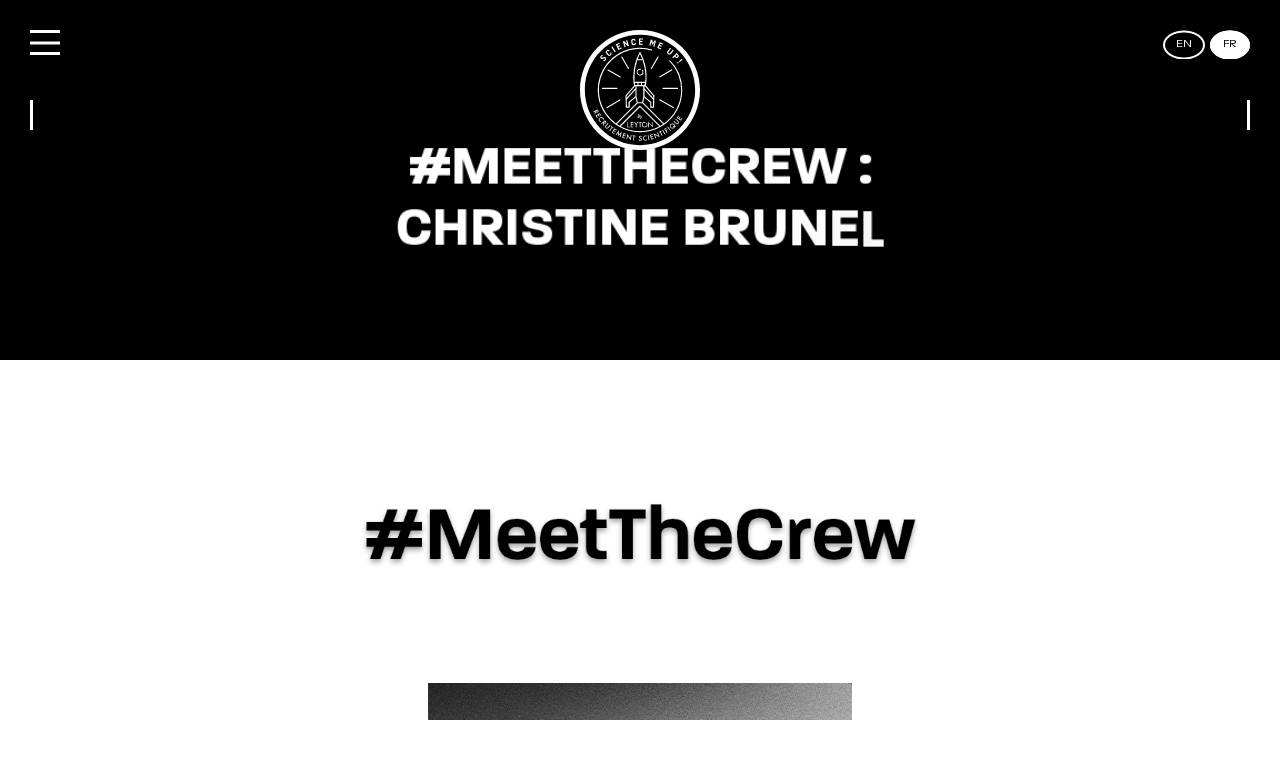

--- FILE ---
content_type: text/html; charset=UTF-8
request_url: https://www.sciencemeup.com/news/meetthecrew-christine-brunel/
body_size: 11067
content:
<!doctype html><html class="no-js light-theme" lang="fr-FR"><head><meta charset="UTF-8"><meta name="viewport" content="width=device-width, initial-scale=1.0, maximum-scale=1.0"><title>#MeetTheCrew : Christine Brunel ~ Science Me Up</title><link rel="stylesheet" href="https://www.sciencemeup.com/app/cache/min/1/04e8775b4a5084010802d2f8a30274ed.css" data-minify="1" /><link rel="apple-touch-icon" sizes="180x180" href="https://www.sciencemeup.com/app/themes/sciencemeup/build/images/favicon/apple-touch-icon.png"><link rel="icon" type="image/png" sizes="32x32" href="https://www.sciencemeup.com/app/themes/sciencemeup/build/images/favicon/favicon-32x32.png"><link rel="icon" type="image/png" sizes="16x16" href="https://www.sciencemeup.com/app/themes/sciencemeup/build/images/favicon/favicon-16x16.png"><link rel="manifest" href="https://www.sciencemeup.com/app/themes/sciencemeup/build/images/favicon/site.webmanifest"><link rel="mask-icon" href="https://www.sciencemeup.com/app/themes/sciencemeup/build/images/favicon/safari-pinned-tab.svg" color="#5bbad5"><link rel="shortcut icon" href="https://www.sciencemeup.com/app/themes/sciencemeup/build/images/favicon/favicon.ico"><meta name="msapplication-TileColor" content="#ffc40d"><meta name="msapplication-config" content="https://www.sciencemeup.com/app/themes/sciencemeup/build/images/favicon/browserconfig.xml"><meta name="theme-color" content="#ffffff"><link rel="alternate" hreflang="en" href="https://www.sciencemeup.com/en/news/meetthecrew-christine-brunel/" /><link rel="alternate" hreflang="fr" href="https://www.sciencemeup.com/news/meetthecrew-christine-brunel/" /><meta name="description" content="Après un master en biochimie, Christine intègre le secteur pharmaceutique en tant que responsable régionale puis en tant que directrice marketing avant de créer sa propre agence de communication." /><meta name="robots" content="index, follow, max-snippet:-1, max-image-preview:large, max-video-preview:-1" /><link rel="canonical" href="https://www.sciencemeup.com/news/meetthecrew-christine-brunel/" /><meta property="og:locale" content="fr_FR" /><meta property="og:type" content="article" /><meta property="og:title" content="#MeetTheCrew : Christine Brunel ~ Science Me Up" /><meta property="og:description" content="Après un master en biochimie, Christine intègre le secteur pharmaceutique en tant que responsable régionale puis en tant que directrice marketing avant de créer sa propre agence de communication." /><meta property="og:url" content="https://www.sciencemeup.com/news/meetthecrew-christine-brunel/" /><meta property="og:site_name" content="Science Me Up" /><meta property="article:publisher" content="https://www.facebook.com/pages/category/Company/Science-me-Up-285609375197845/" /><meta property="article:published_time" content="2022-11-16T10:24:18+00:00" /><meta property="article:modified_time" content="2025-03-28T10:53:38+00:00" /><meta property="og:image" content="https://www.sciencemeup.com/app/uploads/2022/12/chris-astra2-1-e1744732099256.png" /><meta property="og:image:width" content="600" /><meta property="og:image:height" content="750" /><meta name="twitter:card" content="summary_large_image" /><meta name="twitter:creator" content="@Science_me_Up" /><meta name="twitter:site" content="@Science_me_Up" /> <style type="text/css">img.wp-smiley,img.emoji{display:inline!important;border:none!important;box-shadow:none!important;height:1em!important;width:1em!important;margin:0 .07em!important;vertical-align:-0.1em!important;background:none!important;padding:0!important}</style><link rel="https://api.w.org/" href="https://www.sciencemeup.com/wp-json/" /><link rel="alternate" type="application/json" href="https://www.sciencemeup.com/wp-json/wp/v2/posts/4197" /><link rel="EditURI" type="application/rsd+xml" title="RSD" href="https://www.sciencemeup.com/wp/xmlrpc.php?rsd" /><link rel="wlwmanifest" type="application/wlwmanifest+xml" href="https://www.sciencemeup.com/wp/wp-includes/wlwmanifest.xml" /><meta name="generator" content="WordPress 5.5.1" /><link rel='shortlink' href='https://www.sciencemeup.com/?p=4197' /><link rel="alternate" type="application/json+oembed" href="https://www.sciencemeup.com/wp-json/oembed/1.0/embed?url=https%3A%2F%2Fwww.sciencemeup.com%2Fnews%2Fmeetthecrew-christine-brunel%2F" /><link rel="alternate" type="text/xml+oembed" href="https://www.sciencemeup.com/wp-json/oembed/1.0/embed?url=https%3A%2F%2Fwww.sciencemeup.com%2Fnews%2Fmeetthecrew-christine-brunel%2F&#038;format=xml" /><meta name="generator" content="WPML ver:4.3.19 stt:1,4;" /> <script type="text/javascript">/* <![CDATA[ */ //<![CDATA[
var sciencemeup = {
siteurl: "https:\/\/www.sciencemeup.com\/wp",
themeurl: "https:\/\/www.sciencemeup.com\/app\/themes\/sciencemeup",
svgsprite: "https:\/\/www.sciencemeup.com\/app\/themes\/sciencemeup\/build\/images\/icons.svg",
rest_url: "https:\/\/www.sciencemeup.com\/wp-json\/smu",
ajaxurl: "https:\/\/www.sciencemeup.com\/wp\/wp-admin\/admin-ajax.php",
};
//]]> /* ]]> */</script> </head><body class=""><div id="app" class="root"><div class="is-responsive"></div><div class="app-transition"><div class="transition__logo"> <svg id="e81f61ea-539d-4ec0-9f23-45a4dd41916f" data-name="Calque 1" xmlns="http://www.w3.org/2000/svg" width="1000" height="1000" viewBox="0 0 1000 1000"><g id="e3c88281-ff60-461f-b537-f40ad9bfc738" data-name="text" fill="#231f20"><path d="M174 238.51c4.89 4.38 10.52 4.78 17 1.6l6.76-3.24c3.79-1.73 6.89-2.72 9.74-.18 2.63 2.36 2.08 6.31-.8 9.54-4 4.45-8.26 5.66-12.45 6.46l1.85 8.72c6.61-.57 12-4.14 16.59-9.23 6.49-7.26 8-17.51.39-24.32-4.72-4.23-11.05-4.28-18.31-.92l-5.88 2.68c-4 1.91-7 2.79-9.51.59-2.79-2.51-2.45-5.68.34-8.8 2.59-2.91 6.2-4.12 10.34-5l-1.76-8.72a23.24 23.24 0 00-14.25 8c-7.05 7.91-6.19 17.31-.05 22.82zm57-28.58c7.28 8.84 17.07 7.22 24.91.75 7.51-6.19 10.11-15.05 4-22.5l-2.2-2.67-7.18 5.92 1.79 2.16c2.79 3.4 2 7.58-1.64 10.6-4 3.25-8.26 3.25-11.92-1.2l-12.56-15.22c-3.2-3.89-2.83-8.22 1.23-11.56 3.84-3.16 8.12-3 10.95.49l1.61 1.94 7.18-5.91-2.2-2.67c-6-7.33-15.29-6.53-22.86-.3-7.89 6.52-10.6 16.48-4 24.54z"/><path transform="rotate(-32.35 279.842 160.688)" d="M274.71 135.02h10.31v51.35h-10.31z"/><path d="M326.06 154.44l-5.79-12.16 15.49-7.38-3.63-7.61-15.48 7.38-5.39-11.31 19.46-9.27-3.62-7.61-28.77 13.7 22.08 46.36 28.83-13.73-3.65-7.67-19.53 9.3zm54.6-13.15l-9.67-32.21.14-.05 28.18 26.66 8.28-2.49-14.76-49.18-8.84 2.65 8.92 29.74-.14.04-25.91-24.63-9.73 2.92 14.76 49.18 8.77-2.63zM464.89 106l-9.22 1.25.38 2.78c.6 4.35-2.25 7.51-7 8.15-5.06.69-8.72-1.58-9.5-7.28l-2.66-19.56c-.68-5 1.9-8.47 7.11-9.18 4.93-.67 8.46 1.76 9.06 6.18l.35 2.5 9.21-1.25-.47-3.43c-1.28-9.42-9.56-13.6-19.27-12.27-10.15 1.38-17.7 8.45-16.29 18.79l2.73 20c1.55 11.36 10.72 15.12 20.79 13.75 9.65-1.32 16.51-7.49 15.21-17zm26.71 15.93l31.93.42.11-8.5-21.63-.28.18-13.47 17.16.23.1-8.42-17.15-.23.16-12.53 21.55.28.11-8.43-31.86-.41-.66 51.34zm104.03-27.38l.21.06 3.07 26.08 6.63 1.72 15.3-21.41.14.04-9.5 36.67 8.72 2.26 12.88-49.71-11.93-3.09-14.77 20.2-.21-.05-3.1-24.83-12.77-3.31-12.88 49.71 8.73 2.26 9.48-36.6zm81.16 59.5l-19.77-8.75 5.45-12.31 15.68 6.93 3.42-7.7-15.69-6.94 5.07-11.45 19.71 8.71 3.4-7.7-29.13-12.9-20.77 46.97 29.19 12.91 3.44-7.77zm98.88 81.35l13.32-13 5.73 5.89c7.74 8 16.63 6.46 23.45-.17 6.29-6.13 7.84-14.67.45-22.26l-13.32-13.7L768.49 228zm31-30.17l4.87 5c3.36 3.46 2.7 7.73-.71 11-3.87 3.76-8.31 4-11.93.24l-4.37-4.5zm1.45 66.9l5.44 7.18 8.61-6.52-5.44-7.18-8.61 6.52zm16.82-3.44l15.21-9.26 14.46-10.96-5.66-7.46-14.46 10.95-13.08 12.09 3.53 4.64zm-90.76-67.98c8.59 6.45 18.46 6.39 25.06-2.53l21.1-28.09-7.89-5.94-21.15 28.17c-3.13 4.4-7.83 5-11.8 2-3.63-2.72-5.33-7.06-1.48-12.19l21.06-28-8.24-6.19-21.41 28.5c-7.01 9.31-3.72 17.9 4.75 24.27zM140.26 688.24a11.57 11.57 0 007.73-1.18 11.08 11.08 0 006.12-7.55q1.06-4.56-2.6-11.73l-3.27-6.39-36.14 18.48 2.78 5.46 14.8-7.57.5 1-9.52 17.89 3.42 6.68 9.68-19.07a11 11 0 006.5 3.98zm5.64-18.77l1 1.94q3.85 7.55-1.7 10.38-5.92 3-9.88-4.73l-.89-1.73zm12.44 52.75l4.88-3.06-8.39-13.39 8.26-5.18 8.65 13.79 4.88-3.06-11.9-18.98-34.4 21.56 11.9 18.98 4.88-3.05-8.65-13.79 11.5-7.21 8.39 13.39zm11.75 38.32a13 13 0 01-4.18-3.72 14.26 14.26 0 01-2.91-11.06 14.81 14.81 0 015.92-10 15.22 15.22 0 0111.31-3.24 14 14 0 0110 5.63q3.47 4.5 3.17 11.42l5.76-4.42A20.73 20.73 0 00195 735a20.43 20.43 0 00-15.85-8.42 20.91 20.91 0 00-14.09 4.35 20.83 20.83 0 00-3.76 29.34 22.06 22.06 0 009.08 7l5.86-4.49a31.22 31.22 0 01-3.45-1 16.81 16.81 0 01-2.7-1.24zm48.14 6.71q-.24-4.68-5.74-10.55l-4.9-5.25-29.65 27.74 4.19 4.48 12.13-11.36.76.81-4.21 19.82 5.12 5.47 4-21a11 11 0 007.36 2.05 11.57 11.57 0 007.1-3.26 11.13 11.13 0 003.84-8.95zm-7.94 4.65q-4.84 4.54-10.8-1.81l-1.33-1.42 9.41-8.81 1.49 1.6q5.79 6.18 1.23 10.44zm38.96 20.1l-16.12 18.38q-3.51 4-6.33 4.63a9.14 9.14 0 01-10.8-9.52c.21-2 1.46-4.25 3.77-6.87l16.12-18.39-4.6-4L214 795.84a14.73 14.73 0 001.26 21.33 14.85 14.85 0 0011.36 3.8 14.57 14.57 0 0010-5.31L253.86 796zm27.6 28.15l3.38-4.66-20.03-14.56-3.39 4.65 7.55 5.49-20.48 28.18 4.95 3.6 20.49-28.17 7.53 5.47zm17.87 29.43l3.01-4.92-13.48-8.24 5.08-8.32 13.89 8.49 3-4.91-19.11-11.69-21.18 34.63 19.11 11.69 3.01-4.91-13.89-8.49 7.08-11.58 13.48 8.25zm28.08-12.33l-26.24 35.91 5.74 2.68 14.35-20.36-.61 28.85 22.06-18.79-6.84 23.86 5.69 2.66 11.55-42.79-26.45 22.46.75-34.48zm28.61 59.92l21.22 7.2 1.85-5.45-15.42-5.23 4.36-12.85 14.97 5.07 1.85-5.45-14.97-5.07 3.13-9.24 15.42 5.23 1.85-5.46-21.22-7.19-13.04 38.44zm66.83 5.95l-22-36.77-9.62 42.28 5.97 1.36 6.31-27.72 22.02 36.7 9.54-42-5.97-1.36-6.25 27.51zm19.35-19.32l9.27 1.16-4.36 34.57 6.07.76 4.36-34.56 9.24 1.16.72-5.71-24.58-3.1-.72 5.72zm67.86 15.3l-4.06-1.63c-2.95-1.18-4.44-2.77-4.45-4.75a4.47 4.47 0 011.66-3.59 7.1 7.1 0 017.62-.66 8.71 8.71 0 012.68 3.14l4.94-3q-4-6.81-11-6.76a12.64 12.64 0 00-8.68 3.16 9.78 9.78 0 00-3.44 7.68q0 6.78 8.4 10.25l3.93 1.6a17.92 17.92 0 012.64 1.36 8.27 8.27 0 011.81 1.54 5.4 5.4 0 011 1.81 7.1 7.1 0 01.35 2.17 6.61 6.61 0 01-1.87 4.87 7 7 0 01-10.28-.63 10.61 10.61 0 01-1.51-4.94l-6.19 1.43a14.38 14.38 0 004.29 8.78 12.51 12.51 0 008.75 3.07 12.8 12.8 0 009.31-3.75 12.38 12.38 0 003.67-9.28 11 11 0 00-2.34-7 17.24 17.24 0 00-7.23-4.87zm49.67 13.14a16.84 16.84 0 01-2.46 1.68 13 13 0 01-5.36 1.61 14.21 14.21 0 01-11-3.28 14.81 14.81 0 01-5.4-10.28 15.18 15.18 0 013.16-11.32 14 14 0 0110-5.56q5.65-.58 11.39 3.29l-.75-7.22a20.79 20.79 0 00-10.7-1.87 20.43 20.43 0 00-15.47 9.08 20.83 20.83 0 00-3.68 14.29 20.12 20.12 0 007.61 14.06 20.36 20.36 0 0015.41 4.52 22.22 22.22 0 0010.68-4.09l-.77-7.35a31.52 31.52 0 01-2.66 2.44z"/><path transform="rotate(-10.31 571.816 896.793)" d="M568.48 876.13h6.13v40.6h-6.13z"/><path d="M597.84 905.74l-3.32-13.15 15.32-3.88-1.41-5.58-15.32 3.87-2.39-9.45 15.77-3.99-1.41-5.58-21.72 5.49 9.95 39.36 21.72-5.5-1.41-5.58-15.78 3.99zm50.83-52.85l-5.75 2.11 9.71 26.49-38.46-18.9 14.92 40.71 5.75-2.1-9.78-26.69 38.43 18.82-14.82-40.44zm32.03-8.87l-2.49-5.19-22.33 10.72 2.5 5.19 8.41-4.04 15.09 31.41 5.52-2.66-15.09-31.4 8.39-4.03z"/><path transform="rotate(-29.16 698.184 850.89)" d="M695.13 830.6h6.13v40.6h-6.13z"/><path d="M727.05 827.6l-11.47 7.39-5.29-8.2 11.89-7.66-3.12-4.85-17.04 10.98 21.99 34.13 5.15-3.32-10.47-16.24 11.47-7.4-3.11-4.83z"/><path transform="rotate(-36.44 741.832 822.911)" d="M738.66 802.55h6.13v40.6h-6.13z"/><path d="M786.2 786.2a20.45 20.45 0 00-16.35-7.33 21.22 21.22 0 00-20.93 19.56 20.21 20.21 0 005.35 15.72 19.61 19.61 0 0015.3 7 21.17 21.17 0 0014.35-5.43 20.51 20.51 0 006.29-9.94l4.54.33 5.76-5.12-9.36-.44a19.77 19.77 0 00-4.95-14.35zm-9.44 13.4l-5.92 5.26 13.28.58a14.44 14.44 0 01-4.16 6.13 14.75 14.75 0 01-10.63 3.67 14.26 14.26 0 01-10.41-5.15A15.39 15.39 0 01754.7 799a14.16 14.16 0 015.1-10.42 14.46 14.46 0 0111-3.85 15 15 0 0110.51 5.27 13.88 13.88 0 013.74 10.07zm41.83-41.3L799 741l-4 4.55 18.29 16.22q4 3.53 4.59 6.35a9.14 9.14 0 01-9.54 10.76c-2-.21-4.25-1.48-6.86-3.79l-18.29-16.22-4.07 4.58 19.56 17.34a14.73 14.73 0 0021.32-1.15 14.8 14.8 0 003.86-11.34 14.6 14.6 0 00-5.27-10zm19.68-11.45l-10.98-7.98 9.29-12.78-4.66-3.39-9.29 12.79-7.89-5.74 9.56-13.16-4.66-3.39-13.16 18.13 32.84 23.86 13.17-18.13-4.66-3.38-9.56 13.17z"/></g><path id="bd11fd69-2e75-4136-8e08-a739495e2378" data-name="circles" d="M500 40.3c253.5 0 459.7 206.2 459.7 459.7S753.5 959.7 500 959.7 40.3 753.5 40.3 500 246.5 40.3 500 40.3M500 0C223.9 0 0 223.9 0 500s223.9 500 500 500 500-223.9 500-500S776.1 0 500 0z" fill="#231f20"/><path d="M312.7 486.3a4.59 4.59 0 00-4.6-4.6H186.5a4.6 4.6 0 100 9.2H308a4.67 4.67 0 004.7-4.6zm-80.8-149l100.2 57.9a4.6 4.6 0 104.7-7.9c-.1 0-.1-.1-.2-.1l-100.2-57.9a4.6 4.6 0 10-4.7 7.9c.1.1.1.1.2.1zm167.2-14.9a4.61 4.61 0 108-4.6L352.4 223a4.65 4.65 0 00-6.4-1.3 4.59 4.59 0 00-1.6 5.9zm193.3 2.9a4.61 4.61 0 006.3-1.7l55.7-96.7a4.63 4.63 0 10-7.8-5 .76.76 0 00-.2.4L590.7 319a4.61 4.61 0 001.7 6.3zm73.4 69.3a4.65 4.65 0 002.3-.6l98.5-57.5a4.61 4.61 0 10-4.6-8L663.5 386a4.64 4.64 0 002.3 8.6zm-3.5 191l113.2 64.3a4.65 4.65 0 002.3.6 4.61 4.61 0 002.3-8.6l-113.2-64.3a4.53 4.53 0 00-6.1 2.2 4.66 4.66 0 001.5 5.8zm-325.1-5.2a4.57 4.57 0 00-6.3-1.6l-108.3 64.3a4.64 4.64 0 002.4 8.6 4.42 4.42 0 002.4-.7l108.3-64.3a4.71 4.71 0 001.5-6.3zm349.5-94.1a4.59 4.59 0 004.6 4.6h121.8a4.6 4.6 0 100-9.2H691.3a4.53 4.53 0 00-4.6 4.6z" id="f8333224-0744-475f-b932-0d1de7011d3e" data-name="lights" fill="#231f20"/><g id="aade929a-6449-4044-87d6-33e4c2965273" data-name="center" fill="#231f20"><path d="M748.9 251.1l-.1.1-6.4 6.4A342.8 342.8 0 01700 778.5L526.4 604.7l9.3-41.9 49.2 41.7v38.4a4.65 4.65 0 004.6 4.6h22.9a4.62 4.62 0 004.6-4.4l3.1-94.8a4.55 4.55 0 00-1.1-3.1l-70.4-83.1c1.8-8.3 7.4-37.9 6.2-81.1a449.9 449.9 0 00-50.5-193.3l-.5-1.1a4.89 4.89 0 00-4.1-2.6h-.1a4.53 4.53 0 00-4.1 2.5 450.46 450.46 0 00-51.1 194.1c-1.3 43.4 4.4 73.1 6.2 81.5l-70.4 83.1a5.1 5.1 0 00-1.1 3.1l.9 29 4.4-.1h.2l-4.6.1 2.1 65.8a4.55 4.55 0 004.6 4.4h22.9a4.65 4.65 0 004.6-4.6v-38.4l49.2-41.7 9.3 41.8L299.3 778a343 343 0 01300-606.3l2.6-8.7 1.3.3A351.6 351.6 0 00500 147.9c-194.4 0-352 157.6-352 352s157.6 352 352 352 352-157.6 352-352a350.84 350.84 0 00-103.1-248.8zm-141 387.2H594v-36a4.79 4.79 0 00-1.6-3.5l-55.9-47.3v-52.1l73.3 80.7zm-90.3-179.6v-17.9H540l-2.7 17.9zm93.2 91l-.6 17.4-73.7-81.3v-18h4.9zM499.5 198.8a432.55 432.55 0 0119 44.2h-38.1c5.4-14.4 11.7-29.2 19.1-44.2zm-45.9 182.1a439.84 439.84 0 0123.7-128.7h44.6a435.9 435.9 0 0123.6 128.7 400.48 400.48 0 01-1.7 50.7h-88.5a382.52 382.52 0 01-1.7-50.7zm54.8 59.9v17.9h-20.6v-17.9zm-46.7 111.5l-55 46.6a4.79 4.79 0 00-1.6 3.5v36h-13.9l-1.9-59.5 72.5-79.8v53.2zm0-66.9l-72.9 80.3-.5-15.9 69.4-81.9h4zm-2.2-26.7l-2.8-17.9h21.9v17.9zm11.3 95.2v-86.1h56.4v90.1l-9.7 43.7h-36.2zm169.6 258.9c-14.1 6.9-43 18.8-84.3 25.4-.7.1-1.4.3-2.2.4l-.1-.1q-5.55.9-11.4 1.5l.1.1c-1.3.2-2.6.2-4 .4q-6.3.75-12.9 1.2l-9.7.6c-5.2.3-10.5.4-16 .5-71.7.6-121.4-22.1-121.4-22.1l.1-.1c-4.1-1.5-8.1-3-12.2-4.7-9.4-4-18.5-8.4-27.5-13.1l160.4-160.4 160.8 160.8c-6.4 3.4-13 6.6-19.7 9.6zm28.2-14.2L502.7 632.7a4.59 4.59 0 00-6.5 0L330.7 798.2c-8.1-4.6-16.1-9.6-23.8-14.8L479.3 611h40.2l172.9 172.9c-7.7 5.1-15.6 10.1-23.8 14.7z"/><path d="M550.4 776.7a16.55 16.55 0 11-11.7-4.8 15.94 15.94 0 014.8.7l1.7-5.7a23.82 23.82 0 00-6.5-1 22.5 22.5 0 1022.5 22.5 22.07 22.07 0 00-6.6-15.9zm-151.8-9.9h-5.5v43.6h22.7v-5h-17.2v-38.6zm24.7 43.6h22.9v-5.1h-17.4v-15.6h17.4v-5.1h-17.4v-12.7h17.4v-5.1h-22.9v43.6zm45.2-24.8L458 766.8h-6.1l13.7 23.7v19.9h5.5v-19.9l13.5-23.7h-6l-10.1 18.8zm20.5-13.9h9.9v38.7h5.4v-38.7h9.9v-4.9H489v4.9zm112.5 26.8l-31.9-33v44.9h5.4v-31.8l31.9 33.1v-44.9h-5.4v31.7zM492 732.2a6.2 6.2 0 002.6-1.2 6.63 6.63 0 002.3-2.9 8.49 8.49 0 00.9-3.8c0-3.3-1.6-5.3-4.9-6.2 2.7-1.5 4.1-3.6 4.1-6.4a7.06 7.06 0 00-1.6-4.7 6.42 6.42 0 00-2.5-1.8 13.7 13.7 0 00-3.9-.5h-5.1l-3.4 27.8h7.3a18.52 18.52 0 002.5-.1 8.81 8.81 0 001.7-.2zm-4.6-23.6h1.4c2.7 0 4 1.1 4 3.4 0 3.3-1.8 4.9-5.3 4.9h-1.2zm-2.5 20.1l1-8.5h2.5a16.59 16.59 0 012.4.2 3.38 3.38 0 011.6.7 2.73 2.73 0 01.9 1.2 4.84 4.84 0 01.3 1.8 4.34 4.34 0 01-1.8 3.9 8.35 8.35 0 01-4.2.8h-2.7zm30.2-13.1l-6.1 10.8-4.2-10.8h-4.2l6 14.8-6.8 11.8h4.5l15.4-26.6h-4.6zM500 379.3a28.12 28.12 0 0028.1-28.1 27.75 27.75 0 00-8.2-19.8l-5.3 5.3a20.65 20.65 0 11-14.6-6 20.79 20.79 0 016 .9l2.2-7.1a28 28 0 10-8.2 54.8z"/></g></svg></div> <svg class="transition__overlay" xmlns="http://www.w3.org/2000/svg" viewBox="0 0 100 100" width="100" height="100"> <circle class="transition__circle" cx="50" cy="50" r="200"></circle> </svg> <span class="transition__shadow"></span></div><header class="app-header"><div class="container container--lg"> <button class="nav-toggle" data-action="toggle-nav"> <span></span> <span></span> <span></span> </button><div class="app-logo"> <a href="https://www.sciencemeup.com"> <svg id="e81f61ea-539d-4ec0-9f23-45a4dd41916f" data-name="Calque 1" xmlns="http://www.w3.org/2000/svg" width="1000" height="1000" viewBox="0 0 1000 1000"><g id="e3c88281-ff60-461f-b537-f40ad9bfc738" data-name="text" fill="#231f20"><path d="M174 238.51c4.89 4.38 10.52 4.78 17 1.6l6.76-3.24c3.79-1.73 6.89-2.72 9.74-.18 2.63 2.36 2.08 6.31-.8 9.54-4 4.45-8.26 5.66-12.45 6.46l1.85 8.72c6.61-.57 12-4.14 16.59-9.23 6.49-7.26 8-17.51.39-24.32-4.72-4.23-11.05-4.28-18.31-.92l-5.88 2.68c-4 1.91-7 2.79-9.51.59-2.79-2.51-2.45-5.68.34-8.8 2.59-2.91 6.2-4.12 10.34-5l-1.76-8.72a23.24 23.24 0 00-14.25 8c-7.05 7.91-6.19 17.31-.05 22.82zm57-28.58c7.28 8.84 17.07 7.22 24.91.75 7.51-6.19 10.11-15.05 4-22.5l-2.2-2.67-7.18 5.92 1.79 2.16c2.79 3.4 2 7.58-1.64 10.6-4 3.25-8.26 3.25-11.92-1.2l-12.56-15.22c-3.2-3.89-2.83-8.22 1.23-11.56 3.84-3.16 8.12-3 10.95.49l1.61 1.94 7.18-5.91-2.2-2.67c-6-7.33-15.29-6.53-22.86-.3-7.89 6.52-10.6 16.48-4 24.54z"/><path transform="rotate(-32.35 279.842 160.688)" d="M274.71 135.02h10.31v51.35h-10.31z"/><path d="M326.06 154.44l-5.79-12.16 15.49-7.38-3.63-7.61-15.48 7.38-5.39-11.31 19.46-9.27-3.62-7.61-28.77 13.7 22.08 46.36 28.83-13.73-3.65-7.67-19.53 9.3zm54.6-13.15l-9.67-32.21.14-.05 28.18 26.66 8.28-2.49-14.76-49.18-8.84 2.65 8.92 29.74-.14.04-25.91-24.63-9.73 2.92 14.76 49.18 8.77-2.63zM464.89 106l-9.22 1.25.38 2.78c.6 4.35-2.25 7.51-7 8.15-5.06.69-8.72-1.58-9.5-7.28l-2.66-19.56c-.68-5 1.9-8.47 7.11-9.18 4.93-.67 8.46 1.76 9.06 6.18l.35 2.5 9.21-1.25-.47-3.43c-1.28-9.42-9.56-13.6-19.27-12.27-10.15 1.38-17.7 8.45-16.29 18.79l2.73 20c1.55 11.36 10.72 15.12 20.79 13.75 9.65-1.32 16.51-7.49 15.21-17zm26.71 15.93l31.93.42.11-8.5-21.63-.28.18-13.47 17.16.23.1-8.42-17.15-.23.16-12.53 21.55.28.11-8.43-31.86-.41-.66 51.34zm104.03-27.38l.21.06 3.07 26.08 6.63 1.72 15.3-21.41.14.04-9.5 36.67 8.72 2.26 12.88-49.71-11.93-3.09-14.77 20.2-.21-.05-3.1-24.83-12.77-3.31-12.88 49.71 8.73 2.26 9.48-36.6zm81.16 59.5l-19.77-8.75 5.45-12.31 15.68 6.93 3.42-7.7-15.69-6.94 5.07-11.45 19.71 8.71 3.4-7.7-29.13-12.9-20.77 46.97 29.19 12.91 3.44-7.77zm98.88 81.35l13.32-13 5.73 5.89c7.74 8 16.63 6.46 23.45-.17 6.29-6.13 7.84-14.67.45-22.26l-13.32-13.7L768.49 228zm31-30.17l4.87 5c3.36 3.46 2.7 7.73-.71 11-3.87 3.76-8.31 4-11.93.24l-4.37-4.5zm1.45 66.9l5.44 7.18 8.61-6.52-5.44-7.18-8.61 6.52zm16.82-3.44l15.21-9.26 14.46-10.96-5.66-7.46-14.46 10.95-13.08 12.09 3.53 4.64zm-90.76-67.98c8.59 6.45 18.46 6.39 25.06-2.53l21.1-28.09-7.89-5.94-21.15 28.17c-3.13 4.4-7.83 5-11.8 2-3.63-2.72-5.33-7.06-1.48-12.19l21.06-28-8.24-6.19-21.41 28.5c-7.01 9.31-3.72 17.9 4.75 24.27zM140.26 688.24a11.57 11.57 0 007.73-1.18 11.08 11.08 0 006.12-7.55q1.06-4.56-2.6-11.73l-3.27-6.39-36.14 18.48 2.78 5.46 14.8-7.57.5 1-9.52 17.89 3.42 6.68 9.68-19.07a11 11 0 006.5 3.98zm5.64-18.77l1 1.94q3.85 7.55-1.7 10.38-5.92 3-9.88-4.73l-.89-1.73zm12.44 52.75l4.88-3.06-8.39-13.39 8.26-5.18 8.65 13.79 4.88-3.06-11.9-18.98-34.4 21.56 11.9 18.98 4.88-3.05-8.65-13.79 11.5-7.21 8.39 13.39zm11.75 38.32a13 13 0 01-4.18-3.72 14.26 14.26 0 01-2.91-11.06 14.81 14.81 0 015.92-10 15.22 15.22 0 0111.31-3.24 14 14 0 0110 5.63q3.47 4.5 3.17 11.42l5.76-4.42A20.73 20.73 0 00195 735a20.43 20.43 0 00-15.85-8.42 20.91 20.91 0 00-14.09 4.35 20.83 20.83 0 00-3.76 29.34 22.06 22.06 0 009.08 7l5.86-4.49a31.22 31.22 0 01-3.45-1 16.81 16.81 0 01-2.7-1.24zm48.14 6.71q-.24-4.68-5.74-10.55l-4.9-5.25-29.65 27.74 4.19 4.48 12.13-11.36.76.81-4.21 19.82 5.12 5.47 4-21a11 11 0 007.36 2.05 11.57 11.57 0 007.1-3.26 11.13 11.13 0 003.84-8.95zm-7.94 4.65q-4.84 4.54-10.8-1.81l-1.33-1.42 9.41-8.81 1.49 1.6q5.79 6.18 1.23 10.44zm38.96 20.1l-16.12 18.38q-3.51 4-6.33 4.63a9.14 9.14 0 01-10.8-9.52c.21-2 1.46-4.25 3.77-6.87l16.12-18.39-4.6-4L214 795.84a14.73 14.73 0 001.26 21.33 14.85 14.85 0 0011.36 3.8 14.57 14.57 0 0010-5.31L253.86 796zm27.6 28.15l3.38-4.66-20.03-14.56-3.39 4.65 7.55 5.49-20.48 28.18 4.95 3.6 20.49-28.17 7.53 5.47zm17.87 29.43l3.01-4.92-13.48-8.24 5.08-8.32 13.89 8.49 3-4.91-19.11-11.69-21.18 34.63 19.11 11.69 3.01-4.91-13.89-8.49 7.08-11.58 13.48 8.25zm28.08-12.33l-26.24 35.91 5.74 2.68 14.35-20.36-.61 28.85 22.06-18.79-6.84 23.86 5.69 2.66 11.55-42.79-26.45 22.46.75-34.48zm28.61 59.92l21.22 7.2 1.85-5.45-15.42-5.23 4.36-12.85 14.97 5.07 1.85-5.45-14.97-5.07 3.13-9.24 15.42 5.23 1.85-5.46-21.22-7.19-13.04 38.44zm66.83 5.95l-22-36.77-9.62 42.28 5.97 1.36 6.31-27.72 22.02 36.7 9.54-42-5.97-1.36-6.25 27.51zm19.35-19.32l9.27 1.16-4.36 34.57 6.07.76 4.36-34.56 9.24 1.16.72-5.71-24.58-3.1-.72 5.72zm67.86 15.3l-4.06-1.63c-2.95-1.18-4.44-2.77-4.45-4.75a4.47 4.47 0 011.66-3.59 7.1 7.1 0 017.62-.66 8.71 8.71 0 012.68 3.14l4.94-3q-4-6.81-11-6.76a12.64 12.64 0 00-8.68 3.16 9.78 9.78 0 00-3.44 7.68q0 6.78 8.4 10.25l3.93 1.6a17.92 17.92 0 012.64 1.36 8.27 8.27 0 011.81 1.54 5.4 5.4 0 011 1.81 7.1 7.1 0 01.35 2.17 6.61 6.61 0 01-1.87 4.87 7 7 0 01-10.28-.63 10.61 10.61 0 01-1.51-4.94l-6.19 1.43a14.38 14.38 0 004.29 8.78 12.51 12.51 0 008.75 3.07 12.8 12.8 0 009.31-3.75 12.38 12.38 0 003.67-9.28 11 11 0 00-2.34-7 17.24 17.24 0 00-7.23-4.87zm49.67 13.14a16.84 16.84 0 01-2.46 1.68 13 13 0 01-5.36 1.61 14.21 14.21 0 01-11-3.28 14.81 14.81 0 01-5.4-10.28 15.18 15.18 0 013.16-11.32 14 14 0 0110-5.56q5.65-.58 11.39 3.29l-.75-7.22a20.79 20.79 0 00-10.7-1.87 20.43 20.43 0 00-15.47 9.08 20.83 20.83 0 00-3.68 14.29 20.12 20.12 0 007.61 14.06 20.36 20.36 0 0015.41 4.52 22.22 22.22 0 0010.68-4.09l-.77-7.35a31.52 31.52 0 01-2.66 2.44z"/><path transform="rotate(-10.31 571.816 896.793)" d="M568.48 876.13h6.13v40.6h-6.13z"/><path d="M597.84 905.74l-3.32-13.15 15.32-3.88-1.41-5.58-15.32 3.87-2.39-9.45 15.77-3.99-1.41-5.58-21.72 5.49 9.95 39.36 21.72-5.5-1.41-5.58-15.78 3.99zm50.83-52.85l-5.75 2.11 9.71 26.49-38.46-18.9 14.92 40.71 5.75-2.1-9.78-26.69 38.43 18.82-14.82-40.44zm32.03-8.87l-2.49-5.19-22.33 10.72 2.5 5.19 8.41-4.04 15.09 31.41 5.52-2.66-15.09-31.4 8.39-4.03z"/><path transform="rotate(-29.16 698.184 850.89)" d="M695.13 830.6h6.13v40.6h-6.13z"/><path d="M727.05 827.6l-11.47 7.39-5.29-8.2 11.89-7.66-3.12-4.85-17.04 10.98 21.99 34.13 5.15-3.32-10.47-16.24 11.47-7.4-3.11-4.83z"/><path transform="rotate(-36.44 741.832 822.911)" d="M738.66 802.55h6.13v40.6h-6.13z"/><path d="M786.2 786.2a20.45 20.45 0 00-16.35-7.33 21.22 21.22 0 00-20.93 19.56 20.21 20.21 0 005.35 15.72 19.61 19.61 0 0015.3 7 21.17 21.17 0 0014.35-5.43 20.51 20.51 0 006.29-9.94l4.54.33 5.76-5.12-9.36-.44a19.77 19.77 0 00-4.95-14.35zm-9.44 13.4l-5.92 5.26 13.28.58a14.44 14.44 0 01-4.16 6.13 14.75 14.75 0 01-10.63 3.67 14.26 14.26 0 01-10.41-5.15A15.39 15.39 0 01754.7 799a14.16 14.16 0 015.1-10.42 14.46 14.46 0 0111-3.85 15 15 0 0110.51 5.27 13.88 13.88 0 013.74 10.07zm41.83-41.3L799 741l-4 4.55 18.29 16.22q4 3.53 4.59 6.35a9.14 9.14 0 01-9.54 10.76c-2-.21-4.25-1.48-6.86-3.79l-18.29-16.22-4.07 4.58 19.56 17.34a14.73 14.73 0 0021.32-1.15 14.8 14.8 0 003.86-11.34 14.6 14.6 0 00-5.27-10zm19.68-11.45l-10.98-7.98 9.29-12.78-4.66-3.39-9.29 12.79-7.89-5.74 9.56-13.16-4.66-3.39-13.16 18.13 32.84 23.86 13.17-18.13-4.66-3.38-9.56 13.17z"/></g><path id="bd11fd69-2e75-4136-8e08-a739495e2378" data-name="circles" d="M500 40.3c253.5 0 459.7 206.2 459.7 459.7S753.5 959.7 500 959.7 40.3 753.5 40.3 500 246.5 40.3 500 40.3M500 0C223.9 0 0 223.9 0 500s223.9 500 500 500 500-223.9 500-500S776.1 0 500 0z" fill="#231f20"/><path d="M312.7 486.3a4.59 4.59 0 00-4.6-4.6H186.5a4.6 4.6 0 100 9.2H308a4.67 4.67 0 004.7-4.6zm-80.8-149l100.2 57.9a4.6 4.6 0 104.7-7.9c-.1 0-.1-.1-.2-.1l-100.2-57.9a4.6 4.6 0 10-4.7 7.9c.1.1.1.1.2.1zm167.2-14.9a4.61 4.61 0 108-4.6L352.4 223a4.65 4.65 0 00-6.4-1.3 4.59 4.59 0 00-1.6 5.9zm193.3 2.9a4.61 4.61 0 006.3-1.7l55.7-96.7a4.63 4.63 0 10-7.8-5 .76.76 0 00-.2.4L590.7 319a4.61 4.61 0 001.7 6.3zm73.4 69.3a4.65 4.65 0 002.3-.6l98.5-57.5a4.61 4.61 0 10-4.6-8L663.5 386a4.64 4.64 0 002.3 8.6zm-3.5 191l113.2 64.3a4.65 4.65 0 002.3.6 4.61 4.61 0 002.3-8.6l-113.2-64.3a4.53 4.53 0 00-6.1 2.2 4.66 4.66 0 001.5 5.8zm-325.1-5.2a4.57 4.57 0 00-6.3-1.6l-108.3 64.3a4.64 4.64 0 002.4 8.6 4.42 4.42 0 002.4-.7l108.3-64.3a4.71 4.71 0 001.5-6.3zm349.5-94.1a4.59 4.59 0 004.6 4.6h121.8a4.6 4.6 0 100-9.2H691.3a4.53 4.53 0 00-4.6 4.6z" id="f8333224-0744-475f-b932-0d1de7011d3e" data-name="lights" fill="#231f20"/><g id="aade929a-6449-4044-87d6-33e4c2965273" data-name="center" fill="#231f20"><path d="M748.9 251.1l-.1.1-6.4 6.4A342.8 342.8 0 01700 778.5L526.4 604.7l9.3-41.9 49.2 41.7v38.4a4.65 4.65 0 004.6 4.6h22.9a4.62 4.62 0 004.6-4.4l3.1-94.8a4.55 4.55 0 00-1.1-3.1l-70.4-83.1c1.8-8.3 7.4-37.9 6.2-81.1a449.9 449.9 0 00-50.5-193.3l-.5-1.1a4.89 4.89 0 00-4.1-2.6h-.1a4.53 4.53 0 00-4.1 2.5 450.46 450.46 0 00-51.1 194.1c-1.3 43.4 4.4 73.1 6.2 81.5l-70.4 83.1a5.1 5.1 0 00-1.1 3.1l.9 29 4.4-.1h.2l-4.6.1 2.1 65.8a4.55 4.55 0 004.6 4.4h22.9a4.65 4.65 0 004.6-4.6v-38.4l49.2-41.7 9.3 41.8L299.3 778a343 343 0 01300-606.3l2.6-8.7 1.3.3A351.6 351.6 0 00500 147.9c-194.4 0-352 157.6-352 352s157.6 352 352 352 352-157.6 352-352a350.84 350.84 0 00-103.1-248.8zm-141 387.2H594v-36a4.79 4.79 0 00-1.6-3.5l-55.9-47.3v-52.1l73.3 80.7zm-90.3-179.6v-17.9H540l-2.7 17.9zm93.2 91l-.6 17.4-73.7-81.3v-18h4.9zM499.5 198.8a432.55 432.55 0 0119 44.2h-38.1c5.4-14.4 11.7-29.2 19.1-44.2zm-45.9 182.1a439.84 439.84 0 0123.7-128.7h44.6a435.9 435.9 0 0123.6 128.7 400.48 400.48 0 01-1.7 50.7h-88.5a382.52 382.52 0 01-1.7-50.7zm54.8 59.9v17.9h-20.6v-17.9zm-46.7 111.5l-55 46.6a4.79 4.79 0 00-1.6 3.5v36h-13.9l-1.9-59.5 72.5-79.8v53.2zm0-66.9l-72.9 80.3-.5-15.9 69.4-81.9h4zm-2.2-26.7l-2.8-17.9h21.9v17.9zm11.3 95.2v-86.1h56.4v90.1l-9.7 43.7h-36.2zm169.6 258.9c-14.1 6.9-43 18.8-84.3 25.4-.7.1-1.4.3-2.2.4l-.1-.1q-5.55.9-11.4 1.5l.1.1c-1.3.2-2.6.2-4 .4q-6.3.75-12.9 1.2l-9.7.6c-5.2.3-10.5.4-16 .5-71.7.6-121.4-22.1-121.4-22.1l.1-.1c-4.1-1.5-8.1-3-12.2-4.7-9.4-4-18.5-8.4-27.5-13.1l160.4-160.4 160.8 160.8c-6.4 3.4-13 6.6-19.7 9.6zm28.2-14.2L502.7 632.7a4.59 4.59 0 00-6.5 0L330.7 798.2c-8.1-4.6-16.1-9.6-23.8-14.8L479.3 611h40.2l172.9 172.9c-7.7 5.1-15.6 10.1-23.8 14.7z"/><path d="M550.4 776.7a16.55 16.55 0 11-11.7-4.8 15.94 15.94 0 014.8.7l1.7-5.7a23.82 23.82 0 00-6.5-1 22.5 22.5 0 1022.5 22.5 22.07 22.07 0 00-6.6-15.9zm-151.8-9.9h-5.5v43.6h22.7v-5h-17.2v-38.6zm24.7 43.6h22.9v-5.1h-17.4v-15.6h17.4v-5.1h-17.4v-12.7h17.4v-5.1h-22.9v43.6zm45.2-24.8L458 766.8h-6.1l13.7 23.7v19.9h5.5v-19.9l13.5-23.7h-6l-10.1 18.8zm20.5-13.9h9.9v38.7h5.4v-38.7h9.9v-4.9H489v4.9zm112.5 26.8l-31.9-33v44.9h5.4v-31.8l31.9 33.1v-44.9h-5.4v31.7zM492 732.2a6.2 6.2 0 002.6-1.2 6.63 6.63 0 002.3-2.9 8.49 8.49 0 00.9-3.8c0-3.3-1.6-5.3-4.9-6.2 2.7-1.5 4.1-3.6 4.1-6.4a7.06 7.06 0 00-1.6-4.7 6.42 6.42 0 00-2.5-1.8 13.7 13.7 0 00-3.9-.5h-5.1l-3.4 27.8h7.3a18.52 18.52 0 002.5-.1 8.81 8.81 0 001.7-.2zm-4.6-23.6h1.4c2.7 0 4 1.1 4 3.4 0 3.3-1.8 4.9-5.3 4.9h-1.2zm-2.5 20.1l1-8.5h2.5a16.59 16.59 0 012.4.2 3.38 3.38 0 011.6.7 2.73 2.73 0 01.9 1.2 4.84 4.84 0 01.3 1.8 4.34 4.34 0 01-1.8 3.9 8.35 8.35 0 01-4.2.8h-2.7zm30.2-13.1l-6.1 10.8-4.2-10.8h-4.2l6 14.8-6.8 11.8h4.5l15.4-26.6h-4.6zM500 379.3a28.12 28.12 0 0028.1-28.1 27.75 27.75 0 00-8.2-19.8l-5.3 5.3a20.65 20.65 0 11-14.6-6 20.79 20.79 0 016 .9l2.2-7.1a28 28 0 10-8.2 54.8z"/></g></svg> </a></div><div class="i18n-switcher"><ul><li class=""> <a href="https://www.sciencemeup.com/en/news/meetthecrew-christine-brunel/" rel="force"> <span>en</span> </a></li><li class="active"> <a href="https://www.sciencemeup.com/news/meetthecrew-christine-brunel/" rel="force"> <span>fr</span> </a></li></ul></div></div></header><div class="app-nav" data-controller="nav"><div class="nav__wrapper"><div class="nav__block"><div class="nav__outer"><div class="nav__background"> <img src="https://www.sciencemeup.com/app/themes/sciencemeup/build/images/menu_0.jpg" alt=""> <img src="https://www.sciencemeup.com/app/themes/sciencemeup/build/images/menu_0.jpg" alt=""></div><div class="nav__inner"><div class="nav__icon"> <svg class="icon-fusee" rel="icon"> <use xlink:href="https://www.sciencemeup.com/app/themes/sciencemeup/build/images/icons.svg#fusee"></use> </svg></div> <span class="nav__title btn btn--default"> Science me up </span><nav class="nav__content"><ul><li  class="active"> <a href="https://www.sciencemeup.com/blog/" > Actualités </a></li><li > <a href="https://www.sciencemeup.com/notre-equipe/" > Notre équipe </a></li></ul></nav></div></div></div><div class="nav__block"><div class="nav__outer"><div class="nav__background"> <img src="https://www.sciencemeup.com/app/themes/sciencemeup/build/images/menu_1.jpg" alt=""> <img src="https://www.sciencemeup.com/app/themes/sciencemeup/build/images/menu_1.jpg" alt=""></div><div class="nav__inner"><div class="nav__icon"> <svg class="icon-candidat" rel="icon"> <use xlink:href="https://www.sciencemeup.com/app/themes/sciencemeup/build/images/icons.svg#candidat"></use> </svg></div> <span class="nav__title btn btn--default"> Candidat </span><nav class="nav__content"><ul><li > <a href="https://sciencemeup.teamtailor.com/jobs" > Recrutement </a></li></ul></nav></div></div></div><div class="nav__block"><div class="nav__outer"><div class="nav__background"> <img src="https://www.sciencemeup.com/app/themes/sciencemeup/build/images/menu_2.jpg" alt=""> <img src="https://www.sciencemeup.com/app/themes/sciencemeup/build/images/menu_2.jpg" alt=""></div><div class="nav__inner"><div class="nav__icon"> <svg class="icon-entreprise" rel="icon"> <use xlink:href="https://www.sciencemeup.com/app/themes/sciencemeup/build/images/icons.svg#entreprise"></use> </svg></div> <span class="nav__title btn btn--default"> Entreprise </span><nav class="nav__content"><ul><li > <a href="https://www.sciencemeup.com/recrutement-scientifique/" > Recrutement </a></li></ul></nav></div></div></div></div></div><main class="app-body layout-article" role="main"><div class="heroimage heroimage--compact" data-component="hero"><div class="hero__inner"><div class="container container--lg"><div class="hero__content"><div class="hero__heading"><h1 class="hero__title"> #MeetTheCrew : Christine Brunel</h1></div></div></div></div><button class="hero__actions"><div class="hero__scrolldown"> <svg class="icon-arrow-down" rel="icon"> <use xlink:href="https://www.sciencemeup.com/app/themes/sciencemeup/build/images/icons.svg#arrow-down"></use> </svg></div> </button></div><section class="layout"><div class="block block-wysiwyg block--container" data-reveal="wysiwyg"><div class="wysiwyg"><p style="text-align: center;"><img loading="lazy" src="https://www.sciencemeup.com/app/uploads/2022/07/banniere-wordpress-1.png" alt="" width="809" height="193" class="wp-image-4232 aligncenter" srcset="https://www.sciencemeup.com/app/uploads/2022/07/banniere-wordpress-1.png 1048w, https://www.sciencemeup.com/app/uploads/2022/07/banniere-wordpress-1-750x179.png 750w, https://www.sciencemeup.com/app/uploads/2022/07/banniere-wordpress-1-320x76.png 320w" sizes="(max-width: 809px) 100vw, 809px" /></p><h3 style="text-align: center;"><strong><img loading="lazy" src="https://www.sciencemeup.com/app/uploads/2022/12/chris-astra2-1.png" alt="" width="424" height="530" class="wp-image-10869  aligncenter" /><br />Christine Brunel<br /></strong>Recruteuse technique</h3><p><strong></strong></p><p><strong>● Quel est ton parcours ?</strong></p><p>En sortie du MSc, j’ai intégré un laboratoire pharmaceutique en tant que Responsable Régionale puis en tant que Responsable Marketing Vente dans le domaine du traitement ambulatoire de différentes pathologies. Ensuite, j’ai créé et développé une agence de conseil et communication.</p><p>A la suite d’un nouveau changement de vie, j’ai eu l’opportunité d’intégrer un groupe de recrutement et d’intérim dans le milieu médical et paramédical. Ma mission était de monter, développer l’agence de Lyon, et de recruter pour le compte des clients les candidats en CDI.</p><p>&nbsp;</p><p><strong>● Pourquoi avoir choisi le recrutement ?</strong></p><p>Souhaitant réorienter ma carrière et ayant une appétence pour les ressources humaines, le recrutement a été la meilleure option pour apprendre un nouveau métier. De plus, à chaque mission, on est à la fois consultant, accompagnant, coach, détective, chef d’orchestre… Difficile de s&rsquo;ennuyer!</p><p>&nbsp;</p><p><strong>● Pourquoi Science me Up ?</strong></p><p>Science me Up permet d’allier l’ensemble de mes compétences scientifiques, en marketing, en vente et en recrutement. De plus, la diversité des postes et des domaines permet de découvrir des métiers et d’apprendre continuellement. En résumé : l&rsquo;anti routine en recrutement avec un hyper professionnalisme. La simplicité des échanges avec l’ensemble de l’équipe lors du cursus de recrutement a aussi été déterminant !</p><p>&nbsp;</p><p><strong>● Qu’est-ce qui te plaît le plus dans ton métier ?</strong></p><p>La première chose et, à mon sens la plus gratifiante, est la résolution de l’équation “the right person at the right place”, soit la meilleure formulation entre candidat, poste et entreprise. Ensuite, la diversité des tâches et des ressources à mobiliser. Même si on suit un process, les recrutements ne ressemblent pas.</p><p>&nbsp;</p><p><strong>● Un conseil pour les candidats ?</strong></p><p>Oh… un vaste sujet. Le premier et non des moindres : préparer son entretien ! Ensuite, aborder son entretien avec authenticité, humilité et avoir une attitude positive. L’image renvoyée dans les premières secondes est celle qui va influencer la suite de l’entretien.</p><p>&nbsp;</p></div></div></section><div class="layout layout--yellow"><section class="other-articles"><div class="block block-heading" data-reveal="heading"><h2 class="heading__title">Nos dernières actualités</h2></div><div class="list"><article class="article-thumb list__item" data-reveal> <a href="https://www.sciencemeup.com/news/parcours-de-docteurs-pulcherie-matsodoum-nguemte/" class="article__link"><figure class="article__media"> <img width="750" height="749" src="https://www.sciencemeup.com/app/uploads/2025/09/IMG_5781-2-750x749.png" class="article__image" alt="" loading="lazy" srcset="https://www.sciencemeup.com/app/uploads/2025/09/IMG_5781-2-750x749.png 750w, https://www.sciencemeup.com/app/uploads/2025/09/IMG_5781-2-320x320.png 320w, https://www.sciencemeup.com/app/uploads/2025/09/IMG_5781-2.png 988w" sizes="(max-width: 750px) 100vw, 750px" /></figure><div class="article__head"> <span class="article__pubdate"> 25/09/2025 </span></div><div class="article__summary"><h3 class="article__title"> Parcours de Docteurs : Pulchérie Matsodoum Nguemte</h3><div class="article__excerpt"> De la Recherche au business development, Pulchérie nous partage son parcours inspirant, ses conseils pour valoriser concrètement la recherche et son engagement pour les femmes STEM à travers l&rsquo;association She ...</div> <span class="article__action"> Lire la suite </span></div> </a></article><article class="article-thumb list__item article--even" data-reveal> <a href="https://www.sciencemeup.com/news/parcours-de-docteurs-mariem-omrani/" class="article__link"><figure class="article__media"> <img width="750" height="971" src="https://www.sciencemeup.com/app/uploads/2025/07/image0-750x971.jpeg" class="article__image" alt="" loading="lazy" srcset="https://www.sciencemeup.com/app/uploads/2025/07/image0-750x971.jpeg 750w, https://www.sciencemeup.com/app/uploads/2025/07/image0-247x320.jpeg 247w, https://www.sciencemeup.com/app/uploads/2025/07/image0.jpeg 850w" sizes="(max-width: 750px) 100vw, 750px" /></figure><div class="article__head"> <span class="article__pubdate"> 09/07/2025 </span> <span class="article__category"> Candidats </span></div><div class="article__summary"><h3 class="article__title"> Parcours de Docteurs : Mariem Omrani</h3><div class="article__excerpt"> Ingénieure agronome et docteure en génétique quantitative et pathologie végétale, Mariem Omrani nous raconte son parcours dans la fonction publique, son engagement pour l’agriculture durable et le rôle central de ...</div> <span class="article__action"> Lire la suite </span></div> </a></article><article class="article-thumb list__item" data-reveal> <a href="https://www.sciencemeup.com/news/parcours-de-docteurs-paul-quindroit/" class="article__link"><figure class="article__media"> <img width="365" height="391" src="https://www.sciencemeup.com/app/uploads/2025/05/Frame-337-2.jpg" class="article__image" alt="" loading="lazy" srcset="https://www.sciencemeup.com/app/uploads/2025/05/Frame-337-2.jpg 365w, https://www.sciencemeup.com/app/uploads/2025/05/Frame-337-2-299x320.jpg 299w" sizes="(max-width: 365px) 100vw, 365px" /></figure><div class="article__head"> <span class="article__pubdate"> 26/05/2025 </span> <span class="article__category"> Candidats </span></div><div class="article__summary"><h3 class="article__title"> Parcours de Docteurs : Paul Quindroit</h3><div class="article__excerpt"> D&rsquo;infirmier à Maître de Conférences en sciences infirmières à l’Université de Lille, Paul Quindroit revient avec nous sur son parcours, son quotidien, ses conseils pour les doctorants et les compétences ...</div> <span class="article__action"> Lire la suite </span></div> </a></article></div><div class="list__action"><div class="block block-button"> <a href="https://www.sciencemeup.com/blog/" class="btn btn--default" data-reveal> Découvrez notre actualité </a></div></div></section></div></main><footer class="footer"><div class="container"><div class="footer__columns"><div class="footer__column"><div class="app-logo"> <a href="https://leyton.com" target="_blank" rel="noopener"> <img class="logo-leyton" src="https://www.sciencemeup.com/app/themes/sciencemeup/build/images/logo-leyton.svg" alt=""> </a> <a href="https://www.sciencemeup.com"> <img class="logo-smu" src="https://www.sciencemeup.com/app/themes/sciencemeup/build/images/logo-inline.svg" alt=""> </a></div></div><div class="footer__nav footer__column"><ul><li> <a href="https://www.sciencemeup.com/notre-equipe/"> <span> Notre équipe </span> </a></li><li> <a href="https://www.sciencemeup.com/mentions-legales/"> <span> Mentions légales </span> </a></li><li> <a href="https://www.sciencemeup.com/politique-de-confidentialite/"> <span> Politique de confidentialité </span> </a></li></ul></div><div class="footer__credits footer__column"> <span>Réalisation : <a href="http://www.pan-lesite.com/" target="_blank" rel="noopener">Agence Pan</a></span><br> <span>Conception graphique : <a href="http://atelierben-jo.com/" target="_blank" rel="noopener">Ben&Jo</a></span></div></div></div></footer><div class="layout-border layout-border--top"><div class="container container--lg"></div></div><div class="layout-border layout-border--bottom"><div class="container container--lg"></div></div><button class="back-to-top" data-action="back-to-top"> <svg class="icon-arrow-down" rel="icon"> <use xlink:href="https://www.sciencemeup.com/app/themes/sciencemeup/build/images/icons.svg#arrow-down"></use> </svg> </button></div><div id="cookie-banner" class="cookie-banner"><div class="cookie__wrapper"><h4 class="cookie__title"> Cookies & Vie privée</h4><div class="cookie__content wysiwyg"><p><span>En poursuivant votre navigation, vous acceptez l&rsquo;utilisation des cookies à des fins statistiques et de personnalisation.</span></p></div><div class="cookie__manager"><div class="cookie__inner"><h5 class="cookie__subtitle"> Autorisation cookies</h5><ul><li><div class="checkbox input-checkbox"> <label class="checkbox__label"> <input class="checkbox__field" name="cookies[]" type="checkbox" value="required" checked disabled> <span class="checkbox__button"></span> <span class="checkbox__desc"> Nécessaires </span> </label></div></li><li><div class="checkbox input-checkbox"> <label class="checkbox__label"> <input class="checkbox__field" name="cookies[]" type="checkbox" value="analytics" checked> <span class="checkbox__button"></span> <span class="checkbox__desc"> Statistiques </span> </label></div></li></ul></div></div><div class="cookie__actions"> <button class="cookie__button btn btn--accept" data-action="cookies-accept"> <span>J'accepte</span> </button> <button class="cookie__button btn btn--setup" data-action="cookies-setup"> <span>Gérer vos cookies</span> </button></div></div></div> <script type='text/javascript' src='https://www.sciencemeup.com/app/themes/sciencemeup/build/app.b5233ffc.js' id='app.js-js' defer></script> <script type='text/javascript' src='https://www.sciencemeup.com/app/themes/sciencemeup/build/vendor.afeab067.js' id='vendor.js-js' defer></script> <script type='text/javascript' src='https://www.sciencemeup.com/wp/wp-includes/js/wp-embed.min.js' id='wp-embed-js' defer></script> <script type="text/javascript">window.YesCookiesServices = window.YesCookiesServices || function () {
                window.YesCookiesServices.s = window.YesCookiesServices.s || [];
                window.YesCookiesServices.s.push(arguments);
            };

            // services
            window.YesCookiesServices('analytics', 'gtag_code');

            
            // Global site tag (gtag.js) - Google Analytics
            function gtag_code() {
                if (typeof window.YesCookies === 'undefined') return;

                // Google Analytics
                window.dataLayer = window.dataLayer || [];
                window.ga_tracking_id = 'UA-142773231-1';
                window.YesCookies.addScript('https://www.googletagmanager.com/gtag/js?id=UA-142773231-1', '', function () {
                    window.gtag = function () {
                        dataLayer.push(arguments);
                    }
                    gtag('js', new Date());
                    gtag('config', window.ga_tracking_id);
                });
            }</script> </body></html>
<!-- This website is like a Rocket, isn't it? Performance optimized by WP Rocket. Learn more: https://wp-rocket.me - Debug: cached@1768834116 -->

--- FILE ---
content_type: text/css; charset=utf-8
request_url: https://www.sciencemeup.com/app/cache/min/1/04e8775b4a5084010802d2f8a30274ed.css
body_size: 23060
content:
:root{--wp-admin-theme-color:#007cba;--wp-admin-theme-color-darker-10:#006ba1;--wp-admin-theme-color-darker-20:#005a87}#start-resizable-editor-section{display:none}.wp-block-audio figcaption{margin-top:.5em;margin-bottom:1em}.wp-block-audio audio{width:100%;min-width:300px}.wp-block-button__link{color:#fff;background-color:#32373c;border:none;border-radius:28px;box-shadow:none;cursor:pointer;display:inline-block;font-size:18px;padding:12px 24px;text-align:center;text-decoration:none;overflow-wrap:break-word}.wp-block-button__link:active,.wp-block-button__link:focus,.wp-block-button__link:hover,.wp-block-button__link:visited{color:#fff}.wp-block-button__link.aligncenter{text-align:center}.wp-block-button__link.alignright{text-align:right}.wp-block-button.is-style-squared,.wp-block-button__link.wp-block-button.is-style-squared{border-radius:0}.wp-block-button.no-border-radius,.wp-block-button__link.no-border-radius{border-radius:0!important}.is-style-outline .wp-block-button__link,.wp-block-button__link.is-style-outline{color:#32373c;background-color:transparent;border:2px solid}.wp-block-buttons .wp-block-button{display:inline-block;margin-right:8px;margin-bottom:8px}.wp-block-buttons .wp-block-button:last-child{margin-right:0}.wp-block-buttons.alignright .wp-block-button{margin-right:0;margin-left:8px}.wp-block-buttons.alignright .wp-block-button:first-child{margin-left:0}.wp-block-buttons.alignleft .wp-block-button{margin-left:0;margin-right:8px}.wp-block-buttons.alignleft .wp-block-button:last-child{margin-right:0}.wp-block-button.aligncenter,.wp-block-buttons.aligncenter,.wp-block-calendar{text-align:center}.wp-block-calendar tbody td,.wp-block-calendar th{padding:4px;border:1px solid #ddd}.wp-block-calendar tfoot td{border:none}.wp-block-calendar table{width:100%;border-collapse:collapse;font-family:-apple-system,BlinkMacSystemFont,Segoe UI,Roboto,Oxygen-Sans,Ubuntu,Cantarell,Helvetica Neue,sans-serif}.wp-block-calendar table th{font-weight:400;background:#ddd}.wp-block-calendar a{text-decoration:underline}.wp-block-calendar tfoot a{color:#007cba;color:var(--wp-admin-theme-color)}.wp-block-calendar table caption,.wp-block-calendar table tbody{color:#40464d}.wp-block-categories.alignleft{margin-right:2em}.wp-block-categories.alignright{margin-left:2em}.wp-block-columns{display:flex;margin-bottom:28px;flex-wrap:wrap}@media (min-width:782px){.wp-block-columns{flex-wrap:nowrap}}.wp-block-columns.has-background{padding:20px 38px}.wp-block-column{flex-grow:1;min-width:0;word-break:break-word;overflow-wrap:break-word}@media (max-width:599px){.wp-block-column{flex-basis:100%!important}}@media (min-width:600px) and (max-width:781px){.wp-block-column{flex-basis:calc(50% - 16px)!important;flex-grow:0}.wp-block-column:nth-child(2n){margin-left:32px}}@media (min-width:782px){.wp-block-column{flex-basis:0%;flex-grow:1}.wp-block-column[style*=flex-basis]{flex-grow:0}.wp-block-column:not(:first-child){margin-left:32px}}.wp-block-columns.are-vertically-aligned-top{align-items:flex-start}.wp-block-columns.are-vertically-aligned-center{align-items:center}.wp-block-columns.are-vertically-aligned-bottom{align-items:flex-end}.wp-block-column.is-vertically-aligned-top{align-self:flex-start}.wp-block-column.is-vertically-aligned-center{-ms-grid-row-align:center;align-self:center}.wp-block-column.is-vertically-aligned-bottom{align-self:flex-end}.wp-block-column.is-vertically-aligned-bottom,.wp-block-column.is-vertically-aligned-center,.wp-block-column.is-vertically-aligned-top{width:100%}.wp-block-cover,.wp-block-cover-image{position:relative;background-size:cover;background-position:50%;min-height:430px;height:100%;width:100%;display:flex;justify-content:center;align-items:center;padding:16px}.wp-block-cover-image.has-parallax,.wp-block-cover.has-parallax{background-attachment:fixed}@supports (-webkit-overflow-scrolling:touch){.wp-block-cover-image.has-parallax,.wp-block-cover.has-parallax{background-attachment:scroll}}@media (prefers-reduced-motion:reduce){.wp-block-cover-image.has-parallax,.wp-block-cover.has-parallax{background-attachment:scroll}}.wp-block-cover-image.has-background-dim,.wp-block-cover.has-background-dim{background-color:#000}.wp-block-cover-image.has-background-dim:before,.wp-block-cover.has-background-dim:before{content:"";background-color:inherit}.wp-block-cover-image.has-background-dim:not(.has-background-gradient):before,.wp-block-cover-image .wp-block-cover__gradient-background,.wp-block-cover.has-background-dim:not(.has-background-gradient):before,.wp-block-cover .wp-block-cover__gradient-background{position:absolute;top:0;left:0;bottom:0;right:0;z-index:1}.wp-block-cover-image.has-background-dim:not(.has-background-gradient):before,.wp-block-cover-image .wp-block-cover__gradient-background,.wp-block-cover.has-background-dim:not(.has-background-gradient):before,.wp-block-cover .wp-block-cover__gradient-background{opacity:.5}.wp-block-cover-image.has-background-dim.has-background-dim-10:not(.has-background-gradient):before,.wp-block-cover.has-background-dim.has-background-dim-10:not(.has-background-gradient):before{opacity:.1}.wp-block-cover-image.has-background-dim.has-background-dim-10 .wp-block-cover__gradient-background,.wp-block-cover.has-background-dim.has-background-dim-10 .wp-block-cover__gradient-background{opacity:.1}.wp-block-cover-image.has-background-dim.has-background-dim-20:not(.has-background-gradient):before,.wp-block-cover.has-background-dim.has-background-dim-20:not(.has-background-gradient):before{opacity:.2}.wp-block-cover-image.has-background-dim.has-background-dim-20 .wp-block-cover__gradient-background,.wp-block-cover.has-background-dim.has-background-dim-20 .wp-block-cover__gradient-background{opacity:.2}.wp-block-cover-image.has-background-dim.has-background-dim-30:not(.has-background-gradient):before,.wp-block-cover.has-background-dim.has-background-dim-30:not(.has-background-gradient):before{opacity:.3}.wp-block-cover-image.has-background-dim.has-background-dim-30 .wp-block-cover__gradient-background,.wp-block-cover.has-background-dim.has-background-dim-30 .wp-block-cover__gradient-background{opacity:.3}.wp-block-cover-image.has-background-dim.has-background-dim-40:not(.has-background-gradient):before,.wp-block-cover.has-background-dim.has-background-dim-40:not(.has-background-gradient):before{opacity:.4}.wp-block-cover-image.has-background-dim.has-background-dim-40 .wp-block-cover__gradient-background,.wp-block-cover.has-background-dim.has-background-dim-40 .wp-block-cover__gradient-background{opacity:.4}.wp-block-cover-image.has-background-dim.has-background-dim-50:not(.has-background-gradient):before,.wp-block-cover.has-background-dim.has-background-dim-50:not(.has-background-gradient):before{opacity:.5}.wp-block-cover-image.has-background-dim.has-background-dim-50 .wp-block-cover__gradient-background,.wp-block-cover.has-background-dim.has-background-dim-50 .wp-block-cover__gradient-background{opacity:.5}.wp-block-cover-image.has-background-dim.has-background-dim-60:not(.has-background-gradient):before,.wp-block-cover.has-background-dim.has-background-dim-60:not(.has-background-gradient):before{opacity:.6}.wp-block-cover-image.has-background-dim.has-background-dim-60 .wp-block-cover__gradient-background,.wp-block-cover.has-background-dim.has-background-dim-60 .wp-block-cover__gradient-background{opacity:.6}.wp-block-cover-image.has-background-dim.has-background-dim-70:not(.has-background-gradient):before,.wp-block-cover.has-background-dim.has-background-dim-70:not(.has-background-gradient):before{opacity:.7}.wp-block-cover-image.has-background-dim.has-background-dim-70 .wp-block-cover__gradient-background,.wp-block-cover.has-background-dim.has-background-dim-70 .wp-block-cover__gradient-background{opacity:.7}.wp-block-cover-image.has-background-dim.has-background-dim-80:not(.has-background-gradient):before,.wp-block-cover.has-background-dim.has-background-dim-80:not(.has-background-gradient):before{opacity:.8}.wp-block-cover-image.has-background-dim.has-background-dim-80 .wp-block-cover__gradient-background,.wp-block-cover.has-background-dim.has-background-dim-80 .wp-block-cover__gradient-background{opacity:.8}.wp-block-cover-image.has-background-dim.has-background-dim-90:not(.has-background-gradient):before,.wp-block-cover.has-background-dim.has-background-dim-90:not(.has-background-gradient):before{opacity:.9}.wp-block-cover-image.has-background-dim.has-background-dim-90 .wp-block-cover__gradient-background,.wp-block-cover.has-background-dim.has-background-dim-90 .wp-block-cover__gradient-background{opacity:.9}.wp-block-cover-image.has-background-dim.has-background-dim-100:not(.has-background-gradient):before,.wp-block-cover.has-background-dim.has-background-dim-100:not(.has-background-gradient):before{opacity:1}.wp-block-cover-image.has-background-dim.has-background-dim-100 .wp-block-cover__gradient-background,.wp-block-cover.has-background-dim.has-background-dim-100 .wp-block-cover__gradient-background{opacity:1}.wp-block-cover-image.alignleft,.wp-block-cover-image.alignright,.wp-block-cover.alignleft,.wp-block-cover.alignright{max-width:290px;width:100%}.wp-block-cover-image:after,.wp-block-cover:after{display:block;content:"";font-size:0;min-height:inherit}@supports ((position:-webkit-sticky) or (position:sticky)){.wp-block-cover-image:after,.wp-block-cover:after{content:none}}.wp-block-cover-image.aligncenter,.wp-block-cover-image.alignleft,.wp-block-cover-image.alignright,.wp-block-cover.aligncenter,.wp-block-cover.alignleft,.wp-block-cover.alignright{display:flex}.wp-block-cover-image .wp-block-cover__inner-container,.wp-block-cover .wp-block-cover__inner-container{width:calc(100% - 70px);z-index:1;color:#fff}.wp-block-cover-image .wp-block-subhead:not(.has-text-color),.wp-block-cover-image h1:not(.has-text-color),.wp-block-cover-image h2:not(.has-text-color),.wp-block-cover-image h3:not(.has-text-color),.wp-block-cover-image h4:not(.has-text-color),.wp-block-cover-image h5:not(.has-text-color),.wp-block-cover-image h6:not(.has-text-color),.wp-block-cover-image p:not(.has-text-color),.wp-block-cover .wp-block-subhead:not(.has-text-color),.wp-block-cover h1:not(.has-text-color),.wp-block-cover h2:not(.has-text-color),.wp-block-cover h3:not(.has-text-color),.wp-block-cover h4:not(.has-text-color),.wp-block-cover h5:not(.has-text-color),.wp-block-cover h6:not(.has-text-color),.wp-block-cover p:not(.has-text-color){color:inherit}.wp-block-cover-image.is-position-top-left,.wp-block-cover.is-position-top-left{align-items:flex-start;justify-content:flex-start}.wp-block-cover-image.is-position-top-center,.wp-block-cover.is-position-top-center{align-items:flex-start;justify-content:center}.wp-block-cover-image.is-position-top-right,.wp-block-cover.is-position-top-right{align-items:flex-start;justify-content:flex-end}.wp-block-cover-image.is-position-center-left,.wp-block-cover.is-position-center-left{align-items:center;justify-content:flex-start}.wp-block-cover-image.is-position-center-center,.wp-block-cover.is-position-center-center{align-items:center;justify-content:center}.wp-block-cover-image.is-position-center-right,.wp-block-cover.is-position-center-right{align-items:center;justify-content:flex-end}.wp-block-cover-image.is-position-bottom-left,.wp-block-cover.is-position-bottom-left{align-items:flex-end;justify-content:flex-start}.wp-block-cover-image.is-position-bottom-center,.wp-block-cover.is-position-bottom-center{align-items:flex-end;justify-content:center}.wp-block-cover-image.is-position-bottom-right,.wp-block-cover.is-position-bottom-right{align-items:flex-end;justify-content:flex-end}.wp-block-cover-image.has-custom-content-position.has-custom-content-position .wp-block-cover__inner-container,.wp-block-cover.has-custom-content-position.has-custom-content-position .wp-block-cover__inner-container{margin:0;width:auto}.wp-block-cover__video-background{position:absolute;top:50%;left:50%;transform:translateX(-50%) translateY(-50%);width:100%;height:100%;z-index:0;object-fit:cover}.wp-block-cover-image-text,.wp-block-cover-text,section.wp-block-cover-image h2{color:#fff}.wp-block-cover-image-text a,.wp-block-cover-image-text a:active,.wp-block-cover-image-text a:focus,.wp-block-cover-image-text a:hover,.wp-block-cover-text a,.wp-block-cover-text a:active,.wp-block-cover-text a:focus,.wp-block-cover-text a:hover,section.wp-block-cover-image h2 a,section.wp-block-cover-image h2 a:active,section.wp-block-cover-image h2 a:focus,section.wp-block-cover-image h2 a:hover{color:#fff}.wp-block-cover-image .wp-block-cover.has-left-content{justify-content:flex-start}.wp-block-cover-image .wp-block-cover.has-right-content{justify-content:flex-end}.wp-block-cover-image.has-left-content .wp-block-cover-image-text,.wp-block-cover.has-left-content .wp-block-cover-text,section.wp-block-cover-image.has-left-content>h2{margin-left:0;text-align:left}.wp-block-cover-image.has-right-content .wp-block-cover-image-text,.wp-block-cover.has-right-content .wp-block-cover-text,section.wp-block-cover-image.has-right-content>h2{margin-right:0;text-align:right}.wp-block-cover-image .wp-block-cover-image-text,.wp-block-cover .wp-block-cover-text,section.wp-block-cover-image>h2{font-size:2em;line-height:1.25;z-index:1;margin-bottom:0;max-width:580px;padding:14px;text-align:center}.wp-block-embed.alignleft,.wp-block-embed.alignright,.wp-block[data-align=left]>[data-type^=core-embed],.wp-block[data-align=right]>[data-type^=core-embed]{max-width:360px;width:100%}.wp-block-embed.alignleft .wp-block-embed__wrapper,.wp-block-embed.alignright .wp-block-embed__wrapper,.wp-block[data-align=left]>[data-type^=core-embed] .wp-block-embed__wrapper,.wp-block[data-align=right]>[data-type^=core-embed] .wp-block-embed__wrapper{min-width:280px}.wp-block-embed{margin-bottom:1em}.wp-block-embed figcaption{margin-top:.5em;margin-bottom:1em}.wp-block-embed iframe{max-width:100%}.wp-block-embed__wrapper{position:relative}.wp-embed-responsive .wp-has-aspect-ratio .wp-block-embed__wrapper:before{content:"";display:block;padding-top:50%}.wp-embed-responsive .wp-has-aspect-ratio iframe{position:absolute;top:0;right:0;bottom:0;left:0;height:100%;width:100%}.wp-embed-responsive .wp-embed-aspect-21-9 .wp-block-embed__wrapper:before{padding-top:42.85%}.wp-embed-responsive .wp-embed-aspect-18-9 .wp-block-embed__wrapper:before{padding-top:50%}.wp-embed-responsive .wp-embed-aspect-16-9 .wp-block-embed__wrapper:before{padding-top:56.25%}.wp-embed-responsive .wp-embed-aspect-4-3 .wp-block-embed__wrapper:before{padding-top:75%}.wp-embed-responsive .wp-embed-aspect-1-1 .wp-block-embed__wrapper:before{padding-top:100%}.wp-embed-responsive .wp-embed-aspect-9-6 .wp-block-embed__wrapper:before{padding-top:66.66%}.wp-embed-responsive .wp-embed-aspect-1-2 .wp-block-embed__wrapper:before{padding-top:200%}.wp-block-file{margin-bottom:1.5em}.wp-block-file.aligncenter{text-align:center}.wp-block-file.alignright{text-align:right}.wp-block-file .wp-block-file__button{background:#32373c;border-radius:2em;color:#fff;font-size:13px;padding:.5em 1em}.wp-block-file a.wp-block-file__button{text-decoration:none}.wp-block-file a.wp-block-file__button:active,.wp-block-file a.wp-block-file__button:focus,.wp-block-file a.wp-block-file__button:hover,.wp-block-file a.wp-block-file__button:visited{box-shadow:none;color:#fff;opacity:.85;text-decoration:none}.wp-block-file *+.wp-block-file__button{margin-left:.75em}.blocks-gallery-grid,.wp-block-gallery{display:flex;flex-wrap:wrap;list-style-type:none;padding:0;margin:0}.blocks-gallery-grid .blocks-gallery-image,.blocks-gallery-grid .blocks-gallery-item,.wp-block-gallery .blocks-gallery-image,.wp-block-gallery .blocks-gallery-item{margin:0 16px 16px 0;display:flex;flex-grow:1;flex-direction:column;justify-content:center;position:relative}.blocks-gallery-grid .blocks-gallery-image figure,.blocks-gallery-grid .blocks-gallery-item figure,.wp-block-gallery .blocks-gallery-image figure,.wp-block-gallery .blocks-gallery-item figure{margin:0;height:100%}@supports ((position:-webkit-sticky) or (position:sticky)){.blocks-gallery-grid .blocks-gallery-image figure,.blocks-gallery-grid .blocks-gallery-item figure,.wp-block-gallery .blocks-gallery-image figure,.wp-block-gallery .blocks-gallery-item figure{display:flex;align-items:flex-end;justify-content:flex-start}}.blocks-gallery-grid .blocks-gallery-image img,.blocks-gallery-grid .blocks-gallery-item img,.wp-block-gallery .blocks-gallery-image img,.wp-block-gallery .blocks-gallery-item img{display:block;max-width:100%;height:auto;width:100%}@supports ((position:-webkit-sticky) or (position:sticky)){.blocks-gallery-grid .blocks-gallery-image img,.blocks-gallery-grid .blocks-gallery-item img,.wp-block-gallery .blocks-gallery-image img,.wp-block-gallery .blocks-gallery-item img{width:auto}}.blocks-gallery-grid .blocks-gallery-image figcaption,.blocks-gallery-grid .blocks-gallery-item figcaption,.wp-block-gallery .blocks-gallery-image figcaption,.wp-block-gallery .blocks-gallery-item figcaption{position:absolute;bottom:0;width:100%;max-height:100%;overflow:auto;padding:40px 10px 9px;color:#fff;text-align:center;font-size:13px;background:linear-gradient(0deg,rgba(0,0,0,.7),rgba(0,0,0,.3) 70%,transparent)}.blocks-gallery-grid .blocks-gallery-image figcaption img,.blocks-gallery-grid .blocks-gallery-item figcaption img,.wp-block-gallery .blocks-gallery-image figcaption img,.wp-block-gallery .blocks-gallery-item figcaption img{display:inline}.blocks-gallery-grid.is-cropped .blocks-gallery-image a,.blocks-gallery-grid.is-cropped .blocks-gallery-image img,.blocks-gallery-grid.is-cropped .blocks-gallery-item a,.blocks-gallery-grid.is-cropped .blocks-gallery-item img,.wp-block-gallery.is-cropped .blocks-gallery-image a,.wp-block-gallery.is-cropped .blocks-gallery-image img,.wp-block-gallery.is-cropped .blocks-gallery-item a,.wp-block-gallery.is-cropped .blocks-gallery-item img{width:100%}@supports ((position:-webkit-sticky) or (position:sticky)){.blocks-gallery-grid.is-cropped .blocks-gallery-image a,.blocks-gallery-grid.is-cropped .blocks-gallery-image img,.blocks-gallery-grid.is-cropped .blocks-gallery-item a,.blocks-gallery-grid.is-cropped .blocks-gallery-item img,.wp-block-gallery.is-cropped .blocks-gallery-image a,.wp-block-gallery.is-cropped .blocks-gallery-image img,.wp-block-gallery.is-cropped .blocks-gallery-item a,.wp-block-gallery.is-cropped .blocks-gallery-item img{height:100%;flex:1;object-fit:cover}}.blocks-gallery-grid .blocks-gallery-image,.blocks-gallery-grid .blocks-gallery-item,.wp-block-gallery .blocks-gallery-image,.wp-block-gallery .blocks-gallery-item{width:calc(50% - 16px)}.blocks-gallery-grid .blocks-gallery-image:nth-of-type(2n),.blocks-gallery-grid .blocks-gallery-item:nth-of-type(2n),.wp-block-gallery .blocks-gallery-image:nth-of-type(2n),.wp-block-gallery .blocks-gallery-item:nth-of-type(2n){margin-right:0}.blocks-gallery-grid.columns-1 .blocks-gallery-image,.blocks-gallery-grid.columns-1 .blocks-gallery-item,.wp-block-gallery.columns-1 .blocks-gallery-image,.wp-block-gallery.columns-1 .blocks-gallery-item{width:100%;margin-right:0}@media (min-width:600px){.blocks-gallery-grid.columns-3 .blocks-gallery-image,.blocks-gallery-grid.columns-3 .blocks-gallery-item,.wp-block-gallery.columns-3 .blocks-gallery-image,.wp-block-gallery.columns-3 .blocks-gallery-item{width:calc(33.33333% - 10.66667px);margin-right:16px}.blocks-gallery-grid.columns-4 .blocks-gallery-image,.blocks-gallery-grid.columns-4 .blocks-gallery-item,.wp-block-gallery.columns-4 .blocks-gallery-image,.wp-block-gallery.columns-4 .blocks-gallery-item{width:calc(25% - 12px);margin-right:16px}.blocks-gallery-grid.columns-5 .blocks-gallery-image,.blocks-gallery-grid.columns-5 .blocks-gallery-item,.wp-block-gallery.columns-5 .blocks-gallery-image,.wp-block-gallery.columns-5 .blocks-gallery-item{width:calc(20% - 12.8px);margin-right:16px}.blocks-gallery-grid.columns-6 .blocks-gallery-image,.blocks-gallery-grid.columns-6 .blocks-gallery-item,.wp-block-gallery.columns-6 .blocks-gallery-image,.wp-block-gallery.columns-6 .blocks-gallery-item{width:calc(16.66667% - 13.33333px);margin-right:16px}.blocks-gallery-grid.columns-7 .blocks-gallery-image,.blocks-gallery-grid.columns-7 .blocks-gallery-item,.wp-block-gallery.columns-7 .blocks-gallery-image,.wp-block-gallery.columns-7 .blocks-gallery-item{width:calc(14.28571% - 13.71429px);margin-right:16px}.blocks-gallery-grid.columns-8 .blocks-gallery-image,.blocks-gallery-grid.columns-8 .blocks-gallery-item,.wp-block-gallery.columns-8 .blocks-gallery-image,.wp-block-gallery.columns-8 .blocks-gallery-item{width:calc(12.5% - 14px);margin-right:16px}.blocks-gallery-grid.columns-1 .blocks-gallery-image:nth-of-type(1n),.blocks-gallery-grid.columns-1 .blocks-gallery-item:nth-of-type(1n),.wp-block-gallery.columns-1 .blocks-gallery-image:nth-of-type(1n),.wp-block-gallery.columns-1 .blocks-gallery-item:nth-of-type(1n){margin-right:0}.blocks-gallery-grid.columns-2 .blocks-gallery-image:nth-of-type(2n),.blocks-gallery-grid.columns-2 .blocks-gallery-item:nth-of-type(2n),.wp-block-gallery.columns-2 .blocks-gallery-image:nth-of-type(2n),.wp-block-gallery.columns-2 .blocks-gallery-item:nth-of-type(2n){margin-right:0}.blocks-gallery-grid.columns-3 .blocks-gallery-image:nth-of-type(3n),.blocks-gallery-grid.columns-3 .blocks-gallery-item:nth-of-type(3n),.wp-block-gallery.columns-3 .blocks-gallery-image:nth-of-type(3n),.wp-block-gallery.columns-3 .blocks-gallery-item:nth-of-type(3n){margin-right:0}.blocks-gallery-grid.columns-4 .blocks-gallery-image:nth-of-type(4n),.blocks-gallery-grid.columns-4 .blocks-gallery-item:nth-of-type(4n),.wp-block-gallery.columns-4 .blocks-gallery-image:nth-of-type(4n),.wp-block-gallery.columns-4 .blocks-gallery-item:nth-of-type(4n){margin-right:0}.blocks-gallery-grid.columns-5 .blocks-gallery-image:nth-of-type(5n),.blocks-gallery-grid.columns-5 .blocks-gallery-item:nth-of-type(5n),.wp-block-gallery.columns-5 .blocks-gallery-image:nth-of-type(5n),.wp-block-gallery.columns-5 .blocks-gallery-item:nth-of-type(5n){margin-right:0}.blocks-gallery-grid.columns-6 .blocks-gallery-image:nth-of-type(6n),.blocks-gallery-grid.columns-6 .blocks-gallery-item:nth-of-type(6n),.wp-block-gallery.columns-6 .blocks-gallery-image:nth-of-type(6n),.wp-block-gallery.columns-6 .blocks-gallery-item:nth-of-type(6n){margin-right:0}.blocks-gallery-grid.columns-7 .blocks-gallery-image:nth-of-type(7n),.blocks-gallery-grid.columns-7 .blocks-gallery-item:nth-of-type(7n),.wp-block-gallery.columns-7 .blocks-gallery-image:nth-of-type(7n),.wp-block-gallery.columns-7 .blocks-gallery-item:nth-of-type(7n){margin-right:0}.blocks-gallery-grid.columns-8 .blocks-gallery-image:nth-of-type(8n),.blocks-gallery-grid.columns-8 .blocks-gallery-item:nth-of-type(8n),.wp-block-gallery.columns-8 .blocks-gallery-image:nth-of-type(8n),.wp-block-gallery.columns-8 .blocks-gallery-item:nth-of-type(8n){margin-right:0}}.blocks-gallery-grid .blocks-gallery-image:last-child,.blocks-gallery-grid .blocks-gallery-item:last-child,.wp-block-gallery .blocks-gallery-image:last-child,.wp-block-gallery .blocks-gallery-item:last-child{margin-right:0}.blocks-gallery-grid.alignleft,.blocks-gallery-grid.alignright,.wp-block-gallery.alignleft,.wp-block-gallery.alignright{max-width:290px;width:100%}.blocks-gallery-grid.aligncenter .blocks-gallery-item figure,.wp-block-gallery.aligncenter .blocks-gallery-item figure{justify-content:center}h1.has-background,h2.has-background,h3.has-background,h4.has-background,h5.has-background,h6.has-background{padding:20px 38px}.wp-block-image{margin-bottom:1em}.wp-block-image img{max-width:100%}.wp-block-image.aligncenter{text-align:center}.wp-block-image.alignfull img,.wp-block-image.alignwide img{width:100%}.wp-block-image .aligncenter,.wp-block-image .alignleft,.wp-block-image .alignright,.wp-block-image.is-resized{display:table}.wp-block-image .aligncenter>figcaption,.wp-block-image .alignleft>figcaption,.wp-block-image .alignright>figcaption,.wp-block-image.is-resized>figcaption{display:table-caption;caption-side:bottom}.wp-block-image .alignleft{float:left;margin:.5em 1em .5em 0}.wp-block-image .alignright{float:right;margin:.5em 0 .5em 1em}.wp-block-image .aligncenter{margin-left:auto;margin-right:auto}.wp-block-image figcaption{margin-top:.5em;margin-bottom:1em}.is-style-circle-mask img,.is-style-rounded img{border-radius:9999px}@supports ((-webkit-mask-image:none) or (mask-image:none)) or (-webkit-mask-image:none){.is-style-circle-mask img{-webkit-mask-image:url('data:image/svg+xml;utf8,<svg viewBox="0 0 100 100" xmlns="http://www.w3.org/2000/svg"><circle cx="50" cy="50" r="50"/></svg>');mask-image:url('data:image/svg+xml;utf8,<svg viewBox="0 0 100 100" xmlns="http://www.w3.org/2000/svg"><circle cx="50" cy="50" r="50"/></svg>');mask-mode:alpha;-webkit-mask-repeat:no-repeat;mask-repeat:no-repeat;-webkit-mask-size:contain;mask-size:contain;-webkit-mask-position:center;mask-position:center;border-radius:0}}.wp-block-latest-comments__comment{font-size:15px;line-height:1.1;list-style:none;margin-bottom:1em}.has-avatars .wp-block-latest-comments__comment{min-height:36px;list-style:none}.has-avatars .wp-block-latest-comments__comment .wp-block-latest-comments__comment-excerpt,.has-avatars .wp-block-latest-comments__comment .wp-block-latest-comments__comment-meta{margin-left:52px}.has-dates .wp-block-latest-comments__comment,.has-excerpts .wp-block-latest-comments__comment{line-height:1.5}.wp-block-latest-comments__comment-excerpt p{font-size:14px;line-height:1.8;margin:5px 0 20px}.wp-block-latest-comments__comment-date{color:#8f98a1;display:block;font-size:12px}.wp-block-latest-comments .avatar,.wp-block-latest-comments__comment-avatar{border-radius:24px;display:block;float:left;height:40px;margin-right:12px;width:40px}.wp-block-latest-posts.alignleft{margin-right:2em}.wp-block-latest-posts.alignright{margin-left:2em}.wp-block-latest-posts.wp-block-latest-posts__list{list-style:none}.wp-block-latest-posts.wp-block-latest-posts__list li{clear:both}.wp-block-latest-posts.is-grid{display:flex;flex-wrap:wrap;padding:0}.wp-block-latest-posts.is-grid li{margin:0 20px 20px 0;width:100%}@media (min-width:600px){.wp-block-latest-posts.columns-2 li{width:calc(50% - 20px)}.wp-block-latest-posts.columns-3 li{width:calc(33.33333% - 20px)}.wp-block-latest-posts.columns-4 li{width:calc(25% - 20px)}.wp-block-latest-posts.columns-5 li{width:calc(20% - 20px)}.wp-block-latest-posts.columns-6 li{width:calc(16.66667% - 20px)}}.wp-block-latest-posts__post-author,.wp-block-latest-posts__post-date{display:block;color:#6c7781;font-size:13px}.wp-block-latest-posts__post-excerpt{margin-top:8px;margin-bottom:16px}.wp-block-latest-posts__featured-image img{height:auto;width:auto}.wp-block-latest-posts__featured-image.alignleft{margin-right:1em}.wp-block-latest-posts__featured-image.alignright{margin-left:1em}.wp-block-latest-posts__featured-image.aligncenter{margin-bottom:1em;text-align:center}.edit-post-visual-editor .wp-block-latest-posts.is-grid li{margin-bottom:20px}.wp-block-media-text{/*!rtl:begin:ignore*/direction:ltr;/*!rtl:end:ignore*/display:-ms-grid;display:grid;-ms-grid-columns:50% 1fr;grid-template-columns:50% 1fr;-ms-grid-rows:auto;grid-template-rows:auto}.wp-block-media-text.has-media-on-the-right{-ms-grid-columns:1fr 50%;grid-template-columns:1fr 50%}.wp-block-media-text.is-vertically-aligned-top .wp-block-media-text__content,.wp-block-media-text.is-vertically-aligned-top .wp-block-media-text__media{-ms-grid-row-align:start;align-self:start}.wp-block-media-text.is-vertically-aligned-center .wp-block-media-text__content,.wp-block-media-text.is-vertically-aligned-center .wp-block-media-text__media,.wp-block-media-text .wp-block-media-text__content,.wp-block-media-text .wp-block-media-text__media{-ms-grid-row-align:center;align-self:center}.wp-block-media-text.is-vertically-aligned-bottom .wp-block-media-text__content,.wp-block-media-text.is-vertically-aligned-bottom .wp-block-media-text__media{-ms-grid-row-align:end;align-self:end}.wp-block-media-text .wp-block-media-text__media{/*!rtl:begin:ignore*/-ms-grid-column:1;grid-column:1;-ms-grid-row:1;grid-row:1;/*!rtl:end:ignore*/margin:0}.wp-block-media-text .wp-block-media-text__content{direction:ltr;/*!rtl:begin:ignore*/-ms-grid-column:2;grid-column:2;-ms-grid-row:1;grid-row:1;/*!rtl:end:ignore*/padding:0 8%;word-break:break-word}.wp-block-media-text.has-media-on-the-right .wp-block-media-text__media{/*!rtl:begin:ignore*/-ms-grid-column:2;grid-column:2;-ms-grid-row:1;grid-row:1 /*!rtl:end:ignore*/}.wp-block-media-text.has-media-on-the-right .wp-block-media-text__content{/*!rtl:begin:ignore*/-ms-grid-column:1;grid-column:1;-ms-grid-row:1;grid-row:1 /*!rtl:end:ignore*/}.wp-block-media-text__media img,.wp-block-media-text__media video{max-width:unset;width:100%;vertical-align:middle}.wp-block-media-text.is-image-fill figure.wp-block-media-text__media{height:100%;min-height:250px;background-size:cover}.wp-block-media-text.is-image-fill figure.wp-block-media-text__media>img{position:absolute;width:1px;height:1px;padding:0;margin:-1px;overflow:hidden;clip:rect(0,0,0,0);border:0}@media (max-width:600px){.wp-block-media-text.is-stacked-on-mobile{-ms-grid-columns:100%!important;grid-template-columns:100%!important}.wp-block-media-text.is-stacked-on-mobile .wp-block-media-text__media{-ms-grid-column:1;grid-column:1;-ms-grid-row:1;grid-row:1}.wp-block-media-text.is-stacked-on-mobile.has-media-on-the-right .wp-block-media-text__media,.wp-block-media-text.is-stacked-on-mobile .wp-block-media-text__content{-ms-grid-column:1;grid-column:1;-ms-grid-row:2;grid-row:2}.wp-block-media-text.is-stacked-on-mobile.has-media-on-the-right .wp-block-media-text__content{-ms-grid-column:1;grid-column:1;-ms-grid-row:1;grid-row:1}}.wp-block-navigation.is-style-light .wp-block-navigation-link:not(.has-text-color),.wp-block-navigation .wp-block-navigation-link:not(.has-text-color){color:#1e1e1e}.wp-block-navigation.is-style-light:not(.has-background) .wp-block-navigation__container,.wp-block-navigation:not(.has-background) .wp-block-navigation__container{background-color:#fff}.wp-block-navigation.is-style-dark .wp-block-navigation-link:not(.has-text-color){color:#fff}.wp-block-navigation.is-style-dark:not(.has-background) .wp-block-navigation__container{background-color:#1e1e1e}.items-justified-left>ul{justify-content:flex-start}.items-justified-center>ul{justify-content:center}.items-justified-right>ul{justify-content:flex-end}.wp-block-navigation-link{display:flex;align-items:center;position:relative;margin:0}.wp-block-navigation-link .wp-block-navigation__container:empty{display:none}.wp-block-navigation__container{list-style:none;margin:0;padding-left:0;display:flex;flex-wrap:wrap}.is-vertical .wp-block-navigation__container{display:block}.has-child .wp-block-navigation__container{border:1px solid rgba(0,0,0,.15);background-color:inherit;color:inherit;position:absolute;left:0;top:100%;width:fit-content;z-index:1;opacity:0;transition:opacity .1s linear;visibility:hidden}.has-child .wp-block-navigation__container>.wp-block-navigation-link>.wp-block-navigation-link__content{flex-grow:1}.has-child .wp-block-navigation__container>.wp-block-navigation-link>.wp-block-navigation-link__submenu-icon{padding-right:8px}@media (min-width:782px){.has-child .wp-block-navigation__container{left:24px}.has-child .wp-block-navigation__container .wp-block-navigation__container{left:100%;top:-1px}.has-child .wp-block-navigation__container .wp-block-navigation__container:before{content:"";position:absolute;right:100%;height:100%;display:block;width:8px;background:transparent}.has-child .wp-block-navigation__container .wp-block-navigation-link__submenu-icon svg{transform:rotate(0)}}.has-child:hover{cursor:pointer}.has-child:hover>.wp-block-navigation__container{visibility:visible;opacity:1;display:flex;flex-direction:column}.has-child:focus-within{cursor:pointer}.has-child:focus-within>.wp-block-navigation__container{visibility:visible;opacity:1;display:flex;flex-direction:column}.wp-block-navigation-link__content{text-decoration:none;padding:8px 16px}.wp-block-navigation-link__content+.wp-block-navigation-link__content{padding-top:0}.has-text-color .wp-block-navigation-link__content{color:inherit}.wp-block-navigation-link__label{font-family:-apple-system,BlinkMacSystemFont,Segoe UI,Roboto,Oxygen-Sans,Ubuntu,Cantarell,Helvetica Neue,sans-serif;word-break:normal;overflow-wrap:break-word}.wp-block-navigation-link__submenu-icon{height:inherit;padding:6px 16px}.wp-block-navigation-link__submenu-icon svg{fill:currentColor}@media (min-width:782px){.wp-block-navigation-link__submenu-icon svg{transform:rotate(90deg)}}.is-small-text{font-size:14px}.is-regular-text{font-size:16px}.is-large-text{font-size:36px}.is-larger-text{font-size:48px}.has-drop-cap:not(:focus):first-letter{float:left;font-size:8.4em;line-height:.68;font-weight:100;margin:.05em .1em 0 0;text-transform:uppercase;font-style:normal}p.has-background{padding:20px 38px}p.has-text-color a{color:inherit}.wp-block-post-author{display:flex;flex-wrap:wrap;line-height:1.5}.wp-block-post-author__byline{width:100%;margin-top:0;margin-bottom:0;font-size:.5em}.wp-block-post-author__avatar{margin-right:16px}.wp-block-post-author__bio{margin-bottom:8px;font-size:.7em}.wp-block-post-author__content{flex-grow:1;flex-basis:0%}.wp-block-post-author__name{font-weight:700;margin:0}.wp-block-pullquote{padding:3em 0;margin-left:0;margin-right:0;text-align:center}.wp-block-pullquote.alignleft,.wp-block-pullquote.alignright{max-width:290px}.wp-block-pullquote.alignleft p,.wp-block-pullquote.alignright p{font-size:20px}.wp-block-pullquote p{font-size:28px;line-height:1.6}.wp-block-pullquote cite,.wp-block-pullquote footer{position:relative}.wp-block-pullquote .has-text-color a{color:inherit}.wp-block-pullquote:not(.is-style-solid-color){background:none}.wp-block-pullquote.is-style-solid-color{border:none}.wp-block-pullquote.is-style-solid-color blockquote{margin-left:auto;margin-right:auto;text-align:left;max-width:60%}.wp-block-pullquote.is-style-solid-color blockquote p{margin-top:0;margin-bottom:0;font-size:32px}.wp-block-pullquote.is-style-solid-color blockquote cite{text-transform:none;font-style:normal}.wp-block-pullquote cite{color:inherit}.wp-block-quote.is-large,.wp-block-quote.is-style-large{margin:0 0 16px;padding:0 1em}.wp-block-quote.is-large p,.wp-block-quote.is-style-large p{font-size:24px;font-style:italic;line-height:1.6}.wp-block-quote.is-large cite,.wp-block-quote.is-large footer,.wp-block-quote.is-style-large cite,.wp-block-quote.is-style-large footer{font-size:18px;text-align:right}.wp-block-rss.alignleft{margin-right:2em}.wp-block-rss.alignright{margin-left:2em}.wp-block-rss.is-grid{display:flex;flex-wrap:wrap;padding:0;list-style:none}.wp-block-rss.is-grid li{margin:0 16px 16px 0;width:100%}@media (min-width:600px){.wp-block-rss.columns-2 li{width:calc(50% - 16px)}.wp-block-rss.columns-3 li{width:calc(33.33333% - 16px)}.wp-block-rss.columns-4 li{width:calc(25% - 16px)}.wp-block-rss.columns-5 li{width:calc(20% - 16px)}.wp-block-rss.columns-6 li{width:calc(16.66667% - 16px)}}.wp-block-rss__item-author,.wp-block-rss__item-publish-date{display:block;color:#6c7781;font-size:13px}.wp-block-search{display:flex;flex-wrap:wrap}.wp-block-search .wp-block-search__label{width:100%}.wp-block-search .wp-block-search__input{flex-grow:1;max-width:360px}.wp-block-search .wp-block-search__button{margin-left:10px}.wp-block-separator.is-style-wide{border-bottom-width:1px}.wp-block-separator.is-style-dots{background:none!important;border:none;text-align:center;max-width:none;line-height:1;height:auto}.wp-block-separator.is-style-dots:before{content:"\00b7 \00b7 \00b7";color:currentColor;font-size:20px;letter-spacing:2em;padding-left:2em;font-family:serif}.wp-block-social-links{display:flex;justify-content:flex-start;padding-left:0;padding-right:0;margin-left:0}.wp-block-social-links .wp-social-link a,.wp-block-social-links .wp-social-link a:hover{text-decoration:none;border-bottom:0;box-shadow:none}.wp-social-link{display:block;width:36px;height:36px;border-radius:36px;margin-right:8px;transition:transform .1s ease}@media (prefers-reduced-motion:reduce){.wp-social-link{transition-duration:0s}}.wp-social-link a{padding:6px;display:block;line-height:0;transition:transform .1s ease}.wp-social-link a,.wp-social-link a:active,.wp-social-link a:hover,.wp-social-link a:visited,.wp-social-link svg{color:currentColor;fill:currentColor}.wp-social-link:hover{transform:scale(1.1)}.wp-block-social-links.aligncenter{justify-content:center;display:flex}.wp-block-social-links:not(.is-style-logos-only) .wp-social-link{background-color:#f0f0f0;color:#444}.wp-block-social-links:not(.is-style-logos-only) .wp-social-link-amazon{background-color:#f90;color:#fff}.wp-block-social-links:not(.is-style-logos-only) .wp-social-link-bandcamp{background-color:#1ea0c3;color:#fff}.wp-block-social-links:not(.is-style-logos-only) .wp-social-link-behance{background-color:#0757fe;color:#fff}.wp-block-social-links:not(.is-style-logos-only) .wp-social-link-codepen{background-color:#1e1f26;color:#fff}.wp-block-social-links:not(.is-style-logos-only) .wp-social-link-deviantart{background-color:#02e49b;color:#fff}.wp-block-social-links:not(.is-style-logos-only) .wp-social-link-dribbble{background-color:#e94c89;color:#fff}.wp-block-social-links:not(.is-style-logos-only) .wp-social-link-dropbox{background-color:#4280ff;color:#fff}.wp-block-social-links:not(.is-style-logos-only) .wp-social-link-etsy{background-color:#f45800;color:#fff}.wp-block-social-links:not(.is-style-logos-only) .wp-social-link-facebook{background-color:#1778f2;color:#fff}.wp-block-social-links:not(.is-style-logos-only) .wp-social-link-fivehundredpx{background-color:#000;color:#fff}.wp-block-social-links:not(.is-style-logos-only) .wp-social-link-flickr{background-color:#0461dd;color:#fff}.wp-block-social-links:not(.is-style-logos-only) .wp-social-link-foursquare{background-color:#e65678;color:#fff}.wp-block-social-links:not(.is-style-logos-only) .wp-social-link-github{background-color:#24292d;color:#fff}.wp-block-social-links:not(.is-style-logos-only) .wp-social-link-goodreads{background-color:#eceadd;color:#382110}.wp-block-social-links:not(.is-style-logos-only) .wp-social-link-google{background-color:#ea4434;color:#fff}.wp-block-social-links:not(.is-style-logos-only) .wp-social-link-instagram{background-color:#f00075;color:#fff}.wp-block-social-links:not(.is-style-logos-only) .wp-social-link-lastfm{background-color:#e21b24;color:#fff}.wp-block-social-links:not(.is-style-logos-only) .wp-social-link-linkedin{background-color:#0d66c2;color:#fff}.wp-block-social-links:not(.is-style-logos-only) .wp-social-link-mastodon{background-color:#3288d4;color:#fff}.wp-block-social-links:not(.is-style-logos-only) .wp-social-link-medium{background-color:#02ab6c;color:#fff}.wp-block-social-links:not(.is-style-logos-only) .wp-social-link-meetup{background-color:#f6405f;color:#fff}.wp-block-social-links:not(.is-style-logos-only) .wp-social-link-pinterest{background-color:#e60122;color:#fff}.wp-block-social-links:not(.is-style-logos-only) .wp-social-link-pocket{background-color:#ef4155;color:#fff}.wp-block-social-links:not(.is-style-logos-only) .wp-social-link-reddit{background-color:#fe4500;color:#fff}.wp-block-social-links:not(.is-style-logos-only) .wp-social-link-skype{background-color:#0478d7;color:#fff}.wp-block-social-links:not(.is-style-logos-only) .wp-social-link-snapchat{background-color:#fefc00;color:#fff;stroke:#000}.wp-block-social-links:not(.is-style-logos-only) .wp-social-link-soundcloud{background-color:#ff5600;color:#fff}.wp-block-social-links:not(.is-style-logos-only) .wp-social-link-spotify{background-color:#1bd760;color:#fff}.wp-block-social-links:not(.is-style-logos-only) .wp-social-link-tumblr{background-color:#011835;color:#fff}.wp-block-social-links:not(.is-style-logos-only) .wp-social-link-twitch{background-color:#6440a4;color:#fff}.wp-block-social-links:not(.is-style-logos-only) .wp-social-link-twitter{background-color:#1da1f2;color:#fff}.wp-block-social-links:not(.is-style-logos-only) .wp-social-link-vimeo{background-color:#1eb7ea;color:#fff}.wp-block-social-links:not(.is-style-logos-only) .wp-social-link-vk{background-color:#4680c2;color:#fff}.wp-block-social-links:not(.is-style-logos-only) .wp-social-link-wordpress{background-color:#3499cd;color:#fff}.wp-block-social-links:not(.is-style-logos-only) .wp-social-link-yelp{background-color:#d32422;color:#fff}.wp-block-social-links:not(.is-style-logos-only) .wp-social-link-youtube{background-color:red;color:#fff}.wp-block-social-links.is-style-logos-only .wp-social-link{background:none;padding:4px}.wp-block-social-links.is-style-logos-only .wp-social-link svg{width:28px;height:28px}.wp-block-social-links.is-style-logos-only .wp-social-link-amazon{color:#f90}.wp-block-social-links.is-style-logos-only .wp-social-link-bandcamp{color:#1ea0c3}.wp-block-social-links.is-style-logos-only .wp-social-link-behance{color:#0757fe}.wp-block-social-links.is-style-logos-only .wp-social-link-codepen{color:#1e1f26}.wp-block-social-links.is-style-logos-only .wp-social-link-deviantart{color:#02e49b}.wp-block-social-links.is-style-logos-only .wp-social-link-dribbble{color:#e94c89}.wp-block-social-links.is-style-logos-only .wp-social-link-dropbox{color:#4280ff}.wp-block-social-links.is-style-logos-only .wp-social-link-etsy{color:#f45800}.wp-block-social-links.is-style-logos-only .wp-social-link-facebook{color:#1778f2}.wp-block-social-links.is-style-logos-only .wp-social-link-fivehundredpx{color:#000}.wp-block-social-links.is-style-logos-only .wp-social-link-flickr{color:#0461dd}.wp-block-social-links.is-style-logos-only .wp-social-link-foursquare{color:#e65678}.wp-block-social-links.is-style-logos-only .wp-social-link-github{color:#24292d}.wp-block-social-links.is-style-logos-only .wp-social-link-goodreads{color:#382110}.wp-block-social-links.is-style-logos-only .wp-social-link-google{color:#ea4434}.wp-block-social-links.is-style-logos-only .wp-social-link-instagram{color:#f00075}.wp-block-social-links.is-style-logos-only .wp-social-link-lastfm{color:#e21b24}.wp-block-social-links.is-style-logos-only .wp-social-link-linkedin{color:#0d66c2}.wp-block-social-links.is-style-logos-only .wp-social-link-mastodon{color:#3288d4}.wp-block-social-links.is-style-logos-only .wp-social-link-medium{color:#02ab6c}.wp-block-social-links.is-style-logos-only .wp-social-link-meetup{color:#f6405f}.wp-block-social-links.is-style-logos-only .wp-social-link-pinterest{color:#e60122}.wp-block-social-links.is-style-logos-only .wp-social-link-pocket{color:#ef4155}.wp-block-social-links.is-style-logos-only .wp-social-link-reddit{color:#fe4500}.wp-block-social-links.is-style-logos-only .wp-social-link-skype{color:#0478d7}.wp-block-social-links.is-style-logos-only .wp-social-link-snapchat{color:#fff;stroke:#000}.wp-block-social-links.is-style-logos-only .wp-social-link-soundcloud{color:#ff5600}.wp-block-social-links.is-style-logos-only .wp-social-link-spotify{color:#1bd760}.wp-block-social-links.is-style-logos-only .wp-social-link-tumblr{color:#011835}.wp-block-social-links.is-style-logos-only .wp-social-link-twitch{color:#6440a4}.wp-block-social-links.is-style-logos-only .wp-social-link-twitter{color:#1da1f2}.wp-block-social-links.is-style-logos-only .wp-social-link-vimeo{color:#1eb7ea}.wp-block-social-links.is-style-logos-only .wp-social-link-vk{color:#4680c2}.wp-block-social-links.is-style-logos-only .wp-social-link-wordpress{color:#3499cd}.wp-block-social-links.is-style-logos-only .wp-social-link-yelp{background-color:#d32422;color:#fff}.wp-block-social-links.is-style-logos-only .wp-social-link-youtube{color:red}.wp-block-social-links.is-style-pill-shape .wp-social-link{width:auto}.wp-block-social-links.is-style-pill-shape .wp-social-link a{padding-left:16px;padding-right:16px}.wp-block-spacer{clear:both}p.wp-block-subhead{font-size:1.1em;font-style:italic;opacity:.75}.wp-block-table{overflow-x:auto}.wp-block-table table{width:100%}.wp-block-table .has-fixed-layout{table-layout:fixed;width:100%}.wp-block-table .has-fixed-layout td,.wp-block-table .has-fixed-layout th{word-break:break-word}.wp-block-table.aligncenter,.wp-block-table.alignleft,.wp-block-table.alignright{display:table;width:auto}.wp-block-table.aligncenter td,.wp-block-table.aligncenter th,.wp-block-table.alignleft td,.wp-block-table.alignleft th,.wp-block-table.alignright td,.wp-block-table.alignright th{word-break:break-word}.wp-block-table .has-subtle-light-gray-background-color{background-color:#f3f4f5}.wp-block-table .has-subtle-pale-green-background-color{background-color:#e9fbe5}.wp-block-table .has-subtle-pale-blue-background-color{background-color:#e7f5fe}.wp-block-table .has-subtle-pale-pink-background-color{background-color:#fcf0ef}.wp-block-table.is-style-stripes{border-spacing:0;border-collapse:inherit;background-color:transparent;border-bottom:1px solid #f0f0f0}.wp-block-table.is-style-stripes tbody tr:nth-child(odd){background-color:#f0f0f0}.wp-block-table.is-style-stripes.has-subtle-light-gray-background-color tbody tr:nth-child(odd){background-color:#f3f4f5}.wp-block-table.is-style-stripes.has-subtle-pale-green-background-color tbody tr:nth-child(odd){background-color:#e9fbe5}.wp-block-table.is-style-stripes.has-subtle-pale-blue-background-color tbody tr:nth-child(odd){background-color:#e7f5fe}.wp-block-table.is-style-stripes.has-subtle-pale-pink-background-color tbody tr:nth-child(odd){background-color:#fcf0ef}.wp-block-table.is-style-stripes td,.wp-block-table.is-style-stripes th{border-color:transparent}.wp-block-text-columns,.wp-block-text-columns.aligncenter{display:flex}.wp-block-text-columns .wp-block-column{margin:0 16px;padding:0}.wp-block-text-columns .wp-block-column:first-child{margin-left:0}.wp-block-text-columns .wp-block-column:last-child{margin-right:0}.wp-block-text-columns.columns-2 .wp-block-column{width:50%}.wp-block-text-columns.columns-3 .wp-block-column{width:33.33333%}.wp-block-text-columns.columns-4 .wp-block-column{width:25%}.wp-block-video{margin-left:0;margin-right:0}.wp-block-video video{max-width:100%}@supports ((position:-webkit-sticky) or (position:sticky)){.wp-block-video [poster]{object-fit:cover}}.wp-block-video.aligncenter{text-align:center}.wp-block-video figcaption{margin-top:.5em;margin-bottom:1em}:root .editor-styles-wrapper .has-pale-pink-background-color,:root .has-pale-pink-background-color{background-color:#f78da7}:root .editor-styles-wrapper .has-vivid-red-background-color,:root .has-vivid-red-background-color{background-color:#cf2e2e}:root .editor-styles-wrapper .has-luminous-vivid-orange-background-color,:root .has-luminous-vivid-orange-background-color{background-color:#ff6900}:root .editor-styles-wrapper .has-luminous-vivid-amber-background-color,:root .has-luminous-vivid-amber-background-color{background-color:#fcb900}:root .editor-styles-wrapper .has-light-green-cyan-background-color,:root .has-light-green-cyan-background-color{background-color:#7bdcb5}:root .editor-styles-wrapper .has-vivid-green-cyan-background-color,:root .has-vivid-green-cyan-background-color{background-color:#00d084}:root .editor-styles-wrapper .has-pale-cyan-blue-background-color,:root .has-pale-cyan-blue-background-color{background-color:#8ed1fc}:root .editor-styles-wrapper .has-vivid-cyan-blue-background-color,:root .has-vivid-cyan-blue-background-color{background-color:#0693e3}:root .editor-styles-wrapper .has-vivid-purple-background-color,:root .has-vivid-purple-background-color{background-color:#9b51e0}:root .editor-styles-wrapper .has-white-background-color,:root .has-white-background-color{background-color:#fff}:root .editor-styles-wrapper .has-very-light-gray-background-color,:root .has-very-light-gray-background-color{background-color:#eee}:root .editor-styles-wrapper .has-cyan-bluish-gray-background-color,:root .has-cyan-bluish-gray-background-color{background-color:#abb8c3}:root .editor-styles-wrapper .has-very-dark-gray-background-color,:root .has-very-dark-gray-background-color{background-color:#313131}:root .editor-styles-wrapper .has-black-background-color,:root .has-black-background-color{background-color:#000}:root .editor-styles-wrapper .has-pale-pink-color,:root .has-pale-pink-color{color:#f78da7}:root .editor-styles-wrapper .has-vivid-red-color,:root .has-vivid-red-color{color:#cf2e2e}:root .editor-styles-wrapper .has-luminous-vivid-orange-color,:root .has-luminous-vivid-orange-color{color:#ff6900}:root .editor-styles-wrapper .has-luminous-vivid-amber-color,:root .has-luminous-vivid-amber-color{color:#fcb900}:root .editor-styles-wrapper .has-light-green-cyan-color,:root .has-light-green-cyan-color{color:#7bdcb5}:root .editor-styles-wrapper .has-vivid-green-cyan-color,:root .has-vivid-green-cyan-color{color:#00d084}:root .editor-styles-wrapper .has-pale-cyan-blue-color,:root .has-pale-cyan-blue-color{color:#8ed1fc}:root .editor-styles-wrapper .has-vivid-cyan-blue-color,:root .has-vivid-cyan-blue-color{color:#0693e3}:root .editor-styles-wrapper .has-vivid-purple-color,:root .has-vivid-purple-color{color:#9b51e0}:root .editor-styles-wrapper .has-white-color,:root .has-white-color{color:#fff}:root .editor-styles-wrapper .has-very-light-gray-color,:root .has-very-light-gray-color{color:#eee}:root .editor-styles-wrapper .has-cyan-bluish-gray-color,:root .has-cyan-bluish-gray-color{color:#abb8c3}:root .editor-styles-wrapper .has-very-dark-gray-color,:root .has-very-dark-gray-color{color:#313131}:root .editor-styles-wrapper .has-black-color,:root .has-black-color{color:#000}:root .editor-styles-wrapper .has-vivid-cyan-blue-to-vivid-purple-gradient-background,:root .has-vivid-cyan-blue-to-vivid-purple-gradient-background{background:linear-gradient(135deg,#0693e3,#9b51e0)}:root .editor-styles-wrapper .has-vivid-green-cyan-to-vivid-cyan-blue-gradient-background,:root .has-vivid-green-cyan-to-vivid-cyan-blue-gradient-background{background:linear-gradient(135deg,#00d084,#0693e3)}:root .editor-styles-wrapper .has-light-green-cyan-to-vivid-green-cyan-gradient-background,:root .has-light-green-cyan-to-vivid-green-cyan-gradient-background{background:linear-gradient(135deg,#7adcb4,#00d082)}:root .editor-styles-wrapper .has-luminous-vivid-amber-to-luminous-vivid-orange-gradient-background,:root .has-luminous-vivid-amber-to-luminous-vivid-orange-gradient-background{background:linear-gradient(135deg,#fcb900,#ff6900)}:root .editor-styles-wrapper .has-luminous-vivid-orange-to-vivid-red-gradient-background,:root .has-luminous-vivid-orange-to-vivid-red-gradient-background{background:linear-gradient(135deg,#ff6900,#cf2e2e)}:root .editor-styles-wrapper .has-very-light-gray-to-cyan-bluish-gray-gradient-background,:root .has-very-light-gray-to-cyan-bluish-gray-gradient-background{background:linear-gradient(135deg,#eee,#a9b8c3)}:root .editor-styles-wrapper .has-cool-to-warm-spectrum-gradient-background,:root .has-cool-to-warm-spectrum-gradient-background{background:linear-gradient(135deg,#4aeadc,#9778d1 20%,#cf2aba 40%,#ee2c82 60%,#fb6962 80%,#fef84c)}:root .editor-styles-wrapper .has-blush-light-purple-gradient-background,:root .has-blush-light-purple-gradient-background{background:linear-gradient(135deg,#ffceec,#9896f0)}:root .editor-styles-wrapper .has-blush-bordeaux-gradient-background,:root .has-blush-bordeaux-gradient-background{background:linear-gradient(135deg,#fecda5,#fe2d2d 50%,#6b003e)}:root .editor-styles-wrapper .has-purple-crush-gradient-background,:root .has-purple-crush-gradient-background{background:linear-gradient(135deg,#34e2e4,#4721fb 50%,#ab1dfe)}:root .editor-styles-wrapper .has-luminous-dusk-gradient-background,:root .has-luminous-dusk-gradient-background{background:linear-gradient(135deg,#ffcb70,#c751c0 50%,#4158d0)}:root .editor-styles-wrapper .has-hazy-dawn-gradient-background,:root .has-hazy-dawn-gradient-background{background:linear-gradient(135deg,#faaca8,#dad0ec)}:root .editor-styles-wrapper .has-pale-ocean-gradient-background,:root .has-pale-ocean-gradient-background{background:linear-gradient(135deg,#fff5cb,#b6e3d4 50%,#33a7b5)}:root .editor-styles-wrapper .has-electric-grass-gradient-background,:root .has-electric-grass-gradient-background{background:linear-gradient(135deg,#caf880,#71ce7e)}:root .editor-styles-wrapper .has-subdued-olive-gradient-background,:root .has-subdued-olive-gradient-background{background:linear-gradient(135deg,#fafae1,#67a671)}:root .editor-styles-wrapper .has-atomic-cream-gradient-background,:root .has-atomic-cream-gradient-background{background:linear-gradient(135deg,#fdd79a,#004a59)}:root .editor-styles-wrapper .has-nightshade-gradient-background,:root .has-nightshade-gradient-background{background:linear-gradient(135deg,#330968,#31cdcf)}:root .editor-styles-wrapper .has-midnight-gradient-background,:root .has-midnight-gradient-background{background:linear-gradient(135deg,#020381,#2874fc)}:root .editor-styles-wrapper .has-link-color a,:root .has-link-color a{color:#00e;color:var(--wp--style--color--link,#00e)}.editor-styles-wrapper .has-small-font-size,.has-small-font-size{font-size:13px}.editor-styles-wrapper .has-normal-font-size,.editor-styles-wrapper .has-regular-font-size,.has-normal-font-size,.has-regular-font-size{font-size:16px}.editor-styles-wrapper .has-medium-font-size,.has-medium-font-size{font-size:20px}.editor-styles-wrapper .has-large-font-size,.has-large-font-size{font-size:36px}.editor-styles-wrapper .has-huge-font-size,.editor-styles-wrapper .has-larger-font-size,.has-huge-font-size,.has-larger-font-size{font-size:42px}.has-text-align-center{text-align:center}.has-text-align-left{text-align:left}.has-text-align-right{text-align:right}#end-resizable-editor-section{display:none}.aligncenter{clear:both}/*! normalize-scss | MIT/GPLv2 License | bit.ly/normalize-scss */html{line-height:1.15;-ms-text-size-adjust:100%;-webkit-text-size-adjust:100%}body{margin:0}article,aside,footer,header,nav,section{display:block}h1{font-size:2em;margin:.67em 0}figcaption,figure{display:block}figure{margin:1em 2.5rem}hr{-webkit-box-sizing:content-box;box-sizing:content-box;height:0;overflow:visible}main{display:block}pre{font-family:monospace,monospace;font-size:1em}a{background-color:transparent;-webkit-text-decoration-skip:objects}abbr[title]{border-bottom:none;text-decoration:underline;-webkit-text-decoration:underline dotted;text-decoration:underline dotted}b,strong{font-weight:inherit;font-weight:bolder}code,kbd,samp{font-family:monospace,monospace;font-size:1em}dfn{font-style:italic}mark{background-color:#ff0;color:#000}small{font-size:80%}sub,sup{font-size:75%;line-height:0;position:relative;vertical-align:baseline}sub{bottom:-.25em}sup{top:-.5em}audio,video{display:inline-block}audio:not([controls]){display:none;height:0}img{border-style:none}svg:not(:root){overflow:hidden}button,input,optgroup,select,textarea{font-family:sans-serif;font-size:100%;line-height:1.15;margin:0}button{overflow:visible}button,select{text-transform:none}[type=reset],[type=submit],button,html [type=button]{-webkit-appearance:button}[type=button]::-moz-focus-inner,[type=reset]::-moz-focus-inner,[type=submit]::-moz-focus-inner,button::-moz-focus-inner{border-style:none;padding:0}[type=button]:-moz-focusring,[type=reset]:-moz-focusring,[type=submit]:-moz-focusring,button:-moz-focusring{outline:.0625rem dotted ButtonText}input{overflow:visible}[type=checkbox],[type=radio]{-webkit-box-sizing:border-box;box-sizing:border-box;padding:0}[type=number]::-webkit-inner-spin-button,[type=number]::-webkit-outer-spin-button{height:auto}[type=search]{-webkit-appearance:textfield;outline-offset:-.125rem}[type=search]::-webkit-search-cancel-button,[type=search]::-webkit-search-decoration{-webkit-appearance:none}::-webkit-file-upload-button{-webkit-appearance:button;font:inherit}fieldset{padding:.35em .75em .625em}legend{-webkit-box-sizing:border-box;box-sizing:border-box;display:table;max-width:100%;padding:0;color:inherit;white-space:normal}progress{display:inline-block;vertical-align:baseline}textarea{overflow:auto}details{display:block}summary{display:list-item}menu{display:block}canvas{display:inline-block}[hidden],template{display:none}html{-webkit-box-sizing:border-box;box-sizing:border-box}*,:after,:before{-webkit-box-sizing:inherit;box-sizing:inherit}@-ms-viewport{width:device-width}html{position:relative;margin:0;padding:0;font-size:1rem;-ms-overflow-style:scrollbar;-webkit-tap-highlight-color:rgba(0,0,0,0)}[tabindex="-1"]:focus{outline:none!important}button,input,select,textarea{font-family:inherit;font-size:inherit;line-height:inherit}.cf,.clearfix{*zoom:1}.cf:after,.cf:before,.clearfix:after,.clearfix:before{content:" ";display:table}.cf:after,.clearfix:after{clear:both}img{vertical-align:middle}img[height],img[width]{max-width:none}[role=button]{cursor:pointer}[role=button],a,area,button,input,label,select,summary,textarea{-ms-touch-action:manipulation;touch-action:manipulation}table{border-collapse:collapse}[hidden]{display:none!important}@font-face{font-family:Flama;src:url(../../../themes/sciencemeup/build/fonts/flama/subset-Flama-Basic.eot);src:url(../../../themes/sciencemeup/build/fonts/flama/subset-Flama-Basic.eot?#iefix) format("embedded-opentype"),url(../../../themes/sciencemeup/build/fonts/flama/subset-Flama-Basic.woff) format("woff"),url(../../../themes/sciencemeup/build/fonts/flama/subset-Flama-Basic.ttf) format("truetype");font-weight:400;font-style:normal}@font-face{font-family:Flama;src:url(../../../themes/sciencemeup/build/fonts/flama/subset-Flama-Semibold.eot);src:url(../../../themes/sciencemeup/build/fonts/flama/subset-Flama-Semibold.eot?#iefix) format("embedded-opentype"),url(../../../themes/sciencemeup/build/fonts/flama/subset-Flama-Semibold.woff) format("woff"),url(../../../themes/sciencemeup/build/fonts/flama/subset-Flama-Semibold.ttf) format("truetype");font-weight:600;font-style:normal}@font-face{font-family:Flama;src:url(../../../themes/sciencemeup/build/fonts/flama/subset-Flama-Medium.eot);src:url(../../../themes/sciencemeup/build/fonts/flama/subset-Flama-Medium.eot?#iefix) format("embedded-opentype"),url(../../../themes/sciencemeup/build/fonts/flama/subset-Flama-Medium.woff) format("woff"),url(../../../themes/sciencemeup/build/fonts/flama/subset-Flama-Medium.ttf) format("truetype");font-weight:500;font-style:normal}.flama{font-family:Flama;font-weight:400}@font-face{font-family:Paralucent;src:url(../../../themes/sciencemeup/build/fonts/paralucent/Paralucent-Light.eot);src:url(../../../themes/sciencemeup/build/fonts/paralucent/Paralucent-Light.eot?#iefix) format("embedded-opentype"),url(../../../themes/sciencemeup/build/fonts/paralucent/Paralucent-Light.woff) format("woff"),url(../../../themes/sciencemeup/build/fonts/paralucent/Paralucent-Light.ttf) format("truetype");font-weight:400;font-style:normal}@font-face{font-family:Paralucent;src:url(../../../themes/sciencemeup/build/fonts/paralucent/Paralucent-Bold.eot);src:url(../../../themes/sciencemeup/build/fonts/paralucent/Paralucent-Bold.eot?#iefix) format("embedded-opentype"),url(../../../themes/sciencemeup/build/fonts/paralucent/Paralucent-Bold.woff) format("woff"),url(../../../themes/sciencemeup/build/fonts/paralucent/Paralucent-Bold.ttf) format("truetype");font-weight:600;font-style:normal}@font-face{font-family:Paralucent;src:url(../../../themes/sciencemeup/build/fonts/paralucent/Paralucent-Medium.eot);src:url(../../../themes/sciencemeup/build/fonts/paralucent/Paralucent-Medium.eot?#iefix) format("embedded-opentype"),url(../../../themes/sciencemeup/build/fonts/paralucent/Paralucent-Medium.woff) format("woff"),url(../../../themes/sciencemeup/build/fonts/paralucent/Paralucent-Medium.ttf) format("truetype");font-weight:500;font-style:normal}@font-face{font-family:ParalucentCond;src:url(../../../themes/sciencemeup/build/fonts/paralucent/ParalucentCond-Light.eot);src:url(../../../themes/sciencemeup/build/fonts/paralucent/ParalucentCond-Light.eot?#iefix) format("embedded-opentype"),url(../../../themes/sciencemeup/build/fonts/paralucent/ParalucentCond-Light.woff) format("woff"),url(../../../themes/sciencemeup/build/fonts/paralucent/ParalucentCond-Light.ttf) format("truetype");font-weight:400;font-style:normal}@font-face{font-family:ParalucentCond;src:url(../../../themes/sciencemeup/build/fonts/paralucent/ParalucentCond-Bold.eot);src:url(../../../themes/sciencemeup/build/fonts/paralucent/ParalucentCond-Bold.eot?#iefix) format("embedded-opentype"),url(../../../themes/sciencemeup/build/fonts/paralucent/ParalucentCond-Bold.woff) format("woff"),url(../../../themes/sciencemeup/build/fonts/paralucent/ParalucentCond-Bold.ttf) format("truetype");font-weight:600;font-style:normal}@font-face{font-family:ParalucentCond;src:url(../../../themes/sciencemeup/build/fonts/paralucent/ParalucentCond-Medium.eot);src:url(../../../themes/sciencemeup/build/fonts/paralucent/ParalucentCond-Medium.eot?#iefix) format("embedded-opentype"),url(../../../themes/sciencemeup/build/fonts/paralucent/ParalucentCond-Medium.woff) format("woff"),url(../../../themes/sciencemeup/build/fonts/paralucent/ParalucentCond-Medium.ttf) format("truetype");font-weight:400;font-style:normal}.condensed{font-family:ParalucentCond}body,html{width:100%}body.nav-closing,body.nav-opened,body.nav-opening,html.nav-closing,html.nav-opened,html.nav-opening{position:relative;height:100%;overflow:hidden}body{position:relative;background-color:#fff;font-family:Paralucent;font-weight:400;color:#000;font-size:1rem;line-height:1.3;-webkit-font-smoothing:antialiased;-moz-osx-font-smoothing:grayscale}.nav-opened body,.nav-opening body{position:relative;height:100%;overflow:hidden}.app-body,.root{position:relative}::-moz-selection{background-color:#7d4178;color:#fff}::selection{background-color:#7d4178;color:#fff}h2{margin-top:0;font-size:1.875rem;text-align:center;text-transform:uppercase}h2.align-left{position:relative;margin-bottom:3.75rem;text-align:left}h2.align-left:after{content:"";position:absolute;bottom:-.9375rem;left:0;width:1.875rem;height:.1875rem;background-color:#000}.layout--black h2.align-left:after,.layout--purple h2.align-left:after{background-color:#fff}a{color:#7d4178;text-decoration:none}figure{margin:0}p{margin-top:0;margin-bottom:.625rem}.link-uppercase{display:block;margin-top:1.5625rem;text-transform:uppercase;color:#7d4178;font-size:.75rem;font-weight:500}.link-uppercase p:last-child{margin-bottom:0}.link-uppercase a{-webkit-transition:color .2s cubic-bezier(.455,.03,.515,.955);transition:color .2s cubic-bezier(.455,.03,.515,.955)}.link-uppercase a:hover{color:#b470af}.share{margin-bottom:4.0625rem;text-align:center}.share ul{padding-left:0;margin:0;list-style:none;padding-bottom:4.375rem;border-bottom:.0625rem solid #7d4178}.share li,.share ul{display:inline-block}.share li{margin-left:1.25rem;font-size:3.75rem;color:#000;cursor:pointer}.share li:first-child{margin-left:0}.share li a{color:inherit;-webkit-transition:color .2s ease;transition:color .2s ease}.share li svg{display:block}.share li.share-facebook:hover{color:#3b5998}.share li.share-twitter:hover{color:#00acee}.share li.share-linkedin:hover{color:#0072b1}.IIV::-webkit-media-controls-play-button,.IIV::-webkit-media-controls-start-playback-button{opacity:0;pointer-events:none;width:.3125rem}.is-responsive{position:absolute;top:-624.9375rem;left:-624.9375rem;display:none;z-index:10}@media(min-width:67.5em)and (max-width:80.615em){.is-responsive{z-index:4}}@media(min-width:48em)and (max-width:67.49em){.is-responsive{z-index:3}}@media(min-width:33.75em)and (max-width:47.99em){.is-responsive{z-index:2}}@media(max-width:33.74em){.is-responsive{z-index:1}}.container{position:relative;max-width:80.625rem;margin-left:auto;margin-right:auto}@media(min-width:48em){.container{padding-left:1.875rem;padding-right:1.875rem}}@media(min-width:33.75em)and (max-width:47.99em){.container{padding-left:1.5625rem;padding-right:1.5625rem}}@media(max-width:33.74em){.container{padding-left:1.25rem;padding-right:1.25rem}}.container--lg{position:relative;max-width:93.75rem;margin-left:auto;margin-right:auto}@media(min-width:48em){.container--lg{padding-left:1.875rem;padding-right:1.875rem}}@media(min-width:33.75em)and (max-width:47.99em){.container--lg{padding-left:1.5625rem;padding-right:1.5625rem}}@media(max-width:33.74em){.container--lg{padding-left:1.25rem;padding-right:1.25rem}}.app-layout{position:relative;z-index:1}.layout{position:relative;overflow:hidden;padding:3.125rem 0}.layout--white{background-color:#fff}.layout--black{background-color:#000;color:#fff}.layout--blue{background-color:#d4edfc}.layout--purple{background-color:#7d4178;color:#fff}.layout--gray{background-color:#dadada}.layout--ash{background-color:#a0a0a0}.layout--yellow{background-color:#fcf8e3}.layout__background{position:absolute;top:0;left:0;width:100%;height:100%;-webkit-transition:opacity .3s ease;transition:opacity .3s ease;-o-object-fit:cover;font-family:"object-fit:cover";object-fit:cover}.layout__background.align--top-left{-o-object-position:0 0;object-position:0 0}.layout__background.align--top-right{-o-object-position:100% 0;object-position:100% 0}.layout__background.align--bottom-right{-o-object-position:100% 100%;object-position:100% 100%}.layout__background.align--bottom-left{-o-object-position:0 100%;object-position:0 100%}.layout__background.align--center-top{-o-object-position:50% 0;object-position:50% 0}.layout__background.align--center-right{-o-object-position:100% 50%;object-position:100% 50%}.layout__background.align--center-bottom{-o-object-position:50% 100%;object-position:50% 100%}.layout__background.align--center-left{-o-object-position:0 50%;object-position:0 50%}.form-open .layout__background{opacity:0}.layout--nopadding{padding:0}.layout-border{position:absolute;z-index:8;width:100%;height:0}.layout-border--top{top:6.25rem}.layout-border--bottom{top:calc(100vh - 6.25rem)}.layout-border .container{height:100%}.layout-border .container:after,.layout-border .container:before{content:"";position:absolute;top:0;width:.1875rem;height:1.875rem;background-color:#000;-webkit-transform:translateZ(0) scaleY(0);transform:translateZ(0) scaleY(0);-webkit-transition:background-color .3s ease,-webkit-transform .3s cubic-bezier(.19,1,.22,1);transition:background-color .3s ease,-webkit-transform .3s cubic-bezier(.19,1,.22,1);transition:background-color .3s ease,transform .3s cubic-bezier(.19,1,.22,1);transition:background-color .3s ease,transform .3s cubic-bezier(.19,1,.22,1),-webkit-transform .3s cubic-bezier(.19,1,.22,1)}.layout-border .container:before{left:1.875rem}.layout-border .container:after{right:1.875rem}.app--enter .layout-border .container:after,.app--enter .layout-border .container:before{-webkit-transform:translateZ(0) scaleY(1);transform:translateZ(0) scaleY(1)}.app--enter .layout-border--top .container:after,.app--enter .layout-border--top .container:before{-webkit-transform-origin:top center;transform-origin:top center}.app--enter .layout-border--top .container:before{-webkit-transition-delay:0s;transition-delay:0s}.app--enter .layout-border--top .container:after{-webkit-transition-delay:.9s;transition-delay:.9s}.app--enter .layout-border--bottom .container:after,.app--enter .layout-border--bottom .container:before{-webkit-transform-origin:bottom center;transform-origin:bottom center}.app--enter .layout-border--bottom .container:before{-webkit-transition-delay:.6s;transition-delay:.6s}.app--enter .layout-border--bottom .container:after{-webkit-transition-delay:.3s;transition-delay:.3s}.light-theme .layout-border .container:after,.light-theme .layout-border .container:before,.nav-opened .layout-border .container:after,.nav-opened .layout-border .container:before,.nav-opening .layout-border .container:after,.nav-opening .layout-border .container:before{background-color:#fff}@media(max-width:33.74em){.layout-border .container:before{left:1.25rem}.layout-border .container:after{right:1.25rem}}.columns,.columns .column{position:relative}.columns--half{display:-webkit-box;display:-ms-flexbox;display:flex;-ms-flex-wrap:wrap;flex-wrap:wrap;margin:2.5rem 0 2.5rem -6%}.columns--half .column{width:44%;margin-left:6%}@media(max-width:33.74em){.columns--half{display:-webkit-box;display:-ms-flexbox;display:flex;-ms-flex-wrap:wrap;flex-wrap:wrap;margin-left:-3%}.columns .column{width:97%;margin-left:3%}.columns .column+.column{margin-top:1.875rem}}.btn{position:relative;display:inline-block;margin:0;background-color:transparent;border:0;text-align:center;vertical-align:middle;white-space:nowrap;outline:0;-webkit-appearance:none;-moz-appearance:none;appearance:none;cursor:pointer;white-space:normal;-webkit-transition:padding .3s cubic-bezier(.175,.885,.32,1.275);transition:padding .3s cubic-bezier(.175,.885,.32,1.275)}.btn,.btn:focus,.btn:hover{text-decoration:none}.btn.active,.btn:active{outline:0}.btn.disabled,.btn:disabled,.btn[disabled],fieldset[disabled] .btn{cursor:default;pointer-events:none}.btn__text{position:relative;color:inherit;z-index:2}.btn__spinner{position:absolute;top:50%;right:-624.9375rem;width:1.5rem;margin-top:-.75rem;opacity:0;-webkit-transition:opacity .3s cubic-bezier(.165,.84,.44,1);transition:opacity .3s cubic-bezier(.165,.84,.44,1)}.btn__spinner:before{content:"";display:block;padding-top:100%}.btn__spinner svg{position:absolute;top:0;bottom:0;left:0;right:0;width:100%;height:100%;margin:auto;-webkit-transform-origin:50% 50%;transform-origin:50% 50%;-webkit-animation:circularSpinnerRotate 2s linear infinite;animation:circularSpinnerRotate 2s linear infinite}.btn__spinner circle{fill:none;stroke:#7d4178;stroke-dasharray:1,200;stroke-dashoffset:0;stroke-linecap:round;-webkit-animation:circularSpinnerDash 1.5s ease-in-out infinite;animation:circularSpinnerDash 1.5s ease-in-out infinite}.btn--default{padding:.3125rem 1.875rem;-webkit-transition:background-color .2s cubic-bezier(.455,.03,.515,.955),color .2s cubic-bezier(.455,.03,.515,.955);transition:background-color .2s cubic-bezier(.455,.03,.515,.955),color .2s cubic-bezier(.455,.03,.515,.955);text-transform:uppercase;font-size:1.375rem;color:inherit;font-weight:500}.btn--default:before{content:"";position:absolute;top:0;left:0;width:100%;height:100%;border-width:.125rem;border-style:solid;-webkit-transition:-webkit-transform .3s cubic-bezier(.68,-.55,.265,1.55);transition:-webkit-transform .3s cubic-bezier(.68,-.55,.265,1.55);transition:transform .3s cubic-bezier(.68,-.55,.265,1.55);transition:transform .3s cubic-bezier(.68,-.55,.265,1.55),-webkit-transform .3s cubic-bezier(.68,-.55,.265,1.55);z-index:1}.btn--lg{padding:.625rem 1.875rem}.btn--xl{padding:.9375rem 2.5rem;font-size:1.5625rem}.btn--white{color:#fff}.btn.loading{padding-right:3.4375rem}.btn.loading .btn__spinner{right:.9375rem;opacity:1;-webkit-transition-delay:.2s;transition-delay:.2s}.btn--default[data-reveal]{opacity:0}.btn--default[data-reveal]:before{-webkit-transform:scale(1.1);transform:scale(1.1)}.btn--default.reveal{opacity:1;-webkit-transition:opacity .3s cubic-bezier(.215,.61,.355,1);transition:opacity .3s cubic-bezier(.215,.61,.355,1)}.btn--default.reveal:before{-webkit-transform:scale(1);transform:scale(1)}.btn--default:hover:before{-webkit-transform:scale(1.1);transform:scale(1.1)}.app-header{position:absolute;top:0;left:0;width:100%;padding-top:1.875rem;z-index:10}.app-header>.container{display:-webkit-box;display:-ms-flexbox;display:flex;-webkit-box-pack:justify;-ms-flex-pack:justify;justify-content:space-between}.app-logo{position:absolute;top:0;left:50%;width:7.5rem;height:7.5rem;opacity:0;-webkit-transform:translate3d(-50%,0,0) scale(1.2);transform:translate3d(-50%,0,0) scale(1.2);-webkit-transform-origin:50% 0;transform-origin:50% 0;-webkit-transition:opacity .5s cubic-bezier(.165,.84,.44,1),-webkit-transform .5s cubic-bezier(.77,0,.175,1);transition:opacity .5s cubic-bezier(.165,.84,.44,1),-webkit-transform .5s cubic-bezier(.77,0,.175,1);transition:opacity .5s cubic-bezier(.165,.84,.44,1),transform .5s cubic-bezier(.77,0,.175,1);transition:opacity .5s cubic-bezier(.165,.84,.44,1),transform .5s cubic-bezier(.77,0,.175,1),-webkit-transform .5s cubic-bezier(.77,0,.175,1)}.app-logo svg{width:100%;height:auto}.app-logo [data-name=center],.app-logo [data-name=lights],.app-logo [data-name=text]{-webkit-transform-origin:0 0!important;transform-origin:0 0!important}.app--enter .app-logo{opacity:1;-webkit-transform:translate3d(-50%,0,0) scale(1);transform:translate3d(-50%,0,0) scale(1)}.nav-opened .app-logo,.nav-opening .app-logo{-webkit-transform:translate3d(-50%,0,0) scale(.6);transform:translate3d(-50%,0,0) scale(.6)}.light-theme .app-logo path,.light-theme .app-logo polygon,.light-theme .app-logo rect,.nav-opened .app-logo svg path,.nav-opened .app-logo svg polygon,.nav-opened .app-logo svg rect,.nav-opening .app-logo svg path,.nav-opening .app-logo svg polygon,.nav-opening .app-logo svg rect{fill:#fff}@media(max-width:47.99em){.app-logo{width:5.625rem;height:5.625rem}}.nav-toggle{display:inline-block;margin:0;background-color:transparent;border:0;text-align:center;vertical-align:middle;white-space:nowrap;outline:0;-webkit-appearance:none;-moz-appearance:none;appearance:none;cursor:pointer;position:relative;width:1.875rem;height:1.5625rem;-webkit-transform:rotate(0deg);transform:rotate(0deg);-webkit-transform-origin:50% 50%;transform-origin:50% 50%;-webkit-transition:-webkit-transform .3s cubic-bezier(.77,0,.175,1);transition:-webkit-transform .3s cubic-bezier(.77,0,.175,1);transition:transform .3s cubic-bezier(.77,0,.175,1);transition:transform .3s cubic-bezier(.77,0,.175,1),-webkit-transform .3s cubic-bezier(.77,0,.175,1)}.nav-toggle,.nav-toggle:focus,.nav-toggle:hover{text-decoration:none}.nav-toggle.active,.nav-toggle:active{outline:0}.nav-toggle.disabled,.nav-toggle:disabled,.nav-toggle[disabled],fieldset[disabled] .nav-toggle{cursor:default;pointer-events:none}.nav-toggle>span{display:block;position:absolute;left:0;width:100%;height:.1875rem;-webkit-transition:background-color .3s cubic-bezier(.68,-.55,.265,1.55),top .3s cubic-bezier(.68,-.55,.265,1.55) .3s,opacity .3s ease .3s,-webkit-transform .3s cubic-bezier(.68,-.55,.265,1.55) 0s;transition:background-color .3s cubic-bezier(.68,-.55,.265,1.55),top .3s cubic-bezier(.68,-.55,.265,1.55) .3s,opacity .3s ease .3s,-webkit-transform .3s cubic-bezier(.68,-.55,.265,1.55) 0s;transition:background-color .3s cubic-bezier(.68,-.55,.265,1.55),transform .3s cubic-bezier(.68,-.55,.265,1.55) 0s,top .3s cubic-bezier(.68,-.55,.265,1.55) .3s,opacity .3s ease .3s;transition:background-color .3s cubic-bezier(.68,-.55,.265,1.55),transform .3s cubic-bezier(.68,-.55,.265,1.55) 0s,top .3s cubic-bezier(.68,-.55,.265,1.55) .3s,opacity .3s ease .3s,-webkit-transform .3s cubic-bezier(.68,-.55,.265,1.55) 0s;background-color:#000;z-index:2}.nav-toggle>span:first-child{top:0}.nav-toggle>span:nth-child(2){top:50%;-webkit-transform:translateY(-50%);transform:translateY(-50%)}.nav-toggle>span:last-child{top:calc(100% - .1875rem)}.light-theme .nav-toggle>span{background-color:#fff}.nav-opened .nav-toggle>span,.nav-opening .nav-toggle>span{background-color:#fff;-webkit-transition:background-color .3s cubic-bezier(.68,-.55,.265,1.55),top .3s cubic-bezier(.68,-.55,.265,1.55),opacity .3s ease 0s,-webkit-transform .3s cubic-bezier(.68,-.55,.265,1.55) 0s;transition:background-color .3s cubic-bezier(.68,-.55,.265,1.55),top .3s cubic-bezier(.68,-.55,.265,1.55),opacity .3s ease 0s,-webkit-transform .3s cubic-bezier(.68,-.55,.265,1.55) 0s;transition:background-color .3s cubic-bezier(.68,-.55,.265,1.55),transform .3s cubic-bezier(.68,-.55,.265,1.55) 0s,top .3s cubic-bezier(.68,-.55,.265,1.55),opacity .3s ease 0s;transition:background-color .3s cubic-bezier(.68,-.55,.265,1.55),transform .3s cubic-bezier(.68,-.55,.265,1.55) 0s,top .3s cubic-bezier(.68,-.55,.265,1.55),opacity .3s ease 0s,-webkit-transform .3s cubic-bezier(.68,-.55,.265,1.55) 0s}.nav-opened .nav-toggle>span:first-child,.nav-opening .nav-toggle>span:first-child{top:50%;-webkit-transform:translateY(-50%) rotate(45deg);transform:translateY(-50%) rotate(45deg)}.nav-opened .nav-toggle>span:nth-child(2),.nav-opening .nav-toggle>span:nth-child(2){opacity:0}.nav-opened .nav-toggle>span:last-child,.nav-opening .nav-toggle>span:last-child{top:50%;-webkit-transform:translateY(-50%) rotate(-45deg);transform:translateY(-50%) rotate(-45deg)}@media(min-width:67.5em){.nav-toggle:hover>span:first-child,.nav-toggle:hover>span:last-child{-webkit-transform:scaleX(.9);transform:scaleX(.9)}.nav-toggle:hover>span:nth-child(2){-webkit-transform:translateY(-50%) scaleX(.6);transform:translateY(-50%) scaleX(.6)}.nav-opened .nav-toggle:hover>span:first-child,.nav-opened .nav-toggle:hover>span:last-child,.nav-opening .nav-toggle:hover>span:first-child,.nav-opening .nav-toggle:hover>span:last-child{-webkit-transform:translateY(-50%);transform:translateY(-50%)}}.i18n-switcher ul{padding-left:0;margin:0;list-style:none}.i18n-switcher li{position:relative;display:inline-block;margin-right:.3125rem}.i18n-switcher li:last-child{margin-right:0}.i18n-switcher li a{position:relative;display:block;padding:.4375rem .8125rem;-webkit-transition:color .2s cubic-bezier(.77,0,.175,1);transition:color .2s cubic-bezier(.77,0,.175,1);text-transform:uppercase;font-size:.75rem;color:#000;z-index:2}.i18n-switcher li a:after,.i18n-switcher li a:before{content:"";position:absolute;top:50%;left:50%;width:100%;height:100%;-webkit-transform:translate(-50%,-50%);transform:translate(-50%,-50%);border-radius:50% 50%}.i18n-switcher li a:before{background-color:#000;-webkit-transition:background-color .2s cubic-bezier(.77,0,.175,1);transition:background-color .2s cubic-bezier(.77,0,.175,1);opacity:0;-webkit-transition:opacity .2s cubic-bezier(.77,0,.175,1);transition:opacity .2s cubic-bezier(.77,0,.175,1);z-index:1}.i18n-switcher li a:after{border:.125rem solid #000;z-index:2}.i18n-switcher li a>span{position:relative;color:inherit;z-index:3}.i18n-switcher li.active a{color:#fff}.i18n-switcher li.active a:before{opacity:1}.i18n-switcher li.active a:after{border-color:#000}.light-theme .i18n-switcher li a{color:#fff}.light-theme .i18n-switcher li a:before{background-color:#fff}.light-theme .i18n-switcher li a:after{border-color:#fff}.light-theme .i18n-switcher li.active a,.nav-opened .i18n-switcher li.active a,.nav-opening .i18n-switcher li.active a{color:#000}.nav-opened .i18n-switcher li a,.nav-opening .i18n-switcher li a{color:#fff}.nav-opened .i18n-switcher li a:before,.nav-opening .i18n-switcher li a:before{background-color:#fff}.nav-opened .i18n-switcher li a:after,.nav-opening .i18n-switcher li a:after{border-color:#fff}.i18n-switcher li a:hover{color:#fff}.i18n-switcher li a:hover:before{opacity:1}.light-theme .i18n-switcher a:hover,.nav-opened .i18n-switcher li a:hover,.nav-opening .i18n-switcher li a:hover{color:#000}.app-nav{position:fixed;top:0;left:-624.9375rem;width:100%;height:100%;background-color:transparent;z-index:5}.app-nav .nav__wrapper{display:-webkit-box;display:-ms-flexbox;display:flex;position:relative;height:100%}.app-nav .nav__block{-webkit-box-flex:1;-ms-flex:1;flex:1;height:100%;overflow:hidden;cursor:pointer;z-index:1}.app-nav .nav__block.active{z-index:2}.app-nav .nav__block.active .nav__background img:last-child{opacity:0}.app-nav .nav__block.active .nav__title:before{-webkit-transform:scale(1.1);transform:scale(1.1)}.nav-closing .app-nav .nav__block.active .nav__content,.nav-opening .app-nav .nav__block.active .nav__content{opacity:0}.app-nav .nav__outer{position:relative;width:100%;height:100%;background-color:#000}.app-nav .nav__background{position:absolute;top:-.9375rem;right:-.9375rem;bottom:-.9375rem;left:-.9375rem;opacity:0;-webkit-backface-visibility:hidden;backface-visibility:hidden;-webkit-transform-style:preserve-3d;transform-style:preserve-3d;-webkit-transform:translateZ(0);transform:translateZ(0);pointer-events:none;z-index:1}.app-nav .nav__background img{position:absolute;top:0;left:0;width:100%;height:200%;-webkit-transition:opacity .3s cubic-bezier(.77,0,.175,1);transition:opacity .3s cubic-bezier(.77,0,.175,1);-o-object-fit:cover;object-fit:cover;-o-object-position:0 0;object-position:0 0;font-family:"object-fit:cover;object-position:0 0","object-fit: cover; object-position: 0 0"}.app-nav .nav__background img:first-child{-o-object-position:0 50%;object-position:0 50%;-webkit-transform:translateY(-50%);transform:translateY(-50%);font-family:"object-fit: cover; object-position: 0 50%"}.app-nav .nav__inner{position:absolute;top:50%;left:50%;-webkit-transform:translate(-50%,-50%);transform:translate(-50%,-50%);color:#fff;text-align:center;z-index:2}.app-nav .nav__icon{margin:0 auto 2.1875rem;opacity:0}.app-nav .nav__icon svg{font-size:3.875rem}.app-nav .nav__title{position:relative;opacity:0;padding:.1875rem 1.25rem;-webkit-transition:color .3s cubic-bezier(.77,0,.175,1);transition:color .3s cubic-bezier(.77,0,.175,1);font-size:1.375rem;font-weight:500;text-transform:uppercase}.app-nav .nav__content{position:absolute;width:100%;margin-top:1.25rem;opacity:0;-webkit-transition:opacity .3s;transition:opacity .3s}.app-nav .nav__content ul{padding-left:0;margin:0;list-style:none}.app-nav .nav__content li{position:relative;opacity:0;padding:.4375rem 0;font-size:.9375rem;text-align:center}.app-nav .nav__content li a{position:relative;display:inline;padding:.25rem .3125rem;color:inherit;text-transform:uppercase;-webkit-transition:color .3s ease;transition:color .3s ease;text-shadow:0 0 .1875rem rgba(0,0,0,.6)}.app-nav .nav__content li a:after,.app-nav .nav__content li a:before{content:"";position:absolute;left:0;-webkit-transform:scaleX(0);transform:scaleX(0);width:100%;height:.0625rem;-webkit-transition:-webkit-transform .2s cubic-bezier(.77,0,.175,1);transition:-webkit-transform .2s cubic-bezier(.77,0,.175,1);transition:transform .2s cubic-bezier(.77,0,.175,1);transition:transform .2s cubic-bezier(.77,0,.175,1),-webkit-transform .2s cubic-bezier(.77,0,.175,1);background-color:#fff}.app-nav .nav__content li a:before{top:0;-webkit-transform-origin:100% 0;transform-origin:100% 0}.app-nav .nav__content li a:after{bottom:0;-webkit-transform-origin:0 0;transform-origin:0 0}.nav-opened .app-nav,.nav-opening .app-nav{left:0}.nav-opened .app-nav .nav__content{opacity:1}.nav-closing .app-nav{left:0}.app-nav .nav__content a:hover:before{-webkit-transform-origin:0 0;transform-origin:0 0;-webkit-transform:scaleX(1);transform:scaleX(1)}.app-nav .nav__content a:hover:after{-webkit-transform-origin:100% 0;transform-origin:100% 0;-webkit-transform:scaleX(1);transform:scaleX(1)}@media(max-width:540px),(orientation:landscape)and (max-width:768px){.app-nav .nav__wrapper{display:block;overflow:scroll}.app-nav .nav__block{-webkit-box-flex:1;-ms-flex:1 0 100%;flex:1 0 100%;height:85%;min-height:25rem}.app-nav .nav__content{position:relative}}.pre-footer{padding:3.75rem 0 1.875rem;line-height:1.6;background-color:#7d4178}.pre-footer .column{text-align:center;color:#fff}.pre-footer .column a{color:#fff}.pre-footer .social-networks{padding-left:0;margin:0;list-style:none}.pre-footer .social-networks svg[rel=icon]{margin-right:.1875rem}@media(max-width:47.99em){.pre-footer{padding:3.75rem 0 0}}.footer{padding:3.125rem 0;line-height:1.6;background-color:#7d4178}.footer__columns{display:-webkit-box;display:-ms-flexbox;display:flex;-ms-flex-wrap:wrap;flex-wrap:wrap;margin-left:-4%}.footer__column{width:29.33333%;margin-left:4%;font-size:.875rem;text-align:center;color:#fff}.footer__column a{color:inherit;-webkit-transition:color .3s ease;transition:color .3s ease}.footer__title{margin-bottom:1.25rem;font-size:1.375rem;text-transform:uppercase}.footer__nav ul{padding-left:0;margin:0;list-style:none}.footer__nav ul li{position:relative;display:inline-block;padding-right:1.25rem;transtion:color .3s ease}.footer__nav ul li:after{content:"/";position:absolute;right:.3125rem;top:0}.footer__nav ul li:last-child{padding-right:0}.footer__nav ul li:last-child:after{display:none}.footer__credits,.footer__nav ul li a{text-transform:uppercase}.footer .app-logo{position:relative;top:auto;left:auto;width:auto;height:auto;-webkit-transform:none;transform:none;margin:0 auto}.footer .app-logo a{display:block;margin-top:.625rem}.footer .app-logo a:first-child{margin-top:0}.footer .app-logo img{width:12.5rem;height:auto}.footer .app-logo .logo-leyton{max-width:5rem}@media(max-width:47.99em){.footer__column{width:97%;margin-left:3%;margin-bottom:1.25rem}.footer__column:last-child{margin-bottom:0}.footer__title{margin-bottom:.625rem}}.footer__column li:hover{color:#bce3fa}button.back-to-top{position:relative;display:inline-block;margin:0;background-color:transparent;vertical-align:middle;white-space:nowrap;outline:0;-webkit-appearance:none;-moz-appearance:none;appearance:none;cursor:pointer;position:fixed;z-index:1000;bottom:1.25rem;right:1.25rem;width:3.125rem;height:3.125rem;padding:0;background-color:#fff;-webkit-box-shadow:.1875rem .3125rem .9375rem rgba(0,0,0,.15);box-shadow:.1875rem .3125rem .9375rem rgba(0,0,0,.15);border:.125rem solid #fff;border-radius:50%;overflow:hidden;text-align:center;color:#000;opacity:0;-webkit-transform:translateY(1.875rem);transform:translateY(1.875rem);-webkit-transition:color .3s cubic-bezier(1,0,0,1),opacity .3s cubic-bezier(.19,1,.22,1),-webkit-transform .3s cubic-bezier(.19,1,.22,1);transition:color .3s cubic-bezier(1,0,0,1),opacity .3s cubic-bezier(.19,1,.22,1),-webkit-transform .3s cubic-bezier(.19,1,.22,1);transition:color .3s cubic-bezier(1,0,0,1),opacity .3s cubic-bezier(.19,1,.22,1),transform .3s cubic-bezier(.19,1,.22,1);transition:color .3s cubic-bezier(1,0,0,1),opacity .3s cubic-bezier(.19,1,.22,1),transform .3s cubic-bezier(.19,1,.22,1),-webkit-transform .3s cubic-bezier(.19,1,.22,1)}button.back-to-top,button.back-to-top:focus,button.back-to-top:hover{text-decoration:none}button.back-to-top.active,button.back-to-top:active{outline:0}button.back-to-top.disabled,button.back-to-top:disabled,button.back-to-top[disabled],fieldset[disabled] button.back-to-top{cursor:default;pointer-events:none}button.back-to-top:before{content:"";position:absolute;top:0;left:0;width:100%;height:100%;background-color:#7d4178;border-radius:50%;opacity:0;-webkit-transform:scale(0);transform:scale(0);-webkit-transition:opacity .3s cubic-bezier(1,0,0,1),-webkit-transform .3s cubic-bezier(1,0,0,1);transition:opacity .3s cubic-bezier(1,0,0,1),-webkit-transform .3s cubic-bezier(1,0,0,1);transition:opacity .3s cubic-bezier(1,0,0,1),transform .3s cubic-bezier(1,0,0,1);transition:opacity .3s cubic-bezier(1,0,0,1),transform .3s cubic-bezier(1,0,0,1),-webkit-transform .3s cubic-bezier(1,0,0,1)}button.back-to-top svg{display:block;position:absolute;top:50%;left:50%;z-index:1;font-size:1.375rem;-webkit-transform:translate(-50%,-50%) rotateX(180deg);transform:translate(-50%,-50%) rotateX(180deg)}.minimized button.back-to-top{opacity:1;-webkit-transform:translateY(0);transform:translateY(0)}button.back-to-top:hover{color:#fff}button.back-to-top:hover:before{opacity:1;-webkit-transform:scale(1);transform:scale(1)}.wysiwyg{font-size:1.375rem}.wysiwyg h2{margin-top:2.5rem;margin-bottom:2.5rem}.wysiwyg h2.align-left,.wysiwyg h3{margin-bottom:3.125rem}.wysiwyg h3{position:relative;margin-top:3.125rem;padding-bottom:2.5rem;font-size:1.5625rem;text-transform:uppercase}.wysiwyg h3:after{content:"";position:absolute;bottom:0;left:0;width:100%;height:.0625rem;background-color:#7d4178}.wysiwyg>h2:first-child,.wysiwyg h3:first-child{margin-top:0}.wysiwyg p{margin-bottom:1.5625rem;font-size:1.375rem}.wysiwyg p:last-child{margin-bottom:0}.wysiwyg a{display:inline;position:relative;border-bottom:.125rem solid transparent;-webkit-transition:color .2s ease,border-color .2s ease;transition:color .2s ease,border-color .2s ease}.wysiwyg ul{list-style:none;padding-left:2.5rem;margin:1.875rem 0}.wysiwyg ul li{position:relative;margin-bottom:.5rem}.wysiwyg ul li:before{content:"";position:absolute;top:.5625rem;left:-1.25rem;width:.6875rem;height:.6875rem;border-radius:.1875rem;background-color:#000}.wysiwyg ul li:last-child{margin-bottom:0}.wysiwyg strong{font-weight:600}.wysiwyg .underlined{border-bottom:.125rem solid #7d4178}.wysiwyg .color--purple{color:#7d4178}.wysiwyg .bigger{font-size:1.875rem}@media(max-width:47.99em){.wysiwyg .bigger{font-size:1.5625rem}}@media(max-width:33.74em){.wysiwyg .bigger{font-size:1.375rem}}.wysiwyg .smaller{font-size:1.125rem}.wysiwyg img,.wysiwyg img[height],.wysiwyg img[width]{max-width:100%;height:auto;margin-bottom:1.875rem}.wysiwyg .alignnone{display:block}.wysiwyg .aligncenter{display:block;margin:1.875rem auto;text-align:center}.wysiwyg .alignleft{float:left;margin:.3125rem 1.875rem 1.25rem 0}.wysiwyg .alignright{float:right;margin:.3125rem 0 1.25rem 1.875rem}.wysiwyg .oembed--video{position:relative;padding-bottom:56.25%}.wysiwyg .oembed--video iframe,.wysiwyg .oembed--video video{position:absolute;top:0;left:0;width:100%;height:100%}.wysiwyg iframe{max-width:100%}.wysiwyg--padded{max-width:46.875rem}.layout--black .wysiwyg h3:after{background-color:#fff}.layout--black .wysiwyg a{color:#ac5fa5}.layout--black .wysiwyg ul li:before{background-color:#fff}.layout--black .wysiwyg p strong{color:#fff}.layout--purple .wysiwyg h3:after{background-color:#fff}.layout--purple .wysiwyg a{color:#d4edfc}.layout--purple .wysiwyg ul li:before{background-color:#fff}.layout--purple .wysiwyg p strong{color:#fff}@media(max-width:33.74em){.wysiwyg{font-size:1.125rem}}.wysiwyg a:hover{border-color:#7d4178}[data-reveal=wysiwyg]{opacity:0}[data-reveal=wysiwyg].reveal{opacity:1}form.form{*zoom:1;text-align:left}form.form:after,form.form:before{content:" ";display:table}form.form:after{clear:both}form.form .row{display:-webkit-box;display:-ms-flexbox;display:flex;-ms-flex-wrap:wrap;flex-wrap:wrap;margin-left:-3%}form.form .column{-webkit-box-flex:1;-ms-flex:1;flex:1}form.form .column--half{width:47%;margin-left:3%}form.form .column--third{width:55.33333%;margin-left:3%}form.form--condensed .row{margin-left:0}form.form--condensed .row+.row .input-field{border-top:none}form.form--condensed .column--half{width:50%;margin-left:0}form.form--condensed .column--third{width:58.33333%;margin-left:0}@media(max-width:33.74em){form.form .form__group{-webkit-box-flex:100%;-ms-flex:100%;flex:100%}}.form__title{margin-top:0;font-size:1.375rem;font-weight:600}.form__form{height:auto;overflow:hidden}.form__success{display:none;padding:1.25rem;border:.125rem solid #000}.form__success .form__title{margin-bottom:0}.form__group{*zoom:1;position:relative;width:100%;margin-bottom:1.875rem}.form__group:after,.form__group:before{content:" ";display:table}.form__group:after{clear:both}.form--condensed .form__group{margin-bottom:0}.form--condensed .form__group+.form__group .input-field{border-left:0}@media(max-width:33.74em){.form--condensed .form__group,.form__group{margin-bottom:1.25rem}}.form__error{display:none;position:relative;margin-top:.1875rem;margin-bottom:1.25rem;color:#b30606;font-size:80%}.input--error+.form__error{display:block}.form__submit{*zoom:1;width:100%;margin-top:1.25rem;margin-bottom:.625rem}.form__submit:after,.form__submit:before{content:" ";display:table}.form__submit:after{clear:both}.form--condensed .form__submit{margin-bottom:.3125rem}.input-field{display:block;position:relative;width:100%;padding:.5rem .625rem .5rem 0;background-color:transparent;color:inherit;font-size:1rem;vertical-align:middle;z-index:2;border:none;border-bottom:.125rem solid}.input-field:focus{outline:0}.input-field[disabled],.input-field[readonly],fieldset[disabled] .input-field{cursor:not-allowed}.input-field::-webkit-input-placeholder{font-size:1rem;font-weight:600;color:#000}.input-field::-moz-placeholder{font-size:1rem;font-weight:600;color:#000}.input-field:-ms-input-placeholder{font-size:1rem;font-weight:600;color:#000}.input-field::-ms-input-placeholder{font-size:1rem;font-weight:600;color:#000}.input-field::placeholder{font-size:1rem;font-weight:600;color:#000}.form--condensed .input-field{padding-left:.625rem;padding-right:.625rem;border:.125rem solid #000}@media(max-width:33.74em){.form--condensed .input-field{padding-left:0;padding-right:0;border:0;border-bottom:.125rem solid}}.input-gtfo{display:none!important}textarea.input-field{height:auto;line-height:1.2;resize:none;resize:vertical}.input-label{position:absolute;top:50%;left:0;-webkit-transform:translateY(-50%);transform:translateY(-50%);z-index:1;color:inherit;font-size:1rem;font-weight:600;cursor:pointer;-webkit-transition:opacity .2s cubic-bezier(.23,1,.32,1);transition:opacity .2s cubic-bezier(.23,1,.32,1)}.input-label span{font-weight:300;opacity:.7}.input-label[for=message]{top:.625rem;-webkit-transform:none;transform:none}.input-label[for^=answer]{display:block;position:relative;top:auto;left:auto;-webkit-transform:none;transform:none}.input-label[for^=answer].input-label--textarea{position:absolute;top:.625rem;left:0}.input-label[for=your-file]{position:relative;top:auto;left:auto}.form--condensed .input-label{left:.6875rem}@media(max-width:33.74em){.form--condensed .input-label{left:0}}select[data-select]{opacity:0}.custom-select{position:relative;z-index:2;display:-webkit-box;display:-ms-flexbox;display:flex;width:100%;-webkit-box-align:center;-ms-flex-align:center;align-items:center;overflow:hidden;cursor:pointer}.custom-select .select__placeholder{-webkit-box-flex:1;-ms-flex:1;flex:1;white-space:nowrap;overflow:hidden;text-overflow:ellipsis}.custom-select .select__button{display:block}.custom-select .select__select{display:block;position:absolute;z-index:10;top:0;left:0;width:100%;height:100%;padding:0;margin:0;border:0;opacity:0;cursor:pointer}.select--input .select__placeholder{display:block;position:relative;width:100%;background-color:transparent;border:none;color:inherit;font-size:1rem;vertical-align:middle;z-index:2;padding:.5rem 2.5rem .5rem 0}.select--input .select__placeholder:focus{outline:0}.select--input .select__placeholder[disabled],.select--input .select__placeholder[readonly],fieldset[disabled] .select--input .select__placeholder{cursor:not-allowed}.select--input .select__placeholder::-webkit-input-placeholder{font-size:1rem;font-weight:600;color:#000}.select--input .select__placeholder::-moz-placeholder{font-size:1rem;font-weight:600;color:#000}.select--input .select__placeholder:-ms-input-placeholder{font-size:1rem;font-weight:600;color:#000}.select--input .select__placeholder::-ms-input-placeholder{font-size:1rem;font-weight:600;color:#000}.select--input .select__placeholder::placeholder{font-size:1rem;font-weight:600;color:#000}.select--input .select__button{position:absolute;display:block;z-index:10;right:0;width:2.5rem;height:100%;background-image:url(../../../themes/sciencemeup/build/images/select-caret.svg);background-position:50% 50%;background-size:.75rem .75rem;background-repeat:no-repeat;opacity:.6}.select--filter .select__placeholder{display:-webkit-box;display:-ms-flexbox;display:flex;padding:.5rem 2.5rem .5rem 0;background-color:transparent;border-bottom:.0625rem solid #fff;color:inherit;font-size:1rem;font-weight:700;text-transform:uppercase;vertical-align:middle}.select--filter .select__button{position:absolute;display:block;z-index:10;right:0;width:2.5rem;height:100%;background-image:url(../../../themes/sciencemeup/build/images/select-caret--white.svg);background-position:100%;background-size:.75rem .75rem;background-repeat:no-repeat;opacity:.6}input::-webkit-input-placeholder{color:red}input::-moz-placeholder{color:red}input:-ms-input-placeholder{color:red}input::-ms-input-placeholder{color:red}input::placeholder{color:red}.input-file{display:block;opacity:0}.input-file__file{position:absolute;z-index:10;top:0;left:0;width:100%;height:100%;padding:0;margin:0;border:0;opacity:0;cursor:pointer}.input-file__filename{display:block;position:relative;width:100%;background-color:transparent;border:none;color:inherit;font-size:1rem;vertical-align:middle;z-index:2;padding:.5rem .625rem}.input-file__filename:focus{outline:0}.input-file__filename[disabled],.input-file__filename[readonly],fieldset[disabled] .input-file__filename{cursor:not-allowed}.input-file__filename::-webkit-input-placeholder{font-size:1rem;font-weight:600;color:#000}.input-file__filename::-moz-placeholder{font-size:1rem;font-weight:600;color:#000}.input-file__filename:-ms-input-placeholder{font-size:1rem;font-weight:600;color:#000}.input-file__filename::-ms-input-placeholder{font-size:1rem;font-weight:600;color:#000}.input-file__filename::placeholder{font-size:1rem;font-weight:600;color:#000}.input-file__browse{display:block;position:absolute;z-index:2;top:0;bottom:0;right:0;padding:.5625rem 2.5rem 0;background-color:#fff;color:#000;font-size:1rem;overflow:hidden}.input-file__browse:after{content:"";position:absolute;z-index:-1;top:0;left:0;width:100%;height:100%;background-color:#7d4178;-webkit-transform:scaleX(0);transform:scaleX(0);-webkit-transform-origin:100% 50%;transform-origin:100% 50%;-webkit-transition:-webkit-transform .3s cubic-bezier(.86,0,.07,1);transition:-webkit-transform .3s cubic-bezier(.86,0,.07,1);transition:transform .3s cubic-bezier(.86,0,.07,1);transition:transform .3s cubic-bezier(.86,0,.07,1),-webkit-transform .3s cubic-bezier(.86,0,.07,1);will-change:transform}.input-file__wrapper{position:relative;z-index:2;margin-top:.625rem;border:.125rem solid #fff;white-space:nowrap;overflow:hidden;cursor:pointer}.input-file__wrapper ::-webkit-file-upload-button{display:none}.group__field:hover .input-file__browse:after{-webkit-transform:scaleX(1);transform:scaleX(1);-webkit-transform-origin:0 50%;transform-origin:0 50%}.input--disabled .input-file__filename{color:hsla(0,0%,100%,.7)}.checkboxes{display:-webkit-box;display:-ms-flexbox;display:flex;-ms-flex-wrap:wrap;flex-wrap:wrap;margin-top:.9375rem}.checkboxes .checkbox{margin-bottom:.625rem;margin-right:1.5625rem}.checkbox{position:relative;display:block}.checkbox--inline{display:inline-block}.checkbox--inline+.checkbox--inline{margin-left:1.25rem}.check-label{display:inline-block;padding-left:1.5625rem;cursor:pointer}.check-field{position:absolute;margin-top:.1875rem;margin-left:-1.5625rem}.check-field:only-child{position:static}.form__field{position:relative}.form__field--field.input--filled .input-label,.form__field--field.input--focused .input-label{opacity:0}.form__field.input--error .input-field,.form__field.input--error .input-label{color:#b30606}.form__field.field--stretch{min-height:6.25rem;height:100%}.form__field.field--stretch .input-label{height:100%}.form--condensed .form__field--field+.form__error{display:none}.input-checkbox{position:relative}.input-checkbox .checkbox__button{position:absolute;z-index:1;top:.125rem;left:0;width:1.125rem;height:1.125rem;background-color:transparent;border:.125rem solid;border-radius:.125rem}.input-checkbox .checkbox__button:before{content:"";position:absolute;z-index:1;top:50%;left:50%;width:.625rem;height:.625rem;margin-top:-.3125rem;margin-left:-.3125rem;border:.3125rem solid;border-radius:.0625rem;opacity:0;-webkit-transform:scale(.3);transform:scale(.3);-webkit-transition:opacity .1s cubic-bezier(.68,-.55,.265,1.55),-webkit-transform .2s cubic-bezier(.68,-.55,.265,1.55);transition:opacity .1s cubic-bezier(.68,-.55,.265,1.55),-webkit-transform .2s cubic-bezier(.68,-.55,.265,1.55);transition:opacity .1s cubic-bezier(.68,-.55,.265,1.55),transform .2s cubic-bezier(.68,-.55,.265,1.55);transition:opacity .1s cubic-bezier(.68,-.55,.265,1.55),transform .2s cubic-bezier(.68,-.55,.265,1.55),-webkit-transform .2s cubic-bezier(.68,-.55,.265,1.55)}.input-checkbox .checkbox__label{display:block;position:relative;padding-top:.125rem;padding-left:1.5625rem;cursor:pointer}.input-checkbox .checkbox__desc{position:relative;top:-.125rem;display:block;line-height:1.2;color:inherit;font-size:1rem}.input-checkbox input[type=checkbox],.input-checkbox input[type=radio]{position:absolute;left:0;z-index:-1;opacity:0}.input-checkbox input[type=checkbox]:checked~.checkbox__button:before,.input-checkbox input[type=radio]:checked~.checkbox__button:before{opacity:1;-webkit-transform:scale(1);transform:scale(1)}.is-ios .input-checkbox .checkbox__label>*,.is-safari .input-checkbox .checkbox__label>*{display:block;pointer-events:none}.pagination{position:relative;padding:1.875rem 0;text-align:center}.pagination ul{padding-left:0;margin:0;list-style:none;display:block;font-size:0}.pagination li{position:relative;display:inline-block;margin:0 .3125rem;font-size:1rem}.pagination a{position:relative;display:block;padding:.75rem .5rem;color:inherit;font-size:1.25rem;text-decoration:none}.pagination a:after{content:"";position:absolute;bottom:0;left:0;right:0;height:.125rem;background-color:#000;-webkit-transform:scaleX(0);transform:scaleX(0);-webkit-transform-origin:right center;transform-origin:right center;-webkit-transition:-webkit-transform .3s cubic-bezier(.215,.61,.355,1);transition:-webkit-transform .3s cubic-bezier(.215,.61,.355,1);transition:transform .3s cubic-bezier(.215,.61,.355,1);transition:transform .3s cubic-bezier(.215,.61,.355,1),-webkit-transform .3s cubic-bezier(.215,.61,.355,1)}.pagination .active a:after,.pagination a:hover:after{-webkit-transform:scaleX(1);transform:scaleX(1);-webkit-transform-origin:left center;transform-origin:left center}.layout--black .pagination a:after,.layout--purple .pagination a:after{background-color:#fff}.app-transition{position:fixed;z-index:10000;top:0;left:0;width:100%;height:100%;-webkit-backface-visibility:hidden;backface-visibility:hidden;-webkit-transform-style:preserve-3d;transform-style:preserve-3d;-webkit-transform:translateZ(0);transform:translateZ(0)}.app-transition .transition__overlay,.app-transition .transition__shadow{position:absolute;top:0;left:0;width:100%;height:100%}.app-transition .transition__overlay{z-index:2}.app-transition .transition__shadow{background-color:rgba(0,0,0,.15)}.app-transition .transition__circle{fill:#7d4178}.app-transition .transition__logo{position:absolute;z-index:3;top:50%;left:50%;width:15.625rem;height:15.625rem;border-radius:50%;-webkit-transform:translate(-50%,-50%);transform:translate(-50%,-50%)}.app-transition .transition__logo svg{width:100%;height:auto}.app-transition .transition__logo path,.app-transition .transition__logo polygon,.app-transition .transition__logo rect{fill:#fff}.app-transition .transition__logo [data-name=center],.app-transition .transition__logo [data-name=lights],.app-transition .transition__logo [data-name=text]{-webkit-transform-origin:0 0!important;transform-origin:0 0!important}.heroimage{*zoom:1;position:relative;z-index:4;height:100vh;background-color:#fff;color:#000;overflow:hidden}.heroimage:after,.heroimage:before{content:" ";display:table}.heroimage:after{clear:both}.heroimage .hero__inner{position:absolute;z-index:1;top:0;left:0;width:100%;height:100%;-webkit-perspective:62.5rem;perspective:62.5rem;-webkit-transform:translateZ(62.5rem);transform:translateZ(62.5rem);-webkit-transform-style:preserve-3d;transform-style:preserve-3d;-webkit-backface-visibility:hidden;backface-visibility:hidden}.heroimage .hero__inner .container{width:100%;height:100%}.heroimage .hero__media{position:absolute;z-index:1;top:-3.75rem;bottom:-3.75rem;left:-3.75rem;right:-3.75rem;opacity:0;-webkit-transition:opacity .3s cubic-bezier(.165,.84,.44,1);transition:opacity .3s cubic-bezier(.165,.84,.44,1)}.heroimage .hero__image{width:100%;height:100%;-o-object-fit:cover;font-family:"object-fit:cover;object-position:50% 50%";object-fit:cover;-o-object-position:50% 50%;object-position:50% 50%}.heroimage .hero__content{position:absolute;z-index:5;top:50%;left:50%;max-width:43.75rem;-webkit-transform:translate3d(-50%,-50%,6.25rem);transform:translate3d(-50%,-50%,6.25rem);text-align:center;font-weight:600}.heroimage .hero__subtitle{position:relative;display:block;margin-bottom:2.5rem;color:inherit;font-size:1.875rem;text-transform:uppercase;text-shadow:0 0 .1875rem hsla(0,0%,100%,.2)}.heroimage .hero__subtitle:after{content:"";position:absolute;bottom:-1.375rem;left:50%;-webkit-transform:translateX(-50%);transform:translateX(-50%);height:.1875rem;width:1.25rem;background-color:#000}.heroimage .hero__title{margin-bottom:0;color:inherit;font-size:3.125rem;text-transform:uppercase;text-shadow:0 0 .1875rem hsla(0,0%,100%,.2)}.heroimage .hero__subhead{display:block;margin-top:.625rem;color:inherit;font-size:1.125rem}.heroimage .hero__actions{position:relative;display:inline-block;margin:0;background-color:transparent;border:0;text-decoration:none;text-align:center;vertical-align:middle;white-space:nowrap;outline:0;-webkit-appearance:none;-moz-appearance:none;appearance:none;cursor:pointer;position:absolute;z-index:10;left:50%;bottom:6.25rem;padding-top:2.5rem;color:inherit;font-size:1.375rem;font-weight:500;text-transform:uppercase;-webkit-transform:translateX(-50%) translateZ(68.75rem);transform:translateX(-50%) translateZ(68.75rem)}.heroimage .hero__actions:focus,.heroimage .hero__actions:hover{text-decoration:none}.heroimage .hero__actions.active,.heroimage .hero__actions:active{outline:0}.heroimage .hero__actions.disabled,.heroimage .hero__actions:disabled,.heroimage .hero__actions[disabled],fieldset[disabled] .heroimage .hero__actions{cursor:default;pointer-events:none}.heroimage .hero__actions:before{content:"";position:absolute;top:0;left:50%;width:.9375rem;height:.9375rem;border-radius:50% 50%;background-color:#000}.heroimage .hero__action{display:inline-block;overflow:hidden}.heroimage .hero__scrolldown{display:block;width:1.875rem;margin:1.5625rem auto 0;text-align:center;-webkit-animation:scroll 2.5s cubic-bezier(.77,0,.175,1) infinite;animation:scroll 2.5s cubic-bezier(.77,0,.175,1) infinite}.heroimage .hero__logos{position:absolute;bottom:1.25rem;left:0;width:100%;z-index:1}.heroimage .hero__logos ul{padding-left:0;margin:0;list-style:none;text-align:center}.heroimage .hero__logos li{display:inline-block;vertical-align:middle;opacity:1;-webkit-transition:opacity .2s ease;transition:opacity .2s ease;margin-left:1.25rem}.heroimage .hero__logos li:first-child{margin-left:0}.heroimage .hero__logos li a{display:block}.heroimage .hero__logos li img{width:10rem;height:1.75rem}.heroimage .hero__shadow{display:none;position:absolute;z-index:3;bottom:-12.5rem;left:-31.25rem;right:-31.25rem;height:60%;background:-webkit-gradient(linear,left bottom,left top,from(rgba(0,0,0,.6)),to(transparent));background:linear-gradient(0deg,rgba(0,0,0,.6),transparent)}.heroimage--compact{height:50vh}.heroimage--compact .hero__actions{display:none}.heroimage .position--top-left{-o-object-position:top left;object-position:top left}.heroimage .position--center-left{-o-object-position:center left;object-position:center left}.heroimage .position--bottom-left{-o-object-position:bottom left;object-position:bottom left}.heroimage .position--top-center{-o-object-position:top center;object-position:top center}.heroimage .position--center{-o-object-position:center center;object-position:center center}.heroimage .position--bottom-center{-o-object-position:bottom center;object-position:bottom center}.heroimage .position--top-right{-o-object-position:top right;object-position:top right}.heroimage .position--center-right{-o-object-position:center right;object-position:center right}.heroimage .position--bottom-right{-o-object-position:bottom right;object-position:bottom right}.light-theme .heroimage{color:#fff;background-color:#000}.light-theme .heroimage .hero__subtitle,.light-theme .heroimage .hero__title{text-shadow:0 0 .1875rem rgba(0,0,0,.2)}.light-theme .heroimage .hero__subtitle:after{background-color:#fff}.light-theme .heroimage .hero__subhead{text-shadow:0 0 .1875rem rgba(0,0,0,.2)}.light-theme .heroimage .hero__actions:before{background-color:#fff}.heroimage.loaded .hero__media{opacity:1}.is-firefox .heroimage .hero__shadow,.is-safari .heroimage .hero__shadow{display:none}.heroimage .hero__subtitle:after{-webkit-transform:translateX(-50%) scaleX(0);transform:translateX(-50%) scaleX(0);-webkit-transition:-webkit-transform .3s cubic-bezier(.215,.61,.355,1);transition:-webkit-transform .3s cubic-bezier(.215,.61,.355,1);transition:transform .3s cubic-bezier(.215,.61,.355,1);transition:transform .3s cubic-bezier(.215,.61,.355,1),-webkit-transform .3s cubic-bezier(.215,.61,.355,1)}.heroimage .hero__subtitle.reveal:after{-webkit-transform:translateX(-50%) scaleX(1);transform:translateX(-50%) scaleX(1)}.heroimage .hero__action,.heroimage .hero__subhead,.heroimage .hero__subtitle,.heroimage .hero__title{opacity:0;line-height:1.1;-webkit-font-kerning:none;font-kerning:none}.heroimage .hero__action .line,.heroimage .hero__subhead .line,.heroimage .hero__subtitle .line,.heroimage .hero__title .line{overflow:hidden}.heroimage .hero__actions:before{opacity:0;-webkit-transform:translate3d(-50%,0,0) scale(2);transform:translate3d(-50%,0,0) scale(2);-webkit-transition:opacity .5s cubic-bezier(.68,-.55,.265,1.55),-webkit-transform .5s cubic-bezier(.68,-.55,.265,1.55);transition:opacity .5s cubic-bezier(.68,-.55,.265,1.55),-webkit-transform .5s cubic-bezier(.68,-.55,.265,1.55);transition:opacity .5s cubic-bezier(.68,-.55,.265,1.55),transform .5s cubic-bezier(.68,-.55,.265,1.55);transition:opacity .5s cubic-bezier(.68,-.55,.265,1.55),transform .5s cubic-bezier(.68,-.55,.265,1.55),-webkit-transform .5s cubic-bezier(.68,-.55,.265,1.55)}.heroimage .hero__actions.reveal:before{opacity:1;-webkit-transform:translate3d(-50%,0,0) scale(1);transform:translate3d(-50%,0,0) scale(1)}.heroimage .hero__actions.reveal .hero__scrolldown{opacity:1}.heroimage .hero__scrolldown{opacity:0;-webkit-transition:opacity .5s cubic-bezier(.23,1,.32,1) .75s;transition:opacity .5s cubic-bezier(.23,1,.32,1) .75s}.heroimage .hero__actions:hover:before{-webkit-transform:translateX(-50%) scale(1.3);transform:translateX(-50%) scale(1.3)}.heroimage .hero__logos li:hover{opacity:.7}@media(max-width:33.74em){.heroimage .hero__content{width:90%;max-width:90%}.heroimage .hero__actions{font-size:1.0625rem}.heroimage .hero__title{font-size:2.1875rem}}.swiper{*zoom:1;position:relative;margin-bottom:3.125rem;padding-top:2.5rem;overflow:hidden}.swiper:after,.swiper:before{content:" ";display:table}.swiper:after{clear:both}.swiper .swiper__wrapper{display:inline-block;position:relative}.swiper .swiper__inner{display:-webkit-box;display:-ms-flexbox;display:flex;-ms-flex-wrap:nowrap;flex-wrap:nowrap;width:624.9375rem;font-size:0}.swiper .swiper__title{width:1.875rem;padding-bottom:.3125rem;margin-left:-1.875rem;color:#7d4178;font-size:1rem;letter-spacing:.25em;text-transform:uppercase;-webkit-writing-mode:tb-rl;-ms-writing-mode:tb-rl;writing-mode:tb-rl;text-align:right;-webkit-transform:rotate(-180deg);transform:rotate(-180deg)}.swiper .swiper__item{font-size:1rem}.swiper .swiper__control{position:relative;display:inline-block;margin:0;background-color:transparent;border:0;text-decoration:none;text-align:center;vertical-align:middle;white-space:nowrap;outline:0;-webkit-appearance:none;-moz-appearance:none;appearance:none;cursor:pointer;position:absolute;top:0;left:50%;width:2.5rem;height:1.875rem;color:inherit;font-size:1.5rem;-webkit-transform:translateX(-50%);transform:translateX(-50%)}.swiper .swiper__control:focus,.swiper .swiper__control:hover{text-decoration:none}.swiper .swiper__control.active,.swiper .swiper__control:active{outline:0}.swiper .swiper__control.disabled,.swiper .swiper__control:disabled,.swiper .swiper__control[disabled],fieldset[disabled] .swiper .swiper__control{cursor:default;pointer-events:none}.swiper .swiper__control[data-action=previous]{margin-left:-2.5rem}.swiper .swiper__control[data-action=next]{margin-left:2.5rem}@media(min-width:80.625em){.swiper .swiper__wrapper{left:50%;margin-left:-40.3125rem}}@media(max-width:47.99em){.swiper .swiper__item{width:50vw}}@media(max-width:33.74em){.swiper .swiper__item{width:100vw}}.accordion__item{position:relative;background-color:rgba(28,28,28,0);-webkit-transition:background-color .5s cubic-bezier(.23,1,.32,1);transition:background-color .5s cubic-bezier(.23,1,.32,1)}.accordion__item:before{top:0}.accordion__item:before,.column .accordion__item:last-child:after{content:"";position:absolute;left:0;width:100%;height:.0625rem;background-color:#7d4178}.column .accordion__item:last-child:after{bottom:0}.accordion__handler{position:relative;display:-webkit-box;display:-ms-flexbox;display:flex;-ms-flex-flow:wrap;flex-flow:wrap;padding:1.5625rem 2.5rem 1.5625rem 0;cursor:pointer}.accordion__content{height:0;padding:0;overflow:hidden}.accordion__title{display:-webkit-box;display:-ms-flexbox;display:flex;-webkit-box-align:center;-ms-flex-align:center;align-items:center;margin-top:0;margin-bottom:0;font-size:1.125rem;font-weight:600;-webkit-transition:color .3s cubic-bezier(.23,1,.32,1);transition:color .3s cubic-bezier(.23,1,.32,1)}.accordion__caret{position:absolute;top:50%;right:1.25rem;width:1rem;height:1rem;margin-top:-.5rem;background-image:url(../../../themes/sciencemeup/build/images/select-caret.svg);background-position:50% 50%;background-size:100% 100%;background-repeat:no-repeat;-webkit-transform:rotateX(0deg);transform:rotateX(0deg);-webkit-transition:-webkit-transform .3s cubic-bezier(.23,1,.32,1);transition:-webkit-transform .3s cubic-bezier(.23,1,.32,1);transition:transform .3s cubic-bezier(.23,1,.32,1);transition:transform .3s cubic-bezier(.23,1,.32,1),-webkit-transform .3s cubic-bezier(.23,1,.32,1)}.accordion__inner{padding:.625rem 0 1.5625rem}.accordion__inner p:last-of-type{margin-bottom:0}.accordion__link{display:block;margin-top:1.25rem;text-transform:uppercase;font-weight:500;font-size:.75rem}.accordion [data-reveal]:after,.accordion [data-reveal]:before{-webkit-transform:scaleX(0);transform:scaleX(0);-webkit-transform-origin:left center;transform-origin:left center;-webkit-transition:-webkit-transform .5s cubic-bezier(.075,.82,.165,1);transition:-webkit-transform .5s cubic-bezier(.075,.82,.165,1);transition:transform .5s cubic-bezier(.075,.82,.165,1);transition:transform .5s cubic-bezier(.075,.82,.165,1),-webkit-transform .5s cubic-bezier(.075,.82,.165,1)}.accordion [data-reveal]:after{-webkit-transition-delay:.3s;transition-delay:.3s}.accordion [data-reveal] .accordion__handler{opacity:0;-webkit-transform:translateY(1.25rem);transform:translateY(1.25rem);-webkit-transition:opacity .3s cubic-bezier(.165,.84,.44,1) .1s,-webkit-transform .3s cubic-bezier(.165,.84,.44,1) .1s;transition:opacity .3s cubic-bezier(.165,.84,.44,1) .1s,-webkit-transform .3s cubic-bezier(.165,.84,.44,1) .1s;transition:opacity .3s cubic-bezier(.165,.84,.44,1) .1s,transform .3s cubic-bezier(.165,.84,.44,1) .1s;transition:opacity .3s cubic-bezier(.165,.84,.44,1) .1s,transform .3s cubic-bezier(.165,.84,.44,1) .1s,-webkit-transform .3s cubic-bezier(.165,.84,.44,1) .1s}.accordion .reveal:after,.accordion .reveal:before{-webkit-transform:scaleX(1);transform:scaleX(1)}.accordion .reveal .accordion__handler{opacity:1;-webkit-transform:translateY(0);transform:translateY(0)}.accordion__handler:hover .accordion__title{color:#7d4178}.accordion .active .accordion__title{color:#7d4178;text-decoration:underline}.accordion .active .accordion__caret{-webkit-transform:rotateX(180deg);transform:rotateX(180deg)}@media(max-width:33.74em){.accordion .column+.column{margin-top:0}.column .accordion__item:last-child:after{display:none}}.jobs{display:-webkit-box;display:-ms-flexbox;display:flex;-ms-flex-wrap:wrap;flex-wrap:wrap;margin-left:-4%}.jobs__noresults{margin-top:6.25rem;margin-bottom:1.25rem;text-align:center;font-size:1.2em;font-weight:700;text-transform:uppercase}.jobs .job{position:relative;padding-bottom:2.1875rem;margin-top:2.1875rem;width:29.33333%;margin-left:4%;margin-bottom:3.125rem}.jobs .job:before{content:""}.jobs .job__link{position:absolute;top:0;left:0;width:100%;height:100%;overflow:hidden;text-indent:101%;white-space:nowrap;color:inherit;z-index:3}.jobs .job__status{position:absolute;top:0;left:0;display:inline-block;-webkit-transform:translateY(-100%);transform:translateY(-100%);text-transform:uppercase;font-size:.75rem;font-weight:500}.jobs .job__content,.jobs .job__status{padding:.625rem .9375rem;border:.0625rem solid;border-bottom:0}.jobs .job__content{position:relative;height:100%;z-index:2}.jobs .job__title{font-size:1.875rem;line-height:1.15}.jobs .job__tags{padding-left:0;list-style:none;margin:1.5625rem 0}.jobs .job__tags li{display:inline-block;margin-left:.625rem;font-size:.75rem;font-weight:500;text-transform:uppercase}.jobs .job__tags li:first-child{margin-left:0}.jobs .job__description{margin-top:1.25rem;font-size:.75rem}.jobs .job__further{position:absolute;bottom:0;left:0;width:100%;padding:.625rem .9375rem;border:.0625rem solid;text-transform:uppercase;font-size:.75rem;font-weight:500;-webkit-transition:color .3s cubic-bezier(.77,0,.175,1);transition:color .3s cubic-bezier(.77,0,.175,1)}.jobs .job__further>span{position:relative;display:block;z-index:2}.jobs .job__further:before,.jobs .job__further>span{-webkit-transition:-webkit-transform .3s cubic-bezier(.77,0,.175,1);transition:-webkit-transform .3s cubic-bezier(.77,0,.175,1);transition:transform .3s cubic-bezier(.77,0,.175,1);transition:transform .3s cubic-bezier(.77,0,.175,1),-webkit-transform .3s cubic-bezier(.77,0,.175,1)}.jobs .job__further:before{content:"";position:absolute;top:0;left:0;width:100%;height:100%;-webkit-transform:scaleX(0);transform:scaleX(0);-webkit-transform-origin:100% 0;transform-origin:100% 0;background-color:#fff;z-index:1}.jobs .job[data-reveal]{opacity:0;-webkit-transform:translateY(1.25rem);transform:translateY(1.25rem);-webkit-transition:opacity .3s cubic-bezier(.77,0,.175,1),-webkit-transform .3s cubic-bezier(.77,0,.175,1);transition:opacity .3s cubic-bezier(.77,0,.175,1),-webkit-transform .3s cubic-bezier(.77,0,.175,1);transition:opacity .3s cubic-bezier(.77,0,.175,1),transform .3s cubic-bezier(.77,0,.175,1);transition:opacity .3s cubic-bezier(.77,0,.175,1),transform .3s cubic-bezier(.77,0,.175,1),-webkit-transform .3s cubic-bezier(.77,0,.175,1)}.jobs .job.reveal{opacity:1;-webkit-transform:translateY(0);transform:translateY(0)}@media(max-width:67.49em){.jobs .job{width:46%;margin-left:4%}}@media(max-width:33.74em){.jobs .job{margin-top:0;width:96%;margin-left:4%}.jobs .job__status{position:relative;top:auto;left:auto;-webkit-transform:none;transform:none}.jobs .job__title{font-size:1.5625rem}}.jobs .job:hover .job__further>span{color:#000;-webkit-transform:translateX(.625rem);transform:translateX(.625rem)}.jobs .job:hover .job__further:before{-webkit-transform-origin:0 0;transform-origin:0 0;-webkit-transform:scaleX(1);transform:scaleX(1)}form.jobs-filters{position:relative;width:100%;margin-bottom:2.5rem;-webkit-box-align:center;-ms-flex-align:center;align-items:center;flex-wrap:wrap}form.jobs-filters,form.jobs-filters .filters__fields{display:-webkit-box;display:-ms-flexbox;display:flex;-ms-flex-wrap:wrap}form.jobs-filters .filters__fields{flex-wrap:wrap;-webkit-box-flex:1;-ms-flex:1;flex:1}form.jobs-filters .filters__filter{margin-right:2.5rem;-webkit-box-flex:1;-ms-flex:1;flex:1}form.jobs-filters .filters__actions{display:-webkit-box;display:-ms-flexbox;display:flex;-webkit-box-align:center;-ms-flex-align:center;align-items:center;margin-left:2.5rem}form.jobs-filters .filters__reset{position:relative;display:block;width:2rem;height:2rem}form.jobs-filters .filters__reset:after,form.jobs-filters .filters__reset:before{content:"";position:absolute;top:50%;left:50%;width:100%;height:.125rem;background-color:#fff;-webkit-transition:-webkit-transform .3s cubic-bezier(.77,0,.175,1);transition:-webkit-transform .3s cubic-bezier(.77,0,.175,1);transition:transform .3s cubic-bezier(.77,0,.175,1);transition:transform .3s cubic-bezier(.77,0,.175,1),-webkit-transform .3s cubic-bezier(.77,0,.175,1)}form.jobs-filters .filters__reset:before{-webkit-transform:translate3d(-50%,-50%,0) rotate(45deg);transform:translate3d(-50%,-50%,0) rotate(45deg)}form.jobs-filters .filters__reset:after{-webkit-transform:translate3d(-50%,-50%,0) rotate(-45deg);transform:translate3d(-50%,-50%,0) rotate(-45deg)}form.jobs-filters .filters__reset:hover:after,form.jobs-filters .filters__reset:hover:before{-webkit-transform:translate3d(-50%,-50%,0) rotate(0deg);transform:translate3d(-50%,-50%,0) rotate(0deg)}form.jobs-filters .filters__submit{position:relative;display:inline-block;background-color:transparent;text-decoration:none;text-align:center;vertical-align:middle;white-space:nowrap;outline:0;-webkit-appearance:none;-moz-appearance:none;appearance:none;cursor:pointer;z-index:2;padding:.5rem 1.25rem;border:.0625rem solid #fff;margin:0 0 0 1.25rem;color:inherit;font-weight:500;text-transform:uppercase;-webkit-transition:color .3s cubic-bezier(.77,0,.175,1);transition:color .3s cubic-bezier(.77,0,.175,1)}form.jobs-filters .filters__submit:focus,form.jobs-filters .filters__submit:hover{text-decoration:none}form.jobs-filters .filters__submit.active,form.jobs-filters .filters__submit:active{outline:0}fieldset[disabled] form.jobs-filters .filters__submit,form.jobs-filters .filters__submit.disabled,form.jobs-filters .filters__submit:disabled,form.jobs-filters .filters__submit[disabled]{cursor:default;pointer-events:none}form.jobs-filters .filters__submit:after{content:"";position:absolute;z-index:-1;top:0;left:0;width:100%;height:100%;background-color:#fff;-webkit-transform:scaleX(0);transform:scaleX(0);-webkit-transform-origin:right center;transform-origin:right center;-webkit-transition:-webkit-transform .3s cubic-bezier(.77,0,.175,1);transition:-webkit-transform .3s cubic-bezier(.77,0,.175,1);transition:transform .3s cubic-bezier(.77,0,.175,1);transition:transform .3s cubic-bezier(.77,0,.175,1),-webkit-transform .3s cubic-bezier(.77,0,.175,1)}form.jobs-filters .filters__submit:hover{color:#000}form.jobs-filters .filters__submit:hover:after{-webkit-transform:scaleX(1);transform:scaleX(1);-webkit-transform-origin:left center;transform-origin:left center}@media(max-width:33.74em){form.jobs-filters,form.jobs-filters .filters__fields{-webkit-box-orient:vertical;-webkit-box-direction:normal;-ms-flex-direction:column;flex-direction:column}form.jobs-filters .filters__fields{width:100%}form.jobs-filters .filters__filter{-webkit-box-flex:1;-ms-flex:1;flex:1;margin-right:0;margin-bottom:.625rem}form.jobs-filters .filters__actions{margin-top:1.25rem;margin-left:0}}.cookie-banner{display:none;position:fixed;z-index:1100;bottom:0;right:1.25rem;width:21.875rem;padding:1.25rem;background-color:#7d4178;-webkit-box-shadow:0 0 1.25rem rgba(0,0,0,.15);box-shadow:0 0 1.25rem rgba(0,0,0,.15);border-radius:.375rem;border-bottom-left-radius:0;border-bottom-right-radius:0;color:#fff;font-size:.875rem;opacity:0;-webkit-transform:translateY(1.25rem);transform:translateY(1.25rem);-webkit-transition:all .3s cubic-bezier(.215,.61,.355,1);transition:all .3s cubic-bezier(.215,.61,.355,1)}.cookie-banner .cookie__title{margin-top:0;margin-bottom:.4375rem;font-size:1rem;text-transform:uppercase}.cookie-banner .cookie__subtitle{margin-top:0;margin-bottom:.3125rem;font-size:.875rem}.cookie-banner .cookie__content{margin-bottom:.9375rem;line-height:1.2;color:hsla(0,0%,100%,.8);font-size:.875rem}.cookie-banner .cookie__content p{margin-bottom:.625rem}.cookie-banner .cookie__manager{height:0;overflow:hidden;-webkit-transition:height .3s cubic-bezier(.215,.61,.355,1);transition:height .3s cubic-bezier(.215,.61,.355,1)}.cookie-banner .cookie__manager ul{padding-left:0;margin:0;list-style:none}.cookie-banner .cookie__manager li{display:inline-block;width:49%;margin-bottom:.3125rem}.cookie-banner .cookie__inner{position:relative}.cookie-banner .cookie__actions{margin-top:.9375rem;text-align:right}.cookie-banner .cookie__button{position:relative;display:inline-block;margin:0;background-color:transparent;text-decoration:none;text-align:center;vertical-align:middle;white-space:nowrap;outline:0;-webkit-appearance:none;-moz-appearance:none;appearance:none;cursor:pointer;padding:.375rem .625rem .3125rem;background-color:hsla(0,0%,100%,0);border:.125rem solid #fff;color:#fff;font-size:.75rem;text-transform:uppercase;-webkit-transition:color .2s cubic-bezier(.23,1,.32,1),background-color .2s cubic-bezier(.23,1,.32,1);transition:color .2s cubic-bezier(.23,1,.32,1),background-color .2s cubic-bezier(.23,1,.32,1)}.cookie-banner .cookie__button:focus,.cookie-banner .cookie__button:hover{text-decoration:none}.cookie-banner .cookie__button.active,.cookie-banner .cookie__button:active{outline:0}.cookie-banner .cookie__button.disabled,.cookie-banner .cookie__button:disabled,.cookie-banner .cookie__button[disabled],fieldset[disabled] .cookie-banner .cookie__button{cursor:default;pointer-events:none}.cookie-banner .cookie__button:hover{background-color:#fff;color:#000}.cookie-banner .cookie__button+.cookie__button{margin-left:.3125rem}.cookie-banner .btn--accept{font-weight:600}.cookie-banner .btn--setup{border-color:hsla(0,0%,100%,.5)}.cookie-banner.on-enter{opacity:1;-webkit-transform:translateY(0);transform:translateY(0)}.cookie-banner.show-preferences .cookie__manager{height:auto}.cookie-banner .input-checkbox .checkbox__desc{top:0;font-size:.875rem}.cookie-banner .input-checkbox input[type=checkbox]:disabled~.checkbox__desc,.cookie-banner .input-checkbox input[type=radio]:disabled~.checkbox__desc{opacity:.5}@media(max-width:33.74em){.cookie-banner{width:100%;right:0;bottom:0}.cookie-banner,.cookie-banner .cookie__actions{text-align:center}}.animated-pattern{position:absolute;z-index:1;left:0;height:100%;top:0;left:50%;width:100%;max-width:80.625rem;-webkit-transform:translateX(-50%);transform:translateX(-50%);pointer-events:none}.animated-pattern .item{position:absolute}.animated-pattern.pattern--planets1 .item--moon,.animated-pattern.pattern--planets2 .item--moon{font-size:12.5rem}.animated-pattern.pattern--planets1 .item--earth,.animated-pattern.pattern--planets2 .item--earth{font-size:5rem}.animated-pattern.pattern--planets1 .item--moon{top:-3.125rem;left:-9.375rem}.animated-pattern.pattern--planets1 .item--earth{bottom:-2.5rem;right:0}.animated-pattern.pattern--planets2 .item--moon{top:-1.875rem;left:-3.125rem}.animated-pattern.pattern--planets2 .item--earth{top:11.25rem;right:-3.125rem}.animated-pattern.pattern--star .item--star{font-size:5.625rem;left:-2.8125rem}.animated-pattern.pattern--earth .item--earth{bottom:-11.25rem;left:50%;margin-left:-10rem;width:20rem;height:auto}.svg-icons{display:none}svg.icon,svg[class*=" icon-"],svg[class^=icon-]{display:inline-block;line-height:inherit!important;vertical-align:middle;fill:currentColor}.icon-arrow-down,.icon-arrow-left,.icon-arrow-right,.icon-candidat,.icon-cofondateur,.icon-communication,.icon-entreprise,.icon-etoile,.icon-evenementiel,.icon-facebook,.icon-formation,.icon-fusee,.icon-institution,.icon-linkedin,.icon-lune,.icon-mail,.icon-terre,.icon-twitter{width:1em;height:1em}@-webkit-keyframes scroll{0%{-webkit-transform:translateY(0);transform:translateY(0)}50%{-webkit-transform:translateY(1.25rem);transform:translateY(1.25rem)}to{-webkit-transform:translateY(0);transform:translateY(0)}}@keyframes scroll{0%{-webkit-transform:translateY(0);transform:translateY(0)}50%{-webkit-transform:translateY(1.25rem);transform:translateY(1.25rem)}to{-webkit-transform:translateY(0);transform:translateY(0)}}@-webkit-keyframes circularSpinnerDash{0%{stroke-dasharray:1,200;stroke-dashoffset:0}50%{stroke-dasharray:89,200;stroke-dashoffset:-2.1875rem}to{stroke-dasharray:89,200;stroke-dashoffset:-7.75rem}}@keyframes circularSpinnerDash{0%{stroke-dasharray:1,200;stroke-dashoffset:0}50%{stroke-dasharray:89,200;stroke-dashoffset:-2.1875rem}to{stroke-dasharray:89,200;stroke-dashoffset:-7.75rem}}@-webkit-keyframes circularSpinnerRotate{to{-webkit-transform:rotate(1turn);transform:rotate(1turn)}}@keyframes circularSpinnerRotate{to{-webkit-transform:rotate(1turn);transform:rotate(1turn)}}section.articles,section.other-articles{*zoom:1;position:relative;max-width:80.625rem;margin-left:auto;margin-right:auto}section.articles:after,section.articles:before,section.other-articles:after,section.other-articles:before{content:" ";display:table}section.articles:after,section.other-articles:after{clear:both}@media(min-width:48em){section.articles,section.other-articles{padding-left:1.875rem;padding-right:1.875rem}}@media(min-width:33.75em)and (max-width:47.99em){section.articles,section.other-articles{padding-left:1.5625rem;padding-right:1.5625rem}}@media(max-width:33.74em){section.articles,section.other-articles{padding-left:1.25rem;padding-right:1.25rem}}section.articles .list,section.other-articles .list{display:-webkit-box;display:-ms-flexbox;display:flex;-ms-flex-wrap:wrap;flex-wrap:wrap;margin-left:-3%}section.articles .list__item,section.other-articles .list__item{margin-bottom:1.25rem}section.articles .list__action,section.other-articles .list__action{margin-top:1.25rem;text-align:center}@media(min-width:67.5em){section.articles .list__item,section.other-articles .list__item{width:30.33333%;margin-left:3%}}@media(min-width:33.75em)and (max-width:67.49em){section.articles .list__item,section.other-articles .list__item{width:47%;margin-left:3%}}@media(max-width:33.74em){section.articles .list__item,section.other-articles .list__item{width:100%;margin-left:2%}}.article-thumb{position:relative;width:25rem;overflow:hidden}.article-thumb .article__link{position:relative;display:block;color:inherit;text-decoration:none}.article-thumb .article__media{position:relative;z-index:2;padding-bottom:80%;background-color:rgba(252,248,227,.1);overflow:hidden}.article-thumb .article__media:before{content:"";position:absolute;top:0;left:0;width:100%;height:100%;opacity:0;-webkit-transition:opacity .2s cubic-bezier(.215,.61,.355,1);transition:opacity .2s cubic-bezier(.215,.61,.355,1);background-color:rgba(0,0,0,.2);z-index:2}.article-thumb .article__image{position:absolute;top:0;left:0;width:100%;height:100%;-o-object-fit:cover;font-family:"object-fit:cover";object-fit:cover;-webkit-transition:-webkit-transform .2s cubic-bezier(.215,.61,.355,1);transition:-webkit-transform .2s cubic-bezier(.215,.61,.355,1);transition:transform .2s cubic-bezier(.215,.61,.355,1);transition:transform .2s cubic-bezier(.215,.61,.355,1),-webkit-transform .2s cubic-bezier(.215,.61,.355,1)}.article-thumb .article__head{position:relative;z-index:1;display:-webkit-box;display:-ms-flexbox;display:flex;padding:.1875rem .625rem;background-color:#7d4178;color:#fff;font-size:.8em;font-weight:600}.article-thumb .article__head span{display:block}.article-thumb .article__summary{padding:.625rem;color:#000}.article-thumb .article__pubdate{width:7.5rem}.article-thumb .article__category{-webkit-box-flex:1;-ms-flex:1;flex:1;text-transform:uppercase}.article-thumb .article__title{line-height:1;margin-top:.625rem;margin-bottom:.625rem;padding-bottom:0;font-size:1.875rem;text-transform:none;font-weight:400}.article-thumb .article__excerpt{font-size:.9em}.article-thumb .article__action{display:block;margin-top:.9375rem;color:#7d4178;font-size:.9em;font-weight:500;text-transform:uppercase;-webkit-transition:color .3s cubic-bezier(.215,.61,.355,1);transition:color .3s cubic-bezier(.215,.61,.355,1)}.article-thumb.article--even .article__head{background-color:#d4edfc;color:#000}.article-thumb[data-reveal] .article__media{opacity:0;-webkit-transform:translateY(1.25rem);transform:translateY(1.25rem);-webkit-transition:opacity .3s cubic-bezier(.215,.61,.355,1),-webkit-transform .3s cubic-bezier(.215,.61,.355,1);transition:opacity .3s cubic-bezier(.215,.61,.355,1),-webkit-transform .3s cubic-bezier(.215,.61,.355,1);transition:opacity .3s cubic-bezier(.215,.61,.355,1),transform .3s cubic-bezier(.215,.61,.355,1);transition:opacity .3s cubic-bezier(.215,.61,.355,1),transform .3s cubic-bezier(.215,.61,.355,1),-webkit-transform .3s cubic-bezier(.215,.61,.355,1)}.article-thumb[data-reveal] .article__head{opacity:0;-webkit-transform:translateY(-100%);transform:translateY(-100%);-webkit-transition:.3s cubic-bezier(.075,.82,.165,1) .2s;transition:.3s cubic-bezier(.075,.82,.165,1) .2s}.article-thumb[data-reveal] .article__action,.article-thumb[data-reveal] .article__excerpt,.article-thumb[data-reveal] .article__title{opacity:0;-webkit-transform:translateY(1.25rem);transform:translateY(1.25rem);-webkit-transition:opacity .3s cubic-bezier(.23,1,.32,1),color .3s cubic-bezier(.23,1,.32,1),-webkit-transform .3s cubic-bezier(.23,1,.32,1);transition:opacity .3s cubic-bezier(.23,1,.32,1),color .3s cubic-bezier(.23,1,.32,1),-webkit-transform .3s cubic-bezier(.23,1,.32,1);transition:opacity .3s cubic-bezier(.23,1,.32,1),transform .3s cubic-bezier(.23,1,.32,1),color .3s cubic-bezier(.23,1,.32,1);transition:opacity .3s cubic-bezier(.23,1,.32,1),transform .3s cubic-bezier(.23,1,.32,1),color .3s cubic-bezier(.23,1,.32,1),-webkit-transform .3s cubic-bezier(.23,1,.32,1)}.article-thumb[data-reveal] .article__title{-webkit-transition-delay:.3s;transition-delay:.3s}.article-thumb[data-reveal] .article__excerpt{-webkit-transition-delay:.4s;transition-delay:.4s}.article-thumb[data-reveal] .article__action{-webkit-transition-delay:.5s;transition-delay:.5s}.article-thumb.reveal .article__action,.article-thumb.reveal .article__excerpt,.article-thumb.reveal .article__head,.article-thumb.reveal .article__media,.article-thumb.reveal .article__title{opacity:1;-webkit-transform:translateY(0);transform:translateY(0)}.article-thumb:hover .article__media:before{opacity:1}.article-thumb:hover .article__title{-webkit-transition:color .2s ease 0s;transition:color .2s ease 0s;color:#7d4178}.article-thumb:hover .article__image{-webkit-transform:scale(1.1);transform:scale(1.1)}.article-thumb:hover .article__action{-webkit-transition-delay:0s;transition-delay:0s}.block{*zoom:1;position:relative;z-index:5;margin-bottom:2.5rem;z-index:2}.block:after,.block:before{content:" ";display:table}.block:after{clear:both}.block--container{position:relative;max-width:80.625rem;margin-left:auto;margin-right:auto}@media(min-width:48em){.block--container{padding-left:1.875rem;padding-right:1.875rem}}@media(min-width:33.75em)and (max-width:47.99em){.block--container{padding-left:1.5625rem;padding-right:1.5625rem}}@media(max-width:33.74em){.block--container{padding-left:1.25rem;padding-right:1.25rem}}.block-cta,.column .block:last-child{margin-bottom:0}.block-cta{text-align:center}.block-cta a{color:inherit}.block-cta .cta__heading,.block-cta .cta__template{position:relative}.block-cta .cta__heading,.block-cta .cta__inner{padding:.0625rem 0}.block-cta .cta__heading{margin:6.25rem 0}.block-cta .cta__template{height:0;opacity:0;overflow:hidden;-webkit-transition:opacity .5s cubic-bezier(.23,1,.32,1);transition:opacity .5s cubic-bezier(.23,1,.32,1)}.block-cta .cta__icon{margin:0 auto 1.25rem;line-height:1;font-size:2.625rem}.block-cta .cta__icon svg{color:inherit}.block-cta .cta__description{position:relative;max-width:15.625rem;margin:2.5rem auto 0}.block-cta .cta__description:before{content:"";position:absolute;top:-.625rem;left:50%;width:.9375rem;height:.125rem;-webkit-transform:translateX(-50%);transform:translateX(-50%);border-width:.0625rem;border-style:solid}.block-cta .cta__inner{padding:5rem 0}.block-cta .cta__inner--black{background-color:#000}.block-cta.opening .cta__heading{position:absolute;top:0;left:0;width:100%}.block-cta.opened .cta__heading{display:none}.block-cta.opened .cta__template{height:auto;opacity:1}.block-cta[data-reveal] .cta__icon{opacity:0;-webkit-transform:translateY(-1.25rem);transform:translateY(-1.25rem);-webkit-transition:opacity .3s cubic-bezier(.215,.61,.355,1),-webkit-transform .3s cubic-bezier(.215,.61,.355,1);transition:opacity .3s cubic-bezier(.215,.61,.355,1),-webkit-transform .3s cubic-bezier(.215,.61,.355,1);transition:opacity .3s cubic-bezier(.215,.61,.355,1),transform .3s cubic-bezier(.215,.61,.355,1);transition:opacity .3s cubic-bezier(.215,.61,.355,1),transform .3s cubic-bezier(.215,.61,.355,1),-webkit-transform .3s cubic-bezier(.215,.61,.355,1)}.block-cta[data-reveal] .cta__description,.block-cta[data-reveal] .cta__title{opacity:0;-webkit-transform:translateY(1.25rem);transform:translateY(1.25rem);-webkit-transition:opacity .3s cubic-bezier(.165,.84,.44,1) .1s,-webkit-transform .3s cubic-bezier(.165,.84,.44,1) .1s;transition:opacity .3s cubic-bezier(.165,.84,.44,1) .1s,-webkit-transform .3s cubic-bezier(.165,.84,.44,1) .1s;transition:opacity .3s cubic-bezier(.165,.84,.44,1) .1s,transform .3s cubic-bezier(.165,.84,.44,1) .1s;transition:opacity .3s cubic-bezier(.165,.84,.44,1) .1s,transform .3s cubic-bezier(.165,.84,.44,1) .1s,-webkit-transform .3s cubic-bezier(.165,.84,.44,1) .1s}.block-cta[data-reveal] .cta__description{-webkit-transition-delay:.2s;transition-delay:.2s}.block-cta.reveal .cta__description,.block-cta.reveal .cta__icon,.block-cta.reveal .cta__title{opacity:1;-webkit-transform:translateY(0);transform:translateY(0)}.block-heading h2{margin-bottom:1.25rem}.columns--full .block-heading{position:relative;max-width:80.625rem;margin-left:auto;margin-right:auto}@media(min-width:48em){.columns--full .block-heading{padding-left:1.875rem;padding-right:1.875rem}}@media(min-width:33.75em)and (max-width:47.99em){.columns--full .block-heading{padding-left:1.5625rem;padding-right:1.5625rem}}@media(max-width:33.74em){.columns--full .block-heading{padding-left:1.25rem;padding-right:1.25rem}}.columns--half .block-heading h2{margin-bottom:0}.block-heading[data-reveal]{opacity:0}.block-heading[data-reveal] h2:after{-webkit-transform:scaleX(0);transform:scaleX(0);-webkit-transform-origin:0 0;transform-origin:0 0;-webkit-transition:-webkit-transform .3s cubic-bezier(.645,.045,.355,1);transition:-webkit-transform .3s cubic-bezier(.645,.045,.355,1);transition:transform .3s cubic-bezier(.645,.045,.355,1);transition:transform .3s cubic-bezier(.645,.045,.355,1),-webkit-transform .3s cubic-bezier(.645,.045,.355,1)}.block-heading.reveal{opacity:1}.block-heading.reveal h2:after{-webkit-transform:scaleX(1);transform:scaleX(1)}.block-quotes .quotes{position:relative;z-index:1;width:100%;max-width:46.875rem;height:auto;margin:0 auto;overflow:hidden;-webkit-transition:height .3s cubic-bezier(.86,0,.07,1);transition:height .3s cubic-bezier(.86,0,.07,1)}.block-quotes .quotes__dots{position:relative;z-index:5;margin-top:1.25rem;text-align:center}.block-quotes .quotes__dots span{display:inline-block;width:.625rem;height:.625rem;margin-left:.25rem;background-color:transparent;border:.0625rem solid #000;border-radius:50%;cursor:pointer;-webkit-transition:background-color .3s cubic-bezier(.23,1,.32,1);transition:background-color .3s cubic-bezier(.23,1,.32,1)}.block-quotes .quotes__dots span:first-child{margin-left:0}.block-quotes .quotes__dots span.active,.block-quotes .quotes__dots span:hover{background-color:#000}.block-quotes figure{display:-webkit-box;display:-ms-flexbox;display:flex;position:absolute;z-index:1;top:0;left:0;width:100%}.block-quotes figure.active{position:relative}.block-quotes blockquote{-webkit-box-flex:1;-ms-flex:1;flex:1;margin:0;line-height:1.4;font-size:1.25rem}.block-quotes blockquote,.block-quotes figcaption{-webkit-font-kerning:none;font-kerning:none;opacity:0}.block-quotes figcaption{-webkit-box-ordinal-group:0;-ms-flex-order:-1;order:-1;width:15.625rem;padding-top:.1875rem;padding-right:1.25rem;font-size:1.375rem;font-weight:600;text-transform:uppercase}.block-quotes .active{z-index:10}.block-quotes .old{z-index:9}.layout--purple .block-quotes .quotes__dots span{background-color:hsla(0,0%,100%,0);border:.0625rem solid #fff}.layout--purple .block-quotes .quotes__dots span.active,.layout--purple .block-quotes .quotes__dots span:hover{background-color:#fff}.layout--black .block-quotes .quotes__dots span{background-color:hsla(0,0%,100%,0);border:.0625rem solid #fff}.layout--black .block-quotes .quotes__dots span.active,.layout--black .block-quotes .quotes__dots span:hover{background-color:#fff}.block-quotes[data-reveal]{opacity:0;-webkit-transform:translateY(1.25rem);transform:translateY(1.25rem);-webkit-transition:opacity .3s cubic-bezier(.165,.84,.44,1),-webkit-transform .3s cubic-bezier(.165,.84,.44,1);transition:opacity .3s cubic-bezier(.165,.84,.44,1),-webkit-transform .3s cubic-bezier(.165,.84,.44,1);transition:opacity .3s cubic-bezier(.165,.84,.44,1),transform .3s cubic-bezier(.165,.84,.44,1);transition:opacity .3s cubic-bezier(.165,.84,.44,1),transform .3s cubic-bezier(.165,.84,.44,1),-webkit-transform .3s cubic-bezier(.165,.84,.44,1)}.block-quotes.reveal{opacity:1;-webkit-transform:translateY(0);transform:translateY(0)}@media(max-width:47.99em){.block-quotes{text-align:center}.block-quotes figure{display:block}.block-quotes figcaption{width:100%;padding-right:0;margin-bottom:1.25rem}}@media(max-width:33.74em){.block-quotes blockquote{font-size:1.125rem}}.block-pushs{height:23.75rem;overflow:hidden}.block-pushs>.container{height:100%}.block-pushs .pushs{position:absolute;top:50%;left:0;width:100%;-webkit-transform:translateY(-50%);transform:translateY(-50%);display:-webkit-box;display:-ms-flexbox;display:flex;-ms-flex-pack:distribute;justify-content:space-around;-webkit-box-align:stretch;-ms-flex-align:stretch;align-items:stretch}.block-pushs .pushs__background{position:absolute;top:0;left:0;width:100%;height:100%;-o-object-fit:cover;font-family:"object-fit:cover";object-fit:cover}.block-pushs .pushs--half{padding:0 15%}.block-pushs .push{position:relative;-webkit-box-flex:0;-ms-flex:0 1 18.75rem;flex:0 1 18.75rem;-webkit-transition:background-color .2s cubic-bezier(.455,.03,.515,.955),color .2s cubic-bezier(.455,.03,.515,.955);transition:background-color .2s cubic-bezier(.455,.03,.515,.955),color .2s cubic-bezier(.455,.03,.515,.955);font-weight:500;font-size:1.375rem;text-transform:uppercase;color:#fff;text-align:center}.block-pushs .push__link{position:relative;display:block;height:100%;padding:2.5rem 1.5625rem;color:inherit;z-index:2}.block-pushs .push__inner{display:-webkit-box;display:-ms-flexbox;display:flex;height:100%;-webkit-box-orient:vertical;-webkit-box-direction:normal;-ms-flex-direction:column;flex-direction:column;-webkit-box-pack:center;-ms-flex-pack:center;justify-content:center;max-width:12.5rem;margin:0 auto}.block-pushs[data-reveal] .pushs__background{opacity:0;-webkit-transform:scale(1.2);transform:scale(1.2);-webkit-transition:opacity 2s cubic-bezier(.19,1,.22,1),-webkit-transform 2s cubic-bezier(.19,1,.22,1);transition:opacity 2s cubic-bezier(.19,1,.22,1),-webkit-transform 2s cubic-bezier(.19,1,.22,1);transition:opacity 2s cubic-bezier(.19,1,.22,1),transform 2s cubic-bezier(.19,1,.22,1);transition:opacity 2s cubic-bezier(.19,1,.22,1),transform 2s cubic-bezier(.19,1,.22,1),-webkit-transform 2s cubic-bezier(.19,1,.22,1)}.block-pushs[data-reveal] .push{opacity:0;-webkit-transform:translateY(1.25rem);transform:translateY(1.25rem);-webkit-transition:opacity .3s cubic-bezier(.165,.84,.44,1),-webkit-transform .3s cubic-bezier(.165,.84,.44,1);transition:opacity .3s cubic-bezier(.165,.84,.44,1),-webkit-transform .3s cubic-bezier(.165,.84,.44,1);transition:opacity .3s cubic-bezier(.165,.84,.44,1),transform .3s cubic-bezier(.165,.84,.44,1);transition:opacity .3s cubic-bezier(.165,.84,.44,1),transform .3s cubic-bezier(.165,.84,.44,1),-webkit-transform .3s cubic-bezier(.165,.84,.44,1)}.block-pushs.reveal .pushs__background{opacity:1;-webkit-transform:scale(1);transform:scale(1)}.block-pushs.reveal .push{opacity:1;-webkit-transform:translateY(0);transform:translateY(0)}.block-pushs.reveal .push:first-child{-webkit-transition-delay:.4s;transition-delay:.4s}.block-pushs.reveal .push:nth-child(2){-webkit-transition-delay:.6s;transition-delay:.6s}.block-pushs.reveal .push:nth-child(3){-webkit-transition-delay:.8s;transition-delay:.8s}@media(max-width:47.99em){.block-pushs{height:auto}.block-pushs .pushs{position:relative;top:auto;left:auto;display:block;-webkit-transform:none;transform:none;padding:2.5rem 0}.block-pushs .push{margin:0 auto 1.25rem;width:90%;font-size:1.125rem}.block-pushs .push:last-child{margin-bottom:0}.block-pushs .push__link{padding:1.875rem .625rem}}.block-pushs .push:hover:before{-webkit-transform:scale(1.1);transform:scale(1.1)}.block-team .team{display:-webkit-box;display:-ms-flexbox;display:flex;-ms-flex-wrap:wrap;flex-wrap:wrap;margin-left:-10%}.block-team .team__item{width:23.33333%;margin-left:10%;margin-bottom:6.25rem}.block-team .team__item:nth-last-child(-n+3){margin-bottom:0}.block-team .team__head{position:relative;height:0;padding-bottom:70%}.block-team .team__head:after,.block-team .team__head:before{content:"";position:absolute;top:0;left:0;width:.9375rem;height:.125rem;z-index:2;background-color:#7d4178}.block-team .team__head:after{left:auto;right:0}.block-team .team__image{position:absolute;top:0;left:0;width:100%;height:100%;text-align:center}.block-team .team__image:after,.block-team .team__image:before{content:"";position:absolute;bottom:0;left:0;width:.9375rem;height:.125rem;z-index:2;background-color:#7d4178}.block-team .team__image:after{left:auto;right:0}.block-team .team__image img{width:100%;height:100%;-o-object-fit:contain;font-family:"object-fit:contain";object-fit:contain}.block-team .team__content{position:relative;margin-top:3.75rem;padding-bottom:1.5625rem}.block-team .team__content:after{content:"";position:absolute;bottom:0;left:0;right:0;height:.0625rem;background-color:#7d4178}.block-team .team__name{position:relative;display:block;padding-bottom:.625rem;margin-bottom:.625rem;font-size:1.375rem;font-weight:500;color:#7d4178;text-transform:uppercase}.block-team .team__name:after{content:"";position:absolute;bottom:0;left:0;width:.9375rem;height:.125rem;background-color:#7d4178}.block-team .team__role{display:block;font-size:1.375rem;color:#7d4178;text-transform:uppercase}.block-team .team__description{margin-top:1.25rem;font-size:1.375rem}.block-team .team__description>p:last-child{margin-bottom:0}.block-team .team--half{-ms-flex-pack:distribute;justify-content:space-around}.block-team .team--half .team__item{width:31.66667%;margin-left:10%}.block-team [data-reveal] .team__image img{opacity:0;-webkit-transform:translateY(1.25rem);transform:translateY(1.25rem);-webkit-transition:opacity .3s cubic-bezier(.215,.61,.355,1),-webkit-transform .3s cubic-bezier(.215,.61,.355,1);transition:opacity .3s cubic-bezier(.215,.61,.355,1),-webkit-transform .3s cubic-bezier(.215,.61,.355,1);transition:opacity .3s cubic-bezier(.215,.61,.355,1),transform .3s cubic-bezier(.215,.61,.355,1);transition:opacity .3s cubic-bezier(.215,.61,.355,1),transform .3s cubic-bezier(.215,.61,.355,1),-webkit-transform .3s cubic-bezier(.215,.61,.355,1)}.block-team [data-reveal] .team__head:after,.block-team [data-reveal] .team__head:before,.block-team [data-reveal] .team__image:after,.block-team [data-reveal] .team__image:before{-webkit-transform:scaleX(0);transform:scaleX(0);-webkit-transition:-webkit-transform .3s cubic-bezier(.19,1,.22,1) .1s;transition:-webkit-transform .3s cubic-bezier(.19,1,.22,1) .1s;transition:transform .3s cubic-bezier(.19,1,.22,1) .1s;transition:transform .3s cubic-bezier(.19,1,.22,1) .1s,-webkit-transform .3s cubic-bezier(.19,1,.22,1) .1s}.block-team [data-reveal] .team__head:before,.block-team [data-reveal] .team__image:before{-webkit-transform-origin:left center;transform-origin:left center}.block-team [data-reveal] .team__head:after,.block-team [data-reveal] .team__image:after{-webkit-transform-origin:right center;transform-origin:right center}.block-team [data-reveal] .team__description,.block-team [data-reveal] .team__name,.block-team [data-reveal] .team__role,.block-team [data-reveal] .team__socials{opacity:0;-webkit-transform:translateY(1.25rem);transform:translateY(1.25rem);-webkit-transition:opacity .3s cubic-bezier(.23,1,.32,1),-webkit-transform .3s cubic-bezier(.23,1,.32,1);transition:opacity .3s cubic-bezier(.23,1,.32,1),-webkit-transform .3s cubic-bezier(.23,1,.32,1);transition:opacity .3s cubic-bezier(.23,1,.32,1),transform .3s cubic-bezier(.23,1,.32,1);transition:opacity .3s cubic-bezier(.23,1,.32,1),transform .3s cubic-bezier(.23,1,.32,1),-webkit-transform .3s cubic-bezier(.23,1,.32,1)}.block-team [data-reveal] .team__name{-webkit-transition-delay:.2s;transition-delay:.2s}.block-team [data-reveal] .team__role{-webkit-transition-delay:.3s;transition-delay:.3s}.block-team [data-reveal] .team__description{-webkit-transition-delay:.4s;transition-delay:.4s}.block-team [data-reveal] .team__socials{-webkit-transition-delay:.5s;transition-delay:.5s}.block-team [data-reveal] .team__content:after{-webkit-transform:scaleX(0);transform:scaleX(0);-webkit-transition:-webkit-transform .3s cubic-bezier(1,0,0,1) .6s;transition:-webkit-transform .3s cubic-bezier(1,0,0,1) .6s;transition:transform .3s cubic-bezier(1,0,0,1) .6s;transition:transform .3s cubic-bezier(1,0,0,1) .6s,-webkit-transform .3s cubic-bezier(1,0,0,1) .6s}.block-team .reveal .team__image img{opacity:1;-webkit-transform:translateY(0);transform:translateY(0)}.block-team .reveal .team__head:after,.block-team .reveal .team__head:before,.block-team .reveal .team__image:after,.block-team .reveal .team__image:before{-webkit-transform:scaleX(1);transform:scaleX(1)}.block-team .reveal .team__description,.block-team .reveal .team__name,.block-team .reveal .team__role,.block-team .reveal .team__socials{opacity:1;-webkit-transform:translateY(0);transform:translateY(0)}.block-team .reveal .team__content:after{-webkit-transform:scaleX(1);transform:scaleX(1)}@media(min-width:48em){.block-team .team--solo{-webkit-box-pack:center;-ms-flex-pack:center;justify-content:center}.block-team .team--solo .team__item{display:-webkit-box;display:-ms-flexbox;display:flex;width:65%;margin-left:10%}.block-team .team--solo .team__head{display:block;height:auto;padding-bottom:0;min-width:12.5rem;-webkit-box-flex:0;-ms-flex:0 1 15.625rem;flex:0 1 15.625rem}.block-team .team--solo .team__image{position:relative;top:auto;left:auto}.block-team .team--solo .team__content{margin-top:0;margin-left:3.75rem}.block-team .team--solo .team__content:after{display:none}.block-team .team--solo .team__name{margin-top:0}}@media(max-width:67.49em){.block-team .team__item{width:39%;margin-left:11%}.block-team .team__item:nth-last-child(-n+3){margin-bottom:6.25rem}.block-team .team__item:nth-last-child(-n+2){margin-bottom:0}.block-team .team--half .team__item{width:39%;margin-left:11%}.block-team .team--solo .team__item{width:90%;margin-left:10%}}@media(max-width:33.74em){.block-team .team__item{width:89%;margin-left:11%;max-width:none}.block-team .team__item:nth-last-child(-n+2){margin-bottom:6.25rem}.block-team .team__item:last-child{margin-bottom:0}.block-team .team__head{padding-bottom:50%}.block-team .team__description{font-size:1.125rem}.block-team .team--half .team__item{width:89%;margin-left:11%}}.block-list{counter-reset:list;font-size:1.375rem}.block-list .list{display:-webkit-box;display:-ms-flexbox;display:flex;-ms-flex-wrap:wrap;flex-wrap:wrap;margin-left:-10%;margin-top:3.125rem}.block-list .list__item{position:relative;width:23.33333%;margin-left:10%;margin-bottom:4.375rem}.block-list .list__item:before{content:counter(list);position:absolute;top:-2.8125rem;left:0;color:#7d4178;counter-increment:list}.block-list .list__item:after{content:"";position:absolute;top:-.625rem;left:0;width:1.25rem;height:.125rem;background-color:#7d4178}.block-list .list__item:nth-last-child(-n+3){margin-bottom:0}.layout--black .block-list .list__item:before{color:#fff}.layout--black .block-list .list__item:after{background-color:#fff}.layout--purple .block-list .list__item:before{color:#fff}.layout--purple .block-list .list__item:after{background-color:#fff}.layout--dark .block-list .list__item:before{color:#fff}.layout--dark .block-list .list__item:after{background-color:#fff}.block-list [data-reveal]{opacity:0;-webkit-transform:translateY(1.25rem);transform:translateY(1.25rem);-webkit-transition:opacity .3s cubic-bezier(.165,.84,.44,1),-webkit-transform .3s cubic-bezier(.165,.84,.44,1);transition:opacity .3s cubic-bezier(.165,.84,.44,1),-webkit-transform .3s cubic-bezier(.165,.84,.44,1);transition:opacity .3s cubic-bezier(.165,.84,.44,1),transform .3s cubic-bezier(.165,.84,.44,1);transition:opacity .3s cubic-bezier(.165,.84,.44,1),transform .3s cubic-bezier(.165,.84,.44,1),-webkit-transform .3s cubic-bezier(.165,.84,.44,1)}.block-list .reveal{opacity:1;-webkit-transform:translateY(0);transform:translateY(0)}@media(max-width:47.99em){.block-list .list__item{width:40%;margin-left:10%}.block-list .list__item:nth-last-child(-n+3){margin-bottom:4.375rem}.block-list .list__item:nth-last-child(-n+2){margin-bottom:0}}@media(max-width:33.74em){.block-list{font-size:1.125rem}.block-list .list__item{width:90%;margin-left:10%}.block-list .list__item:nth-last-child(-n+2){margin-bottom:4.375rem}.block-list .list__item:last-child{margin-bottom:0}}.columns--full .block-wysiwyg{position:relative;max-width:80.625rem;margin-left:auto;margin-right:auto}@media(min-width:48em){.columns--full .block-wysiwyg{padding-left:1.875rem;padding-right:1.875rem}}@media(min-width:33.75em)and (max-width:47.99em){.columns--full .block-wysiwyg{padding-left:1.5625rem;padding-right:1.5625rem}}@media(max-width:33.74em){.columns--full .block-wysiwyg{padding-left:1.25rem;padding-right:1.25rem}}.block-image img{display:block;width:100%;height:auto}.columns--full .block-image{position:relative;max-width:80.625rem;margin-left:auto;margin-right:auto}@media(min-width:48em){.columns--full .block-image{padding-left:1.875rem;padding-right:1.875rem}}@media(min-width:33.75em)and (max-width:47.99em){.columns--full .block-image{padding-left:1.5625rem;padding-right:1.5625rem}}@media(max-width:33.74em){.columns--full .block-image{padding-left:1.25rem;padding-right:1.25rem}}.block-image[data-reveal]{opacity:0;-webkit-transform:translateY(1.25rem);transform:translateY(1.25rem);-webkit-transition:opacity .3s cubic-bezier(.215,.61,.355,1),-webkit-transform .3s cubic-bezier(.215,.61,.355,1);transition:opacity .3s cubic-bezier(.215,.61,.355,1),-webkit-transform .3s cubic-bezier(.215,.61,.355,1);transition:opacity .3s cubic-bezier(.215,.61,.355,1),transform .3s cubic-bezier(.215,.61,.355,1);transition:opacity .3s cubic-bezier(.215,.61,.355,1),transform .3s cubic-bezier(.215,.61,.355,1),-webkit-transform .3s cubic-bezier(.215,.61,.355,1)}.block-image.reveal{opacity:1;-webkit-transform:translateY(0);transform:translateY(0)}.block-embed .block__code,.block-embed .block__media{position:relative;z-index:1;width:100%;overflow:hidden}.block-embed .block__code iframe{width:100%}.block-embed.embed--video .block__media{padding-bottom:56.25%;height:0;max-width:100%;height:auto;overflow:hidden}.block-embed.embed--video embed,.block-embed.embed--video iframe,.block-embed.embed--video object{position:absolute;top:0;left:0;width:100%;height:100%}.columns--full .block-embed{position:relative;max-width:80.625rem;margin-left:auto;margin-right:auto}@media(min-width:48em){.columns--full .block-embed{padding-left:1.875rem;padding-right:1.875rem}}@media(min-width:33.75em)and (max-width:47.99em){.columns--full .block-embed{padding-left:1.5625rem;padding-right:1.5625rem}}@media(max-width:33.74em){.columns--full .block-embed{padding-left:1.25rem;padding-right:1.25rem}}.block-embed.embed--video[data-reveal]{opacity:0;-webkit-transform:translateY(1.25rem);transform:translateY(1.25rem);-webkit-transition:opacity .3s cubic-bezier(.215,.61,.355,1),-webkit-transform .3s cubic-bezier(.215,.61,.355,1);transition:opacity .3s cubic-bezier(.215,.61,.355,1),-webkit-transform .3s cubic-bezier(.215,.61,.355,1);transition:opacity .3s cubic-bezier(.215,.61,.355,1),transform .3s cubic-bezier(.215,.61,.355,1);transition:opacity .3s cubic-bezier(.215,.61,.355,1),transform .3s cubic-bezier(.215,.61,.355,1),-webkit-transform .3s cubic-bezier(.215,.61,.355,1)}.block-embed.embed--video.reveal{opacity:1;-webkit-transform:translateY(0);transform:translateY(0)}.block-accordion .columns{margin-top:0;margin-bottom:0}.block-button{text-align:center}.columns--full .block-button{position:relative;max-width:80.625rem;margin-left:auto;margin-right:auto}@media(min-width:48em){.columns--full .block-button{padding-left:1.875rem;padding-right:1.875rem}}@media(min-width:33.75em)and (max-width:47.99em){.columns--full .block-button{padding-left:1.5625rem;padding-right:1.5625rem}}@media(max-width:33.74em){.columns--full .block-button{padding-left:1.25rem;padding-right:1.25rem}}.block-logos .swiper__inner{padding-top:1.25rem;padding-bottom:1.25rem}.block-logos .logo{position:relative;width:15rem;margin-left:1.25rem;text-align:center;overflow:hidden}.block-logos .logo:first-child{margin-left:0}.block-logos .logo__link{position:relative;display:block;color:inherit;text-decoration:none}.block-logos .logo__media{position:relative;padding-bottom:80%}.block-logos .logo__image{position:absolute;top:0;left:0;width:100%;height:100%;-o-object-fit:contain;font-family:"object-fit:contain";object-fit:contain}.block-logos .logo__content{margin-top:1.25rem}.block-logos .logo__title{margin-top:0;margin-bottom:0;line-height:1;color:inherit;font-size:1.375rem;text-transform:none;font-weight:400}.block-logos .logo__excerpt{margin-top:.625rem;font-size:.9em}.block-logos [data-reveal] .logo__media{opacity:0;-webkit-transform:scale(.7);transform:scale(.7);-webkit-transition:opacity .3s cubic-bezier(.215,.61,.355,1),-webkit-transform .3s cubic-bezier(.215,.61,.355,1);transition:opacity .3s cubic-bezier(.215,.61,.355,1),-webkit-transform .3s cubic-bezier(.215,.61,.355,1);transition:opacity .3s cubic-bezier(.215,.61,.355,1),transform .3s cubic-bezier(.215,.61,.355,1);transition:opacity .3s cubic-bezier(.215,.61,.355,1),transform .3s cubic-bezier(.215,.61,.355,1),-webkit-transform .3s cubic-bezier(.215,.61,.355,1)}.block-logos .reveal .logo__media{opacity:1;-webkit-transform:scale(1);transform:scale(1)}.block-articles{margin-bottom:0}.is-404 body,.layout-maintenance{background-color:#7d4178}.layout-maintenance{position:relative;width:100%;height:100vh;color:#fff}.layout-maintenance .maintenance{position:absolute;top:50%;left:50%;-webkit-transform:translate(-50%,-50%);transform:translate(-50%,-50%);padding:0 1.25rem;text-align:center}.layout-maintenance .app-logo{position:relative;top:auto;left:auto;opacity:1;-webkit-transform:none;transform:none;margin:0 auto}.layout-maintenance .app-logo circle,.layout-maintenance .app-logo path,.layout-maintenance .app-logo polygon,.layout-maintenance .app-logo rect{fill:#fff}@media(max-width:33.74em){.layout-maintenance .maintenance{width:100%}.layout-maintenance .app-logo{width:7.5rem;height:7.5rem}}.job__attributes{text-align:center}.job__informations{margin-top:3.75rem;text-align:center;font-size:1.375rem;color:#a0a0a0}.job__link{margin:auto}.job__form,.job__link{display:-webkit-box;display:-ms-flexbox;display:flex}.job__form{max-width:60rem;height:0;margin:auto auto 3.75rem;padding-top:0;opacity:0;-webkit-transition:height .2s cubic-bezier(.645,.045,.355,1),opacity .2s cubic-bezier(.645,.045,.355,1),padding-top .2s cubic-bezier(.645,.045,.355,1);transition:height .2s cubic-bezier(.645,.045,.355,1),opacity .2s cubic-bezier(.645,.045,.355,1),padding-top .2s cubic-bezier(.645,.045,.355,1)}.job__form iframe{width:100%}.job__form.opened{height:43.75rem;padding-top:3.75rem;opacity:1}@media(max-width:33.74em){.job__application{padding-left:0;padding-right:0}}.flr,.pull--right{float:right!important}.fll,.pull--left{float:left!important}.fln,.pull--none{float:none!important}.tal,.text--left{text-align:left!important}.tac,.text--center{text-align:center!important}.tar,.text--right{text-align:right!important}.taj,.text--justify{text-align:justify!important}.text--uppercase,.ttu{text-transform:uppercase!important}.weight--light{font-weight:300!important}.weight--normal{font-weight:400!important}.weight--semibold{font-weight:600!important}.hidden{display:none}.show{display:block}.invisible{visibility:hidden}.visible{visibility:visible}.w10{width:10%!important}.w20{width:20%!important}.w25{width:25%!important}.w30{width:30%!important}.w33{width:33.333%!important}.w40{width:40%!important}.w50{width:50%!important}.w60{width:60%!important}.w66{width:66.666%!important}.w70{width:70%!important}.w75{width:75%!important}.w80{width:80%!important}.w90{width:90%!important}.w100{width:100%!important}.w50p{width:3.125rem!important}.w100p{width:6.25rem!important}.w150p{width:9.375rem!important}.w200p{width:12.5rem!important}.w300p{width:18.75rem!important}.w400p{width:25rem!important}.w500p{width:31.25rem!important}.w600p{width:37.5rem!important}.w700p{width:43.75rem!important}.w800p{width:50rem!important}.w960p{width:60rem!important}.mw960p{max-width:60rem!important}.w1140p{width:71.25rem!important}.mw1140p{max-width:71.25rem!important}.m--reset,.ma0,.nomargin{margin:0!important}.nopadding,.p--reset,.pa0{padding:0!important}.mx--auto{margin-left:auto;margin-right:auto}.ma5{margin:.3125rem!important}.ma10,.mas{margin:.625rem!important}.ma15{margin:.9375rem!important}.ma20,.mam{margin:1.25rem!important}.ma30,.mal{margin:1.875rem!important}.ma50{margin:3.125rem!important}.pa5{padding:.3125rem!important}.pa10,.pas{padding:.625rem!important}.pa15{padding:.9375rem!important}.pa20,.pam{padding:1.25rem!important}.pa30,.pal{padding:1.875rem!important}.pa50{padding:3.125rem!important}.mt0,.mtn{margin-top:0!important}.mt5{margin-top:.3125rem!important}.mt10,.mts{margin-top:.625rem!important}.mt15{margin-top:.9375rem!important}.mt20,.mtm{margin-top:1.25rem!important}.mt30,.mtl{margin-top:1.875rem!important}.mt50{margin-top:3.125rem!important}.mt100{margin-top:6.25rem!important}.mr0,.mrn{margin-right:0!important}.mr5{margin-right:.3125rem!important}.mr10,.mrs{margin-right:.625rem!important}.mr15{margin-right:.9375rem!important}.mr20,.mrm{margin-right:1.25rem!important}.mr30,.mrl{margin-right:1.875rem!important}.mr50{margin-right:3.125rem!important}.mr100{margin-right:6.25rem!important}.mb0,.mbn{margin-bottom:0!important}.mb5{margin-bottom:.3125rem!important}.mb10,.mbs{margin-bottom:.625rem!important}.mb15{margin-bottom:.9375rem!important}.mb20,.mbm{margin-bottom:1.25rem!important}.mb30,.mbl{margin-bottom:1.875rem!important}.mb50{margin-bottom:3.125rem!important}.mb100{margin-bottom:6.25rem!important}.ml0,.mln{margin-left:0!important}.ml5{margin-left:.3125rem!important}.ml10,.mls{margin-left:.625rem!important}.ml15{margin-left:.9375rem!important}.ml20,.mlm{margin-left:1.25rem!important}.ml30,.mll{margin-left:1.875rem!important}.ml50{margin-left:3.125rem!important}.ml100{margin-left:6.25rem!important}.pt0,.ptn{padding-top:0!important}.pt5{padding-top:.3125rem!important}.pt10,.pts{padding-top:.625rem!important}.pt15{padding-top:.9375rem!important}.pt20,.ptm{padding-top:1.25rem!important}.pt30,.ptl{padding-top:1.875rem!important}.pt50{padding-top:3.125rem!important}.pt100{padding-top:6.25rem!important}.pr0,.prn{padding-right:0!important}.pr5{padding-right:.3125rem!important}.pr10,.prs{padding-right:.625rem!important}.pr15{padding-right:.9375rem!important}.pr20,.prm{padding-right:1.25rem!important}.pr30,.prl{padding-right:1.875rem!important}.pr50{padding-right:3.125rem!important}.pr100{padding-right:6.25rem!important}.pb0,.pbn{padding-bottom:0!important}.pb5{padding-bottom:.3125rem!important}.pb10,.pbs{padding-bottom:.625rem!important}.pb15{padding-bottom:.9375rem!important}.pb20,.pbm{padding-bottom:1.25rem!important}.pb30,.pbl{padding-bottom:1.875rem!important}.pb50{padding-bottom:3.125rem!important}.pb100{padding-bottom:6.25rem!important}.pl0,.pln{padding-left:0!important}.pl5{padding-left:.3125rem!important}.pl10,.pls{padding-left:.625rem!important}.pl15{padding-left:.9375rem!important}.pl20,.plm{padding-left:1.25rem!important}.pl30,.pll{padding-left:1.875rem!important}.pl50{padding-left:3.125rem!important}.pl100{padding-left:6.25rem!important}.color--white{color:#fff}.color--black{color:#000}.color--blue{color:#d4edfc}.color--purple{color:#7d4178}.color--gray{color:#dadada}.color--ash{color:#a0a0a0}.color--yellow{color:#fcf8e3}

--- FILE ---
content_type: application/javascript; charset=utf-8
request_url: https://www.sciencemeup.com/app/themes/sciencemeup/build/vendor.afeab067.js
body_size: 145701
content:
(window.webpackJsonp=window.webpackJsonp||[]).push([[1],[function(t,d,g){"use strict";!function(t,e){g.d(d,"j",function(){return n}),g.d(d,"l",function(){return i}),g.d(d,"k",function(){return r}),g.d(d,"h",function(){return o}),g.d(d,"a",function(){return s}),g.d(d,"b",function(){return a}),g.d(d,"d",function(){return u}),g.d(d,"e",function(){return c}),g.d(d,"f",function(){return l}),g.d(d,"g",function(){return f}),g.d(d,"i",function(){return h}),g.d(d,"c",function(){return p});
/*!
 * VERSION: 2.1.3
 * DATE: 2019-05-17
 * UPDATES AND DOCS AT: http://greensock.com
 *
 * @license Copyright (c) 2008-2019, GreenSock. All rights reserved.
 * This work is subject to the terms at http://greensock.com/standard-license or for
 * Club GreenSock members, the software agreement that was issued with your membership.
 *
 * @author: Jack Doyle, jack@greensock.com
 */
var n="undefined"!=typeof window?window:t.exports&&void 0!==e?e:{},r=function(g){var d=g.document,f=g.GreenSockGlobals=g.GreenSockGlobals||g;if(f.TweenLite)return f.TweenLite;function F(t){for(var e=t.split("."),n=f,r=0;r<e.length;r++)n[e[r]]=n=n[e[r]]||{};return n}function I(t){for(var e=[],n=t.length,r=0;r!==n;e.push(t[r++]));return e}function D(){}function B(s,a,u,c){this.sc=p[s]?p[s].sc:[],(p[s]=this).gsClass=null,this.func=u;var l=[];this.check=function(t){for(var e,n,r,i=a.length,o=i;-1<--i;)(e=p[a[i]]||new B(a[i],[])).gsClass?(l[i]=e.gsClass,o--):t&&e.sc.push(this);if(0===o&&u)for(n=(r=("com.greensock."+s).split(".")).pop(),r=F(r.join("."))[n]=this.gsClass=u.apply(u,l),c&&(f[n]=(n,r)),i=0;i<this.sc.length;i++)this.sc[i].check()},this.check(!0)}var v,e,z,h=F("com.greensock"),m=1e-8,_=(e=Object.prototype.toString,z=e.call([]),function(t){return null!=t&&(t instanceof Array||"object"==typeof t&&!!t.push&&e.call(t)===z)}),p={},r=g._gsDefine=function(t,e,n,r){return new B(t,e,n,r)},y=h._class=function(t,e,n){return e=e||function(){},r(t,[],function(){return e},n),e},U=(r.globals=f,[0,0,1,1]),x=y("easing.Ease",function(t,e,n,r){this._func=t,this._type=n||0,this._power=r||0,this._params=e?U.concat(e):U},!0),b=x.map={},t=x.register=function(t,e,n,r){for(var i,o,s,a,u=e.split(","),c=u.length,l=(n||"easeIn,easeOut,easeInOut").split(",");-1<--c;)for(o=u[c],i=r?y("easing."+o,null,!0):h.easing[o]||{},s=l.length;-1<--s;)a=l[s],b[o+"."+a]=b[a+o]=i[a]=t.getRatio?t:t[a]||new t},n=x.prototype;for(n._calcEnd=!1,n.getRatio=function(t){var e,n,r;return this._func?(this._params[0]=t,this._func.apply(null,this._params)):(r=1===(e=this._type)?1-t:2===e?t:t<.5?2*t:2*(1-t),1===(n=this._power)?r*=r:2===n?r*=r*r:3===n?r*=r*r*r:4===n&&(r*=r*r*r*r),1===e?1-r:2===e?r:t<.5?r/2:1-r/2)},o=(i=["Linear","Quad","Cubic","Quart","Quint,Strong"]).length;-1<--o;)n=i[o]+",Power"+o,t(new x(null,null,1,o),n,"easeOut",!0),t(new x(null,null,2,o),n,"easeIn"+(0===o?",easeNone":"")),t(new x(null,null,3,o),n,"easeInOut");b.linear=h.easing.Linear.easeIn,b.swing=h.easing.Quad.easeInOut;for(var i,X=y("events.EventDispatcher",function(t){this._listeners={},this._eventTarget=t||this}),w=((n=X.prototype).addEventListener=function(t,e,n,r,i){i=i||0;var o,s,a=this._listeners[t],u=0;for(this!==A||v||A.wake(),null==a&&(this._listeners[t]=a=[]),s=a.length;-1<--s;)(o=a[s]).c===e&&o.s===n?a.splice(s,1):0===u&&o.pr<i&&(u=s+1);a.splice(u,0,{c:e,s:n,up:r,pr:i})},n.removeEventListener=function(t,e){var n,r=this._listeners[t];if(r)for(n=r.length;-1<--n;)if(r[n].c===e)return void r.splice(n,1)},n.dispatchEvent=function(t){var e,n,r,i=this._listeners[t];if(i)for(1<(e=i.length)&&(i=i.slice(0)),n=this._eventTarget;-1<--e;)(r=i[e])&&(r.up?r.c.call(r.s||n,{type:t,target:n}):r.c.call(r.s||n))},g.requestAnimationFrame),T=g.cancelAnimationFrame,S=Date.now||function(){return(new Date).getTime()},P=S(),o=(i=["ms","moz","webkit","o"]).length;-1<--o&&!w;)w=g[i[o]+"RequestAnimationFrame"],T=g[i[o]+"CancelAnimationFrame"]||g[i[o]+"CancelRequestAnimationFrame"];y("Ticker",function(t,e){var r,i,o,s,a,u=this,c=S(),n=!(!1===e||!w)&&"auto",l=500,f=33,h="tick",p=function(t){var e,n=S()-P;l<n&&(c+=n-f),P+=n,u.time=(P-c)/1e3,n=u.time-a,(!r||0<n||!0===t)&&(u.frame++,a+=n+(s<=n?.004:s-n),e=!0),!0!==t&&(o=i(p)),e&&u.dispatchEvent(h)};X.call(u),u.time=u.frame=0,u.tick=function(){p(!0)},u.lagSmoothing=function(t,e){if(!arguments.length)return l<1e8;l=t||1e8,f=Math.min(e,l,0)},u.sleep=function(){null!=o&&((n&&T?T:clearTimeout)(o),i=D,o=null,u===A)&&(v=!1)},u.wake=function(t){null!==o?u.sleep():t?c+=-P+(P=S()):10<u.frame&&(P=S()-l+5),i=0===r?D:n&&w?w:function(t){return setTimeout(t,1e3*(a-u.time)+1|0)},u===A&&(v=!0),p(2)},u.fps=function(t){if(!arguments.length)return r;s=1/((r=t)||60),a=this.time+s,u.wake()},u.useRAF=function(t){if(!arguments.length)return n;u.sleep(),n=t,u.fps(r)},u.fps(t),setTimeout(function(){"auto"===n&&u.frame<5&&"hidden"!==(d||{}).visibilityState&&u.useRAF(!1)},1500)}),(n=h.Ticker.prototype=new h.events.EventDispatcher).constructor=h.Ticker;function Y(){v&&2e3<S()-P&&("hidden"!==(d||{}).visibilityState||!A.lagSmoothing())&&A.wake();var t=setTimeout(Y,2e3);t.unref&&t.unref()}function O(t){return t&&t.length&&t!==g&&t[0]&&(t[0]===g||t[0].nodeType&&t[0].style&&!t.nodeType)}function W(t){for(var e,n=this._firstPT;n;)e=n.blob?1===t&&null!=this.end?this.end:t?this.join(""):this.start:n.c*t+n.s,n.m?e=n.m.call(this._tween,e,this._target||n.t,this._tween):e<1e-6&&-1e-6<e&&!n.blob&&(e=0),n.f?n.fp?n.t[n.p](n.fp,e):n.t[n.p](e):n.t[n.p]=e,n=n._next}function V(t){return(1e3*t|0)/1e3+""}function G(t,e,n,r){var i,o,s,a,u,c,l=[],f=0,h="",p=0;for(l.start=t,l.end=e,t=l[0]=t+"",e=l[1]=e+"",n&&(n(l),t=l[0],e=l[1]),l.length=0,i=t.match($)||[],o=e.match($)||[],r&&(r._next=null,r.blob=1,l._firstPT=l._applyPT=r),a=o.length,s=0;s<a;s++)c=o[s],h+=(u=e.substr(f,e.indexOf(c,f)-f))||!s?u:",",f+=u.length,p?p=(p+1)%5:"rgba("===u.substr(-5)&&(p=1),c===i[s]||i.length<=s?h+=c:(h&&(l.push(h),h=""),u=parseFloat(i[s]),l.push(u),l._firstPT={_next:l._firstPT,t:l,p:l.length-1,s:u,c:("="===c.charAt(1)?parseInt(c.charAt(0)+"1",10)*parseFloat(c.substr(2)):parseFloat(c)-u)||0,f:0,m:p&&p<4?Math.round:V}),f+=c.length;return(h+=e.substr(f))&&l.push(h),l.setRatio=W,Z.test(e)&&(l.end=null),l}function H(t,e,n,r,i,o,s,a,u){"function"==typeof r&&(r=r(u||0,t));var c="function"!=(u=typeof t[e])?"":e.indexOf("set")||"function"!=typeof t["get"+e.substr(3)]?e:"get"+e.substr(3),n="get"!==n?n:c?s?t[c](s):t[c]():t[e],c="string"==typeof r&&"="===r.charAt(1),t={t:t,p:e,s:n,f:"function"==u,pg:0,n:i||e,m:o?"function"==typeof o?o:Math.round:0,pr:0,c:c?parseInt(r.charAt(0)+"1",10)*parseFloat(r.substr(2)):parseFloat(r)-n||0};if("number"==typeof n&&("number"==typeof r||c)||(s||isNaN(n)||!c&&isNaN(r)||"boolean"==typeof n||"boolean"==typeof r?(t.fp=s,t={t:G(n,c?parseFloat(t.s)+t.c+(t.s+"").replace(/[0-9\-\.]/g,""):r,a||k.defaultStringFilter,t),p:"setRatio",s:0,c:1,f:2,pg:0,n:i||e,pr:0,m:0}):(t.s=parseFloat(n),c||(t.c=parseFloat(r)-t.s||0))),t.c)return(t._next=this._firstPT)&&(t._next._prev=t),this._firstPT=t}function q(t,e,n,r){var i,o,s=t.vars.onOverwrite;return s&&(i=s(t,e,n,r)),(s=k.onOverwrite)&&(o=s(t,e,n,r)),!1!==i&&!1!==o}var a=y("core.Animation",function(t,e){this.vars=e=e||{},this._duration=this._totalDuration=t||0,this._delay=Number(e.delay)||0,this._timeScale=1,this._active=!!e.immediateRender,this.data=e.data,this._reversed=!!e.reversed,R&&(v||A.wake(),(t=this.vars.useFrames?l:R).add(this,t._time),this.vars.paused)&&this.paused(!0)}),A=a.ticker=new h.Ticker,s=((n=a.prototype)._dirty=n._gc=n._initted=n._paused=!1,n._totalTime=n._time=0,n._rawPrevTime=-1,n._next=n._last=n._onUpdate=n._timeline=n.timeline=null,n._paused=!1,Y(),n.play=function(t,e){return null!=t&&this.seek(t,e),this.reversed(!1).paused(!1)},n.pause=function(t,e){return null!=t&&this.seek(t,e),this.paused(!0)},n.resume=function(t,e){return null!=t&&this.seek(t,e),this.paused(!1)},n.seek=function(t,e){return this.totalTime(Number(t),!1!==e)},n.restart=function(t,e){return this.reversed(!1).paused(!1).totalTime(t?-this._delay:0,!1!==e,!0)},n.reverse=function(t,e){return null!=t&&this.seek(t||this.totalDuration(),e),this.reversed(!0).paused(!1)},n.render=function(t,e,n){},n.invalidate=function(){return this._time=this._totalTime=0,this._initted=this._gc=!1,this._rawPrevTime=-1,!this._gc&&this.timeline||this._enabled(!0),this},n.isActive=function(){var t=this._timeline,e=this._startTime;return!t||!this._gc&&!this._paused&&t.isActive()&&(t=t.rawTime(!0))>=e&&t<e+this.totalDuration()/this._timeScale-m},n._enabled=function(t,e){return v||A.wake(),this._gc=!t,this._active=this.isActive(),!0!==e&&(t&&!this.timeline?this._timeline.add(this,this._startTime-this._delay):!t&&this.timeline&&this._timeline._remove(this,!0)),!1},n._kill=function(t,e){return this._enabled(!1,!1)},n.kill=function(t,e){return this._kill(t,e),this},n._uncache=function(t){for(var e=t?this:this.timeline;e;)e._dirty=!0,e=e.timeline;return this},n._swapSelfInParams=function(t){for(var e=t.length,n=t.concat();-1<--e;)"{self}"===t[e]&&(n[e]=this);return n},n._callback=function(t){var e=this.vars,n=e[t],r=e[t+"Params"],i=e[t+"Scope"]||e.callbackScope||this;switch(r?r.length:0){case 0:n.call(i);break;case 1:n.call(i,r[0]);break;case 2:n.call(i,r[0],r[1]);break;default:n.apply(i,r)}},n.eventCallback=function(t,e,n,r){if("on"===(t||"").substr(0,2)){var i=this.vars;if(1===arguments.length)return i[t];null==e?delete i[t]:(i[t]=e,i[t+"Params"]=_(n)&&-1!==n.join("").indexOf("{self}")?this._swapSelfInParams(n):n,i[t+"Scope"]=r),"onUpdate"===t&&(this._onUpdate=e)}return this},n.delay=function(t){return arguments.length?(this._timeline.smoothChildTiming&&this.startTime(this._startTime+t-this._delay),this._delay=t,this):this._delay},n.duration=function(t){return arguments.length?(this._duration=this._totalDuration=t,this._uncache(!0),this._timeline.smoothChildTiming&&0<this._time&&this._time<this._duration&&0!==t&&this.totalTime(this._totalTime*(t/this._duration),!0),this):(this._dirty=!1,this._duration)},n.totalDuration=function(t){return this._dirty=!1,arguments.length?this.duration(t):this._totalDuration},n.time=function(t,e){return arguments.length?(this._dirty&&this.totalDuration(),this.totalTime(t>this._duration?this._duration:t,e)):this._time},n.totalTime=function(t,e,n){if(v||A.wake(),!arguments.length)return this._totalTime;if(this._timeline){if(t<0&&!n&&(t+=this.totalDuration()),this._timeline.smoothChildTiming){this._dirty&&this.totalDuration();var r=this._totalDuration,i=this._timeline;if(r<t&&!n&&(t=r),this._startTime=(this._paused?this._pauseTime:i._time)-(this._reversed?r-t:t)/this._timeScale,i._dirty||this._uncache(!1),i._timeline)for(;i._timeline;)i._timeline._time!==(i._startTime+i._totalTime)/i._timeScale&&i.totalTime(i._totalTime,!0),i=i._timeline}this._gc&&this._enabled(!0,!1),this._totalTime===t&&0!==this._duration||(M.length&&j(),this.render(t,e,!1),M.length&&j())}return this},n.progress=n.totalProgress=function(t,e){var n=this.duration();return arguments.length?this.totalTime(n*t,e):n?this._time/n:this.ratio},n.startTime=function(t){return arguments.length?(t!==this._startTime&&(this._startTime=t,this.timeline)&&this.timeline._sortChildren&&this.timeline.add(this,t-this._delay),this):this._startTime},n.endTime=function(t){return this._startTime+(0!=t?this.totalDuration():this.duration())/this._timeScale},n.timeScale=function(t){if(!arguments.length)return this._timeScale;var e,n;for(t=t||m,this._timeline&&this._timeline.smoothChildTiming&&(n=(e=this._pauseTime)||0===e?e:this._timeline.totalTime(),this._startTime=n-(n-this._startTime)*this._timeScale/t),this._timeScale=t,n=this.timeline;n&&n.timeline;)n._dirty=!0,n.totalDuration(),n=n.timeline;return this},n.reversed=function(t){return arguments.length?(t!=this._reversed&&(this._reversed=t,this.totalTime(this._timeline&&!this._timeline.smoothChildTiming?this.totalDuration()-this._totalTime:this._totalTime,!0)),this):this._reversed},n.paused=function(t){var e,n,r;return arguments.length?(e=this._timeline,t!=this._paused&&e&&(v||t||A.wake(),r=(n=e.rawTime())-this._pauseTime,!t&&e.smoothChildTiming&&(this._startTime+=r,this._uncache(!1)),this._pauseTime=t?n:null,this._paused=t,this._active=this.isActive(),!t)&&0!=r&&this._initted&&this.duration()&&(n=e.smoothChildTiming?this._totalTime:(n-this._startTime)/this._timeScale,this.render(n,n===this._totalTime,!0)),this._gc&&!t&&this._enabled(!0,!1),this):this._paused},y("core.SimpleTimeline",function(t){a.call(this,0,t),this.autoRemoveChildren=this.smoothChildTiming=!0})),k=((n=s.prototype=new a).constructor=s,n.kill()._gc=!1,n._first=n._last=n._recent=null,n._sortChildren=!1,n.add=n.insert=function(t,e,n,r){var i,o;if(t._startTime=Number(e||0)+t._delay,t._paused&&this!==t._timeline&&(t._pauseTime=this.rawTime()-(t._timeline.rawTime()-t._pauseTime)),t.timeline&&t.timeline._remove(t,!0),t.timeline=t._timeline=this,t._gc&&t._enabled(!0,!0),i=this._last,this._sortChildren)for(o=t._startTime;i&&i._startTime>o;)i=i._prev;return i?(t._next=i._next,i._next=t):(t._next=this._first,this._first=t),t._next?t._next._prev=t:this._last=t,t._prev=i,this._recent=t,this._timeline&&this._uncache(!0),this},n._remove=function(t,e){return t.timeline===this&&(e||t._enabled(!1,!0),t._prev?t._prev._next=t._next:this._first===t&&(this._first=t._next),t._next?t._next._prev=t._prev:this._last===t&&(this._last=t._prev),t._next=t._prev=t.timeline=null,t===this._recent&&(this._recent=this._last),this._timeline)&&this._uncache(!0),this},n.render=function(t,e,n){var r,i=this._first;for(this._totalTime=this._time=this._rawPrevTime=t;i;)r=i._next,(i._active||t>=i._startTime&&!i._paused&&!i._gc)&&(i._reversed?i.render((i._dirty?i.totalDuration():i._totalDuration)-(t-i._startTime)*i._timeScale,e,n):i.render((t-i._startTime)*i._timeScale,e,n)),i=r},n.rawTime=function(){return v||A.wake(),this._totalTime},y("TweenLite",function(t,e,n){if(a.call(this,e,n),this.render=k.prototype.render,null==t)throw"Cannot tween a null target.";this.target=t="string"==typeof t&&k.selector(t)||t;var r,i,o,n=t.jquery||t.length&&t!==g&&t[0]&&(t[0]===g||t[0].nodeType&&t[0].style&&!t.nodeType),s=this.vars.overwrite;if(this._overwrite=s=null==s?J[k.defaultOverwrite]:"number"==typeof s?s>>0:J[s],(n||t instanceof Array||t.push&&_(t))&&"number"!=typeof t[0])for(this._targets=o=I(t),this._propLookup=[],this._siblings=[],r=0;r<o.length;r++)(i=o[r])?"string"==typeof i?"string"==typeof(i=o[r--]=k.selector(i))&&o.splice(r+1,1):i.length&&i!==g&&i[0]&&(i[0]===g||i[0].nodeType&&i[0].style&&!i.nodeType)?(o.splice(r--,1),this._targets=o=o.concat(I(i))):(this._siblings[r]=N(i,this,!1),1===s&&1<this._siblings[r].length&&et(i,this,null,1,this._siblings[r])):o.splice(r--,1);else this._propLookup={},this._siblings=N(t,this,!1),1===s&&1<this._siblings.length&&et(t,this,null,1,this._siblings);(this.vars.immediateRender||0===e&&0===this._delay&&!1!==this.vars.immediateRender)&&(this._time=-m,this.render(Math.min(0,-this._delay)))},!0)),M=((n=k.prototype=new a).constructor=k,n.kill()._gc=!1,n.ratio=0,n._firstPT=n._targets=n._overwrittenProps=n._startAt=null,n._notifyPluginsOfEnabled=n._lazy=!1,k.version="2.1.3",k.defaultEase=n._ease=new x(null,null,1,1),k.defaultOverwrite="auto",k.ticker=A,k.autoSleep=120,k.lagSmoothing=function(t,e){A.lagSmoothing(t,e)},k.selector=g.$||g.jQuery||function(t){var e=g.$||g.jQuery;return e?(k.selector=e)(t):(d=d||g.document)?d.querySelectorAll?d.querySelectorAll(t):d.getElementById("#"===t.charAt(0)?t.substr(1):t):t},[]),E={},$=/(?:(-|-=|\+=)?\d*\.?\d*(?:e[\-+]?\d+)?)[0-9]/gi,Z=/[\+-]=-?[\.\d]/,u=k._internals={isArray:_,isSelector:O,lazyTweens:M,blobDif:G},C=k._plugins={},c=u.tweenLookup={},K=0,Q=u.reservedProps={ease:1,delay:1,overwrite:1,onComplete:1,onCompleteParams:1,onCompleteScope:1,useFrames:1,runBackwards:1,startAt:1,onUpdate:1,onUpdateParams:1,onUpdateScope:1,onStart:1,onStartParams:1,onStartScope:1,onReverseComplete:1,onReverseCompleteParams:1,onReverseCompleteScope:1,onRepeat:1,onRepeatParams:1,onRepeatScope:1,easeParams:1,yoyo:1,immediateRender:1,repeat:1,repeatDelay:1,data:1,paused:1,reversed:1,autoCSS:1,lazy:1,onOverwrite:1,callbackScope:1,stringFilter:1,id:1,yoyoEase:1,stagger:1},J={none:0,all:1,auto:2,concurrent:3,allOnStart:4,preexisting:5,true:1,false:0},l=a._rootFramesTimeline=new s,R=a._rootTimeline=new s,tt=30,j=u.lazyRender=function(){var t,e,n=M.length;for(E={},t=0;t<n;t++)(e=M[t])&&!1!==e._lazy&&(e.render(e._lazy[0],e._lazy[1],!0),e._lazy=!1);M.length=0},N=(R._startTime=A.time,l._startTime=A.frame,R._active=l._active=!0,setTimeout(j,1),a._updateRoot=k.render=function(){var t,e,n;if(M.length&&j(),R.render((A.time-R._startTime)*R._timeScale,!1,!1),l.render((A.frame-l._startTime)*l._timeScale,!1,!1),M.length&&j(),A.frame>=tt){for(n in tt=A.frame+(parseInt(k.autoSleep,10)||120),c){for(t=(e=c[n].tweens).length;-1<--t;)e[t]._gc&&e.splice(t,1);0===e.length&&delete c[n]}if((!(n=R._first)||n._paused)&&k.autoSleep&&!l._first&&1===A._listeners.tick.length){for(;n&&n._paused;)n=n._next;n||A.sleep()}}},A.addEventListener("tick",a._updateRoot),function(t,e,n){var r,i,o=t._gsTweenID;if(c[o||(t._gsTweenID=o="t"+K++)]||(c[o]={target:t,tweens:[]}),e&&((r=c[o].tweens)[i=r.length]=e,n))for(;-1<--i;)r[i]===e&&r.splice(i,1);return c[o].tweens}),et=function(t,e,n,r,i){var o,s,a;if(1===r||4<=r){for(a=i.length,p=0;p<a;p++)if((s=i[p])!==e)s._gc||s._kill(null,t,e)&&(o=!0);else if(5===r)break}else{for(var u,c=e._startTime+m,l=[],f=0,h=0===e._duration,p=i.length;-1<--p;)(s=i[p])===e||s._gc||s._paused||(s._timeline!==e._timeline?(u=u||nt(e,0,h),0===nt(s,u,h)&&(l[f++]=s)):s._startTime<=c&&s._startTime+s.totalDuration()/s._timeScale>c&&((h||!s._initted)&&c-s._startTime<=2*m||(l[f++]=s)));for(p=f;-1<--p;)a=(s=l[p])._firstPT,2===r&&s._kill(n,t,e)&&(o=!0),(2!==r||!s._firstPT&&s._initted&&a)&&(2===r||q(s,e))&&s._enabled(!1,!1)&&(o=!0)}return o},nt=function(t,e,n){for(var r=t._timeline,i=r._timeScale,o=t._startTime;r._timeline;){if(o+=r._startTime,i*=r._timeScale,r._paused)return-100;r=r._timeline}return e<(o/=i)?o-e:n&&o===e||!t._initted&&o-e<2*m?m:(o+=t.totalDuration()/t._timeScale/i)>e+m?0:o-e-m},L=(n._init=function(){var t,e,n,r,i,o,s=this.vars,a=this._overwrittenProps,u=this._duration,c=!!s.immediateRender,l=s.ease,f=this._startAt;if(s.startAt){for(r in f&&(f.render(-1,!0),f.kill()),i={},s.startAt)i[r]=s.startAt[r];if(i.data="isStart",i.overwrite=!1,i.immediateRender=!0,i.lazy=c&&!1!==s.lazy,i.startAt=i.delay=null,i.onUpdate=s.onUpdate,i.onUpdateParams=s.onUpdateParams,i.onUpdateScope=s.onUpdateScope||s.callbackScope||this,this._startAt=k.to(this.target||{},0,i),c)if(0<this._time)this._startAt=null;else if(0!==u)return}else if(s.runBackwards&&0!==u)if(f)f.render(-1,!0),f.kill(),this._startAt=null;else{for(r in 0!==this._time&&(c=!1),n={},s)Q[r]&&"autoCSS"!==r||(n[r]=s[r]);if(n.overwrite=0,n.data="isFromStart",n.lazy=c&&!1!==s.lazy,n.immediateRender=c,this._startAt=k.to(this.target,0,n),c){if(0===this._time)return}else this._startAt._init(),this._startAt._enabled(!1),this.vars.immediateRender&&(this._startAt=null)}if(this._ease=l=l?l instanceof x?l:"function"==typeof l?new x(l,s.easeParams):b[l]||k.defaultEase:k.defaultEase,s.easeParams instanceof Array&&l.config&&(this._ease=l.config.apply(l,s.easeParams)),this._easeType=this._ease._type,this._easePower=this._ease._power,this._firstPT=null,this._targets)for(o=this._targets.length,t=0;t<o;t++)this._initProps(this._targets[t],this._propLookup[t]={},this._siblings[t],a?a[t]:null,t)&&(e=!0);else e=this._initProps(this.target,this._propLookup,this._siblings,a,0);if(e&&k._onPluginEvent("_onInitAllProps",this),!a||this._firstPT||"function"!=typeof this.target&&this._enabled(!1,!1),s.runBackwards)for(n=this._firstPT;n;)n.s+=n.c,n.c=-n.c,n=n._next;this._onUpdate=s.onUpdate,this._initted=!0},n._initProps=function(t,e,n,r,i){var o,s,a,u,c,l;if(null==t)return!1;if(E[t._gsTweenID]&&j(),!this.vars.css&&t.style&&t!==g&&t.nodeType&&C.css&&!1!==this.vars.autoCSS){var f,h=this.vars,p=t,d={};for(f in h)Q[f]||f in p&&"transform"!==f&&"x"!==f&&"y"!==f&&"width"!==f&&"height"!==f&&"className"!==f&&"border"!==f||!(!C[f]||C[f]&&C[f]._autoCSS)||(d[f]=h[f],delete h[f]);h.css=d}for(o in this.vars)if(l=this.vars[o],Q[o])l&&(l instanceof Array||l.push&&_(l))&&-1!==l.join("").indexOf("{self}")&&(this.vars[o]=l=this._swapSelfInParams(l,this));else if(C[o]&&(u=new C[o])._onInitTween(t,this.vars[o],this,i)){for(this._firstPT=c={_next:this._firstPT,t:u,p:"setRatio",s:0,c:1,f:1,n:o,pg:1,pr:u._priority,m:0},s=u._overwriteProps.length;-1<--s;)e[u._overwriteProps[s]]=this._firstPT;(u._priority||u._onInitAllProps)&&(a=!0),(u._onDisable||u._onEnable)&&(this._notifyPluginsOfEnabled=!0),c._next&&(c._next._prev=c)}else e[o]=H.call(this,t,o,"get",l,o,0,null,this.vars.stringFilter,i);return r&&this._kill(r,t)?this._initProps(t,e,n,r,i):1<this._overwrite&&this._firstPT&&1<n.length&&et(t,this,e,this._overwrite,n)?(this._kill(e,t),this._initProps(t,e,n,r,i)):(this._firstPT&&(!1!==this.vars.lazy&&this._duration||this.vars.lazy&&!this._duration)&&(E[t._gsTweenID]=!0),a)},n.render=function(t,e,n){var r,i,o,s,a,u,c,l=this,f=l._time,h=l._duration,p=l._rawPrevTime;if(h-m<=t&&0<=t?(l._totalTime=l._time=h,l.ratio=l._ease._calcEnd?l._ease.getRatio(1):1,l._reversed||(r=!0,i="onComplete",n=n||l._timeline.autoRemoveChildren),0!==h||!l._initted&&l.vars.lazy&&!n||(l._startTime===l._timeline._duration&&(t=0),(p<0||t<=0&&-m<=t||p===m&&"isPause"!==l.data)&&p!==t&&(n=!0,m<p)&&(i="onReverseComplete"),l._rawPrevTime=s=!e||t||p===t?t:m)):t<m?(l._totalTime=l._time=0,l.ratio=l._ease._calcEnd?l._ease.getRatio(0):0,(0!==f||0===h&&0<p)&&(i="onReverseComplete",r=l._reversed),-m<t?t=0:t<0&&(l._active=!1,0!==h||!l._initted&&l.vars.lazy&&!n||(0<=p&&(p!==m||"isPause"!==l.data)&&(n=!0),l._rawPrevTime=s=!e||t||p===t?t:m)),(!l._initted||l._startAt&&l._startAt.progress())&&(n=!0)):(l._totalTime=l._time=t,l._easeType?(a=t/h,(1===(u=l._easeType)||3===u&&.5<=a)&&(a=1-a),3===u&&(a*=2),1===(c=l._easePower)?a*=a:2===c?a*=a*a:3===c?a*=a*a*a:4===c&&(a*=a*a*a*a),l.ratio=1===u?1-a:2===u?a:t/h<.5?a/2:1-a/2):l.ratio=l._ease.getRatio(t/h)),l._time!==f||n){if(!l._initted){if(l._init(),!l._initted||l._gc)return;if(!n&&l._firstPT&&(!1!==l.vars.lazy&&l._duration||l.vars.lazy&&!l._duration))return l._time=l._totalTime=f,l._rawPrevTime=p,M.push(l),void(l._lazy=[t,e]);l._time&&!r?l.ratio=l._ease.getRatio(l._time/h):r&&l._ease._calcEnd&&(l.ratio=l._ease.getRatio(0===l._time?0:1))}for(!1!==l._lazy&&(l._lazy=!1),l._active||!l._paused&&l._time!==f&&0<=t&&(l._active=!0),0===f&&(l._startAt&&(0<=t?l._startAt.render(t,!0,n):i=i||"_dummyGS"),!l.vars.onStart||0===l._time&&0!==h||e||l._callback("onStart")),o=l._firstPT;o;)o.f?o.t[o.p](o.c*l.ratio+o.s):o.t[o.p]=o.c*l.ratio+o.s,o=o._next;l._onUpdate&&(t<0&&l._startAt&&-1e-4!==t&&l._startAt.render(t,!0,n),e||(l._time!==f||r||n)&&l._callback("onUpdate")),!i||l._gc&&!n||(t<0&&l._startAt&&!l._onUpdate&&-1e-4!==t&&l._startAt.render(t,!0,n),r&&(l._timeline.autoRemoveChildren&&l._enabled(!1,!1),l._active=!1),!e&&l.vars[i]&&l._callback(i),0===h&&l._rawPrevTime===m&&s!==m&&(l._rawPrevTime=0))}},n._kill=function(t,e,n){if(null==(t="all"===t?null:t)&&(null==e||e===this.target))return this._lazy=!1,this._enabled(!1,!1);e="string"!=typeof e?e||this._targets||this.target:k.selector(e)||e;var r,i,o,s,a,u,c,l,f,h=n&&this._time&&n._startTime===this._startTime&&this._timeline===n._timeline,p=this._firstPT;if((_(e)||O(e))&&"number"!=typeof e[0])for(r=e.length;-1<--r;)this._kill(t,e[r],n)&&(u=!0);else{if(this._targets){for(r=this._targets.length;-1<--r;)if(e===this._targets[r]){a=this._propLookup[r]||{},this._overwrittenProps=this._overwrittenProps||[],i=this._overwrittenProps[r]=t?this._overwrittenProps[r]||{}:"all";break}}else{if(e!==this.target)return!1;a=this._propLookup,i=this._overwrittenProps=t?this._overwrittenProps||{}:"all"}if(a){if(c=t||a,l=t!==i&&"all"!==i&&t!==a&&("object"!=typeof t||!t._tempKill),n&&(k.onOverwrite||this.vars.onOverwrite)){for(o in c)a[o]&&(f=f||[]).push(o);if((f||!t)&&!q(this,n,e,f))return!1}for(o in c)(s=a[o])&&(h&&(s.f?s.t[s.p](s.s):s.t[s.p]=s.s,u=!0),s.pg&&s.t._kill(c)&&(u=!0),s.pg&&0!==s.t._overwriteProps.length||(s._prev?s._prev._next=s._next:s===this._firstPT&&(this._firstPT=s._next),s._next&&(s._next._prev=s._prev),s._next=s._prev=null),delete a[o]),l&&(i[o]=1);!this._firstPT&&this._initted&&p&&this._enabled(!1,!1)}}return u},n.invalidate=function(){this._notifyPluginsOfEnabled&&k._onPluginEvent("_onDisable",this);var t=this._time;return this._firstPT=this._overwrittenProps=this._startAt=this._onUpdate=null,this._notifyPluginsOfEnabled=this._active=this._lazy=!1,this._propLookup=this._targets?{}:[],a.prototype.invalidate.call(this),this.vars.immediateRender&&(this._time=-m,this.render(t,!1,!1!==this.vars.lazy)),this},n._enabled=function(t,e){if(v||A.wake(),t&&this._gc){var n,r=this._targets;if(r)for(n=r.length;-1<--n;)this._siblings[n]=N(r[n],this,!0);else this._siblings=N(this.target,this,!0)}return a.prototype._enabled.call(this,t,e),!(!this._notifyPluginsOfEnabled||!this._firstPT)&&k._onPluginEvent(t?"_onEnable":"_onDisable",this)},k.to=function(t,e,n){return new k(t,e,n)},k.from=function(t,e,n){return n.runBackwards=!0,n.immediateRender=0!=n.immediateRender,new k(t,e,n)},k.fromTo=function(t,e,n,r){return r.startAt=n,r.immediateRender=0!=r.immediateRender&&0!=n.immediateRender,new k(t,e,r)},k.delayedCall=function(t,e,n,r,i){return new k(e,0,{delay:t,onComplete:e,onCompleteParams:n,callbackScope:r,onReverseComplete:e,onReverseCompleteParams:n,immediateRender:!1,lazy:!1,useFrames:i,overwrite:0})},k.set=function(t,e){return new k(t,0,e)},k.getTweensOf=function(t,e){if(null==t)return[];var n,r,i,o;if(t="string"==typeof t&&k.selector(t)||t,(_(t)||O(t))&&"number"!=typeof t[0]){for(n=t.length,r=[];-1<--n;)r=r.concat(k.getTweensOf(t[n],e));for(n=r.length;-1<--n;)for(o=r[n],i=n;-1<--i;)o===r[i]&&r.splice(n,1)}else if(t._gsTweenID)for(n=(r=N(t).concat()).length;-1<--n;)(r[n]._gc||e&&!r[n].isActive())&&r.splice(n,1);return r||[]},k.killTweensOf=k.killDelayedCallsTo=function(t,e,n){"object"==typeof e&&(n=e,e=!1);for(var r=k.getTweensOf(t,e),i=r.length;-1<--i;)r[i]._kill(n,t)},y("plugins.TweenPlugin",function(t,e){this._overwriteProps=(t||"").split(","),this._propName=this._overwriteProps[0],this._priority=e||0,this._super=L.prototype},!0));if(n=L.prototype,L.version="1.19.0",L.API=2,n._firstPT=null,n._addTween=H,n.setRatio=W,n._kill=function(t){var e,n=this._overwriteProps,r=this._firstPT;if(null!=t[this._propName])this._overwriteProps=[];else for(e=n.length;-1<--e;)null!=t[n[e]]&&n.splice(e,1);for(;r;)null!=t[r.n]&&(r._next&&(r._next._prev=r._prev),r._prev?(r._prev._next=r._next,r._prev=null):this._firstPT===r&&(this._firstPT=r._next)),r=r._next;return!1},n._mod=n._roundProps=function(t){for(var e,n=this._firstPT;n;)(e=t[this._propName]||null!=n.n&&t[n.n.split(this._propName+"_").join("")])&&"function"==typeof e&&(2===n.f?n.t._applyPT.m=e:n.m=e),n=n._next},k._onPluginEvent=function(t,e){var n,r,i,o,s,a=e._firstPT;if("_onInitAllProps"===t){for(;a;){for(s=a._next,r=i;r&&r.pr>a.pr;)r=r._next;(a._prev=r?r._prev:o)?a._prev._next=a:i=a,(a._next=r)?r._prev=a:o=a,a=s}a=e._firstPT=i}for(;a;)a.pg&&"function"==typeof a.t[t]&&a.t[t]()&&(n=!0),a=a._next;return n},L.activate=function(t){for(var e=t.length;-1<--e;)t[e].API===L.API&&(C[(new t[e])._propName]=t[e]);return!0},r.plugin=function(t){if(!(t&&t.propName&&t.init&&t.API))throw"illegal plugin definition.";var e,n=t.propName,r=t.priority||0,i=t.overwriteProps,o={init:"_onInitTween",set:"setRatio",kill:"_kill",round:"_mod",mod:"_mod",initAll:"_onInitAllProps"},s=y("plugins."+n.charAt(0).toUpperCase()+n.substr(1)+"Plugin",function(){L.call(this,n,r),this._overwriteProps=i||[]},!0===t.global),a=s.prototype=new L(n);for(e in(a.constructor=s).API=t.API,o)"function"==typeof t[e]&&(a[o[e]]=t[e]);return s.version=t.version,L.activate([s]),s},i=g._gsQueue){for(o=0;o<i.length;o++)i[o]();for(n in p)p[n].func||g.console.log("GSAP encountered missing dependency: "+n)}return v=!1,k}(n),i=n.GreenSockGlobals,t=i.com.greensock,o=t.core.SimpleTimeline,s=t.core.Animation,a=i.Ease,u=(i.Linear,i.Power1),c=i.Power2,l=i.Power3,f=i.Power4,h=i.TweenPlugin,p=t.events.EventDispatcher}.call(this,g(684)(t),g(69))},function(t,e,n){var c=n(5),l=n(24).f,f=n(49),h=n(21),p=n(159),d=n(217),g=n(98);t.exports=function(t,e){var n,r,i,o=t.target,s=t.global,a=t.stat,u=s?c:a?c[o]||p(o,{}):(c[o]||{}).prototype;if(u)for(n in e){if(r=e[n],i=t.dontCallGetSet?(i=l(u,n))&&i.value:u[n],!g(s?n:o+(a?".":"#")+n,t.forced)&&void 0!==i){if(typeof r==typeof i)continue;d(r,i)}(t.sham||i&&i.sham)&&f(r,"sham",!0),h(u,n,r,t)}}},function(t,e){t.exports=function(t){try{return!!t()}catch(t){return!0}}},,function(t,e,n){var n=n(94),r=Function.prototype,i=r.call,r=n&&r.bind.bind(i,i);t.exports=n?r:function(t){return function(){return i.apply(t,arguments)}}},function(n,t,e){!function(t){function e(t){return t&&t.Math==Math&&t}n.exports=e("object"==typeof globalThis&&globalThis)||e("object"==typeof window&&window)||e("object"==typeof self&&self)||e("object"==typeof t&&t)||function(){return this}()||Function("return this")()}.call(this,e(69))},function(t,e,n){var r=n(9),i=String,o=TypeError;t.exports=function(t){if(r(t))return t;throw o(i(t)+" is not an object")}},function(t,e,n){n=n(2);t.exports=!n(function(){return 7!=Object.defineProperty({},1,{get:function(){return 7}})[1]})},,function(t,e,n){var r=n(10),n=n(211),i=n.all;t.exports=n.IS_HTMLDDA?function(t){return"object"==typeof t?null!==t:r(t)||t===i}:function(t){return"object"==typeof t?null!==t:r(t)}},function(t,e,n){var n=n(211),r=n.all;t.exports=n.IS_HTMLDDA?function(t){return"function"==typeof t||t===r}:function(t){return"function"==typeof t}},function(t,e,n){var r=n(5),i=n(82),o=n(14),s=n(96),a=n(80),n=n(212),u=r.Symbol,c=i("wks"),l=n?u.for||u:u&&u.withoutSetter||s;t.exports=function(t){return o(c,t)||(c[t]=a&&o(u,t)?u[t]:l("Symbol."+t)),c[t]}},function(t,e,n){var n=n(94),r=Function.prototype.call;t.exports=n?r.bind(r):function(){return r.apply(r,arguments)}},function(t,L,e){"use strict";function n(t){var e,t=y(t);if(f(t))return(e=S(t))&&h(e,C)?e[C]:n(t)}function r(t){return!!f(t)&&(t=p(t),h(j,t)||h(N,t))}var i,o,s,a=e(235),u=e(7),c=e(5),l=e(10),f=e(9),h=e(14),p=e(56),d=e(71),g=e(49),v=e(21),m=e(50),_=e(48),y=e(46),x=e(65),b=e(11),w=e(96),e=e(26),T=e.enforce,S=e.get,e=c.Int8Array,P=e&&e.prototype,O=c.Uint8ClampedArray,O=O&&O.prototype,A=e&&y(e),k=P&&y(P),e=Object.prototype,M=c.TypeError,b=b("toStringTag"),E=w("TYPED_ARRAY_TAG"),C="TypedArrayConstructor",R=a&&!!x&&"Opera"!==p(c.opera),w=!1,j={Int8Array:1,Uint8Array:1,Uint8ClampedArray:1,Int16Array:2,Uint16Array:2,Int32Array:4,Uint32Array:4,Float32Array:4,Float64Array:8},N={BigInt64Array:8,BigUint64Array:8};for(i in j)(s=(o=c[i])&&o.prototype)?T(s)[C]=o:R=!1;for(i in N)(s=(o=c[i])&&o.prototype)&&(T(s)[C]=o);if((!R||!l(A)||A===Function.prototype)&&(A=function(){throw M("Incorrect invocation")},R))for(i in j)c[i]&&x(c[i],A);if((!R||!k||k===e)&&(k=A.prototype,R))for(i in j)c[i]&&x(c[i].prototype,k);if(R&&y(O)!==k&&x(O,k),u&&!h(k,b))for(i in m(k,b,{configurable:w=!0,get:function(){return f(this)?this[E]:void 0}}),j)c[i]&&g(c[i],E,i);t.exports={NATIVE_ARRAY_BUFFER_VIEWS:R,TYPED_ARRAY_TAG:w&&E,aTypedArray:function(t){if(r(t))return t;throw M("Target is not a typed array")},aTypedArrayConstructor:function(t){if(!l(t)||x&&!_(A,t))throw M(d(t)+" is not a typed array constructor");return t},exportTypedArrayMethod:function(e,n,t,r){if(u){if(t)for(var i in j){i=c[i];if(i&&h(i.prototype,e))try{delete i.prototype[e]}catch(t){try{i.prototype[e]=n}catch(t){}}}k[e]&&!t||v(k,e,!t&&R&&P[e]||n,r)}},exportTypedArrayStaticMethod:function(t,e,n){var r,i;if(u){if(x){if(n)for(r in j)if((i=c[r])&&h(i,t))try{delete i[t]}catch(t){}if(A[t]&&!n)return;try{return v(A,t,!n&&R&&A[t]||e)}catch(t){}}for(r in j)!(i=c[r])||i[t]&&!n||v(i,t,e)}},getTypedArrayConstructor:n,isView:function(t){return!!f(t)&&("DataView"===(t=p(t))||h(j,t)||h(N,t))},isTypedArray:r,TypedArray:A,TypedArrayPrototype:k}},function(t,e,n){var r=n(4),i=n(16),o=r({}.hasOwnProperty);t.exports=Object.hasOwn||function(t,e){return o(i(t),e)}},function(t,e,n){var r=n(56),i=String;t.exports=function(t){if("Symbol"===r(t))throw TypeError("Cannot convert a Symbol value to a string");return i(t)}},function(t,e,n){var r=n(30),i=Object;t.exports=function(t){return i(r(t))}},function(F,t,e){"use strict";e.r(t);var o=document,s=window,e=Array.prototype,I=e.filter,D=e.indexOf,B=e.map,a=e.push,n=e.reverse,r=e.slice,e=e.splice,z=/^#[\w-]*$/,U=/^\.[\w-]*$/,X=/<.+>/,Y=/^\w+$/;function u(t,e){return void 0===e&&(e=o),U.test(t)?e.getElementsByClassName(t.slice(1)):Y.test(t)?e.getElementsByTagName(t):e.querySelectorAll(t)}function i(t,e){if(void 0===e&&(e=o),t){if(t.__cash)return t;var n=t;if(m(t)){if(e.__cash&&(e=e[0]),!(n=z.test(t)?e.getElementById(t.slice(1)):X.test(t)?ct(t):u(t,e)))return}else if(v(t))return this.ready(t);!n.nodeType&&n!==s||(n=[n]),this.length=n.length;for(var r=0,i=this.length;r<i;r++)this[r]=n[r]}}function c(t,e){return new i(t,e)}var l=c.fn=c.prototype=i.prototype={constructor:c,__cash:!0,length:0,splice:e,get:function(t){return void 0===t?r.call(this):this[t<0?t+this.length:t]},eq:function(t){return c(this.get(t))},first:function(){return this.eq(0)},last:function(){return this.eq(-1)},map:function(n){return c(B.call(this,function(t,e){return n.call(t,e,t)}))},slice:function(){return c(r.apply(this,arguments))}},W=/(?:^\w|[A-Z]|\b\w)/g,V=/[\s-_]+/g;function f(t){return t.replace(W,function(t,e){return t[e?"toUpperCase":"toLowerCase"]()}).replace(V,"")}function p(t,e){for(var n=0,r=t.length;n<r&&!1!==e.call(t[n],t[n],n,t);n++);}c.camelCase=f,c.each=p,l.each=function(n){return p(this,function(t,e){return n.call(t,e,t)}),this},l.removeProp=function(n){return this.each(function(t,e){delete e[n]})},c.extend=l.extend=function(t){void 0===t&&(t=this);for(var e=arguments,n=e.length,r=n<2?0:1;r<n;r++)for(var i in e[r])t[i]=e[r][i];return t};var d=1;function g(t,e){var n=t&&(t.matches||t.webkitMatchesSelector||t.mozMatchesSelector||t.msMatchesSelector||t.oMatchesSelector);return!!n&&n.call(t,e)}function v(t){return"function"==typeof t}function m(t){return"string"==typeof t}function h(t){return!isNaN(parseFloat(t))&&isFinite(t)}c.guid=d,c.matches=g,c.isFunction=v,c.isString=m,c.isNumeric=h;var _=Array.isArray;function y(n){return m(n)?function(t,e){return g(e,n)}:n.__cash?function(t,e){return n.is(e)}:function(t,e,n){return e===n}}c.isArray=_,l.prop=function(n,r){if(n){if(m(n))return arguments.length<2?this[0]&&this[0][n]:this.each(function(t,e){e[n]=r});for(var t in n)this.prop(t,n[t]);return this}},l.filter=function(n){var r;return n?(r=v(n)?n:y(n),c(I.call(this,function(t,e){return r.call(t,e,t,n)}))):c()};var G=/\S+/g;function x(t){return m(t)&&t.match(G)||[]}function b(t){return t.filter(function(t,e,n){return n.indexOf(t)===e})}function w(t,e,n){if(1===t.nodeType)return t=s.getComputedStyle(t,null),e?n?t.getPropertyValue(e):t[e]:t}function T(t,e){return parseInt(w(t,e),10)||0}l.hasClass=function(t){var n=x(t),r=!1;return n.length&&this.each(function(t,e){return!(r=e.classList.contains(n[0]))}),r},l.removeAttr=function(t){var n=x(t);return n.length?this.each(function(t,e){p(n,function(t){e.removeAttribute(t)})}):this},l.attr=function(n,r){if(n){var t,e;if(m(n))return arguments.length<2?!this[0]||null===(t=this[0].getAttribute(n))?void 0:t:null===r?this.removeAttr(n):this.each(function(t,e){e.setAttribute(n,r)});for(e in n)this.attr(e,n[e]);return this}},l.toggleClass=function(t,n){var r=x(t),i=void 0!==n;return r.length?this.each(function(t,e){p(r,function(t){i?n?e.classList.add(t):e.classList.remove(t):e.classList.toggle(t)})}):this},l.addClass=function(t){return this.toggleClass(t,!0)},l.removeClass=function(t){return arguments.length?this.toggleClass(t,!1):this.attr("class","")},c.unique=b,l.add=function(t,e){return c(b(this.get().concat(c(t,e).get())))};var H=/^--/;function S(t){return H.test(t)}var P={},q=o.createElement("div").style,$=["webkit","moz","ms","o"];function O(e,t){var n;return(t=void 0===t?S(e):t)?e:(P[e]||(n=""+(t=f(e)).charAt(0).toUpperCase()+t.slice(1),p((t+" "+$.join(n+" ")+n).split(" "),function(t){if(t in q)return P[e]=t,!1})),P[e])}c.prefixedProp=O;var Z={animationIterationCount:!0,columnCount:!0,flexGrow:!0,flexShrink:!0,fontWeight:!0,lineHeight:!0,opacity:!0,order:!0,orphans:!0,widows:!0,zIndex:!0};function A(t,e,n){return(n=void 0===n?S(t):n)||Z[t]||!h(e)?e:e+"px"}l.css=function(n,r){var i,t;if(m(n))return i=S(n),n=O(n,i),arguments.length<2?this[0]&&w(this[0],n,i):n?(r=A(n,r,i),this.each(function(t,e){1===e.nodeType&&(i?e.style.setProperty(n,r):e.style[n]=r)})):this;for(t in n)this.css(t,n[t]);return this};var k="__cashData",K=/^data-(.*)/;function M(t){return t[k]=t[k]||{}}function E(t,e){var n=M(t);if(e){if(!(e in n)){t=t.dataset?t.dataset[e]||t.dataset[f(e)]:c(t).attr("data-"+e);if(void 0!==t){try{t=JSON.parse(t)}catch(t){}n[e]=t}}return n[e]}return n}function C(t,e){return T(t,"border"+(e?"Left":"Top")+"Width")+T(t,"padding"+(e?"Left":"Top"))+T(t,"padding"+(e?"Right":"Bottom"))+T(t,"border"+(e?"Right":"Bottom")+"Width")}function Q(t,e){for(var n=0,r=e.length;n<r;n++)if(t.indexOf(e[n])<0)return;return 1}c.hasData=function(t){return k in t},l.data=function(i,o){var t,e=this;if(!i)return this[0]?(p(this[0].attributes,function(t){t=t.name.match(K);t&&e.data(t[1])}),E(this[0])):void 0;if(m(i))return void 0===o?this[0]&&E(this[0],i):this.each(function(t,e){var n,r;n=i,r=o,M(e)[n]=r});for(t in i)this.data(t,i[t]);return this},l.removeData=function(r){return this.each(function(t,e){var n;e=e,void 0===(n=r)?delete e[k]:delete M(e)[n]})},p(["Width","Height"],function(t){l["inner"+t]=function(){if(this[0])return this[0]===s?s["inner"+t]:this[0]["client"+t]}}),p(["width","height"],function(i,o){l[i]=function(r){return this[0]?arguments.length?(r=parseInt(r,10),this.each(function(t,e){var n;1===e.nodeType&&(n=w(e,"boxSizing"),e.style[i]=A(i,r+("border-box"===n?C(e,!o):0)))})):this[0]===s?this[0][f("outer-"+i)]:this[0].getBoundingClientRect()[i]-C(this[0],!o):void 0===r?void 0:this}}),p(["Width","Height"],function(e,n){l["outer"+e]=function(t){if(this[0])return this[0]===s?s["outer"+e]:this[0]["offset"+e]+(t?T(this[0],"margin"+(n?"Top":"Left"))+T(this[0],"margin"+(n?"Bottom":"Right")):0)}});var J="__cashEvents";function tt(t){return t[J]=t[J]||{}}function R(t){t=t.split(".");return[t[0],t.slice(1).sort()]}function j(n,r,i,o){var t=tt(n);if(r){var e=t[r];e&&(o&&(o.guid=o.guid||d++),t[r]=e.filter(function(t){var e=t[0],t=t[1];if(o&&t.guid!==o.guid||!Q(e,i))return!0;n.removeEventListener(r,t)}))}else if(i&&i.length)for(r in t)j(n,r,i,o);else for(r in t)!function(t,e,n){p(t[n],function(t){t[0];t=t[1];e.removeEventListener(n,t)}),delete t[n]}(t,n,r)}l.off=function(t,i){var e=this;return void 0===t?this.each(function(t,e){return j(e)}):p(x(t),function(t){var t=R(t),n=t[0],r=t[1];e.each(function(t,e){return j(e,n,r,i)})}),this},l.on=function(t,l,f,h){var e=this;if(m(t))v(l)&&(f=l,l=!1),p(x(t),function(t){var t=R(t),u=t[0],c=t[1];e.each(function(t,r){function i(t){if(!t.namespace||Q(c,t.namespace.split("."))){var e=r;if(l){for(var n=t.target;!g(n,l);){if(n===r)return;if(!(n=n.parentNode))return}e=n}t.namespace=t.namespace||"";e=f.call(e,t,t.data);h&&j(r,u,c,i),!1===e&&(t.preventDefault(),t.stopPropagation())}}var e,n,o,s,a;i.guid=f.guid=f.guid||d++,e=r,n=u,o=c,(s=i).guid=s.guid||d++,(a=tt(e))[n]=a[n]||[],a[n].push([o,s]),e.addEventListener(n,s)})});else for(var n in t)this.on(n,l,t[n]);return this},l.one=function(t,e,n){return this.on(t,e,n,!0)},l.ready=function(t){function e(){return t(c)}return"loading"!==o.readyState?setTimeout(e):o.addEventListener("DOMContentLoaded",e),this},l.trigger=function(t,e){var n,r=t;return m(t)&&(n=(t=R(t))[0],t=t[1],(r=o.createEvent("HTMLEvents")).initEvent(n,!0,!0),r.namespace=t.join(".")),r.data=e,this.each(function(t,e){e.dispatchEvent(r)})};var et=/select-one/i,nt=/select-multiple/i;function rt(t){var e,n,r=t.type;return et.test(r)?(e=t).selectedIndex<0?null:e.options[e.selectedIndex].value:nt.test(r)?(n=[],p(t.options,function(t){!t.selected||t.disabled||t.parentNode.disabled||n.push(t.value)}),n):t.value}var it=/%20/g;var N,ot=/file|reset|submit|button|image/i,st=/radio|checkbox/i,at=(l.serialize=function(){var r="";return this.each(function(t,e){p(e.elements||[e],function(n){var t;n.disabled||!n.name||"FIELDSET"===n.tagName||ot.test(n.type)||st.test(n.type)&&!n.checked||void 0!==(t=rt(n))&&p(_(t)?t:[t],function(t){var e;r+=(e=n.name,t=t,"&"+encodeURIComponent(e)+"="+encodeURIComponent(t).replace(it,"+"))})})}),r.substr(1)},l.val=function(i){return void 0===i?this[0]&&rt(this[0]):this.each(function(t,e){var n=nt.test(e.type),r=null===i?n?[]:"":i;n&&_(r)?p(e.options,function(t){t.selected=0<=r.indexOf(t.value)}):e.value=r})},l.clone=function(){return this.map(function(t,e){return e.cloneNode(!0)})},l.detach=function(){return this.each(function(t,e){e.parentNode&&e.parentNode.removeChild(e)})},/^\s*<(\w+)[^>]*>/),ut=/^\s*<(\w+)\s*\/?>(?:<\/\1>)?\s*$/;function ct(t){var e,n;return N||(n=o.createElement("table"),e=o.createElement("tr"),N={"*":o.createElement("div"),tr:o.createElement("tbody"),td:e,th:e,thead:n,tbody:n,tfoot:n}),m(t)?ut.test(t)?[o.createElement(RegExp.$1)]:(e=at.test(t)&&RegExp.$1,(n=N[e]||N["*"]).innerHTML=t,c(n.childNodes).detach().get()):[]}function L(e,n,r){var t;void 0!==n&&(!(t=m(n))&&n.length?p(n,function(t){return L(e,t,r)}):p(e,t?function(t){t.insertAdjacentHTML(r?"afterbegin":"beforeend",n)}:function(t,e){t=t,e=e?n.cloneNode(!0):n,r?t.insertBefore(e,t.childNodes[0]):t.appendChild(e)}))}c.parseHTML=ct,l.empty=function(){var t=this[0];if(t)for(;t.firstChild;)t.removeChild(t.firstChild);return this},l.append=function(){var e=this;return p(arguments,function(t){L(e,t)}),this},l.appendTo=function(t){return L(c(t),this),this},l.html=function(t){var n;return void 0===t?this[0]&&this[0].innerHTML:(n=t.nodeType?t[0].outerHTML:t,this.each(function(t,e){e.innerHTML=n}))},l.insertAfter=function(t){var e=this;return c(t).each(function(n,r){var i=r.parentNode;e.each(function(t,e){i.insertBefore(n?e.cloneNode(!0):e,r.nextSibling)})}),this},l.after=function(){var e=this;return p(n.apply(arguments),function(t){n.apply(c(t).slice()).insertAfter(e)}),this},l.insertBefore=function(t){var e=this;return c(t).each(function(n,r){var i=r.parentNode;e.each(function(t,e){i.insertBefore(n?e.cloneNode(!0):e,r)})}),this},l.before=function(){var e=this;return p(arguments,function(t){c(t).insertBefore(e)}),this},l.prepend=function(){var e=this;return p(arguments,function(t){L(e,t,!0)}),this},l.prependTo=function(t){return L(c(t),n.apply(this.slice()),!0),this},l.remove=function(){return this.detach().off()},l.replaceWith=function(r){var i=this;return this.each(function(t,e){var n=e.parentNode;if(n){t=t?c(r).clone():c(r);if(!t[0])return i.remove(),!1;n.replaceChild(t[0],e),c(t[0]).after(t.slice(1))}})},l.replaceAll=function(t){return c(t).replaceWith(this),this},l.text=function(n){return void 0===n?this[0]?this[0].textContent:"":this.each(function(t,e){e.textContent=n})};var lt=o.documentElement;l.offset=function(){var t=this[0];if(t)return{top:(t=t.getBoundingClientRect()).top+s.pageYOffset-lt.clientTop,left:t.left+s.pageXOffset-lt.clientLeft}},l.offsetParent=function(){return c(this[0]&&this[0].offsetParent)},l.position=function(){var t=this[0];if(t)return{left:t.offsetLeft,top:t.offsetTop}},l.children=function(n){var r=[];return this.each(function(t,e){a.apply(r,e.children)}),r=c(b(r)),n?r.filter(function(t,e){return g(e,n)}):r},l.contents=function(){var n=[];return this.each(function(t,e){a.apply(n,"IFRAME"===e.tagName?[e.contentDocument]:e.childNodes)}),c(n.length&&b(n))},l.find=function(t){for(var e=[],n=0,r=this.length;n<r;n++){var i=u(t,this[n]);i.length&&a.apply(e,i)}return c(e.length&&b(e))},l.has=function(n){var t=m(n)?function(t,e){return!!u(n,e).length}:function(t,e){return e.contains(n)};return this.filter(t)},l.is=function(n){var r,i;return!(!n||!this[0])&&(r=y(n),i=!1,this.each(function(t,e){return!(i=r(t,e,n))}),i)},l.next=function(){return c(this[0]&&this[0].nextElementSibling)},l.not=function(n){var r;return n&&this[0]?(r=y(n),this.filter(function(t,e){return!r(t,e,n)})):this},l.parent=function(){var n=[];return this.each(function(t,e){e&&e.parentNode&&n.push(e.parentNode)}),c(b(n))},l.index=function(t){var e=(t?c(t):this)[0],t=t?this:c(e).parent().children();return D.call(t,e)},l.closest=function(t){return t&&this[0]?this.is(t)?this.filter(t):this.parent().closest(t):c()},l.parents=function(n){var r,i=[];return this.each(function(t,e){for(r=e;r&&r.parentNode&&r!==o.body.parentNode;)r=r.parentNode,n&&!g(r,n)||i.push(r)}),c(b(i))},l.prev=function(){return c(this[0]&&this[0].previousElementSibling)},l.siblings=function(){var n=this[0];return this.parent().children().filter(function(t,e){return e!==n})},t.default=c},function(t,e,n){var r=n(7),i=n(214),o=n(215),s=n(6),a=n(61),u=TypeError,c=Object.defineProperty,l=Object.getOwnPropertyDescriptor,f="enumerable",h="configurable",p="writable";e.f=r?o?function(t,e,n){var r;return s(t),e=a(e),s(n),"function"==typeof t&&"prototype"===e&&"value"in n&&p in n&&!n[p]&&(r=l(t,e))&&r[p]&&(t[e]=n.value,n={configurable:(h in n?n:r)[h],enumerable:(f in n?n:r)[f],writable:!1}),c(t,e,n)}:c:function(t,e,n){if(s(t),e=a(e),s(n),i)try{return c(t,e,n)}catch(t){}if("get"in n||"set"in n)throw u("Accessors not supported");return"value"in n&&(t[e]=n.value),t}},function(t,e,n){var r=n(41);t.exports=function(t){return r(t.length)}},function(t,e,n){"use strict";n.d(e,"a",function(){return i});var w=n(0),r=(
/*!
 * VERSION: 2.1.3
 * DATE: 2019-05-17
 * UPDATES AND DOCS AT: http://greensock.com
 *
 * @license Copyright (c) 2008-2019, GreenSock. All rights reserved.
 * This work is subject to the terms at http://greensock.com/standard-license or for
 * Club GreenSock members, the software agreement that was issued with your membership.
 * 
 * @author: Jack Doyle, jack@greensock.com
 */
w.j._gsDefine("TimelineLite",["core.Animation","core.SimpleTimeline","TweenLite"],function(){function d(t){w.h.call(this,t);var e,n,r=this,i=r.vars;for(n in r._labels={},r.autoRemoveChildren=!!i.autoRemoveChildren,r.smoothChildTiming=!!i.smoothChildTiming,r._sortChildren=!0,r._onUpdate=i.onUpdate,i)e=i[n],f(e)&&-1!==e.join("").indexOf("{self}")&&(i[n]=r._swapSelfInParams(e));f(i.tweens)&&r.add(i.tweens,0,i.align,i.stagger)}function g(t){var e,n={};for(e in t)n[e]=t[e];return n}function v(t,e,n){var r,i,o=t.cycle;for(r in o)i=o[r],t[r]="function"==typeof i?i(n,e[n],e):i[n%i.length];delete t.cycle}function c(t,e,n,r){var i="immediateRender";return i in e||(e[i]=!(n&&!1===n[i]||r)),e}function m(t){var p,d,g,v,m,_,y,x;return"function"==typeof t?t:(d=(p="object"==typeof t?t:{each:t}).ease,g=p.from||0,v=p.base||0,m={},_=isNaN(g),y=p.axis,x={center:.5,end:1}[g]||0,function(t,e,n){var r,i,o,s,a,u,c,l,f=(n||p).length,h=m[f];if(!h){if(!(l="auto"===p.grid?0:(p.grid||[1/0])[0])){for(u=-1/0;u<(u=n[l++].getBoundingClientRect().left)&&l<f;);l--}for(h=m[f]=[],r=_?Math.min(l,f)*x-.5:g%l,i=_?f*x/l-.5:g/l|0,c=1/(u=0),a=0;a<f;a++)s=a%l-r,o=i-(a/l|0),h[a]=s=y?Math.abs("y"===y?o:s):Math.sqrt(s*s+o*o),u<s&&(u=s),s<c&&(c=s);h.max=u-c,h.min=c,h.v=f=p.amount||p.each*(f<l?f-1:y?"y"===y?f/l:l:Math.max(l,f/l))||0,h.b=f<0?v-f:v}return f=(h[t]-h.min)/h.max,h.b+(d?d.getRatio(f):f)*h.v})}var _=1e-8,t=w.k._internals,e=d._internals={},y=t.isSelector,f=t.isArray,x=t.lazyTweens,b=t.lazyRender,s=w.j._gsDefine.globals,i=e.pauseCallback=function(){},t=d.prototype=new w.h;return d.version="2.1.3",d.distribute=m,t.constructor=d,t.kill()._gc=t._forcingPlayhead=t._hasPause=!1,t.to=function(t,e,n,r){var i=n.repeat&&s.TweenMax||w.k;return e?this.add(new i(t,e,n),r):this.set(t,n,r)},t.from=function(t,e,n,r){return this.add((n.repeat&&s.TweenMax||w.k).from(t,e,c(0,n)),r)},t.fromTo=function(t,e,n,r,i){var o=r.repeat&&s.TweenMax||w.k;return r=c(0,r,n),e?this.add(o.fromTo(t,e,n,r),i):this.set(t,r,i)},t.staggerTo=function(t,e,n,r,i,o,s,a){var u,c,l=new d({onComplete:o,onCompleteParams:s,callbackScope:a,smoothChildTiming:this.smoothChildTiming}),f=m(n.stagger||r),h=n.startAt,p=n.cycle;for("string"==typeof t&&(t=w.k.selector(t)||t),y(t=t||[])&&(t=function(t){for(var e=[],n=t.length,r=0;r!==n;e.push(t[r++]));return e}(t)),c=0;c<t.length;c++)u=g(n),h&&(u.startAt=g(h),h.cycle)&&v(u.startAt,t,c),p&&(v(u,t,c),null!=u.duration)&&(e=u.duration,delete u.duration),l.to(t[c],e,u,f(c,t[c],t));return this.add(l,i)},t.staggerFrom=function(t,e,n,r,i,o,s,a){return n.runBackwards=!0,this.staggerTo(t,e,c(0,n),r,i,o,s,a)},t.staggerFromTo=function(t,e,n,r,i,o,s,a,u){return r.startAt=n,this.staggerTo(t,e,c(0,r,n),i,o,s,a,u)},t.call=function(t,e,n,r){return this.add(w.k.delayedCall(0,t,e,n),r)},t.set=function(t,e,n){return this.add(new w.k(t,0,c(0,e,null,!0)),n)},d.exportRoot=function(t,e){null==(t=t||{}).smoothChildTiming&&(t.smoothChildTiming=!0);var n,r,i,o,s=new d(t),t=s._timeline;for(null==e&&(e=!0),t._remove(s,!0),s._startTime=0,s._rawPrevTime=s._time=s._totalTime=t._time,i=t._first;i;)o=i._next,e&&i instanceof w.k&&i.target===i.vars.onComplete||((r=i._startTime-i._delay)<0&&(n=1),s.add(i,r)),i=o;return t.add(s,0),n&&s.totalDuration(),s},t.add=function(t,e,n,r){var i,o,s,a,u,c,l=this;if("number"!=typeof e&&(e=l._parseTimeOrLabel(e,0,!0,t)),!(t instanceof w.a)){if(t instanceof Array||t&&t.push&&f(t)){for(n=n||"normal",r=r||0,i=e,o=t.length,s=0;s<o;s++)f(a=t[s])&&(a=new d({tweens:a})),l.add(a,i),"string"!=typeof a&&"function"!=typeof a&&("sequence"===n?i=a._startTime+a.totalDuration()/a._timeScale:"start"===n&&(a._startTime-=a.delay())),i+=r;return l._uncache(!0)}if("string"==typeof t)return l.addLabel(t,e);if("function"!=typeof t)throw"Cannot add "+t+" into the timeline; it is not a tween, timeline, function, or string.";t=w.k.delayedCall(0,t)}if(w.h.prototype.add.call(l,t,e),(t._time||!t._duration&&t._initted)&&(i=(l.rawTime()-t._startTime)*t._timeScale,!t._duration||1e-5<Math.abs(Math.max(0,Math.min(t.totalDuration(),i)))-t._totalTime)&&t.render(i,!1,!1),(l._gc||l._time===l._duration)&&!l._paused&&l._duration<l.duration())for(c=(u=l).rawTime()>t._startTime;u._timeline;)c&&u._timeline.smoothChildTiming?u.totalTime(u._totalTime,!0):u._gc&&u._enabled(!0,!1),u=u._timeline;return l},t.remove=function(t){var e;if(t instanceof w.a)return this._remove(t,!1),e=t._timeline=t.vars.useFrames?w.a._rootFramesTimeline:w.a._rootTimeline,t._startTime=(t._paused?t._pauseTime:e._time)-(t._reversed?t.totalDuration()-t._totalTime:t._totalTime)/t._timeScale,this;if(t instanceof Array||t&&t.push&&f(t)){for(var n=t.length;-1<--n;)this.remove(t[n]);return this}return"string"==typeof t?this.removeLabel(t):this.kill(null,t)},t._remove=function(t,e){return w.h.prototype._remove.call(this,t,e),this._last?this._time>this.duration()&&(this._time=this._duration,this._totalTime=this._totalDuration):this._time=this._totalTime=this._duration=this._totalDuration=0,this},t.append=function(t,e){return this.add(t,this._parseTimeOrLabel(null,e,!0,t))},t.insert=t.insertMultiple=function(t,e,n,r){return this.add(t,e||0,n,r)},t.appendMultiple=function(t,e,n,r){return this.add(t,this._parseTimeOrLabel(null,e,!0,t),n,r)},t.addLabel=function(t,e){return this._labels[t]=this._parseTimeOrLabel(e),this},t.addPause=function(t,e,n,r){n=w.k.delayedCall(0,i,n,r||this);return n.vars.onComplete=n.vars.onReverseComplete=e,n.data="isPause",this._hasPause=!0,this.add(n,t)},t.removeLabel=function(t){return delete this._labels[t],this},t.getLabelTime=function(t){return null!=this._labels[t]?this._labels[t]:-1},t._parseTimeOrLabel=function(t,e,n,r){var i,o;if(r instanceof w.a&&r.timeline===this)this.remove(r);else if(r&&(r instanceof Array||r.push&&f(r)))for(o=r.length;-1<--o;)r[o]instanceof w.a&&r[o].timeline===this&&this.remove(r[o]);if(i="number"!=typeof t||e?99999999999<this.duration()?this.recent().endTime(!1):this._duration:0,"string"==typeof e)return this._parseTimeOrLabel(e,n&&"number"==typeof t&&null==this._labels[e]?t-i:0,n);if(e=e||0,"string"!=typeof t||!isNaN(t)&&null==this._labels[t])null==t&&(t=i);else{if(-1===(o=t.indexOf("=")))return null==this._labels[t]?n?this._labels[t]=i+e:e:this._labels[t]+e;e=parseInt(t.charAt(o-1)+"1",10)*Number(t.substr(o+1)),t=1<o?this._parseTimeOrLabel(t.substr(0,o-1),0,n):i}return Number(t)+e},t.seek=function(t,e){return this.totalTime("number"==typeof t?t:this._parseTimeOrLabel(t),!1!==e)},t.stop=function(){return this.paused(!0)},t.gotoAndPlay=function(t,e){return this.play(t,e)},t.gotoAndStop=function(t,e){return this.pause(t,e)},t.render=function(t,e,n){this._gc&&this._enabled(!0,!1);var r,i,o,s,a,u,c,l,f=this,h=f._time,p=f._dirty?f.totalDuration():f._totalDuration,d=f._startTime,g=f._timeScale,v=f._paused;if(h!==f._time&&(t+=f._time-h),f._hasPause&&!f._forcingPlayhead&&!e){if(h<t)for(r=f._first;r&&r._startTime<=t&&!u;)r._duration||"isPause"!==r.data||r.ratio||0===r._startTime&&0===f._rawPrevTime||(u=r),r=r._next;else for(r=f._last;r&&r._startTime>=t&&!u;)r._duration||"isPause"===r.data&&0<r._rawPrevTime&&(u=r),r=r._prev;u&&(f._time=f._totalTime=t=u._startTime,l=f._startTime+(f._reversed?f._duration-t:t)/f._timeScale)}if(p-_<=t&&0<=t)f._totalTime=f._time=p,f._reversed||f._hasPausedChild()||(i=!0,s="onComplete",a=!!f._timeline.autoRemoveChildren,0===f._duration&&(t<=0&&-_<=t||f._rawPrevTime<0||f._rawPrevTime===_)&&f._rawPrevTime!==t&&f._first&&(a=!0,f._rawPrevTime>_)&&(s="onReverseComplete")),f._rawPrevTime=f._duration||!e||t||f._rawPrevTime===t?t:_,t=p+1e-4;else if(t<_)if(f._totalTime=f._time=0,-_<t&&(t=0),(0!==h||0===f._duration&&f._rawPrevTime!==_&&(0<f._rawPrevTime||t<0&&0<=f._rawPrevTime))&&(s="onReverseComplete",i=f._reversed),t<0)f._active=!1,f._timeline.autoRemoveChildren&&f._reversed?(a=i=!0,s="onReverseComplete"):0<=f._rawPrevTime&&f._first&&(a=!0),f._rawPrevTime=t;else{if(f._rawPrevTime=f._duration||!e||t||f._rawPrevTime===t?t:_,0===t&&i)for(r=f._first;r&&0===r._startTime;)r._duration||(i=!1),r=r._next;t=0,f._initted||(a=!0)}else f._totalTime=f._time=f._rawPrevTime=t;if(f._time!==h&&f._first||n||a||u){if(f._initted||(f._initted=!0),f._active||!f._paused&&f._time!==h&&0<t&&(f._active=!0),0!==h||!f.vars.onStart||0===f._time&&f._duration||e||f._callback("onStart"),h<=(c=f._time))for(r=f._first;r&&(o=r._next,c===f._time)&&(!f._paused||v);)(r._active||r._startTime<=c&&!r._paused&&!r._gc)&&(u===r&&(f.pause(),f._pauseTime=l),r._reversed?r.render((r._dirty?r.totalDuration():r._totalDuration)-(t-r._startTime)*r._timeScale,e,n):r.render((t-r._startTime)*r._timeScale,e,n)),r=o;else for(r=f._last;r&&(o=r._prev,c===f._time)&&(!f._paused||v);){if(r._active||r._startTime<=h&&!r._paused&&!r._gc){if(u===r){for(u=r._prev;u&&u.endTime()>f._time;)u.render(u._reversed?u.totalDuration()-(t-u._startTime)*u._timeScale:(t-u._startTime)*u._timeScale,e,n),u=u._prev;u=null,f.pause(),f._pauseTime=l}r._reversed?r.render((r._dirty?r.totalDuration():r._totalDuration)-(t-r._startTime)*r._timeScale,e,n):r.render((t-r._startTime)*r._timeScale,e,n)}r=o}!f._onUpdate||e||(x.length&&b(),f._callback("onUpdate")),!s||f._gc||d!==f._startTime&&g===f._timeScale||(0===f._time||p>=f.totalDuration())&&(i&&(x.length&&b(),f._timeline.autoRemoveChildren&&f._enabled(!1,!1),f._active=!1),!e)&&f.vars[s]&&f._callback(s)}},t._hasPausedChild=function(){for(var t=this._first;t;){if(t._paused||t instanceof d&&t._hasPausedChild())return!0;t=t._next}return!1},t.getChildren=function(t,e,n,r){r=r||-9999999999;for(var i=[],o=this._first,s=0;o;)o._startTime<r||(o instanceof w.k?!1!==e&&(i[s++]=o):(!1!==n&&(i[s++]=o),!1!==t&&(s=(i=i.concat(o.getChildren(!0,e,n))).length))),o=o._next;return i},t.getTweensOf=function(t,e){var n,r,i=this._gc,o=[],s=0;for(i&&this._enabled(!0,!0),r=(n=w.k.getTweensOf(t)).length;-1<--r;)(n[r].timeline===this||e&&this._contains(n[r]))&&(o[s++]=n[r]);return i&&this._enabled(!1,!0),o},t.recent=function(){return this._recent},t._contains=function(t){for(var e=t.timeline;e;){if(e===this)return!0;e=e.timeline}return!1},t.shiftChildren=function(t,e,n){n=n||0;for(var r,i=this._first,o=this._labels;i;)i._startTime>=n&&(i._startTime+=t),i=i._next;if(e)for(r in o)o[r]>=n&&(o[r]+=t);return this._uncache(!0)},t._kill=function(t,e){if(!t&&!e)return this._enabled(!1,!1);for(var n=e?this.getTweensOf(e):this.getChildren(!0,!0,!1),r=n.length,i=!1;-1<--r;)n[r]._kill(t,e)&&(i=!0);return i},t.clear=function(t){var e=this.getChildren(!1,!0,!0),n=e.length;for(this._time=this._totalTime=0;-1<--n;)e[n]._enabled(!1,!1);return!1!==t&&(this._labels={}),this._uncache(!0)},t.invalidate=function(){for(var t=this._first;t;)t.invalidate(),t=t._next;return w.a.prototype.invalidate.call(this)},t._enabled=function(t,e){if(t===this._gc)for(var n=this._first;n;)n._enabled(t,!0),n=n._next;return w.h.prototype._enabled.call(this,t,e)},t.totalTime=function(t,e,n){this._forcingPlayhead=!0;var r=w.a.prototype.totalTime.apply(this,arguments);return this._forcingPlayhead=!1,r},t.duration=function(t){return arguments.length?(0!==this.duration()&&0!==t&&this.timeScale(this._duration/t),this):(this._dirty&&this.totalDuration(),this._duration)},t.totalDuration=function(t){if(arguments.length)return t&&this.totalDuration()?this.timeScale(this._totalDuration/t):this;if(this._dirty){for(var e,n,r=0,i=this,o=i._last,s=999999999999;o;)e=o._prev,o._dirty&&o.totalDuration(),o._startTime>s&&i._sortChildren&&!o._paused&&!i._calculatingDuration?(i._calculatingDuration=1,i.add(o,o._startTime-o._delay),i._calculatingDuration=0):s=o._startTime,o._startTime<0&&!o._paused&&(r-=o._startTime,i._timeline.smoothChildTiming&&(i._startTime+=o._startTime/i._timeScale,i._time-=o._startTime,i._totalTime-=o._startTime,i._rawPrevTime-=o._startTime),i.shiftChildren(-o._startTime,!1,-9999999999),s=0),r<(n=o._startTime+o._totalDuration/o._timeScale)&&(r=n),o=e;i._duration=i._totalDuration=r,i._dirty=!1}return this._totalDuration},t.paused=function(t){if(!1===t&&this._paused)for(var e=this._first;e;)e._startTime===this._time&&"isPause"===e.data&&(e._rawPrevTime=0),e=e._next;return w.a.prototype.paused.apply(this,arguments)},t.usesFrames=function(){for(var t=this._timeline;t._timeline;)t=t._timeline;return t===w.a._rootFramesTimeline},t.rawTime=function(t){return t&&(this._paused||this._repeat&&0<this.time()&&this.totalProgress()<1)?this._totalTime%(this._duration+this._repeatDelay):this._paused?this._totalTime:(this._timeline.rawTime(t)-this._startTime)*this._timeScale},d},!0),w.l.TimelineLite),i=(
/*!
 * VERSION: 2.1.3
 * DATE: 2019-05-17
 * UPDATES AND DOCS AT: http://greensock.com
 *
 * @license Copyright (c) 2008-2019, GreenSock. All rights reserved.
 * This work is subject to the terms at http://greensock.com/standard-license or for
 * Club GreenSock members, the software agreement that was issued with your membership.
 * 
 * @author: Jack Doyle, jack@greensock.com
 */
w.j._gsDefine("TimelineMax",["TimelineLite","TweenLite","easing.Ease"],function(){function t(t){r.call(this,t),this._repeat=this.vars.repeat||0,this._repeatDelay=this.vars.repeatDelay||0,this._cycle=0,this._yoyo=!!this.vars.yoyo,this._dirty=!0}var A=1e-8,e=w.k._internals,k=e.lazyTweens,M=e.lazyRender,a=w.j._gsDefine.globals,u=new w.b(null,null,1,0),e=t.prototype=new r;return e.constructor=t,e.kill()._gc=!1,t.version="2.1.3",e.invalidate=function(){return this._yoyo=!!this.vars.yoyo,this._repeat=this.vars.repeat||0,this._repeatDelay=this.vars.repeatDelay||0,this._uncache(!0),r.prototype.invalidate.call(this)},e.addCallback=function(t,e,n,r){return this.add(w.k.delayedCall(0,t,n,r),e)},e.removeCallback=function(t,e){if(t)if(null==e)this._kill(null,t);else for(var n=this.getTweensOf(t,!1),r=n.length,i=this._parseTimeOrLabel(e);-1<--r;)n[r]._startTime===i&&n[r]._enabled(!1,!1);return this},e.removePause=function(t){return this.removeCallback(r._internals.pauseCallback,t)},e.tweenTo=function(t,e){e=e||{};var n,r,i,o={ease:u,useFrames:this.usesFrames(),immediateRender:!1,lazy:!1},s=e.repeat&&a.TweenMax||w.k;for(r in e)o[r]=e[r];return o.time=this._parseTimeOrLabel(t),n=Math.abs(Number(o.time)-this._time)/this._timeScale||.001,i=new s(this,n,o),o.onStart=function(){i.target.paused(!0),i.vars.time===i.target.time()||n!==i.duration()||i.isFromTo||i.duration(Math.abs(i.vars.time-i.target.time())/i.target._timeScale).render(i.time(),!0,!0),e.onStart&&e.onStart.apply(e.onStartScope||e.callbackScope||i,e.onStartParams||[])},i},e.tweenFromTo=function(t,e,n){n=n||{},t=this._parseTimeOrLabel(t),n.startAt={onComplete:this.seek,onCompleteParams:[t],callbackScope:this},n.immediateRender=!1!==n.immediateRender;e=this.tweenTo(e,n);return e.isFromTo=1,e.duration(Math.abs(e.vars.time-t)/this._timeScale||.001)},e.render=function(t,e,n){this._gc&&this._enabled(!0,!1);var r,i,o,s,a,u,c,l,f=this,h=f._time,p=f._dirty?f.totalDuration():f._totalDuration,d=f._duration,g=f._totalTime,v=f._startTime,m=f._timeScale,_=f._rawPrevTime,y=f._paused,x=f._cycle;if(h!==f._time&&(t+=f._time-h),p-A<=t&&0<=t)f._locked||(f._totalTime=p,f._cycle=f._repeat),f._reversed||f._hasPausedChild()||(i=!0,s="onComplete",a=!!f._timeline.autoRemoveChildren,0===f._duration&&(t<=0&&-A<=t||_<0||_===A)&&_!==t&&f._first&&(a=!0,A<_)&&(s="onReverseComplete")),f._rawPrevTime=f._duration||!e||t||f._rawPrevTime===t?t:A,f._yoyo&&1&f._cycle?f._time=t=0:t=(f._time=d)+1e-4;else if(t<A)if(f._locked||(f._totalTime=f._cycle=0),f._time=0,-A<t&&(t=0),(0!==h||0===d&&_!==A&&(0<_||t<0&&0<=_)&&!f._locked)&&(s="onReverseComplete",i=f._reversed),t<0)f._active=!1,f._timeline.autoRemoveChildren&&f._reversed?(a=i=!0,s="onReverseComplete"):0<=_&&f._first&&(a=!0),f._rawPrevTime=t;else{if(f._rawPrevTime=d||!e||t||f._rawPrevTime===t?t:A,0===t&&i)for(r=f._first;r&&0===r._startTime;)r._duration||(i=!1),r=r._next;t=0,f._initted||(a=!0)}else 0===d&&_<0&&(a=!0),f._time=f._rawPrevTime=t,f._locked||(f._totalTime=t,0!==f._repeat&&(b=d+f._repeatDelay,f._cycle=f._totalTime/b>>0,f._cycle&&f._cycle===f._totalTime/b&&g<=t&&f._cycle--,f._time=f._totalTime-f._cycle*b,f._yoyo&&1&f._cycle&&(f._time=d-f._time),f._time>d?t=(f._time=d)+1e-4:f._time<0?f._time=t=0:t=f._time));if(f._hasPause&&!f._forcingPlayhead&&!e){if(h<(t=f._time)||f._repeat&&x!==f._cycle)for(r=f._first;r&&r._startTime<=t&&!u;)r._duration||"isPause"!==r.data||r.ratio||0===r._startTime&&0===f._rawPrevTime||(u=r),r=r._next;else for(r=f._last;r&&r._startTime>=t&&!u;)r._duration||"isPause"===r.data&&0<r._rawPrevTime&&(u=r),r=r._prev;u&&(l=f._startTime+(f._reversed?f._duration-u._startTime:u._startTime)/f._timeScale,u._startTime<d)&&(f._time=f._rawPrevTime=t=u._startTime,f._totalTime=t+f._cycle*(f._totalDuration+f._repeatDelay))}if(f._cycle!==x&&!f._locked){var b=f._yoyo&&0!=(1&x),w=b===(f._yoyo&&0!=(1&f._cycle)),T=f._totalTime,S=f._cycle,P=f._rawPrevTime,O=f._time;if(f._totalTime=x*d,f._cycle<x?b=!b:f._totalTime+=d,f._time=h,f._rawPrevTime=0===d?_-1e-4:_,f._cycle=x,f._locked=!0,f.render(h=b?0:d,e,0===d),e||f._gc||f.vars.onRepeat&&(f._cycle=S,f._locked=!1,f._callback("onRepeat")),h!==f._time)return;if(w&&(f._cycle=x,f._locked=!0,f.render(h=b?d+1e-4:-1e-4,!0,!1)),f._locked=!1,f._paused&&!y)return;f._time=O,f._totalTime=T,f._cycle=S,f._rawPrevTime=P}if(f._time!==h&&f._first||n||a||u){if(f._initted||(f._initted=!0),f._active||!f._paused&&f._totalTime!==g&&0<t&&(f._active=!0),0!==g||!f.vars.onStart||0===f._totalTime&&f._totalDuration||e||f._callback("onStart"),h<=(c=f._time))for(r=f._first;r&&(o=r._next,c===f._time)&&(!f._paused||y);)(r._active||r._startTime<=f._time&&!r._paused&&!r._gc)&&(u===r&&(f.pause(),f._pauseTime=l),r._reversed?r.render((r._dirty?r.totalDuration():r._totalDuration)-(t-r._startTime)*r._timeScale,e,n):r.render((t-r._startTime)*r._timeScale,e,n)),r=o;else for(r=f._last;r&&(o=r._prev,c===f._time)&&(!f._paused||y);){if(r._active||r._startTime<=h&&!r._paused&&!r._gc){if(u===r){for(u=r._prev;u&&u.endTime()>f._time;)u.render(u._reversed?u.totalDuration()-(t-u._startTime)*u._timeScale:(t-u._startTime)*u._timeScale,e,n),u=u._prev;u=null,f.pause(),f._pauseTime=l}r._reversed?r.render((r._dirty?r.totalDuration():r._totalDuration)-(t-r._startTime)*r._timeScale,e,n):r.render((t-r._startTime)*r._timeScale,e,n)}r=o}!f._onUpdate||e||(k.length&&M(),f._callback("onUpdate")),!s||f._locked||f._gc||v!==f._startTime&&m===f._timeScale||(0===f._time||p>=f.totalDuration())&&(i&&(k.length&&M(),f._timeline.autoRemoveChildren&&f._enabled(!1,!1),f._active=!1),!e)&&f.vars[s]&&f._callback(s)}else g!==f._totalTime&&f._onUpdate&&!e&&f._callback("onUpdate")},e.getActive=function(t,e,n){for(var r,i=[],o=this.getChildren(t||null==t,e||null==t,!!n),s=0,a=o.length,u=0;u<a;u++)(r=o[u]).isActive()&&(i[s++]=r);return i},e.getLabelAfter=function(t){t||0!==t&&(t=this._time);for(var e=this.getLabelsArray(),n=e.length,r=0;r<n;r++)if(e[r].time>t)return e[r].name;return null},e.getLabelBefore=function(t){null==t&&(t=this._time);for(var e=this.getLabelsArray(),n=e.length;-1<--n;)if(e[n].time<t)return e[n].name;return null},e.getLabelsArray=function(){var t,e=[],n=0;for(t in this._labels)e[n++]={time:this._labels[t],name:t};return e.sort(function(t,e){return t.time-e.time}),e},e.invalidate=function(){return this._locked=!1,r.prototype.invalidate.call(this)},e.progress=function(t,e){return arguments.length?this.totalTime(this.duration()*(this._yoyo&&0!=(1&this._cycle)?1-t:t)+this._cycle*(this._duration+this._repeatDelay),e):this._time/this.duration()||0},e.totalProgress=function(t,e){return arguments.length?this.totalTime(this.totalDuration()*t,e):this._totalTime/this.totalDuration()||0},e.totalDuration=function(t){return arguments.length?-1!==this._repeat&&t?this.timeScale(this.totalDuration()/t):this:(this._dirty&&(r.prototype.totalDuration.call(this),this._totalDuration=-1===this._repeat?999999999999:this._duration*(this._repeat+1)+this._repeatDelay*this._repeat),this._totalDuration)},e.time=function(t,e){if(!arguments.length)return this._time;this._dirty&&this.totalDuration();var n=this._duration,r=this._cycle,i=r*(n+this._repeatDelay);return n<t&&(t=n),this.totalTime(this._yoyo&&1&r?n-t+i:this._repeat?t+i:t,e)},e.repeat=function(t){return arguments.length?(this._repeat=t,this._uncache(!0)):this._repeat},e.repeatDelay=function(t){return arguments.length?(this._repeatDelay=t,this._uncache(!0)):this._repeatDelay},e.yoyo=function(t){return arguments.length?(this._yoyo=t,this):this._yoyo},e.currentLabel=function(t){return arguments.length?this.seek(t,!0):this.getLabelBefore(this._time+A)},t},!0),w.l.TimelineMax)},function(t,e,n){var s=n(10),a=n(18),u=n(160),c=n(159);t.exports=function(t,e,n,r){var i=(r=r||{}).enumerable,o=void 0!==r.name?r.name:e;if(s(n)&&u(n,o,r),r.global)i?t[e]=n:c(e,n);else{try{r.unsafe?t[e]&&(i=!0):delete t[e]}catch(t){}i?t[e]=n:a.f(t,e,{value:n,enumerable:!1,configurable:!r.nonConfigurable,writable:!r.nonWritable})}return t}},function(t,e,n){"use strict";n.d(e,"a",function(){return r}),n.d(e,"b",function(){return i}),n.d(e,"c",function(){return o});var m=n(0),r=(
/*!
 * VERSION: 1.16.1
 * DATE: 2018-08-27
 * UPDATES AND DOCS AT: http://greensock.com
 *
 * @license Copyright (c) 2008-2019, GreenSock. All rights reserved.
 * This work is subject to the terms at http://greensock.com/standard-license or for
 * Club GreenSock members, the software agreement that was issued with your membership.
 * 
 * @author: Jack Doyle, jack@greensock.com
 **/
m.j._gsDefine("easing.Back",["easing.Ease"],function(){function t(t,e){var n=(t=l("easing."+t,function(){},!0)).prototype=new m.b;return n.constructor=t,n.getRatio=e,t}function e(t,e,n,r,i){return e=l("easing."+t,{easeOut:new e,easeIn:new n,easeInOut:new r},!0),f(e,t),e}function v(t,e,n){this.t=t,this.v=e,n&&(((this.next=n).prev=this).c=n.v-e,this.gap=n.t-t)}function n(t,e){var n=l("easing."+t,function(t){this._p1=t||0===t?t:1.70158,this._p2=1.525*this._p1},!0);return(t=n.prototype=new m.b).constructor=n,t.getRatio=e,t.config=function(t){return new n(t)},n}var r,i,o,s=m.j.GreenSockGlobals||m.j,a=s.com.greensock,u=2*Math.PI,c=Math.PI/2,l=a._class,f=m.b.register||function(){},a=e("Back",n("BackOut",function(t){return(t-=1)*t*((this._p1+1)*t+this._p1)+1}),n("BackIn",function(t){return t*t*((this._p1+1)*t-this._p1)}),n("BackInOut",function(t){return(t*=2)<1?.5*t*t*((this._p2+1)*t-this._p2):.5*((t-=2)*t*((this._p2+1)*t+this._p2)+2)})),h=l("easing.SlowMo",function(t,e,n){e=e||0===e?e:.7,null==t?t=.7:1<t&&(t=1),this._p=1!==t?e:0,this._p1=(1-t)/2,this._p2=t,this._p3=this._p1+this._p2,this._calcEnd=!0===n},!0),p=h.prototype=new m.b;return p.constructor=h,p.getRatio=function(t){var e=t+(.5-t)*this._p;return t<this._p1?this._calcEnd?1-(t=1-t/this._p1)*t:e-(t=1-t/this._p1)*t*t*t*e:t>this._p3?this._calcEnd?1===t?0:1-(t=(t-this._p3)/this._p1)*t:e+(t-e)*(t=(t-this._p3)/this._p1)*t*t*t:this._calcEnd?1:e},h.ease=new h(.7,.7),p.config=h.config=function(t,e,n){return new h(t,e,n)},(p=(r=l("easing.SteppedEase",function(t,e){this._p1=1/(t=t||1),this._p2=t+(e?0:1),this._p3=e?1:0},!0)).prototype=new m.b).constructor=r,p.getRatio=function(t){return t<0?t=0:1<=t&&(t=.999999999),((this._p2*t|0)+this._p3)*this._p1},p.config=r.config=function(t,e){return new r(t,e)},(p=(i=l("easing.ExpoScaleEase",function(t,e,n){this._p1=Math.log(e/t),this._p2=e-t,this._p3=t,this._ease=n},!0)).prototype=new m.b).constructor=i,p.getRatio=function(t){return this._ease&&(t=this._ease.getRatio(t)),(this._p3*Math.exp(this._p1*t)-this._p3)/this._p2},p.config=i.config=function(t,e,n){return new i(t,e,n)},(p=(o=l("easing.RoughEase",function(t){for(var e,n,r,i,o,s,a=(t=t||{}).taper||"none",u=[],c=0,l=0|(t.points||20),f=l,h=!1!==t.randomize,p=!0===t.clamp,d=t.template instanceof m.b?t.template:null,g="number"==typeof t.strength?.4*t.strength:.4;-1<--f;)e=h?Math.random():1/l*f,n=d?d.getRatio(e):e,r="none"===a?g:"out"===a?(i=1-e)*i*g:"in"===a?e*e*g:e<.5?(i=2*e)*i*.5*g:(i=2*(1-e))*i*.5*g,h?n+=Math.random()*r-.5*r:f%2?n+=.5*r:n-=.5*r,p&&(1<n?n=1:n<0&&(n=0)),u[c++]={x:e,y:n};for(u.sort(function(t,e){return t.x-e.x}),s=new v(1,1,null),f=l;-1<--f;)s=new v((o=u[f]).x,o.y,s);this._prev=new v(0,0,0!==s.t?s:s.next)},!0)).prototype=new m.b).constructor=o,p.getRatio=function(t){var e=this._prev;if(t>e.t){for(;e.next&&t>=e.t;)e=e.next;e=e.prev}else for(;e.prev&&t<=e.t;)e=e.prev;return(this._prev=e).v+(t-e.t)/e.gap*e.c},p.config=function(t){return new o(t)},o.ease=new o,e("Bounce",t("BounceOut",function(t){return t<1/2.75?7.5625*t*t:t<2/2.75?7.5625*(t-=1.5/2.75)*t+.75:t<2.5/2.75?7.5625*(t-=2.25/2.75)*t+.9375:7.5625*(t-=2.625/2.75)*t+.984375}),t("BounceIn",function(t){return(t=1-t)<1/2.75?1-7.5625*t*t:t<2/2.75?1-(7.5625*(t-=1.5/2.75)*t+.75):t<2.5/2.75?1-(7.5625*(t-=2.25/2.75)*t+.9375):1-(7.5625*(t-=2.625/2.75)*t+.984375)}),t("BounceInOut",function(t){var e=t<.5;return(t=e?1-2*t:2*t-1)<1/2.75?t*=7.5625*t:t=t<2/2.75?7.5625*(t-=1.5/2.75)*t+.75:t<2.5/2.75?7.5625*(t-=2.25/2.75)*t+.9375:7.5625*(t-=2.625/2.75)*t+.984375,e?.5*(1-t):.5*t+.5})),e("Circ",t("CircOut",function(t){return Math.sqrt(1-(t-=1)*t)}),t("CircIn",function(t){return-(Math.sqrt(1-t*t)-1)}),t("CircInOut",function(t){return(t*=2)<1?-.5*(Math.sqrt(1-t*t)-1):.5*(Math.sqrt(1-(t-=2)*t)+1)})),e("Elastic",(p=function(t,e,n){var r=l("easing."+t,function(t,e){this._p1=1<=t?t:1,this._p2=(e||n)/(t<1?t:1),this._p3=this._p2/u*(Math.asin(1/this._p1)||0),this._p2=u/this._p2},!0),t=r.prototype=new m.b;return t.constructor=r,t.getRatio=e,t.config=function(t,e){return new r(t,e)},r})("ElasticOut",function(t){return this._p1*Math.pow(2,-10*t)*Math.sin((t-this._p3)*this._p2)+1},.3),p("ElasticIn",function(t){return-(this._p1*Math.pow(2,10*--t)*Math.sin((t-this._p3)*this._p2))},.3),p("ElasticInOut",function(t){return(t*=2)<1?this._p1*Math.pow(2,10*--t)*Math.sin((t-this._p3)*this._p2)*-.5:this._p1*Math.pow(2,-10*--t)*Math.sin((t-this._p3)*this._p2)*.5+1},.45)),e("Expo",t("ExpoOut",function(t){return 1-Math.pow(2,-10*t)}),t("ExpoIn",function(t){return Math.pow(2,10*(t-1))-.001}),t("ExpoInOut",function(t){return(t*=2)<1?.5*Math.pow(2,10*(t-1)):.5*(2-Math.pow(2,-10*(t-1)))})),e("Sine",t("SineOut",function(t){return Math.sin(t*c)}),t("SineIn",function(t){return 1-Math.cos(t*c)}),t("SineInOut",function(t){return-.5*(Math.cos(Math.PI*t)-1)})),l("easing.EaseLookup",{find:function(t){return m.b.map[t]}},!0),f(s.SlowMo,"SlowMo","ease,"),f(o,"RoughEase","ease,"),f(r,"SteppedEase","ease,"),a},!0),m.l.Back),i=(m.l.Elastic,m.l.Bounce,m.l.RoughEase,m.l.SlowMo,m.l.SteppedEase,m.l.Circ),o=m.l.Expo;m.l.Sine,m.l.ExpoScaleEase},function(t,e,n){var r=n(10),i=n(71),o=TypeError;t.exports=function(t){if(r(t))return t;throw o(i(t)+" is not a function")}},function(t,e,n){var r=n(7),i=n(12),o=n(121),s=n(60),a=n(29),u=n(61),c=n(14),l=n(214),f=Object.getOwnPropertyDescriptor;e.f=r?f:function(t,e){if(t=a(t),e=u(e),l)try{return f(t,e)}catch(t){}if(c(t,e))return s(!i(o.f,t,e),t[e])}},function(t,e){t.exports=!1},function(t,e,n){var r,i,o,s,a=n(216),u=n(5),c=n(9),l=n(49),f=n(14),h=n(158),p=n(124),n=n(97),d="Object already initialized",g=u.TypeError,u=u.WeakMap,v=a||h.state?((o=h.state||(h.state=new u)).get=o.get,o.has=o.has,o.set=o.set,r=function(t,e){if(o.has(t))throw g(d);return e.facade=t,o.set(t,e),e},i=function(t){return o.get(t)||{}},function(t){return o.has(t)}):(n[s=p("state")]=!0,r=function(t,e){if(f(t,s))throw g(d);return e.facade=t,l(t,s,e),e},i=function(t){return f(t,s)?t[s]:{}},function(t){return f(t,s)});t.exports={set:r,get:i,has:v,enforce:function(t){return v(t)?i(t):r(t,{})},getterFor:function(e){return function(t){if(c(t)&&(t=i(t)).type===e)return t;throw g("Incompatible receiver, "+e+" required")}}}},function(t,e,n){function r(h){var p=1==h,d=2==h,g=3==h,v=4==h,m=6==h,_=7==h,y=5==h||m;return function(t,e,n,r){for(var i,o,s=w(t),a=b(s),u=x(e,n),c=T(a),l=0,e=r||S,f=p?e(t,c):d||_?e(t,0):void 0;l<c;l++)if((y||l in a)&&(o=u(i=a[l],l,s),h))if(p)f[l]=o;else if(o)switch(h){case 3:return!0;case 5:return i;case 6:return l;case 2:P(f,i)}else switch(h){case 4:return!1;case 7:P(f,i)}return m?-1:g||v?v:f}}var x=n(51),i=n(4),b=n(95),w=n(16),T=n(19),S=n(101),P=i([].push);t.exports={forEach:r(0),map:r(1),filter:r(2),some:r(3),every:r(4),find:r(5),findIndex:r(6),filterReject:r(7)}},function(t,e){var n=Array.isArray;t.exports=n},function(t,e,n){var r=n(95),i=n(30);t.exports=function(t){return r(i(t))}},function(t,e,n){var r=n(44),i=TypeError;t.exports=function(t){if(r(t))throw i("Can't call method on "+t);return t}},function(t,e,n){var r=n(5),i=n(10);t.exports=function(t,e){return arguments.length<2?(n=r[t],i(n)?n:void 0):r[t]&&r[t][e];var n}},function(i,o,t){!function(t){var e,n,r=i.exports&&void 0!==t?t:this||window;
/*!
 * VERSION: 0.6.1
 * DATE: 2018-08-27
 * UPDATES AND DOCS AT: http://greensock.com
 *
 * @license Copyright (c) 2008-2018, GreenSock. All rights reserved.
 * SplitText is a Club GreenSock membership benefit; You must have a valid membership to use
 * this code without violating the terms of use. Visit http://greensock.com/club/ to sign up or get more details.
 * This work is subject to the software agreement that was issued with your membership.
 * 
 * @author: Jack Doyle, jack@greensock.com
 */!function(n){"use strict";function V(t,e,n,r){var i;return(n=n||K(t,null))?i=(t=n.getPropertyValue(e.replace(o,"-$1").toLowerCase()))||n.length?t:n[e]:t.currentStyle&&(i=(n=t.currentStyle)[e]),r?i:parseInt(i,10)||0}function s(t){return!!(t.length&&t[0]&&(t[0].nodeType&&t[0].style&&!t.nodeType||t[0].length&&t[0][0]))}function G(t,e){var n=-1!==(t=t||"").indexOf("++"),r=1;return n&&(t=t.split("++").join("")),function(){return"<"+e+a+(t?" class='"+t+(n?r++:"")+"'>":">")}}function H(t,e){for(var n=e.length;-1<--n;)t.push(e[n])}function q(t,e,n){for(var r;t&&t!==e;){if(r=t._next||t.nextSibling)return r.textContent.charAt(0)===n;t=t.parentNode||t._parent}return!1}function $(t,e,n,r){var i,o,s=z(t.childNodes),a=s.length,u="absolute"===e.position||!0===e.absolute;if(3!==t.nodeType||1<a){for(e.absolute=!1,i=0;i<a;i++)3===(o=s[i]).nodeType&&!/\S+/.test(o.nodeValue)||(u&&3!==o.nodeType&&"inline"===V(o,"display",null,!0)&&(o.style.display="inline-block",o.style.position="relative"),o._isSplit=!0,$(o,e,n,r));e.absolute=u,t._isSplit=!0}else{var c,l,f,h,p,d,g,v,m=e,_=n,y=r,x=m.span?"span":"div",b=-1!==(m.type||m.split||"chars,words,lines").indexOf("chars"),w="absolute"===m.position||!0===m.absolute,T=m.wordDelimiter||" ",S=" "!==T?"":w?"&#173; ":" ",P=m.span?"</span>":"</div>",O=!0,A=m.specialChars?"function"==typeof m.specialChars?m.specialChars:E:null,w=Z.createElement("div"),k=t.parentNode;for(k.insertBefore(w,t),w.textContent=t.nodeValue,k.removeChild(t),w=-1!==(c=M(t=w)).indexOf("<"),!1!==m.reduceWhiteSpace&&(c=c.replace(R," ").replace(C,"")),h=(c=w?c.split("<").join("{{LT}}"):c).length,l=(" "===c.charAt(0)?S:"")+_(),f=0;f<h;f++)if(p=c.charAt(f),A&&(v=A(c.substr(f),m.specialChars)))p=c.substr(f,v||1),l+=b&&" "!==p?y()+p+"</"+x+">":p,f+=v-1;else if(p===T&&c.charAt(f-1)!==T&&f){for(l+=O?P:"",O=!1;c.charAt(f+1)===T;)l+=S,f++;f===h-1?l+=S:")"!==c.charAt(f+1)&&(l+=S+_(),O=!0)}else"{"===p&&"{{LT}}"===c.substr(f,6)?(l+=b?y()+"{{LT}}</"+x+">":"{{LT}}",f+=5):p.charCodeAt(0)>=j&&p.charCodeAt(0)<=N||65024<=c.charCodeAt(f+1)&&c.charCodeAt(f+1)<=65039?(d=B(c.substr(f,2)),g=B(c.substr(f+2,2)),d=L<=d&&d<=F&&L<=g&&g<=F||I<=g&&g<=D?4:2,l+=b&&" "!==p?y()+c.substr(f,d)+"</"+x+">":c.substr(f,d),f+=d-1):l+=b&&" "!==p?y()+p+"</"+x+">":p;t.outerHTML=l+(O?P:""),w&&Q(k,"{{LT}}","<")}}var i=n.GreenSockGlobals||n,t=function(t){for(var e=t.split("."),n=i,r=0;r<e.length;r++)n[e[r]]=n=n[e[r]]||{};return n}("com.greensock.utils"),M=function(t){var e=t.nodeType,n="";if(1===e||9===e||11===e){if("string"==typeof t.textContent)return t.textContent;for(t=t.firstChild;t;t=t.nextSibling)n+=M(t)}else if(3===e||4===e)return t.nodeValue;return n},Z=document,K=Z.defaultView?Z.defaultView.getComputedStyle:function(){},o=/([A-Z])/g,E=function(t,e){for(var n,r=e.length;-1<--r;)if(n=e[r],t.substr(0,n.length)===n)return n.length},C=/(?:\r|\n|\t\t)/g,R=/(?:\s\s+)/g,j=55296,N=56319,L=127462,F=127487,I=127995,D=127999,B=function(t){return(t.charCodeAt(0)-j<<10)+(t.charCodeAt(1)-56320)+65536},a=" style='position:relative;display:inline-block;"+(Z.all&&!Z.addEventListener?"*display:inline;*zoom:1;'":"'"),r=t.SplitText=i.SplitText=function(t,e){if(!(t="string"==typeof t?r.selector(t):t))throw"cannot split a null element.";this.elements=s(t)?function(t){for(var e,n,r=[],i=t.length,o=0;o<i;o++)if(e=t[o],s(e))for(n=e.length,n=0;n<e.length;n++)r.push(e[n]);else r.push(e);return r}(t):[t],this.chars=[],this.words=[],this.lines=[],this._originals=[],this.vars=e||{},this.split(e)},Q=function(t,e,n){var r=t.nodeType;if(1===r||9===r||11===r)for(t=t.firstChild;t;t=t.nextSibling)Q(t,e,n);else 3!==r&&4!==r||(t.nodeValue=t.nodeValue.split(e).join(n))},z=function(t){for(var e=[],n=t.length,r=0;r!==n;e.push(t[r++]));return e},J=function(t){for(var e,n=z(t.childNodes),r=n.length,i=0;i<r;i++)(e=n[i])._isSplit?J(e):(i&&3===e.previousSibling.nodeType?e.previousSibling.nodeValue+=(3===e.nodeType?e:e.firstChild).nodeValue:3!==e.nodeType&&t.insertBefore(e.firstChild,e),t.removeChild(e))},t=r.prototype;t.split=function(t){this.isSplit&&this.revert(),this.vars=t=t||this.vars,this._originals.length=this.chars.length=this.words.length=this.lines.length=0;for(var e=this.elements.length,n=t.span?"span":"div",F=G(t.wordsClass,n),I=G(t.charsClass,n);-1<--e;){y=this.elements[e],this._originals[e]=y.innerHTML,v=y.clientHeight,g=y.clientWidth,$(y,t,F,I),d=p=h=f=l=c=u=a=s=o=i=r=L=N=j=R=C=E=M=k=A=O=P=S=W=Y=X=U=z=B=T=w=b=void 0;var r,i,o,s,a,u,c,l,f,h,p,d,g,v,m=y,_=t,y=this.chars,D=this.words,x=this.lines,b=K(m),w=V(m,"paddingLeft",b),T=-999,B=V(m,"borderBottomWidth",b)+V(m,"borderTopWidth",b),z=V(m,"borderLeftWidth",b)+V(m,"borderRightWidth",b),U=V(m,"paddingTop",b)+V(m,"paddingBottom",b),X=V(m,"paddingLeft",b)+V(m,"paddingRight",b),Y=.2*V(m,"fontSize"),W=V(m,"textAlign",b,!0),S=[],P=[],O=[],A=_.wordDelimiter||" ",k=_.span?"span":"div",b=_.type||_.split||"chars,words,lines",M=x&&-1!==b.indexOf("lines")?[]:null,E=-1!==b.indexOf("words"),C=-1!==b.indexOf("chars"),R="absolute"===_.position||!0===_.absolute,j=_.linesClass,N=-1!==(j||"").indexOf("++"),L=[];for(N&&(j=j.split("++").join("")),o=(i=m.getElementsByTagName("*")).length,a=[],r=0;r<o;r++)a[r]=i[r];if(M||R)for(r=0;r<o;r++)((u=(s=a[r]).parentNode===m)||R||C&&!E)&&(d=s.offsetTop,M&&u&&Math.abs(d-T)>Y&&("BR"!==s.nodeName||0===r)&&(M.push(c=[]),T=d),R&&(s._x=s.offsetLeft,s._y=d,s._w=s.offsetWidth,s._h=s.offsetHeight),M)&&((s._isSplit&&u||!C&&u||E&&u||!E&&s.parentNode.parentNode===m&&!s.parentNode._isSplit)&&(c.push(s),s._x-=w,q(s,m,A))&&(s._wordEnd=!0),"BR"===s.nodeName)&&(s.nextSibling&&"BR"===s.nextSibling.nodeName||0===r)&&M.push([]);for(r=0;r<o;r++)u=(s=a[r]).parentNode===m,"BR"===s.nodeName?M||R?(s.parentNode&&s.parentNode.removeChild(s),a.splice(r--,1),o--):E||m.appendChild(s):(R&&(f=s.style,E||u||(s._x+=s.parentNode._x,s._y+=s.parentNode._y),f.left=s._x+"px",f.top=s._y+"px",f.position="absolute",f.display="block",f.width=s._w+1+"px",f.height=s._h+"px"),!E&&C?s._isSplit?(s._next=s.nextSibling,s.parentNode.appendChild(s)):s.parentNode._isSplit?(s._parent=s.parentNode,!s.previousSibling&&s.firstChild&&(s.firstChild._isFirst=!0),s.nextSibling&&" "===s.nextSibling.textContent&&!s.nextSibling.nextSibling&&L.push(s.nextSibling),s._next=s.nextSibling&&s.nextSibling._isFirst?null:s.nextSibling,s.parentNode.removeChild(s),a.splice(r--,1),o--):u||(d=!s.nextSibling&&q(s.parentNode,m,A),s.parentNode._parent&&s.parentNode._parent.appendChild(s),d&&s.parentNode.appendChild(Z.createTextNode(" ")),_.span&&(s.style.display="inline"),S.push(s)):s.parentNode._isSplit&&!s._isSplit&&""!==s.innerHTML?P.push(s):C&&!s._isSplit&&(_.span&&(s.style.display="inline"),S.push(s)));for(r=L.length;-1<--r;)L[r].parentNode.removeChild(L[r]);if(M){for(R&&(h=Z.createElement(k),m.appendChild(h),p=h.offsetWidth+"px",d=h.offsetParent===m?0:m.offsetLeft,m.removeChild(h)),f=m.style.cssText,m.style.cssText="display:none;";m.firstChild;)m.removeChild(m.firstChild);for(l=" "===A&&(!R||!E&&!C),r=0;r<M.length;r++){for(c=M[r],(h=Z.createElement(k)).style.cssText="display:block;text-align:"+W+";position:"+(R?"absolute;":"relative;"),j&&(h.className=j+(N?r+1:"")),O.push(h),o=c.length,i=0;i<o;i++)"BR"!==c[i].nodeName&&(s=c[i],h.appendChild(s),l&&s._wordEnd&&h.appendChild(Z.createTextNode(" ")),R)&&(0===i&&(h.style.top=s._y+"px",h.style.left=w+d+"px"),s.style.top="0px",d)&&(s.style.left=s._x-d+"px");0===o?h.innerHTML="&nbsp;":E||C||(J(h),Q(h,String.fromCharCode(160)," ")),R&&(h.style.width=p,h.style.height=s._h+"px"),m.appendChild(h)}m.style.cssText=f}R&&(v>m.clientHeight&&(m.style.height=v-U+"px",m.clientHeight<v)&&(m.style.height=v+B+"px"),g>m.clientWidth)&&(m.style.width=g-X+"px",m.clientWidth<g)&&(m.style.width=g+z+"px"),H(y,S),E&&H(D,P),H(x,O)}return this.chars.reverse(),this.words.reverse(),this.lines.reverse(),this.isSplit=!0,this},t.revert=function(){if(!this._originals)throw"revert() call wasn't scoped properly.";for(var t=this._originals.length;-1<--t;)this.elements[t].innerHTML=this._originals[t];return this.chars=[],this.words=[],this.lines=[],this.isSplit=!1,this},r.selector=n.$||n.jQuery||function(t){var e=n.$||n.jQuery;return e?(r.selector=e)(t):"undefined"==typeof document?t:document.querySelectorAll?document.querySelectorAll(t):document.getElementById("#"===t.charAt(0)?t.substr(1):t)},r.version="0.6.1"}(r),function(){"use strict";function t(){return(r.GreenSockGlobals||r).SplitText}i.exports?i.exports=t():(n=[],void 0!==(n="function"==typeof(e=t)?e.apply(o,n):e)&&(i.exports=n))}()}.call(this,t(69))},,function(t,e,n){var r=n(223),i=n(14),o=n(222),s=n(18).f;t.exports=function(t){var e=r.Symbol||(r.Symbol={});i(e,t)||s(e,t,{value:o.f(t)})}},function(t,e,n){var r=n(4),o=n(30),s=n(15),a=/"/g,u=r("".replace);t.exports=function(t,e,n,r){var t=s(o(t)),i="<"+e;return""!==n&&(i+=" "+n+'="'+u(s(r),a,"&quot;")+'"'),i+">"+t+"</"+e+">"}},function(t,e,n){var r=n(2);t.exports=function(e){return r(function(){var t=""[e]('"');return t!==t.toLowerCase()||3<t.split('"').length})}},,function(t,e,n){"use strict";n.d(e,"a",function(){return r});var S=n(0),r=(
/*!
 * VERSION: 2.1.3
 * DATE: 2019-05-17
 * UPDATES AND DOCS AT: http://greensock.com
 *
 * @license Copyright (c) 2008-2019, GreenSock. All rights reserved.
 * This work is subject to the terms at http://greensock.com/standard-license or for
 * Club GreenSock members, the software agreement that was issued with your membership.
 * 
 * @author: Jack Doyle, jack@greensock.com
 **/
S.j._gsDefine("TweenMax",["core.Animation","core.SimpleTimeline","TweenLite"],function(){function g(t){for(var e=[],n=t.length,r=0;r!==n;e.push(t[r++]));return e}function v(t,e,n){var r,i,o=t.cycle;for(r in o)i=o[r],t[r]="function"==typeof i?i(n,e[n],e):i[n%i.length];delete t.cycle}function m(t){var p,d,g,v,m,_,y,x;return"function"==typeof t?t:(d=(p="object"==typeof t?t:{each:t}).ease,g=p.from||0,v=p.base||0,m={},_=isNaN(g),y=p.axis,x={center:.5,end:1}[g]||0,function(t,e,n){var r,i,o,s,a,u,c,l,f=(n||p).length,h=m[f];if(!h){if(!(l="auto"===p.grid?0:(p.grid||[1/0])[0])){for(u=-1/0;u<(u=n[l++].getBoundingClientRect().left)&&l<f;);l--}for(h=m[f]=[],r=_?Math.min(l,f)*x-.5:g%l,i=_?f*x/l-.5:g/l|0,c=1/(u=0),a=0;a<f;a++)s=a%l-r,o=i-(a/l|0),h[a]=s=y?Math.abs("y"===y?o:s):Math.sqrt(s*s+o*o),u<s&&(u=s),s<c&&(c=s);h.max=u-c,h.min=c,h.v=f=p.amount||p.each*(f<l?f-1:y?"y"===y?f/l:l:Math.max(l,f/l))||0,h.b=f<0?v-f:v}return f=(h[t]-h.min)/h.max,h.b+(d?d.getRatio(f):f)*h.v})}function _(t,e,n){S.k.call(this,t,e,n),this._cycle=0,this._yoyo=!0===this.vars.yoyo||!!this.vars.yoyoEase,this._repeat=this.vars.repeat||0,this._repeatDelay=this.vars.repeatDelay||0,this._repeat&&this._uncache(!0),this.render=_.prototype.render}function o(t,e){for(var n=[],r=0,i=t._first;i;)i instanceof S.k?n[r++]=i:(e&&(n[r++]=i),r=(n=n.concat(o(i,e))).length),i=i._next;return n}function r(t,e,n,r){e=!1!==e,n=!1!==n;for(var i,o,s=l(r=!1!==r),a=e&&n&&r,u=s.length;-1<--u;)o=s[u],(a||o instanceof S.h||(i=o.target===o.vars.onComplete)&&n||e&&!i)&&o.paused(t)}var y=1e-8,x=S.k._internals,b=x.isSelector,w=x.isArray,t=_.prototype=S.k.to({},.1,{}),T=[],l=(_.version="2.1.3",t.constructor=_,t.kill()._gc=!1,_.killTweensOf=_.killDelayedCallsTo=S.k.killTweensOf,_.getTweensOf=S.k.getTweensOf,_.lagSmoothing=S.k.lagSmoothing,_.ticker=S.k.ticker,_.render=S.k.render,_.distribute=m,t.invalidate=function(){return this._yoyo=!0===this.vars.yoyo||!!this.vars.yoyoEase,this._repeat=this.vars.repeat||0,this._repeatDelay=this.vars.repeatDelay||0,this._yoyoEase=null,this._uncache(!0),S.k.prototype.invalidate.call(this)},t.updateTo=function(t,e){var n,r=this,i=r.ratio,o=r.vars.immediateRender||t.immediateRender;for(n in e&&r._startTime<r._timeline._time&&(r._startTime=r._timeline._time,r._uncache(!1),r._gc?r._enabled(!0,!1):r._timeline.insert(r,r._startTime-r._delay)),t)r.vars[n]=t[n];if(r._initted||o)if(e)r._initted=!1,o&&r.render(0,!0,!0);else if(r._gc&&r._enabled(!0,!1),r._notifyPluginsOfEnabled&&r._firstPT&&S.k._onPluginEvent("_onDisable",r),.998<r._time/r._duration){e=r._totalTime;r.render(0,!0,!1),r._initted=!1,r.render(e,!0,!1)}else if(r._initted=!1,r._init(),0<r._time||o)for(var s,a=1/(1-i),u=r._firstPT;u;)s=u.s+u.c,u.c*=a,u.s=s-u.c,u=u._next;return r},t.render=function(t,e,n){this._initted||0===this._duration&&this.vars.repeat&&this.invalidate();var r,i,o,s,a,u,c,l=this,f=l._dirty?l.totalDuration():l._totalDuration,h=l._time,p=l._totalTime,d=l._cycle,g=l._duration,v=l._rawPrevTime;if(f-y<=t&&0<=t?(l._totalTime=f,l._cycle=l._repeat,l._yoyo&&0!=(1&l._cycle)?(l._time=0,l.ratio=l._ease._calcEnd?l._ease.getRatio(0):0):(l._time=g,l.ratio=l._ease._calcEnd?l._ease.getRatio(1):1),l._reversed||(r=!0,i="onComplete",n=n||l._timeline.autoRemoveChildren),0!==g||!l._initted&&l.vars.lazy&&!n||(l._startTime===l._timeline._duration&&(t=0),(v<0||t<=0&&-y<=t||v===y&&"isPause"!==l.data)&&v!==t&&(n=!0,y<v)&&(i="onReverseComplete"),l._rawPrevTime=u=!e||t||v===t?t:y)):t<y?(l._totalTime=l._time=l._cycle=0,l.ratio=l._ease._calcEnd?l._ease.getRatio(0):0,(0!==p||0===g&&0<v)&&(i="onReverseComplete",r=l._reversed),-y<t?t=0:t<0&&(l._active=!1,0!==g||!l._initted&&l.vars.lazy&&!n||(0<=v&&(n=!0),l._rawPrevTime=u=!e||t||v===t?t:y)),l._initted||(n=!0)):(l._totalTime=l._time=t,0!==l._repeat&&(f=g+l._repeatDelay,l._cycle=l._totalTime/f>>0,0!==l._cycle&&l._cycle===l._totalTime/f&&p<=t&&l._cycle--,l._time=l._totalTime-l._cycle*f,l._yoyo&&0!=(1&l._cycle)&&(l._time=g-l._time,c=l._yoyoEase||l.vars.yoyoEase)&&(l._yoyoEase||(!0!==c||l._initted?l._yoyoEase=c=!0===c?l._ease:c instanceof S.b?c:S.b.map[c]:(c=l.vars.ease,l._yoyoEase=c=c?c instanceof S.b?c:"function"==typeof c?new S.b(c,l.vars.easeParams):S.b.map[c]||S.k.defaultEase:S.k.defaultEase)),l.ratio=c?1-c.getRatio((g-l._time)/g):0),l._time>g?l._time=g:l._time<0&&(l._time=0)),l._easeType&&!c?(f=l._time/g,(1===(s=l._easeType)||3===s&&.5<=f)&&(f=1-f),3===s&&(f*=2),1===(a=l._easePower)?f*=f:2===a?f*=f*f:3===a?f*=f*f*f:4===a&&(f*=f*f*f*f),l.ratio=1===s?1-f:2===s?f:l._time/g<.5?f/2:1-f/2):c||(l.ratio=l._ease.getRatio(l._time/g))),h!==l._time||n||d!==l._cycle){if(!l._initted){if(l._init(),!l._initted||l._gc)return;if(!n&&l._firstPT&&(!1!==l.vars.lazy&&l._duration||l.vars.lazy&&!l._duration))return l._time=h,l._totalTime=p,l._rawPrevTime=v,l._cycle=d,x.lazyTweens.push(l),void(l._lazy=[t,e]);!l._time||r||c?r&&this._ease._calcEnd&&!c&&(l.ratio=l._ease.getRatio(0===l._time?0:1)):l.ratio=l._ease.getRatio(l._time/g)}for(!1!==l._lazy&&(l._lazy=!1),l._active||!l._paused&&l._time!==h&&0<=t&&(l._active=!0),0===p&&(2===l._initted&&0<t&&l._init(),l._startAt&&(0<=t?l._startAt.render(t,!0,n):i=i||"_dummyGS"),!l.vars.onStart||0===l._totalTime&&0!==g||e||l._callback("onStart")),o=l._firstPT;o;)o.f?o.t[o.p](o.c*l.ratio+o.s):o.t[o.p]=o.c*l.ratio+o.s,o=o._next;l._onUpdate&&(t<0&&l._startAt&&l._startTime&&l._startAt.render(t,!0,n),e||l._totalTime===p&&!i||l._callback("onUpdate")),l._cycle===d||e||l._gc||l.vars.onRepeat&&l._callback("onRepeat"),!i||l._gc&&!n||(t<0&&l._startAt&&!l._onUpdate&&l._startTime&&l._startAt.render(t,!0,n),r&&(l._timeline.autoRemoveChildren&&l._enabled(!1,!1),l._active=!1),!e&&l.vars[i]&&l._callback(i),0===g&&l._rawPrevTime===y&&u!==y&&(l._rawPrevTime=0))}else p!==l._totalTime&&l._onUpdate&&!e&&l._callback("onUpdate")},_.to=function(t,e,n){return new _(t,e,n)},_.from=function(t,e,n){return n.runBackwards=!0,n.immediateRender=0!=n.immediateRender,new _(t,e,n)},_.fromTo=function(t,e,n,r){return r.startAt=n,r.immediateRender=0!=r.immediateRender&&0!=n.immediateRender,new _(t,e,r)},_.staggerTo=_.allTo=function(t,e,n,r,i,o,s){var a,u,c,l,f=[],h=m(n.stagger||r),p=n.cycle,d=(n.startAt||T).cycle;for(w(t)||("string"==typeof t&&(t=S.k.selector(t)||t),b(t)&&(t=g(t))),a=(t=t||[]).length-1,c=0;c<=a;c++){for(l in u={},n)u[l]=n[l];if(p&&(v(u,t,c),null!=u.duration)&&(e=u.duration,delete u.duration),d){for(l in d=u.startAt={},n.startAt)d[l]=n.startAt[l];v(u.startAt,t,c)}u.delay=h(c,t[c],t)+(u.delay||0),c===a&&i&&(u.onComplete=function(){n.onComplete&&n.onComplete.apply(n.onCompleteScope||this,arguments),i.apply(s||n.callbackScope||this,o||T)}),f[c]=new _(t[c],e,u)}return f},_.staggerFrom=_.allFrom=function(t,e,n,r,i,o,s){return n.runBackwards=!0,n.immediateRender=0!=n.immediateRender,_.staggerTo(t,e,n,r,i,o,s)},_.staggerFromTo=_.allFromTo=function(t,e,n,r,i,o,s,a){return r.startAt=n,r.immediateRender=0!=r.immediateRender&&0!=n.immediateRender,_.staggerTo(t,e,r,i,o,s,a)},_.delayedCall=function(t,e,n,r,i){return new _(e,0,{delay:t,onComplete:e,onCompleteParams:n,callbackScope:r,onReverseComplete:e,onReverseCompleteParams:n,immediateRender:!1,useFrames:i,overwrite:0})},_.set=function(t,e){return new _(t,0,e)},_.isTweening=function(t){return 0<S.k.getTweensOf(t,!0).length},_.getAllTweens=function(t){return o(S.a._rootTimeline,t).concat(o(S.a._rootFramesTimeline,t))});_.killAll=function(t,e,n,r){null==e&&(e=!0),null==n&&(n=!0);for(var i,o,s=l(0!=r),a=s.length,u=e&&n&&r,c=0;c<a;c++)o=s[c],(u||o instanceof S.h||(i=o.target===o.vars.onComplete)&&n||e&&!i)&&(t?o.totalTime(o._reversed?0:o.totalDuration()):o._enabled(!1,!1))},_.killChildTweensOf=function(t,e){if(null!=t){var n,r,i,o,s,a=x.tweenLookup;if("string"==typeof t&&(t=S.k.selector(t)||t),b(t)&&(t=g(t)),w(t))for(o=t.length;-1<--o;)_.killChildTweensOf(t[o],e);else{for(i in n=[],a)for(r=a[i].target.parentNode;r;)r===t&&(n=n.concat(a[i].tweens)),r=r.parentNode;for(s=n.length,o=0;o<s;o++)e&&n[o].totalTime(n[o].totalDuration()),n[o]._enabled(!1,!1)}}};return _.pauseAll=function(t,e,n){r(!0,t,e,n)},_.resumeAll=function(t,e,n){r(!1,t,e,n)},_.globalTimeScale=function(t){var e=S.a._rootTimeline,n=S.k.ticker.time;return arguments.length?(e._startTime=n-(n-e._startTime)*e._timeScale/(t=t||y),e=S.a._rootFramesTimeline,n=S.k.ticker.frame,e._startTime=n-(n-e._startTime)*e._timeScale/t,e._timeScale=S.a._rootTimeline._timeScale=t):e._timeScale},t.progress=function(t,e){return arguments.length?this.totalTime(this.duration()*(this._yoyo&&0!=(1&this._cycle)?1-t:t)+this._cycle*(this._duration+this._repeatDelay),e):this.duration()?this._time/this._duration:this.ratio},t.totalProgress=function(t,e){return arguments.length?this.totalTime(this.totalDuration()*t,e):this._totalTime/this.totalDuration()},t.time=function(t,e){if(!arguments.length)return this._time;this._dirty&&this.totalDuration();var n=this._duration,r=this._cycle,i=r*(n+this._repeatDelay);return n<t&&(t=n),this.totalTime(this._yoyo&&1&r?n-t+i:this._repeat?t+i:t,e)},t.duration=function(t){return arguments.length?S.a.prototype.duration.call(this,t):this._duration},t.totalDuration=function(t){return arguments.length?-1===this._repeat?this:this.duration((t-this._repeat*this._repeatDelay)/(this._repeat+1)):(this._dirty&&(this._totalDuration=-1===this._repeat?999999999999:this._duration*(this._repeat+1)+this._repeatDelay*this._repeat,this._dirty=!1),this._totalDuration)},t.repeat=function(t){return arguments.length?(this._repeat=t,this._uncache(!0)):this._repeat},t.repeatDelay=function(t){return arguments.length?(this._repeatDelay=t,this._uncache(!0)):this._repeatDelay},t.yoyo=function(t){return arguments.length?(this._yoyo=t,this):this._yoyo},_},!0),S.l.TweenMax)},function(t,e,n){var n=n(4),r=n({}.toString),i=n("".slice);t.exports=function(t){return i(r(t),8,-1)}},function(t,e,n){var r=n(219);t.exports=function(t){t=+t;return t!=t||0==t?0:r(t)}},function(t,e,n){var r=n(40),i=Math.min;t.exports=function(t){return 0<t?i(r(t),9007199254740991):0}},function(t,e,n){"use strict";var i=n(295),n=n(668),r=Object.prototype.toString;function o(t){return"[object Array]"===r.call(t)}function s(t){return null!==t&&"object"==typeof t}function a(t){return"[object Function]"===r.call(t)}function u(t,e){if(null!=t)if(o(t="object"!=typeof t?[t]:t))for(var n=0,r=t.length;n<r;n++)e.call(null,t[n],n,t);else for(var i in t)Object.prototype.hasOwnProperty.call(t,i)&&e.call(null,t[i],i,t)}t.exports={isArray:o,isArrayBuffer:function(t){return"[object ArrayBuffer]"===r.call(t)},isBuffer:n,isFormData:function(t){return"undefined"!=typeof FormData&&t instanceof FormData},isArrayBufferView:function(t){return t="undefined"!=typeof ArrayBuffer&&ArrayBuffer.isView?ArrayBuffer.isView(t):t&&t.buffer&&t.buffer instanceof ArrayBuffer},isString:function(t){return"string"==typeof t},isNumber:function(t){return"number"==typeof t},isObject:s,isUndefined:function(t){return void 0===t},isDate:function(t){return"[object Date]"===r.call(t)},isFile:function(t){return"[object File]"===r.call(t)},isBlob:function(t){return"[object Blob]"===r.call(t)},isFunction:a,isStream:function(t){return s(t)&&a(t.pipe)},isURLSearchParams:function(t){return"undefined"!=typeof URLSearchParams&&t instanceof URLSearchParams},isStandardBrowserEnv:function(){return("undefined"==typeof navigator||"ReactNative"!==navigator.product)&&"undefined"!=typeof window&&"undefined"!=typeof document},forEach:u,merge:function n(){var r={};function t(t,e){r[e]="object"==typeof r[e]&&"object"==typeof t?n(r[e],t):t}for(var e=0,i=arguments.length;e<i;e++)u(arguments[e],t);return r},extend:function(n,t,r){return u(t,function(t,e){n[e]=r&&"function"==typeof t?i(t,r):t}),n},trim:function(t){return t.replace(/^\s*/,"").replace(/\s*$/,"")}}},,function(t,e){t.exports=function(t){return null==t}},function(t,e,n){var r=n(18).f,i=n(14),o=n(11)("toStringTag");t.exports=function(t,e,n){(t=t&&!n?t.prototype:t)&&!i(t,o)&&r(t,o,{configurable:!0,value:e})}},function(t,e,n){var r=n(14),i=n(10),o=n(16),s=n(124),n=n(171),a=s("IE_PROTO"),u=Object,c=u.prototype;t.exports=n?u.getPrototypeOf:function(t){var e,t=o(t);return r(t,a)?t[a]:(e=t.constructor,i(e)&&t instanceof e?e.prototype:t instanceof u?c:null)}},function(t,e){t.exports=function(t){return null!=t&&"object"==typeof t}},function(t,e,n){n=n(4);t.exports=n({}.isPrototypeOf)},function(t,e,n){var r=n(7),i=n(18),o=n(60);t.exports=r?function(t,e,n){return i.f(t,e,o(1,n))}:function(t,e,n){return t[e]=n,t}},function(t,e,n){var r=n(160),i=n(18);t.exports=function(t,e,n){return n.get&&r(n.get,e,{getter:!0}),n.set&&r(n.set,e,{setter:!0}),i.f(t,e,n)}},function(t,e,n){var r=n(84),i=n(23),o=n(94),s=r(r.bind);t.exports=function(t,e){return i(t),void 0===e?t:o?s(t,e):function(){return t.apply(e,arguments)}}},function(t,e,n){var n=n(94),r=Function.prototype,i=r.apply,o=r.call;t.exports="object"==typeof Reflect&&Reflect.apply||(n?o.bind(i):function(){return o.apply(i,arguments)})},function(t,e,n){var n=n(269),r="object"==typeof self&&self&&self.Object===Object&&self,n=n||r||Function("return this")();t.exports=n},function(t,e){t.exports="undefined"!=typeof navigator&&String(navigator.userAgent)||""},function(t,e,n){var r=n(40),i=Math.max,o=Math.min;t.exports=function(t,e){t=r(t);return t<0?i(t+e,0):o(t,e)}},function(t,e,n){var r=n(164),i=n(10),o=n(39),s=n(11)("toStringTag"),a=Object,u="Arguments"==o(function(){return arguments}());t.exports=r?o:function(t){var e;return void 0===t?"Undefined":null===t?"Null":"string"==typeof(e=function(t,e){try{return t[e]}catch(t){}}(t=a(t),s))?e:u?o(t):"Object"==(e=o(t))&&i(t.callee)?"Arguments":e}},function(t,e,n){function r(){}function i(t){t.write(g("")),t.close();var e=t.parentWindow.Object;return t=null,e}var o,s=n(6),a=n(220),u=n(163),c=n(97),l=n(221),f=n(123),n=n(124),h="prototype",p="script",d=n("IE_PROTO"),g=function(t){return"<"+p+">"+t+"</"+p+">"},v=function(){try{o=new ActiveXObject("htmlfile")}catch(t){}v="undefined"==typeof document||document.domain&&o?i(o):(t=f("iframe"),e="java"+p+":",t.style.display="none",l.appendChild(t),t.src=String(e),(e=t.contentWindow.document).open(),e.write(g("document.F=Object")),e.close(),e.F);for(var t,e,n=u.length;n--;)delete v[h][u[n]];return v()};c[d]=!0,t.exports=Object.create||function(t,e){var n;return null!==t?(r[h]=s(t),n=new r,r[h]=null,n[d]=t):n=v(),void 0===e?n:a.f(n,e)}},function(t,F,e){"use strict";function p(t,e){rt(t);for(var n=0,r=e.length,i=new t(r);n<r;)i[n]=e[n++];return i}function n(t,e){$(t,e,{configurable:!0,get:function(){return P(this)[e]}})}function d(t){return V(et,t)||"ArrayBuffer"==(t=X(t))||"SharedArrayBuffer"==t}function r(t,e){return j(t)&&!Y(e)&&e in t&&z(+e)&&0<=e}function i(t,e){return e=c(e),r(t,e)?B(2,t[e]):J(t,e)}function o(t,e,n){return e=c(e),!(r(t,e)&&b(n)&&l(n,"value"))||l(n,"get")||l(n,"set")||n.configurable||l(n,"writable")&&!n.writable||l(n,"enumerable")&&!n.enumerable?O(t,e,n):(t[e]=n.value,t)}var u=e(1),g=e(5),v=e(12),I=e(7),D=e(191),s=e(13),a=e(175),m=e(66),B=e(60),_=e(49),z=e(180),U=e(41),y=e(236),x=e(259),c=e(61),l=e(14),X=e(56),b=e(9),Y=e(79),W=e(57),V=e(48),w=e(65),G=e(62).f,T=e(260),H=e(27).forEach,q=e(85),$=e(50),f=e(18),h=e(24),S=e(26),Z=e(132),P=S.get,K=S.set,Q=S.enforce,O=f.f,J=h.f,tt=Math.round,A=g.RangeError,k=a.ArrayBuffer,et=k.prototype,nt=a.DataView,M=s.NATIVE_ARRAY_BUFFER_VIEWS,E=s.TYPED_ARRAY_TAG,C=s.TypedArray,R=s.TypedArrayPrototype,rt=s.aTypedArrayConstructor,j=s.isTypedArray,N="BYTES_PER_ELEMENT",L="Wrong length";I?(M||(h.f=i,f.f=o,n(R,"buffer"),n(R,"byteOffset"),n(R,"byteLength"),n(R,"length")),u({target:"Object",stat:!0,forced:!M},{getOwnPropertyDescriptor:i,defineProperty:o}),t.exports=function(t,e,i){function c(t,r){O(t,r,{get:function(){var t=this,e=r;return(t=P(t)).view[o](e*l+t.byteOffset,!0)},set:function(t){var e=this,n=r;e=P(e),i&&(t=(t=tt(t))<0?0:255<t?255:255&t),e.view[s](n*l+e.byteOffset,t,!0)},enumerable:!0})}var l=t.match(/\d+/)[0]/8,n=t+(i?"Clamped":"")+"Array",o="get"+t,s="set"+t,a=g[n],f=a,h=f&&f.prototype,t={},e=(M?D&&(f=e(function(t,e,n,r){return m(t,h),Z(b(e)?d(e)?void 0!==r?new a(e,x(n,l),r):void 0!==n?new a(e,x(n,l)):new a(e):j(e)?p(f,e):v(T,f,e):new a(y(e)),t,f)}),w&&w(f,C),H(G(a),function(t){t in f||_(f,t,a[t])}),f.prototype=h):(f=e(function(t,e,n,r){m(t,h);var i,o,s=0,a=0;if(b(e)){if(!d(e))return j(e)?p(f,e):v(T,f,e);var u=e,a=x(n,l),n=e.byteLength;if(void 0===r){if(n%l)throw A(L);if((i=n-a)<0)throw A(L)}else if(n<(i=U(r)*l)+a)throw A(L);o=i/l}else o=y(e),u=new k(i=o*l);for(K(t,{buffer:u,byteOffset:a,byteLength:i,length:o,view:new nt(u)});s<o;)c(t,s++)}),w&&w(f,C),h=f.prototype=W(R)),h.constructor!==f&&_(h,"constructor",f),Q(h).TypedArrayConstructor=f,E&&_(h,E,n),f!=a);t[n]=f,u({global:!0,constructor:!0,forced:e,sham:!M},t),N in f||_(f,N,l),N in h||_(h,N,l),q(n)}):t.exports=function(){}},function(t,e,n){var r=n(268);t.exports=function(t){return null==t?"":r(t)}},function(t,e){t.exports=function(t,e){return{enumerable:!(1&t),configurable:!(2&t),writable:!(4&t),value:e}}},function(t,e,n){var r=n(122),i=n(79);t.exports=function(t){t=r(t,"string");return i(t)?t:t+""}},function(t,e,n){var r=n(218),i=n(163).concat("length","prototype");e.f=Object.getOwnPropertyNames||function(t){return r(t,i)}},function(t,e,n){"use strict";var r=n(61),i=n(18),o=n(60);t.exports=function(t,e,n){e=r(e);e in t?i.f(t,e,o(0,n)):t[e]=n}},function(t,e,n){var r=n(11),i=n(57),n=n(18).f,o=r("unscopables"),s=Array.prototype;null==s[o]&&n(s,o,{configurable:!0,value:i(null)}),t.exports=function(t){s[o][t]=!0}},function(t,e,n){var i=n(376),o=n(6),s=n(232);t.exports=Object.setPrototypeOf||("__proto__"in{}?function(){var n,r=!1,t={};try{(n=i(Object.prototype,"__proto__","set"))(t,[]),r=t instanceof Array}catch(t){}return function(t,e){return o(t),s(e),r?n(t,e):t.__proto__=e,t}}():void 0)},function(t,e,n){var r=n(48),i=TypeError;t.exports=function(t,e){if(r(e,t))return t;throw i("Incorrect invocation")}},function(t,e,n){var r=n(112),i=n(579),o=n(580),s=r?r.toStringTag:void 0;t.exports=function(t){return null==t?void 0===t?"[object Undefined]":"[object Null]":(s&&s in Object(t)?i:o)(t)}},function(t,e){t.exports=function(t){var e=typeof t;return null!=t&&("object"==e||"function"==e)}},function(t,e){var n=function(){return this}();try{n=n||new Function("return this")()}catch(t){"object"==typeof window&&(n=window)}t.exports=n},function(t,e,n){var r=n(23),i=n(44);t.exports=function(t,e){t=t[e];return i(t)?void 0:r(t)}},function(t,e){var n=String;t.exports=function(t){try{return n(t)}catch(t){return"Object"}}},function(t,e,n){var r=n(39);t.exports=Array.isArray||function(t){return"Array"==r(t)}},function(t,e,n){n=n(4);t.exports=n([].slice)},function(t,e,n){function r(t){c(t,v,{value:{objectID:"O"+m++,weakData:{}}})}var s=n(1),a=n(4),i=n(97),o=n(9),u=n(14),c=n(18).f,l=n(62),f=n(165),h=n(177),p=n(96),d=n(86),g=!1,v=p("meta"),m=0,_=t.exports={enable:function(){_.enable=function(){},g=!0;var i=l.f,o=a([].splice),t={};t[v]=1,i(t).length&&(l.f=function(t){for(var e=i(t),n=0,r=e.length;n<r;n++)if(e[n]===v){o(e,n,1);break}return e},s({target:"Object",stat:!0,forced:!0},{getOwnPropertyNames:f.f}))},fastKey:function(t,e){if(!o(t))return"symbol"==typeof t?t:("string"==typeof t?"S":"P")+t;if(!u(t,v)){if(!h(t))return"F";if(!e)return"E";r(t)}return t[v].objectID},getWeakData:function(t,e){if(!u(t,v)){if(!h(t))return!0;if(!e)return!1;r(t)}return t[v].weakData},onFreeze:function(t){return d&&g&&h(t)&&!u(t,v)&&r(t),t}};i[v]=!0},function(t,e,n){var r=n(597),i=n(600);t.exports=function(t,e){return t=i(t,e),r(t)?t:void 0}},function(t,e,n){var r=n(631);t.exports=function(t){return r(t,5)}},function(t,e,n){var i=n(272),o=n(307),s=n(301),a=Math.max;t.exports=function(t,e,n){var r=null==t?0:t.length;return r?((n=null==n?0:s(n))<0&&(n=a(r+n,0)),i(t,o(e,3),n)):-1}},function(t,e,n){var r=n(628),n=n(280)(function(t,e,n){return e=e.toLowerCase(),t+(n?r(e):e)});t.exports=n},function(t,e,n){var r=n(31),i=n(10),o=n(48),n=n(212),s=Object;t.exports=n?function(t){return"symbol"==typeof t}:function(t){var e=r("Symbol");return i(e)&&o(e.prototype,s(t))}},function(t,e,n){var r=n(81),n=n(2);t.exports=!!Object.getOwnPropertySymbols&&!n(function(){var t=Symbol();return!String(t)||!(Object(t)instanceof Symbol)||!Symbol.sham&&r&&r<41})},function(t,e,n){var r,i,o=n(5),n=n(54),s=o.process,o=o.Deno,s=s&&s.versions||o&&o.version,o=s&&s.v8;!(i=o?0<(r=o.split("."))[0]&&r[0]<4?1:+(r[0]+r[1]):i)&&n&&(!(r=n.match(/Edge\/(\d+)/))||74<=r[1])&&(r=n.match(/Chrome\/(\d+)/))&&(i=+r[1]),t.exports=i},function(t,e,n){var r=n(25),i=n(158);(t.exports=function(t,e){return i[t]||(i[t]=void 0!==e?e:{})})("versions",[]).push({version:"3.28.0",mode:r?"pure":"global",copyright:"© 2014-2023 Denis Pushkarev (zloirock.ru)",license:"https://github.com/zloirock/core-js/blob/v3.28.0/LICENSE",source:"https://github.com/zloirock/core-js"})},function(t,e,n){var r=n(7),n=n(14),i=Function.prototype,o=r&&Object.getOwnPropertyDescriptor,n=n(i,"name"),s=n&&"something"===function(){}.name,r=n&&(!r||o(i,"name").configurable);t.exports={EXISTS:n,PROPER:s,CONFIGURABLE:r}},function(t,e,n){var r=n(39),i=n(4);t.exports=function(t){if("Function"===r(t))return i(t)}},function(t,e,n){"use strict";var r=n(31),i=n(50),o=n(11),s=n(7),a=o("species");t.exports=function(t){t=r(t);s&&t&&!t[a]&&i(t,a,{configurable:!0,get:function(){return this}})}},function(t,e,n){n=n(2);t.exports=!n(function(){return Object.isExtensible(Object.preventExtensions({}))})},function(t,e,n){function m(t,e){this.stopped=t,this.result=e}var _=n(51),y=n(12),x=n(6),b=n(71),w=n(169),T=n(19),S=n(48),P=n(127),O=n(105),A=n(229),k=TypeError,M=m.prototype;t.exports=function(t,e,n){function r(t){return o&&A(o,"normal",t),new m(!0,t)}function i(t){return h?(x(t),g?v(t[0],t[1],r):v(t[0],t[1])):g?v(t,r):v(t)}var o,s,a,u,c,l,f=n&&n.that,h=!(!n||!n.AS_ENTRIES),p=!(!n||!n.IS_RECORD),d=!(!n||!n.IS_ITERATOR),g=!(!n||!n.INTERRUPTED),v=_(e,f);if(p)o=t.iterator;else if(d)o=t;else{if(!(n=O(t)))throw k(b(t)+" is not iterable");if(w(n)){for(s=0,a=T(t);s<a;s++)if((u=i(t[s]))&&S(M,u))return u;return new m(!1)}o=P(t,n)}for(c=(p?t:o).next;!(l=y(c,o)).done;){try{u=i(l.value)}catch(t){A(o,"throw",t)}if("object"==typeof u&&u&&S(M,u))return u}return new m(!1)}},function(t,e,n){function r(e){return function(t){t=s(o(t));return 1&e&&(t=a(t,u,"")),t=2&e?a(t,c,"$1"):t}}var i=n(4),o=n(30),s=n(15),n=n(134),a=i("".replace),u=RegExp("^["+n+"]+"),c=RegExp("(^|[^"+n+"])["+n+"]+$");t.exports={start:r(1),end:r(2),trim:r(3)}},function(t,e,n){n=n(5);t.exports=n.Promise},function(t,e,n){var r=n(285),i=n(286),o=n(115);t.exports=function(t){return(o(t)?r:i)(t)}},function(t,e,n){var r=n(47),i=n(300);t.exports=function(t){return r(t)&&1===t.nodeType&&!i(t)}},,function(t,e,n){var r=n(301);t.exports=function(t){return"number"==typeof t&&t==r(t)}},function(t,e,n){n=n(2);t.exports=!n(function(){var t=function(){}.bind();return"function"!=typeof t||t.hasOwnProperty("prototype")})},function(t,e,n){var r=n(4),i=n(2),o=n(39),s=Object,a=r("".split);t.exports=i(function(){return!s("z").propertyIsEnumerable(0)})?function(t){return"String"==o(t)?a(t,""):s(t)}:s},function(t,e,n){var n=n(4),r=0,i=Math.random(),o=n(1..toString);t.exports=function(t){return"Symbol("+(void 0===t?"":t)+")_"+o(++r+i,36)}},function(t,e){t.exports={}},function(t,e,n){function r(t,e){return(t=u[a(t)])==l||t!=c&&(o(e)?i(e):!!e)}var i=n(2),o=n(10),s=/#|\.prototype\./,a=r.normalize=function(t){return String(t).replace(s,".").toLowerCase()},u=r.data={},c=r.NATIVE="N",l=r.POLYFILL="P";t.exports=r},function(t,e,n){var r=n(218),i=n(163);t.exports=Object.keys||function(t){return r(t,i)}},function(t,e,n){var u=n(55),c=n(19),l=n(63),f=Array,h=Math.max;t.exports=function(t,e,n){for(var r=c(t),i=u(e,r),o=u(void 0===n?r:n,r),s=f(h(o-i,0)),a=0;i<o;i++,a++)l(s,a,t[i]);return s.length=a,s}},function(t,e,n){var r=n(346);t.exports=function(t,e){return new(r(t))(0===e?0:e)}},function(t,e,n){function r(){}function i(t){if(!u(t))return!1;try{return p(r,h,t),!0}catch(t){return!1}}function o(t){if(!u(t))return!1;switch(c(t)){case"AsyncFunction":case"GeneratorFunction":case"AsyncGeneratorFunction":return!1}try{return v||!!g(d,f(t))}catch(t){return!0}}var s=n(4),a=n(2),u=n(10),c=n(56),l=n(31),f=n(161),h=[],p=l("Reflect","construct"),d=/^\s*(?:class|function)\b/,g=s(d.exec),v=!d.exec(r);o.sham=!0,t.exports=!p||a(function(){var t;return i(i.call)||!i(Object)||!i(function(){t=!0})||t})?o:i},function(t,e,n){var r=n(2),i=n(11),o=n(81),s=i("species");t.exports=function(e){return 51<=o||!r(function(){var t=[];return(t.constructor={})[s]=function(){return{foo:1}},1!==t[e](Boolean).foo})}},function(t,e){t.exports={}},function(t,e,n){var r=n(56),i=n(70),o=n(44),s=n(104),a=n(11)("iterator");t.exports=function(t){if(!o(t))return i(t,a)||i(t,"@@iterator")||s[r(t)]}},function(t,e,n){var i=n(21);t.exports=function(t,e,n){for(var r in e)i(t,r,e[r],n);return t}},function(t,e,n){var r=n(6),i=n(176),o=n(44),s=n(11)("species");t.exports=function(t,e){var t=r(t).constructor;return void 0===t||o(t=r(t)[s])?e:i(t)}},function(n,t,r){!function(t){var e=r(39);n.exports=void 0!==t&&"process"==e(t)}.call(this,r(182))},function(t,e){var n=TypeError;t.exports=function(t,e){if(t<e)throw n("Not enough arguments");return t}},function(t,e,n){var r=n(5),i=n(89),o=n(10),s=n(98),a=n(161),u=n(11),c=n(462),l=n(246),f=n(25),h=n(81),p=i&&i.prototype,d=u("species"),g=!1,v=o(r.PromiseRejectionEvent),n=s("Promise",function(){var t=a(i),e=t!==String(i);if(!e&&66===h)return!0;if(f&&(!p.catch||!p.finally))return!0;if(!h||h<51||!/native code/.test(t)){function n(t){t(function(){},function(){})}t=new i(function(t){t(1)});if((t.constructor={})[d]=n,!(g=t.then(function(){})instanceof n))return!0}return!e&&(c||l)&&!v});t.exports={CONSTRUCTOR:n,REJECTION_EVENT:v,SUBCLASSING:g}},function(t,e,n){"use strict";function r(t){var n,r;this.promise=new t(function(t,e){if(void 0!==n||void 0!==r)throw o("Bad Promise constructor");n=t,r=e}),this.resolve=i(n),this.reject=i(r)}var i=n(23),o=TypeError;t.exports.f=function(t){return new r(t)}},function(t,e,n){n=n(53).Symbol;t.exports=n},function(t,e){t.exports=function(t,e){return t===e||t!=t&&e!=e}},function(t,e,n){var c=n(282),l=n(283);t.exports=function(t,e,n,r){for(var i=!n,o=(n=n||{},-1),s=e.length;++o<s;){var a=e[o],u=r?r(n[a],t[a],a,n,t):void 0;void 0===u&&(u=t[a]),(i?l:c)(n,a,u)}return n}},function(t,e,n){var r=n(276),i=n(200);t.exports=function(t){return null!=t&&i(t.length)&&!r(t)}},function(t,e,n){var r=n(652),i=n(194),o=n(653),s=n(279),a=n(654),u=n(67),c=n(277),l="[object Map]",f="[object Promise]",h="[object Set]",p="[object WeakMap]",d="[object DataView]",g=c(r),v=c(i),m=c(o),_=c(s),y=c(a),n=u;(r&&n(new r(new ArrayBuffer(1)))!=d||i&&n(new i)!=l||o&&n(o.resolve())!=f||s&&n(new s)!=h||a&&n(new a)!=p)&&(n=function(t){var e=u(t),t="[object Object]"==e?t.constructor:void 0,t=t?c(t):"";if(t)switch(t){case g:return d;case v:return l;case m:return f;case _:return h;case y:return p}return e}),t.exports=n},function(t,e,n){t.exports=n(667)},function(t,e,n){n=n(206)(n(723));t.exports=n},,function(t,e){t.exports=function(t){return t.webpackPolyfill||(t.deprecate=function(){},t.paths=[],t.children||(t.children=[]),Object.defineProperty(t,"loaded",{enumerable:!0,get:function(){return t.l}}),Object.defineProperty(t,"id",{enumerable:!0,get:function(){return t.i}}),t.webpackPolyfill=1),t}},function(t,e,n){"use strict";var r={}.propertyIsEnumerable,i=Object.getOwnPropertyDescriptor,o=i&&!r.call({1:2},1);e.f=o?function(t){t=i(this,t);return!!t&&t.enumerable}:r},function(t,e,n){var r=n(12),i=n(9),o=n(79),s=n(70),a=n(213),n=n(11),u=TypeError,c=n("toPrimitive");t.exports=function(t,e){if(!i(t)||o(t))return t;var n=s(t,c);if(n){if(n=r(n,t,e=void 0===e?"default":e),!i(n)||o(n))return n;throw u("Can't convert object to primitive value")}return a(t,e=void 0===e?"number":e)}},function(t,e,n){var r=n(5),n=n(9),i=r.document,o=n(i)&&n(i.createElement);t.exports=function(t){return o?i.createElement(t):{}}},function(t,e,n){var r=n(82),i=n(96),o=r("keys");t.exports=function(t){return o[t]||(o[t]=i(t))}},function(t,e,n){function r(a){return function(t,e,n){var r,i=u(t),o=l(i),s=c(n,o);if(a&&e!=e){for(;s<o;)if((r=i[s++])!=r)return!0}else for(;s<o;s++)if((a||s in i)&&i[s]===e)return a||s||0;return!a&&-1}}var u=n(29),c=n(55),l=n(19);t.exports={includes:r(!0),indexOf:r(!1)}},function(t,e){e.f=Object.getOwnPropertySymbols},function(t,e,n){var r=n(12),i=n(23),o=n(6),s=n(71),a=n(105),u=TypeError;t.exports=function(t,e){var n=arguments.length<2?a(t):e;if(i(n))return o(r(n,t));throw u(s(t)+" is not iterable")}},function(t,e,n){var i=n(11)("iterator"),o=!1;try{var r=0,s={next:function(){return{done:!!r++}},return:function(){o=!0}};s[i]=function(){return this},Array.from(s,function(){throw 2})}catch(t){}t.exports=function(t,e){if(!e&&!o)return!1;var n=!1;try{var r={};r[i]=function(){return{next:function(){return{done:n=!0}}}},t(r)}catch(t){}return n}},function(t,e,n){"use strict";var r=n(29),i=n(64),o=n(104),s=n(26),a=n(18).f,u=n(170),c=n(172),l=n(25),n=n(7),f="Array Iterator",h=s.set,p=s.getterFor(f),s=(t.exports=u(Array,"Array",function(t,e){h(this,{type:f,target:r(t),index:0,kind:e})},function(){var t=p(this),e=t.target,n=t.kind,r=t.index++;return!e||r>=e.length?(t.target=void 0,c(void 0,!0)):c("keys"==n?r:"values"==n?e[r]:[r,e[r]],!1)},"values"),o.Arguments=o.Array);if(i("keys"),i("values"),i("entries"),!l&&n&&"values"!==s.name)try{a(s,"name",{value:"values"})}catch(t){}},function(t,e,n){"use strict";var r=n(2);t.exports=function(t,e){var n=[][t];return!!n&&r(function(){n.call(null,e||function(){return 1},1)})}},function(t,e,n){"use strict";var v=n(1),m=n(5),_=n(4),y=n(98),x=n(21),b=n(74),w=n(87),T=n(66),S=n(10),P=n(44),O=n(9),A=n(2),k=n(128),M=n(45),E=n(132);t.exports=function(t,e,n){function r(t){var n=_(p[t]);x(p,t,"add"==t?function(t){return n(this,0===t?0:t),this}:"delete"==t?function(t){return!(l&&!O(t))&&n(this,0===t?0:t)}:"get"==t?function(t){return l&&!O(t)?void 0:n(this,0===t?0:t)}:"has"==t?function(t){return!(l&&!O(t))&&n(this,0===t?0:t)}:function(t,e){return n(this,0===t?0:t,e),this})}var i,o,s,a,u,c=-1!==t.indexOf("Map"),l=-1!==t.indexOf("Weak"),f=c?"set":"add",h=m[t],p=h&&h.prototype,d=h,g={};return y(t,!S(h)||!(l||p.forEach&&!A(function(){(new h).entries().next()})))?(d=n.getConstructor(e,t,c,f),b.enable()):y(t,!0)&&(o=(i=new d)[f](l?{}:-0,1)!=i,s=A(function(){i.has(1)}),a=k(function(t){new h(t)}),u=!l&&A(function(){for(var t=new h,e=5;e--;)t[f](e,e);return!t.has(-0)}),a||(((d=e(function(t,e){T(t,p);t=E(new h,t,d);return P(e)||w(e,t[f],{that:t,AS_ENTRIES:c}),t})).prototype=p).constructor=d),(s||u)&&(r("delete"),r("has"),c)&&r("get"),(u||o)&&r(f),l)&&p.clear&&delete p.clear,v({global:!0,constructor:!0,forced:(g[t]=d)!=h},g),M(d,t),l||n.setStrong(d,t,c),d}},function(t,e,n){var r=n(10),i=n(9),o=n(65);t.exports=function(t,e,n){return o&&r(e=e.constructor)&&e!==n&&i(e=e.prototype)&&e!==n.prototype&&o(t,e),t}},function(t,e){var n=Math.expm1,r=Math.exp;t.exports=!n||22025.465794806718<n(10)||n(10)<22025.465794806718||-2e-17!=n(-2e-17)?function(t){t=+t;return 0==t?t:-1e-6<t&&t<1e-6?t+t*t/2:r(t)-1}:n},function(t,e){t.exports="\t\n\v\f\r                　\u2028\u2029\ufeff"},function(t,e,n){"use strict";var r=n(25),i=n(5),o=n(2),s=n(174);t.exports=r||!o(function(){var t;s&&s<535||(t=Math.random(),__defineSetter__.call(null,t,function(){}),delete i[t])})},function(t,e,n){function r(t){return function(){M(t)}}function i(t){M(t.data)}function o(t){u.postMessage(P(t),s.protocol+"//"+s.host)}var s,a,u=n(5),c=n(52),l=n(51),f=n(10),h=n(14),p=n(2),d=n(221),g=n(73),v=n(123),m=n(109),_=n(243),n=n(108),y=u.setImmediate,x=u.clearImmediate,b=u.process,w=u.Dispatch,T=u.Function,S=u.MessageChannel,P=u.String,O=0,A={},k="onreadystatechange",M=(p(function(){s=u.location}),function(t){var e;h(A,t)&&(e=A[t],delete A[t],e())});y&&x||(y=function(t){m(arguments.length,1);var e=f(t)?t:T(t),n=g(arguments,1);return A[++O]=function(){c(e,void 0,n)},a(O),O},x=function(t){delete A[t]},n?a=function(t){b.nextTick(r(t))}:w&&w.now?a=function(t){w.now(r(t))}:S&&!_?(_=(n=new S).port2,n.port1.onmessage=i,a=l(_.postMessage,_)):u.addEventListener&&f(u.postMessage)&&!u.importScripts&&s&&"file:"!==s.protocol&&!p(o)?(a=o,u.addEventListener("message",i,!1)):a=k in v("script")?function(t){d.appendChild(v("script"))[k]=function(){d.removeChild(this),M(t)}}:function(t){setTimeout(r(t),0)}),t.exports={set:y,clear:x}},function(t,e,n){"use strict";var d=n(12),r=n(4),g=n(15),v=n(185),i=n(186),o=n(82),m=n(57),_=n(26).get,s=n(251),n=n(252),y=o("native-string-replace",String.prototype.replace),x=RegExp.prototype.exec,b=x,w=r("".charAt),T=r("".indexOf),S=r("".replace),P=r("".slice),O=(o=/b*/g,d(x,r=/a/,"a"),d(x,o,"a"),0!==r.lastIndex||0!==o.lastIndex),A=i.BROKEN_CARET,k=void 0!==/()??/.exec("")[1];(O||k||A||s||n)&&(b=function(t){var e,n,r,i,o,s,a=this,u=_(a),t=g(t),c=u.raw;if(c)return c.lastIndex=a.lastIndex,f=d(b,c,t),a.lastIndex=c.lastIndex,f;var l=u.groups,c=A&&a.sticky,f=d(v,a),u=a.source,h=0,p=t;if(c&&(f=S(f,"y",""),-1===T(f,"g")&&(f+="g"),p=P(t,a.lastIndex),0<a.lastIndex&&(!a.multiline||a.multiline&&"\n"!==w(t,a.lastIndex-1))&&(u="(?: "+u+")",p=" "+p,h++),e=new RegExp("^(?:"+u+")",f)),k&&(e=new RegExp("^"+u+"$(?!\\s)",f)),O&&(n=a.lastIndex),r=d(x,c?e:a,p),c?r?(r.input=P(r.input,h),r[0]=P(r[0],h),r.index=a.lastIndex,a.lastIndex+=r[0].length):a.lastIndex=0:O&&r&&(a.lastIndex=a.global?r.index+r[0].length:n),k&&r&&1<r.length&&d(y,r[0],e,function(){for(i=1;i<arguments.length-2;i++)void 0===arguments[i]&&(r[i]=void 0)}),r&&l)for(r.groups=o=m(null),i=0;i<l.length;i++)o[(s=l[i])[0]]=r[s[1]];return r}),t.exports=b},function(t,e,n){function r(i){return function(t,e){var n,t=s(a(t)),e=o(e),r=t.length;return e<0||r<=e?i?"":void 0:(n=c(t,e))<55296||56319<n||e+1===r||(r=c(t,e+1))<56320||57343<r?i?u(t,e):n:i?l(t,e,e+2):r-56320+(n-55296<<10)+65536}}var i=n(4),o=n(40),s=n(15),a=n(30),u=i("".charAt),c=i("".charCodeAt),l=i("".slice);t.exports={codeAt:r(!1),charAt:r(!0)}},function(t,e,n){"use strict";n(253);var u=n(84),c=n(21),l=n(137),f=n(2),h=n(11),p=n(49),d=h("species"),g=RegExp.prototype;t.exports=function(n,t,e,r){var s,i=h(n),a=!f(function(){var t={};return t[i]=function(){return 7},7!=""[n](t)}),o=a&&!f(function(){var t=!1,e=/a/;return"split"===n&&((e={constructor:{}}).constructor[d]=function(){return e},e.flags="",e[i]=/./[i]),e.exec=function(){return t=!0,null},e[i](""),!t});a&&o&&!e||(s=u(/./[i]),o=t(i,""[n],function(t,e,n,r,i){var t=u(t),o=e.exec;return o===l||o===g.exec?a&&!i?{done:!0,value:s(e,n,r)}:{done:!0,value:t(n,e,r)}:{done:!1}}),c(String.prototype,n,o[0]),c(g,i,o[1])),r&&p(g[i],"sham",!0)}},function(t,e,n){var r=n(12),i=n(6),o=n(10),s=n(39),a=n(137),u=TypeError;t.exports=function(t,e){var n=t.exec;if(o(n))return null!==(n=r(n,t,e))&&i(n),n;if("RegExp"===s(t))return r(a,t,e);throw u("RegExp#exec called on incompatible receiver")}},function(t,e,n){var r=n(13),i=n(107),o=r.aTypedArrayConstructor,s=r.getTypedArrayConstructor;t.exports=function(t){return o(i(t,s(t)))}},function(t,e,n){var r=n(67),i=n(47);t.exports=function(t){return"symbol"==typeof t||i(t)&&"[object Symbol]"==r(t)}},function(t,e,n){var r=n(272),i=n(584),o=n(585);t.exports=function(t,e,n){return e==e?o(t,e,n):r(t,i,n)}},function(t,e,n){n=n(75)(Object,"create");t.exports=n},function(t,e,n){var r=n(605),i=n(606),o=n(607),s=n(608),n=n(609);function a(t){var e=-1,n=null==t?0:t.length;for(this.clear();++e<n;){var r=t[e];this.set(r[0],r[1])}}a.prototype.clear=r,a.prototype.delete=i,a.prototype.get=o,a.prototype.has=s,a.prototype.set=n,t.exports=a},function(t,e,n){var r=n(113);t.exports=function(t,e){for(var n=t.length;n--;)if(r(t[n][0],e))return n;return-1}},function(t,e,n){var r=n(611);t.exports=function(t,e){return t=t.__data__,r(e)?t["string"==typeof e?"string":"hash"]:t.map}},function(t,o,s){!function(t){var e=s(53),n=s(641),r=o&&!o.nodeType&&o,i=r&&"object"==typeof t&&t&&!t.nodeType&&t,i=i&&i.exports===r?e.Buffer:void 0,r=i?i.isBuffer:void 0;t.exports=r||n}.call(this,s(120)(t))},function(t,e){t.exports=function(e){return function(t){return e(t)}}},function(t,e){var n=Object.prototype;t.exports=function(t){var e=t&&t.constructor;return t===("function"==typeof e&&e.prototype||n)}},function(t,e,n){var r=n(285),i=n(645),o=n(115);t.exports=function(t){return o(t)?r(t,!0):i(t)}},function(t,e,n){var r=n(142);t.exports=function(t){var e;return"string"==typeof t||r(t)?t:"0"==(e=t+"")&&1/t==-1/0?"-0":e}},function(t,e,n){var r=n(593);t.exports=function(t){return t&&t.length?r(t):[]}},function(t,e,n){var r=n(59),i=0;t.exports=function(t){var e=++i;return r(t)+e}},,,function(t,e,n){n=n(726)(n(77));t.exports=n},function(t,e,n){var r=n(5),n=n(159),i="__core-js_shared__",r=r[i]||n(i,{});t.exports=r},function(t,e,n){var r=n(5),i=Object.defineProperty;t.exports=function(e,n){try{i(r,e,{value:n,configurable:!0,writable:!0})}catch(t){r[e]=n}return n}},function(t,e,n){var r=n(4),i=n(2),o=n(10),s=n(14),a=n(7),u=n(83).CONFIGURABLE,c=n(161),n=n(26),l=n.enforce,f=n.get,h=String,p=Object.defineProperty,d=r("".slice),g=r("".replace),v=r([].join),m=a&&!i(function(){return 8!==p(function(){},"length",{value:8}).length}),_=String(String).split("String"),n=t.exports=function(t,e,n){"Symbol("===d(h(e),0,7)&&(e="["+g(h(e),/^Symbol\(([^)]*)\)/,"$1")+"]"),n&&n.getter&&(e="get "+e),n&&n.setter&&(e="set "+e),(!s(t,"name")||u&&t.name!==e)&&(a?p(t,"name",{value:e,configurable:!0}):t.name=e),m&&n&&s(n,"arity")&&t.length!==n.arity&&p(t,"length",{value:n.arity});try{n&&s(n,"constructor")&&n.constructor?a&&p(t,"prototype",{writable:!1}):t.prototype&&(t.prototype=void 0)}catch(t){}n=l(t);return s(n,"source")||(n.source=v(_,"string"==typeof e?e:"")),t};Function.prototype.toString=n(function(){return o(this)&&f(this).source||c(this)},"toString")},function(t,e,n){var r=n(4),i=n(10),n=n(158),o=r(Function.toString);i(n.inspectSource)||(n.inspectSource=function(t){return o(t)}),t.exports=n.inspectSource},function(t,e,n){var r=n(31),i=n(4),o=n(62),s=n(126),a=n(6),u=i([].concat);t.exports=r("Reflect","ownKeys")||function(t){var e=o.f(a(t)),n=s.f;return n?u(e,n(t)):e}},function(t,e){t.exports=["constructor","hasOwnProperty","isPrototypeOf","propertyIsEnumerable","toLocaleString","toString","valueOf"]},function(t,e,n){var r={};r[n(11)("toStringTag")]="z",t.exports="[object z]"===String(r)},function(t,e,n){var r=n(39),i=n(29),o=n(62).f,s=n(100),a="object"==typeof window&&window&&Object.getOwnPropertyNames?Object.getOwnPropertyNames(window):[];t.exports.f=function(t){if(!a||"Window"!=r(t))return o(i(t));try{return o(t)}catch(t){return s(a)}}},function(t,e){var n=TypeError;t.exports=function(t){if(9007199254740991<t)throw n("Maximum allowed index exceeded");return t}},function(t,e,n){"use strict";var r=n(71),i=TypeError;t.exports=function(t,e){if(!delete t[e])throw i("Cannot delete property "+r(e)+" of "+r(t))}},function(t,e,n){"use strict";var s=n(16),a=n(55),u=n(19);t.exports=function(t){for(var e=s(this),n=u(e),r=arguments.length,i=a(1<r?arguments[1]:void 0,n),r=2<r?arguments[2]:void 0,o=void 0===r?n:a(r,n);i<o;)e[i++]=t;return e}},function(t,e,n){var r=n(11),i=n(104),o=r("iterator"),s=Array.prototype;t.exports=function(t){return void 0!==t&&(i.Array===t||s[o]===t)}},function(t,e,n){"use strict";function g(){return this}var v=n(1),m=n(12),_=n(25),r=n(83),y=n(10),x=n(230),b=n(46),w=n(65),T=n(45),S=n(49),P=n(21),i=n(11),O=n(104),n=n(231),A=r.PROPER,k=r.CONFIGURABLE,M=n.IteratorPrototype,E=n.BUGGY_SAFARI_ITERATORS,C=i("iterator"),R="values";t.exports=function(t,e,n,r,i,o,s){x(n,e,r);function a(t){if(t===i&&p)return p;if(!E&&t in f)return f[t];switch(t){case"keys":case R:case"entries":return function(){return new n(this,t)}}return function(){return new n(this)}}var u,c,r=e+" Iterator",l=!1,f=t.prototype,h=f[C]||f["@@iterator"]||i&&f[i],p=!E&&h||a(i),d="Array"==e&&f.entries||h;if(d&&(d=b(d.call(new t)))!==Object.prototype&&d.next&&(_||b(d)===M||(w?w(d,M):y(d[C])||P(d,C,g)),T(d,r,!0,!0),_)&&(O[r]=g),A&&i==R&&h&&h.name!==R&&(!_&&k?S(f,"name",R):(l=!0,p=function(){return m(h,this)})),i)if(u={values:a(R),keys:o?p:a("keys"),entries:a("entries")},s)for(c in u)!E&&!l&&c in f||P(f,c,u[c]);else v({target:e,proto:!0,forced:E||l},u);return _&&!s||f[C]===p||P(f,C,p,{name:i}),O[e]=p,u}},function(t,e,n){n=n(2);t.exports=!n(function(){function t(){}return t.prototype.constructor=null,Object.getPrototypeOf(new t)!==t.prototype})},function(t,e){t.exports=function(t,e){return{value:t,done:e}}},function(t,e,n){function _(t,e){var n=t.length,r=x(n/2);if(n<8){for(var i,o,s=t,a=e,u=s.length,c=1;c<u;){for(i=s[o=c];o&&0<a(s[o-1],i);)s[o]=s[--o];o!==c++&&(s[o]=i)}return s}for(var l=t,f=_(y(t,0,r),e),h=_(y(t,r),e),p=e,d=f.length,g=h.length,v=0,m=0;v<d||m<g;)l[v+m]=v<d&&m<g?p(f[v],h[m])<=0?f[v++]:h[m++]:v<d?f[v++]:h[m++];return l}var y=n(100),x=Math.floor;t.exports=_},function(t,e,n){n=n(54).match(/AppleWebKit\/(\d+)\./);t.exports=!!n&&+n[1]},function(F,I,t){"use strict";function n(t){return[255&t]}function r(t){return[255&t,t>>8&255]}function i(t){return[255&t,t>>8&255,t>>16&255,t>>24&255]}function e(t){return t[3]<<24|t[2]<<16|t[1]<<8|t[0]}function D(t){return j(t,23,4)}function B(t){return j(t,52,8)}function o(t,e,n){U(t[T],e,{configurable:!0,get:function(){return n(this)[e]}})}function s(t,e,n,r){if(n=v(n),t=O(t),n+e>t.byteLength)throw R(S);var i=t.bytes,n=n+t.byteOffset,t=H(i,n,n+e);return r?t:K(t)}function a(t,e,n,r,i,o){if(n=v(n),t=O(t),n+e>t.byteLength)throw R(S);for(var s=t.bytes,a=n+t.byteOffset,u=r(+i),c=0;c<e;c++)s[a+c]=u[o?c:e-c-1]}var u=t(5),c=t(4),l=t(7),z=t(235),f=t(83),h=t(49),U=t(50),p=t(106),d=t(2),g=t(66),X=t(40),Y=t(41),v=t(236),m=t(389),W=t(46),_=t(65),V=t(62).f,G=t(168),H=t(100),y=t(45),t=t(26),q=f.PROPER,x=f.CONFIGURABLE,b="ArrayBuffer",w="DataView",T="prototype",S="Wrong index",P=t.getterFor(b),O=t.getterFor(w),A=t.set,k=u[b],M=k,E=M&&M[T],f=u[w],C=f&&f[T],t=Object.prototype,$=u.Array,R=u.RangeError,Z=c(G),K=c([].reverse),j=m.pack,N=m.unpack;if(z){var Q=q&&k.name!==b;if(d(function(){k(1)})&&d(function(){new k(-1)})&&!d(function(){return new k,new k(1.5),new k(NaN),1!=k.length||Q&&!x}))Q&&x&&h(k,"name",b);else{(M=function(t){return g(this,E),new k(v(t))})[T]=E;for(var L,J=V(k),tt=0;J.length>tt;)(L=J[tt++])in M||h(M,L,k[L]);E.constructor=M}_&&W(C)!==t&&_(C,t);var u=new f(new M(2)),et=c(C.setInt8);u.setInt8(0,2147483648),u.setInt8(1,2147483649),!u.getInt8(0)&&u.getInt8(1)||p(C,{setInt8:function(t,e){et(this,t,e<<24>>24)},setUint8:function(t,e){et(this,t,e<<24>>24)}},{unsafe:!0})}else E=(M=function(t){g(this,E);t=v(t);A(this,{type:b,bytes:Z($(t),0),byteLength:t}),l||(this.byteLength=t,this.detached=!1)})[T],C=(f=function(t,e,n){g(this,C),g(t,E);var r=P(t),i=r.byteLength,e=X(e);if(e<0||i<e)throw R("Wrong offset");if(i<e+(n=void 0===n?i-e:Y(n)))throw R("Wrong length");A(this,{type:w,buffer:t,byteLength:n,byteOffset:e,bytes:r.bytes}),l||(this.buffer=t,this.byteLength=n,this.byteOffset=e)})[T],l&&(o(M,"byteLength",P),o(f,"buffer",O),o(f,"byteLength",O),o(f,"byteOffset",O)),p(C,{getInt8:function(t){return s(this,1,t)[0]<<24>>24},getUint8:function(t){return s(this,1,t)[0]},getInt16:function(t){t=s(this,2,t,1<arguments.length?arguments[1]:void 0);return(t[1]<<8|t[0])<<16>>16},getUint16:function(t){t=s(this,2,t,1<arguments.length?arguments[1]:void 0);return t[1]<<8|t[0]},getInt32:function(t){return e(s(this,4,t,1<arguments.length?arguments[1]:void 0))},getUint32:function(t){return e(s(this,4,t,1<arguments.length?arguments[1]:void 0))>>>0},getFloat32:function(t){return N(s(this,4,t,1<arguments.length?arguments[1]:void 0),23)},getFloat64:function(t){return N(s(this,8,t,1<arguments.length?arguments[1]:void 0),52)},setInt8:function(t,e){a(this,1,t,n,e)},setUint8:function(t,e){a(this,1,t,n,e)},setInt16:function(t,e){a(this,2,t,r,e,2<arguments.length?arguments[2]:void 0)},setUint16:function(t,e){a(this,2,t,r,e,2<arguments.length?arguments[2]:void 0)},setInt32:function(t,e){a(this,4,t,i,e,2<arguments.length?arguments[2]:void 0)},setUint32:function(t,e){a(this,4,t,i,e,2<arguments.length?arguments[2]:void 0)},setFloat32:function(t,e){a(this,4,t,D,e,2<arguments.length?arguments[2]:void 0)},setFloat64:function(t,e){a(this,8,t,B,e,2<arguments.length?arguments[2]:void 0)}});y(M,b),y(f,w),F.exports={ArrayBuffer:M,DataView:f}},function(t,e,n){var r=n(102),i=n(71),o=TypeError;t.exports=function(t){if(r(t))return t;throw o(i(t)+" is not a constructor")}},function(t,e,n){var r=n(2),i=n(9),o=n(39),s=n(178),a=Object.isExtensible,n=r(function(){a(1)});t.exports=n||s?function(t){return!(!i(t)||s&&"ArrayBuffer"==o(t))&&(!a||a(t))}:a},function(t,e,n){n=n(2);t.exports=n(function(){var t;"function"==typeof ArrayBuffer&&(t=new ArrayBuffer(8),Object.isExtensible(t))&&Object.defineProperty(t,"a",{value:8})})},function(t,e){t.exports=Math.sign||function(t){t=+t;return 0==t||t!=t?t:t<0?-1:1}},function(t,e,n){var r=n(9),i=Math.floor;t.exports=Number.isInteger||function(t){return!r(t)&&isFinite(t)&&i(t)===t}},function(t,e,n){"use strict";var i=n(40),o=n(15),s=n(30),a=RangeError;t.exports=function(t){var e=o(s(this)),n="",r=i(t);if(r<0||r==1/0)throw a("Wrong number of repetitions");for(;0<r;(r>>>=1)&&(e+=e))1&r&&(n+=e);return n}},function(t,e){var n,r,t=t.exports={};function i(){throw new Error("setTimeout has not been defined")}function o(){throw new Error("clearTimeout has not been defined")}try{n="function"==typeof setTimeout?setTimeout:i}catch(t){n=i}try{r="function"==typeof clearTimeout?clearTimeout:o}catch(t){r=o}function s(e){if(n===setTimeout)return setTimeout(e,0);if((n===i||!n)&&setTimeout)return(n=setTimeout)(e,0);try{return n(e,0)}catch(t){try{return n.call(null,e,0)}catch(t){return n.call(this,e,0)}}}var a,u=[],c=!1,l=-1;function f(){c&&a&&(c=!1,a.length?u=a.concat(u):l=-1,u.length)&&h()}function h(){if(!c){for(var t=s(f),e=(c=!0,u.length);e;){for(a=u,u=[];++l<e;)a&&a[l].run();l=-1,e=u.length}a=null,c=!1,!function(e){if(r===clearTimeout)return clearTimeout(e);if((r===o||!r)&&clearTimeout)return(r=clearTimeout)(e);try{r(e)}catch(t){try{return r.call(null,e)}catch(t){return r.call(this,e)}}}(t)}}function p(t,e){this.fun=t,this.array=e}function d(){}t.nextTick=function(t){var e=new Array(arguments.length-1);if(1<arguments.length)for(var n=1;n<arguments.length;n++)e[n-1]=arguments[n];u.push(new p(t,e)),1!==u.length||c||s(h)},p.prototype.run=function(){this.fun.apply(null,this.array)},t.title="browser",t.browser=!0,t.env={},t.argv=[],t.version="",t.versions={},t.on=d,t.addListener=d,t.once=d,t.off=d,t.removeListener=d,t.removeAllListeners=d,t.emit=d,t.prependListener=d,t.prependOnceListener=d,t.listeners=function(t){return[]},t.binding=function(t){throw new Error("process.binding is not supported")},t.cwd=function(){return"/"},t.chdir=function(t){throw new Error("process.chdir is not supported")},t.umask=function(){return 0}},function(t,e){t.exports=function(t){try{return{error:!1,value:t()}}catch(t){return{error:!0,value:t}}}},function(t,e,n){var r=n(9),i=n(39),o=n(11)("match");t.exports=function(t){var e;return r(t)&&(void 0!==(e=t[o])?!!e:"RegExp"==i(t))}},function(t,e,n){"use strict";var r=n(6);t.exports=function(){var t=r(this),e="";return t.hasIndices&&(e+="d"),t.global&&(e+="g"),t.ignoreCase&&(e+="i"),t.multiline&&(e+="m"),t.dotAll&&(e+="s"),t.unicode&&(e+="u"),t.unicodeSets&&(e+="v"),t.sticky&&(e+="y"),e}},function(t,e,n){var r=n(2),i=n(5).RegExp,n=r(function(){var t=i("a","y");return t.lastIndex=2,null!=t.exec("abcd")}),o=n||r(function(){return!i("a","y").sticky}),r=n||r(function(){var t=i("^r","gy");return t.lastIndex=2,null!=t.exec("str")});t.exports={BROKEN_CARET:r,MISSED_STICKY:o,UNSUPPORTED_Y:n}},function(t,e,n){var r=n(184),i=TypeError;t.exports=function(t){if(r(t))throw i("The method doesn't accept regular expressions");return t}},function(t,e,n){var r=n(11)("match");t.exports=function(e){var n=/./;try{"/./"[e](n)}catch(t){try{return n[r]=!1,"/./"[e](n)}catch(t){}}return!1}},function(t,e,n){"use strict";var r=n(138).charAt;t.exports=function(t,e,n){return e+(n?r(t,e).length:1)}},function(t,e,n){var r=n(83).PROPER,i=n(2),o=n(134);t.exports=function(t){return i(function(){return!!o[t]()||"​᠎"!=="​᠎"[t]()||r&&o[t].name!==t})}},function(t,e,n){var r=n(5),i=n(2),o=n(128),n=n(13).NATIVE_ARRAY_BUFFER_VIEWS,s=r.ArrayBuffer,a=r.Int8Array;t.exports=!n||!i(function(){a(1)})||!i(function(){new a(-1)})||!o(function(t){new a,new a(null),new a(1.5),new a(t)},!0)||i(function(){return 1!==new a(new s(2),1,void 0).length})},function(t,e){t.exports=function(t,e){for(var n=-1,r=null==t?0:t.length,i=Array(r);++n<r;)i[n]=e(t[n],n,t);return i}},function(t,e,n){var r=n(594),i=n(610),o=n(612),s=n(613),n=n(614);function a(t){var e=-1,n=null==t?0:t.length;for(this.clear();++e<n;){var r=t[e];this.set(r[0],r[1])}}a.prototype.clear=r,a.prototype.delete=i,a.prototype.get=o,a.prototype.has=s,a.prototype.set=n,t.exports=a},function(t,e,n){n=n(75)(n(53),"Map");t.exports=n},function(t,e){t.exports=function(t){var e=-1,n=Array(t.size);return t.forEach(function(t){n[++e]=t}),n}},function(t,e,n){var r=n(145),i=n(632),o=n(633),s=n(634),a=n(635),n=n(636);function u(t){t=this.__data__=new r(t);this.size=t.size}u.prototype.clear=i,u.prototype.delete=o,u.prototype.get=s,u.prototype.has=a,u.prototype.set=n,t.exports=u},function(t,e,n){var r=n(640),i=n(47),n=Object.prototype,o=n.hasOwnProperty,s=n.propertyIsEnumerable,n=r(function(){return arguments}())?r:function(t){return i(t)&&o.call(t,"callee")&&!s.call(t,"callee")};t.exports=n},function(t,e){var r=/^(?:0|[1-9]\d*)$/;t.exports=function(t,e){var n=typeof t;return!!(e=null==e?9007199254740991:e)&&("number"==n||"symbol"!=n&&r.test(t))&&-1<t&&t%1==0&&t<e}},function(t,e,n){var r=n(642),i=n(149),n=n(201),n=n&&n.isTypedArray,i=n?i(n):r;t.exports=i},function(t,e){t.exports=function(t){return"number"==typeof t&&-1<t&&t%1==0&&t<=9007199254740991}},function(t,o,s){!function(t){var e=s(269),n=o&&!o.nodeType&&o,r=n&&"object"==typeof t&&t&&!t.nodeType&&t,i=r&&r.exports===n&&e.process,n=function(){try{var t=r&&r.require&&r.require("util").types;return t?t:i&&i.binding&&i.binding("util")}catch(t){}}();t.exports=n}.call(this,s(120)(t))},function(t,e,n){var r=n(649),n=n(289),i=Object.prototype.propertyIsEnumerable,o=Object.getOwnPropertySymbols;t.exports=o?function(e){return null==e?[]:(e=Object(e),r(o(e),function(t){return i.call(e,t)}))}:n},function(t,e,n){n=n(287)(Object.getPrototypeOf,Object);t.exports=n},function(t,e,n){var r=n(294);t.exports=function(t){var e=new t.constructor(t.byteLength);return new r(e).set(new r(t)),e}},function(a,t,u){"use strict";!function(t){var n=u(42),r=u(670),e={"Content-Type":"application/x-www-form-urlencoded"};function i(t,e){!n.isUndefined(t)&&n.isUndefined(t["Content-Type"])&&(t["Content-Type"]=e)}var o,s={adapter:o="undefined"==typeof XMLHttpRequest&&void 0===t?o:u(296),transformRequest:[function(t,e){return r(e,"Content-Type"),n.isFormData(t)||n.isArrayBuffer(t)||n.isBuffer(t)||n.isStream(t)||n.isFile(t)||n.isBlob(t)?t:n.isArrayBufferView(t)?t.buffer:n.isURLSearchParams(t)?(i(e,"application/x-www-form-urlencoded;charset=utf-8"),t.toString()):n.isObject(t)?(i(e,"application/json;charset=utf-8"),JSON.stringify(t)):t}],transformResponse:[function(t){if("string"==typeof t)try{t=JSON.parse(t)}catch(t){}return t}],timeout:0,xsrfCookieName:"XSRF-TOKEN",xsrfHeaderName:"X-XSRF-TOKEN",maxContentLength:-1,validateStatus:function(t){return 200<=t&&t<300},headers:{common:{Accept:"application/json, text/plain, */*"}}};n.forEach(["delete","get","head"],function(t){s.headers[t]={}}),n.forEach(["post","put","patch"],function(t){s.headers[t]=n.merge(e)}),a.exports=s}.call(this,u(182))},function(t,e,n){var r=n(207),i=n(690),o=n(691);t.exports=function(t,e){return o(i(t,e,r),t+"")}},function(t,e){t.exports=function(t){return t}},function(t,e,n){var r=n(28),i=n(142),o=/\.|\[(?:[^[\]]*|(["'])(?:(?!\1)[^\\]|\\.)*?\1)\]/,s=/^\w*$/;t.exports=function(t,e){var n;return!r(t)&&(!("number"!=(n=typeof t)&&"symbol"!=n&&"boolean"!=n&&null!=t&&!i(t))||s.test(t)||!o.test(t)||null!=e&&t in Object(e))}},function(t,e,n){"use strict";var r=Object.prototype.hasOwnProperty,p="~";function i(){}function o(t,e,n){this.fn=t,this.context=e,this.once=n||!1}function s(t,e,n,r,i){if("function"!=typeof n)throw new TypeError("The listener must be a function");n=new o(n,r||t,i),r=p?p+e:e;return t._events[r]?t._events[r].fn?t._events[r]=[t._events[r],n]:t._events[r].push(n):(t._events[r]=n,t._eventsCount++),t}function u(t,e){0==--t._eventsCount?t._events=new i:delete t._events[e]}function a(){this._events=new i,this._eventsCount=0}Object.create&&(i.prototype=Object.create(null),(new i).__proto__||(p=!1)),a.prototype.eventNames=function(){var t,e,n=[];if(0===this._eventsCount)return n;for(e in t=this._events)r.call(t,e)&&n.push(p?e.slice(1):e);return Object.getOwnPropertySymbols?n.concat(Object.getOwnPropertySymbols(t)):n},a.prototype.listeners=function(t){var t=p?p+t:t,e=this._events[t];if(!e)return[];if(e.fn)return[e.fn];for(var n=0,r=e.length,i=new Array(r);n<r;n++)i[n]=e[n].fn;return i},a.prototype.listenerCount=function(t){t=p?p+t:t,t=this._events[t];return t?t.fn?1:t.length:0},a.prototype.emit=function(t,e,n,r,i,o){var s=p?p+t:t;if(!this._events[s])return!1;var a,u=this._events[s],c=arguments.length;if(u.fn){switch(u.once&&this.removeListener(t,u.fn,void 0,!0),c){case 1:return u.fn.call(u.context),!0;case 2:return u.fn.call(u.context,e),!0;case 3:return u.fn.call(u.context,e,n),!0;case 4:return u.fn.call(u.context,e,n,r),!0;case 5:return u.fn.call(u.context,e,n,r,i),!0;case 6:return u.fn.call(u.context,e,n,r,i,o),!0}for(h=1,a=new Array(c-1);h<c;h++)a[h-1]=arguments[h];u.fn.apply(u.context,a)}else for(var l,f=u.length,h=0;h<f;h++)switch(u[h].once&&this.removeListener(t,u[h].fn,void 0,!0),c){case 1:u[h].fn.call(u[h].context);break;case 2:u[h].fn.call(u[h].context,e);break;case 3:u[h].fn.call(u[h].context,e,n);break;case 4:u[h].fn.call(u[h].context,e,n,r);break;default:if(!a)for(l=1,a=new Array(c-1);l<c;l++)a[l-1]=arguments[l];u[h].fn.apply(u[h].context,a)}return!0},a.prototype.on=function(t,e,n){return s(this,t,e,n,!1)},a.prototype.once=function(t,e,n){return s(this,t,e,n,!0)},a.prototype.removeListener=function(t,e,n,r){t=p?p+t:t;if(this._events[t])if(e){var i=this._events[t];if(i.fn)i.fn!==e||r&&!i.once||n&&i.context!==n||u(this,t);else{for(var o=0,s=[],a=i.length;o<a;o++)(i[o].fn!==e||r&&!i[o].once||n&&i[o].context!==n)&&s.push(i[o]);s.length?this._events[t]=1===s.length?s[0]:s:u(this,t)}}else u(this,t);return this},a.prototype.removeAllListeners=function(t){return t?(t=p?p+t:t,this._events[t]&&u(this,t)):(this._events=new i,this._eventsCount=0),this},a.prototype.off=a.prototype.removeListener,a.prototype.addListener=a.prototype.on,a.prefixed=p,t.exports=a.EventEmitter=a},,function(t,e){var n="object"==typeof document&&document.all;t.exports={all:n,IS_HTMLDDA:void 0===n&&void 0!==n}},function(t,e,n){n=n(80);t.exports=n&&!Symbol.sham&&"symbol"==typeof Symbol.iterator},function(t,e,n){var i=n(12),o=n(10),s=n(9),a=TypeError;t.exports=function(t,e){var n,r;if("string"===e&&o(n=t.toString)&&!s(r=i(n,t)))return r;if(o(n=t.valueOf)&&!s(r=i(n,t)))return r;if("string"!==e&&o(n=t.toString)&&!s(r=i(n,t)))return r;throw a("Can't convert object to primitive value")}},function(t,e,n){var r=n(7),i=n(2),o=n(123);t.exports=!r&&!i(function(){return 7!=Object.defineProperty(o("div"),"a",{get:function(){return 7}}).a})},function(t,e,n){var r=n(7),n=n(2);t.exports=r&&n(function(){return 42!=Object.defineProperty(function(){},"prototype",{value:42,writable:!1}).prototype})},function(t,e,n){var r=n(5),n=n(10),r=r.WeakMap;t.exports=n(r)&&/native code/.test(String(r))},function(t,e,n){var u=n(14),c=n(162),l=n(24),f=n(18);t.exports=function(t,e,n){for(var r=c(e),i=f.f,o=l.f,s=0;s<r.length;s++){var a=r[s];u(t,a)||n&&u(n,a)||i(t,a,o(e,a))}}},function(t,e,n){var r=n(4),s=n(14),a=n(29),u=n(125).indexOf,c=n(97),l=r([].push);t.exports=function(t,e){var n,r=a(t),i=0,o=[];for(n in r)!s(c,n)&&s(r,n)&&l(o,n);for(;e.length>i;)!s(r,n=e[i++])||~u(o,n)||l(o,n);return o}},function(t,e){var n=Math.ceil,r=Math.floor;t.exports=Math.trunc||function(t){t=+t;return(0<t?r:n)(t)}},function(t,e,n){var r=n(7),i=n(215),a=n(18),u=n(6),c=n(29),l=n(99);e.f=r&&!i?Object.defineProperties:function(t,e){u(t);for(var n,r=c(e),i=l(e),o=i.length,s=0;s<o;)a.f(t,n=i[s++],r[n]);return t}},function(t,e,n){n=n(31);t.exports=n("document","documentElement")},function(t,e,n){n=n(11);e.f=n},function(t,e,n){n=n(5);t.exports=n},function(t,e,n){var r=n(12),i=n(31),o=n(11),s=n(21);t.exports=function(){var t=i("Symbol"),t=t&&t.prototype,e=t&&t.valueOf,n=o("toPrimitive");t&&!t[n]&&s(t,n,function(t){return r(e,this)},{arity:1})}},function(t,e,n){n=n(80);t.exports=n&&!!Symbol.for&&!!Symbol.keyFor},function(t,e,n){"use strict";var u=n(16),c=n(55),l=n(19),f=n(167),h=Math.min;t.exports=[].copyWithin||function(t,e){var n=u(this),r=l(n),i=c(t,r),o=c(e,r),t=2<arguments.length?arguments[2]:void 0,s=h((void 0===t?r:c(t,r))-o,r-i),a=1;for(o<i&&i<o+s&&(a=-1,o+=s-1,i+=s-1);0<s--;)o in n?n[i]=n[o]:f(n,i),i+=a,o+=a;return n}},function(t,e,n){"use strict";function p(t,e,n,r,i,o,s,a){for(var u,c,l=i,f=0,h=!!s&&m(s,a);f<r;)f in n&&(u=h?h(n[f],f,e):n[f],0<o&&d(u)?(c=g(u),l=p(t,e,u,c,l,o-1)-1):(v(l+1),t[l]=u),l++),f++;return l}var d=n(72),g=n(19),v=n(166),m=n(51);t.exports=p},function(t,e,n){"use strict";var h=n(51),p=n(12),d=n(16),g=n(374),v=n(169),m=n(102),_=n(19),y=n(63),x=n(127),b=n(105),w=Array;t.exports=function(t){var e,n,r,i,o,s,a=d(t),t=m(this),u=arguments.length,c=1<u?arguments[1]:void 0,l=void 0!==c,u=(l&&(c=h(c,2<u?arguments[2]:void 0)),b(a)),f=0;if(!u||this===w&&v(u))for(e=_(a),n=t?new this(e):w(e);f<e;f++)s=l?c(a[f],f):a[f],y(n,f,s);else for(o=(i=x(a,u)).next,n=t?new this:[];!(r=p(o,i)).done;f++)s=l?g(i,c,[r.value,f],!0):r.value,y(n,f,s);return n.length=f,n}},function(t,e,n){var o=n(12),s=n(6),a=n(70);t.exports=function(t,e,n){var r,i;s(t);try{if(!(r=a(t,"return"))){if("throw"===e)throw n;return n}r=o(r,t)}catch(t){i=!0,r=t}if("throw"===e)throw n;if(i)throw r;return s(r),n}},function(t,e,n){"use strict";function i(){return this}var o=n(231).IteratorPrototype,s=n(57),a=n(60),u=n(45),c=n(104);t.exports=function(t,e,n,r){e+=" Iterator";return t.prototype=s(o,{next:a(+!r,n)}),u(t,e,!1,!0),c[e]=i,t}},function(t,e,n){"use strict";var r,i,o=n(2),s=n(10),a=n(9),u=n(57),c=n(46),l=n(21),f=n(11),n=n(25),h=f("iterator"),f=!1;[].keys&&("next"in(i=[].keys())?(c=c(c(i)))!==Object.prototype&&(r=c):f=!0),!a(r)||o(function(){var t={};return r[h].call(t)!==t})?r={}:n&&(r=u(r)),s(r[h])||l(r,h,function(){return this}),t.exports={IteratorPrototype:r,BUGGY_SAFARI_ITERATORS:f}},function(t,e,n){var r=n(10),i=String,o=TypeError;t.exports=function(t){if("object"==typeof t||r(t))return t;throw o("Can't set "+i(t)+" as a prototype")}},function(t,e,n){n=n(54).match(/firefox\/(\d+)/i);t.exports=!!n&&+n[1]},function(t,e,n){n=n(54);t.exports=/MSIE|Trident/.test(n)},function(t,e){t.exports="undefined"!=typeof ArrayBuffer&&"undefined"!=typeof DataView},function(t,e,n){var r=n(40),i=n(41),o=RangeError;t.exports=function(t){if(void 0===t)return 0;var t=r(t),e=i(t);if(t!==e)throw o("Wrong length or index");return e}},function(t,e,n){"use strict";var c=n(57),l=n(50),f=n(106),h=n(51),p=n(66),d=n(44),g=n(87),s=n(170),a=n(172),u=n(85),v=n(7),m=n(74).fastKey,n=n(26),_=n.set,y=n.getterFor;t.exports={getConstructor:function(t,n,r,i){function o(t,e,n){var r,i=u(t),o=s(t,e);return o?o.value=n:(i.last=o={index:r=m(e,!0),key:e,value:n,previous:e=i.last,next:void 0,removed:!1},i.first||(i.first=o),e&&(e.next=o),v?i.size++:t.size++,"F"!==r&&(i.index[r]=o)),t}function s(t,e){var n,t=u(t),r=m(e);if("F"!==r)return t.index[r];for(n=t.first;n;n=n.next)if(n.key==e)return n}var t=t(function(t,e){p(t,a),_(t,{type:n,index:c(null),first:void 0,last:void 0,size:0}),v||(t.size=0),d(e)||g(e,t[i],{that:t,AS_ENTRIES:r})}),a=t.prototype,u=y(n);return f(a,{clear:function(){for(var t=u(this),e=t.index,n=t.first;n;)n.removed=!0,n.previous&&(n.previous=n.previous.next=void 0),delete e[n.index],n=n.next;t.first=t.last=void 0,v?t.size=0:this.size=0},delete:function(t){var e,n,r=u(this),t=s(this,t);return t&&(e=t.next,n=t.previous,delete r.index[t.index],t.removed=!0,n&&(n.next=e),e&&(e.previous=n),r.first==t&&(r.first=e),r.last==t&&(r.last=n),v?r.size--:this.size--),!!t},forEach:function(t){for(var e,n=u(this),r=h(t,1<arguments.length?arguments[1]:void 0);e=e?e.next:n.first;)for(r(e.value,e.key,this);e&&e.removed;)e=e.previous},has:function(t){return!!s(this,t)}}),f(a,r?{get:function(t){t=s(this,t);return t&&t.value},set:function(t,e){return o(this,0===t?0:t,e)}}:{add:function(t){return o(this,t=0===t?0:t,t)}}),v&&l(a,"size",{configurable:!0,get:function(){return u(this).size}}),t},setStrong:function(t,e,n){var r=e+" Iterator",i=y(e),o=y(r);s(t,e,function(t,e){_(this,{type:r,target:t,state:i(t),kind:e,last:void 0})},function(){for(var t=o(this),e=t.kind,n=t.last;n&&n.removed;)n=n.previous;return t.target&&(t.last=n=n?n.next:t.state.first)?a("keys"==e?n.key:"values"==e?n.value:[n.key,n.value],!1):(t.target=void 0,a(void 0,!0))},n?"entries":"values",!n,!0),u(e)}}},function(t,e){var n=Math.log;t.exports=Math.log1p||function(t){t=+t;return-1e-8<t&&t<1e-8?t-t*t/2:n(1+t)}},function(t,e,n){n=n(4);t.exports=n(1..valueOf)},function(t,e,n){"use strict";var h=n(7),r=n(4),p=n(12),i=n(2),d=n(99),g=n(126),v=n(121),m=n(16),_=n(95),o=Object.assign,s=Object.defineProperty,y=r([].concat);t.exports=!o||i(function(){var t,e,n,r;return!(!h||1===o({b:1},o(s({},"a",{enumerable:!0,get:function(){s(this,"b",{value:3,enumerable:!1})}}),{b:2})).b)||(e={},r="abcdefghijklmnopqrst",(t={})[n=Symbol()]=7,r.split("").forEach(function(t){e[t]=t}),7!=o({},t)[n])||d(o({},e)).join("")!=r})?function(t,e){for(var n=m(t),r=arguments.length,i=1,o=g.f,s=v.f;i<r;)for(var a,u=_(arguments[i++]),c=o?y(d(u),o(u)):d(u),l=c.length,f=0;f<l;)a=c[f++],h&&!p(s,u,a)||(n[a]=u[a]);return n}:o},function(t,e,n){function r(a){return function(t){for(var e,n=l(t),r=c(n),i=r.length,o=0,s=[];o<i;)e=r[o++],u&&!f(n,e)||h(s,a?[e,n[e]]:n[e]);return s}}var u=n(7),i=n(4),c=n(99),l=n(29),f=i(n(121).f),h=i([].push);t.exports={entries:r(!0),values:r(!1)}},function(t,e){t.exports=Object.is||function(t,e){return t===e?0!==t||1/t==1/e:t!=t&&e!=e}},function(t,e,n){n=n(54);t.exports=/(?:ipad|iphone|ipod).*applewebkit/i.test(n)},function(t,e,n){var r,i,o,s,a,u,c=n(5),l=n(51),f=n(24).f,h=n(136).set,p=n(245),d=n(243),g=n(459),v=n(460),m=n(108),n=c.MutationObserver||c.WebKitMutationObserver,_=c.document,y=c.process,x=c.Promise,f=f(c,"queueMicrotask"),f=f&&f.value;f||(s=new p,a=function(){var t,e;for(m&&(t=y.domain)&&t.exit();e=s.get();)try{e()}catch(t){throw s.head&&u(),t}t&&t.enter()},u=d||m||v||!n||!_?!g&&x&&x.resolve?((p=x.resolve(void 0)).constructor=x,o=l(p.then,p),function(){o(a)}):m?function(){y.nextTick(a)}:(h=l(h,c),function(){h(a)}):(r=!0,i=_.createTextNode(""),new n(a).observe(i,{characterData:!0}),function(){i.data=r=!r}),f=function(t){s.head||u(),s.add(t)}),t.exports=f},function(t,e){function n(){this.head=null,this.tail=null}n.prototype={add:function(t){var t={item:t,next:null},e=this.tail;e?e.next=t:this.head=t,this.tail=t},get:function(){var t=this.head;if(t)return null===(this.head=t.next)&&(this.tail=null),t.item}},t.exports=n},function(t,e){t.exports="object"==typeof Deno&&Deno&&"object"==typeof Deno.version},function(t,e,n){var r=n(89),i=n(128),n=n(110).CONSTRUCTOR;t.exports=n||!i(function(t){r.all(t).then(void 0,function(){})})},function(t,e,n){var r=n(6),i=n(9),o=n(111);t.exports=function(t,e){return r(t),i(e)&&e.constructor===t?e:((0,(t=o.f(t)).resolve)(e),t.promise)}},function(t,e,n){var r=n(14);t.exports=function(t){return void 0!==t&&(r(t,"value")||r(t,"writable"))}},function(t,e,n){var r=n(12),i=n(14),o=n(48),s=n(185),a=RegExp.prototype;t.exports=function(t){var e=t.flags;return void 0!==e||"flags"in a||i(t,"flags")||!o(a,t)?e:r(s,t)}},function(t,e,n){var r=n(2),i=n(5).RegExp;t.exports=r(function(){var t=i(".","s");return!(t.dotAll&&t.exec("\n")&&"s"===t.flags)})},function(t,e,n){var r=n(2),i=n(5).RegExp;t.exports=r(function(){var t=i("(?<a>b)","g");return"b"!==t.exec("b").groups.a||"bc"!=="b".replace(t,"$<a>c")})},function(t,e,n){"use strict";var r=n(1),n=n(137);r({target:"RegExp",proto:!0,forced:/./.exec!==n},{exec:n})},function(t,e,n){"use strict";var r=n(138).charAt,i=n(15),o=n(26),s=n(170),a=n(172),u="String Iterator",c=o.set,l=o.getterFor(u);s(String,"String",function(t){c(this,{type:u,string:i(t),index:0})},function(){var t=l(this),e=t.string,n=t.index;return n>=e.length?a(void 0,!0):(e=r(e,n),t.index+=e.length,a(e,!1))})},function(t,e,n){function r(i){return function(t,e,n){var t=s(u(t)),e=o(e),r=t.length,n=void 0===n?" ":s(n);return e<=r||""==n?t:((r=c(n,f((e=e-r)/n.length))).length>e&&(r=l(r,0,e)),i?t+r:r+t)}}var i=n(4),o=n(41),s=n(15),a=n(181),u=n(30),c=i(a),l=i("".slice),f=Math.ceil;t.exports={start:r(!1),end:r(!0)}},function(t,e,n){n=n(54);t.exports=/Version\/10(?:\.\d+){1,2}(?: [\w./]+)?(?: Mobile\/\w+)? Safari\//.test(n)},function(t,e,n){"use strict";var r=n(88).end,n=n(190);t.exports=n("trimEnd")?function(){return r(this)}:"".trimEnd},function(t,e,n){"use strict";var r=n(88).start,n=n(190);t.exports=n("trimStart")?function(){return r(this)}:"".trimStart},function(t,e,n){var r=n(522),i=RangeError;t.exports=function(t,e){t=r(t);if(t%e)throw i("Wrong offset");return t}},function(t,e,n){var g=n(51),v=n(12),m=n(176),_=n(16),y=n(19),x=n(127),b=n(105),w=n(169),T=n(523),S=n(13).aTypedArrayConstructor,P=n(261);t.exports=function(t){var e,n,r,i,o,s,a,u,c=m(this),l=_(t),f=arguments.length,h=1<f?arguments[1]:void 0,p=void 0!==h,d=b(l);if(d&&!w(d))for(u=(a=x(l,d)).next,l=[];!(s=v(u,a)).done;)l.push(s.value);for(p&&2<f&&(h=g(h,arguments[2])),n=y(l),r=new(S(c))(n),i=T(r),e=0;e<n;e++)o=p?h(l[e],e):l[e],r[e]=i?P(o):+o;return r}},function(t,e,n){var r=n(122),i=TypeError;t.exports=function(t){t=r(t,"number");if("number"==typeof t)throw i("Can't convert number to bigint");return BigInt(t)}},function(t,e,n){function r(c){return function(t,e,n,r){l(e);var i=f(t),o=h(i),s=p(i),a=c?s-1:0,u=c?-1:1;if(n<2)for(;;){if(a in o){r=o[a],a+=u;break}if(a+=u,c?a<0:s<=a)throw d("Reduce of empty array with no initial value")}for(;c?0<=a:a<s;a+=u)a in o&&(r=e(r,o[a],a,i));return r}}var l=n(23),f=n(16),h=n(95),p=n(19),d=TypeError;t.exports={left:r(!1),right:r(!0)}},function(t,e,n){"use strict";function u(t){return t.frozen||(t.frozen=new r)}function r(){this.entries=[]}function i(t,e){return a(t.entries,function(t){return t[0]===e})}var o=n(4),c=n(106),l=n(74).getWeakData,f=n(66),h=n(6),p=n(44),d=n(9),g=n(87),s=n(27),v=n(14),n=n(26),m=n.set,_=n.getterFor,a=s.find,y=s.findIndex,x=o([].splice),b=0;r.prototype={get:function(t){t=i(this,t);if(t)return t[1]},has:function(t){return!!i(this,t)},set:function(t,e){var n=i(this,t);n?n[1]=e:this.entries.push([t,e])},delete:function(e){var t=y(this.entries,function(t){return t[0]===e});return~t&&x(this.entries,t,1),!!~t}},t.exports={getConstructor:function(t,n,r,i){function o(t,e,n){var r=a(t),i=l(h(e),!0);return!0===i?u(r).set(e,n):i[r.id]=n,t}var t=t(function(t,e){f(t,s),m(t,{type:n,id:b++,frozen:void 0}),p(e)||g(e,t[i],{that:t,AS_ENTRIES:r})}),s=t.prototype,a=_(n);return c(s,{delete:function(t){var e,n=a(this);return!!d(t)&&(!0===(e=l(t))?u(n).delete(t):e&&v(e,n.id)&&delete e[n.id])},has:function(t){var e,n=a(this);return!!d(t)&&(!0===(e=l(t))?u(n).has(t):e&&v(e,n.id))}}),c(s,r?{get:function(t){var e,n=a(this);if(d(t))return!0===(e=l(t))?u(n).get(t):e?e[n.id]:void 0},set:function(t,e){return o(this,t,e)}}:{add:function(t){return o(this,t,!0)}}),t}}},function(t,e){t.exports={CSSRuleList:0,CSSStyleDeclaration:0,CSSValueList:0,ClientRectList:0,DOMRectList:0,DOMStringList:0,DOMTokenList:1,DataTransferItemList:0,FileList:0,HTMLAllCollection:0,HTMLCollection:0,HTMLFormElement:0,HTMLSelectElement:0,MediaList:0,MimeTypeArray:0,NamedNodeMap:0,NodeList:1,PaintRequestList:0,Plugin:0,PluginArray:0,SVGLengthList:0,SVGNumberList:0,SVGPathSegList:0,SVGPointList:0,SVGStringList:0,SVGTransformList:0,SourceBufferList:0,StyleSheetList:0,TextTrackCueList:0,TextTrackList:0,TouchList:0}},function(t,e,n){n=n(123)("span").classList,n=n&&n.constructor&&n.constructor.prototype;t.exports=n===Object.prototype?void 0:n},function(t,e,n){var r=n(2),i=n(11),o=n(25),s=i("iterator");t.exports=!r(function(){var t=new URL("b?a=1&b=2&c=3","http://a"),n=t.searchParams,r="";return t.pathname="c%20d",n.forEach(function(t,e){n.delete("b"),r+=e+t}),o&&!t.toJSON||!n.sort||"http://a/c%20d?a=1&c=3"!==t.href||"3"!==n.get("c")||"a=1"!==String(new URLSearchParams("?a=1"))||!n[s]||"a"!==new URL("https://a@b").username||"b"!==new URLSearchParams(new URLSearchParams("a=b")).get("a")||"xn--e1aybc"!==new URL("http://тест").host||"#%D0%B1"!==new URL("http://a#б").hash||"a1c3"!==r||"x"!==new URL("http://x",void 0).host})},function(F,I,t){"use strict";t(129);function e(t){var e;return z?(e=Q(l,t))&&e.value:l[t]}function D(e){try{return et(e)}catch(t){return e}}function i(t){var e,n=j(t,ct," "),r=4;try{return et(n)}catch(t){for(;r;)n=j(n,(e=r--,lt[e-1]||(lt[e-1]=J("((?:%[\\da-f]{2}){"+e+"})","gi"))),D);return n}}function B(t){return ht[t]}function o(t){return j(nt(t),ft,B)}function n(t){this.entries=[],this.url=null,void 0!==t&&(_(t)?this.parseObject(t):this.parseQuery("string"==typeof t?"?"===rt(t,0)?ut(t,1):t:y(t)))}function r(){v(this,L),O(this,new n(0<arguments.length?arguments[0]:void 0))}var s,a,u,c=t(1),l=t(5),f=t(12),h=t(4),z=t(7),p=t(266),d=t(21),U=t(106),X=t(45),Y=t(230),g=t(26),v=t(66),m=t(10),W=t(14),V=t(51),G=t(56),H=t(6),_=t(9),y=t(15),q=t(57),x=t(60),b=t(127),$=t(105),w=t(109),T=t(11),Z=t(173),t=T("iterator"),S="URLSearchParams",P=S+"Iterator",O=g.set,A=g.getterFor(S),K=g.getterFor(P),Q=Object.getOwnPropertyDescriptor,k=e("fetch"),M=e("Request"),E=e("Headers"),C=M&&M.prototype,T=E&&E.prototype,J=l.RegExp,tt=l.TypeError,et=l.decodeURIComponent,nt=l.encodeURIComponent,rt=h("".charAt),it=h([].join),R=h([].push),j=h("".replace),ot=h([].shift),st=h([].splice),at=h("".split),ut=h("".slice),ct=/\+/g,lt=Array(4),ft=/[!'()~]|%20/g,ht={"!":"%21","'":"%27","(":"%28",")":"%29","~":"%7E","%20":"+"},N=Y(function(t,e){O(this,{type:P,iterator:b(A(t).entries),kind:e})},"Iterator",function(){var t=K(this),e=t.kind,t=t.iterator.next(),n=t.value;return t.done||(t.value="keys"===e?n.key:"values"===e?n.value:[n.key,n.value]),t},!0),L=(n.prototype={type:S,bindURL:function(t){this.url=t,this.update()},parseObject:function(t){var e,n,r,i,o,s,a=$(t);if(a)for(n=(e=b(t,a)).next;!(r=f(n,e)).done;){if(i=(r=b(H(r.value))).next,(o=f(i,r)).done||(s=f(i,r)).done||!f(i,r).done)throw tt("Expected sequence with length 2");R(this.entries,{key:y(o.value),value:y(s.value)})}else for(var u in t)W(t,u)&&R(this.entries,{key:u,value:y(t[u])})},parseQuery:function(t){if(t)for(var e,n=at(t,"&"),r=0;r<n.length;)(e=n[r++]).length&&(e=at(e,"="),R(this.entries,{key:i(ot(e)),value:i(it(e,"="))}))},serialize:function(){for(var t,e=this.entries,n=[],r=0;r<e.length;)t=e[r++],R(n,o(t.key)+"="+o(t.value));return it(n,"&")},update:function(){this.entries.length=0,this.parseQuery(this.url.query)},updateURL:function(){this.url&&this.url.update()}},r.prototype);U(L,{append:function(t,e){w(arguments.length,2);var n=A(this);R(n.entries,{key:y(t),value:y(e)}),n.updateURL()},delete:function(t){w(arguments.length,1);for(var e=A(this),n=e.entries,r=y(t),i=0;i<n.length;)n[i].key===r?st(n,i,1):i++;e.updateURL()},get:function(t){w(arguments.length,1);for(var e=A(this).entries,n=y(t),r=0;r<e.length;r++)if(e[r].key===n)return e[r].value;return null},getAll:function(t){w(arguments.length,1);for(var e=A(this).entries,n=y(t),r=[],i=0;i<e.length;i++)e[i].key===n&&R(r,e[i].value);return r},has:function(t){w(arguments.length,1);for(var e=A(this).entries,n=y(t),r=0;r<e.length;)if(e[r++].key===n)return!0;return!1},set:function(t,e){w(arguments.length,1);for(var n,r=A(this),i=r.entries,o=!1,s=y(t),a=y(e),u=0;u<i.length;u++)(n=i[u]).key===s&&(o?st(i,u--,1):(o=!0,n.value=a));o||R(i,{key:s,value:a}),r.updateURL()},sort:function(){var t=A(this);Z(t.entries,function(t,e){return t.key>e.key?1:-1}),t.updateURL()},forEach:function(t){for(var e,n=A(this).entries,r=V(t,1<arguments.length?arguments[1]:void 0),i=0;i<n.length;)r((e=n[i++]).value,e.key,this)},keys:function(){return new N(this,"keys")},values:function(){return new N(this,"values")},entries:function(){return new N(this,"entries")}},{enumerable:!0}),d(L,t,L.entries,{name:"entries"}),d(L,"toString",function(){return A(this).serialize()},{enumerable:!0}),X(r,S),c({global:!0,constructor:!0,forced:!p},{URLSearchParams:r}),!p&&m(E)&&(s=h(T.has),a=h(T.set),u=function(t){if(_(t)){var e,n=t.body;if(G(n)===S)return e=t.headers?new E(t.headers):new E,s(e,"content-type")||a(e,"content-type","application/x-www-form-urlencoded;charset=UTF-8"),q(t,{body:x(0,y(n)),headers:x(0,e)})}return t},m(k)&&c({global:!0,enumerable:!0,dontCallGetSet:!0,forced:!0},{fetch:function(t){return k(t,1<arguments.length?u(arguments[1]):{})}}),m(M))&&((C.constructor=g=function(t){return v(this,C),new M(t,1<arguments.length?u(arguments[1]):{})}).prototype=C,c({global:!0,constructor:!0,dontCallGetSet:!0,forced:!0},{Request:g})),F.exports={URLSearchParams:r,getState:A}},function(t,e,n){var r=n(112),i=n(192),o=n(28),s=n(142),n=r?r.prototype:void 0,a=n?n.toString:void 0;t.exports=function t(e){var n;return"string"==typeof e?e:o(e)?i(e,t)+"":s(e)?a?a.call(e):"":"0"==(n=e+"")&&1/e==-1/0?"-0":n}},function(e,t,n){!function(t){t="object"==typeof t&&t&&t.Object===Object&&t;e.exports=t}.call(this,n(69))},function(t,e,n){var r=n(581),i=/^\s+/;t.exports=function(t){return t&&t.slice(0,r(t)+1).replace(i,"")}},function(t,e,n){var i=n(582);t.exports=function(t,e,n){var r=t.length;return n=void 0===n?r:n,!e&&r<=n?t:i(t,e,n)}},function(t,e){t.exports=function(t,e,n,r){for(var i=t.length,o=n+(r?1:-1);r?o--:++o<i;)if(e(t[o],o,t))return o;return-1}},function(t,e,n){var r=n(587),i=n(274),o=n(588);t.exports=function(t){return(i(t)?o:r)(t)}},function(t,e){var n=RegExp("[\\u200d\\ud800-\\udfff\\u0300-\\u036f\\ufe20-\\ufe2f\\u20d0-\\u20ff\\ufe0e\\ufe0f]");t.exports=function(t){return n.test(t)}},function(t,e,n){var r=n(193),i=n(615),n=n(616);function o(t){var e=-1,n=null==t?0:t.length;for(this.__data__=new r;++e<n;)this.add(t[e])}o.prototype.add=o.prototype.push=i,o.prototype.has=n,t.exports=o},function(t,e,n){var r=n(67),i=n(68);t.exports=function(t){return!!i(t)&&("[object Function]"==(t=r(t))||"[object GeneratorFunction]"==t||"[object AsyncFunction]"==t||"[object Proxy]"==t)}},function(t,e){var n=Function.prototype.toString;t.exports=function(t){if(null!=t){try{return n.call(t)}catch(t){}try{return t+""}catch(t){}}return""}},function(t,e){t.exports=function(t,e){return t.has(e)}},function(t,e,n){n=n(75)(n(53),"Set");t.exports=n},function(t,e,n){var r=n(621),i=n(622),o=n(624),s=RegExp("['’]","g");t.exports=function(e){return function(t){return r(o(i(t).replace(s,"")),e,"")}}},function(t,e){t.exports=function(e){return function(t){return null==e?void 0:e[t]}}},function(t,e,n){var i=n(283),o=n(113),s=Object.prototype.hasOwnProperty;t.exports=function(t,e,n){var r=t[e];s.call(t,e)&&o(r,n)&&(void 0!==n||e in t)||i(t,e,n)}},function(t,e,n){var r=n(284);t.exports=function(t,e,n){"__proto__"==e&&r?r(t,e,{configurable:!0,enumerable:!0,value:n,writable:!0}):t[e]=n}},function(t,e,n){var r=n(75),n=function(){try{var t=r(Object,"defineProperty");return t({},"",{}),t}catch(t){}}();t.exports=n},function(t,e,n){var l=n(639),f=n(197),h=n(28),p=n(148),d=n(198),g=n(199),v=Object.prototype.hasOwnProperty;t.exports=function(t,e){var n,r=h(t),i=!r&&f(t),o=!r&&!i&&p(t),s=!r&&!i&&!o&&g(t),a=r||i||o||s,u=a?l(t.length,String):[],c=u.length;for(n in t)!e&&!v.call(t,n)||a&&("length"==n||o&&("offset"==n||"parent"==n)||s&&("buffer"==n||"byteLength"==n||"byteOffset"==n)||d(n,c))||u.push(n);return u}},function(t,e,n){var r=n(150),i=n(643),o=Object.prototype.hasOwnProperty;t.exports=function(t){if(!r(t))return i(t);var e,n=[];for(e in Object(t))o.call(t,e)&&"constructor"!=e&&n.push(e);return n}},function(t,e){t.exports=function(e,n){return function(t){return e(n(t))}}},function(t,e){t.exports=function(t,e){var n=-1,r=t.length;for(e=e||Array(r);++n<r;)e[n]=t[n];return e}},function(t,e){t.exports=function(){return[]}},function(t,e,n){var r=n(291),i=n(203),o=n(202),n=n(289),s=Object.getOwnPropertySymbols;t.exports=s?function(t){for(var e=[];t;)r(e,o(t)),t=i(t);return e}:n},function(t,e){t.exports=function(t,e){for(var n=-1,r=e.length,i=t.length;++n<r;)t[i+n]=e[n];return t}},function(t,e,n){var r=n(293),i=n(202),o=n(90);t.exports=function(t){return r(t,o,i)}},function(t,e,n){var r=n(291),i=n(28);t.exports=function(t,e,n){return e=e(t),i(t)?e:r(e,n(t))}},function(t,e,n){n=n(53).Uint8Array;t.exports=n},function(t,e,n){"use strict";t.exports=function(n,r){return function(){for(var t=new Array(arguments.length),e=0;e<t.length;e++)t[e]=arguments[e];return n.apply(r,t)}}},function(t,e,u){"use strict";var c=u(42),l=u(671),f=u(673),h=u(674),p=u(675),d=u(297);t.exports=function(a){return new Promise(function(e,n){var t,r,i=a.data,o=a.headers,s=(c.isFormData(i)&&delete o["Content-Type"],new XMLHttpRequest);if(a.auth&&(t=a.auth.username||"",r=a.auth.password||"",o.Authorization="Basic "+btoa(t+":"+r)),s.open(a.method.toUpperCase(),f(a.url,a.params,a.paramsSerializer),!0),s.timeout=a.timeout,s.onreadystatechange=function(){var t;s&&4===s.readyState&&(0!==s.status||s.responseURL&&0===s.responseURL.indexOf("file:"))&&(t="getAllResponseHeaders"in s?h(s.getAllResponseHeaders()):null,t={data:a.responseType&&"text"!==a.responseType?s.response:s.responseText,status:s.status,statusText:s.statusText,headers:t,config:a,request:s},l(e,n,t),s=null)},s.onerror=function(){n(d("Network Error",a,null,s)),s=null},s.ontimeout=function(){n(d("timeout of "+a.timeout+"ms exceeded",a,"ECONNABORTED",s)),s=null},c.isStandardBrowserEnv()&&(t=u(676),r=(a.withCredentials||p(a.url))&&a.xsrfCookieName?t.read(a.xsrfCookieName):void 0)&&(o[a.xsrfHeaderName]=r),"setRequestHeader"in s&&c.forEach(o,function(t,e){void 0===i&&"content-type"===e.toLowerCase()?delete o[e]:s.setRequestHeader(e,t)}),a.withCredentials&&(s.withCredentials=!0),a.responseType)try{s.responseType=a.responseType}catch(t){if("json"!==a.responseType)throw t}"function"==typeof a.onDownloadProgress&&s.addEventListener("progress",a.onDownloadProgress),"function"==typeof a.onUploadProgress&&s.upload&&s.upload.addEventListener("progress",a.onUploadProgress),a.cancelToken&&a.cancelToken.promise.then(function(t){s&&(s.abort(),n(t),s=null)}),void 0===i&&(i=null),s.send(i)})}},function(t,e,n){"use strict";var o=n(672);t.exports=function(t,e,n,r,i){t=new Error(t);return o(t,e,n,r,i)}},function(t,e,n){"use strict";t.exports=function(t){return!(!t||!t.__CANCEL__)}},function(t,e,n){"use strict";function r(t){this.message=t}r.prototype.toString=function(){return"Cancel"+(this.message?": "+this.message:"")},r.prototype.__CANCEL__=!0,t.exports=r},function(t,e,n){var r=n(67),i=n(203),o=n(47),n=Function.prototype,s=Object.prototype,a=n.toString,u=s.hasOwnProperty,c=a.call(Object);t.exports=function(t){return!(!o(t)||"[object Object]"!=r(t))&&(null===(t=i(t))||"function"==typeof(t=u.call(t,"constructor")&&t.constructor)&&t instanceof t&&a.call(t)==c)}},function(t,e,n){var r=n(685);t.exports=function(t){var e=(t=r(t))%1;return t==t?e?t-e:t:0}},function(st,at,t){!function(t){var ot;
/*!
 * VERSION: 2.1.3
 * DATE: 2019-05-17
 * UPDATES AND DOCS AT: http://greensock.com
 *
 * @license Copyright (c) 2008-2019, GreenSock. All rights reserved.
 * This work is subject to the terms at http://greensock.com/standard-license or for
 * Club GreenSock members, the software agreement that was issued with your membership.
 * 
 * @author: Jack Doyle, jack@greensock.com
 */
!function(g,h){"use strict";var p={},d=g.document,v=g.GreenSockGlobals=g.GreenSockGlobals||g,t=v[h];if(t)st.exports&&(st.exports=t);else{var m,e,F,I=function(t){for(var e=t.split("."),n=v,r=0;r<e.length;r++)n[e[r]]=n=n[e[r]]||{};return n},f=I("com.greensock"),_=1e-8,D=function(t){for(var e=[],n=t.length,r=0;r!==n;e.push(t[r++]));return e},B=function(){},y=(e=Object.prototype.toString,F=e.call([]),function(t){return null!=t&&(t instanceof Array||"object"==typeof t&&!!t.push&&e.call(t)===F)}),x={},z=function(a,u,c,l){this.sc=x[a]?x[a].sc:[],(x[a]=this).gsClass=null,this.func=c;var f=[];this.check=function(t){for(var e,n,r,i,o=u.length,s=o;-1<--o;)(e=x[u[o]]||new z(u[o],[])).gsClass?(f[o]=e.gsClass,s--):t&&e.sc.push(this);if(0===s&&c){if(r=(n=("com.greensock."+a).split(".")).pop(),i=I(n.join("."))[r]=this.gsClass=c.apply(c,f),l)if(v[r]=p[r]=i,st.exports)if(a===h)for(o in st.exports=p[h]=i,p)i[o]=p[o];else p[h]&&(p[h][r]=i);else ot=[],void 0!==(ot=function(){return i}.apply(at,ot))&&(st.exports=ot);for(o=0;o<this.sc.length;o++)this.sc[o].check()}},this.check(!0)},r=g._gsDefine=function(t,e,n,r){return new z(t,e,n,r)},b=f._class=function(t,e,n){return e=e||function(){},r(t,[],function(){return e},n),e},U=(r.globals=v,[0,0,1,1]),w=b("easing.Ease",function(t,e,n,r){this._func=t,this._type=n||0,this._power=r||0,this._params=e?U.concat(e):U},!0),T=w.map={},n=w.register=function(t,e,n,r){for(var i,o,s,a,u=e.split(","),c=u.length,l=(n||"easeIn,easeOut,easeInOut").split(",");-1<--c;)for(o=u[c],i=r?b("easing."+o,null,!0):f.easing[o]||{},s=l.length;-1<--s;)a=l[s],T[o+"."+a]=T[a+o]=i[a]=t.getRatio?t:t[a]||new t},i=w.prototype;for(i._calcEnd=!1,i.getRatio=function(t){var e,n,r;return this._func?(this._params[0]=t,this._func.apply(null,this._params)):(r=1===(e=this._type)?1-t:2===e?t:t<.5?2*t:2*(1-t),1===(n=this._power)?r*=r:2===n?r*=r*r:3===n?r*=r*r*r:4===n&&(r*=r*r*r*r),1===e?1-r:2===e?r:t<.5?r/2:1-r/2)},s=(o=["Linear","Quad","Cubic","Quart","Quint,Strong"]).length;-1<--s;)i=o[s]+",Power"+s,n(new w(null,null,1,s),i,"easeOut",!0),n(new w(null,null,2,s),i,"easeIn"+(0===s?",easeNone":"")),n(new w(null,null,3,s),i,"easeInOut");T.linear=f.easing.Linear.easeIn,T.swing=f.easing.Quad.easeInOut;for(var o,X=b("events.EventDispatcher",function(t){this._listeners={},this._eventTarget=t||this}),S=((i=X.prototype).addEventListener=function(t,e,n,r,i){i=i||0;var o,s,a=this._listeners[t],u=0;for(this!==k||m||k.wake(),null==a&&(this._listeners[t]=a=[]),s=a.length;-1<--s;)(o=a[s]).c===e&&o.s===n?a.splice(s,1):0===u&&o.pr<i&&(u=s+1);a.splice(u,0,{c:e,s:n,up:r,pr:i})},i.removeEventListener=function(t,e){var n,r=this._listeners[t];if(r)for(n=r.length;-1<--n;)if(r[n].c===e)return void r.splice(n,1)},i.dispatchEvent=function(t){var e,n,r,i=this._listeners[t];if(i)for(1<(e=i.length)&&(i=i.slice(0)),n=this._eventTarget;-1<--e;)(r=i[e])&&(r.up?r.c.call(r.s||n,{type:t,target:n}):r.c.call(r.s||n))},g.requestAnimationFrame),P=g.cancelAnimationFrame,O=Date.now||function(){return(new Date).getTime()},A=O(),s=(o=["ms","moz","webkit","o"]).length;-1<--s&&!S;)S=g[o[s]+"RequestAnimationFrame"],P=g[o[s]+"CancelAnimationFrame"]||g[o[s]+"CancelRequestAnimationFrame"];b("Ticker",function(t,e){var r,i,o,s,a,u=this,c=O(),n=!(!1===e||!S)&&"auto",l=500,f=33,h="tick",p=function(t){var e,n=O()-A;l<n&&(c+=n-f),A+=n,u.time=(A-c)/1e3,n=u.time-a,(!r||0<n||!0===t)&&(u.frame++,a+=n+(s<=n?.004:s-n),e=!0),!0!==t&&(o=i(p)),e&&u.dispatchEvent(h)};X.call(u),u.time=u.frame=0,u.tick=function(){p(!0)},u.lagSmoothing=function(t,e){if(!arguments.length)return l<1e8;l=t||1e8,f=Math.min(e,l,0)},u.sleep=function(){null!=o&&((n&&P?P:clearTimeout)(o),i=B,o=null,u===k)&&(m=!1)},u.wake=function(t){null!==o?u.sleep():t?c+=-A+(A=O()):10<u.frame&&(A=O()-l+5),i=0===r?B:n&&S?S:function(t){return setTimeout(t,1e3*(a-u.time)+1|0)},u===k&&(m=!0),p(2)},u.fps=function(t){if(!arguments.length)return r;s=1/((r=t)||60),a=this.time+s,u.wake()},u.useRAF=function(t){if(!arguments.length)return n;u.sleep(),n=t,u.fps(r)},u.fps(t),setTimeout(function(){"auto"===n&&u.frame<5&&"hidden"!==(d||{}).visibilityState&&u.useRAF(!1)},1500)}),(i=f.Ticker.prototype=new f.events.EventDispatcher).constructor=f.Ticker;var a=b("core.Animation",function(t,e){this.vars=e=e||{},this._duration=this._totalDuration=t||0,this._delay=Number(e.delay)||0,this._timeScale=1,this._active=!!e.immediateRender,this.data=e.data,this._reversed=!!e.reversed,l&&(m||k.wake(),(t=this.vars.useFrames?c:l).add(this,t._time),this.vars.paused)&&this.paused(!0)}),k=a.ticker=new f.Ticker,Y=((i=a.prototype)._dirty=i._gc=i._initted=i._paused=!1,i._totalTime=i._time=0,i._rawPrevTime=-1,i._next=i._last=i._onUpdate=i._timeline=i.timeline=null,i._paused=!1,function(){m&&2e3<O()-A&&("hidden"!==(d||{}).visibilityState||!k.lagSmoothing())&&k.wake();var t=setTimeout(Y,2e3);t.unref&&t.unref()}),t=(Y(),i.play=function(t,e){return null!=t&&this.seek(t,e),this.reversed(!1).paused(!1)},i.pause=function(t,e){return null!=t&&this.seek(t,e),this.paused(!0)},i.resume=function(t,e){return null!=t&&this.seek(t,e),this.paused(!1)},i.seek=function(t,e){return this.totalTime(Number(t),!1!==e)},i.restart=function(t,e){return this.reversed(!1).paused(!1).totalTime(t?-this._delay:0,!1!==e,!0)},i.reverse=function(t,e){return null!=t&&this.seek(t||this.totalDuration(),e),this.reversed(!0).paused(!1)},i.render=function(t,e,n){},i.invalidate=function(){return this._time=this._totalTime=0,this._initted=this._gc=!1,this._rawPrevTime=-1,!this._gc&&this.timeline||this._enabled(!0),this},i.isActive=function(){var t=this._timeline,e=this._startTime;return!t||!this._gc&&!this._paused&&t.isActive()&&(t=t.rawTime(!0))>=e&&t<e+this.totalDuration()/this._timeScale-_},i._enabled=function(t,e){return m||k.wake(),this._gc=!t,this._active=this.isActive(),!0!==e&&(t&&!this.timeline?this._timeline.add(this,this._startTime-this._delay):!t&&this.timeline&&this._timeline._remove(this,!0)),!1},i._kill=function(t,e){return this._enabled(!1,!1)},i.kill=function(t,e){return this._kill(t,e),this},i._uncache=function(t){for(var e=t?this:this.timeline;e;)e._dirty=!0,e=e.timeline;return this},i._swapSelfInParams=function(t){for(var e=t.length,n=t.concat();-1<--e;)"{self}"===t[e]&&(n[e]=this);return n},i._callback=function(t){var e=this.vars,n=e[t],r=e[t+"Params"],i=e[t+"Scope"]||e.callbackScope||this;switch(r?r.length:0){case 0:n.call(i);break;case 1:n.call(i,r[0]);break;case 2:n.call(i,r[0],r[1]);break;default:n.apply(i,r)}},i.eventCallback=function(t,e,n,r){if("on"===(t||"").substr(0,2)){var i=this.vars;if(1===arguments.length)return i[t];null==e?delete i[t]:(i[t]=e,i[t+"Params"]=y(n)&&-1!==n.join("").indexOf("{self}")?this._swapSelfInParams(n):n,i[t+"Scope"]=r),"onUpdate"===t&&(this._onUpdate=e)}return this},i.delay=function(t){return arguments.length?(this._timeline.smoothChildTiming&&this.startTime(this._startTime+t-this._delay),this._delay=t,this):this._delay},i.duration=function(t){return arguments.length?(this._duration=this._totalDuration=t,this._uncache(!0),this._timeline.smoothChildTiming&&0<this._time&&this._time<this._duration&&0!==t&&this.totalTime(this._totalTime*(t/this._duration),!0),this):(this._dirty=!1,this._duration)},i.totalDuration=function(t){return this._dirty=!1,arguments.length?this.duration(t):this._totalDuration},i.time=function(t,e){return arguments.length?(this._dirty&&this.totalDuration(),this.totalTime(t>this._duration?this._duration:t,e)):this._time},i.totalTime=function(t,e,n){if(m||k.wake(),!arguments.length)return this._totalTime;if(this._timeline){if(t<0&&!n&&(t+=this.totalDuration()),this._timeline.smoothChildTiming){this._dirty&&this.totalDuration();var r=this._totalDuration,i=this._timeline;if(r<t&&!n&&(t=r),this._startTime=(this._paused?this._pauseTime:i._time)-(this._reversed?r-t:t)/this._timeScale,i._dirty||this._uncache(!1),i._timeline)for(;i._timeline;)i._timeline._time!==(i._startTime+i._totalTime)/i._timeScale&&i.totalTime(i._totalTime,!0),i=i._timeline}this._gc&&this._enabled(!0,!1),this._totalTime===t&&0!==this._duration||(C.length&&j(),this.render(t,e,!1),C.length&&j())}return this},i.progress=i.totalProgress=function(t,e){var n=this.duration();return arguments.length?this.totalTime(n*t,e):n?this._time/n:this.ratio},i.startTime=function(t){return arguments.length?(t!==this._startTime&&(this._startTime=t,this.timeline)&&this.timeline._sortChildren&&this.timeline.add(this,t-this._delay),this):this._startTime},i.endTime=function(t){return this._startTime+(0!=t?this.totalDuration():this.duration())/this._timeScale},i.timeScale=function(t){if(!arguments.length)return this._timeScale;var e,n;for(t=t||_,this._timeline&&this._timeline.smoothChildTiming&&(n=(e=this._pauseTime)||0===e?e:this._timeline.totalTime(),this._startTime=n-(n-this._startTime)*this._timeScale/t),this._timeScale=t,n=this.timeline;n&&n.timeline;)n._dirty=!0,n.totalDuration(),n=n.timeline;return this},i.reversed=function(t){return arguments.length?(t!=this._reversed&&(this._reversed=t,this.totalTime(this._timeline&&!this._timeline.smoothChildTiming?this.totalDuration()-this._totalTime:this._totalTime,!0)),this):this._reversed},i.paused=function(t){var e,n,r;return arguments.length?(e=this._timeline,t!=this._paused&&e&&(m||t||k.wake(),r=(n=e.rawTime())-this._pauseTime,!t&&e.smoothChildTiming&&(this._startTime+=r,this._uncache(!1)),this._pauseTime=t?n:null,this._paused=t,this._active=this.isActive(),!t)&&0!=r&&this._initted&&this.duration()&&(n=e.smoothChildTiming?this._totalTime:(n-this._startTime)/this._timeScale,this.render(n,n===this._totalTime,!0)),this._gc&&!t&&this._enabled(!0,!1),this):this._paused},b("core.SimpleTimeline",function(t){a.call(this,0,t),this.autoRemoveChildren=this.smoothChildTiming=!0})),M=((i=t.prototype=new a).constructor=t,i.kill()._gc=!1,i._first=i._last=i._recent=null,i._sortChildren=!1,i.add=i.insert=function(t,e,n,r){var i,o;if(t._startTime=Number(e||0)+t._delay,t._paused&&this!==t._timeline&&(t._pauseTime=this.rawTime()-(t._timeline.rawTime()-t._pauseTime)),t.timeline&&t.timeline._remove(t,!0),t.timeline=t._timeline=this,t._gc&&t._enabled(!0,!0),i=this._last,this._sortChildren)for(o=t._startTime;i&&i._startTime>o;)i=i._prev;return i?(t._next=i._next,i._next=t):(t._next=this._first,this._first=t),t._next?t._next._prev=t:this._last=t,t._prev=i,this._recent=t,this._timeline&&this._uncache(!0),this},i._remove=function(t,e){return t.timeline===this&&(e||t._enabled(!1,!0),t._prev?t._prev._next=t._next:this._first===t&&(this._first=t._next),t._next?t._next._prev=t._prev:this._last===t&&(this._last=t._prev),t._next=t._prev=t.timeline=null,t===this._recent&&(this._recent=this._last),this._timeline)&&this._uncache(!0),this},i.render=function(t,e,n){var r,i=this._first;for(this._totalTime=this._time=this._rawPrevTime=t;i;)r=i._next,(i._active||t>=i._startTime&&!i._paused&&!i._gc)&&(i._reversed?i.render((i._dirty?i.totalDuration():i._totalDuration)-(t-i._startTime)*i._timeScale,e,n):i.render((t-i._startTime)*i._timeScale,e,n)),i=r},i.rawTime=function(){return m||k.wake(),this._totalTime},b("TweenLite",function(t,e,n){if(a.call(this,e,n),this.render=M.prototype.render,null==t)throw"Cannot tween a null target.";this.target=t="string"==typeof t&&M.selector(t)||t;var r,i,o,n=t.jquery||t.length&&t!==g&&t[0]&&(t[0]===g||t[0].nodeType&&t[0].style&&!t.nodeType),s=this.vars.overwrite;if(this._overwrite=s=null==s?tt[M.defaultOverwrite]:"number"==typeof s?s>>0:tt[s],(n||t instanceof Array||t.push&&y(t))&&"number"!=typeof t[0])for(this._targets=o=D(t),this._propLookup=[],this._siblings=[],r=0;r<o.length;r++)(i=o[r])?"string"==typeof i?"string"==typeof(i=o[r--]=M.selector(i))&&o.splice(r+1,1):i.length&&i!==g&&i[0]&&(i[0]===g||i[0].nodeType&&i[0].style&&!i.nodeType)?(o.splice(r--,1),this._targets=o=o.concat(D(i))):(this._siblings[r]=N(i,this,!1),1===s&&1<this._siblings[r].length&&rt(i,this,null,1,this._siblings[r])):o.splice(r--,1);else this._propLookup={},this._siblings=N(t,this,!1),1===s&&1<this._siblings.length&&rt(t,this,null,1,this._siblings);(this.vars.immediateRender||0===e&&0===this._delay&&!1!==this.vars.immediateRender)&&(this._time=-_,this.render(Math.min(0,-this._delay)))},!0)),E=function(t){return t&&t.length&&t!==g&&t[0]&&(t[0]===g||t[0].nodeType&&t[0].style&&!t.nodeType)},C=((i=M.prototype=new a).constructor=M,i.kill()._gc=!1,i.ratio=0,i._firstPT=i._targets=i._overwrittenProps=i._startAt=null,i._notifyPluginsOfEnabled=i._lazy=!1,M.version="2.1.3",M.defaultEase=i._ease=new w(null,null,1,1),M.defaultOverwrite="auto",M.ticker=k,M.autoSleep=120,M.lagSmoothing=function(t,e){k.lagSmoothing(t,e)},M.selector=g.$||g.jQuery||function(t){var e=g.$||g.jQuery;return e?(M.selector=e)(t):(d=d||g.document)?d.querySelectorAll?d.querySelectorAll(t):d.getElementById("#"===t.charAt(0)?t.substr(1):t):t},[]),W={},V=/(?:(-|-=|\+=)?\d*\.?\d*(?:e[\-+]?\d+)?)[0-9]/gi,G=/[\+-]=-?[\.\d]/,H=function(t){for(var e,n=this._firstPT;n;)e=n.blob?1===t&&null!=this.end?this.end:t?this.join(""):this.start:n.c*t+n.s,n.m?e=n.m.call(this._tween,e,this._target||n.t,this._tween):e<1e-6&&-1e-6<e&&!n.blob&&(e=0),n.f?n.fp?n.t[n.p](n.fp,e):n.t[n.p](e):n.t[n.p]=e,n=n._next},q=function(t){return(1e3*t|0)/1e3+""},$=function(t,e,n,r){var i,o,s,a,u,c,l=[],f=0,h="",p=0;for(l.start=t,l.end=e,t=l[0]=t+"",e=l[1]=e+"",n&&(n(l),t=l[0],e=l[1]),l.length=0,i=t.match(V)||[],o=e.match(V)||[],r&&(r._next=null,r.blob=1,l._firstPT=l._applyPT=r),a=o.length,s=0;s<a;s++)c=o[s],h+=(u=e.substr(f,e.indexOf(c,f)-f))||!s?u:",",f+=u.length,p?p=(p+1)%5:"rgba("===u.substr(-5)&&(p=1),c===i[s]||i.length<=s?h+=c:(h&&(l.push(h),h=""),u=parseFloat(i[s]),l.push(u),l._firstPT={_next:l._firstPT,t:l,p:l.length-1,s:u,c:("="===c.charAt(1)?parseInt(c.charAt(0)+"1",10)*parseFloat(c.substr(2)):parseFloat(c)-u)||0,f:0,m:p&&p<4?Math.round:q}),f+=c.length;return(h+=e.substr(f))&&l.push(h),l.setRatio=H,G.test(e)&&(l.end=null),l},Z=function(t,e,n,r,i,o,s,a,u){"function"==typeof r&&(r=r(u||0,t));var u=typeof t[e],c="function"!=u?"":e.indexOf("set")||"function"!=typeof t["get"+e.substr(3)]?e:"get"+e.substr(3),n="get"!==n?n:c?s?t[c](s):t[c]():t[e],c="string"==typeof r&&"="===r.charAt(1),t={t:t,p:e,s:n,f:"function"==u,pg:0,n:i||e,m:o?"function"==typeof o?o:Math.round:0,pr:0,c:c?parseInt(r.charAt(0)+"1",10)*parseFloat(r.substr(2)):parseFloat(r)-n||0};if("number"==typeof n&&("number"==typeof r||c)||(s||isNaN(n)||!c&&isNaN(r)||"boolean"==typeof n||"boolean"==typeof r?(t.fp=s,t={t:$(n,c?parseFloat(t.s)+t.c+(t.s+"").replace(/[0-9\-\.]/g,""):r,a||M.defaultStringFilter,t),p:"setRatio",s:0,c:1,f:2,pg:0,n:i||e,pr:0,m:0}):(t.s=parseFloat(n),c||(t.c=parseFloat(r)-t.s||0))),t.c)return(t._next=this._firstPT)&&(t._next._prev=t),this._firstPT=t},K=M._internals={isArray:y,isSelector:E,lazyTweens:C,blobDif:$},R=M._plugins={},u=K.tweenLookup={},Q=0,J=K.reservedProps={ease:1,delay:1,overwrite:1,onComplete:1,onCompleteParams:1,onCompleteScope:1,useFrames:1,runBackwards:1,startAt:1,onUpdate:1,onUpdateParams:1,onUpdateScope:1,onStart:1,onStartParams:1,onStartScope:1,onReverseComplete:1,onReverseCompleteParams:1,onReverseCompleteScope:1,onRepeat:1,onRepeatParams:1,onRepeatScope:1,easeParams:1,yoyo:1,immediateRender:1,repeat:1,repeatDelay:1,data:1,paused:1,reversed:1,autoCSS:1,lazy:1,onOverwrite:1,callbackScope:1,stringFilter:1,id:1,yoyoEase:1,stagger:1},tt={none:0,all:1,auto:2,concurrent:3,allOnStart:4,preexisting:5,true:1,false:0},c=a._rootFramesTimeline=new t,l=a._rootTimeline=new t,et=30,j=K.lazyRender=function(){var t,e,n=C.length;for(W={},t=0;t<n;t++)(e=C[t])&&!1!==e._lazy&&(e.render(e._lazy[0],e._lazy[1],!0),e._lazy=!1);C.length=0},N=(l._startTime=k.time,c._startTime=k.frame,l._active=c._active=!0,setTimeout(j,1),a._updateRoot=M.render=function(){var t,e,n;if(C.length&&j(),l.render((k.time-l._startTime)*l._timeScale,!1,!1),c.render((k.frame-c._startTime)*c._timeScale,!1,!1),C.length&&j(),k.frame>=et){for(n in et=k.frame+(parseInt(M.autoSleep,10)||120),u){for(t=(e=u[n].tweens).length;-1<--t;)e[t]._gc&&e.splice(t,1);0===e.length&&delete u[n]}if((!(n=l._first)||n._paused)&&M.autoSleep&&!c._first&&1===k._listeners.tick.length){for(;n&&n._paused;)n=n._next;n||k.sleep()}}},k.addEventListener("tick",a._updateRoot),function(t,e,n){var r,i,o=t._gsTweenID;if(u[o||(t._gsTweenID=o="t"+Q++)]||(u[o]={target:t,tweens:[]}),e&&((r=u[o].tweens)[i=r.length]=e,n))for(;-1<--i;)r[i]===e&&r.splice(i,1);return u[o].tweens}),nt=function(t,e,n,r){var i,o,s=t.vars.onOverwrite;return s&&(i=s(t,e,n,r)),(s=M.onOverwrite)&&(o=s(t,e,n,r)),!1!==i&&!1!==o},rt=function(t,e,n,r,i){var o,s,a;if(1===r||4<=r){for(a=i.length,p=0;p<a;p++)if((s=i[p])!==e)s._gc||s._kill(null,t,e)&&(o=!0);else if(5===r)break}else{for(var u,c=e._startTime+_,l=[],f=0,h=0===e._duration,p=i.length;-1<--p;)(s=i[p])===e||s._gc||s._paused||(s._timeline!==e._timeline?(u=u||it(e,0,h),0===it(s,u,h)&&(l[f++]=s)):s._startTime<=c&&s._startTime+s.totalDuration()/s._timeScale>c&&((h||!s._initted)&&c-s._startTime<=2e-8||(l[f++]=s)));for(p=f;-1<--p;)a=(s=l[p])._firstPT,2===r&&s._kill(n,t,e)&&(o=!0),(2!==r||!s._firstPT&&s._initted&&a)&&(2===r||nt(s,e))&&s._enabled(!1,!1)&&(o=!0)}return o},it=function(t,e,n){for(var r=t._timeline,i=r._timeScale,o=t._startTime;r._timeline;){if(o+=r._startTime,i*=r._timeScale,r._paused)return-100;r=r._timeline}return e<(o/=i)?o-e:n&&o===e||!t._initted&&o-e<2e-8?_:(o+=t.totalDuration()/t._timeScale/i)>e+_?0:o-e-_},L=(i._init=function(){var t,e,n,r,i,o,s=this.vars,a=this._overwrittenProps,u=this._duration,c=!!s.immediateRender,l=s.ease,f=this._startAt;if(s.startAt){for(r in f&&(f.render(-1,!0),f.kill()),i={},s.startAt)i[r]=s.startAt[r];if(i.data="isStart",i.overwrite=!1,i.immediateRender=!0,i.lazy=c&&!1!==s.lazy,i.startAt=i.delay=null,i.onUpdate=s.onUpdate,i.onUpdateParams=s.onUpdateParams,i.onUpdateScope=s.onUpdateScope||s.callbackScope||this,this._startAt=M.to(this.target||{},0,i),c)if(0<this._time)this._startAt=null;else if(0!==u)return}else if(s.runBackwards&&0!==u)if(f)f.render(-1,!0),f.kill(),this._startAt=null;else{for(r in 0!==this._time&&(c=!1),n={},s)J[r]&&"autoCSS"!==r||(n[r]=s[r]);if(n.overwrite=0,n.data="isFromStart",n.lazy=c&&!1!==s.lazy,n.immediateRender=c,this._startAt=M.to(this.target,0,n),c){if(0===this._time)return}else this._startAt._init(),this._startAt._enabled(!1),this.vars.immediateRender&&(this._startAt=null)}if(this._ease=l=l?l instanceof w?l:"function"==typeof l?new w(l,s.easeParams):T[l]||M.defaultEase:M.defaultEase,s.easeParams instanceof Array&&l.config&&(this._ease=l.config.apply(l,s.easeParams)),this._easeType=this._ease._type,this._easePower=this._ease._power,this._firstPT=null,this._targets)for(o=this._targets.length,t=0;t<o;t++)this._initProps(this._targets[t],this._propLookup[t]={},this._siblings[t],a?a[t]:null,t)&&(e=!0);else e=this._initProps(this.target,this._propLookup,this._siblings,a,0);if(e&&M._onPluginEvent("_onInitAllProps",this),!a||this._firstPT||"function"!=typeof this.target&&this._enabled(!1,!1),s.runBackwards)for(n=this._firstPT;n;)n.s+=n.c,n.c=-n.c,n=n._next;this._onUpdate=s.onUpdate,this._initted=!0},i._initProps=function(t,e,n,r,i){var o,s,a,u,c,l;if(null==t)return!1;if(W[t._gsTweenID]&&j(),!this.vars.css&&t.style&&t!==g&&t.nodeType&&R.css&&!1!==this.vars.autoCSS){var f,h=this.vars,p=t,d={};for(f in h)J[f]||f in p&&"transform"!==f&&"x"!==f&&"y"!==f&&"width"!==f&&"height"!==f&&"className"!==f&&"border"!==f||!(!R[f]||R[f]&&R[f]._autoCSS)||(d[f]=h[f],delete h[f]);h.css=d}for(o in this.vars)if(l=this.vars[o],J[o])l&&(l instanceof Array||l.push&&y(l))&&-1!==l.join("").indexOf("{self}")&&(this.vars[o]=l=this._swapSelfInParams(l,this));else if(R[o]&&(u=new R[o])._onInitTween(t,this.vars[o],this,i)){for(this._firstPT=c={_next:this._firstPT,t:u,p:"setRatio",s:0,c:1,f:1,n:o,pg:1,pr:u._priority,m:0},s=u._overwriteProps.length;-1<--s;)e[u._overwriteProps[s]]=this._firstPT;(u._priority||u._onInitAllProps)&&(a=!0),(u._onDisable||u._onEnable)&&(this._notifyPluginsOfEnabled=!0),c._next&&(c._next._prev=c)}else e[o]=Z.call(this,t,o,"get",l,o,0,null,this.vars.stringFilter,i);return r&&this._kill(r,t)?this._initProps(t,e,n,r,i):1<this._overwrite&&this._firstPT&&1<n.length&&rt(t,this,e,this._overwrite,n)?(this._kill(e,t),this._initProps(t,e,n,r,i)):(this._firstPT&&(!1!==this.vars.lazy&&this._duration||this.vars.lazy&&!this._duration)&&(W[t._gsTweenID]=!0),a)},i.render=function(t,e,n){var r,i,o,s,a,u,c,l=this,f=l._time,h=l._duration,p=l._rawPrevTime;if(h-_<=t&&0<=t?(l._totalTime=l._time=h,l.ratio=l._ease._calcEnd?l._ease.getRatio(1):1,l._reversed||(r=!0,i="onComplete",n=n||l._timeline.autoRemoveChildren),0!==h||!l._initted&&l.vars.lazy&&!n||(l._startTime===l._timeline._duration&&(t=0),(p<0||t<=0&&-_<=t||p===_&&"isPause"!==l.data)&&p!==t&&(n=!0,_<p)&&(i="onReverseComplete"),l._rawPrevTime=s=!e||t||p===t?t:_)):t<_?(l._totalTime=l._time=0,l.ratio=l._ease._calcEnd?l._ease.getRatio(0):0,(0!==f||0===h&&0<p)&&(i="onReverseComplete",r=l._reversed),-_<t?t=0:t<0&&(l._active=!1,0!==h||!l._initted&&l.vars.lazy&&!n||(0<=p&&(p!==_||"isPause"!==l.data)&&(n=!0),l._rawPrevTime=s=!e||t||p===t?t:_)),(!l._initted||l._startAt&&l._startAt.progress())&&(n=!0)):(l._totalTime=l._time=t,l._easeType?(a=t/h,(1===(u=l._easeType)||3===u&&.5<=a)&&(a=1-a),3===u&&(a*=2),1===(c=l._easePower)?a*=a:2===c?a*=a*a:3===c?a*=a*a*a:4===c&&(a*=a*a*a*a),l.ratio=1===u?1-a:2===u?a:t/h<.5?a/2:1-a/2):l.ratio=l._ease.getRatio(t/h)),l._time!==f||n){if(!l._initted){if(l._init(),!l._initted||l._gc)return;if(!n&&l._firstPT&&(!1!==l.vars.lazy&&l._duration||l.vars.lazy&&!l._duration))return l._time=l._totalTime=f,l._rawPrevTime=p,C.push(l),void(l._lazy=[t,e]);l._time&&!r?l.ratio=l._ease.getRatio(l._time/h):r&&l._ease._calcEnd&&(l.ratio=l._ease.getRatio(0===l._time?0:1))}for(!1!==l._lazy&&(l._lazy=!1),l._active||!l._paused&&l._time!==f&&0<=t&&(l._active=!0),0===f&&(l._startAt&&(0<=t?l._startAt.render(t,!0,n):i=i||"_dummyGS"),!l.vars.onStart||0===l._time&&0!==h||e||l._callback("onStart")),o=l._firstPT;o;)o.f?o.t[o.p](o.c*l.ratio+o.s):o.t[o.p]=o.c*l.ratio+o.s,o=o._next;l._onUpdate&&(t<0&&l._startAt&&-1e-4!==t&&l._startAt.render(t,!0,n),e||(l._time!==f||r||n)&&l._callback("onUpdate")),!i||l._gc&&!n||(t<0&&l._startAt&&!l._onUpdate&&-1e-4!==t&&l._startAt.render(t,!0,n),r&&(l._timeline.autoRemoveChildren&&l._enabled(!1,!1),l._active=!1),!e&&l.vars[i]&&l._callback(i),0===h&&l._rawPrevTime===_&&s!==_&&(l._rawPrevTime=0))}},i._kill=function(t,e,n){if(null==(t="all"===t?null:t)&&(null==e||e===this.target))return this._lazy=!1,this._enabled(!1,!1);e="string"!=typeof e?e||this._targets||this.target:M.selector(e)||e;var r,i,o,s,a,u,c,l,f,h=n&&this._time&&n._startTime===this._startTime&&this._timeline===n._timeline,p=this._firstPT;if((y(e)||E(e))&&"number"!=typeof e[0])for(r=e.length;-1<--r;)this._kill(t,e[r],n)&&(u=!0);else{if(this._targets){for(r=this._targets.length;-1<--r;)if(e===this._targets[r]){a=this._propLookup[r]||{},this._overwrittenProps=this._overwrittenProps||[],i=this._overwrittenProps[r]=t?this._overwrittenProps[r]||{}:"all";break}}else{if(e!==this.target)return!1;a=this._propLookup,i=this._overwrittenProps=t?this._overwrittenProps||{}:"all"}if(a){if(c=t||a,l=t!==i&&"all"!==i&&t!==a&&("object"!=typeof t||!t._tempKill),n&&(M.onOverwrite||this.vars.onOverwrite)){for(o in c)a[o]&&(f=f||[]).push(o);if((f||!t)&&!nt(this,n,e,f))return!1}for(o in c)(s=a[o])&&(h&&(s.f?s.t[s.p](s.s):s.t[s.p]=s.s,u=!0),s.pg&&s.t._kill(c)&&(u=!0),s.pg&&0!==s.t._overwriteProps.length||(s._prev?s._prev._next=s._next:s===this._firstPT&&(this._firstPT=s._next),s._next&&(s._next._prev=s._prev),s._next=s._prev=null),delete a[o]),l&&(i[o]=1);!this._firstPT&&this._initted&&p&&this._enabled(!1,!1)}}return u},i.invalidate=function(){this._notifyPluginsOfEnabled&&M._onPluginEvent("_onDisable",this);var t=this._time;return this._firstPT=this._overwrittenProps=this._startAt=this._onUpdate=null,this._notifyPluginsOfEnabled=this._active=this._lazy=!1,this._propLookup=this._targets?{}:[],a.prototype.invalidate.call(this),this.vars.immediateRender&&(this._time=-_,this.render(t,!1,!1!==this.vars.lazy)),this},i._enabled=function(t,e){if(m||k.wake(),t&&this._gc){var n,r=this._targets;if(r)for(n=r.length;-1<--n;)this._siblings[n]=N(r[n],this,!0);else this._siblings=N(this.target,this,!0)}return a.prototype._enabled.call(this,t,e),!(!this._notifyPluginsOfEnabled||!this._firstPT)&&M._onPluginEvent(t?"_onEnable":"_onDisable",this)},M.to=function(t,e,n){return new M(t,e,n)},M.from=function(t,e,n){return n.runBackwards=!0,n.immediateRender=0!=n.immediateRender,new M(t,e,n)},M.fromTo=function(t,e,n,r){return r.startAt=n,r.immediateRender=0!=r.immediateRender&&0!=n.immediateRender,new M(t,e,r)},M.delayedCall=function(t,e,n,r,i){return new M(e,0,{delay:t,onComplete:e,onCompleteParams:n,callbackScope:r,onReverseComplete:e,onReverseCompleteParams:n,immediateRender:!1,lazy:!1,useFrames:i,overwrite:0})},M.set=function(t,e){return new M(t,0,e)},M.getTweensOf=function(t,e){if(null==t)return[];var n,r,i,o;if(t="string"==typeof t&&M.selector(t)||t,(y(t)||E(t))&&"number"!=typeof t[0]){for(n=t.length,r=[];-1<--n;)r=r.concat(M.getTweensOf(t[n],e));for(n=r.length;-1<--n;)for(o=r[n],i=n;-1<--i;)o===r[i]&&r.splice(n,1)}else if(t._gsTweenID)for(n=(r=N(t).concat()).length;-1<--n;)(r[n]._gc||e&&!r[n].isActive())&&r.splice(n,1);return r||[]},M.killTweensOf=M.killDelayedCallsTo=function(t,e,n){"object"==typeof e&&(n=e,e=!1);for(var r=M.getTweensOf(t,e),i=r.length;-1<--i;)r[i]._kill(n,t)},b("plugins.TweenPlugin",function(t,e){this._overwriteProps=(t||"").split(","),this._propName=this._overwriteProps[0],this._priority=e||0,this._super=L.prototype},!0));if(i=L.prototype,L.version="1.19.0",L.API=2,i._firstPT=null,i._addTween=Z,i.setRatio=H,i._kill=function(t){var e,n=this._overwriteProps,r=this._firstPT;if(null!=t[this._propName])this._overwriteProps=[];else for(e=n.length;-1<--e;)null!=t[n[e]]&&n.splice(e,1);for(;r;)null!=t[r.n]&&(r._next&&(r._next._prev=r._prev),r._prev?(r._prev._next=r._next,r._prev=null):this._firstPT===r&&(this._firstPT=r._next)),r=r._next;return!1},i._mod=i._roundProps=function(t){for(var e,n=this._firstPT;n;)(e=t[this._propName]||null!=n.n&&t[n.n.split(this._propName+"_").join("")])&&"function"==typeof e&&(2===n.f?n.t._applyPT.m=e:n.m=e),n=n._next},M._onPluginEvent=function(t,e){var n,r,i,o,s,a=e._firstPT;if("_onInitAllProps"===t){for(;a;){for(s=a._next,r=i;r&&r.pr>a.pr;)r=r._next;(a._prev=r?r._prev:o)?a._prev._next=a:i=a,(a._next=r)?r._prev=a:o=a,a=s}a=e._firstPT=i}for(;a;)a.pg&&"function"==typeof a.t[t]&&a.t[t]()&&(n=!0),a=a._next;return n},L.activate=function(t){for(var e=t.length;-1<--e;)t[e].API===L.API&&(R[(new t[e])._propName]=t[e]);return!0},r.plugin=function(t){if(!(t&&t.propName&&t.init&&t.API))throw"illegal plugin definition.";var e,n=t.propName,r=t.priority||0,i=t.overwriteProps,o={init:"_onInitTween",set:"setRatio",kill:"_kill",round:"_mod",mod:"_mod",initAll:"_onInitAllProps"},s=b("plugins."+n.charAt(0).toUpperCase()+n.substr(1)+"Plugin",function(){L.call(this,n,r),this._overwriteProps=i||[]},!0===t.global),a=s.prototype=new L(n);for(e in(a.constructor=s).API=t.API,o)"function"==typeof t[e]&&(a[o[e]]=t[e]);return s.version=t.version,L.activate([s]),s},o=g._gsQueue){for(s=0;s<o.length;s++)o[s]();for(i in x)x[i].func||g.console.log("GSAP encountered missing dependency: "+i)}m=!1}}(st.exports&&void 0!==t?t:this||window,"TweenLite")}.call(this,t(69))},function(t,e){t.exports=function(t,e,n){switch(n.length){case 0:return t.call(e);case 1:return t.call(e,n[0]);case 2:return t.call(e,n[0],n[1]);case 3:return t.call(e,n[0],n[1],n[2])}return t.apply(e,n)}},function(t,e,n){var i=n(113),o=n(115),s=n(198),a=n(68);t.exports=function(t,e,n){var r;return!!a(n)&&!!("number"==(r=typeof e)?o(n)&&s(e,n.length):"string"==r&&e in n)&&i(n[e],t)}},function(t,e,n){var r=n(67),i=n(47),o=n(300);t.exports=function(t){var e;return!!i(t)&&("[object Error]"==(e=r(t))||"[object DOMException]"==e||"string"==typeof t.message&&"string"==typeof t.name&&!o(t))}},function(t,e){t.exports=/<%=([\s\S]+?)%>/g},function(t,e,n){var r=n(704),i=n(712),o=n(207),s=n(28),a=n(720);t.exports=function(t){return"function"==typeof t?t:null==t?o:"object"==typeof t?s(t)?i(t[0],t[1]):r(t):a(t)}},function(t,e,n){var s=n(706),a=n(47);t.exports=function t(e,n,r,i,o){return e===n||(null==e||null==n||!a(e)&&!a(n)?e!=e&&n!=n:s(e,n,r,i,t,o))}},function(t,e,n){var v=n(275),m=n(707),_=n(278);t.exports=function(t,e,n,r,i,o){var s=1&n,a=t.length,u=e.length;if(a!=u&&!(s&&a<u))return!1;var u=o.get(t),c=o.get(e);if(u&&c)return u==e&&c==t;var l=-1,f=!0,h=2&n?new v:void 0;for(o.set(t,e),o.set(e,t);++l<a;){var p,d=t[l],g=e[l];if(void 0!==(p=r?s?r(g,d,l,e,t,o):r(d,g,l,t,e,o):p)){if(p)continue;f=!1;break}if(h){if(!m(e,function(t,e){if(!_(h,e)&&(d===t||i(d,t,n,r,o)))return h.push(e)})){f=!1;break}}else if(d!==g&&!i(d,g,n,r,o)){f=!1;break}}return o.delete(t),o.delete(e),f}},function(t,e,n){var r=n(68);t.exports=function(t){return t==t&&!r(t)}},function(t,e){t.exports=function(e,n){return function(t){return null!=t&&t[e]===n&&(void 0!==n||e in Object(t))}}},function(t,e,n){var i=n(313),o=n(152);t.exports=function(t,e){for(var n=0,r=(e=i(e,t)).length;null!=t&&n<r;)t=t[o(e[n++])];return n&&n==r?t:void 0}},function(t,e,n){var r=n(28),i=n(208),o=n(714),s=n(59);t.exports=function(t,e){return r(t)?t:i(t,e)?[t]:o(s(t))}},,,function(t,e,n){function i(t){var e;return(o[t]||(e=o[t]={i:t,l:!1,exports:{}},r[t].call(e.exports,e,e.exports,i),e.l=!0,e)).exports}var r,o;t.exports=(r={17:function(t,e,n){"use strict";e.__esModule=!0,e.default=void 0;var r=n(18);function u(){}u.getFirstMatch=function(t,e){e=e.match(t);return e&&0<e.length&&e[1]||""},u.getSecondMatch=function(t,e){e=e.match(t);return e&&1<e.length&&e[2]||""},u.matchAndReturnConst=function(t,e,n){if(t.test(e))return n},u.getWindowsVersionName=function(t){switch(t){case"NT":return"NT";case"XP":return"XP";case"NT 5.0":return"2000";case"NT 5.1":return"XP";case"NT 5.2":return"2003";case"NT 6.0":return"Vista";case"NT 6.1":return"7";case"NT 6.2":return"8";case"NT 6.3":return"8.1";case"NT 10.0":return"10";default:return}},u.getMacOSVersionName=function(t){t=t.split(".").splice(0,2).map(function(t){return parseInt(t,10)||0});if(t.push(0),10===t[0])switch(t[1]){case 5:return"Leopard";case 6:return"Snow Leopard";case 7:return"Lion";case 8:return"Mountain Lion";case 9:return"Mavericks";case 10:return"Yosemite";case 11:return"El Capitan";case 12:return"Sierra";case 13:return"High Sierra";case 14:return"Mojave";case 15:return"Catalina";default:return}},u.getAndroidVersionName=function(t){t=t.split(".").splice(0,2).map(function(t){return parseInt(t,10)||0});if(t.push(0),!(1===t[0]&&t[1]<5))return 1===t[0]&&t[1]<6?"Cupcake":1===t[0]&&6<=t[1]?"Donut":2===t[0]&&t[1]<2?"Eclair":2===t[0]&&2===t[1]?"Froyo":2===t[0]&&2<t[1]?"Gingerbread":3===t[0]?"Honeycomb":4===t[0]&&t[1]<1?"Ice Cream Sandwich":4===t[0]&&t[1]<4?"Jelly Bean":4===t[0]&&4<=t[1]?"KitKat":5===t[0]?"Lollipop":6===t[0]?"Marshmallow":7===t[0]?"Nougat":8===t[0]?"Oreo":9===t[0]?"Pie":void 0},u.getVersionPrecision=function(t){return t.split(".").length},u.compareVersions=function(t,e,n){void 0===n&&(n=!1);var r=u.getVersionPrecision(t),i=u.getVersionPrecision(e),o=Math.max(r,i),s=0,a=u.map([t,e],function(t){var e=o-u.getVersionPrecision(t),t=t+new Array(1+e).join(".0");return u.map(t.split("."),function(t){return new Array(20-t.length).join("0")+t}).reverse()});for(n&&(s=o-Math.min(r,i)),--o;s<=o;){if(a[0][o]>a[1][o])return 1;if(a[0][o]===a[1][o]){if(o===s)return 0;--o}else if(a[0][o]<a[1][o])return-1}},u.map=function(t,e){var n,r=[];if(Array.prototype.map)return Array.prototype.map.call(t,e);for(n=0;n<t.length;n+=1)r.push(e(t[n]));return r},u.find=function(t,e){var n,r;if(Array.prototype.find)return Array.prototype.find.call(t,e);for(n=0,r=t.length;n<r;n+=1){var i=t[n];if(e(i,n))return i}},u.assign=function(t){for(var n=t,e=arguments.length,r=new Array(1<e?e-1:0),i=1;i<e;i++)r[i-1]=arguments[i];if(Object.assign)return Object.assign.apply(Object,[t].concat(r));for(var o=0,s=r.length;o<s;o+=1)!function(){var e=r[o];"object"==typeof e&&null!==e&&Object.keys(e).forEach(function(t){n[t]=e[t]})}();return t},u.getBrowserAlias=function(t){return r.BROWSER_ALIASES_MAP[t]},u.getBrowserTypeByAlias=function(t){return r.BROWSER_MAP[t]||""},e.default=u,t.exports=e.default},18:function(t,e,n){"use strict";e.__esModule=!0,e.ENGINE_MAP=e.OS_MAP=e.PLATFORMS_MAP=e.BROWSER_MAP=e.BROWSER_ALIASES_MAP=void 0,e.BROWSER_ALIASES_MAP={"Amazon Silk":"amazon_silk","Android Browser":"android",Bada:"bada",BlackBerry:"blackberry",Chrome:"chrome",Chromium:"chromium",Electron:"electron",Epiphany:"epiphany",Firefox:"firefox",Focus:"focus",Generic:"generic","Google Search":"google_search",Googlebot:"googlebot","Internet Explorer":"ie","K-Meleon":"k_meleon",Maxthon:"maxthon","Microsoft Edge":"edge","MZ Browser":"mz","NAVER Whale Browser":"naver",Opera:"opera","Opera Coast":"opera_coast",PhantomJS:"phantomjs",Puffin:"puffin",QupZilla:"qupzilla",QQ:"qq",QQLite:"qqlite",Safari:"safari",Sailfish:"sailfish","Samsung Internet for Android":"samsung_internet",SeaMonkey:"seamonkey",Sleipnir:"sleipnir",Swing:"swing",Tizen:"tizen","UC Browser":"uc",Vivaldi:"vivaldi","WebOS Browser":"webos",WeChat:"wechat","Yandex Browser":"yandex",Roku:"roku"},e.BROWSER_MAP={amazon_silk:"Amazon Silk",android:"Android Browser",bada:"Bada",blackberry:"BlackBerry",chrome:"Chrome",chromium:"Chromium",electron:"Electron",epiphany:"Epiphany",firefox:"Firefox",focus:"Focus",generic:"Generic",googlebot:"Googlebot",google_search:"Google Search",ie:"Internet Explorer",k_meleon:"K-Meleon",maxthon:"Maxthon",edge:"Microsoft Edge",mz:"MZ Browser",naver:"NAVER Whale Browser",opera:"Opera",opera_coast:"Opera Coast",phantomjs:"PhantomJS",puffin:"Puffin",qupzilla:"QupZilla",qq:"QQ Browser",qqlite:"QQ Browser Lite",safari:"Safari",sailfish:"Sailfish",samsung_internet:"Samsung Internet for Android",seamonkey:"SeaMonkey",sleipnir:"Sleipnir",swing:"Swing",tizen:"Tizen",uc:"UC Browser",vivaldi:"Vivaldi",webos:"WebOS Browser",wechat:"WeChat",yandex:"Yandex Browser"},e.PLATFORMS_MAP={tablet:"tablet",mobile:"mobile",desktop:"desktop",tv:"tv"},e.OS_MAP={WindowsPhone:"Windows Phone",Windows:"Windows",MacOS:"macOS",iOS:"iOS",Android:"Android",WebOS:"WebOS",BlackBerry:"BlackBerry",Bada:"Bada",Tizen:"Tizen",Linux:"Linux",ChromeOS:"Chrome OS",PlayStation4:"PlayStation 4",Roku:"Roku"},e.ENGINE_MAP={EdgeHTML:"EdgeHTML",Blink:"Blink",Trident:"Trident",Presto:"Presto",Gecko:"Gecko",WebKit:"WebKit"}},90:function(t,e,n){"use strict";e.__esModule=!0,e.default=void 0;var r,i=(r=n(91))&&r.__esModule?r:{default:r},o=n(18);function s(t,e){for(var n=0;n<e.length;n++){var r=e[n];r.enumerable=r.enumerable||!1,r.configurable=!0,"value"in r&&(r.writable=!0),Object.defineProperty(t,r.key,r)}}function a(){}a.getParser=function(t,e){if(void 0===e&&(e=!1),"string"!=typeof t)throw new Error("UserAgent should be a string");return new i.default(t,e)},a.parse=function(t){return new i.default(t).getResult()},r=a,n=[{key:"BROWSER_MAP",get:function(){return o.BROWSER_MAP}},{key:"ENGINE_MAP",get:function(){return o.ENGINE_MAP}},{key:"OS_MAP",get:function(){return o.OS_MAP}},{key:"PLATFORMS_MAP",get:function(){return o.PLATFORMS_MAP}}],null&&s(r.prototype,null),s(r,n),e.default=a,t.exports=e.default},91:function(t,e,n){"use strict";e.__esModule=!0,e.default=void 0;var r=a(n(92)),i=a(n(93)),o=a(n(94)),s=a(n(95)),u=a(n(17));function a(t){return t&&t.__esModule?t:{default:t}}function c(t,e){if(void 0===e&&(e=!1),null==t||""===t)throw new Error("UserAgent parameter can't be empty");this._ua=t,this.parsedResult={},!0!==e&&this.parse()}(n=c.prototype).getUA=function(){return this._ua},n.test=function(t){return t.test(this._ua)},n.parseBrowser=function(){var e=this,t=(this.parsedResult.browser={},u.default.find(r.default,function(t){if("function"==typeof t.test)return t.test(e);if(t.test instanceof Array)return t.test.some(function(t){return e.test(t)});throw new Error("Browser's test function is not valid")}));return t&&(this.parsedResult.browser=t.describe(this.getUA())),this.parsedResult.browser},n.getBrowser=function(){return this.parsedResult.browser||this.parseBrowser()},n.getBrowserName=function(t){return t?String(this.getBrowser().name).toLowerCase()||"":this.getBrowser().name||""},n.getBrowserVersion=function(){return this.getBrowser().version},n.getOS=function(){return this.parsedResult.os||this.parseOS()},n.parseOS=function(){var e=this,t=(this.parsedResult.os={},u.default.find(i.default,function(t){if("function"==typeof t.test)return t.test(e);if(t.test instanceof Array)return t.test.some(function(t){return e.test(t)});throw new Error("Browser's test function is not valid")}));return t&&(this.parsedResult.os=t.describe(this.getUA())),this.parsedResult.os},n.getOSName=function(t){var e=this.getOS().name;return t?String(e).toLowerCase()||"":e||""},n.getOSVersion=function(){return this.getOS().version},n.getPlatform=function(){return this.parsedResult.platform||this.parsePlatform()},n.getPlatformType=function(t){void 0===t&&(t=!1);var e=this.getPlatform().type;return t?String(e).toLowerCase()||"":e||""},n.parsePlatform=function(){var e=this,t=(this.parsedResult.platform={},u.default.find(o.default,function(t){if("function"==typeof t.test)return t.test(e);if(t.test instanceof Array)return t.test.some(function(t){return e.test(t)});throw new Error("Browser's test function is not valid")}));return t&&(this.parsedResult.platform=t.describe(this.getUA())),this.parsedResult.platform},n.getEngine=function(){return this.parsedResult.engine||this.parseEngine()},n.getEngineName=function(t){return t?String(this.getEngine().name).toLowerCase()||"":this.getEngine().name||""},n.parseEngine=function(){var e=this,t=(this.parsedResult.engine={},u.default.find(s.default,function(t){if("function"==typeof t.test)return t.test(e);if(t.test instanceof Array)return t.test.some(function(t){return e.test(t)});throw new Error("Browser's test function is not valid")}));return t&&(this.parsedResult.engine=t.describe(this.getUA())),this.parsedResult.engine},n.parse=function(){return this.parseBrowser(),this.parseOS(),this.parsePlatform(),this.parseEngine(),this},n.getResult=function(){return u.default.assign({},this.parsedResult)},n.satisfies=function(n){var e=this,r={},i=0,o={},s=0;if(Object.keys(n).forEach(function(t){var e=n[t];"string"==typeof e?(o[t]=e,s+=1):"object"==typeof e&&(r[t]=e,i+=1)}),0<i){var t=Object.keys(r),a=u.default.find(t,function(t){return e.isOS(t)});if(a){a=this.satisfies(r[a]);if(void 0!==a)return a}a=u.default.find(t,function(t){return e.isPlatform(t)});if(a){t=this.satisfies(r[a]);if(void 0!==t)return t}}if(0<s){a=Object.keys(o),t=u.default.find(a,function(t){return e.isBrowser(t,!0)});if(void 0!==t)return this.compareVersion(o[t])}},n.isBrowser=function(t,e){void 0===e&&(e=!1);var n=this.getBrowserName().toLowerCase(),t=t.toLowerCase(),r=u.default.getBrowserTypeByAlias(t);return(t=e&&r?r.toLowerCase():t)===n},n.compareVersion=function(t){var e=[0],n=t,r=!1,i=this.getBrowserVersion();if("string"==typeof i)return">"===t[0]||"<"===t[0]?(n=t.substr(1),"="===t[1]?(r=!0,n=t.substr(2)):e=[],">"===t[0]?e.push(1):e.push(-1)):"="===t[0]?n=t.substr(1):"~"===t[0]&&(r=!0,n=t.substr(1)),-1<e.indexOf(u.default.compareVersions(i,n,r))},n.isOS=function(t){return this.getOSName(!0)===String(t).toLowerCase()},n.isPlatform=function(t){return this.getPlatformType(!0)===String(t).toLowerCase()},n.isEngine=function(t){return this.getEngineName(!0)===String(t).toLowerCase()},n.is=function(t,e){return this.isBrowser(t,e=void 0===e?!1:e)||this.isOS(t)||this.isPlatform(t)},n.some=function(t){var e=this;return(t=void 0===t?[]:t).some(function(t){return e.is(t)})},e.default=c,t.exports=e.default},92:function(t,e,n){"use strict";e.__esModule=!0,e.default=void 0;var r=(n=n(17))&&n.__esModule?n:{default:n},i=/version\/(\d+(\.?_?\d+)+)/i;e.default=[{test:[/googlebot/i],describe:function(t){var e={name:"Googlebot"},t=r.default.getFirstMatch(/googlebot\/(\d+(\.\d+))/i,t)||r.default.getFirstMatch(i,t);return t&&(e.version=t),e}},{test:[/opera/i],describe:function(t){var e={name:"Opera"},t=r.default.getFirstMatch(i,t)||r.default.getFirstMatch(/(?:opera)[\s/](\d+(\.?_?\d+)+)/i,t);return t&&(e.version=t),e}},{test:[/opr\/|opios/i],describe:function(t){var e={name:"Opera"},t=r.default.getFirstMatch(/(?:opr|opios)[\s/](\S+)/i,t)||r.default.getFirstMatch(i,t);return t&&(e.version=t),e}},{test:[/SamsungBrowser/i],describe:function(t){var e={name:"Samsung Internet for Android"},t=r.default.getFirstMatch(i,t)||r.default.getFirstMatch(/(?:SamsungBrowser)[\s/](\d+(\.?_?\d+)+)/i,t);return t&&(e.version=t),e}},{test:[/Whale/i],describe:function(t){var e={name:"NAVER Whale Browser"},t=r.default.getFirstMatch(i,t)||r.default.getFirstMatch(/(?:whale)[\s/](\d+(?:\.\d+)+)/i,t);return t&&(e.version=t),e}},{test:[/MZBrowser/i],describe:function(t){var e={name:"MZ Browser"},t=r.default.getFirstMatch(/(?:MZBrowser)[\s/](\d+(?:\.\d+)+)/i,t)||r.default.getFirstMatch(i,t);return t&&(e.version=t),e}},{test:[/focus/i],describe:function(t){var e={name:"Focus"},t=r.default.getFirstMatch(/(?:focus)[\s/](\d+(?:\.\d+)+)/i,t)||r.default.getFirstMatch(i,t);return t&&(e.version=t),e}},{test:[/swing/i],describe:function(t){var e={name:"Swing"},t=r.default.getFirstMatch(/(?:swing)[\s/](\d+(?:\.\d+)+)/i,t)||r.default.getFirstMatch(i,t);return t&&(e.version=t),e}},{test:[/coast/i],describe:function(t){var e={name:"Opera Coast"},t=r.default.getFirstMatch(i,t)||r.default.getFirstMatch(/(?:coast)[\s/](\d+(\.?_?\d+)+)/i,t);return t&&(e.version=t),e}},{test:[/opt\/\d+(?:.?_?\d+)+/i],describe:function(t){var e={name:"Opera Touch"},t=r.default.getFirstMatch(/(?:opt)[\s/](\d+(\.?_?\d+)+)/i,t)||r.default.getFirstMatch(i,t);return t&&(e.version=t),e}},{test:[/yabrowser/i],describe:function(t){var e={name:"Yandex Browser"},t=r.default.getFirstMatch(/(?:yabrowser)[\s/](\d+(\.?_?\d+)+)/i,t)||r.default.getFirstMatch(i,t);return t&&(e.version=t),e}},{test:[/ucbrowser/i],describe:function(t){var e={name:"UC Browser"},t=r.default.getFirstMatch(i,t)||r.default.getFirstMatch(/(?:ucbrowser)[\s/](\d+(\.?_?\d+)+)/i,t);return t&&(e.version=t),e}},{test:[/Maxthon|mxios/i],describe:function(t){var e={name:"Maxthon"},t=r.default.getFirstMatch(i,t)||r.default.getFirstMatch(/(?:Maxthon|mxios)[\s/](\d+(\.?_?\d+)+)/i,t);return t&&(e.version=t),e}},{test:[/epiphany/i],describe:function(t){var e={name:"Epiphany"},t=r.default.getFirstMatch(i,t)||r.default.getFirstMatch(/(?:epiphany)[\s/](\d+(\.?_?\d+)+)/i,t);return t&&(e.version=t),e}},{test:[/puffin/i],describe:function(t){var e={name:"Puffin"},t=r.default.getFirstMatch(i,t)||r.default.getFirstMatch(/(?:puffin)[\s/](\d+(\.?_?\d+)+)/i,t);return t&&(e.version=t),e}},{test:[/sleipnir/i],describe:function(t){var e={name:"Sleipnir"},t=r.default.getFirstMatch(i,t)||r.default.getFirstMatch(/(?:sleipnir)[\s/](\d+(\.?_?\d+)+)/i,t);return t&&(e.version=t),e}},{test:[/k-meleon/i],describe:function(t){var e={name:"K-Meleon"},t=r.default.getFirstMatch(i,t)||r.default.getFirstMatch(/(?:k-meleon)[\s/](\d+(\.?_?\d+)+)/i,t);return t&&(e.version=t),e}},{test:[/micromessenger/i],describe:function(t){var e={name:"WeChat"},t=r.default.getFirstMatch(/(?:micromessenger)[\s/](\d+(\.?_?\d+)+)/i,t)||r.default.getFirstMatch(i,t);return t&&(e.version=t),e}},{test:[/qqbrowser/i],describe:function(t){var e={name:/qqbrowserlite/i.test(t)?"QQ Browser Lite":"QQ Browser"},t=r.default.getFirstMatch(/(?:qqbrowserlite|qqbrowser)[/](\d+(\.?_?\d+)+)/i,t)||r.default.getFirstMatch(i,t);return t&&(e.version=t),e}},{test:[/msie|trident/i],describe:function(t){var e={name:"Internet Explorer"},t=r.default.getFirstMatch(/(?:msie |rv:)(\d+(\.?_?\d+)+)/i,t);return t&&(e.version=t),e}},{test:[/\sedg\//i],describe:function(t){var e={name:"Microsoft Edge"},t=r.default.getFirstMatch(/\sedg\/(\d+(\.?_?\d+)+)/i,t);return t&&(e.version=t),e}},{test:[/edg([ea]|ios)/i],describe:function(t){var e={name:"Microsoft Edge"},t=r.default.getSecondMatch(/edg([ea]|ios)\/(\d+(\.?_?\d+)+)/i,t);return t&&(e.version=t),e}},{test:[/vivaldi/i],describe:function(t){var e={name:"Vivaldi"},t=r.default.getFirstMatch(/vivaldi\/(\d+(\.?_?\d+)+)/i,t);return t&&(e.version=t),e}},{test:[/seamonkey/i],describe:function(t){var e={name:"SeaMonkey"},t=r.default.getFirstMatch(/seamonkey\/(\d+(\.?_?\d+)+)/i,t);return t&&(e.version=t),e}},{test:[/sailfish/i],describe:function(t){var e={name:"Sailfish"},t=r.default.getFirstMatch(/sailfish\s?browser\/(\d+(\.\d+)?)/i,t);return t&&(e.version=t),e}},{test:[/silk/i],describe:function(t){var e={name:"Amazon Silk"},t=r.default.getFirstMatch(/silk\/(\d+(\.?_?\d+)+)/i,t);return t&&(e.version=t),e}},{test:[/phantom/i],describe:function(t){var e={name:"PhantomJS"},t=r.default.getFirstMatch(/phantomjs\/(\d+(\.?_?\d+)+)/i,t);return t&&(e.version=t),e}},{test:[/slimerjs/i],describe:function(t){var e={name:"SlimerJS"},t=r.default.getFirstMatch(/slimerjs\/(\d+(\.?_?\d+)+)/i,t);return t&&(e.version=t),e}},{test:[/blackberry|\bbb\d+/i,/rim\stablet/i],describe:function(t){var e={name:"BlackBerry"},t=r.default.getFirstMatch(i,t)||r.default.getFirstMatch(/blackberry[\d]+\/(\d+(\.?_?\d+)+)/i,t);return t&&(e.version=t),e}},{test:[/(web|hpw)[o0]s/i],describe:function(t){var e={name:"WebOS Browser"},t=r.default.getFirstMatch(i,t)||r.default.getFirstMatch(/w(?:eb)?[o0]sbrowser\/(\d+(\.?_?\d+)+)/i,t);return t&&(e.version=t),e}},{test:[/bada/i],describe:function(t){var e={name:"Bada"},t=r.default.getFirstMatch(/dolfin\/(\d+(\.?_?\d+)+)/i,t);return t&&(e.version=t),e}},{test:[/tizen/i],describe:function(t){var e={name:"Tizen"},t=r.default.getFirstMatch(/(?:tizen\s?)?browser\/(\d+(\.?_?\d+)+)/i,t)||r.default.getFirstMatch(i,t);return t&&(e.version=t),e}},{test:[/qupzilla/i],describe:function(t){var e={name:"QupZilla"},t=r.default.getFirstMatch(/(?:qupzilla)[\s/](\d+(\.?_?\d+)+)/i,t)||r.default.getFirstMatch(i,t);return t&&(e.version=t),e}},{test:[/firefox|iceweasel|fxios/i],describe:function(t){var e={name:"Firefox"},t=r.default.getFirstMatch(/(?:firefox|iceweasel|fxios)[\s/](\d+(\.?_?\d+)+)/i,t);return t&&(e.version=t),e}},{test:[/electron/i],describe:function(t){var e={name:"Electron"},t=r.default.getFirstMatch(/(?:electron)\/(\d+(\.?_?\d+)+)/i,t);return t&&(e.version=t),e}},{test:[/MiuiBrowser/i],describe:function(t){var e={name:"Miui"},t=r.default.getFirstMatch(/(?:MiuiBrowser)[\s/](\d+(\.?_?\d+)+)/i,t);return t&&(e.version=t),e}},{test:[/chromium/i],describe:function(t){var e={name:"Chromium"},t=r.default.getFirstMatch(/(?:chromium)[\s/](\d+(\.?_?\d+)+)/i,t)||r.default.getFirstMatch(i,t);return t&&(e.version=t),e}},{test:[/chrome|crios|crmo/i],describe:function(t){var e={name:"Chrome"},t=r.default.getFirstMatch(/(?:chrome|crios|crmo)\/(\d+(\.?_?\d+)+)/i,t);return t&&(e.version=t),e}},{test:[/GSA/i],describe:function(t){var e={name:"Google Search"},t=r.default.getFirstMatch(/(?:GSA)\/(\d+(\.?_?\d+)+)/i,t);return t&&(e.version=t),e}},{test:function(t){var e=!t.test(/like android/i),t=t.test(/android/i);return e&&t},describe:function(t){var e={name:"Android Browser"},t=r.default.getFirstMatch(i,t);return t&&(e.version=t),e}},{test:[/playstation 4/i],describe:function(t){var e={name:"PlayStation 4"},t=r.default.getFirstMatch(i,t);return t&&(e.version=t),e}},{test:[/safari|applewebkit/i],describe:function(t){var e={name:"Safari"},t=r.default.getFirstMatch(i,t);return t&&(e.version=t),e}},{test:[/.*/i],describe:function(t){var e=-1!==t.search("\\(")?/^(.*)\/(.*)[ \t]\((.*)/:/^(.*)\/(.*) /;return{name:r.default.getFirstMatch(e,t),version:r.default.getSecondMatch(e,t)}}}],t.exports=e.default},93:function(t,e,n){"use strict";e.__esModule=!0,e.default=void 0;var r,i=(r=n(17))&&r.__esModule?r:{default:r},o=n(18);e.default=[{test:[/Roku\/DVP/],describe:function(t){t=i.default.getFirstMatch(/Roku\/DVP-(\d+\.\d+)/i,t);return{name:o.OS_MAP.Roku,version:t}}},{test:[/windows phone/i],describe:function(t){t=i.default.getFirstMatch(/windows phone (?:os)?\s?(\d+(\.\d+)*)/i,t);return{name:o.OS_MAP.WindowsPhone,version:t}}},{test:[/windows /i],describe:function(t){var t=i.default.getFirstMatch(/Windows ((NT|XP)( \d\d?.\d)?)/i,t),e=i.default.getWindowsVersionName(t);return{name:o.OS_MAP.Windows,version:t,versionName:e}}},{test:[/Macintosh(.*?) FxiOS(.*?)\//],describe:function(t){var e={name:o.OS_MAP.iOS},t=i.default.getSecondMatch(/(Version\/)(\d[\d.]+)/,t);return t&&(e.version=t),e}},{test:[/macintosh/i],describe:function(t){var t=i.default.getFirstMatch(/mac os x (\d+(\.?_?\d+)+)/i,t).replace(/[_\s]/g,"."),e=i.default.getMacOSVersionName(t),t={name:o.OS_MAP.MacOS,version:t};return e&&(t.versionName=e),t}},{test:[/(ipod|iphone|ipad)/i],describe:function(t){t=i.default.getFirstMatch(/os (\d+([_\s]\d+)*) like mac os x/i,t).replace(/[_\s]/g,".");return{name:o.OS_MAP.iOS,version:t}}},{test:function(t){var e=!t.test(/like android/i),t=t.test(/android/i);return e&&t},describe:function(t){var t=i.default.getFirstMatch(/android[\s/-](\d+(\.\d+)*)/i,t),e=i.default.getAndroidVersionName(t),t={name:o.OS_MAP.Android,version:t};return e&&(t.versionName=e),t}},{test:[/(web|hpw)[o0]s/i],describe:function(t){var t=i.default.getFirstMatch(/(?:web|hpw)[o0]s\/(\d+(\.\d+)*)/i,t),e={name:o.OS_MAP.WebOS};return t&&t.length&&(e.version=t),e}},{test:[/blackberry|\bbb\d+/i,/rim\stablet/i],describe:function(t){t=i.default.getFirstMatch(/rim\stablet\sos\s(\d+(\.\d+)*)/i,t)||i.default.getFirstMatch(/blackberry\d+\/(\d+([_\s]\d+)*)/i,t)||i.default.getFirstMatch(/\bbb(\d+)/i,t);return{name:o.OS_MAP.BlackBerry,version:t}}},{test:[/bada/i],describe:function(t){t=i.default.getFirstMatch(/bada\/(\d+(\.\d+)*)/i,t);return{name:o.OS_MAP.Bada,version:t}}},{test:[/tizen/i],describe:function(t){t=i.default.getFirstMatch(/tizen[/\s](\d+(\.\d+)*)/i,t);return{name:o.OS_MAP.Tizen,version:t}}},{test:[/linux/i],describe:function(){return{name:o.OS_MAP.Linux}}},{test:[/CrOS/],describe:function(){return{name:o.OS_MAP.ChromeOS}}},{test:[/PlayStation 4/],describe:function(t){t=i.default.getFirstMatch(/PlayStation 4[/\s](\d+(\.\d+)*)/i,t);return{name:o.OS_MAP.PlayStation4,version:t}}}],t.exports=e.default},94:function(t,e,n){"use strict";e.__esModule=!0,e.default=void 0;var r,i=(r=n(17))&&r.__esModule?r:{default:r},o=n(18);e.default=[{test:[/googlebot/i],describe:function(){return{type:"bot",vendor:"Google"}}},{test:[/huawei/i],describe:function(t){var t=i.default.getFirstMatch(/(can-l01)/i,t)&&"Nova",e={type:o.PLATFORMS_MAP.mobile,vendor:"Huawei"};return t&&(e.model=t),e}},{test:[/nexus\s*(?:7|8|9|10).*/i],describe:function(){return{type:o.PLATFORMS_MAP.tablet,vendor:"Nexus"}}},{test:[/ipad/i],describe:function(){return{type:o.PLATFORMS_MAP.tablet,vendor:"Apple",model:"iPad"}}},{test:[/Macintosh(.*?) FxiOS(.*?)\//],describe:function(){return{type:o.PLATFORMS_MAP.tablet,vendor:"Apple",model:"iPad"}}},{test:[/kftt build/i],describe:function(){return{type:o.PLATFORMS_MAP.tablet,vendor:"Amazon",model:"Kindle Fire HD 7"}}},{test:[/silk/i],describe:function(){return{type:o.PLATFORMS_MAP.tablet,vendor:"Amazon"}}},{test:[/tablet(?! pc)/i],describe:function(){return{type:o.PLATFORMS_MAP.tablet}}},{test:function(t){var e=t.test(/ipod|iphone/i),t=t.test(/like (ipod|iphone)/i);return e&&!t},describe:function(t){t=i.default.getFirstMatch(/(ipod|iphone)/i,t);return{type:o.PLATFORMS_MAP.mobile,vendor:"Apple",model:t}}},{test:[/nexus\s*[0-6].*/i,/galaxy nexus/i],describe:function(){return{type:o.PLATFORMS_MAP.mobile,vendor:"Nexus"}}},{test:[/[^-]mobi/i],describe:function(){return{type:o.PLATFORMS_MAP.mobile}}},{test:function(t){return"blackberry"===t.getBrowserName(!0)},describe:function(){return{type:o.PLATFORMS_MAP.mobile,vendor:"BlackBerry"}}},{test:function(t){return"bada"===t.getBrowserName(!0)},describe:function(){return{type:o.PLATFORMS_MAP.mobile}}},{test:function(t){return"windows phone"===t.getBrowserName()},describe:function(){return{type:o.PLATFORMS_MAP.mobile,vendor:"Microsoft"}}},{test:function(t){var e=Number(String(t.getOSVersion()).split(".")[0]);return"android"===t.getOSName(!0)&&3<=e},describe:function(){return{type:o.PLATFORMS_MAP.tablet}}},{test:function(t){return"android"===t.getOSName(!0)},describe:function(){return{type:o.PLATFORMS_MAP.mobile}}},{test:function(t){return"macos"===t.getOSName(!0)},describe:function(){return{type:o.PLATFORMS_MAP.desktop,vendor:"Apple"}}},{test:function(t){return"windows"===t.getOSName(!0)},describe:function(){return{type:o.PLATFORMS_MAP.desktop}}},{test:function(t){return"linux"===t.getOSName(!0)},describe:function(){return{type:o.PLATFORMS_MAP.desktop}}},{test:function(t){return"playstation 4"===t.getOSName(!0)},describe:function(){return{type:o.PLATFORMS_MAP.tv}}},{test:function(t){return"roku"===t.getOSName(!0)},describe:function(){return{type:o.PLATFORMS_MAP.tv}}}],t.exports=e.default},95:function(t,e,n){"use strict";e.__esModule=!0,e.default=void 0;var r,i=(r=n(17))&&r.__esModule?r:{default:r},o=n(18);e.default=[{test:function(t){return"microsoft edge"===t.getBrowserName(!0)},describe:function(t){return/\sedg\//i.test(t)?{name:o.ENGINE_MAP.Blink}:(t=i.default.getFirstMatch(/edge\/(\d+(\.?_?\d+)+)/i,t),{name:o.ENGINE_MAP.EdgeHTML,version:t})}},{test:[/trident/i],describe:function(t){var e={name:o.ENGINE_MAP.Trident},t=i.default.getFirstMatch(/trident\/(\d+(\.?_?\d+)+)/i,t);return t&&(e.version=t),e}},{test:function(t){return t.test(/presto/i)},describe:function(t){var e={name:o.ENGINE_MAP.Presto},t=i.default.getFirstMatch(/presto\/(\d+(\.?_?\d+)+)/i,t);return t&&(e.version=t),e}},{test:function(t){var e=t.test(/gecko/i),t=t.test(/like gecko/i);return e&&!t},describe:function(t){var e={name:o.ENGINE_MAP.Gecko},t=i.default.getFirstMatch(/gecko\/(\d+(\.?_?\d+)+)/i,t);return t&&(e.version=t),e}},{test:[/(apple)?webkit\/537\.36/i],describe:function(){return{name:o.ENGINE_MAP.Blink}}},{test:[/(apple)?webkit/i],describe:function(t){var e={name:o.ENGINE_MAP.WebKit},t=i.default.getFirstMatch(/webkit\/(\d+(\.?_?\d+)+)/i,t);return t&&(e.version=t),e}}],t.exports=e.default}},o={},i.m=r,i.c=o,i.d=function(t,e,n){i.o(t,e)||Object.defineProperty(t,e,{enumerable:!0,get:n})},i.r=function(t){"undefined"!=typeof Symbol&&Symbol.toStringTag&&Object.defineProperty(t,Symbol.toStringTag,{value:"Module"}),Object.defineProperty(t,"__esModule",{value:!0})},i.t=function(e,t){if(1&t&&(e=i(e)),8&t)return e;if(4&t&&"object"==typeof e&&e&&e.__esModule)return e;var n=Object.create(null);if(i.r(n),Object.defineProperty(n,"default",{enumerable:!0,value:e}),2&t&&"string"!=typeof e)for(var r in e)i.d(n,r,function(t){return e[t]}.bind(null,r));return n},i.n=function(t){var e=t&&t.__esModule?function(){return t.default}:function(){return t};return i.d(e,"a",e),e},i.o=function(t,e){return Object.prototype.hasOwnProperty.call(t,e)},i.p="",i(i.s=90))},function(t,e,n){var r;r=this,void 0!==(e=function(){return r.svg4everybody=function(t){var a,u=Object(t),t=window.top!==window.self,c=(a="polyfill"in u?u.polyfill:/\bTrident\/[567]\b|\bMSIE (?:9|10)\.0\b/.test(navigator.userAgent)||(navigator.userAgent.match(/\bEdge\/12\.(\d+)\b/)||[])[1]<10547||(navigator.userAgent.match(/\bAppleWebKit\/(\d+)\b/)||[])[1]<537||/\bEdge\/.(\d+)\b/.test(navigator.userAgent)&&t,{}),l=window.requestAnimationFrame||setTimeout,f=document.getElementsByTagName("use"),h=0;a&&function t(){for(var e=0;e<f.length;){var n,r=f[e],i=r.parentNode,o=function(t){for(var e=t;"svg"!==e.nodeName.toLowerCase()&&(e=e.parentNode););return e}(i),s=r.getAttribute("xlink:href")||r.getAttribute("href");!s&&u.attributeName&&(s=r.getAttribute(u.attributeName)),o&&s?a&&(!u.validate||u.validate(s,o,r)?(i.removeChild(r),s=(r=s.split("#")).shift(),r=r.join("#"),s.length?((n=c[s])||((n=c[s]=new XMLHttpRequest).open("GET",s),n.send(),n._embeds=[]),n._embeds.push({parent:i,svg:o,id:r}),function(r){r.onreadystatechange=function(){var n;4===r.readyState&&((n=r._cachedDocument)||((n=r._cachedDocument=document.implementation.createHTMLDocument("")).body.innerHTML=r.responseText,r._cachedTarget={}),r._embeds.splice(0).map(function(t){var e=(e=r._cachedTarget[t.id])||(r._cachedTarget[t.id]=n.getElementById(t.id));p(t.parent,t.svg,e)}))},r.onreadystatechange()}(n)):p(i,o,document.getElementById(r))):(++e,++h)):++e}(!f.length||0<f.length-h)&&l(t,67)}()};
/*! svg4everybody v2.1.9 | github.com/jonathantneal/svg4everybody */
function p(t,e,n){if(n){var r=document.createDocumentFragment(),i=!e.hasAttribute("viewBox")&&n.getAttribute("viewBox");i&&e.setAttribute("viewBox",i);for(var o=n.cloneNode(!0);o.childNodes.length;)r.appendChild(o.firstChild);t.appendChild(r)}}}.apply(e,[]))&&(t.exports=e)},function(t,e,n){"use strict";
/*! npm.im/object-fit-images 3.2.4 */var a="bfred-it:object-fit-images",u=/(object-fit|object-position)\s*:\s*([-.\w\s%]+)/g,r="undefined"==typeof Image?{style:{"object-position":1}}:new Image,c="object-fit"in r.style,i="object-position"in r.style,o="background-size"in r.style,l="string"==typeof r.currentSrc,f=r.getAttribute,h=r.setAttribute,s=!1;function p(t,e,n){e="data:image/svg+xml,%3Csvg xmlns='http://www.w3.org/2000/svg' width='"+(e||1)+"' height='"+(n||0)+"'%3E%3C/svg%3E";f.call(t,"src")!==e&&h.call(t,"src",e)}function d(t,e){t.naturalWidth?e(t):setTimeout(d,100,t,e)}function g(e){var n,r,t,i,o=function(t){for(var e,n=getComputedStyle(t).fontFamily,r={};null!==(e=u.exec(n));)r[e[1]]=e[2];return r}(e),s=e[a];if(o["object-fit"]=o["object-fit"]||"fill",!s.img){if("fill"===o["object-fit"])return;if(!s.skipTest&&c&&!o["object-position"])return}if(!s.img){s.img=new Image(e.width,e.height),s.img.srcset=f.call(e,"data-ofi-srcset")||e.srcset,s.img.src=f.call(e,"data-ofi-src")||e.src,h.call(e,"data-ofi-src",e.src),e.srcset&&h.call(e,"data-ofi-srcset",e.srcset),p(e,e.naturalWidth||e.width,e.naturalHeight||e.height),e.srcset&&(e.srcset="");try{n=e,r={get:function(t){return n[a].img[t||"src"]},set:function(t,e){return n[a].img[e||"src"]=t,h.call(n,"data-ofi-"+e,t),g(n),t}},Object.defineProperty(n,"src",r),Object.defineProperty(n,"currentSrc",{get:function(){return r.get("currentSrc")}}),Object.defineProperty(n,"srcset",{get:function(){return r.get("srcset")},set:function(t){return r.set(t,"srcset")}})}catch(t){window.console&&console.warn("https://bit.ly/ofi-old-browser")}}(t=s.img).srcset&&!l&&window.picturefill&&(t[(i=window.picturefill._).ns]&&t[i.ns].evaled||i.fillImg(t,{reselect:!0}),t[i.ns].curSrc||(t[i.ns].supported=!1,i.fillImg(t,{reselect:!0})),t.currentSrc=t[i.ns].curSrc||t.src),e.style.backgroundImage='url("'+(s.img.currentSrc||s.img.src).replace(/"/g,'\\"')+'")',e.style.backgroundPosition=o["object-position"]||"center",e.style.backgroundRepeat="no-repeat",e.style.backgroundOrigin="content-box",/scale-down/.test(o["object-fit"])?d(s.img,function(){s.img.naturalWidth>e.width||s.img.naturalHeight>e.height?e.style.backgroundSize="contain":e.style.backgroundSize="auto"}):e.style.backgroundSize=o["object-fit"].replace("none","auto").replace("fill","100% 100%"),d(s.img,function(t){p(e,t.naturalWidth,t.naturalHeight)})}function v(t,e){var n=!s&&!t;if(e=e||{},i&&!e.skipTest||!o)return!1;"img"===(t=t||"img")?t=document.getElementsByTagName("img"):"string"==typeof t?t=document.querySelectorAll(t):"length"in t||(t=[t]);for(var r=0;r<t.length;r++)t[r][a]=t[r][a]||{skipTest:e.skipTest},g(t[r]);n&&(document.body.addEventListener("load",function(t){"IMG"===t.target.tagName&&v(t.target,{skipTest:e.skipTest})},!0),s=!0,t="img"),e.watchMQ&&window.addEventListener("resize",v.bind(null,t,{skipTest:e.skipTest}))}function m(t,e){return t[a]&&t[a].img&&("src"===e||"srcset"===e)?t[a].img:t}v.supportsObjectFit=c,(v.supportsObjectPosition=i)||(HTMLImageElement.prototype.getAttribute=function(t){return f.call(m(this,t),t)},HTMLImageElement.prototype.setAttribute=function(t,e){return h.call(m(this,t),t,String(e))}),t.exports=v},function(e,n,i){var l;!function(){"use strict";
/**
	 * @preserve FastClick: polyfill to remove click delays on browsers with touch UIs.
	 *
	 * @codingstandard ftlabs-jsv2
	 * @copyright The Financial Times Limited [All Rights Reserved]
	 * @license MIT License (see LICENSE.txt)
	 */function s(i,t){var e;if(t=t||{},this.trackingClick=!1,this.trackingClickStart=0,this.targetElement=null,this.touchStartX=0,this.touchStartY=0,this.lastTouchIdentifier=0,this.touchBoundary=t.touchBoundary||10,this.layer=i,this.tapDelay=t.tapDelay||200,this.tapTimeout=t.tapTimeout||700,!s.notNeeded(i)){for(var n=["onMouse","onClick","onTouchStart","onTouchMove","onTouchEnd","onTouchCancel"],r=0,o=n.length;r<o;r++)this[n[r]]=function(t,e){return function(){return t.apply(e,arguments)}}(this[n[r]],this);a&&(i.addEventListener("mouseover",this.onMouse,!0),i.addEventListener("mousedown",this.onMouse,!0),i.addEventListener("mouseup",this.onMouse,!0)),i.addEventListener("click",this.onClick,!0),i.addEventListener("touchstart",this.onTouchStart,!1),i.addEventListener("touchmove",this.onTouchMove,!1),i.addEventListener("touchend",this.onTouchEnd,!1),i.addEventListener("touchcancel",this.onTouchCancel,!1),Event.prototype.stopImmediatePropagation||(i.removeEventListener=function(t,e,n){var r=Node.prototype.removeEventListener;"click"===t?r.call(i,t,e.hijacked||e,n):r.call(i,t,e,n)},i.addEventListener=function(t,e,n){var r=Node.prototype.addEventListener;"click"===t?r.call(i,t,e.hijacked||(e.hijacked=function(t){t.propagationStopped||e(t)}),n):r.call(i,t,e,n)}),"function"==typeof i.onclick&&(e=i.onclick,i.addEventListener("click",function(t){e(t)},!1),i.onclick=null)}}var t=0<=navigator.userAgent.indexOf("Windows Phone"),a=0<navigator.userAgent.indexOf("Android")&&!t,o=/iP(ad|hone|od)/.test(navigator.userAgent)&&!t,u=o&&/OS 4_\d(_\d)?/.test(navigator.userAgent),c=o&&/OS [6-7]_\d/.test(navigator.userAgent),r=0<navigator.userAgent.indexOf("BB10");s.prototype.needsClick=function(t){switch(t.nodeName.toLowerCase()){case"button":case"select":case"textarea":if(t.disabled)return!0;break;case"input":if(o&&"file"===t.type||t.disabled)return!0;break;case"label":case"iframe":case"video":return!0}return/\bneedsclick\b/.test(t.className)},s.prototype.needsFocus=function(t){switch(t.nodeName.toLowerCase()){case"textarea":return!0;case"select":return!a;case"input":switch(t.type){case"button":case"checkbox":case"file":case"image":case"radio":case"submit":return!1}return!t.disabled&&!t.readOnly;default:return/\bneedsfocus\b/.test(t.className)}},s.prototype.sendClick=function(t,e){var n;document.activeElement&&document.activeElement!==t&&document.activeElement.blur(),e=e.changedTouches[0],(n=document.createEvent("MouseEvents")).initMouseEvent(this.determineEventType(t),!0,!0,window,1,e.screenX,e.screenY,e.clientX,e.clientY,!1,!1,!1,!1,0,null),n.forwardedTouchEvent=!0,t.dispatchEvent(n)},s.prototype.determineEventType=function(t){return a&&"select"===t.tagName.toLowerCase()?"mousedown":"click"},s.prototype.focus=function(t){var e;o&&t.setSelectionRange&&0!==t.type.indexOf("date")&&"time"!==t.type&&"month"!==t.type?(e=t.value.length,t.setSelectionRange(e,e)):t.focus()},s.prototype.updateScrollParent=function(t){var e,n=t.fastClickScrollParent;if(!n||!n.contains(t)){e=t;do{if(e.scrollHeight>e.offsetHeight){n=e,t.fastClickScrollParent=e;break}}while(e=e.parentElement)}n&&(n.fastClickLastScrollTop=n.scrollTop)},s.prototype.getTargetElementFromEventTarget=function(t){return t.nodeType===Node.TEXT_NODE?t.parentNode:t},s.prototype.onTouchStart=function(t){var e,n,r;if(!(1<t.targetTouches.length)){if(e=this.getTargetElementFromEventTarget(t.target),n=t.targetTouches[0],o){if((r=window.getSelection()).rangeCount&&!r.isCollapsed)return!0;if(!u){if(n.identifier&&n.identifier===this.lastTouchIdentifier)return t.preventDefault(),!1;this.lastTouchIdentifier=n.identifier,this.updateScrollParent(e)}}this.trackingClick=!0,this.trackingClickStart=t.timeStamp,this.targetElement=e,this.touchStartX=n.pageX,this.touchStartY=n.pageY,t.timeStamp-this.lastClickTime<this.tapDelay&&t.preventDefault()}return!0},s.prototype.touchHasMoved=function(t){var t=t.changedTouches[0],e=this.touchBoundary;return Math.abs(t.pageX-this.touchStartX)>e||Math.abs(t.pageY-this.touchStartY)>e},s.prototype.onTouchMove=function(t){return this.trackingClick&&(this.targetElement!==this.getTargetElementFromEventTarget(t.target)||this.touchHasMoved(t))&&(this.trackingClick=!1,this.targetElement=null),!0},s.prototype.findControl=function(t){return void 0!==t.control?t.control:t.htmlFor?document.getElementById(t.htmlFor):t.querySelector("button, input:not([type=hidden]), keygen, meter, output, progress, select, textarea")},s.prototype.onTouchEnd=function(t){var e,n,r,i=this.targetElement;if(!this.trackingClick)return!0;if(t.timeStamp-this.lastClickTime<this.tapDelay)return this.cancelNextClick=!0;if(t.timeStamp-this.trackingClickStart>this.tapTimeout)return!0;if(this.cancelNextClick=!1,this.lastClickTime=t.timeStamp,e=this.trackingClickStart,this.trackingClick=!1,this.trackingClickStart=0,c&&(r=t.changedTouches[0],(i=document.elementFromPoint(r.pageX-window.pageXOffset,r.pageY-window.pageYOffset)||i).fastClickScrollParent=this.targetElement.fastClickScrollParent),"label"===(r=i.tagName.toLowerCase())){if(n=this.findControl(i)){if(this.focus(i),a)return!1;i=n}}else if(this.needsFocus(i))return 100<t.timeStamp-e||o&&window.top!==window&&"input"===r?this.targetElement=null:(this.focus(i),this.sendClick(i,t),o&&"select"===r||(this.targetElement=null,t.preventDefault())),!1;return!(!o||u||!(n=i.fastClickScrollParent)||n.fastClickLastScrollTop===n.scrollTop)||(this.needsClick(i)||(t.preventDefault(),this.sendClick(i,t)),!1)},s.prototype.onTouchCancel=function(){this.trackingClick=!1,this.targetElement=null},s.prototype.onMouse=function(t){return!this.targetElement||!(!t.forwardedTouchEvent&&t.cancelable&&(!this.needsClick(this.targetElement)||this.cancelNextClick)&&(t.stopImmediatePropagation?t.stopImmediatePropagation():t.propagationStopped=!0,t.stopPropagation(),t.preventDefault(),1))},s.prototype.onClick=function(t){return this.trackingClick?(this.targetElement=null,!(this.trackingClick=!1)):"submit"===t.target.type&&0===t.detail||((t=this.onMouse(t))||(this.targetElement=null),t)},s.prototype.destroy=function(){var t=this.layer;a&&(t.removeEventListener("mouseover",this.onMouse,!0),t.removeEventListener("mousedown",this.onMouse,!0),t.removeEventListener("mouseup",this.onMouse,!0)),t.removeEventListener("click",this.onClick,!0),t.removeEventListener("touchstart",this.onTouchStart,!1),t.removeEventListener("touchmove",this.onTouchMove,!1),t.removeEventListener("touchend",this.onTouchEnd,!1),t.removeEventListener("touchcancel",this.onTouchCancel,!1)},s.notNeeded=function(t){var e,n;if(void 0===window.ontouchstart)return!0;if(n=+(/Chrome\/([0-9]+)/.exec(navigator.userAgent)||[,0])[1]){if(!a)return!0;if(e=document.querySelector("meta[name=viewport]")){if(-1!==e.content.indexOf("user-scalable=no"))return!0;if(31<n&&document.documentElement.scrollWidth<=window.outerWidth)return!0}}if(r&&10<=(n=navigator.userAgent.match(/Version\/([0-9]*)\.([0-9]*)/))[1]&&3<=n[2]&&(e=document.querySelector("meta[name=viewport]"))){if(-1!==e.content.indexOf("user-scalable=no"))return!0;if(document.documentElement.scrollWidth<=window.outerWidth)return!0}return"none"===t.style.msTouchAction||"manipulation"===t.style.touchAction||!!(27<=+(/Firefox\/([0-9]+)/.exec(navigator.userAgent)||[,0])[1]&&(e=document.querySelector("meta[name=viewport]"))&&(-1!==e.content.indexOf("user-scalable=no")||document.documentElement.scrollWidth<=window.outerWidth))||"none"===t.style.touchAction||"manipulation"===t.style.touchAction},s.attach=function(t,e){return new s(t,e)},void 0!==(l=function(){return s}.call(n,i,n,e))&&(e.exports=l)}()},function(t,e,n){var i=n(268),o=n(270),s=n(271),a=n(583),u=n(586),c=n(273),l=n(59);t.exports=function(t,e,n){var r;return(t=l(t))&&(n||void 0===e)?o(t):t&&(e=i(e))?(n=c(t),e=c(e),r=u(n,e),e=a(n,e)+1,s(n,r,e).join("")):t}},function(t,e){t.exports=function(t){for(var e=-1,n=null==t?0:t.length,r=0,i=[];++e<n;){var o=t[e];o&&(i[r++]=o)}return i}},function(t,e,n){n=n(280)(function(t,e,n){return t+(n?" ":"")+e.toLowerCase()});t.exports=n},,,function(t,e,n){var r=n(67),i=n(28),o=n(47);t.exports=function(t){return"string"==typeof t||!i(t)&&o(t)&&"[object String]"==r(t)}},,,,,,,,,function(t,e){t.exports=function(t){return void 0===t}},,,function(t,e,n){var f=n(688),h=n(695),p=n(696),d=n(697),g=n(698),v=n(305),m=n(304),_=n(90),y=n(306),x=n(699),b=n(59),w=/\b__p \+= '';/g,T=/\b(__p \+=) '' \+/g,S=/(__e\(.*?\)|\b__t\)) \+\n'';/g,P=/[()=,{}\[\]\/\s]/,O=/\$\{([^\\}]*(?:\\.[^\\}]*)*)\}/g,A=/($^)/,k=/['\n\r\u2028\u2029\\]/g,M=Object.prototype.hasOwnProperty;t.exports=function(s,t,e){var a,u,n=x.imports._.templateSettings||x,e=(e&&m(s,t,e)&&(t=void 0),s=b(s),t=f({},t,n,d),f({},t.imports,n.imports,d)),r=_(e),i=p(e,r),c=0,n=t.interpolate||A,l="__p += '",e=RegExp((t.escape||A).source+"|"+n.source+"|"+(n===y?O:A).source+"|"+(t.evaluate||A).source+"|$","g"),o=M.call(t,"sourceURL")?"//# sourceURL="+(t.sourceURL+"").replace(/\s/g," ")+"\n":"";if(s.replace(e,function(t,e,n,r,i,o){return n=n||r,l+=s.slice(c,o).replace(k,g),e&&(a=!0,l+="' +\n__e("+e+") +\n'"),i&&(u=!0,l+="';\n"+i+";\n__p += '"),n&&(l+="' +\n((__t = ("+n+")) == null ? '' : __t) +\n'"),c=o+t.length,t}),l+="';\n",n=M.call(t,"variable")&&t.variable){if(P.test(n))throw new Error("Invalid `variable` option passed into `_.template`")}else l="with (obj) {\n"+l+"\n}\n";if(l=(u?l.replace(w,""):l).replace(T,"$1").replace(S,"$1;"),l="function("+(n||"obj")+") {\n"+(n?"":"obj || (obj = {});\n")+"var __t, __p = ''"+(a?", __e = _.escape":"")+(u?", __j = Array.prototype.join;\nfunction print() { __p += __j.call(arguments, '') }\n":";\n")+l+"return __p\n}",(e=h(function(){return Function(r,o+"return "+l).apply(void 0,i)})).source=l,v(e))throw e;return e}},,function(t,e,n){var r=n(286),i=n(116),o=n(197),s=n(28),a=n(115),u=n(148),c=n(150),l=n(199),f=Object.prototype.hasOwnProperty;t.exports=function(t){if(null!=t){if(a(t)&&(s(t)||"string"==typeof t||"function"==typeof t.splice||u(t)||l(t)||o(t)))return!t.length;var e,n=i(t);if("[object Map]"==n||"[object Set]"==n)return!t.size;if(c(t))return!r(t).length;for(e in t)if(f.call(t,e))return!1}return!0}},,function(t,e,n){"use strict";n.d(e,"a",function(){return r});var ge=n(0),ve=(
/*!
 * VERSION: 2.1.3
 * DATE: 2019-05-17
 * UPDATES AND DOCS AT: http://greensock.com
 *
 * @license Copyright (c) 2008-2019, GreenSock. All rights reserved.
 * This work is subject to the terms at http://greensock.com/standard-license or for
 * Club GreenSock members, the software agreement that was issued with your membership.
 * 
 * @author: Jack Doyle, jack@greensock.com
 */
ge.j._gsDefine("plugins.CSSPlugin",["plugins.TweenPlugin","TweenLite"],function(){function E(){ge.i.call(this,"css"),this._overwriteProps.length=0,this.setRatio=E.prototype.setRatio}function s(t,e){return e.toUpperCase()}function a(t,e){return(e=L.createElementNS?L.createElementNS(e||"http://www.w3.org/1999/xhtml",t):L.createElement(t)).style?e:L.createElement(t)}function u(t){return nt.test("string"==typeof t?t:(t.currentStyle||t.style).filter||"")?parseFloat(RegExp.$1)/100:1}function v(t){ge.j.console&&console.log(t)}function w(t,e){var n,r,i=(e=e||F).style;if(void 0!==i[t])return t;for(t=t.charAt(0).toUpperCase()+t.substr(1),n=["O","Moz","ms","Ms","Webkit"],r=5;-1<--r&&void 0===i[n[r]+t];);return 0<=r?(vt="-"+(mt=3===r?"ms":n[r]).toLowerCase()+"-",mt+t):null}function d(t){return _t.getComputedStyle(t)}function h(t,e){var n,r,i={};if(e=e||d(t))if(n=e.length)for(;-1<--n;)-1!==(r=e[n]).indexOf("-transform")&&zt!==r||(i[r.replace(at,s)]=e.getPropertyValue(r));else for(n in e)-1!==n.indexOf("Transform")&&W!==n||(i[n]=e[n]);else if(e=t.currentStyle||t.style)for(n in e)"string"==typeof n&&void 0===i[n]&&(i[n.replace(at,s)]=e[n]);return I||(i.opacity=u(t)),t=qt(t,e,!1),i.rotation=t.rotation,i.skewX=t.skewX,i.scaleX=t.scaleX,i.scaleY=t.scaleY,i.x=t.x,i.y=t.y,V&&(i.z=t.z,i.rotationX=t.rotationX,i.rotationY=t.rotationY,i.scaleZ=t.scaleZ),i.filters&&delete i.filters,i}function m(t,e,n,r,i){var o,s,a,u={},c=t.style;for(s in n)"cssText"===s||"length"!==s&&isNaN(s)&&(e[s]!==(o=n[s])||i&&i[s])&&-1===s.indexOf("Origin")&&("number"==typeof o||"string"==typeof o)&&(u[s]="auto"!==o||"left"!==s&&"top"!==s?""!==o&&"auto"!==o&&"none"!==o||"string"!=typeof e[s]||""===e[s].replace(tt,"")?o:0:yt(t,s),void 0!==c[s])&&(a=new Ot(c,s,c[s],a));if(r)for(s in r)"className"!==s&&(u[s]=r[s]);return{difs:u,firstMPT:a}}function O(t,e){return"string"==typeof(t="function"==typeof t?t(M,k):t)&&"="===t.charAt(1)?parseInt(t.charAt(0)+"1",10)*parseFloat(t.substr(2)):parseFloat(t)-parseFloat(e)||0}function S(t,e){var n="string"==typeof(t="function"==typeof t?t(M,k):t)&&"="===t.charAt(1);return null==(t="string"==typeof t&&"v"===t.charAt(t.length-2)?(n?t.substr(0,2):0)+window["inner"+("vh"===t.substr(-2)?"Height":"Width")]*(parseFloat(n?t.substr(2):t)/100):t)?e:n?parseInt(t.charAt(0)+"1",10)*parseFloat(t.substr(2))+e:parseFloat(t)||0}function P(t,e,n,r){var i,o;return i=(i=null==(t="function"==typeof t?t(M,k):t)?e:"number"==typeof t?t:(i=t.split("_"),o=((o="="===t.charAt(1))?parseInt(t.charAt(0)+"1",10)*parseFloat(i[0].substr(2)):parseFloat(i[0]))*(-1===t.indexOf("rad")?1:N)-(o?0:e),i.length&&(r&&(r[n]=e+o),-1!==t.indexOf("short")&&(o%=360)!==o%180&&(o=o<0?o+360:o-360),-1!==t.indexOf("_cw")&&o<0?o=(o+3599999999640)%360-360*(o/360|0):-1!==t.indexOf("ccw")&&0<o&&(o=(o-3599999999640)%360-360*(o/360|0))),e+o))<1e-6&&-1e-6<i?0:i}function l(t,e,n){return 255*(6*(t=t<0?t+1:1<t?t-1:t)<1?e+(n-e)*t*6:t<.5?n:3*t<2?e+(n-e)*(2/3-t)*6:e)+.5|0}function c(t,e){var n,r,i,o=t.match(z)||[],s=0,a="";if(!o.length)return t;for(n=0;n<o.length;n++)r=o[n],s+=(i=t.substr(s,t.indexOf(r,s)-s)).length+r.length,3===(r=Tt(r,e)).length&&r.push(1),a+=i+(e?"hsla("+r[0]+","+r[1]+"%,"+r[2]+"%,"+r[3]:"rgba("+r.join(","))+")";return a+t.substr(s)}var p,G,A,_,H,y,x,q,$,b,k,M,Z=ge.j._gsDefine.globals,g={},t=E.prototype=new ge.i("css"),C=((t.constructor=E).version="2.1.3",E.API=2,E.defaultTransformPerspective=0,E.defaultSkewType="compensated",E.defaultSmoothOrigin=!0,E.suffixMap={top:t="px",right:t,bottom:t,left:t,width:t,height:t,fontSize:t,padding:t,margin:t,perspective:t,lineHeight:""},/(?:\-|\.|\b)(\d|\.|e\-)+/g),K=/(?:\d|\-\d|\.\d|\-\.\d|\+=\d|\-=\d|\+=.\d|\-=\.\d)+/g,Q=/(?:\+=|\-=|\-|\b)[\d\-\.]+[a-zA-Z0-9]*(?:%|\b)/gi,J=/(?:\+=|\-=|\-|\b)[\d\-\.]+[a-zA-Z0-9]*(?:%|\b),?/gi,tt=/(?![+-]?\d*\.?\d+|[+-]|e[+-]\d+)[^0-9]/g,et=/(?:\d|\-|\+|=|#|\.)*/g,nt=/opacity *= *([^)]*)/i,rt=/opacity:([^;]*)/i,it=/alpha\(opacity *=.+?\)/i,ot=/^(rgb|hsl)/,st=/([A-Z])/g,at=/-([a-z])/gi,ut=/(^(?:url\(\"|url\())|(?:(\"\))$|\)$)/gi,ct=/(?:Left|Right|Width)/i,lt=/(M11|M12|M21|M22)=[\d\-\.e]+/gi,ft=/progid\:DXImageTransform\.Microsoft\.Matrix\(.+?\)/i,R=/,(?=[^\)]*(?:\(|$))/gi,ht=/[\s,\(]/i,j=Math.PI/180,N=180/Math.PI,pt={},dt={style:{}},L=ge.j.document||{createElement:function(){return dt}},F=a("div"),gt=a("img"),e=E._internals={_specialProps:g},n=(ge.j.navigator||{}).userAgent||"",I=(i=n.indexOf("Android"),r=a("a"),x=-1!==n.indexOf("Safari")&&-1===n.indexOf("Chrome")&&(-1===i||3<parseFloat(n.substr(i+8,2))),$=x&&parseFloat(n.substr(n.indexOf("Version/")+8,2))<6,q=-1!==n.indexOf("Firefox"),(/MSIE ([0-9]{1,}[\.0-9]{0,})/.exec(n)||/Trident\/.*rv:([0-9]{1,}[\.0-9]{0,})/.exec(n))&&(b=parseFloat(RegExp.$1)),!!r&&(r.style.cssText="top:1px;opacity:.55;",/^0.55/.test(r.style.opacity))),vt="",mt="",_t="undefined"!=typeof window?window:L.defaultView||{getComputedStyle:function(){}},D=E.getStyle=function(t,e,n,r,i){var o;return I||"opacity"!==e?(!r&&t.style[e]?o=t.style[e]:(n=n||d(t))?o=n[e]||n.getPropertyValue(e)||n.getPropertyValue(e.replace(st,"-$1").toLowerCase()):t.currentStyle&&(o=t.currentStyle[e]),null==i||o&&"none"!==o&&"auto"!==o&&"auto auto"!==o?o:i):u(t)},T=e.convertToPixels=function(t,e,n,r,i){if("px"===r||!r&&"lineHeight"!==e)return n;if("auto"===r||!n)return 0;var o,s,a,u=ct.test(e),c=t,l=F.style,f=n<0,h=1===n;if(f&&(n=-n),h&&(n*=100),"lineHeight"!==e||r)if("%"===r&&-1!==e.indexOf("border"))o=n/100*(u?t.clientWidth:t.clientHeight);else{if(l.cssText="border:0 solid red;position:"+D(t,"position")+";line-height:0;","%"!==r&&c.appendChild&&"v"!==r.charAt(0)&&"rem"!==r)l[u?"borderLeftWidth":"borderTopWidth"]=n+r;else{if(c=t.parentNode||L.body,-1!==D(c,"display").indexOf("flex")&&(l.position="absolute"),s=c._gsCache,a=ge.k.ticker.frame,s&&u&&s.time===a)return s.width*n/100;l[u?"width":"height"]=n+r}c.appendChild(F),o=parseFloat(F[u?"offsetWidth":"offsetHeight"]),c.removeChild(F),u&&"%"===r&&!1!==E.cacheWidths&&((s=c._gsCache=c._gsCache||{}).time=a,s.width=o/n*100),0!==o||i||(o=T(t,e,n,r,!0))}else s=d(t).lineHeight,t.style.lineHeight=n,o=parseFloat(d(t).lineHeight),t.style.lineHeight=s;return h&&(o/=100),f?-o:o},yt=e.calculateOffset=function(t,e,n){var r;return"absolute"!==D(t,"position",n)?0:(n=D(t,"margin"+(r="left"===e?"Left":"Top"),n),t["offset"+r]-(T(t,e,parseFloat(n),n.replace(et,""))||0))},xt={width:["Left","Right"],height:["Top","Bottom"]},bt=["marginLeft","marginRight","marginTop","marginBottom"],B=function(t,e){if("contain"===t||"auto"===t||"auto auto"===t)return t+" ";var n,r=(t=null!=t&&""!==t?t:"0 0").split(" "),i=-1!==t.indexOf("left")?"0%":-1!==t.indexOf("right")?"100%":r[0],o=-1!==t.indexOf("top")?"0%":-1!==t.indexOf("bottom")?"100%":r[1];if(3<r.length&&!e){for(r=t.split(", ").join(",").split(","),t=[],n=0;n<r.length;n++)t.push(B(r[n]));return t.join(",")}return null==o?o="center"===i?"50%":"0":"center"===o&&(o="50%"),t=(i="center"===i||isNaN(parseFloat(i))&&-1===(i+"").indexOf("=")?"50%":i)+" "+o+(2<r.length?" "+r[2]:""),e&&(e.oxp=-1!==i.indexOf("%"),e.oyp=-1!==o.indexOf("%"),e.oxr="="===i.charAt(1),e.oyr="="===o.charAt(1),e.ox=parseFloat(i.replace(tt,"")),e.oy=parseFloat(o.replace(tt,"")),e.v=t),e||t},wt={aqua:[0,255,255],lime:[0,255,0],silver:[192,192,192],black:[0,0,0],maroon:[128,0,0],teal:[0,128,128],blue:[0,0,255],navy:[0,0,128],white:[255,255,255],fuchsia:[255,0,255],olive:[128,128,0],yellow:[255,255,0],orange:[255,165,0],gray:[128,128,128],purple:[128,0,128],green:[0,128,0],red:[255,0,0],pink:[255,192,203],cyan:[0,255,255],transparent:[255,255,255,0]},Tt=E.parseColor=function(t,e){var n,r,i,o,s,a,u,c;if(t)if("number"==typeof t)n=[t>>16,t>>8&255,255&t];else{if(","===t.charAt(t.length-1)&&(t=t.substr(0,t.length-1)),wt[t])n=wt[t];else if("#"===t.charAt(0))4===t.length&&(t="#"+(r=t.charAt(1))+r+(i=t.charAt(2))+i+(o=t.charAt(3))+o),n=[(t=parseInt(t.substr(1),16))>>16,t>>8&255,255&t];else if("hsl"===t.substr(0,3))if(n=c=t.match(C),e){if(-1!==t.indexOf("="))return t.match(K)}else s=Number(n[0])%360/360,a=Number(n[1])/100,r=2*(u=Number(n[2])/100)-(i=u<=.5?u*(a+1):u+a-u*a),3<n.length&&(n[3]=Number(n[3])),n[0]=l(s+1/3,r,i),n[1]=l(s,r,i),n[2]=l(s-1/3,r,i);else n=t.match(C)||wt.transparent;n[0]=Number(n[0]),n[1]=Number(n[1]),n[2]=Number(n[2]),3<n.length&&(n[3]=Number(n[3]))}else n=wt.black;return e&&!c&&(r=n[0]/255,i=n[1]/255,o=n[2]/255,u=((t=Math.max(r,i,o))+(e=Math.min(r,i,o)))/2,t===e?s=a=0:(c=t-e,a=.5<u?c/(2-t-e):c/(t+e),s=t===r?(i-o)/c+(i<o?6:0):t===i?(o-r)/c+2:(r-i)/c+4,s*=60),n[0]=s+.5|0,n[1]=100*a+.5|0,n[2]=100*u+.5|0),n},z="(?:\\b(?:(?:rgb|rgba|hsl|hsla)\\(.+?\\))|\\B#(?:[0-9a-f]{3}){1,2}\\b";for(t in wt)z+="|"+t+"\\b";z=new RegExp(z+")","gi"),E.colorStringFilter=function(t){var e=t[0]+" "+t[1];z.test(e)&&(e=-1!==e.indexOf("hsl(")||-1!==e.indexOf("hsla("),t[0]=c(t[0],e),t[1]=c(t[1],e)),z.lastIndex=0},ge.k.defaultStringFilter||(ge.k.defaultStringFilter=E.colorStringFilter);function St(t,e,o,s){var a,u,c,l,f,h,p,d;return null==t?function(t){return t}:(a=e?(t.match(z)||[""])[0]:"",u=t.split(a).join("").match(Q)||[],c=t.substr(0,t.indexOf(u[0])),l=")"===t.charAt(t.length-1)?")":"",f=-1!==t.indexOf(" ")?" ":",",h=u.length,p=0<h?u[0].replace(C,""):"",h?d=e?function(t){var e,n,r,i;if("number"==typeof t)t+=p;else if(s&&R.test(t)){for(i=t.replace(R,"|").split("|"),r=0;r<i.length;r++)i[r]=d(i[r]);return i.join(",")}if(e=(t.match(z)||[a])[0],r=(n=t.split(e).join("").match(Q)||[]).length,h>r--)for(;++r<h;)n[r]=o?n[(r-1)/2|0]:u[r];return c+n.join(f)+f+e+l+(-1!==t.indexOf("inset")?" inset":"")}:function(t){var e,n,r;if("number"==typeof t)t+=p;else if(s&&R.test(t)){for(n=t.replace(R,"|").split("|"),r=0;r<n.length;r++)n[r]=d(n[r]);return n.join(",")}if(r=(e=t.match(","==f?Q:J)||[]).length,h>r--)for(;++r<h;)e[r]=o?e[(r-1)/2|0]:u[r];return(c&&"none"!==t&&t.substr(0,t.indexOf(e[0]))||c)+e.join(f)+l}:function(t){return t})}function Pt(c){return c=c.split(","),function(t,e,n,r,i,o,s){var a,u=(e+"").split(" ");for(s={},a=0;a<4;a++)s[c[a]]=u[a]=u[a]||u[(a-1)/2>>0];return r.parse(t,s,i,o)}}function Ot(t,e,n,r,i){this.t=t,this.p=e,this.v=n,this.r=i,r&&((r._prev=this)._next=r)}e._setPluginRatio=function(t){this.plugin.setRatio(t);for(var e,n,r,i,o,s=this.data,a=s.proxy,u=s.firstMPT;u;)e=a[u.v],u.r?e=u.r(e):e<1e-6&&-1e-6<e&&(e=0),u.t[u.p]=e,u=u._next;if(s.autoRotate&&(s.autoRotate.rotation=s.mod?s.mod.call(this._tween,a.rotation,this.t,this._tween):a.rotation),1===t||0===t)for(u=s.firstMPT,o=1===t?"e":"b";u;){if((n=u.t).type){if(1===n.type){for(i=n.xs0+n.s+n.xs1,r=1;r<n.l;r++)i+=n["xn"+r]+n["xs"+(r+1)];n[o]=i}}else n[o]=n.s+n.xs0;u=u._next}},e._parseToProxy=function(t,e,n,r,i,o){var s,a,u,c,l=r,f={},h={},p=n._transform,d=pt;for(n._transform=null,pt=e,r=t=n.parse(t,e,r,i),pt=d,o&&(n._transform=p,l)&&(l._prev=null,l._prev)&&(l._prev._next=null);r&&r!==l;){if(r.type<=1&&(h[a=r.p]=r.s+r.c,f[a]=r.s,o||(c=new Ot(r,"s",a,c,r.r),r.c=0),1===r.type))for(s=r.l;0<--s;)h[a=r.p+"_"+(u="xn"+s)]=r.data[u],f[a]=r[u],o||(c=new Ot(r,u,a,c,r.rxp[u]));r=r._next}return{proxy:f,end:h,firstMPT:c,pt:t}};function At(t,e,n,r,i,o){return(t=new U(t,e,n,r-n,i,-1,o)).b=n,t.e=t.xs0=r,t}var U=e.CSSPropTween=function(t,e,n,r,i,o,s,a,u,c,l){this.t=t,this.p=e,this.s=n,this.c=r,this.n=s||e,t instanceof U||_.push(this.n),this.r=a&&("function"==typeof a?a:Math.round),this.type=o||0,u&&(this.pr=u,p=!0),this.b=void 0===c?n:c,this.e=void 0===l?n+r:l,i&&((this._next=i)._prev=this)},kt=E.parseComplex=function(t,e,n,r,i,o,s,a,u,c){n=n||o||"","function"==typeof r&&(r=r(M,k)),s=new U(t,e,0,0,s,c?2:1,null,!1,a,n,r),r+="",i&&z.test(r+n)&&(E.colorStringFilter(r=[n,r]),n=r[0],r=r[1]);var l,f,h,p,d,g,v,m,_,y,x,b,w=n.split(", ").join(",").split(" "),T=r.split(", ").join(",").split(" "),S=w.length,P=!1!==H;for(-1===r.indexOf(",")&&-1===n.indexOf(",")||(T=(-1!==(r+n).indexOf("rgb")||-1!==(r+n).indexOf("hsl")?(w=w.join(" ").replace(R,", ").split(" "),T.join(" ").replace(R,", ")):(w=w.join(" ").split(",").join(", ").split(" "),T.join(" ").split(",").join(", "))).split(" "),S=w.length),S!==T.length&&(S=(w=(o||"").split(" ")).length),s.plugin=u,s.setRatio=c,l=z.lastIndex=0;l<S;l++)if(p=w[l],d=T[l]+"",(b=parseFloat(p))||0===b)s.appendXtra("",b,O(d,b),d.replace(K,""),P&&-1!==d.indexOf("px")&&Math.round,!0);else if(i&&z.test(p))x=")"+((x=d.indexOf(")")+1)?d.substr(x):""),b=-1!==d.indexOf("hsl")&&I,_=d,p=Tt(p,b),d=Tt(d,b),(m=6<p.length+d.length)&&!I&&0===d[3]?(s["xs"+s.l]+=s.l?" transparent":"transparent",s.e=s.e.split(T[l]).join("transparent")):(I||(m=!1),b?s.appendXtra(_.substr(0,_.indexOf("hsl"))+(m?"hsla(":"hsl("),p[0],O(d[0],p[0]),",",!1,!0).appendXtra("",p[1],O(d[1],p[1]),"%,",!1).appendXtra("",p[2],O(d[2],p[2]),m?"%,":"%"+x,!1):s.appendXtra(_.substr(0,_.indexOf("rgb"))+(m?"rgba(":"rgb("),p[0],d[0]-p[0],",",Math.round,!0).appendXtra("",p[1],d[1]-p[1],",",Math.round).appendXtra("",p[2],d[2]-p[2],m?",":x,Math.round),m&&(p=p.length<4?1:p[3],s.appendXtra("",p,(d.length<4?1:d[3])-p,x,!1))),z.lastIndex=0;else if(g=p.match(C)){if(!(v=d.match(K))||v.length!==g.length)return s;for(f=h=0;f<g.length;f++)y=g[f],_=p.indexOf(y,h),s.appendXtra(p.substr(h,_-h),Number(y),O(v[f],y),"",P&&"px"===p.substr(_+y.length,2)&&Math.round,0===f),h=_+y.length;s["xs"+s.l]+=p.substr(h)}else s["xs"+s.l]+=s.l||s["xs"+s.l]?" "+d:d;if(-1!==r.indexOf("=")&&s.data){for(x=s.xs0+s.data.s,l=1;l<s.l;l++)x+=s["xs"+l]+s.data["xn"+l];s.e=x+s["xs"+l]}return s.l||(s.type=-1,s.xs0=s.e),s.xfirst||s},X=9;for((t=U.prototype).l=t.pr=0;0<--X;)t["xn"+X]=0,t["xs"+X]="";t.xs0="",t._next=t._prev=t.xfirst=t.data=t.plugin=t.setRatio=t.rxp=null,t.appendXtra=function(t,e,n,r,i,o){var s=this,a=s.l;return s["xs"+a]+=o&&(a||s["xs"+a])?" "+t:t||"",n||0===a||s.plugin?(s.l++,s.type=s.setRatio?2:1,s["xs"+s.l]=r||"",0<a?(s.data["xn"+a]=e+n,s.rxp["xn"+a]=i,s["xn"+a]=e,s.plugin||(s.xfirst=new U(s,"xn"+a,e,n,s.xfirst||s,0,s.n,i,s.pr),s.xfirst.xs0=0)):(s.data={s:e+n},s.rxp={},s.s=e,s.c=n,s.r=i)):s["xs"+a]+=e+(r||""),s};function Mt(t,e){this.p=(e=e||{}).prefix&&w(t)||t,(g[t]=g[this.p]=this).format=e.formatter||St(e.defaultValue,e.color,e.collapsible,e.multi),e.parser&&(this.parse=e.parser),this.clrs=e.color,this.multi=e.multi,this.keyword=e.keyword,this.dflt=e.defaultValue,this.allowFunc=e.allowFunc,this.pr=e.priority||0}function Et(t,e,n){var r,i=L.createElementNS("http://www.w3.org/2000/svg",t),o=/([a-z])([A-Z])/g;for(r in n)i.setAttributeNS(null,r.replace(o,"$1-$2").toLowerCase(),n[r]);return e.appendChild(i),i}function Ct(t,e,n,r,i,o){var s,a,u,c,l,f,h,p,d,g,v,m,_=t._gsTransform,y=Rt(t,!0);_&&(v=_.xOrigin,m=_.yOrigin),(!r||(s=r.split(" ")).length<2)&&(0===(l=t.getBBox()).x&&0===l.y&&l.width+l.height===0&&(l={x:parseFloat(t.hasAttribute("x")?t.getAttribute("x"):t.hasAttribute("cx")?t.getAttribute("cx"):0)||0,y:parseFloat(t.hasAttribute("y")?t.getAttribute("y"):t.hasAttribute("cy")?t.getAttribute("cy"):0)||0,width:0,height:0}),s=[(-1!==(e=B(e).split(" "))[0].indexOf("%")?parseFloat(e[0])/100*l.width:parseFloat(e[0]))+l.x,(-1!==e[1].indexOf("%")?parseFloat(e[1])/100*l.height:parseFloat(e[1]))+l.y]),n.xOrigin=e=parseFloat(s[0]),n.yOrigin=c=parseFloat(s[1]),r&&y!==Ht&&(r=y[0],l=y[1],f=y[2],h=y[3],p=y[4],d=y[5],g=r*h-l*f)&&(u=e*(-l/g)+c*(r/g)-(r*d-l*p)/g,e=n.xOrigin=s[0]=a=e*(h/g)+c*(-f/g)+(f*d-h*p)/g,c=n.yOrigin=s[1]=u),_&&(o&&(n.xOffset=_.xOffset,n.yOffset=_.yOffset,_=n),i||!1!==i&&!1!==E.defaultSmoothOrigin?(_.xOffset+=(a=e-v)*y[0]+(u=c-m)*y[2]-a,_.yOffset+=a*y[1]+u*y[3]-u):_.xOffset=_.yOffset=0),o||t.setAttribute("data-svg-origin",s.join(" "))}function Rt(t,e){var n,r,i,o,s,a,u,c=t._gsTransform||new Xt,l=t.style;if(W?r=D(t,zt,null,!0):t.currentStyle&&(r=(r=t.currentStyle.filter.match(lt))&&4===r.length?[r[0].substr(4),Number(r[2].substr(4)),Number(r[1].substr(4)),r[3].substr(4),c.x||0,c.y||0].join(","):""),n=!r||"none"===r||"matrix(1, 0, 0, 1, 0, 0)"===r,W&&n&&!t.offsetParent&&t!==f&&(o=l.display,l.display="block",(u=t.parentNode)&&t.offsetParent||(s=1,a=t.nextSibling,f.appendChild(t)),n=!(r=D(t,zt,null,!0))||"none"===r||"matrix(1, 0, 0, 1, 0, 0)"===r,o?l.display=o:Zt(l,"display"),s)&&(a?u.insertBefore(t,a):u?u.appendChild(t):f.removeChild(t)),(c.svg||t.getCTM&&Gt(t))&&(n&&-1!==(l[W]+"").indexOf("matrix")&&(r=l[W],n=0),i=t.getAttribute("transform"),n)&&i&&(r="matrix("+(i=t.transform.baseVal.consolidate().matrix).a+","+i.b+","+i.c+","+i.d+","+i.e+","+i.f+")",n=0),n)return Ht;for(i=(r||"").match(C)||[],X=i.length;-1<--X;)o=Number(i[X]),i[X]=(s=o-(o|=0))?(1e5*s+(s<0?-.5:.5)|0)/1e5+o:o;return e&&6<i.length?[i[0],i[1],i[4],i[5],i[12],i[13]]:i}function jt(t){var e,n,r=this.data,i=(s=-r.rotation*j)+r.skewX*j,o=(Math.cos(s)*r.scaleX*1e5|0)/1e5,s=(Math.sin(s)*r.scaleX*1e5|0)/1e5,a=(Math.sin(i)*-r.scaleY*1e5|0)/1e5,i=(Math.cos(i)*r.scaleY*1e5|0)/1e5,u=this.t.style,c=this.t.currentStyle;if(c){n=s,s=-a,a=-n,e=c.filter,u.filter="";var l=this.t.offsetWidth,f=this.t.offsetHeight,h="absolute"!==c.position,p="progid:DXImageTransform.Microsoft.Matrix(M11="+o+", M12="+s+", M21="+a+", M22="+i,d=r.x+l*r.xPercent/100,g=r.y+f*r.yPercent/100;if(null!=r.ox&&(d+=(y=(r.oxp?l*r.ox*.01:r.ox)-l/2)-(y*o+(x=(r.oyp?f*r.oy*.01:r.oy)-f/2)*s),g+=x-(y*a+x*i)),p+=h?", Dx="+((y=l/2)-(y*o+(x=f/2)*s)+d)+", Dy="+(x-(y*a+x*i)+g)+")":", sizingMethod='auto expand')",-1!==e.indexOf("DXImageTransform.Microsoft.Matrix(")?u.filter=e.replace(ft,p):u.filter=p+" "+e,0!==t&&1!==t||1!=o||0!=s||0!=a||1!=i||h&&-1===p.indexOf("Dx=0, Dy=0")||nt.test(e)&&100!==parseFloat(RegExp.$1)||-1===e.indexOf(e.indexOf("Alpha"))&&u.removeAttribute("filter"),!h){var v,m,_=b<8?1:-1,y=r.ieOffsetX||0,x=r.ieOffsetY||0;for(r.ieOffsetX=Math.round((l-((o<0?-o:o)*l+(s<0?-s:s)*f))/2+d),r.ieOffsetY=Math.round((f-((i<0?-i:i)*f+(a<0?-a:a)*l))/2+g),X=0;X<4;X++)m=(n=-1!==(m=c[v=bt[X]]).indexOf("px")?parseFloat(m):T(this.t,v,parseFloat(m),m.replace(et,""))||0)!==r[v]?X<2?-r.ieOffsetX:-r.ieOffsetY:X<2?y-r.ieOffsetX:x-r.ieOffsetY,u[v]=(r[v]=Math.round(n-m*(0===X||2===X?1:_)))+"px"}}}function Nt(t){var e,n=this.t,r=n.filter||D(this.data,"filter")||"",t=this.s+this.c*t|0;(e=100==t?-1===r.indexOf("atrix(")&&-1===r.indexOf("radient(")&&-1===r.indexOf("oader(")?(n.removeAttribute("filter"),!D(this.data,"filter")):(n.filter=r.replace(it,""),!0):e)||(this.xn1&&(n.filter=r=r||"alpha(opacity="+t+")"),-1===r.indexOf("pacity")?0==t&&this.xn1||(n.filter=r+" alpha(opacity="+t+")"):n.filter=r.replace(nt,"opacity="+t))}function Lt(t){if(this.t._gsClassPT=this,1===t||0===t){this.t.setAttribute("class",0===t?this.b:this.e);for(var e=this.data,n=this.t.style;e;)e.v?n[e.p]=e.v:Zt(n,e.p),e=e._next;1===t&&this.t._gsClassPT===this&&(this.t._gsClassPT=null)}else this.t.getAttribute("class")!==this.e&&this.t.setAttribute("class",this.e)}function Ft(t){if((1===t||0===t)&&this.data._totalTime===this.data._totalDuration&&"isFromStart"!==this.data.data){var e,n,r,i,o=this.t.style,s=g.transform.parse;if("all"===this.e)i=!(o.cssText="");else for(r=(e=this.e.split(" ").join("").split(",")).length;-1<--r;)n=e[r],g[n]&&(g[n].parse===s?i=!0:n="transformOrigin"===n?Ut:g[n].p),Zt(o,n);i&&(Zt(o,W),t=this.t._gsTransform)&&(t.svg&&(this.t.removeAttribute("data-svg-origin"),this.t.removeAttribute("transform")),delete this.t._gsTransform)}}var Y,r,It,i,o=e._registerComplexSpecialProp=function(t,e,n){"object"!=typeof e&&(e={parser:n});var r,i=t.split(","),o=e.defaultValue;for(n=n||[o],r=0;r<i.length;r++)e.prefix=0===r&&e.prefix,e.defaultValue=n[r]||o,new Mt(i[r],e)},Dt=e._registerPluginProp=function(t){var u;g[t]||(u=t.charAt(0).toUpperCase()+t.substr(1)+"Plugin",o(t,{parser:function(t,e,n,r,i,o,s){var a=Z.com.greensock.plugins[u];return a?(a._cssRegister(),g[n].parse(t,e,n,r,i,o,s)):(v("Error: "+u+" js file not loaded."),i)}}))},Bt=((t=Mt.prototype).parseComplex=function(t,e,n,r,i,o){var s,a,u,c,l,f,h=this.keyword;if(this.multi&&(R.test(n)||R.test(e)?(a=e.replace(R,"|").split("|"),u=n.replace(R,"|").split("|")):h&&(a=[e],u=[n])),u){for(c=(u.length>a.length?u:a).length,s=0;s<c;s++)e=a[s]=a[s]||this.dflt,n=u[s]=u[s]||this.dflt,h&&(l=e.indexOf(h))!==(f=n.indexOf(h))&&(-1===f?a[s]=a[s].split(h).join(""):-1===l&&(a[s]+=" "+h));e=a.join(", "),n=u.join(", ")}return kt(t,this.p,e,n,this.clrs,this.dflt,r,this.pr,i,o)},t.parse=function(t,e,n,r,i,o,s){return this.parseComplex(t.style,this.format(D(t,this.p,A,!1,this.dflt)),this.format(e),i,o)},E.registerSpecialProp=function(t,a,u){o(t,{parser:function(t,e,n,r,i,o,s){i=new U(t,n,0,0,i,2,n,!1,u);return i.plugin=o,i.setRatio=a(t,e,r._tween,n),i},priority:u})},E.useSVGTransformAttr=!0,"scaleX,scaleY,scaleZ,x,y,z,skewX,skewY,rotation,rotationX,rotationY,perspective,xPercent,yPercent".split(",")),W=w("transform"),zt=vt+"transform",Ut=w("transformOrigin"),V=null!==w("perspective"),Xt=e.Transform=function(){this.perspective=parseFloat(E.defaultTransformPerspective)||0,this.force3D=!1!==E.defaultForce3D&&V&&(E.defaultForce3D||"auto")},Yt=ge.j.SVGElement,f=L.documentElement||{},Wt=(i=b||/Android/i.test(n)&&!ge.j.chrome,L.createElementNS&&f.appendChild&&!i&&(r=Et("svg",f),It=(n=Et("rect",r,{width:100,height:50,x:100})).getBoundingClientRect().width,n.style[Ut]="50% 50%",n.style[W]="scaleX(0.5)",i=It===n.getBoundingClientRect().width&&!(q&&V),f.removeChild(r)),i),Vt=function(t){var e,n=a("svg",this.ownerSVGElement&&this.ownerSVGElement.getAttribute("xmlns")||"http://www.w3.org/2000/svg"),r=this.parentNode,i=this.nextSibling,o=this.style.cssText;if(f.appendChild(n),n.appendChild(this),this.style.display="block",t)try{e=this.getBBox(),this._originalGetBBox=this.getBBox,this.getBBox=Vt}catch(t){}else this._originalGetBBox&&(e=this._originalGetBBox());return i?r.insertBefore(this,i):r.appendChild(this),f.removeChild(n),this.style.cssText=o,e},Gt=function(t){return!(!Yt||!t.getCTM||t.parentNode&&!t.ownerSVGElement||!function(e){try{return e.getBBox()}catch(t){return Vt.call(e,!0)}}(t))},Ht=[1,0,0,1,0,0],qt=e.getTransform=function(t,e,n,r){if(t._gsTransform&&n&&!r)return t._gsTransform;var i,o,s,a,u,c,l,f,h,p,d,g,v,m,_,y,x,b,w,T,S,P,O=n&&t._gsTransform||new Xt,A=O.scaleX<0,k=V&&(parseFloat(D(t,Ut,e,!1,"0 0 0").split(" ")[2])||O.zOrigin)||0,M=parseFloat(E.defaultTransformPerspective)||0;if(O.svg=!(!t.getCTM||!Gt(t)),O.svg&&(Ct(t,D(t,Ut,e,!1,"50% 50%")+"",O,t.getAttribute("data-svg-origin")),Y=E.useSVGTransformAttr||Wt),(e=Rt(t))!==Ht)for(i in 16===e.length?(o=e[0],s=e[1],a=e[2],w=e[3],u=e[4],c=e[5],l=e[6],b=e[7],f=e[8],h=e[9],p=e[10],d=e[12],g=e[13],v=e[14],m=e[11],_=Math.atan2(l,p),O.zOrigin&&(d=f*(v=-O.zOrigin)-e[12],g=h*v-e[13],v=p*v+O.zOrigin-e[14]),O.rotationX=_*N,_&&(P=u*(T=Math.cos(-_))+f*(S=Math.sin(-_)),y=c*T+h*S,x=l*T+p*S,f=u*-S+f*T,h=c*-S+h*T,p=l*-S+p*T,m=b*-S+m*T,u=P,c=y,l=x),_=Math.atan2(-a,p),O.rotationY=_*N,_&&(y=s*(T=Math.cos(-_))-h*(S=Math.sin(-_)),x=a*T-p*S,h=s*S+h*T,p=a*S+p*T,m=w*S+m*T,o=P=o*T-f*S,s=y,a=x),_=Math.atan2(s,o),O.rotation=_*N,_&&(P=o*(T=Math.cos(_))+s*(S=Math.sin(_)),y=u*T+c*S,x=f*T+h*S,s=s*T-o*S,c=c*T-u*S,h=h*T-f*S,o=P,u=y,f=x),O.rotationX&&359.9<Math.abs(O.rotationX)+Math.abs(O.rotation)&&(O.rotationX=O.rotation=0,O.rotationY=180-O.rotationY),_=Math.atan2(u,c),O.scaleX=(1e5*Math.sqrt(o*o+s*s+a*a)+.5|0)/1e5,O.scaleY=(1e5*Math.sqrt(c*c+l*l)+.5|0)/1e5,O.scaleZ=(1e5*Math.sqrt(f*f+h*h+p*p)+.5|0)/1e5,o/=O.scaleX,u/=O.scaleY,s/=O.scaleX,c/=O.scaleY,2e-5<Math.abs(_)?(O.skewX=_*N,u=0,"simple"!==O.skewType&&(O.scaleY*=1/Math.cos(_))):O.skewX=0,O.perspective=m?1/(m<0?-m:m):0,O.x=d,O.y=g,O.z=v,O.svg&&(O.x-=O.xOrigin-(O.xOrigin*o-O.yOrigin*u),O.y-=O.yOrigin-(O.yOrigin*s-O.xOrigin*c))):V&&!r&&e.length&&O.x===e[4]&&O.y===e[5]&&(O.rotationX||O.rotationY)||(w=(b=6<=e.length)?e[0]:1,T=e[1]||0,S=e[2]||0,P=b?e[3]:1,O.x=e[4]||0,O.y=e[5]||0,y=Math.sqrt(w*w+T*T),x=Math.sqrt(P*P+S*S),a=w||T?Math.atan2(T,w)*N:O.rotation||0,l=S||P?Math.atan2(S,P)*N+a:O.skewX||0,O.scaleX=y,O.scaleY=x,O.rotation=a,O.skewX=l,V&&(O.rotationX=O.rotationY=O.z=0,O.perspective=M,O.scaleZ=1),O.svg&&(O.x-=O.xOrigin-(O.xOrigin*w+O.yOrigin*S),O.y-=O.yOrigin-(O.xOrigin*T+O.yOrigin*P))),90<Math.abs(O.skewX)&&Math.abs(O.skewX)<270&&(A?(O.scaleX*=-1,O.skewX+=O.rotation<=0?180:-180,O.rotation+=O.rotation<=0?180:-180):(O.scaleY*=-1,O.skewX+=O.skewX<=0?180:-180)),O.zOrigin=k,O)O[i]<2e-5&&-2e-5<O[i]&&(O[i]=0);return n&&(t._gsTransform=O).svg&&(Y&&t.style[W]?ge.k.delayedCall(.001,function(){Zt(t.style,W)}):!Y&&t.getAttribute("transform")&&ge.k.delayedCall(.001,function(){t.removeAttribute("transform")})),O},$t=e.set3DTransformRatio=e.setTransformRatio=function(t){var e,n,r,i,o,s,a,u,c,l,f,h,p,d,g,v,m=this.data,_=this.t.style,y=m.rotation,x=m.rotationX,b=m.rotationY,w=m.scaleX,T=m.scaleY,S=m.scaleZ,P=m.x,O=m.y,A=m.z,k=m.svg,M=m.perspective,E=m.force3D,C=m.skewY,R=m.skewX;if(C&&(R+=C,y+=C),((1!==t&&0!==t||"auto"!==E||this.tween._totalTime!==this.tween._totalDuration&&this.tween._totalTime)&&E||A||M||b||x||1!==S)&&(!Y||!k)&&V){if(q&&(w<(p=1e-4)&&-p<w&&(w=S=2e-5),T<p&&-p<T&&(T=S=2e-5),!M||m.z||m.rotationX||m.rotationY||(M=0)),y||R)y*=j,v=n=Math.cos(y),g=o=Math.sin(y),R&&(y-=R*j,v=Math.cos(y),g=Math.sin(y),"simple"===m.skewType)&&(e=Math.tan((R-C)*j),v*=e=Math.sqrt(1+e*e),g*=e,m.skewY)&&(e=Math.tan(C*j),n*=e=Math.sqrt(1+e*e),o*=e),r=-g,s=v;else{if(!(b||x||1!==S||M||k))return void(_[W]=(m.xPercent||m.yPercent?"translate("+m.xPercent+"%,"+m.yPercent+"%) translate3d(":"translate3d(")+P+"px,"+O+"px,"+A+"px)"+(1!==w||1!==T?" scale("+w+","+T+")":""));n=s=1,r=o=0}t=1,i=a=u=c=l=E=0,f=M?-1/M:0,h=m.zOrigin,p=1e-6,(y=b*j)&&(v=Math.cos(y),l=f*(u=-(g=Math.sin(y))),i=n*g,a=o*g,f*=t=v,n*=v,o*=v),(y=x*j)&&(e=r*(v=Math.cos(y))+i*(g=Math.sin(y)),d=s*v+a*g,c=t*g,E=f*g,i=r*-g+i*v,a=s*-g+a*v,t*=v,f*=v,r=e,s=d),1!==S&&(i*=S,a*=S,t*=S,f*=S),1!==T&&(r*=T,s*=T,c*=T,E*=T),1!==w&&(n*=w,o*=w,u*=w,l*=w),(h||k)&&(h&&(P+=i*-h,O+=a*-h,A+=t*-h+h),k&&(P+=m.xOrigin-(m.xOrigin*n+m.yOrigin*r)+m.xOffset,O+=m.yOrigin-(m.xOrigin*o+m.yOrigin*s)+m.yOffset),P<p&&-p<P&&(P="0"),O<p&&-p<O&&(O="0"),A<p)&&-p<A&&(A=0),g=(g=m.xPercent||m.yPercent?"translate("+m.xPercent+"%,"+m.yPercent+"%) matrix3d(":"matrix3d(")+((n<p&&-p<n?"0":n)+","+(o<p&&-p<o?"0":o)+","+(u<p&&-p<u?"0":u))+(","+(l<p&&-p<l?"0":l)+","+(r<p&&-p<r?"0":r)+","+(s<p&&-p<s?"0":s)),x||b||1!==S?g=g+","+(c<p&&-p<c?"0":c)+","+(E<p&&-p<E?"0":E)+","+(i<p&&-p<i?"0":i)+","+(a<p&&-p<a?"0":a)+","+(t<p&&-p<t?"0":t)+","+(f<p&&-p<f?"0":f)+",":g+=",0,0,0,0,1,0,",_[W]=g+=P+","+O+","+A+","+(M?1+-A/M:1)+")"}else y||R||k?(y*=j,v=R*j,n=Math.cos(y)*w,o=Math.sin(y)*w,r=Math.sin(y-v)*-T,s=Math.cos(y-v)*T,v&&"simple"===m.skewType&&(e=Math.tan(v-C*j),r*=e=Math.sqrt(1+e*e),s*=e,C)&&(e=Math.tan(C*j),n*=e=Math.sqrt(1+e*e),o*=e),k&&(P+=m.xOrigin-(m.xOrigin*n+m.yOrigin*r)+m.xOffset,O+=m.yOrigin-(m.xOrigin*o+m.yOrigin*s)+m.yOffset,Y&&(m.xPercent||m.yPercent)&&(p=this.t.getBBox(),P+=.01*m.xPercent*p.width,O+=.01*m.yPercent*p.height),P<(p=1e-6)&&-p<P&&(P=0),O<p)&&-p<O&&(O=0),g=(1e5*n|0)/1e5+","+(1e5*o|0)/1e5+","+(1e5*r|0)/1e5+","+(1e5*s|0)/1e5+","+P+","+O+")",k&&Y?this.t.setAttribute("transform","matrix("+g):_[W]=(m.xPercent||m.yPercent?"translate("+m.xPercent+"%,"+m.yPercent+"%) matrix(":"matrix(")+g):_[W]=(m.xPercent||m.yPercent?"translate("+m.xPercent+"%,"+m.yPercent+"%) matrix(":"matrix(")+w+",0,0,"+T+","+P+","+O+")"},Zt=((t=Xt.prototype).x=t.y=t.z=t.skewX=t.skewY=t.rotation=t.rotationX=t.rotationY=t.zOrigin=t.xPercent=t.yPercent=t.xOffset=t.yOffset=0,t.scaleX=t.scaleY=t.scaleZ=1,o("transform,scale,scaleX,scaleY,scaleZ,x,y,z,rotation,rotationX,rotationY,rotationZ,skewX,skewY,shortRotation,shortRotationX,shortRotationY,shortRotationZ,transformOrigin,svgOrigin,transformPerspective,directionalRotation,parseTransform,force3D,skewType,xPercent,yPercent,smoothOrigin",{parser:function(t,e,n,r,i,o,s){if(r._lastParsedTransform!==s){var a,u,c,l,f,h,p,d,g=(r._lastParsedTransform=s).scale&&"function"==typeof s.scale?s.scale:0,v=(g&&(s.scale=g(M,t)),t._gsTransform),m=t.style,_=Bt.length,y=s,x={},b="transformOrigin",w=qt(t,A,!0,y.parseTransform),T=y.transform&&("function"==typeof y.transform?y.transform(M,k):y.transform);if(w.skewType=y.skewType||w.skewType||E.defaultSkewType,r._transform=w,"rotationZ"in y&&(y.rotation=y.rotationZ),T&&"string"==typeof T&&W)(u=F.style)[W]=T,u.display="block",u.position="absolute",-1!==T.indexOf("%")&&(u.width=D(t,"width"),u.height=D(t,"height")),L.body.appendChild(F),a=qt(F,null,!1),"simple"===w.skewType&&(a.scaleY*=Math.cos(a.skewX*j)),w.svg&&(f=w.xOrigin,h=w.yOrigin,a.x-=w.xOffset,a.y-=w.yOffset,(y.transformOrigin||y.svgOrigin)&&(T={},Ct(t,B(y.transformOrigin),T,y.svgOrigin,y.smoothOrigin,!0),f=T.xOrigin,h=T.yOrigin,a.x-=T.xOffset-w.xOffset,a.y-=T.yOffset-w.yOffset),f||h)&&(p=Rt(F,!0),a.x-=f-(f*p[0]+h*p[2]),a.y-=h-(f*p[1]+h*p[3])),L.body.removeChild(F),a.perspective||(a.perspective=w.perspective),null!=y.xPercent&&(a.xPercent=S(y.xPercent,w.xPercent)),null!=y.yPercent&&(a.yPercent=S(y.yPercent,w.yPercent));else if("object"==typeof y){if(a={scaleX:S(null!=y.scaleX?y.scaleX:y.scale,w.scaleX),scaleY:S(null!=y.scaleY?y.scaleY:y.scale,w.scaleY),scaleZ:S(y.scaleZ,w.scaleZ),x:S(y.x,w.x),y:S(y.y,w.y),z:S(y.z,w.z),xPercent:S(y.xPercent,w.xPercent),yPercent:S(y.yPercent,w.yPercent),perspective:S(y.transformPerspective,w.perspective)},null!=(l=y.directionalRotation))if("object"==typeof l)for(u in l)y[u]=l[u];else y.rotation=l;"string"==typeof y.x&&-1!==y.x.indexOf("%")&&(a.x=0,a.xPercent=S(y.x,w.xPercent)),"string"==typeof y.y&&-1!==y.y.indexOf("%")&&(a.y=0,a.yPercent=S(y.y,w.yPercent)),a.rotation=P("rotation"in y?y.rotation:"shortRotation"in y?y.shortRotation+"_short":w.rotation,w.rotation,"rotation",x),V&&(a.rotationX=P("rotationX"in y?y.rotationX:"shortRotationX"in y?y.shortRotationX+"_short":w.rotationX||0,w.rotationX,"rotationX",x),a.rotationY=P("rotationY"in y?y.rotationY:"shortRotationY"in y?y.shortRotationY+"_short":w.rotationY||0,w.rotationY,"rotationY",x)),a.skewX=P(y.skewX,w.skewX),a.skewY=P(y.skewY,w.skewY)}for(V&&null!=y.force3D&&(w.force3D=y.force3D,c=!0),(p=w.force3D||w.z||w.rotationX||w.rotationY||a.z||a.rotationX||a.rotationY||a.perspective)||null==y.scale||(a.scaleZ=1);-1<--_;)(1e-6<(T=a[d=Bt[_]]-w[d])||T<-1e-6||null!=y[d]||null!=pt[d])&&(c=!0,i=new U(w,d,w[d],T,i),d in x&&(i.e=x[d]),i.xs0=0,i.plugin=o,r._overwriteProps.push(i.n));T="function"==typeof y.transformOrigin?y.transformOrigin(M,k):y.transformOrigin,w.svg&&(T||y.svgOrigin)&&(f=w.xOffset,h=w.yOffset,Ct(t,B(T),a,y.svgOrigin,y.smoothOrigin),i=At(w,"xOrigin",(v?w:a).xOrigin,a.xOrigin,i,b),i=At(w,"yOrigin",(v?w:a).yOrigin,a.yOrigin,i,b),f===w.xOffset&&h===w.yOffset||(i=At(w,"xOffset",v?f:w.xOffset,w.xOffset,i,b),i=At(w,"yOffset",v?h:w.yOffset,w.yOffset,i,b)),T="0px 0px"),(T||V&&p&&w.zOrigin)&&(W?(c=!0,d=Ut,T=T||(T=(D(t,d,A,!1,"50% 50%")+"").split(" "))[0]+" "+T[1]+" "+w.zOrigin+"px",T+="",(i=new U(m,d,0,0,i,-1,b)).b=m[d],i.plugin=o,V?(u=w.zOrigin,T=T.split(" "),w.zOrigin=(2<T.length?parseFloat(T[2]):u)||0,i.xs0=i.e=T[0]+" "+(T[1]||"50%")+" 0px",(i=new U(w,"zOrigin",0,0,i,-1,i.n)).b=u,i.xs0=i.e=w.zOrigin):i.xs0=i.e=T):B(T+"",w)),c&&(r._transformType=w.svg&&Y||!p&&3!==this._transformType?2:3),g&&(s.scale=g)}return i},allowFunc:!0,prefix:!0}),o("boxShadow",{defaultValue:"0px 0px 0px 0px #999",prefix:!0,color:!0,multi:!0,keyword:"inset"}),o("clipPath",{defaultValue:"inset(0%)",prefix:!0,multi:!0,formatter:St("inset(0% 0% 0% 0%)",!1,!0)}),o("borderRadius",{defaultValue:"0px",parser:function(t,e,n,r,i,o){e=this.format(e);for(var s,a,u,c,l,f,h,p,d,g,v=["borderTopLeftRadius","borderTopRightRadius","borderBottomRightRadius","borderBottomLeftRadius"],m=t.style,_=parseFloat(t.offsetWidth),y=parseFloat(t.offsetHeight),x=e.split(" "),b=0;b<v.length;b++)this.p.indexOf("border")&&(v[b]=w(v[b])),-1!==(u=a=D(t,v[b],A,!1,"0px")).indexOf(" ")&&(u=(a=u.split(" "))[0],a=a[1]),c=s=x[b],d=parseFloat(u),g=u.substr((d+"").length),(f=""===(f=(h="="===c.charAt(1))?(l=parseInt(c.charAt(0)+"1",10),c=c.substr(2),l*=parseFloat(c),c.substr((l+"").length-(l<0?1:0))||""):(l=parseFloat(c),c.substr((l+"").length)))?G[n]||g:f)!==g&&(p=T(t,"borderLeft",d,g),d=T(t,"borderTop",d,g),a="%"===f?(u=p/_*100+"%",d/y*100+"%"):"em"===f?(u=p/(g=T(t,"borderLeft",1,"em"))+"em",d/g+"em"):(u=p+"px",d+"px"),h)&&(c=parseFloat(u)+l+f,s=parseFloat(a)+l+f),i=kt(m,v[b],u+" "+a,c+" "+s,!1,"0px",i);return i},prefix:!0,formatter:St("0px 0px 0px 0px",!1,!0)}),o("borderBottomLeftRadius,borderBottomRightRadius,borderTopLeftRadius,borderTopRightRadius",{defaultValue:"0px",parser:function(t,e,n,r,i,o){return kt(t.style,n,this.format(D(t,n,A,!1,"0px 0px")),this.format(e),!1,"0px",i)},prefix:!0,formatter:St("0px 0px",!1,!0)}),o("backgroundPosition",{defaultValue:"0 0",parser:function(t,e,n,r,i,o){var s,a,u,c,l,f="background-position",h=A||d(t),p=this.format((h?b?h.getPropertyValue(f+"-x")+" "+h.getPropertyValue(f+"-y"):h.getPropertyValue(f):t.currentStyle.backgroundPositionX+" "+t.currentStyle.backgroundPositionY)||"0 0"),h=this.format(e);if(-1!==p.indexOf("%")!=(-1!==h.indexOf("%"))&&h.split(",").length<2&&(f=D(t,"backgroundImage").replace(ut,""))&&"none"!==f){for(s=p.split(" "),a=h.split(" "),gt.setAttribute("src",f),u=2;-1<--u;)(c=-1!==(p=s[u]).indexOf("%"))!=(-1!==a[u].indexOf("%"))&&(l=0===u?t.offsetWidth-gt.width:t.offsetHeight-gt.height,s[u]=c?parseFloat(p)/100*l+"px":parseFloat(p)/l*100+"%");p=s.join(" ")}return this.parseComplex(t.style,p,h,i,o)},formatter:B}),o("backgroundSize",{defaultValue:"0 0",formatter:function(t){return"co"===(t+="").substr(0,2)?t:B(-1===t.indexOf(" ")?t+" "+t:t)}}),o("perspective",{defaultValue:"0px",prefix:!0}),o("perspectiveOrigin",{defaultValue:"50% 50%",prefix:!0}),o("transformStyle",{prefix:!0}),o("backfaceVisibility",{prefix:!0}),o("userSelect",{prefix:!0}),o("margin",{parser:Pt("marginTop,marginRight,marginBottom,marginLeft")}),o("padding",{parser:Pt("paddingTop,paddingRight,paddingBottom,paddingLeft")}),o("clip",{defaultValue:"rect(0px,0px,0px,0px)",parser:function(t,e,n,r,i,o){var s,a;return e=b<9?(s=t.currentStyle,a=b<8?" ":",",s="rect("+s.clipTop+a+s.clipRight+a+s.clipBottom+a+s.clipLeft+")",this.format(e).split(",").join(a)):(s=this.format(D(t,this.p,A,!1,this.dflt)),this.format(e)),this.parseComplex(t.style,s,e,i,o)}}),o("textShadow",{defaultValue:"0px 0px 0px #999",color:!0,multi:!0}),o("autoRound,strictUnits",{parser:function(t,e,n,r,i){return i}}),o("border",{defaultValue:"0px solid #000",parser:function(t,e,n,r,i,o){var s=D(t,"borderTopWidth",A,!1,"0px"),e=this.format(e).split(" "),a=e[0].replace(et,"");return"px"!==a&&(s=parseFloat(s)/T(t,"borderTopWidth",1,a)+a),this.parseComplex(t.style,this.format(s+" "+D(t,"borderTopStyle",A,!1,"solid")+" "+D(t,"borderTopColor",A,!1,"#000")),e.join(" "),i,o)},color:!0,formatter:function(t){var e=t.split(" ");return e[0]+" "+(e[1]||"solid")+" "+(t.match(z)||["#000"])[0]}}),o("borderWidth",{parser:Pt("borderTopWidth,borderRightWidth,borderBottomWidth,borderLeftWidth")}),o("float,cssFloat,styleFloat",{parser:function(t,e,n,r,i,o){var t=t.style,s="cssFloat"in t?"cssFloat":"styleFloat";return new U(t,s,0,0,i,-1,n,!1,0,t[s],e)}}),o("opacity,alpha,autoAlpha",{defaultValue:"1",parser:function(t,e,n,r,i,o){var s=parseFloat(D(t,"opacity",A,!1,"1")),a=t.style,u="autoAlpha"===n;return"string"==typeof e&&"="===e.charAt(1)&&(e=("-"===e.charAt(0)?-1:1)*parseFloat(e.substr(2))+s),u&&1===s&&"hidden"===D(t,"visibility",A)&&0!==e&&(s=0),I?i=new U(a,"opacity",s,e-s,i):((i=new U(a,"opacity",100*s,100*(e-s),i)).xn1=u?1:0,a.zoom=1,i.type=2,i.b="alpha(opacity="+i.s+")",i.e="alpha(opacity="+(i.s+i.c)+")",i.data=t,i.plugin=o,i.setRatio=Nt),u&&((i=new U(a,"visibility",0,0,i,-1,null,!1,0,0!==s?"inherit":"hidden",0===e?"hidden":"inherit")).xs0="inherit",r._overwriteProps.push(i.n),r._overwriteProps.push(n)),i}}),function(t,e){e&&(t.removeProperty?("ms"!==e.substr(0,2)&&"webkit"!==e.substr(0,6)||(e="-"+e),t.removeProperty(e.replace(st,"-$1").toLowerCase())):t.removeAttribute(e))});o("className",{parser:function(t,e,n,r,i,o,s){var a,u,c,l=t.getAttribute("class")||"",f=t.style.cssText;if((i=r._classNamePT=new U(t,n,0,0,i,2)).setRatio=Lt,i.pr=-11,p=!0,i.b=l,n=h(t,A),a=t._gsClassPT){for(u={},c=a.data;c;)u[c.p]=1,c=c._next;a.setRatio(1)}return(t._gsClassPT=i).e="="!==e.charAt(1)?e:l.replace(new RegExp("(?:\\s|^)"+e.substr(2)+"(?![\\w-])"),"")+("+"===e.charAt(0)?" "+e.substr(2):""),t.setAttribute("class",i.e),a=m(t,n,h(t),s,u),t.setAttribute("class",l),i.data=a.firstMPT,t.style.cssText!==f&&(t.style.cssText=f),i=i.xfirst=r.parse(t,a.difs,i,o)}});for(o("clearProps",{parser:function(t,e,n,r,i){return(i=new U(t,n,0,0,i,2)).setRatio=Ft,i.e=e,i.pr=-10,i.data=r._tween,p=!0,i}}),t="bezier,throwProps,physicsProps,physics2D".split(","),X=t.length;X--;)Dt(t[X]);(t=E.prototype)._firstPT=t._lastParsedTransform=t._transform=null,t._onInitTween=function(t,e,n,r){if(!t.nodeType)return!1;this._target=k=t,this._tween=n,this._vars=e,M=r,H=e.autoRound,p=!1,G=e.suffixMap||E.suffixMap,A=d(t),_=this._overwriteProps;var i,o,s,a,u,c,r=t.style;if(!y||""!==r.zIndex||"auto"!==(c=D(t,"zIndex",A))&&""!==c||this._addLazySet(r,"zIndex",0),"string"==typeof e&&(s=r.cssText,c=h(t,A),r.cssText=s+";"+e,c=m(t,c,h(t)).difs,!I&&rt.test(e)&&(c.opacity=parseFloat(RegExp.$1)),e=c,r.cssText=s),e.className?this._firstPT=i=g.className.parse(t,e.className,"className",this,null,null,e):this._firstPT=i=this.parse(t,e,null),this._transformType){for(c=3===this._transformType,W?x&&(y=!0,""!==r.zIndex||"auto"!==(e=D(t,"zIndex",A))&&""!==e||this._addLazySet(r,"zIndex",0),$)&&this._addLazySet(r,"WebkitBackfaceVisibility",this._vars.WebkitBackfaceVisibility||(c?"visible":"hidden")):r.zoom=1,o=i;o&&o._next;)o=o._next;e=new U(t,"transform",0,0,null,2),this._linkCSSP(e,null,o),e.setRatio=W?$t:jt,e.data=this._transform||qt(t,A,!0),e.tween=n,e.pr=-1,_.pop()}if(p){for(;i;){for(u=i._next,o=s;o&&o.pr>i.pr;)o=o._next;(i._prev=o?o._prev:a)?i._prev._next=i:s=i,(i._next=o)?o._prev=i:a=i,i=u}this._firstPT=s}return!0},t.parse=function(t,e,n,r){var i,o,s,a,u,c,l,f,h=t.style;for(i in e){if(u=e[i],a=g[i],"function"!=typeof u||a&&a.allowFunc||(u=u(M,k)),a)n=a.parse(t,u,i,this,n,r,e);else{if("--"===i.substr(0,2)){this._tween._propLookup[i]=this._addTween.call(this._tween,t.style,"setProperty",d(t).getPropertyValue(i)+"",u+"",i,!1,i);continue}a=D(t,i,A)+"",l="string"==typeof u,"color"===i||"fill"===i||"stroke"===i||-1!==i.indexOf("Color")||l&&ot.test(u)?(l||(u=(3<(u=Tt(u)).length?"rgba(":"rgb(")+u.join(",")+")"),n=kt(h,i,a,u,!0,"transparent",n,0,r)):l&&ht.test(u)?n=kt(h,i,a,u,!0,null,n,0,r):(c=(o=parseFloat(a))||0===o?a.substr((o+"").length):"",""!==a&&"auto"!==a||(c="width"===i||"height"===i?(o=function(t,e,n){if("svg"===(t.nodeName+"").toLowerCase())return(n||d(t))[e]||0;if(t.getCTM&&Gt(t))return t.getBBox()[e]||0;var r=parseFloat("width"===e?t.offsetWidth:t.offsetHeight),i=xt[e],o=i.length;for(n=n||d(t);-1<--o;)r=(r-=parseFloat(D(t,"padding"+i[o],n,!0))||0)-(parseFloat(D(t,"border"+i[o]+"Width",n,!0))||0);return r}(t,i,A),"px"):"left"===i||"top"===i?(o=yt(t,i,A),"px"):(o="opacity"!==i?0:1,"")),""===(l=(f=l&&"="===u.charAt(1))?(s=parseInt(u.charAt(0)+"1",10),u=u.substr(2),s*=parseFloat(u),u.replace(et,"")):(s=parseFloat(u),l?u.replace(et,""):""))&&(l=i in G?G[i]:c),u=s||0===s?(f?s+o:s)+l:e[i],c===l||""===l&&"lineHeight"!==i||(s||0===s)&&o&&(o=T(t,i,o,c),"%"===l?(o/=T(t,i,100,"%")/100,!0!==e.strictUnits&&(a=o+"%")):"em"===l||"rem"===l||"vw"===l||"vh"===l?o/=T(t,i,1,l):"px"!==l&&(s=T(t,i,s,l),l="px"),f)&&(s||0===s)&&(u=s+o+l),f&&(s+=o),!o&&0!==o||!s&&0!==s?void 0!==h[i]&&(u||u+""!="NaN"&&null!=u)?(n=new U(h,i,s||o||0,0,n,-1,i,!1,0,a,u)).xs0="none"!==u||"display"!==i&&-1===i.indexOf("Style")?u:a:v("invalid "+i+" tween value: "+e[i]):(n=new U(h,i,o,s-o,n,0,i,!1!==H&&("px"===l||"zIndex"===i),0,a,u)).xs0=l)}r&&n&&!n.plugin&&(n.plugin=r)}return n},t.setRatio=function(t){var e,n,r,i=this._firstPT;if(1!==t||this._tween._time!==this._tween._duration&&0!==this._tween._time)if(t||this._tween._time!==this._tween._duration&&0!==this._tween._time||-1e-6===this._tween._rawPrevTime)for(;i;){if(e=i.c*t+i.s,i.r?e=i.r(e):e<1e-6&&-1e-6<e&&(e=0),i.type)if(1===i.type)if(2===(r=i.l))i.t[i.p]=i.xs0+e+i.xs1+i.xn1+i.xs2;else if(3===r)i.t[i.p]=i.xs0+e+i.xs1+i.xn1+i.xs2+i.xn2+i.xs3;else if(4===r)i.t[i.p]=i.xs0+e+i.xs1+i.xn1+i.xs2+i.xn2+i.xs3+i.xn3+i.xs4;else if(5===r)i.t[i.p]=i.xs0+e+i.xs1+i.xn1+i.xs2+i.xn2+i.xs3+i.xn3+i.xs4+i.xn4+i.xs5;else{for(n=i.xs0+e+i.xs1,r=1;r<i.l;r++)n+=i["xn"+r]+i["xs"+(r+1)];i.t[i.p]=n}else-1===i.type?i.t[i.p]=i.xs0:i.setRatio&&i.setRatio(t);else i.t[i.p]=e+i.xs0;i=i._next}else for(;i;)2!==i.type?i.t[i.p]=i.b:i.setRatio(t),i=i._next;else for(;i;){if(2!==i.type)if(i.r&&-1!==i.type)if(e=i.r(i.s+i.c),i.type){if(1===i.type){for(r=i.l,n=i.xs0+e+i.xs1,r=1;r<i.l;r++)n+=i["xn"+r]+i["xs"+(r+1)];i.t[i.p]=n}}else i.t[i.p]=e+i.xs0;else i.t[i.p]=i.e;else i.setRatio(t);i=i._next}},t._enableTransforms=function(t){this._transform=this._transform||qt(this._target,A,!0),this._transformType=this._transform.svg&&Y||!t&&3!==this._transformType?2:3};function Kt(t){this.t[this.p]=this.e,this.data._linkCSSP(this,this._next,null,!0)}function Qt(t,e,n){var r,i,o,s;if(t.slice)for(i=t.length;-1<--i;)Qt(t[i],e,n);else for(i=(r=t.childNodes).length;-1<--i;)s=(o=r[i]).type,o.style&&(e.push(h(o)),n)&&n.push(o),1!==s&&9!==s&&11!==s||!o.childNodes.length||Qt(o,e,n)}t._addLazySet=function(t,e,n){t=this._firstPT=new U(t,e,0,0,this._firstPT,2);t.e=n,t.setRatio=Kt,t.data=this},t._linkCSSP=function(t,e,n,r){return t&&(e&&(e._prev=t),t._next&&(t._next._prev=t._prev),t._prev?t._prev._next=t._next:this._firstPT===t&&(this._firstPT=t._next,r=!0),n?n._next=t:r||null!==this._firstPT||(this._firstPT=t),t._next=e,t._prev=n),t},t._mod=function(t){for(var e=this._firstPT;e;)"function"==typeof t[e.p]&&(e.r=t[e.p]),e=e._next},t._kill=function(t){var e,n,r,i=t;if(t.autoAlpha||t.alpha){for(n in i={},t)i[n]=t[n];i.opacity=1,i.autoAlpha&&(i.visibility=1)}for(t.className&&(e=this._classNamePT)&&((r=e.xfirst)&&r._prev?this._linkCSSP(r._prev,e._next,r._prev._prev):r===this._firstPT&&(this._firstPT=e._next),e._next&&this._linkCSSP(e._next,e._next._next,r._prev),this._classNamePT=null),e=this._firstPT;e;)e.plugin&&e.plugin!==n&&e.plugin._kill&&(e.plugin._kill(t),n=e.plugin),e=e._next;return ge.i.prototype._kill.call(this,i)};return E.cascadeTo=function(t,e,n){var r,i,o,s,a=ge.k.to(t,e,n),u=[a],c=[],l=[],f=[],h=ge.k._internals.reservedProps;for(t=a._targets||a.target,Qt(t,c,f),a.render(e,!0,!0),Qt(t,l),a.render(0,!0,!0),a._enabled(!0),r=f.length;-1<--r;)if((i=m(f[r],c[r],l[r])).firstMPT){for(o in i=i.difs,n)h[o]&&(i[o]=n[o]);for(o in s={},i)s[o]=c[r][o];u.push(ge.k.fromTo(f[r],e,s,i))}return u},ge.i.activate([E]),E},!0),ge.l.CSSPlugin),r=(
/*!
 * VERSION: 0.17.1
 * DATE: 2019-02-28
 * UPDATES AND DOCS AT: http://greensock.com
 *
 * Requires TweenLite and CSSPlugin version 1.17.0 or later (TweenMax contains both TweenLite and CSSPlugin). ThrowPropsPlugin is required for momentum-based continuation of movement after the mouse/touch is released (ThrowPropsPlugin is a membership benefit of Club GreenSock - http://greensock.com/club/).
 *
 * @license Copyright (c) 2008-2019, GreenSock. All rights reserved.
 * This work is subject to the terms at http://greensock.com/standard-license or for
 * Club GreenSock members, the software agreement that was issued with your membership.
 *
 * @author: Jack Doyle, jack@greensock.com
 */
ge.j._gsDefine("utils.Draggable",["events.EventDispatcher","TweenLite","plugins.CSSPlugin"],function(){function a(t){return wt.createElementNS?wt.createElementNS("http://www.w3.org/1999/xhtml",t):wt.createElement(t)}function Yt(t){for(var e=kt.length;-1<--e;)kt[e]===t&&kt.splice(e,1);ge.k.to(A,0,{overwrite:"all",delay:15,onComplete:A,data:"_draggable"})}function v(){return null!=window.pageYOffset?window.pageYOffset:null!=wt.scrollTop?wt.scrollTop:Tt.scrollTop||wt.body.scrollTop||0}function m(){return null!=window.pageXOffset?window.pageXOffset:null!=wt.scrollLeft?wt.scrollLeft:Tt.scrollLeft||wt.body.scrollLeft||0}function Wt(t,e){return t=t||window.event,u.pageX=t.clientX+wt.body.scrollLeft+Tt.scrollLeft,u.pageY=t.clientY+wt.body.scrollTop+Tt.scrollTop,e&&(t.returnValue=!1),u}function f(t,e,n,r,i){var o,s,a,u,c;return"px"!==r&&r?"auto"!==r&&n?(o=C.test(e),s=t,a=l.style,(u=n<0)&&(n=-n),"%"===r&&-1!==e.indexOf("border")?c=n/100*(o?t.clientWidth:t.clientHeight):(a.cssText="border:0 solid red;position:"+It(t,"position",!0)+";line-height:0;","%"!==r&&s.appendChild?a[o?"borderLeftWidth":"borderTopWidth"]=n+r:(s=t.parentNode||wt.body,a[o?"width":"height"]=n+r),s.appendChild(l),c=parseFloat(l[o?"offsetWidth":"offsetHeight"]),s.removeChild(l),0!==c||i||(c=f(t,e,n,r,!0))),u?-c:c):0:n}function yt(t,e,n){var r=t.vars,i=r[n],o=t._listeners[e];"function"==typeof i&&i.apply(r[n+"Scope"]||r.callbackScope||t,r[n+"Params"]||[t.pointerEvent]),o&&t.dispatchEvent(e)}function Vt(t,e){var n=Lt(t);return n?W(n,e):void 0!==t.left?(n=Dt(e),{left:t.left-n.x,top:t.top-n.y,width:t.width,height:t.height}):{left:e=t.min||t.minX||t.minRotation||0,top:n=t.min||t.minY||0,width:(t.max||t.maxX||t.maxRotation||0)-e,height:(t.max||t.maxY||0)-n}}function T(){var t,e,n,r,i,o,s;wt.createElementNS?(t=a("div"),e=wt.createElementNS("http://www.w3.org/2000/svg","svg"),o=a("div"),n=t.style,r=wt.body||Tt,i="flex"===It(r,"display",!0),wt.body&&w&&(n.position="absolute",r.appendChild(o),o.appendChild(t),s=t.offsetParent,o.style[w]="rotate(1deg)",O=t.offsetParent===s,o.style.position="absolute",n.height="10px",s=t.offsetTop,o.style.border="5px solid red",P=s!==t.offsetTop,r.removeChild(o)),n=e.style,e.setAttributeNS(null,"width","400px"),e.setAttributeNS(null,"height","400px"),e.setAttributeNS(null,"viewBox","0 0 400 400"),n.display="block",n.boxSizing="border-box",n.border="0px solid red",n.transform="none",t.style.cssText="width:100px;height:100px;overflow:scroll;-ms-overflow-style:none;",r.appendChild(t),t.appendChild(e),o=(s=e.createSVGPoint().matrixTransform(e.getScreenCTM())).y,t.scrollTop=100,s.x=s.y=0,s=s.matrixTransform(e.getScreenCTM()),d=o-s.y<100.1?0:o-s.y-150,t.removeChild(e),r.removeChild(t),r.appendChild(e),i&&(r.style.display="block"),o=e.getScreenCTM().e,n.border="50px solid red",s=e.getScreenCTM(),p=0===o&&0===s.e&&0===s.f&&1===s.a?(x=1,!0):(x=o!==s.e?1:0,1!==s.a),i&&(r.style.display="flex"),r.removeChild(e)):(x=0,p=!1)}function _(t){if(!t.getBoundingClientRect||!t.parentNode||!w)return{offsetTop:0,offsetLeft:0,scaleX:1,scaleY:1,offsetParent:Tt};if(!1!==Ut.cacheSVGData&&t._dCache&&t._dCache.lastUpdate===ge.k.ticker.frame)return t._dCache;var e,n,r,i,o,s,a,u,c,l,f=t,h=S(t);if(h.lastUpdate=ge.k.ticker.frame,t.getBBox&&!h.isSVGRoot){for(f=t.parentNode,e=t.getBBox();f&&"svg"!==(f.nodeName+"").toLowerCase();)f=f.parentNode;l=_(f),h.offsetTop=e.y*l.scaleY,h.offsetLeft=e.x*l.scaleX,h.scaleX=l.scaleX,h.scaleY=l.scaleY,h.offsetParent=f||Tt}else{for((r=h.offsetParent)===wt.body&&(r=Tt),X.length=U.length=0;f&&f.parentNode;)"matrix(1, 0, 0, 1, 0, 0)"!==(i=It(f,w,!0))&&"none"!==i&&"translate3d(0px, 0px, 0px)"!==i&&(X.push(f),U.push(f.style[w]),f.style[w]="none"),f=f.parentNode;for(n=r.getBoundingClientRect(),i=t.getScreenCTM(),s=t.createSVGPoint().matrixTransform(i),h.scaleX=Math.sqrt(i.a*i.a+i.b*i.b),h.scaleY=Math.sqrt(i.d*i.d+i.c*i.c),void 0===x&&T(),h.borderBox&&!p&&t.getAttribute("width")&&(l=b(t)||{},a=parseFloat(l.borderLeftWidth)+parseFloat(l.borderRightWidth)||0,u=parseFloat(l.borderTopWidth)+parseFloat(l.borderBottomWidth)||0,c=parseFloat(l.width)||0,l=parseFloat(l.height)||0,h.scaleX*=(c-a)/c,h.scaleY*=(l-u)/l),d?(e=t.getBoundingClientRect(),h.offsetLeft=e.left-n.left,h.offsetTop=e.top-n.top):(h.offsetLeft=s.x-n.left,h.offsetTop=s.y-n.top),h.offsetParent=r,o=X.length;-1<--o;)X[o].style[w]=U[o]}return h}function S(t){if(!1!==Ut.cacheSVGData&&t._dCache&&t._dCache.lastUpdate===ge.k.ticker.frame)return t._dCache;var e,n=t._dCache=t._dCache||{},r=b(t),i=t.getBBox&&le(t),o="svg"===(t.nodeName+"").toLowerCase();if(n.isSVG=i,n.isSVGRoot=o,n.borderBox="border-box"===r.boxSizing,n.computedStyle=r,o)(e=t.parentNode||Tt).insertBefore(l,t),n.offsetParent=l.offsetParent||Tt,e.removeChild(l);else if(i){for(e=t.parentNode;e&&"svg"!==(e.nodeName+"").toLowerCase();)e=e.parentNode;n.offsetParent=e}else n.offsetParent=t.offsetParent;return n}function y(t,e,n){var r=t.x*e[0]+t.y*e[2]+e[4],e=t.x*e[1]+t.y*e[3]+e[5];return t.x=r*n[0]+e*n[2]+n[4],t.y=r*n[1]+e*n[3]+n[5],t}function s(t){return!!(t&&t.length&&t[0]&&(t[0].nodeType&&t[0].style&&!t.nodeType||t[0].length&&t[0][0]))}function Gt(t){$t=t.touches&&Et<t.touches.length,Bt(t.target,"touchend",V)}function Ht(i,o,t,e,s,n){var r,a,u,c={};if(o)if(1!==s&&o instanceof Array){if(c.end=r=[],u=o.length,"object"==typeof o[0])for(a=0;a<u;a++)r[a]=oe(o[a],s);else for(a=0;a<u;a++)r[a]=o[a]*s;t+=1.1,e-=1.1}else c.end="function"==typeof o?function(t){var e,n,r=o.call(i,t);if(1!==s)if("object"==typeof r){for(n in e={},r)e[n]=r[n]*s;r=e}else r*=s;return r}:o;return!t&&0!==t||(c.max=t),!e&&0!==e||(c.min=e),n&&(c.velocity=0),c}function xt(t,e){for(var n,r=t.length;-1<--r;)(n=t[r]).ondragstart=n.onselectstart=e?null:c,Ft(n,"userSelect",e?"text":"none")}function qt(i,o){i=Lt(i),o=o||{};var s,a,u,t,c,l,f=wt.createElement("div"),h=f.style,e=i.firstChild,p=0,d=0,g=i.scrollTop,v=i.scrollLeft,m=i.scrollWidth,_=i.scrollHeight,y=0,x=0,b=0;N&&!1!==o.force3D?(c="translate3d(",l="px,0px)"):w&&(c="translate(",l="px)"),this.scrollTop=function(t,e){if(!arguments.length)return-this.top();this.top(-t,e)},this.scrollLeft=function(t,e){if(!arguments.length)return-this.left();this.left(-t,e)},this.left=function(t,e){if(!arguments.length)return-(i.scrollLeft+d);var n=i.scrollLeft-v,r=d;(2<n||n<-2)&&!e?(v=i.scrollLeft,ge.k.killTweensOf(this,!0,{left:1,scrollLeft:1}),this.left(-v),o.onKill&&o.onKill()):((t=-t)<0?(d=t-.5|0,t=0):x<t?(d=t-x|0,t=x):d=0,(d||r)&&(c?this._suspendTransforms||(h[w]=c+-d+"px,"+-p+l):h.left=-d+"px",0<=d+y)&&(h.paddingRight=d+y+"px"),i.scrollLeft=0|t,v=i.scrollLeft)},this.top=function(t,e){if(!arguments.length)return-(i.scrollTop+p);var n=i.scrollTop-g,r=p;(2<n||n<-2)&&!e?(g=i.scrollTop,ge.k.killTweensOf(this,!0,{top:1,scrollTop:1}),this.top(-g),o.onKill&&o.onKill()):((t=-t)<0?(p=t-.5|0,t=0):b<t?(p=t-b|0,t=b):p=0,(p||r)&&(c?this._suspendTransforms||(h[w]=c+-d+"px,"+-p+l):h.top=-p+"px"),i.scrollTop=0|t,g=i.scrollTop)},this.maxScrollTop=function(){return b},this.maxScrollLeft=function(){return x},this.disable=function(){for(e=f.firstChild;e;)t=e.nextSibling,i.appendChild(e),e=t;i===f.parentNode&&i.removeChild(f)},this.enable=function(){if((e=i.firstChild)!==f){for(;e;)t=e.nextSibling,f.appendChild(e),e=t;i.appendChild(f),this.calibrate()}},this.calibrate=function(t){var e,n,r=i.clientWidth===s;g=i.scrollTop,v=i.scrollLeft,(!r||i.clientHeight!==a||f.offsetHeight!==u||m!==i.scrollWidth||_!==i.scrollHeight||t)&&((p||d)&&(e=this.left(),n=this.top(),this.left(-i.scrollLeft),this.top(-i.scrollTop)),(!r||t)&&(h.display="block",h.width="auto",h.paddingRight="0px",y=Math.max(0,i.scrollWidth-i.clientWidth))&&(y+=It(i,"paddingLeft")+(G?It(i,"paddingRight"):0)),h.display="inline-block",h.position="relative",h.overflow="visible",h.verticalAlign="top",h.width="100%",h.paddingRight=y+"px",G&&(h.paddingBottom=It(i,"paddingBottom",!0)),Ot&&(h.zoom="1"),s=i.clientWidth,a=i.clientHeight,m=i.scrollWidth,_=i.scrollHeight,x=i.scrollWidth-s,b=i.scrollHeight-a,u=f.offsetHeight,h.display="block",e||n)&&(this.left(e),this.top(n))},this.content=f,this.element=i,this._suspendTransforms=!1,this.enable()}var $t,o,bt,x,p,d,P,O,t,e,i,Zt={css:{},data:"_draggable"},Kt={css:{},data:"_draggable"},Qt={css:{},data:"_draggable"},Jt={css:{}},te=ge.j._gsDefine.globals,u={},c=function(){return!1},h={style:{},appendChild:c,removeChild:c},wt=ge.j.document||{createElement:function(){return h}},Tt=wt.documentElement||{},l=a("div"),ee=[],ne=180/Math.PI,St=999999999999999,Pt=Date.now||function(){return(new Date).getTime()},Ot=!(wt.addEventListener||!wt.all),At=wt.createElement("div"),kt=[],Mt={},re=0,g=/^(?:a|input|textarea|button|select)$/i,Et=0,Ct=ge.j.navigator&&-1!==ge.j.navigator.userAgent.toLowerCase().indexOf("android"),ie=0,Rt={},jt={},oe=function(t,e){var n,r={};if(e)for(n in t)r[n]=t[n]*e;else for(n in t)r[n]=t[n];return r},se=function(){for(var t=kt.length;-1<--t;)kt[t]()},A=function(){kt.length||ge.k.ticker.removeEventListener("tick",se)},ae=function(t,e){Bt(t,"scroll",e),Nt(t.parentNode)||ae(t.parentNode,e)},ue=function(t,e){zt(t,"scroll",e),Nt(t.parentNode)||ue(t.parentNode,e)},Nt=function(t){return!(t&&t!==Tt&&t!==wt&&t!==wt.body&&t!==window&&t.nodeType&&t.parentNode)},k=function(t,e){var e="x"===e?"Width":"Height",n="scroll"+e,r="client"+e,i=wt.body;return Math.max(0,Nt(t)?Math.max(Tt[n],i[n])-(window["inner"+e]||Tt[r]||i[r]):t[n]-t[r])},ce=function(t){var e=Nt(t),n=k(t,"x"),r=k(t,"y");e?t=jt:ce(t.parentNode),t._gsMaxScrollX=n,t._gsMaxScrollY=r,t._gsScrollX=t.scrollLeft||0,t._gsScrollY=t.scrollTop||0},Lt=function(t){return t&&((t=(t="string"==typeof t?ge.k.selector(t):t).length&&t!==window&&t[0]&&t[0].style&&!t.nodeType?t[0]:t)===window||t.nodeType&&t.style?t:null)},M=function(t,e){var n,r,i,o=t.style;if(void 0===o[e]){for(i=["O","Moz","ms","Ms","Webkit"],r=5,n=e.charAt(0).toUpperCase()+e.substr(1);-1<--r&&void 0===o[i[r]+n];);if(r<0)return"";e=(3===r?"ms":i[r])+n}return e},Ft=function(t,e,n){var r=t.style;r&&(void 0===r[e]&&(e=M(t,e)),null==n?r.removeProperty?r.removeProperty(e.replace(/([A-Z])/g,"-$1").toLowerCase()):r.removeAttribute(e):void 0!==r[e]&&(r[e]=n))},E="undefined"!=typeof window?window:wt.defaultView||{getComputedStyle:function(){}},b=function(t,e){return E.getComputedStyle(!(t instanceof Element)&&(t.host||(t.parentNode||{}).host)||t,e)},C=/(?:Left|Right|Width)/i,R=/(?:\d|\-|\+|=|#|\.)*/g,j=function(t,e){var n,r;return"absolute"!==It(t,"position",!0)?0:(r=It(t,"margin"+(n="left"===e?"Left":"Top"),!0),t["offset"+n]-(f(t,e,parseFloat(r),(r+"").replace(R,""))||0))},It=function(t,e,n){var r,i=(t._gsTransform||{})[e];return i||0===i||(t.style&&t.style[e]?i=t.style[e]:(r=b(t))?i=(i=r.getPropertyValue(e.replace(/([A-Z])/g,"-$1").toLowerCase()))||r.length?i:r[e]:t.currentStyle&&(i=t.currentStyle[e]),"auto"!==i||"top"!==e&&"left"!==e||(i=j(t,e)),n)?i:parseFloat(i)||0},N=""!==M(l,"perspective"),L=M(l,"transformOrigin").replace(/^ms/g,"Ms").replace(/([A-Z])/g,"-$1").toLowerCase(),w=M(l,"transform"),F=w.replace(/^ms/g,"Ms").replace(/([A-Z])/g,"-$1").toLowerCase(),I={},D={},B=ge.j.SVGElement,le=function(t){return!!(B&&"function"==typeof t.getBBox&&t.getCTM&&(!t.parentNode||t.parentNode.getBBox&&t.parentNode.getCTM))},z=ge.j.navigator&&(/MSIE ([0-9]{1,}[\.0-9]{0,})/.exec(ge.j.navigator.userAgent)||/Trident\/.*rv:([0-9]{1,}[\.0-9]{0,})/.exec(ge.j.navigator.userAgent))&&parseFloat(RegExp.$1)<11,U=[],X=[],Dt=function(t,e){var n,r,i;return e=e||{},t&&t!==Tt&&t.parentNode&&t!==window?(n=b(t),i=(n=L&&n?n.getPropertyValue(L):"50% 50%").split(" "),r=-1!==n.indexOf("left")?"0%":-1!==n.indexOf("right")?"100%":i[0],"center"!==(i=-1!==n.indexOf("top")?"0%":-1!==n.indexOf("bottom")?"100%":i[1])&&null!=i||(i="50%"),"center"!==r&&!isNaN(parseFloat(r))||(r="50%"),t.getBBox&&le(t)?(t._gsTransform||(ge.k.set(t,{x:"+=0",overwrite:!1}),void 0===t._gsTransform.xOrigin&&console.log("Draggable requires at least GSAP 1.17.0")),n=t.getBBox(),e.x=t._gsTransform.xOrigin-n.x,e.y=t._gsTransform.yOrigin-n.y):(t.getBBox&&-1!==(r+i).indexOf("%")&&(t={offsetWidth:(t=t.getBBox()).width,offsetHeight:t.height}),e.x=-1!==r.indexOf("%")?t.offsetWidth*parseFloat(r)/100:parseFloat(r),e.y=-1!==i.indexOf("%")?t.offsetHeight*parseFloat(i)/100:parseFloat(i)),e):{x:0,y:0}},Y=function(t,e,n,r,i){if(t===window||!t||!t.style||!t.parentNode)return[1,0,0,1,0,0];var o,s,a,u,c,l=t._dCache||S(t),f=t.parentNode,h=f._dCache||S(f),p=l.computedStyle,d=(l.isSVG?h:f).offsetParent,g=l.isSVG&&-1!==(t.style[w]+"").indexOf("matrix")?t.style[w]:p?p.getPropertyValue(F):t.currentStyle?t.currentStyle[w]:"1,0,0,1,0,0";if(6<(g=((g=t.getBBox&&-1!==(t.getAttribute("transform")+"").indexOf("matrix")?t.getAttribute("transform"):g)+"").match(/(?:\-|\.|\b)(\d|\.|e\-)+/g)||[1,0,0,1,0,0]).length&&(g=[g[0],g[1],g[4],g[5],g[12],g[13]]),r?g[4]=g[5]=0:l.isSVG&&(r=t._gsTransform)&&(r.xOrigin||r.yOrigin)&&(g[0]=parseFloat(g[0]),g[1]=parseFloat(g[1]),g[2]=parseFloat(g[2]),g[3]=parseFloat(g[3]),g[4]=parseFloat(g[4])-(r.xOrigin-(r.xOrigin*g[0]+r.yOrigin*g[2])),g[5]=parseFloat(g[5])-(r.yOrigin-(r.xOrigin*g[1]+r.yOrigin*g[3]))),e)if(void 0===x&&T(),r=l.isSVG||l.isSVGRoot?_(t):t,l.isSVG?(u=t.getBBox(),c=h.isSVGRoot?{x:0,y:0}:f.getBBox(),r={offsetLeft:u.x-c.x,offsetTop:u.y-c.y,offsetParent:l.offsetParent}):l.isSVGRoot?(u=parseInt(p.borderTopWidth,10)||0,c=parseInt(p.borderLeftWidth,10)||0,p=(g[0]-x)*c+g[2]*u,c=g[1]*c+(g[3]-x)*u,u=e.x,o=e.y,s=u-(u*g[0]+o*g[2]),a=o-(u*g[1]+o*g[3]),g[4]=parseFloat(g[4])+s,g[5]=parseFloat(g[5])+a,e.x-=s,e.y-=a,u=r.scaleX,o=r.scaleY,i||(e.x*=u,e.y*=o),g[0]*=u,g[1]*=o,g[2]*=u,g[3]*=o,z||(e.x+=p,e.y+=c),d===wt.body&&r.offsetParent===Tt&&(d=Tt)):!P&&t.offsetParent&&(e.x+=parseInt(It(t.offsetParent,"borderLeftWidth"),10)||0,e.y+=parseInt(It(t.offsetParent,"borderTopWidth"),10)||0),s=f===Tt||f===wt.body,g[4]=Number(g[4])+e.x+(r.offsetLeft||0)-n.x-(!s&&f.scrollLeft||0),g[5]=Number(g[5])+e.y+(r.offsetTop||0)-n.y-(!s&&f.scrollTop||0),f&&"fixed"===It(t,"position",!0))for(g[4]+=m(),g[5]+=v(),f=f.offsetParent;f;)g[4]-=f.offsetLeft,g[5]-=f.offsetTop,f=f.offsetParent;else!f||f===Tt||d!==r.offsetParent||h.isSVG||O&&"100100"!==Y(f).join("")||(r=h.isSVGRoot?_(f):f,g[4]-=r.offsetLeft||0,g[5]-=r.offsetTop||0,P)||!h.offsetParent||l.isSVG||l.isSVGRoot||(g[4]-=parseInt(It(h.offsetParent,"borderLeftWidth"),10)||0,g[5]-=parseInt(It(h.offsetParent,"borderTopWidth"),10)||0);return g},fe=function(t,e){if(!t||t===window||!t.parentNode)return[1,0,0,1,0,0];for(var n,r,i,o,s,a,u,c=Dt(t,I),l=Dt(t.parentNode,D),f=Y(t,c,l,!1,!e);(t=t.parentNode)&&t.parentNode&&t!==Tt;)c=l,l=Dt(t.parentNode,c===I?D:I),u=Y(t,c,l),n=f[0],r=f[1],i=f[2],o=f[3],s=f[4],a=f[5],f[0]=n*u[0]+r*u[2],f[1]=n*u[1]+r*u[3],f[2]=i*u[0]+o*u[2],f[3]=i*u[1]+o*u[3],f[4]=s*u[0]+a*u[2]+u[4],f[5]=s*u[1]+a*u[3]+u[5];return e&&(n=f[0],r=f[1],i=f[2],o=f[3],s=f[4],a=f[5],f[0]=o/(e=n*o-r*i),f[1]=-r/e,f[2]=-i/e,f[3]=n/e,f[4]=(i*a-o*s)/e,f[5]=-(n*a-r*s)/e),f},W=function(t,e,n){if(!(t=Lt(t)))return null;e=Lt(e);var r,i,o,s,a,u,c,l,f,h,p,d,g=t.getBBox&&le(t);if(t===window)o=v(),i=(r=m())+(Tt.clientWidth||t.innerWidth||wt.body.clientWidth||0),s=o+((t.innerHeight||0)-20<Tt.clientHeight?Tt.clientHeight:t.innerHeight||wt.body.clientHeight||0);else{if(void 0===e||e===window)return t.getBoundingClientRect();r=-(u=Dt(t)).x,o=-u.y,g=g?(a=(u=t.getBBox()).width,u.height):"svg"!==(t.nodeName+"").toLowerCase()&&t.offsetWidth?(a=t.offsetWidth,t.offsetHeight):(p=b(t),a=parseFloat(p.width),parseFloat(p.height)),i=r+a,s=o+g,"svg"!==t.nodeName.toLowerCase()||Ot||(d=(u=_(t)).computedStyle||{},h=(t.getAttribute("viewBox")||"0 0").split(" "),f=parseFloat(h[0]),h=parseFloat(h[1]),c=parseFloat(d.borderLeftWidth)||0,l=parseFloat(d.borderTopWidth)||0,r/=u.scaleX,o/=u.scaleY,i=r+a-(a-(a-c)/u.scaleX-f),s=o+g-(g-(g-l)/u.scaleY-h),r-=c/u.scaleX-f,o-=l/u.scaleY-h,p&&(i+=(parseFloat(d.borderRightWidth)+c)/u.scaleX,s+=(l+parseFloat(d.borderBottomWidth))/u.scaleY))}return t===e?{left:r,top:o,width:i-r,height:s-o}:(a=fe(t),g=fe(e,!0),f=y({x:r,y:o},a,g),h=y({x:i,y:o},a,g),p=y({x:i,y:s},a,g),c=y({x:r,y:s},a,g),r=Math.min(f.x,h.x,p.x,c.x),o=Math.min(f.y,h.y,p.y,c.y),Rt.x=Rt.y=0,n&&Dt(e,Rt),{left:r+Rt.x,top:o+Rt.y,width:Math.max(f.x,h.x,p.x,c.x)-r,height:Math.max(f.y,h.y,p.y,c.y)-o})},he="undefined"!=typeof window&&"ontouchstart"in Tt&&"orientation"in window,pe=function(t){for(var e=t.split(","),n=(void 0!==l.onpointerdown?"pointerdown,pointermove,pointerup,pointercancel":void 0!==l.onmspointerdown?"MSPointerDown,MSPointerMove,MSPointerUp,MSPointerCancel":t).split(","),r={},i=4;-1<--i;)r[e[i]]=n[i],r[n[i]]=e[i];try{Tt.addEventListener("test",null,Object.defineProperty({},"passive",{get:function(){o=1}}))}catch(t){}return r}("touchstart,touchmove,touchend,touchcancel"),Bt=function(t,e,n,r){var i;t.addEventListener?(i=pe[e],r=r||(o?{passive:!1}:null),t.addEventListener(i||e,n,r),i&&e!==i&&t.addEventListener(e,n,r)):t.attachEvent&&t.attachEvent("on"+e,n)},zt=function(t,e,n){var r;t.removeEventListener?(r=pe[e],t.removeEventListener(r||e,n),r&&e!==r&&t.removeEventListener(e,n)):t.detachEvent&&t.detachEvent("on"+e,n)},V=function(t){$t=t.touches&&Et<t.touches.length,zt(t.target,"touchend",V)},de=function(t){var e;return!(!t||!t.getAttribute||"BODY"===t.nodeName)&&(!("true"!==(e=t.getAttribute("data-clickable"))&&("false"===e||!t.onclick&&!g.test(t.nodeName+"")&&"true"!==t.getAttribute("contentEditable")))||de(t.parentNode))},G=(t=wt.createElement("div"),n=wt.createElement("div"),e=n.style,i=wt.body||l,e.display="inline-block",e.position="relative",t.style.cssText=n.innerHTML="width:90px; height:40px; padding:10px; overflow:auto; visibility: hidden",t.appendChild(n),i.appendChild(t),e=n.offsetHeight+18>t.scrollHeight,i.removeChild(t),e),Ut=function(p,c){ge.c.call(this,p),p=Lt(p),bt=bt||te.com.greensock.plugins.ThrowPropsPlugin,this.vars=c=oe(c||{}),this.target=p,this.x=this.y=this.rotation=0,this.dragResistance=parseFloat(c.dragResistance)||0,this.edgeResistance=isNaN(c.edgeResistance)?1:parseFloat(c.edgeResistance)||0,this.lockAxis=c.lockAxis,this.autoScroll=c.autoScroll||0,this.lockedAxis=null,this.allowEventDefault=!!c.allowEventDefault;function i(t){if(!(N.isPressed&&t.which<2))return t.preventDefault(),t.stopPropagation(),!1;N.endDrag()}function o(t,e){var n;if(Y&&!N.isPressed&&t&&("mousedown"!==t.type&&"pointerdown"!==t.type||e||!(Pt()-I<30)||!pe[N.pointerEvent.type]))if($=dt(),N.pointerEvent=t,pe[t.type]?(S=-1!==t.type.indexOf("touch")?t.currentTarget||t.target:wt,Bt(S,"touchend",U),Bt(S,"touchmove",z),Bt(S,"touchcancel",U),Bt(wt,"touchstart",Gt)):(S=null,Bt(wt,"mousemove",z)),k=null,Bt(wt,"mouseup",U),t&&t.target&&Bt(t.target,"mouseup",U),q=at.call(N,t.target)&&!1===c.dragClickables&&!e)Bt(t.target,"change",U),yt(N,"pressInit","onPressInit"),yt(N,"press","onPress"),xt(L,!0);else{if(A=!(!S||C===R||!1===N.vars.allowNativeTouchScrolling||N.vars.allowContextMenu&&t&&(t.ctrlKey||2<t.which))&&(C?"y":"x"),Ot?t=Wt(t,!0):A||N.allowEventDefault||(t.preventDefault(),t.preventManipulation&&t.preventManipulation()),t.changedTouches?(t=G=t.changedTouches[0],x=t.identifier):t.pointerId?x=t.pointerId:G=x=null,Et++,!function(t){kt.push(t),1===kt.length&&ge.k.ticker.addEventListener("tick",se,this,!1,1)}(D),l=N.pointerY=t.pageY,u=N.pointerX=t.pageX,yt(N,"pressInit","onPressInit"),(A||N.autoScroll)&&ce(p.parentNode),!p.parentNode||!N.autoScroll||d||E||!p.parentNode._gsMaxScrollX||At.parentNode||p.getBBox||(At.style.width=p.parentNode.scrollWidth+"px",p.parentNode.appendChild(At)),pt(),N.tween&&N.tween.kill(),N.isThrowing=!1,ge.k.killTweensOf(d||p,!0,et),d&&ge.k.killTweensOf(p,!0,{scrollTo:1}),N.tween=N.lockedAxis=null,!c.zIndexBoost&&(E||d||!1===c.zIndexBoost)||(p.style.zIndex=Ut.zIndex++),N.isPressed=!0,W=!(!c.onDrag&&!N._listeners.drag),!E&&(!1!==c.cursor||c.activeCursor))for(n=L.length;-1<--n;)Ft(L[n],"cursor",c.activeCursor||c.cursor||"move");yt(N,"press","onPress")}}function s(t){var e,n;t&&N.isDragging&&!d&&(e=(t=t.target||t.srcElement||p.parentNode).scrollLeft-t._gsScrollX,n=t.scrollTop-t._gsScrollY,e||n)&&(P?(u-=e*P[0]+n*P[2],l-=n*P[3]+e*P[1]):(u-=e,l-=n),t._gsScrollX+=e,t._gsScrollY+=n,_t(N.pointerX,N.pointerY))}function X(t){var e=(n=Pt())-I<40,n=n-nt<40,r=e&&K===I,i=!!t.preventDefault,o=N.pointerEvent&&N.pointerEvent.defaultPrevented,s=e&&Q===I,a=t.isTrusted||null==t.isTrusted&&e&&r;i&&(r||n&&!1!==N.vars.suppressClickOnDrag)&&t.stopImmediatePropagation(),!e||N.pointerEvent&&N.pointerEvent.defaultPrevented||r&&a===s?(N.isPressed||n||e)&&(i?a&&t.detail&&e&&!o||(t.preventDefault(),t.preventManipulation&&t.preventManipulation()):t.returnValue=!1):(a&&r&&(Q=I),K=I)}function n(t){return P?{x:t.x*P[0]+t.y*P[2]+P[4],y:t.x*P[1]+t.y*P[3]+P[5]}:{x:t.x,y:t.y}}var Y,d,u,l,f,h,g,W,v,m,_,y,r,V,G,x,H,b,a,w,T,q,S,P,$,O,A,k,Z,K,Q,t=(c.type||(Ot?"top,left":"x,y")).toLowerCase(),M=-1!==t.indexOf("x")||-1!==t.indexOf("y"),E=-1!==t.indexOf("rotation"),J=E?"rotation":M?"x":"left",tt=M?"y":"top",C=-1!==t.indexOf("x")||-1!==t.indexOf("left")||"scroll"===t,R=-1!==t.indexOf("y")||-1!==t.indexOf("top")||"scroll"===t,j=c.minimumMovement||2,N=this,L=function(t){if(!(t="string"==typeof t?ge.k.selector(t):t)||t.nodeType)return[t];for(var e=[],n=t.length,r=0;r!==n;e.push(t[r++]));return e}(c.trigger||c.handle||p),et={},nt=0,F=!1,rt=c.autoScrollMarginTop||40,it=c.autoScrollMarginRight||40,ot=c.autoScrollMarginBottom||40,st=c.autoScrollMarginLeft||40,at=c.clickableTest||de,I=0,D=function(t){if(N.autoScroll&&N.isDragging&&(F||b)){var e,n,r,i,o,s,a,u,c=p,l=15*N.autoScroll;for(F=!1,jt.scrollTop=null!=window.pageYOffset?window.pageYOffset:(null!=Tt.scrollTop?Tt:wt.body).scrollTop,jt.scrollLeft=null!=window.pageXOffset?window.pageXOffset:(null!=Tt.scrollLeft?Tt:wt.body).scrollLeft,i=N.pointerX-jt.scrollLeft,o=N.pointerY-jt.scrollTop;c&&!n;)e=(n=Nt(c.parentNode))?jt:c.parentNode,r=n?{bottom:Math.max(Tt.clientHeight,window.innerHeight||0),right:Math.max(Tt.clientWidth,window.innerWidth||0),left:0,top:0}:e.getBoundingClientRect(),s=a=0,R&&((u=e._gsMaxScrollY-e.scrollTop)<0?a=u:o>r.bottom-ot&&u?(F=!0,a=Math.min(u,l*(1-Math.max(0,r.bottom-o)/ot)|0)):o<r.top+rt&&e.scrollTop&&(F=!0,a=-Math.min(e.scrollTop,l*(1-Math.max(0,o-r.top)/rt)|0)),a)&&(e.scrollTop+=a),C&&((u=e._gsMaxScrollX-e.scrollLeft)<0?s=u:i>r.right-it&&u?(F=!0,s=Math.min(u,l*(1-Math.max(0,r.right-i)/it)|0)):i<r.left+st&&e.scrollLeft&&(F=!0,s=-Math.min(e.scrollLeft,l*(1-Math.max(0,i-r.left)/st)|0)),s)&&(e.scrollLeft+=s),n&&(s||a)&&(window.scrollTo(e.scrollLeft,e.scrollTop),_t(N.pointerX+s,N.pointerY+a)),c=e}var f,h;b&&((f=N.x)<1e-6&&-1e-6<f&&(f=0),(h=N.y)<1e-6&&-1e-6<h&&(h=0),E?(N.deltaX=f-O.data.rotation,O.data.rotation=N.rotation=f,O.setRatio(1)):d?(R&&(N.deltaY=h-d.top(),d.top(h)),C&&(N.deltaX=f-d.left(),d.left(f))):M?(R&&(N.deltaY=h-O.data.y,O.data.y=h),C&&(N.deltaX=f-O.data.x,O.data.x=f),O.setRatio(1)):(R&&(N.deltaY=h-parseFloat(p.style.top||0),p.style.top=h+"px"),C&&(N.deltaY=f-parseFloat(p.style.left||0),p.style.left=f+"px")),!W||t||Z||(Z=!0,yt(N,"drag","onDrag"),Z=!1)),b=!1},B=function(t,e){var n,r=N.x,i=N.y;p._gsTransform||!M&&!E||ge.k.set(p,{x:"+=0",overwrite:!1,data:"_draggable"}),M?(N.y=p._gsTransform.y,N.x=p._gsTransform.x):E?N.x=N.rotation=p._gsTransform.rotation:d?(N.y=d.top(),N.x=d.left()):(N.y=parseInt(p.style.top,10)||0,N.x=parseInt(p.style.left,10)||0),(a||w||T)&&!e&&(N.isDragging||N.isThrowing)&&(T&&(Rt.x=N.x,Rt.y=N.y,(n=T(Rt)).x!==N.x&&(N.x=n.x,b=!0),n.y!==N.y)&&(N.y=n.y,b=!0),a&&(n=a(N.x))!==N.x&&(N.x=n,E&&(N.rotation=n),b=!0),w)&&((n=w(N.y))!==N.y&&(N.y=n),b=!0),b&&D(!0),t||(N.deltaX=N.x-r,N.deltaY=N.y-i,yt(N,"throwupdate","onThrowUpdate"))},ut=function(){var t,e;g=!1,d?(d.calibrate(),N.minX=m=-d.maxScrollLeft(),N.minY=y=-d.maxScrollTop(),N.maxX=v=N.maxY=_=0,g=!0):c.bounds&&(t=Vt(c.bounds,p.parentNode),E?(N.minX=m=t.left,N.maxX=v=t.left+t.width,N.minY=y=N.maxY=_=0):void 0!==c.bounds.maxX||void 0!==c.bounds.maxY?(t=c.bounds,N.minX=m=t.minX,N.minY=y=t.minY,N.maxX=v=t.maxX,N.maxY=_=t.maxY):(e=Vt(p,p.parentNode),N.minX=m=It(p,J)+t.left-e.left,N.minY=y=It(p,tt)+t.top-e.top,N.maxX=v=m+(t.width-e.width),N.maxY=_=y+(t.height-e.height)),v<m&&(N.minX=v,N.maxX=v=m,m=N.minX),_<y&&(N.minY=_,N.maxY=_=y,y=N.minY),E&&(N.minRotation=m,N.maxRotation=v),g=!0),c.liveSnap&&(e=(t=!0===c.liveSnap?c.snap||{}:c.liveSnap)instanceof Array||"function"==typeof t,E?(a=vt(e?t:t.rotation,m,v,1),w=null):t.points?T=mt(e?t:t.points,m,v,y,_,t.radius,d?-1:1):(C&&(a=vt(e?t:t.x||t.left||t.scrollLeft,m,v,d?-1:1)),R&&(w=vt(e?t:t.y||t.top||t.scrollTop,y,_,d?-1:1))))},ct=function(){N.isThrowing=!1,yt(N,"throwcomplete","onThrowComplete")},lt=function(){N.isThrowing=!1},ft=function(t,e){var n,r;t&&bt?(!0===t&&(r=(n=c.snap||c.liveSnap||{})instanceof Array||"function"==typeof n,t={resistance:(c.throwResistance||c.resistance||1e3)/(E?10:1)},E?t.rotation=Ht(N,r?n:n.rotation,v,m,1,e):(C&&(t[J]=Ht(N,r?n:n.points||n.x||n.left||n.scrollLeft,v,m,d?-1:1,e||"x"===N.lockedAxis)),R&&(t[tt]=Ht(N,r?n:n.points||n.y||n.top||n.scrollTop,_,y,d?-1:1,e||"y"===N.lockedAxis)),(n.points||n instanceof Array&&"object"==typeof n[0])&&(t.linkedProps=J+","+tt,t.radius=n.radius))),N.isThrowing=!0,r=isNaN(c.overshootTolerance)?1===c.edgeResistance?0:1-N.edgeResistance+.2:c.overshootTolerance,N.tween=e=bt.to(d||p,{throwProps:t,data:"_draggable",ease:c.ease||te.Power3.easeOut,onComplete:ct,onOverwrite:lt,onUpdate:c.fastMode?yt:B,onUpdateParams:c.fastMode?[N,"onthrowupdate","onThrowUpdate"]:n&&n.radius?[!1,!0]:ee},Math.max(c.minDuration||0,c.maxDuration||0)||2,isNaN(c.minDuration)?0===r||"object"==typeof t&&1e3<t.resistance?0:.5:c.minDuration,r),c.fastMode||(d&&(d._suspendTransforms=!0),e.render(e.duration(),!0,!0),B(!0,!0),N.endX=N.x,N.endY=N.y,E&&(N.endRotation=N.x),e.play(0),B(!0,!0),d&&(d._suspendTransforms=!1))):g&&N.applyBounds()},ht=function(t){var e,n,r,i,o,s=P||[1,0,0,1,0,0];P=fe(p.parentNode,!0),t&&N.isPressed&&s.join(",")!==P.join(",")&&(t=s[0],o=s[1],e=s[2],n=s[3],r=s[4],s=s[5],t=u*(-o/(i=t*n-o*e))+l*(t/i)+-(t*s-o*r)/i,l=(o=u*(n/i)+l*(-e/i)+(e*s-n*r)/i)*P[1]+t*P[3]+P[5],u=o*P[0]+t*P[2]+P[4]),P[1]||P[2]||1!=P[0]||1!=P[3]||0!=P[4]||0!=P[5]||(P=null)},pt=function(){var t,e,n,r,i,o,s,a=1-N.edgeResistance;ht(!1),P&&(u=N.pointerX*P[0]+N.pointerY*P[2]+P[4],l=N.pointerX*P[1]+N.pointerY*P[3]+P[5]),b&&(_t(N.pointerX,N.pointerY),D(!0)),d?(ut(),h=d.top(),f=d.left()):(dt()?(B(!0,!0),ut()):N.applyBounds(),E?(H=N.rotationOrigin=(e={x:0,y:0},t=Lt(t=p),i=fe(t,!1),o=e.x,s=e.y,n&&(Dt(t,e),o-=e.x,s-=e.y),(r=!0===r?e:r||{}).x=o*i[0]+s*i[2]+i[4],r.y=o*i[1]+s*i[3]+i[5],r),B(!0,!0),f=N.x,h=N.y=Math.atan2(H.y-N.pointerY,N.pointerX-H.x)*ne):(p.parentNode&&p.parentNode.scrollTop,p.parentNode&&p.parentNode.scrollLeft,h=It(p,tt),f=It(p,J))),g&&a&&(v<f?f=v+(f-v)/a:f<m&&(f=m-(m-f)/a),E||(_<h?h=_+(h-_)/a:h<y&&(h=y-(y-h)/a))),N.startX=f,N.startY=h},dt=function(){return N.tween&&N.tween.isActive()},gt=function(){!At.parentNode||dt()||N.isDragging||At.parentNode.removeChild(At)},vt=function(s,a,u,n){return null==a&&(a=-St),null==u&&(u=St),"function"==typeof s?function(t){var e=N.isPressed?1-N.edgeResistance:1;return s.call(N,u<t?u+(t-u)*e:t<a?a+(t-a)*e:t)*n}:s instanceof Array?function(t){for(var e,n,r=s.length,i=0,o=St;-1<--r;)(n=(n=(e=s[r])-t)<0?-n:n)<o&&a<=e&&e<=u&&(i=r,o=n);return s[i]}:isNaN(s)?function(t){return t}:function(){return s*n}},mt=function(s,o,a,u,c,l,f){return l=l&&l<St?l*l:St,"function"==typeof s?function(t){var e,n=N.isPressed?1-N.edgeResistance:1,r=t.x,i=t.y;return t.x=r=a<r?a+(r-a)*n:r<o?o+(r-o)*n:r,t.y=i=c<i?c+(i-c)*n:i<u?u+(i-u)*n:i,(n=s.call(N,t))!==t&&(t.x=n.x,t.y=n.y),1!==f&&(t.x*=f,t.y*=f),l<St&&(n=t.x-r,e=t.y-i,l<n*n+e*e)&&(t.x=r,t.y=i),t}:s instanceof Array?function(t){for(var e,n,r=s.length,i=0,o=St;-1<--r;)(n=(e=(n=s[r]).x-t.x)*e+(e=n.y-t.y)*e)<o&&(i=r,o=n);return o<=l?s[i]:t}:function(t){return t}},z=function(t){var e,n,r,i,o=t;if(Y&&!$t&&N.isPressed&&t){if(e=(N.pointerEvent=t).changedTouches){if((t=e[0])!==G&&t.identifier!==x){for(n=e.length;-1<--n&&(t=e[n]).identifier!==x;);if(n<0)return}}else if(t.pointerId&&x&&t.pointerId!==x)return;if(Ot)t=Wt(t,!0);else{if(S&&A&&!k&&(r=t.pageX,i=t.pageY,P&&(n=r*P[0]+i*P[2]+P[4],i=r*P[1]+i*P[3]+P[5],r=n),(r=Math.abs(r-u))!==(i=Math.abs(i-l))&&(j<r||j<i)||Ct&&A===k)&&(k=i<r&&C?"x":"y",!1!==N.vars.lockAxisOnTouchScroll&&(N.lockedAxis="x"===k?"y":"x","function"==typeof N.vars.onLockAxis)&&N.vars.onLockAxis.call(N,o),Ct)&&A===k)return void U(o);N.allowEventDefault||A&&(!k||A===k)||!1===o.cancelable||(o.preventDefault(),o.preventManipulation&&o.preventManipulation())}N.autoScroll&&(F=!0),_t(t.pageX,t.pageY)}},_t=function(t,e){var n,r,i,o=1-N.dragResistance,s=1-N.edgeResistance;N.pointerX=t,N.pointerY=e,E?(n=Math.atan2(H.y-e,t-H.x)*ne,180<(r=N.y-n)?(h-=360,N.y=n):r<-180&&(h+=360,N.y=n),r=N.x!==f||Math.abs(h-n)>j?(N.y=n,f+(h-n)*o):f):(P&&(i=t*P[0]+e*P[2]+P[4],e=t*P[1]+e*P[3]+P[5],t=i),(e=e-l)<j&&-j<e&&(e=0),(t=t-u)<j&&-j<t&&(t=0),(N.lockAxis||N.lockedAxis)&&(t||e)&&((i=N.lockedAxis)||(N.lockedAxis=i=C&&Math.abs(t)>Math.abs(e)?"y":R?"x":null,i&&"function"==typeof N.vars.onLockAxis&&N.vars.onLockAxis.call(N,N.pointerEvent)),"y"===i?e=0:"x"===i&&(t=0)),r=f+t*o,n=h+e*o),(a||w||T)&&(N.x!==r||N.y!==n&&!E)?(T&&(Rt.x=r,Rt.y=n,r=(i=T(Rt)).x,n=i.y),a&&(r=a(r)),w&&(n=w(n))):g&&(v<r?r=v+(r-v)*s:r<m&&(r=m+(r-m)*s),E||(_<n?n=_+(n-_)*s:n<y&&(n=y+(n-y)*s))),E||P||(r=Math.round(r),n=Math.round(n)),N.x===r&&(N.y===n||E)||(E?(N.endRotation=N.x=N.endX=r,b=!0):(R&&(N.y=N.endY=n,b=!0),C&&(N.x=N.endX=r,b=!0)),N.isDragging)||!N.isPressed||(N.isDragging=!0,yt(N,"dragstart","onDragStart"))},U=function(t,e){if(Y&&N.isPressed&&(!t||null==x||e||!(t.pointerId&&t.pointerId!==x||t.changedTouches&&!function(t,e){for(var n=t.length;-1<--n;)if(t[n].identifier===e)return!0;return!1}(t.changedTouches,x)))){N.isPressed=!1;var n,r,i,o,e=t,s=N.isDragging,a=N.vars.allowContextMenu&&t&&(t.ctrlKey||2<t.which),u=ge.k.delayedCall(.001,gt);if(S?(zt(S,"touchend",U),zt(S,"touchmove",z),zt(S,"touchcancel",U),zt(wt,"touchstart",Gt)):zt(wt,"mousemove",z),zt(wt,"mouseup",U),t&&t.target&&zt(t.target,"mouseup",U),b=!1,!q||a){if(Yt(D),!E)for(r=L.length;-1<--r;)Ft(L[r],"cursor",c.cursor||(!1!==c.cursor?"move":null));if(s&&(nt=ie=Pt(),N.isDragging=!1),Et--,t){if((n=(t=Ot?Wt(t,!1):t).changedTouches)&&(t=n[0])!==G&&t.identifier!==x){for(r=n.length;-1<--r&&(t=n[r]).identifier!==x;);if(r<0)return}N.pointerEvent=e,N.pointerX=t.pageX,N.pointerY=t.pageY}return a&&e?(e.preventDefault(),e.preventManipulation&&e.preventManipulation(),yt(N,"release","onRelease")):e&&!s?($&&(c.snap||c.bounds)&&ft(c.throwProps),yt(N,"release","onRelease"),Ct&&"touchmove"===e.type||-1!==e.type.indexOf("cancel")||(yt(N,"click","onClick"),Pt()-I<300&&yt(N,"doubleclick","onDoubleClick"),o=e.target||e.srcElement||p,I=Pt(),Ct)||e.defaultPrevented||ge.k.delayedCall(1e-5,function(){I!==K&&N.enabled()&&!N.isPressed&&(o.click?o.click():wt.createEvent&&((i=wt.createEvent("MouseEvents")).initMouseEvent("click",!0,!0,window,1,N.pointerEvent.screenX,N.pointerEvent.screenY,N.pointerX,N.pointerY,!1,!1,!1,!1,0,null),o.dispatchEvent(i)))})):(ft(c.throwProps),Ot||N.allowEventDefault||!e||!1===c.dragClickables&&at.call(N,e.target)||!s||A&&(!k||A!==k)||!1===e.cancelable||(e.preventDefault(),e.preventManipulation&&e.preventManipulation()),yt(N,"release","onRelease")),dt()&&u.duration(N.tween.duration()),s&&yt(N,"dragend","onDragEnd"),!0}t&&(zt(t.target,"change",U),N.pointerEvent=e),xt(L,!1),yt(N,"release","onRelease"),yt(N,"click","onClick"),q=!1}},e=Ut.get(this.target);e&&e.kill(),this.startDrag=function(t,e){o(t||N.pointerEvent,!0),e&&!N.hitTest(t||N.pointerEvent)&&(e=Xt(t||N.pointerEvent),t=Xt(p),e=n({x:e.left+e.width/2,y:e.top+e.height/2}),t=n({x:t.left+t.width/2,y:t.top+t.height/2}),u-=e.x-t.x,l-=e.y-t.y),N.isDragging||(N.isDragging=!0,yt(N,"dragstart","onDragStart"))},this.drag=z,this.endDrag=function(t){U(t||N.pointerEvent,!0)},this.timeSinceDrag=function(){return N.isDragging?0:(Pt()-nt)/1e3},this.timeSinceClick=function(){return(Pt()-I)/1e3},this.hitTest=function(t,e){return Ut.hitTest(N.target,t,e)},this.getDirection=function(t,e){var n,r,i="velocity"===t&&bt?t:"object"!=typeof t||E?"start":"element";return"element"===i&&(n=Xt(N.target),r=Xt(t)),t="start"===i?N.x-f:"velocity"===i?bt.getVelocity(this.target,J):n.left+n.width/2-(r.left+r.width/2),E?t<0?"counter-clockwise":"clockwise":(e=e||2,i="start"===i?N.y-h:"velocity"===i?bt.getVelocity(this.target,tt):n.top+n.height/2-(r.top+r.height/2),r=(n=Math.abs(t/i))<1/e?"":t<0?"left":"right",n<e&&(""!==r&&(r+="-"),r+=i<0?"up":"down"),r)},this.applyBounds=function(t){var e,n,r,i,o;if(t&&c.bounds!==t)return c.bounds=t,N.update(!0);if(B(!0),ut(),g){if(t=N.x,e=N.y,v<t?t=v:t<m&&(t=m),_<e?e=_:e<y&&(e=y),(N.x!==t||N.y!==e)&&(n=!0,N.x=N.endX=t,E?N.endRotation=t:N.y=N.endY=e,D(b=!0),N.autoScroll)&&!N.isDragging)for(ce(p.parentNode),r=p,jt.scrollTop=null!=window.pageYOffset?window.pageYOffset:(null!=Tt.scrollTop?Tt:wt.body).scrollTop,jt.scrollLeft=null!=window.pageXOffset?window.pageXOffset:(null!=Tt.scrollLeft?Tt:wt.body).scrollLeft;r&&!o;)i=(o=Nt(r.parentNode))?jt:r.parentNode,R&&i.scrollTop>i._gsMaxScrollY&&(i.scrollTop=i._gsMaxScrollY),C&&i.scrollLeft>i._gsMaxScrollX&&(i.scrollLeft=i._gsMaxScrollX),r=i;N.isThrowing&&(n||N.endX>v||N.endX<m||N.endY>_||N.endY<y)&&ft(c.throwProps,n)}return N},this.update=function(t,e,n){var r=N.x,i=N.y;return ht(!e),t?N.applyBounds():(b&&n&&D(!0),B(!0)),e&&(_t(N.pointerX,N.pointerY),b)&&D(!0),N.isPressed&&!e&&(C&&.01<Math.abs(r-N.x)||R&&.01<Math.abs(i-N.y)&&!E)&&pt(),N.autoScroll&&(ce(p.parentNode),F=N.isDragging,D(!0)),N.autoScroll&&(ue(p,s),ae(p,s)),N},this.enable=function(t){var e,n;if("soft"!==t){for(e=L.length;-1<--e;)n=L[e],Bt(n,"mousedown",o),Bt(n,"touchstart",o),Bt(n,"click",X,!0),E||!1===c.cursor||Ft(n,"cursor",c.cursor||"move"),Ft(n,"touchCallout","none"),Ft(n,"touchAction",C===R?"none":C?"pan-y":"pan-x"),le(n)&&Ft(n.ownerSVGElement||n,"touchAction",C===R?"none":C?"pan-y":"pan-x"),this.vars.allowContextMenu||Bt(n,"contextmenu",i);xt(L,!1)}return ae(p,s),Y=!0,bt&&"soft"!==t&&bt.track(d||p,M?"x,y":E?"rotation":"top,left"),d&&d.enable(),p._gsDragID=t="d"+re++,Mt[t]=this,d&&(d.element._gsDragID=t),ge.k.set(p,{x:"+=0",overwrite:!1,data:"_draggable"}),O={t:p,data:Ot?V:p._gsTransform,tween:{},setRatio:Ot?function(){ge.k.set(p,r)}:ve._internals.setTransformRatio||ve._internals.set3DTransformRatio},pt(),N.update(!0),N},this.disable=function(t){var e,n,r=N.isDragging;if(!E)for(e=L.length;-1<--e;)Ft(L[e],"cursor",null);if("soft"!==t){for(e=L.length;-1<--e;)n=L[e],Ft(n,"touchCallout",null),Ft(n,"touchAction",null),zt(n,"mousedown",o),zt(n,"touchstart",o),zt(n,"click",X),zt(n,"contextmenu",i);xt(L,!0),S&&(zt(S,"touchcancel",U),zt(S,"touchend",U),zt(S,"touchmove",z)),zt(wt,"mouseup",U),zt(wt,"mousemove",z)}return ue(p,s),Y=!1,bt&&"soft"!==t&&bt.untrack(d||p,M?"x,y":E?"rotation":"top,left"),d&&d.disable(),Yt(D),N.isDragging=N.isPressed=q=!1,r&&yt(N,"dragend","onDragEnd"),N},this.enabled=function(t,e){return arguments.length?t?N.enable(e):N.disable(e):Y},this.kill=function(){return N.isThrowing=!1,ge.k.killTweensOf(d||p,!0,et),N.disable(),ge.k.set(L,{clearProps:"userSelect"}),delete Mt[p._gsDragID],N},-1!==t.indexOf("scroll")&&(d=this.scrollProxy=new qt(p,function(t,e){for(var n in e)void 0===t[n]&&(t[n]=e[n]);return t}({onKill:function(){N.isPressed&&U(null)}},c)),p.style.overflowY=R&&!he?"auto":"hidden",p.style.overflowX=C&&!he?"auto":"hidden",p=d.content),!1!==c.force3D&&ge.k.set(p,{force3D:!0}),E?et.rotation=1:(C&&(et[J]=1),R&&(et[tt]=1)),E?(V=(r=Jt).css,r.overwrite=!1):M&&(V=(r=C&&R?Zt:C?Kt:Qt).css,r.overwrite=!1),this.enable()},n=Ut.prototype=new ge.c,r=(n.constructor=Ut,n.pointerX=n.pointerY=n.startX=n.startY=n.deltaX=n.deltaY=0,n.isDragging=n.isPressed=!1,Ut.version="0.17.1",Ut.zIndex=1e3,Bt(wt,"touchcancel",function(){}),Bt(wt,"contextmenu",function(t){for(var e in Mt)Mt[e].isPressed&&Mt[e].endDrag()}),Ut.create=function(t,e){for(var n=(t="string"==typeof t?ge.k.selector(t):t)&&0!==t.length?s(t)?function(t){for(var e,n,r=[],i=t.length,o=0;o<i;o++)if(e=t[o],s(e))for(n=e.length,n=0;n<e.length;n++)r.push(e[n]);else e&&0!==e.length&&r.push(e);return r}(t):[t]:[],r=n.length;-1<--r;)n[r]=new Ut(n[r],e);return n},Ut.get=function(t){return Mt[(Lt(t)||{})._gsDragID]},Ut.timeSinceDrag=function(){return(Pt()-ie)/1e3},{}),Xt=function(t,e){return t===window?(r.left=r.top=0,r.width=r.right=Tt.clientWidth||t.innerWidth||wt.body.clientWidth||0,r.height=r.bottom=(t.innerHeight||0)-20<Tt.clientHeight?Tt.clientHeight:t.innerHeight||wt.body.clientHeight||0,r):((t=t.pageX!==e?{left:t.pageX-m(),top:t.pageY-v(),right:t.pageX-m()+1,bottom:t.pageY-v()+1}:t.nodeType||t.left===e||t.top===e?Ot?function(t){for(var e=0,n=0,r=(t=Lt(t)).offsetWidth,i=t.offsetHeight;t;)e+=t.offsetTop,n+=t.offsetLeft,t=t.offsetParent;return{top:e,left:n,width:r,height:i}}(t):Lt(t).getBoundingClientRect():t).right===e&&t.width!==e?(t.right=t.left+t.width,t.bottom=t.top+t.height):t.width===e&&(t={width:t.right-t.left,height:t.bottom-t.top,right:t.right,left:t.left,bottom:t.bottom,top:t.top}),t)};return Ut.hitTest=function(t,e,n){var r,i;return t!==e&&(t=Xt(t),(i=(e=Xt(e)).left>t.right||e.right<t.left||e.top>t.bottom||e.bottom<t.top)||!n?!i:(i=-1!==(n+"").indexOf("%"),n=parseFloat(n)||0,(r={left:Math.max(t.left,e.left),top:Math.max(t.top,e.top)}).width=Math.min(t.right,e.right)-r.left,r.height=Math.min(t.bottom,e.bottom)-r.top,!(r.width<0||r.height<0)&&(i?(i=r.width*r.height)>=t.width*t.height*(n*=.01)||i>=e.width*e.height*n:n<r.width&&n<r.height)))},At.style.cssText="visibility:hidden;height:1px;top:-1px;pointer-events:none;position:relative;clear:both;",Ut},!0),ge.l.Draggable)},,,function(t,e,n){n(345),n(347),n(348),n(349),n(351)},function(F,I,t){"use strict";function r(t,e){var n=R[t]=_(E);return nt(n,{type:k,tag:t,description:e}),f||(n.description=e),n}function i(t,e,n){return t===M&&i(j,e,n),d(t),e=v(e),d(n),(p(R,e)?(n.enumerable?(p(t,A)&&t[A][e]&&(t[A][e]=!1),n=_(n,{enumerable:m(0,!1)})):(p(t,A)||C(t,A,m(1,{})),t[A][e]=!0),L):C)(t,e,n)}function n(e,t){d(e);var n=g(t),t=y(n).concat(a(n));return O(t,function(t){f&&!l(o,n,t)||i(e,t,n[t])}),e}function o(t){var t=v(t),e=l(at,this,t);return!(this===M&&p(R,t)&&!p(j,t))&&(!(e||!p(this,t)||!p(R,t)||p(this,A)&&this[A][t])||e)}function e(t,e){var n,t=g(t),e=v(e);if(t!==M||!p(R,e)||p(j,e))return!(n=ot(t,e))||!p(R,e)||p(t,A)&&t[A][e]||(n.enumerable=!0),n}function s(t){var t=st(g(t)),e=[];return O(t,function(t){p(R,t)||p($,t)||ut(e,t)}),e}function a(t){var e=t===M,t=st(e?j:g(t)),n=[];return O(t,function(t){!p(R,t)||e&&!p(M,t)||ut(n,R[t])}),n}var u=t(1),c=t(5),l=t(12),D=t(4),B=t(25),f=t(7),h=t(80),z=t(2),p=t(14),U=t(48),d=t(6),g=t(29),v=t(61),X=t(15),m=t(60),_=t(57),y=t(99),Y=t(62),x=t(165),W=t(126),b=t(24),V=t(18),G=t(220),H=t(121),w=t(21),q=t(50),T=t(82),S=t(124),$=t(97),Z=t(96),K=t(11),Q=t(222),J=t(34),tt=t(224),et=t(45),P=t(26),O=t(27).forEach,A=S("hidden"),k="Symbol",t="prototype",nt=P.set,rt=P.getterFor(k),M=Object[t],S=c.Symbol,E=S&&S[t],it=c.TypeError,P=c.QObject,ot=b.f,C=V.f,st=x.f,at=H.f,ut=D([].push),R=T("symbols"),j=T("op-symbols"),c=T("wks"),N=!P||!P[t]||!P[t].findChild,L=f&&z(function(){return 7!=_(C({},"a",{get:function(){return C(this,"a",{value:7}).a}})).a})?function(t,e,n){var r=ot(M,e);r&&delete M[e],C(t,e,n),r&&t!==M&&C(M,e,r)}:C;h||(w(E=(S=function(){if(U(E,this))throw it("Symbol is not a constructor");var t=arguments.length&&void 0!==arguments[0]?X(arguments[0]):void 0,e=Z(t),n=function(t){this===M&&l(n,j,t),p(this,A)&&p(this[A],e)&&(this[A][e]=!1),L(this,e,m(1,t))};return f&&N&&L(M,e,{configurable:!0,set:n}),r(e,t)})[t],"toString",function(){return rt(this).tag}),w(S,"withoutSetter",function(t){return r(Z(t),t)}),H.f=o,V.f=i,G.f=n,b.f=e,Y.f=x.f=s,W.f=a,Q.f=function(t){return r(K(t),t)},f&&(q(E,"description",{configurable:!0,get:function(){return rt(this).description}}),B||w(M,"propertyIsEnumerable",o,{unsafe:!0}))),u({global:!0,constructor:!0,wrap:!0,forced:!h,sham:!h},{Symbol:S}),O(y(c),function(t){J(t)}),u({target:k,stat:!0,forced:!h},{useSetter:function(){N=!0},useSimple:function(){N=!1}}),u({target:"Object",stat:!0,forced:!h,sham:!f},{create:function(t,e){return void 0===e?_(t):n(_(t),e)},defineProperty:i,defineProperties:n,getOwnPropertyDescriptor:e}),u({target:"Object",stat:!0,forced:!h},{getOwnPropertyNames:s}),tt(),et(S,k),$[A]=!0},function(t,e,n){var r=n(72),i=n(102),o=n(9),s=n(11)("species"),a=Array;t.exports=function(t){var e;return void 0===(e=r(t)&&(e=t.constructor,i(e)&&(e===a||r(e.prototype))||o(e)&&null===(e=e[s]))?void 0:e)?a:e}},function(t,e,n){var r=n(1),i=n(31),o=n(14),s=n(15),a=n(82),n=n(225),u=a("string-to-symbol-registry"),c=a("symbol-to-string-registry");r({target:"Symbol",stat:!0,forced:!n},{for:function(t){var e,t=s(t);return o(u,t)?u[t]:(e=i("Symbol")(t),u[t]=e,c[e]=t,e)}})},function(t,e,n){var r=n(1),i=n(14),o=n(79),s=n(71),a=n(82),n=n(225),u=a("symbol-to-string-registry");r({target:"Symbol",stat:!0,forced:!n},{keyFor:function(t){if(!o(t))throw TypeError(s(t)+" is not a symbol");if(i(u,t))return u[t]}})},function(t,e,n){function i(t,e){var n=p(arguments),r=d(e);if(f(r)||void 0!==t&&!h(t))return n[1]=function(t,e){if(f(r)&&(e=u(r,this,g(t),e)),!h(e))return e},a(v,null,n)}function o(t,e,n){var r=_(n,e-1),n=_(n,e+1);return m(T,t)&&!m(S,n)||m(S,t)&&!m(T,r)?"\\u"+b(y(t,0),16):t}var r=n(1),s=n(31),a=n(52),u=n(12),c=n(4),l=n(2),f=n(10),h=n(79),p=n(73),d=n(350),n=n(80),g=String,v=s("JSON","stringify"),m=c(/./.exec),_=c("".charAt),y=c("".charCodeAt),x=c("".replace),b=c(1..toString),w=/[\uD800-\uDFFF]/g,T=/^[\uD800-\uDBFF]$/,S=/^[\uDC00-\uDFFF]$/,P=!n||l(function(){var t=s("Symbol")();return"[null]"!=v([t])||"{}"!=v({a:t})||"{}"!=v(Object(t))}),O=l(function(){return'"\\udf06\\ud834"'!==v("\udf06\ud834")||'"\\udead"'!==v("\udead")});v&&r({target:"JSON",stat:!0,arity:3,forced:P||O},{stringify:function(t,e,n){var r=p(arguments),r=a(P?i:v,null,r);return O&&"string"==typeof r?x(r,w,o):r}})},function(t,e,n){var r=n(4),a=n(72),u=n(10),c=n(39),l=n(15),f=r([].push);t.exports=function(t){if(u(t))return t;if(a(t)){for(var e=t.length,r=[],n=0;n<e;n++){var i=t[n];"string"==typeof i?f(r,i):"number"!=typeof i&&"Number"!=c(i)&&"String"!=c(i)||f(r,l(i))}var o=r.length,s=!0;return function(t,e){if(s)return s=!1,e;if(a(this))return e;for(var n=0;n<o;n++)if(r[n]===t)return e}}}},function(t,e,n){var r=n(1),i=n(80),o=n(2),s=n(126),a=n(16);r({target:"Object",stat:!0,forced:!i||o(function(){s.f(1)})},{getOwnPropertySymbols:function(t){var e=s.f;return e?e(a(t)):[]}})},function(t,e,n){"use strict";var r,i,o,s,a,u,c,l=n(1),f=n(7),h=n(5),p=n(4),d=n(14),g=n(10),v=n(48),m=n(15),_=n(50),n=n(217),y=h.Symbol,x=y&&y.prototype;!f||!g(y)||"description"in x&&void 0===y().description||(r={},n(h=function(){var t=arguments.length<1||void 0===arguments[0]?void 0:m(arguments[0]),e=v(x,this)?new y(t):void 0===t?y():y(t);return""===t&&(r[e]=!0),e},y),(h.prototype=x).constructor=h,i="Symbol(test)"==String(y("test")),o=p(x.valueOf),s=p(x.toString),a=/^Symbol\((.*)\)[^)]+$/,u=p("".replace),c=p("".slice),_(x,"description",{configurable:!0,get:function(){var t=o(this);return d(r,t)?"":(t=s(t),""===(t=i?c(t,7,-1):u(t,a,"$1"))?void 0:t)}}),l({global:!0,constructor:!0,forced:!0},{Symbol:h}))},function(t,e,n){n(34)("asyncIterator")},function(t,e,n){n(34)("hasInstance")},function(t,e,n){n(34)("isConcatSpreadable")},function(t,e,n){n(34)("iterator")},function(t,e,n){n(34)("match")},function(t,e,n){n(34)("replace")},function(t,e,n){n(34)("search")},function(t,e,n){n(34)("species")},function(t,e,n){n(34)("split")},function(t,e,n){var r=n(34),n=n(224);r("toPrimitive"),n()},function(t,e,n){var r=n(31),i=n(34),n=n(45);i("toStringTag"),n(r("Symbol"),"Symbol")},function(t,e,n){n(34)("unscopables")},function(t,e,n){"use strict";var r=n(1),i=n(2),f=n(72),h=n(9),p=n(16),d=n(19),g=n(166),v=n(63),m=n(101),o=n(103),s=n(11),n=n(81),_=s("isConcatSpreadable"),s=51<=n||!i(function(){var t=[];return t[_]=!1,t.concat()[0]!==t});r({target:"Array",proto:!0,arity:1,forced:!s||!o("concat")},{concat:function(t){for(var e,n,r,i,o,s=p(this),a=m(s,0),u=0,c=-1,l=arguments.length;c<l;c++)if(o=void 0,!h(i=r=-1===c?s:arguments[c])||(void 0!==(o=i[_])?!o:!f(i)))g(u+1),v(a,u++,r);else for(n=d(r),g(u+n),e=0;e<n;e++,u++)e in r&&v(a,u,r[e]);return a.length=u,a}})},function(t,e,n){var r=n(1),i=n(226),n=n(64);r({target:"Array",proto:!0},{copyWithin:i}),n("copyWithin")},function(t,e,n){var r=n(1),i=n(168),n=n(64);r({target:"Array",proto:!0},{fill:i}),n("fill")},function(t,e,n){"use strict";var r=n(1),i=n(27).filter;r({target:"Array",proto:!0,forced:!n(103)("filter")},{filter:function(t){return i(this,t,1<arguments.length?arguments[1]:void 0)}})},function(t,e,n){"use strict";var r=n(1),i=n(27).find,n=n(64),o=!0;"find"in[]&&Array(1).find(function(){o=!1}),r({target:"Array",proto:!0,forced:o},{find:function(t){return i(this,t,1<arguments.length?arguments[1]:void 0)}}),n("find")},function(t,e,n){"use strict";var r=n(1),i=n(27).findIndex,n=n(64),o="findIndex",s=!0;o in[]&&Array(1)[o](function(){s=!1}),r({target:"Array",proto:!0,forced:s},{findIndex:function(t){return i(this,t,1<arguments.length?arguments[1]:void 0)}}),n(o)},function(t,e,n){"use strict";var r=n(1),i=n(227),o=n(16),s=n(19),a=n(40),u=n(101);r({target:"Array",proto:!0},{flat:function(){var t=arguments.length?arguments[0]:void 0,e=o(this),n=s(e),r=u(e,0);return r.length=i(r,e,e,n,0,void 0===t?1:a(t)),r}})},function(t,e,n){"use strict";var r=n(1),i=n(227),o=n(23),s=n(16),a=n(19),u=n(101);r({target:"Array",proto:!0},{flatMap:function(t){var e,n=s(this),r=a(n);return o(t),(e=u(n,0)).length=i(e,n,n,r,0,1,t,1<arguments.length?arguments[1]:void 0),e}})},function(t,e,n){var r=n(1),i=n(228);r({target:"Array",stat:!0,forced:!n(128)(function(t){Array.from(t)})},{from:i})},function(t,e,n){var i=n(6),o=n(229);t.exports=function(e,t,n,r){try{return r?t(i(n)[0],n[1]):t(n)}catch(t){o(e,"throw",t)}}},function(t,e,n){"use strict";var r=n(1),i=n(125).includes,o=n(2),n=n(64);r({target:"Array",proto:!0,forced:o(function(){return!Array(1).includes()})},{includes:function(t){return i(this,t,1<arguments.length?arguments[1]:void 0)}}),n("includes")},function(t,e,n){var r=n(4),i=n(23);t.exports=function(t,e,n){try{return r(i(Object.getOwnPropertyDescriptor(t,e)[n]))}catch(t){}}},function(t,e,n){"use strict";var r=n(1),i=n(4),o=n(95),s=n(29),n=n(130),a=i([].join);r({target:"Array",proto:!0,forced:o!=Object||!n("join",",")},{join:function(t){return a(s(this),void 0===t?",":t)}})},function(t,e,n){"use strict";var r=n(1),i=n(27).map;r({target:"Array",proto:!0,forced:!n(103)("map")},{map:function(t){return i(this,t,1<arguments.length?arguments[1]:void 0)}})},function(t,e,n){"use strict";var r=n(1),i=n(2),o=n(102),s=n(63),a=Array;r({target:"Array",stat:!0,forced:i(function(){function t(){}return!(a.of.call(t)instanceof t)})},{of:function(){for(var t=0,e=arguments.length,n=new(o(this)?this:a)(e);t<e;)s(n,t,arguments[t++]);return n.length=e,n}})},function(t,e,n){"use strict";var r=n(1),i=n(4),o=n(72),s=i([].reverse),n=[1,2];r({target:"Array",proto:!0,forced:String(n)===String(n.reverse())},{reverse:function(){return o(this)&&(this.length=this.length),s(this)}})},function(t,e,n){"use strict";var r=n(1),c=n(72),l=n(102),f=n(9),h=n(55),p=n(19),d=n(29),g=n(63),i=n(11),o=n(103),v=n(73),n=o("slice"),m=i("species"),_=Array,y=Math.max;r({target:"Array",proto:!0,forced:!n},{slice:function(t,e){var n,r,i,o=d(this),s=p(o),a=h(t,s),u=h(void 0===e?s:e,s);if(c(o)&&(n=o.constructor,(n=l(n)&&(n===_||c(n.prototype))||f(n)&&null===(n=n[m])?void 0:n)===_||void 0===n))return v(o,a,u);for(r=new(void 0===n?_:n)(y(u-a,0)),i=0;a<u;a++,i++)a in o&&g(r,i,o[a]);return r.length=i,r}})},function(t,e,n){"use strict";var r=n(1),i=n(4),a=n(23),u=n(16),c=n(19),l=n(167),f=n(15),o=n(2),h=n(173),s=n(130),p=n(233),d=n(234),g=n(81),v=n(174),m=[],_=i(m.sort),y=i(m.push),n=o(function(){m.sort(void 0)}),i=o(function(){m.sort(null)}),s=s("sort"),x=!o(function(){if(g)return g<70;if(!(p&&3<p)){if(d)return!0;if(v)return v<603;for(var t,e,n,r="",i=65;i<76;i++){switch(t=String.fromCharCode(i),i){case 66:case 69:case 70:case 72:e=3;break;case 68:case 71:e=4;break;default:e=2}for(n=0;n<47;n++)m.push({k:t+n,v:e})}for(m.sort(function(t,e){return e.v-t.v}),n=0;n<m.length;n++)t=m[n].k.charAt(0),r.charAt(r.length-1)!==t&&(r+=t);return"DGBEFHACIJK"!==r}});r({target:"Array",proto:!0,forced:n||!i||!s||!x},{sort:function(t){void 0!==t&&a(t);var e=u(this);if(x)return void 0===t?_(e):_(e,t);for(var n,r,i=[],o=c(e),s=0;s<o;s++)s in e&&y(i,e[s]);for(h(i,(r=t,function(t,e){return void 0===e?-1:void 0===t?1:void 0!==r?+r(t,e)||0:f(t)>f(e)?1:-1})),n=c(i),s=0;s<n;)e[s]=i[s++];for(;s<o;)l(e,s++);return e}})},function(t,e,n){n(85)("Array")},function(t,e,n){"use strict";var r=n(1),f=n(16),h=n(55),p=n(40),d=n(19),g=n(385),v=n(166),m=n(101),_=n(63),y=n(167),n=n(103)("splice"),x=Math.max,b=Math.min;r({target:"Array",proto:!0,forced:!n},{splice:function(t,e){var n,r,i,o,s,a,u=f(this),c=d(u),l=h(t,c),t=arguments.length;for(0===t?n=r=0:r=1===t?(n=0,c-l):(n=t-2,b(x(p(e),0),c-l)),v(c+n-r),i=m(u,r),o=0;o<r;o++)(s=l+o)in u&&_(i,o,u[s]);if(n<(i.length=r)){for(o=l;o<c-r;o++)a=o+n,(s=o+r)in u?u[a]=u[s]:y(u,a);for(o=c;c-r+n<o;o--)y(u,o-1)}else if(r<n)for(o=c-r;l<o;o--)a=o+n-1,(s=o+r-1)in u?u[a]=u[s]:y(u,a);for(o=0;o<n;o++)u[o+l]=arguments[o+2];return g(u,c-r+n),i}})},function(t,e,n){"use strict";var r=n(7),i=n(72),o=TypeError,s=Object.getOwnPropertyDescriptor,n=r&&!function(){if(void 0!==this)return 1;try{Object.defineProperty([],"length",{writable:!1}).length=1}catch(t){return t instanceof TypeError}}();t.exports=n?function(t,e){if(i(t)&&!s(t,"length").writable)throw o("Cannot set read only .length");return t.length=e}:function(t,e){return t.length=e}},function(t,e,n){n(64)("flat")},function(t,e,n){n(64)("flatMap")},function(t,e,n){"use strict";var r=n(1),i=n(5),o=n(175),n=n(85),s="ArrayBuffer",o=o[s];r({global:!0,constructor:!0,forced:i[s]!==o},{ArrayBuffer:o}),n(s)},function(t,e){var h=Array,p=Math.abs,d=Math.pow,g=Math.floor,v=Math.log,m=Math.LN2;t.exports={pack:function(t,e,n){var r,i,o,s=h(n),a=8*n-e-1,n=(1<<a)-1,u=n>>1,c=23===e?d(2,-24)-d(2,-77):0,l=t<0||0===t&&1/t<0?1:0,f=0;for((t=p(t))!=t||t===1/0?(i=t!=t?1:0,r=n):(r=g(v(t)/m),t*(o=d(2,-r))<1&&(r--,o*=2),2<=(t+=1<=r+u?c/o:c*d(2,1-u))*o&&(r++,o/=2),n<=r+u?(i=0,r=n):1<=r+u?(i=(t*o-1)*d(2,e),r+=u):(i=t*d(2,u-1)*d(2,e),r=0));8<=e;)s[f++]=255&i,i/=256,e-=8;for(r=r<<e|i,a+=e;0<a;)s[f++]=255&r,r/=256,a-=8;return s[--f]|=128*l,s},unpack:function(t,e){var n,r=t.length,i=8*r-e-1,o=(1<<i)-1,s=o>>1,a=i-7,u=r-1,i=t[u--],c=127&i;for(i>>=7;0<a;)c=256*c+t[u--],a-=8;for(n=c&(1<<-a)-1,c>>=-a,a+=e;0<a;)n=256*n+t[u--],a-=8;if(0===c)c=1-s;else{if(c===o)return n?NaN:i?-1/0:1/0;n+=d(2,e),c-=s}return(i?-1:1)*n*d(2,c-e)}}},function(t,e,n){var r=n(1),n=n(13);r({target:"ArrayBuffer",stat:!0,forced:!n.NATIVE_ARRAY_BUFFER_VIEWS},{isView:n.isView})},function(t,e,n){"use strict";var r=n(1),i=n(84),o=n(2),s=n(175),u=n(6),c=n(55),l=n(41),f=n(107),h=s.ArrayBuffer,p=s.DataView,n=p.prototype,d=i(h.prototype.slice),g=i(n.getUint8),v=i(n.setUint8);r({target:"ArrayBuffer",proto:!0,unsafe:!0,forced:o(function(){return!new h(2).slice(1,void 0).byteLength})},{slice:function(t,e){if(d&&void 0===e)return d(u(this),t);for(var n=u(this).byteLength,r=c(t,n),i=c(void 0===e?n:e,n),t=new(f(this,h))(l(i-r)),o=new p(this),s=new p(t),a=0;r<i;)v(s,a++,g(o,r++));return t}})},function(t,e,n){"use strict";var r=n(1),i=n(2),o=n(16),s=n(122);r({target:"Date",proto:!0,arity:1,forced:i(function(){return null!==new Date(NaN).toJSON()||1!==Date.prototype.toJSON.call({toISOString:function(){return 1}})})},{toJSON:function(t){var e=o(this),n=s(e,"number");return"number"!=typeof n||isFinite(n)?e.toISOString():null}})},function(t,e,n){var r=n(14),i=n(21),o=n(394),n=n(11)("toPrimitive"),s=Date.prototype;r(s,n)||i(s,n,o)},function(t,e,n){"use strict";var r=n(6),i=n(213),o=TypeError;t.exports=function(t){if(r(this),"string"===t||"default"===t)t="string";else if("number"!==t)throw o("Incorrect hint");return i(this,t)}},function(t,e,n){"use strict";var r=n(10),i=n(9),o=n(18),s=n(46),a=n(11),n=n(160),a=a("hasInstance"),u=Function.prototype;a in u||o.f(u,a,{value:n(function(t){if(r(this)&&i(t)){var e=this.prototype;if(!i(e))return t instanceof this;for(;t=s(t);)if(e===t)return!0}return!1},a)})},function(t,e,n){var r=n(7),i=n(83).EXISTS,o=n(4),n=n(50),s=Function.prototype,a=o(s.toString),u=/function\b(?:\s|\/\*[\S\s]*?\*\/|\/\/[^\n\r]*[\n\r]+)*([^\s(/]*)/,c=o(u.exec);r&&!i&&n(s,"name",{configurable:!0,get:function(){try{return c(u,a(this))[1]}catch(t){return""}}})},function(t,e,n){var r=n(5);n(45)(r.JSON,"JSON",!0)},function(t,e,n){n(399)},function(t,e,n){"use strict";n(131)("Map",function(t){return function(){return t(this,arguments.length?arguments[0]:void 0)}},n(237))},function(t,e,n){var r=n(1),i=n(238),n=Math.acosh,o=Math.log,s=Math.sqrt,a=Math.LN2;r({target:"Math",stat:!0,forced:!n||710!=Math.floor(n(Number.MAX_VALUE))||n(1/0)!=1/0},{acosh:function(t){t=+t;return t<1?NaN:94906265.62425156<t?o(t)+a:i(t-1+s(t-1)*s(1+t))}})},function(t,e,n){var n=n(1),r=Math.asinh,i=Math.log,o=Math.sqrt;n({target:"Math",stat:!0,forced:!(r&&0<1/r(0))},{asinh:function t(e){e=+e;return isFinite(e)&&0!=e?e<0?-t(-e):i(e+o(e*e+1)):e}})},function(t,e,n){var n=n(1),r=Math.atanh,i=Math.log;n({target:"Math",stat:!0,forced:!(r&&1/r(-0)<0)},{atanh:function(t){t=+t;return 0==t?t:i((1+t)/(1-t))/2}})},function(t,e,n){var r=n(1),i=n(179),o=Math.abs,s=Math.pow;r({target:"Math",stat:!0},{cbrt:function(t){t=+t;return i(t)*s(o(t),1/3)}})},function(t,e,n){var n=n(1),r=Math.floor,i=Math.log,o=Math.LOG2E;n({target:"Math",stat:!0},{clz32:function(t){t>>>=0;return t?31-r(i(.5+t)*o):32}})},function(t,e,n){var r=n(1),i=n(133),n=Math.cosh,o=Math.abs,s=Math.E;r({target:"Math",stat:!0,forced:!n||n(710)===1/0},{cosh:function(t){t=i(o(t)-1)+1;return(t+1/(t*s*s))*(s/2)}})},function(t,e,n){var r=n(1),n=n(133);r({target:"Math",stat:!0,forced:n!=Math.expm1},{expm1:n})},function(t,e,n){n(1)({target:"Math",stat:!0},{fround:n(408)})},function(t,e,n){var r=n(179),i=Math.abs,n=Math.pow,o=n(2,-52),s=n(2,-23),a=n(2,127)*(2-s),u=n(2,-126);t.exports=Math.fround||function(t){var e,t=+t,n=i(t),t=r(t);return n<u?t*(n/u/s+1/o-1/o)*u*s:a<(e=(e=(1+s/o)*n)-(e-n))||e!=e?t*(1/0):t*e}},function(t,e,n){var n=n(1),r=Math.hypot,u=Math.abs,c=Math.sqrt;n({target:"Math",stat:!0,arity:2,forced:!!r&&r(1/0,NaN)!==1/0},{hypot:function(t,e){for(var n,r,i=0,o=0,s=arguments.length,a=0;o<s;)a<(n=u(arguments[o++]))?(i=i*(r=a/n)*r+1,a=n):i+=0<n?(r=n/a)*r:n;return a===1/0?1/0:a*c(i)}})},function(t,e,n){var r=n(1),n=n(2),i=Math.imul;r({target:"Math",stat:!0,forced:n(function(){return-5!=i(4294967295,5)||2!=i.length})},{imul:function(t,e){var t=+t,e=+e,n=65535&t,r=65535&e;return 0|n*r+((65535&t>>>16)*r+n*(65535&e>>>16)<<16>>>0)}})},function(t,e,n){n(1)({target:"Math",stat:!0},{log10:n(412)})},function(t,e){var n=Math.log,r=Math.LOG10E;t.exports=Math.log10||function(t){return n(t)*r}},function(t,e,n){n(1)({target:"Math",stat:!0},{log1p:n(238)})},function(t,e,n){var n=n(1),r=Math.log,i=Math.LN2;n({target:"Math",stat:!0},{log2:function(t){return r(t)/i}})},function(t,e,n){n(1)({target:"Math",stat:!0},{sign:n(179)})},function(t,e,n){var r=n(1),i=n(2),o=n(133),s=Math.abs,a=Math.exp,u=Math.E;r({target:"Math",stat:!0,forced:i(function(){return-2e-17!=Math.sinh(-2e-17)})},{sinh:function(t){t=+t;return s(t)<1?(o(t)-o(-t))/2:(a(t-1)-a(-t-1))*(u/2)}})},function(t,e,n){var r=n(1),i=n(133),o=Math.exp;r({target:"Math",stat:!0},{tanh:function(t){var t=+t,e=i(t),n=i(-t);return e==1/0?1:n==1/0?-1:(e-n)/(o(t)+o(-t))}})},function(t,e,n){n(45)(Math,"Math",!0)},function(t,e,n){n(1)({target:"Math",stat:!0},{trunc:n(219)})},function(t,e,n){"use strict";function r(t){var e,t=arguments.length<1?0:T(function(t){t=v(t,"number");return"bigint"==typeof t?t:M(t)}(t));return d(P,e=this)&&m(function(){b(e)})?p(Object(t),this,r):t}function i(t,e){for(var n,r=a?_(e):"MAX_VALUE,MIN_VALUE,NaN,NEGATIVE_INFINITY,POSITIVE_INFINITY,EPSILON,MAX_SAFE_INTEGER,MIN_SAFE_INTEGER,isFinite,isInteger,isNaN,isSafeInteger,parseFloat,parseInt,fromString,range".split(","),i=0;r.length>i;i++)h(e,n=r[i])&&!h(t,n)&&x(t,n,y(e,n))}var o=n(1),s=n(25),a=n(7),u=n(5),c=n(223),l=n(4),f=n(98),h=n(14),p=n(132),d=n(48),g=n(79),v=n(122),m=n(2),_=n(62).f,y=n(24).f,x=n(18).f,b=n(239),w=n(88).trim,n="Number",T=u[n],S=c[n],P=T.prototype,O=u.TypeError,A=l("".slice),k=l("".charCodeAt),M=function(t){var e,n,r,i,o,s,a,u=v(t,"number");if(g(u))throw O("Cannot convert a Symbol value to a number");if("string"==typeof u&&2<u.length)if(u=w(u),43===(t=k(u,0))||45===t){if(88===(e=k(u,2))||120===e)return NaN}else if(48===t){switch(k(u,1)){case 66:case 98:n=2,r=49;break;case 79:case 111:n=8,r=55;break;default:return+u}for(o=(i=A(u,2)).length,s=0;s<o;s++)if((a=k(i,s))<48||r<a)return NaN;return parseInt(i,n)}return+u},u=f(n,!T(" 0o1")||!T("0b1")||T("+0x1"));r.prototype=P,u&&!s&&(P.constructor=r),o({global:!0,constructor:!0,wrap:!0,forced:u},{Number:r});s&&S&&i(c[n],S),(u||s)&&i(c[n],T)},function(t,e,n){n(1)({target:"Number",stat:!0,nonConfigurable:!0,nonWritable:!0},{EPSILON:Math.pow(2,-52)})},function(t,e,n){n(1)({target:"Number",stat:!0},{isFinite:n(423)})},function(t,e,n){var r=n(5).isFinite;t.exports=Number.isFinite||function(t){return"number"==typeof t&&r(t)}},function(t,e,n){n(1)({target:"Number",stat:!0},{isInteger:n(180)})},function(t,e,n){n(1)({target:"Number",stat:!0},{isNaN:function(t){return t!=t}})},function(t,e,n){var r=n(1),i=n(180),o=Math.abs;r({target:"Number",stat:!0},{isSafeInteger:function(t){return i(t)&&o(t)<=9007199254740991}})},function(t,e,n){n(1)({target:"Number",stat:!0,nonConfigurable:!0,nonWritable:!0},{MAX_SAFE_INTEGER:9007199254740991})},function(t,e,n){n(1)({target:"Number",stat:!0,nonConfigurable:!0,nonWritable:!0},{MIN_SAFE_INTEGER:-9007199254740991})},function(t,e,n){var r=n(1),n=n(430);r({target:"Number",stat:!0,forced:Number.parseFloat!=n},{parseFloat:n})},function(t,e,n){var r=n(5),i=n(2),o=n(4),s=n(15),a=n(88).trim,n=n(134),u=o("".charAt),c=r.parseFloat,o=r.Symbol,l=o&&o.iterator,r=1/c(n+"-0")!=-1/0||l&&!i(function(){c(Object(l))});t.exports=r?function(t){var t=a(s(t)),e=c(t);return 0===e&&"-"==u(t,0)?-0:e}:c},function(t,e,n){var r=n(1),n=n(432);r({target:"Number",stat:!0,forced:Number.parseInt!=n},{parseInt:n})},function(t,e,n){var r=n(5),i=n(2),o=n(4),s=n(15),a=n(88).trim,n=n(134),u=r.parseInt,r=r.Symbol,c=r&&r.iterator,l=/^[+-]?0x/i,f=o(l.exec),r=8!==u(n+"08")||22!==u(n+"0x16")||c&&!i(function(){u(Object(c))});t.exports=r?function(t,e){t=a(s(t));return u(t,e>>>0||(f(l,t)?16:10))}:u},function(t,e,n){"use strict";function a(t,e,n){return 0===e?n:e%2==1?a(t,e-1,n*t):a(t*t,e/2,n)}function u(t,e,n){for(var r=-1,i=n;++r<6;)i+=e*t[r],t[r]=i%1e7,i=s(i/1e7)}function c(t,e){for(var n=6,r=0;0<=--n;)r+=t[n],t[n]=s(r/e),r=r%e*1e7}function l(t){for(var e,n=6,r="";0<=--n;)""===r&&0!==n&&0===t[n]||(e=d(t[n]),r=""===r?e:r+g("0",7-e.length)+e);return r}var r=n(1),i=n(4),f=n(40),h=n(239),o=n(181),n=n(2),p=RangeError,d=String,s=Math.floor,g=i(o),v=i("".slice),m=i(1..toFixed);r({target:"Number",proto:!0,forced:n(function(){return"0.000"!==m(8e-5,3)||"1"!==m(.9,0)||"1.25"!==m(1.255,2)||"1000000000000000128"!==m(0xde0b6b3a7640080,0)})||!n(function(){m({})})},{toFixed:function(t){var e,n,r=h(this),t=f(t),i=[0,0,0,0,0,0],o="",s="0";if(t<0||20<t)throw p("Incorrect fraction digits");if(r!=r)return"NaN";if(r<=-1e21||1e21<=r)return d(r);if(r<0&&(o="-",r=-r),1e-21<r)if(r=(e=function(t){for(var e=0,n=t;4096<=n;)e+=12,n/=4096;for(;2<=n;)e+=1,n/=2;return e}(r*a(2,69,1))-69)<0?r*a(2,-e,1):r/a(2,e,1),r*=4503599627370496,0<(e=52-e)){for(u(i,0,r),n=t;7<=n;)u(i,1e7,0),n-=7;for(u(i,a(10,n,1),0),n=e-1;23<=n;)c(i,1<<23),n-=23;c(i,1<<n),u(i,1,1),c(i,2),s=l(i)}else u(i,0,r),u(i,1<<-e,0),s=l(i)+g("0",t);return s=0<t?o+((r=s.length)<=t?"0."+g("0",t-r)+s:v(s,0,r-t)+"."+v(s,r-t)):o+s}})},function(t,e,n){var r=n(1),n=n(240);r({target:"Object",stat:!0,arity:2,forced:Object.assign!==n},{assign:n})},function(t,e,n){"use strict";var r=n(1),i=n(7),o=n(135),s=n(23),a=n(16),u=n(18);i&&r({target:"Object",proto:!0,forced:o},{__defineGetter__:function(t,e){u.f(a(this),t,{get:s(e),enumerable:!0,configurable:!0})}})},function(t,e,n){"use strict";var r=n(1),i=n(7),o=n(135),s=n(23),a=n(16),u=n(18);i&&r({target:"Object",proto:!0,forced:o},{__defineSetter__:function(t,e){u.f(a(this),t,{set:s(e),enumerable:!0,configurable:!0})}})},function(t,e,n){var r=n(1),i=n(241).entries;r({target:"Object",stat:!0},{entries:function(t){return i(t)}})},function(t,e,n){var r=n(1),i=n(86),o=n(2),s=n(9),a=n(74).onFreeze,u=Object.freeze;r({target:"Object",stat:!0,forced:o(function(){u(1)}),sham:!i},{freeze:function(t){return u&&s(t)?u(a(t)):t}})},function(t,e,n){var r=n(1),i=n(87),o=n(63);r({target:"Object",stat:!0},{fromEntries:function(t){var n={};return i(t,function(t,e){o(n,t,e)},{AS_ENTRIES:!0}),n}})},function(t,e,n){var r=n(1),i=n(2),o=n(29),s=n(24).f,n=n(7);r({target:"Object",stat:!0,forced:!n||i(function(){s(1)}),sham:!n},{getOwnPropertyDescriptor:function(t,e){return s(o(t),e)}})},function(t,e,n){var r=n(1),i=n(7),u=n(162),c=n(29),l=n(24),f=n(63);r({target:"Object",stat:!0,sham:!i},{getOwnPropertyDescriptors:function(t){for(var e,n,r=c(t),i=l.f,o=u(r),s={},a=0;o.length>a;)void 0!==(n=i(r,e=o[a++]))&&f(s,e,n);return s}})},function(t,e,n){var r=n(1),i=n(2),n=n(165).f;r({target:"Object",stat:!0,forced:i(function(){return!Object.getOwnPropertyNames(1)})},{getOwnPropertyNames:n})},function(t,e,n){var r=n(1),i=n(2),o=n(16),s=n(46),n=n(171);r({target:"Object",stat:!0,forced:i(function(){s(1)}),sham:!n},{getPrototypeOf:function(t){return s(o(t))}})},function(t,e,n){n(1)({target:"Object",stat:!0},{is:n(242)})},function(t,e,n){var r=n(1),n=n(177);r({target:"Object",stat:!0,forced:Object.isExtensible!==n},{isExtensible:n})},function(t,e,n){var r=n(1),i=n(2),o=n(9),s=n(39),a=n(178),u=Object.isFrozen;r({target:"Object",stat:!0,forced:a||i(function(){u(1)})},{isFrozen:function(t){return!o(t)||!(!a||"ArrayBuffer"!=s(t))||!!u&&u(t)}})},function(t,e,n){var r=n(1),i=n(2),o=n(9),s=n(39),a=n(178),u=Object.isSealed;r({target:"Object",stat:!0,forced:a||i(function(){u(1)})},{isSealed:function(t){return!o(t)||!(!a||"ArrayBuffer"!=s(t))||!!u&&u(t)}})},function(t,e,n){var r=n(1),i=n(16),o=n(99);r({target:"Object",stat:!0,forced:n(2)(function(){o(1)})},{keys:function(t){return o(i(t))}})},function(t,e,n){"use strict";var r=n(1),i=n(7),o=n(135),s=n(16),a=n(61),u=n(46),c=n(24).f;i&&r({target:"Object",proto:!0,forced:o},{__lookupGetter__:function(t){var e,n=s(this),r=a(t);do{if(e=c(n,r))return e.get}while(n=u(n))}})},function(t,e,n){"use strict";var r=n(1),i=n(7),o=n(135),s=n(16),a=n(61),u=n(46),c=n(24).f;i&&r({target:"Object",proto:!0,forced:o},{__lookupSetter__:function(t){var e,n=s(this),r=a(t);do{if(e=c(n,r))return e.set}while(n=u(n))}})},function(t,e,n){var r=n(1),i=n(9),o=n(74).onFreeze,s=n(86),n=n(2),a=Object.preventExtensions;r({target:"Object",stat:!0,forced:n(function(){a(1)}),sham:!s},{preventExtensions:function(t){return a&&i(t)?a(o(t)):t}})},function(t,e,n){var r=n(1),i=n(9),o=n(74).onFreeze,s=n(86),n=n(2),a=Object.seal;r({target:"Object",stat:!0,forced:n(function(){a(1)}),sham:!s},{seal:function(t){return a&&i(t)?a(o(t)):t}})},function(t,e,n){n(1)({target:"Object",stat:!0},{setPrototypeOf:n(65)})},function(t,e,n){var r=n(164),i=n(21),n=n(455);r||i(Object.prototype,"toString",n,{unsafe:!0})},function(t,e,n){"use strict";var r=n(164),i=n(56);t.exports=r?{}.toString:function(){return"[object "+i(this)+"]"}},function(t,e,n){var r=n(1),i=n(241).values;r({target:"Object",stat:!0},{values:function(t){return i(t)}})},function(t,e,n){n(458),n(463),n(464),n(465),n(466),n(467)},function(F,I,t){"use strict";function o(t,e){var n,r,i,o,s=e.value,a=e.state==O,u=a?t.ok:t.fail,c=t.resolve,l=t.reject,f=t.domain;try{u?(a||(e.rejection===k&&(o=e,d(g,p,function(){var t=o.facade;h?T.emit("rejectionHandled",t):C(J,t,o.value)})),e.rejection=A),!0===u?n=s:(f&&f.enter(),n=u(s),f&&(f.exit(),i=!0)),n===t.promise?l(b("Promise-chain cycle")):(r=M(n))?d(r,n,c,l):c(n)):l(s)}catch(t){f&&!i&&f.exit(),l(t)}}var n,e,r,D=t(1),B=t(25),h=t(108),p=t(5),d=t(12),i=t(21),s=t(65),z=t(45),U=t(85),X=t(23),a=t(10),Y=t(9),W=t(66),V=t(107),g=t(136).set,u=t(244),G=t(461),H=t(183),q=t(245),c=t(26),l=t(89),f=t(110),t=t(111),v="Promise",m=f.CONSTRUCTOR,$=f.REJECTION_EVENT,f=f.SUBCLASSING,_=c.getterFor(v),Z=c.set,c=l&&l.prototype,y=l,x=c,b=p.TypeError,w=p.document,T=p.process,S=t.f,K=S,Q=!!(w&&w.createEvent&&p.dispatchEvent),P="unhandledrejection",J="rejectionhandled",O=1,tt=2,A=1,k=2,M=function(t){var e;return!(!Y(t)||!a(e=t.then))&&e},E=function(n,i){n.notified||(n.notified=!0,u(function(){for(var t,r,e=n.reactions;t=e.get();)o(t,n);n.notified=!1,i&&!n.rejection&&(r=n,d(g,p,function(){var t=r.facade,e=r.value,n=R(r);if(n&&(n=H(function(){h?T.emit("unhandledRejection",e,t):C(P,t,e)}),r.rejection=h||R(r)?k:A,n.error))throw n.value}))}))},C=function(t,e,n){var r;Q?((r=w.createEvent("Event")).promise=e,r.reason=n,r.initEvent(t,!1,!0),p.dispatchEvent(r)):r={promise:e,reason:n},!$&&(e=p["on"+t])?e(r):t===P&&G("Unhandled promise rejection",n)},R=function(t){return t.rejection!==A&&!t.parent},j=function(e,n,r){return function(t){e(n,t,r)}},N=function(t,e,n){t.done||(t.done=!0,(t=n?n:t).value=e,t.state=tt,E(t,!0))},L=function(n,t,e){if(!n.done){n.done=!0,e&&(n=e);try{if(n.facade===t)throw b("Promise can't be resolved itself");var r=M(t);r?u(function(){var e={done:!1};try{d(r,t,j(L,e,n),j(N,e,n))}catch(t){N(e,t,n)}}):(n.value=t,n.state=O,E(n,!1))}catch(t){N({done:!1},t,n)}}};if(m&&(x=(y=function(t){W(this,x),X(t),d(n,this);var e=_(this);try{t(j(L,e),j(N,e))}catch(t){N(e,t)}}).prototype,(n=function(t){Z(this,{type:v,done:!1,notified:!1,parent:!1,reactions:new q,rejection:!1,state:0,value:void 0})}).prototype=i(x,"then",function(t,e){var n=_(this),r=S(V(this,y));return n.parent=!0,r.ok=!a(t)||t,r.fail=a(e)&&e,r.domain=h?T.domain:void 0,0==n.state?n.reactions.add(r):u(function(){o(r,n)}),r.promise}),e=function(){var t=new n,e=_(t);this.promise=t,this.resolve=j(L,e),this.reject=j(N,e)},t.f=S=function(t){return t===y||void 0===t?new e:K(t)},!B)&&a(l)&&c!==Object.prototype){r=c.then,f||i(c,"then",function(t,e){var n=this;return new y(function(t,e){d(r,n,t,e)}).then(t,e)},{unsafe:!0});try{delete c.constructor}catch(t){}s&&s(c,x)}D({global:!0,constructor:!0,wrap:!0,forced:m},{Promise:y}),z(y,v,!1,!0),U(v)},function(t,e,n){n=n(54);t.exports=/ipad|iphone|ipod/i.test(n)&&"undefined"!=typeof Pebble},function(t,e,n){n=n(54);t.exports=/web0s(?!.*chrome)/i.test(n)},function(t,e){t.exports=function(t,e){try{1==arguments.length?console.error(t):console.error(t,e)}catch(t){}}},function(t,e,n){var r=n(246),n=n(108);t.exports=!r&&!n&&"object"==typeof window&&"object"==typeof document},function(t,e,n){"use strict";var r=n(1),l=n(12),f=n(23),i=n(111),o=n(183),h=n(87);r({target:"Promise",stat:!0,forced:n(247)},{all:function(t){var a=this,e=i.f(a),u=e.resolve,c=e.reject,n=o(function(){var r=f(a.resolve),i=[],o=0,s=1;h(t,function(t){var e=o++,n=!1;s++,l(r,a,t).then(function(t){n||(n=!0,i[e]=t,--s)||u(i)},c)}),--s||u(i)});return n.error&&c(n.value),e.promise}})},function(t,e,n){"use strict";var r=n(1),i=n(25),o=n(110).CONSTRUCTOR,s=n(89),a=n(31),u=n(10),n=n(21),c=s&&s.prototype;r({target:"Promise",proto:!0,forced:o,real:!0},{catch:function(t){return this.then(void 0,t)}}),!i&&u(s)&&(r=a("Promise").prototype.catch,c.catch!==r)&&n(c,"catch",r,{unsafe:!0})},function(t,e,n){"use strict";var r=n(1),o=n(12),s=n(23),a=n(111),u=n(183),c=n(87);r({target:"Promise",stat:!0,forced:n(247)},{race:function(t){var n=this,r=a.f(n),i=r.reject,e=u(function(){var e=s(n.resolve);c(t,function(t){o(e,n,t).then(r.resolve,i)})});return e.error&&i(e.value),r.promise}})},function(t,e,n){"use strict";var r=n(1),i=n(12),o=n(111);r({target:"Promise",stat:!0,forced:n(110).CONSTRUCTOR},{reject:function(t){var e=o.f(this);return i(e.reject,void 0,t),e.promise}})},function(t,e,n){"use strict";var r=n(1),i=n(31),o=n(25),s=n(89),a=n(110).CONSTRUCTOR,u=n(248),c=i("Promise"),l=o&&!a;r({target:"Promise",stat:!0,forced:o||a},{resolve:function(t){return u(l&&this===c?s:this,t)}})},function(t,e,n){"use strict";var r=n(1),i=n(25),o=n(89),s=n(2),a=n(31),u=n(10),c=n(107),l=n(248),n=n(21),f=o&&o.prototype;r({target:"Promise",proto:!0,real:!0,forced:!!o&&s(function(){f.finally.call({then:function(){}},function(){})})},{finally:function(e){var n=c(this,a("Promise")),t=u(e);return this.then(t?function(t){return l(n,e()).then(function(){return t})}:e,t?function(t){return l(n,e()).then(function(){throw t})}:e)}}),!i&&u(o)&&(r=a("Promise").prototype.finally,f.finally!==r)&&n(f,"finally",r,{unsafe:!0})},function(t,e,n){var r=n(1),i=n(52),o=n(23),s=n(6);r({target:"Reflect",stat:!0,forced:!n(2)(function(){Reflect.apply(function(){})})},{apply:function(t,e,n){return i(o(t),e,s(n))}})},function(t,e,n){var r=n(1),i=n(31),o=n(52),s=n(471),a=n(176),u=n(6),c=n(9),l=n(57),n=n(2),f=i("Reflect","construct"),h=Object.prototype,p=[].push,d=n(function(){function t(){}return!(f(function(){},[],t)instanceof t)}),g=!n(function(){f(function(){})}),i=d||g;r({target:"Reflect",stat:!0,forced:i,sham:i},{construct:function(t,e){a(t),u(e);var n=arguments.length<3?t:a(arguments[2]);if(g&&!d)return f(t,e,n);if(t==n){switch(e.length){case 0:return new t;case 1:return new t(e[0]);case 2:return new t(e[0],e[1]);case 3:return new t(e[0],e[1],e[2]);case 4:return new t(e[0],e[1],e[2],e[3])}var r=[null];return o(p,r,e),new(o(s,t,r))}r=n.prototype,n=l(c(r)?r:h),r=o(t,n,e);return c(r)?r:n}})},function(t,e,n){"use strict";var r=n(4),i=n(23),o=n(9),l=n(14),f=n(73),n=n(94),h=Function,p=r([].concat),d=r([].join),g={};t.exports=n?h.bind:function(s){var a=i(this),t=a.prototype,u=f(arguments,1),c=function(){var t=p(u,f(arguments));if(this instanceof c){var e=a,n=t.length,r=t;if(!l(g,n)){for(var i=[],o=0;o<n;o++)i[o]="a["+o+"]";g[n]=h("C,a","return new C("+d(i,",")+")")}return g[n](e,r)}return a.apply(s,t)};return o(t)&&(c.prototype=t),c}},function(t,e,n){var r=n(1),i=n(7),o=n(6),s=n(61),a=n(18);r({target:"Reflect",stat:!0,forced:n(2)(function(){Reflect.defineProperty(a.f({},1,{value:1}),1,{value:2})}),sham:!i},{defineProperty:function(t,e,n){o(t);e=s(e);o(n);try{return a.f(t,e,n),!0}catch(t){return!1}}})},function(t,e,n){var r=n(1),i=n(6),o=n(24).f;r({target:"Reflect",stat:!0},{deleteProperty:function(t,e){var n=o(i(t),e);return!(n&&!n.configurable)&&delete t[e]}})},function(t,e,n){var r=n(1),o=n(12),s=n(9),a=n(6),u=n(249),c=n(24),l=n(46);r({target:"Reflect",stat:!0},{get:function t(e,n){var r,i=arguments.length<3?e:arguments[2];return a(e)===i?e[n]:(r=c.f(e,n))?u(r)?r.value:void 0===r.get?void 0:o(r.get,i):s(r=l(e))?t(r,n,i):void 0}})},function(t,e,n){var r=n(1),i=n(7),o=n(6),s=n(24);r({target:"Reflect",stat:!0,sham:!i},{getOwnPropertyDescriptor:function(t,e){return s.f(o(t),e)}})},function(t,e,n){var r=n(1),i=n(6),o=n(46);r({target:"Reflect",stat:!0,sham:!n(171)},{getPrototypeOf:function(t){return o(i(t))}})},function(t,e,n){n(1)({target:"Reflect",stat:!0},{has:function(t,e){return e in t}})},function(t,e,n){var r=n(1),i=n(6),o=n(177);r({target:"Reflect",stat:!0},{isExtensible:function(t){return i(t),o(t)}})},function(t,e,n){n(1)({target:"Reflect",stat:!0},{ownKeys:n(162)})},function(t,e,n){var r=n(1),i=n(31),o=n(6);r({target:"Reflect",stat:!0,sham:!n(86)},{preventExtensions:function(t){o(t);try{var e=i("Object","preventExtensions");return e&&e(t),!0}catch(t){return!1}}})},function(t,e,n){var r=n(1),a=n(12),u=n(6),c=n(9),l=n(249),i=n(2),f=n(18),h=n(24),p=n(46),d=n(60);r({target:"Reflect",stat:!0,forced:i(function(){function t(){}var e=f.f(new t,"a",{configurable:!0});return!1!==Reflect.set(t.prototype,"a",1,e)})},{set:function t(e,n,r){var i,o=arguments.length<4?e:arguments[3],s=h.f(u(e),n);if(!s){if(c(i=p(e)))return t(i,n,r,o);s=d(0)}if(l(s)){if(!1===s.writable||!c(o))return!1;if(i=h.f(o,n)){if(i.get||i.set||!1===i.writable)return!1;i.value=r,f.f(o,n,i)}else f.f(o,n,d(0,r))}else{if(void 0===(i=s.set))return!1;a(i,o,r)}return!0}})},function(t,e,n){var r=n(1),i=n(6),o=n(232),s=n(65);s&&r({target:"Reflect",stat:!0},{setPrototypeOf:function(t,e){i(t),o(e);try{return s(t,e),!0}catch(t){return!1}}})},function(F,I,t){var e=t(7),n=t(5),r=t(4),i=t(98),c=t(132),l=t(49),o=t(62).f,f=t(48),h=t(184),p=t(15),d=t(250),s=t(186),a=t(484),u=t(21),g=t(2),v=t(14),m=t(26).enforce,_=t(85),y=t(11),x=t(251),b=t(252),w=y("match"),T=n.RegExp,S=T.prototype,P=n.SyntaxError,O=r(S.exec),A=r("".charAt),k=r("".replace),M=r("".indexOf),D=r("".slice),B=/^\?<[^\s\d!#%&*+<=>@^][^\s!#%&*+<=>@^]*>/,E=/a/g,C=/a/g,t=new T(E)!==E,R=s.MISSED_STICKY,z=s.UNSUPPORTED_Y,y=e&&(!t||R||x||b||g(function(){return C[w]=!1,T(E)!=E||T(C)==C||"/a/i"!=T(E,"i")}));if(i("RegExp",y)){function j(t,e){var n,r,i=f(S,this),o=h(t),s=void 0===e,a=[],u=t;if(!i&&o&&s&&t.constructor===j)return t;if((o||f(S,t))&&(t=t.source,s)&&(e=d(u)),t=void 0===t?"":p(t),e=void 0===e?"":p(e),u=t,o=e=x&&"dotAll"in E&&(n=!!e&&-1<M(e,"s"))?k(e,/s/g,""):e,R&&"sticky"in E&&(r=!!e&&-1<M(e,"y"))&&z&&(e=k(e,/y/g,"")),b&&(t=(s=function(t){for(var e,n=t.length,r=0,i="",o=[],s={},a=!1,u=!1,c=0,l="";r<=n;r++){if("\\"===(e=A(t,r)))e+=A(t,++r);else if("]"===e)a=!1;else if(!a)switch(!0){case"["===e:a=!0;break;case"("===e:O(B,D(t,r+1))&&(r+=2,u=!0),i+=e,c++;continue;case">"===e&&u:if(""===l||v(s,l))throw new P("Invalid capture group name");s[l]=!0,u=!(o[o.length]=[l,c]),l="";continue}u?l+=e:i+=e}return[i,o]}(t))[0],a=s[1]),s=c(T(t,e),i?this:S,j),(n||r||a.length)&&(e=m(s),n&&(e.dotAll=!0,e.raw=j(function(t){for(var e,n=t.length,r=0,i="",o=!1;r<=n;r++)"\\"===(e=A(t,r))?i+=e+A(t,++r):o||"."!==e?("["===e?o=!0:"]"===e&&(o=!1),i+=e):i+="[\\s\\S]";return i}(t),o)),r&&(e.sticky=!0),a.length)&&(e.groups=a),t!==u)try{l(s,"source",""===u?"(?:)":u)}catch(t){}return s}for(var N=o(T),L=0;N.length>L;)a(j,T,N[L++]);(S.constructor=j).prototype=S,u(n,"RegExp",j,{constructor:!0})}_("RegExp")},function(t,e,n){var r=n(18).f;t.exports=function(t,e,n){n in t||r(t,n,{configurable:!0,get:function(){return e[n]},set:function(t){e[n]=t}})}},function(t,e,n){var r=n(5),i=n(7),o=n(50),s=n(185),n=n(2),a=r.RegExp,u=a.prototype;i&&n(function(){var e=!0;try{a(".","d")}catch(t){e=!1}var t,n={},r="",i=e?"dgimsy":"gimsy",o={dotAll:"s",global:"g",ignoreCase:"i",multiline:"m",sticky:"y"};for(t in e&&(o.hasIndices="d"),o)!function(t,e){Object.defineProperty(n,t,{get:function(){return r+=e,!0}})}(t,o[t]);return Object.getOwnPropertyDescriptor(u,"flags").get.call(n)!==i||r!==i})&&o(u,"flags",{configurable:!0,get:s})},function(t,e,n){"use strict";var r=n(83).PROPER,i=n(21),o=n(6),s=n(15),a=n(2),u=n(250),n="toString",c=RegExp.prototype[n],a=a(function(){return"/a/b"!=c.call({source:"a",flags:"b"})}),r=r&&c.name!=n;(a||r)&&i(RegExp.prototype,n,function(){var t=o(this);return"/"+s(t.source)+"/"+s(u(t))},{unsafe:!0})},function(t,e,n){n(488)},function(t,e,n){"use strict";n(131)("Set",function(t){return function(){return t(this,arguments.length?arguments[0]:void 0)}},n(237))},function(t,e,n){"use strict";var r=n(1),i=n(138).codeAt;r({target:"String",proto:!0},{codePointAt:function(t){return i(this,t)}})},function(t,e,n){"use strict";var r=n(1),i=n(84),o=n(24).f,s=n(41),a=n(15),u=n(187),c=n(30),l=n(188),n=n(25),f=i("".endsWith),h=i("".slice),p=Math.min,i=l("endsWith");r({target:"String",proto:!0,forced:!!(n||i||!(l=o(String.prototype,"endsWith"))||l.writable)&&!i},{endsWith:function(t){var e=a(c(this)),n=(u(t),1<arguments.length?arguments[1]:void 0),r=e.length,n=void 0===n?r:p(s(n),r),r=a(t);return f?f(e,r,n):h(e,n-r.length,n)===r}})},function(t,e,n){var r=n(1),i=n(4),o=n(55),s=RangeError,a=String.fromCharCode,n=String.fromCodePoint,u=i([].join);r({target:"String",stat:!0,arity:1,forced:!!n&&1!=n.length},{fromCodePoint:function(t){for(var e,n=[],r=arguments.length,i=0;i<r;){if(e=+arguments[i++],o(e,1114111)!==e)throw s(e+" is not a valid code point");n[i]=e<65536?a(e):a(55296+((e-=65536)>>10),e%1024+56320)}return u(n,"")}})},function(t,e,n){"use strict";var r=n(1),i=n(4),o=n(187),s=n(30),a=n(15),n=n(188),u=i("".indexOf);r({target:"String",proto:!0,forced:!n("includes")},{includes:function(t){return!!~u(a(s(this)),a(o(t)),1<arguments.length?arguments[1]:void 0)}})},function(t,e,n){"use strict";var i=n(12),r=n(139),c=n(6),o=n(44),l=n(41),f=n(15),s=n(30),h=n(70),p=n(189),d=n(140);r("match",function(r,a,u){return[function(t){var e=s(this),n=o(t)?void 0:h(t,r);return n?i(n,t,e):new RegExp(t)[r](f(e))},function(t){var e=c(this),n=f(t),t=u(a,e,n);if(t.done)return t.value;if(!e.global)return d(e,n);for(var r=e.unicode,i=[],o=e.lastIndex=0;null!==(s=d(e,n));){var s=f(s[0]);""===(i[o]=s)&&(e.lastIndex=p(n,l(e.lastIndex),r)),o++}return 0===o?null:i}]})},function(t,e,n){"use strict";var r=n(1),i=n(255).end;r({target:"String",proto:!0,forced:n(256)},{padEnd:function(t){return i(this,t,1<arguments.length?arguments[1]:void 0)}})},function(t,e,n){"use strict";var r=n(1),i=n(255).start;r({target:"String",proto:!0,forced:n(256)},{padStart:function(t){return i(this,t,1<arguments.length?arguments[1]:void 0)}})},function(t,e,n){var r=n(1),i=n(4),s=n(29),a=n(16),u=n(15),c=n(19),l=i([].push),f=i([].join);r({target:"String",stat:!0},{raw:function(t){var e=s(a(t).raw),n=c(e);if(!n)return"";for(var r=arguments.length,i=[],o=0;;){if(l(i,u(e[o++])),o===n)return f(i,"");o<r&&l(i,u(arguments[o]))}}})},function(t,e,n){n(1)({target:"String",proto:!0},{repeat:n(181)})},function(t,e,n){"use strict";var w=n(52),i=n(12),r=n(4),o=n(139),s=n(2),T=n(6),S=n(10),a=n(44),P=n(40),O=n(41),A=n(15),u=n(30),k=n(189),c=n(70),M=n(499),E=n(140),l=n(11)("replace"),C=Math.max,R=Math.min,j=r([].concat),N=r([].push),L=r("".indexOf),F=r("".slice),n="$0"==="a".replace(/./,"$0"),f=!!/./[l]&&""===/./[l]("a","$0");o("replace",function(t,y,x){var b=f?"$":"$0";return[function(t,e){var n=u(this),r=a(t)?void 0:c(t,l);return r?i(r,t,n,e):i(y,A(n),t,e)},function(t,e){var n=T(this),r=A(t);if("string"==typeof e&&-1===L(e,b)&&-1===L(e,"$<")){t=x(y,n,r,e);if(t.done)return t.value}for(var i,o=S(e),s=(o||(e=A(e)),n.global),a=(s&&(i=n.unicode,n.lastIndex=0),[]);null!==(h=E(n,r))&&(N(a,h),s);)""===A(h[0])&&(n.lastIndex=k(r,O(n.lastIndex),i));for(var u,c="",l=0,f=0;f<a.length;f++){for(var h,p=A((h=a[f])[0]),d=C(R(P(h.index),r.length),0),g=[],v=1;v<h.length;v++)N(g,void 0===(u=h[v])?u:String(u));var m=h.groups,_=o?(_=j([p],g,d,r),void 0!==m&&N(_,m),A(w(e,void 0,_))):M(p,r,d,g,m,e);l<=d&&(c+=F(r,l,d)+_,l=d+p.length)}return c+F(r,l)}]},!!s(function(){var t=/./;return t.exec=function(){var t=[];return t.groups={a:"7"},t},"7"!=="".replace(t,"$<a>")})||!n||f)},function(t,e,n){var r=n(4),i=n(16),h=Math.floor,p=r("".charAt),d=r("".replace),g=r("".slice),v=/\$([$&'`]|\d{1,2}|<[^>]*>)/g,m=/\$([$&'`]|\d{1,2})/g;t.exports=function(o,s,a,u,c,t){var l=a+o.length,f=u.length,e=m;return void 0!==c&&(c=i(c),e=v),d(t,e,function(t,e){var n;switch(p(e,0)){case"$":return"$";case"&":return o;case"`":return g(s,0,a);case"'":return g(s,l);case"<":n=c[g(e,1,-1)];break;default:var r,i=+e;if(0==i)return t;if(f<i)return 0!==(r=h(i/10))&&r<=f?void 0===u[r-1]?p(e,1):u[r-1]+p(e,1):t;n=u[i-1]}return void 0===n?"":n})}},function(t,e,n){"use strict";var s=n(12),r=n(139),a=n(6),u=n(44),c=n(30),l=n(242),f=n(15),h=n(70),p=n(140);r("search",function(r,i,o){return[function(t){var e=c(this),n=u(t)?void 0:h(t,r);return n?s(n,t,e):new RegExp(t)[r](f(e))},function(t){var e=a(this),t=f(t),n=o(i,e,t);return n.done?n.value:(n=e.lastIndex,l(n,0)||(e.lastIndex=0),t=p(e,t),l(e.lastIndex,n)||(e.lastIndex=n),null===t?-1:t.index)}]})},function(t,e,n){"use strict";var l=n(52),f=n(12),r=n(4),i=n(139),m=n(6),o=n(44),h=n(184),p=n(30),_=n(107),y=n(189),x=n(41),b=n(15),s=n(70),w=n(100),T=n(140),S=n(137),a=n(186),n=n(2),P=a.UNSUPPORTED_Y,O=Math.min,A=[].push,k=r(/./.exec),M=r(A),E=r("".slice);i("split",function(i,d,g){var v="c"=="abbc".split(/(b)*/)[1]||4!="test".split(/(?:)/,-1).length||2!="ab".split(/(?:ab)*/).length||4!=".".split(/(.?)(.?)/).length||1<".".split(/()()/).length||"".split(/.?/).length?function(t,e){var n=b(p(this)),r=void 0===e?4294967295:e>>>0;if(0==r)return[];if(void 0===t)return[n];if(!h(t))return f(d,n,t,r);for(var i,o,s,a=[],e=(t.ignoreCase?"i":"")+(t.multiline?"m":"")+(t.unicode?"u":"")+(t.sticky?"y":""),u=0,c=new RegExp(t.source,e+"g");(i=f(S,c,n))&&!(u<(o=c.lastIndex)&&(M(a,E(n,u,i.index)),1<i.length&&i.index<n.length&&l(A,a,w(i,1)),s=i[0].length,u=o,r<=a.length));)c.lastIndex===i.index&&c.lastIndex++;return u===n.length?!s&&k(c,"")||M(a,""):M(a,E(n,u)),r<a.length?w(a,0,r):a}:"0".split(void 0,0).length?function(t,e){return void 0===t&&0===e?[]:f(d,this,t,e)}:d;return[function(t,e){var n=p(this),r=o(t)?void 0:s(t,i);return r?f(r,t,n,e):f(v,b(n),t,e)},function(t,e){var n=m(this),r=b(t),t=g(v,n,r,e,v!==d);if(t.done)return t.value;var t=_(n,RegExp),i=n.unicode,o=(n.ignoreCase?"i":"")+(n.multiline?"m":"")+(n.unicode?"u":"")+(P?"g":"y"),s=new t(P?"^(?:"+n.source+")":n,o),a=void 0===e?4294967295:e>>>0;if(0==a)return[];if(0===r.length)return null===T(s,r)?[r]:[];for(var u=0,c=0,l=[];c<r.length;){s.lastIndex=P?0:c;var f,h=T(s,P?E(r,c):r);if(null===h||(f=O(x(s.lastIndex+(P?c:0)),r.length))===u)c=y(r,c,i);else{if(M(l,E(r,u,c)),l.length===a)return l;for(var p=1;p<=h.length-1;p++)if(M(l,h[p]),l.length===a)return l;c=u=f}}return M(l,E(r,u)),l}]},!!n(function(){var t=/(?:)/,e=t.exec,t=(t.exec=function(){return e.apply(this,arguments)},"ab".split(t));return 2!==t.length||"a"!==t[0]||"b"!==t[1]}),P)},function(t,e,n){"use strict";var r=n(1),i=n(84),o=n(24).f,s=n(41),a=n(15),u=n(187),c=n(30),l=n(188),n=n(25),f=i("".startsWith),h=i("".slice),p=Math.min,i=l("startsWith");r({target:"String",proto:!0,forced:!!(n||i||!(l=o(String.prototype,"startsWith"))||l.writable)&&!i},{startsWith:function(t){var e=a(c(this)),n=(u(t),s(p(1<arguments.length?arguments[1]:void 0,e.length))),t=a(t);return f?f(e,t,n):h(e,n,n+t.length)===t}})},function(t,e,n){"use strict";var r=n(1),i=n(88).trim;r({target:"String",proto:!0,forced:n(190)("trim")},{trim:function(){return i(this)}})},function(t,e,n){n(505);var r=n(1),n=n(257);r({target:"String",proto:!0,name:"trimEnd",forced:"".trimEnd!==n},{trimEnd:n})},function(t,e,n){var r=n(1),n=n(257);r({target:"String",proto:!0,name:"trimEnd",forced:"".trimRight!==n},{trimRight:n})},function(t,e,n){n(507);var r=n(1),n=n(258);r({target:"String",proto:!0,name:"trimStart",forced:"".trimStart!==n},{trimStart:n})},function(t,e,n){var r=n(1),n=n(258);r({target:"String",proto:!0,name:"trimStart",forced:"".trimLeft!==n},{trimLeft:n})},function(t,e,n){"use strict";var r=n(1),i=n(35);r({target:"String",proto:!0,forced:n(36)("anchor")},{anchor:function(t){return i(this,"a","name",t)}})},function(t,e,n){"use strict";var r=n(1),i=n(35);r({target:"String",proto:!0,forced:n(36)("big")},{big:function(){return i(this,"big","","")}})},function(t,e,n){"use strict";var r=n(1),i=n(35);r({target:"String",proto:!0,forced:n(36)("blink")},{blink:function(){return i(this,"blink","","")}})},function(t,e,n){"use strict";var r=n(1),i=n(35);r({target:"String",proto:!0,forced:n(36)("bold")},{bold:function(){return i(this,"b","","")}})},function(t,e,n){"use strict";var r=n(1),i=n(35);r({target:"String",proto:!0,forced:n(36)("fixed")},{fixed:function(){return i(this,"tt","","")}})},function(t,e,n){"use strict";var r=n(1),i=n(35);r({target:"String",proto:!0,forced:n(36)("fontcolor")},{fontcolor:function(t){return i(this,"font","color",t)}})},function(t,e,n){"use strict";var r=n(1),i=n(35);r({target:"String",proto:!0,forced:n(36)("fontsize")},{fontsize:function(t){return i(this,"font","size",t)}})},function(t,e,n){"use strict";var r=n(1),i=n(35);r({target:"String",proto:!0,forced:n(36)("italics")},{italics:function(){return i(this,"i","","")}})},function(t,e,n){"use strict";var r=n(1),i=n(35);r({target:"String",proto:!0,forced:n(36)("link")},{link:function(t){return i(this,"a","href",t)}})},function(t,e,n){"use strict";var r=n(1),i=n(35);r({target:"String",proto:!0,forced:n(36)("small")},{small:function(){return i(this,"small","","")}})},function(t,e,n){"use strict";var r=n(1),i=n(35);r({target:"String",proto:!0,forced:n(36)("strike")},{strike:function(){return i(this,"strike","","")}})},function(t,e,n){"use strict";var r=n(1),i=n(35);r({target:"String",proto:!0,forced:n(36)("sub")},{sub:function(){return i(this,"sub","","")}})},function(t,e,n){"use strict";var r=n(1),i=n(35);r({target:"String",proto:!0,forced:n(36)("sup")},{sup:function(){return i(this,"sup","","")}})},function(t,e,n){n(58)("Float32",function(r){return function(t,e,n){return r(this,t,e,n)}})},function(t,e,n){var r=n(40),i=RangeError;t.exports=function(t){t=r(t);if(t<0)throw i("The argument can't be less than 0");return t}},function(t,e,n){var r=n(56);t.exports=function(t){t=r(t);return"BigInt64Array"==t||"BigUint64Array"==t}},function(t,e,n){n(58)("Float64",function(r){return function(t,e,n){return r(this,t,e,n)}})},function(t,e,n){n(58)("Int8",function(r){return function(t,e,n){return r(this,t,e,n)}})},function(t,e,n){n(58)("Int16",function(r){return function(t,e,n){return r(this,t,e,n)}})},function(t,e,n){n(58)("Int32",function(r){return function(t,e,n){return r(this,t,e,n)}})},function(t,e,n){n(58)("Uint8",function(r){return function(t,e,n){return r(this,t,e,n)}})},function(t,e,n){n(58)("Uint8",function(r){return function(t,e,n){return r(this,t,e,n)}},!0)},function(t,e,n){n(58)("Uint16",function(r){return function(t,e,n){return r(this,t,e,n)}})},function(t,e,n){n(58)("Uint32",function(r){return function(t,e,n){return r(this,t,e,n)}})},function(t,e,n){"use strict";var r=n(4),i=n(13),o=r(n(226)),s=i.aTypedArray;(0,i.exportTypedArrayMethod)("copyWithin",function(t,e){return o(s(this),t,e,2<arguments.length?arguments[2]:void 0)})},function(t,e,n){"use strict";var r=n(13),i=n(27).every,o=r.aTypedArray;(0,r.exportTypedArrayMethod)("every",function(t){return i(o(this),t,1<arguments.length?arguments[1]:void 0)})},function(t,e,n){"use strict";var r=n(13),i=n(168),o=n(261),s=n(56),a=n(12),u=n(4),n=n(2),c=r.aTypedArray,r=r.exportTypedArrayMethod,l=u("".slice);r("fill",function(t){var e=arguments.length,t=(c(this),"Big"===l(s(this),0,3)?o(t):+t);return a(i,this,t,1<e?arguments[1]:void 0,2<e?arguments[2]:void 0)},n(function(){var t=0;return new Int8Array(2).fill({valueOf:function(){return t++}}),1!==t}))},function(t,e,n){"use strict";var r=n(13),i=n(27).filter,o=n(536),s=r.aTypedArray;(0,r.exportTypedArrayMethod)("filter",function(t){t=i(s(this),t,1<arguments.length?arguments[1]:void 0);return o(this,t)})},function(t,e,n){var r=n(537),i=n(141);t.exports=function(t,e){return r(i(t),e)}},function(t,e,n){var o=n(19);t.exports=function(t,e){for(var n=0,r=o(e),i=new t(r);n<r;)i[n]=e[n++];return i}},function(t,e,n){"use strict";var r=n(13),i=n(27).find,o=r.aTypedArray;(0,r.exportTypedArrayMethod)("find",function(t){return i(o(this),t,1<arguments.length?arguments[1]:void 0)})},function(t,e,n){"use strict";var r=n(13),i=n(27).findIndex,o=r.aTypedArray;(0,r.exportTypedArrayMethod)("findIndex",function(t){return i(o(this),t,1<arguments.length?arguments[1]:void 0)})},function(t,e,n){"use strict";var r=n(13),i=n(27).forEach,o=r.aTypedArray;(0,r.exportTypedArrayMethod)("forEach",function(t){i(o(this),t,1<arguments.length?arguments[1]:void 0)})},function(t,e,n){"use strict";var r=n(191);(0,n(13).exportTypedArrayStaticMethod)("from",n(260),r)},function(t,e,n){"use strict";var r=n(13),i=n(125).includes,o=r.aTypedArray;(0,r.exportTypedArrayMethod)("includes",function(t){return i(o(this),t,1<arguments.length?arguments[1]:void 0)})},function(t,e,n){"use strict";var r=n(13),i=n(125).indexOf,o=r.aTypedArray;(0,r.exportTypedArrayMethod)("indexOf",function(t){return i(o(this),t,1<arguments.length?arguments[1]:void 0)})},function(t,e,n){"use strict";function r(){return l(p(this))}var i=n(5),o=n(2),s=n(4),a=n(13),u=n(129),c=n(11)("iterator"),n=i.Uint8Array,l=s(u.values),f=s(u.keys),h=s(u.entries),p=a.aTypedArray,i=a.exportTypedArrayMethod,d=n&&n.prototype,s=!o(function(){d[c].call([1])}),u=!!d&&d.values&&d[c]===d.values&&"values"===d.values.name;i("entries",function(){return h(p(this))},s),i("keys",function(){return f(p(this))},s),i("values",r,s||!u,{name:"values"}),i(c,r,s||!u,{name:"values"})},function(t,e,n){"use strict";var r=n(13),n=n(4),i=r.aTypedArray,r=r.exportTypedArrayMethod,o=n([].join);r("join",function(t){return o(i(this),t)})},function(t,e,n){"use strict";var r=n(13),i=n(52),o=n(547),s=r.aTypedArray;(0,r.exportTypedArrayMethod)("lastIndexOf",function(t){var e=arguments.length;return i(o,s(this),1<e?[t,arguments[1]]:[t])})},function(t,e,n){"use strict";var i=n(52),o=n(29),s=n(40),a=n(19),n=n(130),u=Math.min,c=[].lastIndexOf,l=!!c&&1/[1].lastIndexOf(1,-0)<0,n=n("lastIndexOf");t.exports=l||!n?function(t){if(l)return i(c,this,arguments)||0;var e=o(this),n=a(e),r=n-1;for((r=1<arguments.length?u(r,s(arguments[1])):r)<0&&(r=n+r);0<=r;r--)if(r in e&&e[r]===t)return r||0;return-1}:c},function(t,e,n){"use strict";var r=n(13),i=n(27).map,o=n(141),s=r.aTypedArray;(0,r.exportTypedArrayMethod)("map",function(t){return i(s(this),t,1<arguments.length?arguments[1]:void 0,function(t,e){return new(o(t))(e)})})},function(t,e,n){"use strict";var r=n(13),n=n(191),i=r.aTypedArrayConstructor;(0,r.exportTypedArrayStaticMethod)("of",function(){for(var t=0,e=arguments.length,n=new(i(this))(e);t<e;)n[t]=arguments[t++];return n},n)},function(t,e,n){"use strict";var r=n(13),i=n(262).left,o=r.aTypedArray;(0,r.exportTypedArrayMethod)("reduce",function(t){var e=arguments.length;return i(o(this),t,e,1<e?arguments[1]:void 0)})},function(t,e,n){"use strict";var r=n(13),i=n(262).right,o=r.aTypedArray;(0,r.exportTypedArrayMethod)("reduceRight",function(t){var e=arguments.length;return i(o(this),t,e,1<e?arguments[1]:void 0)})},function(t,e,n){"use strict";var n=n(13),i=n.aTypedArray,n=n.exportTypedArrayMethod,o=Math.floor;n("reverse",function(){for(var t,e=i(this).length,n=o(e/2),r=0;r<n;)t=this[r],this[r++]=this[--e],this[e]=t;return this})},function(t,e,n){"use strict";var r=n(5),o=n(12),i=n(13),s=n(19),a=n(259),u=n(16),n=n(2),c=r.RangeError,l=r.Int8Array,r=l&&l.prototype,f=r&&r.set,h=i.aTypedArray,r=i.exportTypedArrayMethod,p=!n(function(){var t=new Uint8ClampedArray(2);return o(f,t,{length:1,0:3},1),3!==t[1]}),i=p&&i.NATIVE_ARRAY_BUFFER_VIEWS&&n(function(){var t=new l(2);return t.set(1),t.set("2",1),0!==t[0]||2!==t[1]});r("set",function(t){h(this);var e=a(1<arguments.length?arguments[1]:void 0,1),n=u(t);if(p)return o(f,this,n,e);var t=this.length,r=s(n),i=0;if(t<r+e)throw c("Wrong length");for(;i<r;)this[e+i]=n[i++]},!p||i)},function(t,e,n){"use strict";var r=n(13),s=n(141),i=n(2),a=n(73),u=r.aTypedArray;(0,r.exportTypedArrayMethod)("slice",function(t,e){for(var n=a(u(this),t,e),t=s(this),r=0,i=n.length,o=new t(i);r<i;)o[r]=n[r++];return o},i(function(){new Int8Array(1).slice()}))},function(t,e,n){"use strict";var r=n(13),i=n(27).some,o=r.aTypedArray;(0,r.exportTypedArrayMethod)("some",function(t){return i(o(this),t,1<arguments.length?arguments[1]:void 0)})},function(t,e,n){"use strict";var r=n(5),i=n(84),o=n(2),s=n(23),a=n(173),u=n(13),c=n(233),l=n(234),f=n(81),h=n(174),p=u.aTypedArray,n=u.exportTypedArrayMethod,d=r.Uint16Array,g=d&&i(d.prototype.sort),u=!(!g||o(function(){g(new d(2),null)})&&o(function(){g(new d(2),{})})),v=!!g&&!o(function(){if(f)return f<74;if(c)return c<67;if(l)return!0;if(h)return h<602;for(var t,e=new d(516),n=Array(516),r=0;r<516;r++)t=r%4,e[r]=515-r,n[r]=r-2*t+3;for(g(e,function(t,e){return(t/4|0)-(e/4|0)}),r=0;r<516;r++)if(e[r]!==n[r])return!0});n("sort",function(t){return void 0!==t&&s(t),v?g(this,t):a(p(this),(n=t,function(t,e){return void 0!==n?+n(t,e)||0:e!=e?-1:t!=t?1:0===t&&0===e?0<1/t&&1/e<0?1:-1:e<t}));var n},!v||u)},function(t,e,n){"use strict";var r=n(13),i=n(41),o=n(55),s=n(141),a=r.aTypedArray;(0,r.exportTypedArrayMethod)("subarray",function(t,e){var n=a(this),r=n.length,t=o(t,r);return new(s(n))(n.buffer,n.byteOffset+t*n.BYTES_PER_ELEMENT,i((void 0===e?r:o(e,r))-t))})},function(t,e,n){"use strict";var r=n(5),i=n(52),o=n(13),s=n(2),a=n(73),u=r.Int8Array,c=o.aTypedArray,n=o.exportTypedArrayMethod,l=[].toLocaleString,f=!!u&&s(function(){l.call(new u(1))});n("toLocaleString",function(){return i(l,f?a(c(this)):c(this),a(arguments))},s(function(){return[1,2].toLocaleString()!=new u([1,2]).toLocaleString()})||!s(function(){u.prototype.toLocaleString.call([1,2])}))},function(t,e,n){"use strict";var r=n(13).exportTypedArrayMethod,i=n(2),o=n(5),n=n(4),o=o.Uint8Array,o=o&&o.prototype||{},s=[].toString,a=n([].join),n=(i(function(){s.call({})})&&(s=function(){return a(this)}),o.toString!=s);r("toString",s,n)},function(t,e,n){n(561)},function(t,e,n){"use strict";function r(t){return function(){return t(this,arguments.length?arguments[0]:void 0)}}var i,o,s,a,u=n(86),c=n(5),l=n(4),f=n(106),h=n(74),p=n(131),d=n(263),g=n(9),v=n(26).enforce,m=n(2),n=n(216),_=Object,y=Array.isArray,x=_.isExtensible,b=_.isFrozen,w=_.isSealed,T=_.freeze,S=_.seal,P={},O={},_=!c.ActiveXObject&&"ActiveXObject"in c,A=p("WeakMap",r,d),c=A.prototype,k=l(c.set);n&&(_?(i=d.getConstructor(r,"WeakMap",!0),h.enable(),o=l(c.delete),s=l(c.has),a=l(c.get),f(c,{delete:function(t){var e;return g(t)&&!x(t)?((e=v(this)).frozen||(e.frozen=new i),o(this,t)||e.frozen.delete(t)):o(this,t)},has:function(t){var e;return g(t)&&!x(t)?((e=v(this)).frozen||(e.frozen=new i),s(this,t)||e.frozen.has(t)):s(this,t)},get:function(t){var e;return!g(t)||x(t)||((e=v(this)).frozen||(e.frozen=new i),s(this,t))?a(this,t):e.frozen.get(t)},set:function(t,e){var n;return!g(t)||x(t)||((n=v(this)).frozen||(n.frozen=new i),s(this,t))?k(this,t,e):n.frozen.set(t,e),this}})):u&&m(function(){var t=T([]);return k(new A,t,1),!b(t)})&&f(c,{set:function(t,e){var n;return y(t)&&(b(t)?n=P:w(t)&&(n=O)),k(this,t,e),n==P&&T(t),n==O&&S(t),this}}))},function(t,e,n){n(563)},function(t,e,n){"use strict";n(131)("WeakSet",function(t){return function(){return t(this,arguments.length?arguments[0]:void 0)}},n(263))},function(t,e,n){function r(e){if(e&&e.forEach!==u)try{c(e,"forEach",u)}catch(t){e.forEach=u}}var i,o=n(5),s=n(264),a=n(265),u=n(565),c=n(49);for(i in s)s[i]&&r(o[i]&&o[i].prototype);r(a)},function(t,e,n){"use strict";var r=n(27).forEach,n=n(130)("forEach");t.exports=n?[].forEach:function(t){return r(this,t,1<arguments.length?arguments[1]:void 0)}},function(t,e,n){function r(e,t){if(e){if(e[l]!==h)try{c(e,l,h)}catch(t){e[l]=h}if(e[f]||c(e,f,t),s[t])for(var n in u)if(e[n]!==u[n])try{c(e,n,u[n])}catch(t){e[n]=u[n]}}}var i,o=n(5),s=n(264),a=n(265),u=n(129),c=n(49),n=n(11),l=n("iterator"),f=n("toStringTag"),h=u.values;for(i in s)r(o[i]&&o[i].prototype,i);r(a,"DOMTokenList")},function(t,e,n){n(568),n(569)},function(t,e,n){var r=n(1),i=n(5),n=n(136).clear;r({global:!0,bind:!0,enumerable:!0,forced:i.clearImmediate!==n},{clearImmediate:n})},function(t,e,n){var r=n(1),i=n(5),o=n(136).set,n=n(570),n=i.setImmediate?n(o,!1):o;r({global:!0,bind:!0,enumerable:!0,forced:i.setImmediate!==n},{setImmediate:n})},function(t,e,n){"use strict";var r=n(5),u=n(52),c=n(10),i=n(571),o=n(54),l=n(73),f=n(109),h=r.Function,p=/MSIE .\./.test(o)||i&&((n=r.Bun.version.split(".")).length<3||0==n[0]&&(n[1]<3||3==n[1]&&0==n[2]));t.exports=function(o,s){var a=s?2:1;return p?function(t,e){var n=f(arguments.length,1)>a,r=c(t)?t:h(t),i=n?l(arguments,a):[],t=n?function(){u(r,this,i)}:r;return s?o(t,e):o(t)}:o}},function(t,e){t.exports="function"==typeof Bun&&Bun&&"string"==typeof Bun.version},function(t,e,n){var r=n(1),i=n(5),o=n(244),s=n(23),a=n(109),u=n(108),c=i.process;r({global:!0,enumerable:!0,dontCallGetSet:!0},{queueMicrotask:function(t){a(arguments.length,1),s(t);var e=u&&c.domain;o(e?e.bind(t):t)}})},function(t,e,n){n(574)},function(d,g,t){"use strict";t(254);function l(t){var e,n,r,i;if("number"==typeof t){for(e=[],n=0;n<4;n++)ot(e,t%256),t=Q(t/256);return k(e,".")}if("object"!=typeof t)return t;for(e="",r=function(t){for(var e=null,n=1,r=null,i=0,o=0;o<8;o++)0!==t[o]?(n<i&&(e=r,n=i),r=null,i=0):(null===r&&(r=o),++i);return n<i&&(e=r,n=i),e}(t),n=0;n<8;n++)i&&0===t[n]||(i=i&&!1,r===n?(e+=n?":":"::",i=!0):(e+=tt(t[n],16),n<7&&(e+=":")));return"["+e+"]"}function _(t,e){var n=W(t,0);return 32<n&&n<127&&!b(e,t)?t:encodeURIComponent(t)}function y(t,e){return 2==t.length&&A(ut,O(t,0))&&(":"==(t=O(t,1))||!e&&"|"==t)}function z(t){return 1<t.length&&y(f(t,0,2))&&(2==t.length||"/"===(t=O(t,2))||"\\"===t||"?"===t||"#"===t)}function o(t,e,n){var r,i,t=S(t);if(e){if(i=this.parse(t))throw K(i);this.searchParams=null}else{if(void 0!==n&&(r=new o(n,!0)),i=this.parse(t,null,r))throw K(i);(e=Z(new $)).bindURL(this),this.searchParams=e}}function e(t,e){return{get:function(){return c(this)[t]()},set:e&&function(t){return c(this)[e](t)},configurable:!0,enumerable:!0}}var x,v=t(1),r=t(7),m=t(266),n=t(5),U=t(51),i=t(4),s=t(21),a=t(50),X=t(66),b=t(14),Y=t(240),w=t(228),T=t(100),W=t(138).codeAt,V=t(575),S=t(15),G=t(45),H=t(109),u=t(267),t=t(26),q=t.set,c=t.getterFor("URL"),$=u.URLSearchParams,Z=u.getState,t=n.URL,K=n.TypeError,P=n.parseInt,Q=Math.floor,J=Math.pow,O=i("".charAt),A=i(/./.exec),k=i([].join),tt=i(1..toString),et=i([].pop),M=i([].push),nt=i("".replace),rt=i([].shift),it=i("".split),f=i("".slice),E=i("".toLowerCase),ot=i([].unshift),st="Invalid scheme",C="Invalid host",at="Invalid port",ut=/[a-z]/i,ct=/[\d+-.a-z]/i,lt=/\d/,ft=/^0x/i,ht=/^[0-7]+$/,pt=/^\d+$/,dt=/^[\da-f]+$/i,gt=/[\0\t\n\r #%/:<>?@[\\\]^|]/,vt=/[\0\t\n\r #/:<>?@[\\\]^|]/,mt=/^[\u0000-\u0020]+/,_t=/(^|[^\u0000-\u0020])[\u0000-\u0020]+$/,yt=/[\t\n\r]/g,R={},xt=Y({},R,{" ":1,'"':1,"<":1,">":1,"`":1}),bt=Y({},xt,{"#":1,"?":1,"{":1,"}":1}),wt=Y({},bt,{"/":1,":":1,";":1,"=":1,"@":1,"[":1,"\\":1,"]":1,"^":1,"|":1}),j={ftp:21,file:null,http:80,https:443,ws:80,wss:443},Tt={},St={},Pt={},Ot={},At={},kt={},Mt={},Et={},N={},L={},Ct={},Rt={},jt={},Nt={},Lt={},Ft={},F={},I={},It={},D={},B={},h=(o.prototype={type:"URL",parse:function(t,e,n){var r,i,o,s,a=this,u=e||Tt,c=0,l="",f=!1,h=!1,p=!1;for(t=S(t),e||(a.scheme="",a.username="",a.password="",a.host=null,a.port=null,a.path=[],a.query=null,a.fragment=null,a.cannotBeABaseURL=!1,t=nt(t,mt,""),t=nt(t,_t,"$1")),t=nt(t,yt,""),r=w(t);c<=r.length;){switch(i=r[c],u){case Tt:if(!i||!A(ut,i)){if(e)return st;u=Pt;continue}l+=E(i),u=St;break;case St:if(i&&(A(ct,i)||"+"==i||"-"==i||"."==i))l+=E(i);else{if(":"!=i){if(e)return st;l="",u=Pt,c=0;continue}if(e&&(a.isSpecial()!=b(j,l)||"file"==l&&(a.includesCredentials()||null!==a.port)||"file"==a.scheme&&!a.host))return;if(a.scheme=l,e)return void(a.isSpecial()&&j[a.scheme]==a.port&&(a.port=null));l="","file"==a.scheme?u=Nt:a.isSpecial()&&n&&n.scheme==a.scheme?u=Ot:a.isSpecial()?u=Et:"/"==r[c+1]?(u=At,c++):(a.cannotBeABaseURL=!0,M(a.path,""),u=It)}break;case Pt:if(!n||n.cannotBeABaseURL&&"#"!=i)return st;if(n.cannotBeABaseURL&&"#"==i){a.scheme=n.scheme,a.path=T(n.path),a.query=n.query,a.fragment="",a.cannotBeABaseURL=!0,u=B;break}u="file"==n.scheme?Nt:kt;continue;case Ot:if("/"!=i||"/"!=r[c+1]){u=kt;continue}u=N,c++;break;case At:if("/"==i){u=L;break}u=I;continue;case kt:if(a.scheme=n.scheme,i==x)a.username=n.username,a.password=n.password,a.host=n.host,a.port=n.port,a.path=T(n.path),a.query=n.query;else if("/"==i||"\\"==i&&a.isSpecial())u=Mt;else if("?"==i)a.username=n.username,a.password=n.password,a.host=n.host,a.port=n.port,a.path=T(n.path),a.query="",u=D;else{if("#"!=i){a.username=n.username,a.password=n.password,a.host=n.host,a.port=n.port,a.path=T(n.path),a.path.length--,u=I;continue}a.username=n.username,a.password=n.password,a.host=n.host,a.port=n.port,a.path=T(n.path),a.query=n.query,a.fragment="",u=B}break;case Mt:if(!a.isSpecial()||"/"!=i&&"\\"!=i){if("/"!=i){a.username=n.username,a.password=n.password,a.host=n.host,a.port=n.port,u=I;continue}u=L}else u=N;break;case Et:if(u=N,"/"!=i||"/"!=O(l,c+1))continue;c++;break;case N:if("/"==i||"\\"==i)break;u=L;continue;case L:if("@"==i){f&&(l="%40"+l);for(var f=!0,d=w(l),g=0;g<d.length;g++){var v=d[g];":"!=v||p?(v=_(v,wt),p?a.password+=v:a.username+=v):p=!0}l=""}else if(i==x||"/"==i||"?"==i||"#"==i||"\\"==i&&a.isSpecial()){if(f&&""==l)return"Invalid authority";c-=w(l).length+1,l="",u=Ct}else l+=i;break;case Ct:case Rt:if(e&&"file"==a.scheme){u=Ft;continue}if(":"!=i||h){if(i==x||"/"==i||"?"==i||"#"==i||"\\"==i&&a.isSpecial()){if(a.isSpecial()&&""==l)return C;if(e&&""==l&&(a.includesCredentials()||null!==a.port))return;if(o=a.parseHost(l))return o;if(l="",u=F,e)return;continue}"["==i?h=!0:"]"==i&&(h=!1),l+=i}else{if(""==l)return C;if(o=a.parseHost(l))return o;if(l="",u=jt,e==Rt)return}break;case jt:if(!A(lt,i)){if(i==x||"/"==i||"?"==i||"#"==i||"\\"==i&&a.isSpecial()||e){if(""!=l){var m=P(l,10);if(65535<m)return at;a.port=a.isSpecial()&&m===j[a.scheme]?null:m,l=""}if(e)return;u=F;continue}return at}l+=i;break;case Nt:if(a.scheme="file","/"==i||"\\"==i)u=Lt;else{if(!n||"file"!=n.scheme){u=I;continue}if(i==x)a.host=n.host,a.path=T(n.path),a.query=n.query;else if("?"==i)a.host=n.host,a.path=T(n.path),a.query="",u=D;else{if("#"!=i){z(k(T(r,c),""))||(a.host=n.host,a.path=T(n.path),a.shortenPath()),u=I;continue}a.host=n.host,a.path=T(n.path),a.query=n.query,a.fragment="",u=B}}break;case Lt:if("/"==i||"\\"==i){u=Ft;break}n&&"file"==n.scheme&&!z(k(T(r,c),""))&&(y(n.path[0],!0)?M(a.path,n.path[0]):a.host=n.host),u=I;continue;case Ft:if(i==x||"/"==i||"\\"==i||"?"==i||"#"==i){if(!e&&y(l))u=I;else{if(""==l){if(a.host="",e)return}else{if(o=a.parseHost(l))return o;if("localhost"==a.host&&(a.host=""),e)return;l=""}u=F}continue}l+=i;break;case F:if(a.isSpecial()){if(u=I,"/"!=i&&"\\"!=i)continue}else if(e||"?"!=i)if(e||"#"!=i){if(i!=x&&(u=I,"/"!=i))continue}else a.fragment="",u=B;else a.query="",u=D;break;case I:if(i==x||"/"==i||"\\"==i&&a.isSpecial()||!e&&("?"==i||"#"==i)){if(".."===(m=E(m=l))||"%2e."===m||".%2e"===m||"%2e%2e"===m?(a.shortenPath(),"/"==i||"\\"==i&&a.isSpecial()||M(a.path,"")):"."===(s=l)||"%2e"===E(s)?"/"==i||"\\"==i&&a.isSpecial()||M(a.path,""):("file"==a.scheme&&!a.path.length&&y(l)&&(a.host&&(a.host=""),l=O(l,0)+":"),M(a.path,l)),l="","file"==a.scheme&&(i==x||"?"==i||"#"==i))for(;1<a.path.length&&""===a.path[0];)rt(a.path);"?"==i?(a.query="",u=D):"#"==i&&(a.fragment="",u=B)}else l+=_(i,bt);break;case It:"?"==i?(a.query="",u=D):"#"==i?(a.fragment="",u=B):i!=x&&(a.path[0]+=_(i,R));break;case D:e||"#"!=i?i!=x&&("'"==i&&a.isSpecial()?a.query+="%27":a.query+="#"==i?"%23":_(i,R)):(a.fragment="",u=B);break;case B:i!=x&&(a.fragment+=_(i,xt))}c++}},parseHost:function(t){var e,n,r;if("["==O(t,0))return"]"==O(t,t.length-1)&&(e=function(t){function e(){return O(t,h)}var n,r,i,o,s,a,u,c=[0,0,0,0,0,0,0,0],l=0,f=null,h=0;if(":"==e()){if(":"!=O(t,1))return;h+=2,f=++l}for(;e();){if(8==l)return;if(":"==e()){if(null!==f)return;h++,f=++l}else{for(n=r=0;r<4&&A(dt,e());)n=16*n+P(e(),16),h++,r++;if("."==e()){if(0==r)return;if(h-=r,6<l)return;for(i=0;e();){if(o=null,0<i){if(!("."==e()&&i<4))return;h++}if(!A(lt,e()))return;for(;A(lt,e());){if(s=P(e(),10),null===o)o=s;else{if(0==o)return;o=10*o+s}if(255<o)return;h++}c[l]=256*c[l]+o,2!=++i&&4!=i||l++}if(4!=i)return;break}if(":"==e()){if(h++,!e())return}else if(e())return;c[l++]=n}}if(null!==f)for(a=l-f,l=7;0!=l&&0<a;)u=c[l],c[l--]=c[f+a-1],c[f+--a]=u;else if(8!=l)return;return c}(f(t,1,-1)))?void(this.host=e):C;if(this.isSpecial())return t=V(t),A(gt,t)||null===(e=function(t){var e,n,r,i,o,s,a,u=it(t,".");if(u.length&&""==u[u.length-1]&&u.length--,4<(e=u.length))return t;for(n=[],r=0;r<e;r++){if(""==(i=u[r]))return t;if(o=10,1<i.length&&"0"==O(i,0)&&(o=A(ft,i)?16:8,i=f(i,8==o?1:2)),""===i)s=0;else{if(!A(10==o?pt:8==o?ht:dt,i))return t;s=P(i,o)}M(n,s)}for(r=0;r<e;r++)if(s=n[r],r==e-1){if(s>=J(256,5-e))return null}else if(255<s)return null;for(a=et(n),r=0;r<n.length;r++)a+=n[r]*J(256,3-r);return a}(t))?C:void(this.host=e);if(A(vt,t))return C;for(e="",n=w(t),r=0;r<n.length;r++)e+=_(n[r],R);this.host=e},cannotHaveUsernamePasswordPort:function(){return!this.host||this.cannotBeABaseURL||"file"==this.scheme},includesCredentials:function(){return""!=this.username||""!=this.password},isSpecial:function(){return b(j,this.scheme)},shortenPath:function(){var t=this.path,e=t.length;!e||"file"==this.scheme&&1==e&&y(t[0],!0)||t.length--},serialize:function(){var t=this,e=t.scheme,n=t.username,r=t.password,i=t.host,o=t.port,s=t.path,a=t.query,u=t.fragment,c=e+":";return null!==i?(c+="//",t.includesCredentials()&&(c+=n+(r?":"+r:"")+"@"),c+=l(i),null!==o&&(c+=":"+o)):"file"==e&&(c+="//"),c+=t.cannotBeABaseURL?s[0]:s.length?"/"+k(s,"/"):"",null!==a&&(c+="?"+a),null!==u&&(c+="#"+u),c},setHref:function(t){t=this.parse(t);if(t)throw K(t);this.searchParams.update()},getOrigin:function(){var t=this.scheme,e=this.port;if("blob"==t)try{return new h(t.path[0]).origin}catch(t){return"null"}return"file"!=t&&this.isSpecial()?t+"://"+l(this.host)+(null!==e?":"+e:""):"null"},getProtocol:function(){return this.scheme+":"},setProtocol:function(t){this.parse(S(t)+":",Tt)},getUsername:function(){return this.username},setUsername:function(t){var e=w(S(t));if(!this.cannotHaveUsernamePasswordPort()){this.username="";for(var n=0;n<e.length;n++)this.username+=_(e[n],wt)}},getPassword:function(){return this.password},setPassword:function(t){var e=w(S(t));if(!this.cannotHaveUsernamePasswordPort()){this.password="";for(var n=0;n<e.length;n++)this.password+=_(e[n],wt)}},getHost:function(){var t=this.host,e=this.port;return null===t?"":null===e?l(t):l(t)+":"+e},setHost:function(t){this.cannotBeABaseURL||this.parse(t,Ct)},getHostname:function(){var t=this.host;return null===t?"":l(t)},setHostname:function(t){this.cannotBeABaseURL||this.parse(t,Rt)},getPort:function(){var t=this.port;return null===t?"":S(t)},setPort:function(t){this.cannotHaveUsernamePasswordPort()||(""==(t=S(t))?this.port=null:this.parse(t,jt))},getPathname:function(){var t=this.path;return this.cannotBeABaseURL?t[0]:t.length?"/"+k(t,"/"):""},setPathname:function(t){this.cannotBeABaseURL||(this.path=[],this.parse(t,F))},getSearch:function(){var t=this.query;return t?"?"+t:""},setSearch:function(t){""==(t=S(t))?this.query=null:("?"==O(t,0)&&(t=f(t,1)),this.query="",this.parse(t,D)),this.searchParams.update()},getSearchParams:function(){return this.searchParams.facade},getHash:function(){var t=this.fragment;return t?"#"+t:""},setHash:function(t){""==(t=S(t))?this.fragment=null:("#"==O(t,0)&&(t=f(t,1)),this.fragment="",this.parse(t,B))},update:function(){this.query=this.searchParams.serialize()||null}},function(t){var e=X(this,p),n=1<H(arguments.length,1)?arguments[1]:void 0,t=q(e,new o(t,!1,n));r||(e.href=t.serialize(),e.origin=t.getOrigin(),e.protocol=t.getProtocol(),e.username=t.getUsername(),e.password=t.getPassword(),e.host=t.getHost(),e.hostname=t.getHostname(),e.port=t.getPort(),e.pathname=t.getPathname(),e.search=t.getSearch(),e.searchParams=t.getSearchParams(),e.hash=t.getHash())}),p=h.prototype;r&&(a(p,"href",e("serialize","setHref")),a(p,"origin",e("getOrigin")),a(p,"protocol",e("getProtocol","setProtocol")),a(p,"username",e("getUsername","setUsername")),a(p,"password",e("getPassword","setPassword")),a(p,"host",e("getHost","setHost")),a(p,"hostname",e("getHostname","setHostname")),a(p,"port",e("getPort","setPort")),a(p,"pathname",e("getPathname","setPathname")),a(p,"search",e("getSearch","setSearch")),a(p,"searchParams",e("getSearchParams")),a(p,"hash",e("getHash","setHash"))),s(p,"toJSON",function(){return c(this).serialize()},{enumerable:!0}),s(p,"toString",function(){return c(this).serialize()},{enumerable:!0}),t&&(u=t.createObjectURL,n=t.revokeObjectURL,u&&s(h,"createObjectURL",U(u,t)),n)&&s(h,"revokeObjectURL",U(n,t)),G(h,"URL"),v({global:!0,constructor:!0,forced:!m,sham:!r},{URL:h})},function(t,e,n){function m(t){return t+22+75*(t<26)}function o(t){var e,n=[],r=(t=function(t){for(var e=[],n=0,r=t.length;n<r;){var i,o=k(t,n++);55296<=o&&o<=56319&&n<r?56320==(64512&(i=k(t,n++)))?E(e,((1023&o)<<10)+(1023&i)+65536):(E(e,o),n--):E(e,o)}return e}(t)).length,i=128,o=0,s=72;for(l=0;l<t.length;l++)(e=t[l])<128&&E(n,A(e));var a=n.length,u=a;for(a&&E(n,"-");u<r;){for(var c=_,l=0;l<t.length;l++)i<=(e=t[l])&&e<c&&(c=e);var f=u+1;if(c-i>O((_-o)/f))throw P(T);for(o+=(c-i)*f,i=c,l=0;l<t.length;l++){if((e=t[l])<i&&++o>_)throw P(T);if(e==i){for(var h=o,p=y;;){var d=p<=s?1:s+x<=p?x:p-s;if(h<d)break;var g=h-d,v=y-d;E(n,A(m(d+g%v))),h=O(g/v),p+=y}E(n,A(m(h))),s=function(t,e,n){var r=0;for(t=n?O(t/w):t>>1,t+=O(t/e);S*x>>1<t;)t=O(t/S),r+=y;return O(r+(S+1)*t/(t+b))}(o,f,u==a),o=0,u++}}o++,i++}return M(n,"")}var n=n(4),_=2147483647,y=36,x=26,b=38,w=700,s=/[^\0-\u007E]/,a=/[.\u3002\uFF0E\uFF61]/g,T="Overflow: input needs wider integers to process",S=y-1,P=RangeError,u=n(a.exec),O=Math.floor,A=String.fromCharCode,k=n("".charCodeAt),M=n([].join),E=n([].push),c=n("".replace),l=n("".split),f=n("".toLowerCase);t.exports=function(t){for(var e,n=[],r=l(c(f(t),a,"."),"."),i=0;i<r.length;i++)e=r[i],E(n,u(s,e)?"xn--"+o(e):e);return M(n,".")}},function(t,e,n){"use strict";var r=n(1),i=n(12);r({target:"URL",proto:!0,enumerable:!0},{toJSON:function(){return i(URL.prototype.toString,this)}})},function(t,e,n){n(267)},function(e,t,n){e=function(s){"use strict";var u,t=Object.prototype,c=t.hasOwnProperty,l=Object.defineProperty||function(t,e,n){t[e]=n.value},e="function"==typeof Symbol?Symbol:{},r=e.iterator||"@@iterator",n=e.asyncIterator||"@@asyncIterator",i=e.toStringTag||"@@toStringTag";function o(t,e,n){return Object.defineProperty(t,e,{value:n,enumerable:!0,configurable:!0,writable:!0}),t[e]}try{o({},"")}catch(t){o=function(t,e,n){return t[e]=n}}function a(t,e,n,r){var i,o,s,a,e=e&&e.prototype instanceof m?e:m,e=Object.create(e.prototype),r=new O(r||[]);return l(e,"_invoke",{value:(i=t,o=n,s=r,a=h,function(t,e){if(a===d)throw new Error("Generator is already running");if(a===g){if("throw"===t)throw e;return k()}for(s.method=t,s.arg=e;;){var n=s.delegate;if(n){n=function t(e,n){var r=n.method;var i=e.iterator[r];if(i===u)return n.delegate=null,"throw"===r&&e.iterator.return&&(n.method="return",n.arg=u,t(e,n),"throw"===n.method)||"return"!==r&&(n.method="throw",n.arg=new TypeError("The iterator does not provide a '"+r+"' method")),v;r=f(i,e.iterator,n.arg);if("throw"===r.type)return n.method="throw",n.arg=r.arg,n.delegate=null,v;i=r.arg;if(!i)return n.method="throw",n.arg=new TypeError("iterator result is not an object"),n.delegate=null,v;{if(!i.done)return i;n[e.resultName]=i.value,n.next=e.nextLoc,"return"!==n.method&&(n.method="next",n.arg=u)}n.delegate=null;return v}(n,s);if(n){if(n===v)continue;return n}}if("next"===s.method)s.sent=s._sent=s.arg;else if("throw"===s.method){if(a===h)throw a=g,s.arg;s.dispatchException(s.arg)}else"return"===s.method&&s.abrupt("return",s.arg);a=d;n=f(i,o,s);if("normal"===n.type){if(a=s.done?g:p,n.arg!==v)return{value:n.arg,done:s.done}}else"throw"===n.type&&(a=g,s.method="throw",s.arg=n.arg)}})}),e}function f(t,e,n){try{return{type:"normal",arg:t.call(e,n)}}catch(t){return{type:"throw",arg:t}}}s.wrap=a;var h="suspendedStart",p="suspendedYield",d="executing",g="completed",v={};function m(){}function _(){}function y(){}var e={},x=(o(e,r,function(){return this}),Object.getPrototypeOf),x=x&&x(x(A([]))),b=(x&&x!==t&&c.call(x,r)&&(e=x),y.prototype=m.prototype=Object.create(e));function w(t){["next","throw","return"].forEach(function(e){o(t,e,function(t){return this._invoke(e,t)})})}function T(s,a){var e;l(this,"_invoke",{value:function(n,r){function t(){return new a(function(t,e){!function e(t,n,r,i){var o,t=f(s[t],s,n);if("throw"!==t.type)return(n=(o=t.arg).value)&&"object"==typeof n&&c.call(n,"__await")?a.resolve(n.__await).then(function(t){e("next",t,r,i)},function(t){e("throw",t,r,i)}):a.resolve(n).then(function(t){o.value=t,r(o)},function(t){return e("throw",t,r,i)});i(t.arg)}(n,r,t,e)})}return e=e?e.then(t,t):t()}})}function S(t){var e={tryLoc:t[0]};1 in t&&(e.catchLoc=t[1]),2 in t&&(e.finallyLoc=t[2],e.afterLoc=t[3]),this.tryEntries.push(e)}function P(t){var e=t.completion||{};e.type="normal",delete e.arg,t.completion=e}function O(t){this.tryEntries=[{tryLoc:"root"}],t.forEach(S,this),this.reset(!0)}function A(e){if(e){var n,t=e[r];if(t)return t.call(e);if("function"==typeof e.next)return e;if(!isNaN(e.length))return n=-1,(t=function t(){for(;++n<e.length;)if(c.call(e,n))return t.value=e[n],t.done=!1,t;return t.value=u,t.done=!0,t}).next=t}return{next:k}}function k(){return{value:u,done:!0}}return l(b,"constructor",{value:_.prototype=y,configurable:!0}),l(y,"constructor",{value:_,configurable:!0}),_.displayName=o(y,i,"GeneratorFunction"),s.isGeneratorFunction=function(t){t="function"==typeof t&&t.constructor;return!!t&&(t===_||"GeneratorFunction"===(t.displayName||t.name))},s.mark=function(t){return Object.setPrototypeOf?Object.setPrototypeOf(t,y):(t.__proto__=y,o(t,i,"GeneratorFunction")),t.prototype=Object.create(b),t},s.awrap=function(t){return{__await:t}},w(T.prototype),o(T.prototype,n,function(){return this}),s.AsyncIterator=T,s.async=function(t,e,n,r,i){void 0===i&&(i=Promise);var o=new T(a(t,e,n,r),i);return s.isGeneratorFunction(e)?o:o.next().then(function(t){return t.done?t.value:o.next()})},w(b),o(b,i,"Generator"),o(b,r,function(){return this}),o(b,"toString",function(){return"[object Generator]"}),s.keys=function(t){var e,n=Object(t),r=[];for(e in n)r.push(e);return r.reverse(),function t(){for(;r.length;){var e=r.pop();if(e in n)return t.value=e,t.done=!1,t}return t.done=!0,t}},s.values=A,O.prototype={constructor:O,reset:function(t){if(this.prev=0,this.next=0,this.sent=this._sent=u,this.done=!1,this.delegate=null,this.method="next",this.arg=u,this.tryEntries.forEach(P),!t)for(var e in this)"t"===e.charAt(0)&&c.call(this,e)&&!isNaN(+e.slice(1))&&(this[e]=u)},stop:function(){this.done=!0;var t=this.tryEntries[0].completion;if("throw"===t.type)throw t.arg;return this.rval},dispatchException:function(n){if(this.done)throw n;var r=this;function t(t,e){return o.type="throw",o.arg=n,r.next=t,e&&(r.method="next",r.arg=u),!!e}for(var e=this.tryEntries.length-1;0<=e;--e){var i=this.tryEntries[e],o=i.completion;if("root"===i.tryLoc)return t("end");if(i.tryLoc<=this.prev){var s=c.call(i,"catchLoc"),a=c.call(i,"finallyLoc");if(s&&a){if(this.prev<i.catchLoc)return t(i.catchLoc,!0);if(this.prev<i.finallyLoc)return t(i.finallyLoc)}else if(s){if(this.prev<i.catchLoc)return t(i.catchLoc,!0)}else{if(!a)throw new Error("try statement without catch or finally");if(this.prev<i.finallyLoc)return t(i.finallyLoc)}}}},abrupt:function(t,e){for(var n=this.tryEntries.length-1;0<=n;--n){var r=this.tryEntries[n];if(r.tryLoc<=this.prev&&c.call(r,"finallyLoc")&&this.prev<r.finallyLoc){var i=r;break}}var o=(i=i&&("break"===t||"continue"===t)&&i.tryLoc<=e&&e<=i.finallyLoc?null:i)?i.completion:{};return o.type=t,o.arg=e,i?(this.method="next",this.next=i.finallyLoc,v):this.complete(o)},complete:function(t,e){if("throw"===t.type)throw t.arg;return"break"===t.type||"continue"===t.type?this.next=t.arg:"return"===t.type?(this.rval=this.arg=t.arg,this.method="return",this.next="end"):"normal"===t.type&&e&&(this.next=e),v},finish:function(t){for(var e=this.tryEntries.length-1;0<=e;--e){var n=this.tryEntries[e];if(n.finallyLoc===t)return this.complete(n.completion,n.afterLoc),P(n),v}},catch:function(t){for(var e=this.tryEntries.length-1;0<=e;--e){var n,r,i=this.tryEntries[e];if(i.tryLoc===t)return"throw"===(n=i.completion).type&&(r=n.arg,P(i)),r}throw new Error("illegal catch attempt")},delegateYield:function(t,e,n){return this.delegate={iterator:A(t),resultName:e,nextLoc:n},"next"===this.method&&(this.arg=u),v}},s}(e.exports);try{regeneratorRuntime=e}catch(t){"object"==typeof globalThis?globalThis.regeneratorRuntime=e:Function("r","regeneratorRuntime = r")(e)}},function(t,e,n){var n=n(112),r=Object.prototype,o=r.hasOwnProperty,s=r.toString,a=n?n.toStringTag:void 0;t.exports=function(t){var e=o.call(t,a),n=t[a];try{var r=!(t[a]=void 0)}catch(t){}var i=s.call(t);return r&&(e?t[a]=n:delete t[a]),i}},function(t,e){var n=Object.prototype.toString;t.exports=function(t){return n.call(t)}},function(t,e){var n=/\s/;t.exports=function(t){for(var e=t.length;e--&&n.test(t.charAt(e)););return e}},function(t,e){t.exports=function(t,e,n){for(var r=-1,i=t.length,o=((n=i<n?i:n)<0&&(n+=i),i=n<(e=e<0?i<-e?0:i+e:e)?0:n-e>>>0,e>>>=0,Array(i));++r<i;)o[r]=t[r+e];return o}},function(t,e,n){var r=n(143);t.exports=function(t,e){for(var n=t.length;n--&&-1<r(e,t[n],0););return n}},function(t,e){t.exports=function(t){return t!=t}},function(t,e){t.exports=function(t,e,n){for(var r=n-1,i=t.length;++r<i;)if(t[r]===e)return r;return-1}},function(t,e,n){var i=n(143);t.exports=function(t,e){for(var n=-1,r=t.length;++n<r&&-1<i(e,t[n],0););return n}},function(t,e){t.exports=function(t){return t.split("")}},function(t,e){var n="\\ud800-\\udfff",r="["+n+"]",i="[\\u0300-\\u036f\\ufe20-\\ufe2f\\u20d0-\\u20ff]",o="\\ud83c[\\udffb-\\udfff]",n="[^"+n+"]",s="(?:\\ud83c[\\udde6-\\uddff]){2}",a="[\\ud800-\\udbff][\\udc00-\\udfff]",u="(?:[\\u0300-\\u036f\\ufe20-\\ufe2f\\u20d0-\\u20ff]|\\ud83c[\\udffb-\\udfff])?",c="[\\ufe0e\\ufe0f]?",c=c+u+("(?:\\u200d(?:"+[n,s,a].join("|")+")"+c+u+")*"),u="(?:"+[n+i+"?",i,s,a,r].join("|")+")",l=RegExp(o+"(?="+o+")|"+u+c,"g");t.exports=function(t){return t.match(l)||[]}},function(t,e,n){n(590).polyfill()},function(f,t,h){!function(t){for(var r,i,o,s=h(591),e="undefined"==typeof window?t:window,n=["moz","webkit"],a="AnimationFrame",u=e["request"+a],c=e["cancel"+a]||e["cancelRequest"+a],l=0;!u&&l<n.length;l++)u=e[n[l]+"Request"+a],c=e[n[l]+"Cancel"+a]||e[n[l]+"CancelRequest"+a];u&&c||(i=r=0,o=[],u=function(t){var e,n;return 0===o.length&&(e=s(),n=Math.max(0,1e3/60-(e-r)),r=n+e,setTimeout(function(){for(var t=o.slice(0),e=o.length=0;e<t.length;e++)if(!t[e].cancelled)try{t[e].callback(r)}catch(t){setTimeout(function(){throw t},0)}},Math.round(n))),o.push({handle:++i,callback:t,cancelled:!1}),i},c=function(t){for(var e=0;e<o.length;e++)o[e].handle===t&&(o[e].cancelled=!0)}),f.exports=function(t){return u.call(e,t)},f.exports.cancel=function(){c.apply(e,arguments)},f.exports.polyfill=function(t){(t=t||e).requestAnimationFrame=u,t.cancelAnimationFrame=c}}.call(this,h(69))},function(a,t,e){!function(s){!function(){var t,e,n,r,i,o;"undefined"!=typeof performance&&null!==performance&&performance.now?a.exports=function(){return performance.now()}:null!=s&&s.hrtime?(a.exports=function(){return(t()-i)/1e6},e=s.hrtime,r=(t=function(){var t=e();return 1e9*t[0]+t[1]})(),o=1e9*s.uptime(),i=r-o):n=Date.now?(a.exports=function(){return Date.now()-n},Date.now()):(a.exports=function(){return(new Date).getTime()-n},(new Date).getTime())}.call(this)}.call(this,e(182))},,function(t,e,n){var p=n(275),d=n(617),g=n(618),v=n(278),m=n(619),_=n(195);t.exports=function(t,e,n){var r=-1,i=d,o=t.length,s=!0,a=[],u=a;if(n)s=!1,i=g;else if(200<=o){var c=e?null:m(t);if(c)return _(c);s=!1,i=v,u=new p}else u=e?[]:a;t:for(;++r<o;){var l=t[r],f=e?e(l):l,l=n||0!==l?l:0;if(s&&f==f){for(var h=u.length;h--;)if(u[h]===f)continue t;e&&u.push(f),a.push(l)}else i(u,f,n)||(u!==a&&u.push(f),a.push(l))}return a}},function(t,e,n){var r=n(595),i=n(145),o=n(194);t.exports=function(){this.size=0,this.__data__={hash:new r,map:new(o||i),string:new r}}},function(t,e,n){var r=n(596),i=n(601),o=n(602),s=n(603),n=n(604);function a(t){var e=-1,n=null==t?0:t.length;for(this.clear();++e<n;){var r=t[e];this.set(r[0],r[1])}}a.prototype.clear=r,a.prototype.delete=i,a.prototype.get=o,a.prototype.has=s,a.prototype.set=n,t.exports=a},function(t,e,n){var r=n(144);t.exports=function(){this.__data__=r?r(null):{},this.size=0}},function(t,e,n){var r=n(276),i=n(598),o=n(68),s=n(277),a=/^\[object .+?Constructor\]$/,n=Function.prototype,u=Object.prototype,n=n.toString,u=u.hasOwnProperty,c=RegExp("^"+n.call(u).replace(/[\\^$.*+?()[\]{}|]/g,"\\$&").replace(/hasOwnProperty|(function).*?(?=\\\()| for .+?(?=\\\])/g,"$1.*?")+"$");t.exports=function(t){return!(!o(t)||i(t))&&(r(t)?c:a).test(s(t))}},function(t,e,n){var n=n(599),r=(n=/[^.]+$/.exec(n&&n.keys&&n.keys.IE_PROTO||""))?"Symbol(src)_1."+n:"";t.exports=function(t){return!!r&&r in t}},function(t,e,n){n=n(53)["__core-js_shared__"];t.exports=n},function(t,e){t.exports=function(t,e){return null==t?void 0:t[e]}},function(t,e){t.exports=function(t){return t=this.has(t)&&delete this.__data__[t],this.size-=t?1:0,t}},function(t,e,n){var r=n(144),i=Object.prototype.hasOwnProperty;t.exports=function(t){var e,n=this.__data__;return r?"__lodash_hash_undefined__"===(e=n[t])?void 0:e:i.call(n,t)?n[t]:void 0}},function(t,e,n){var r=n(144),i=Object.prototype.hasOwnProperty;t.exports=function(t){var e=this.__data__;return r?void 0!==e[t]:i.call(e,t)}},function(t,e,n){var r=n(144);t.exports=function(t,e){var n=this.__data__;return this.size+=this.has(t)?0:1,n[t]=r&&void 0===e?"__lodash_hash_undefined__":e,this}},function(t,e){t.exports=function(){this.__data__=[],this.size=0}},function(t,e,n){var r=n(146),i=Array.prototype.splice;t.exports=function(t){var e=this.__data__;return!((t=r(e,t))<0||(t==e.length-1?e.pop():i.call(e,t,1),--this.size,0))}},function(t,e,n){var r=n(146);t.exports=function(t){var e=this.__data__;return(t=r(e,t))<0?void 0:e[t][1]}},function(t,e,n){var r=n(146);t.exports=function(t){return-1<r(this.__data__,t)}},function(t,e,n){var i=n(146);t.exports=function(t,e){var n=this.__data__,r=i(n,t);return r<0?(++this.size,n.push([t,e])):n[r][1]=e,this}},function(t,e,n){var r=n(147);t.exports=function(t){return t=r(this,t).delete(t),this.size-=t?1:0,t}},function(t,e){t.exports=function(t){var e=typeof t;return"string"==e||"number"==e||"symbol"==e||"boolean"==e?"__proto__"!==t:null===t}},function(t,e,n){var r=n(147);t.exports=function(t){return r(this,t).get(t)}},function(t,e,n){var r=n(147);t.exports=function(t){return r(this,t).has(t)}},function(t,e,n){var i=n(147);t.exports=function(t,e){var n=i(this,t),r=n.size;return n.set(t,e),this.size+=n.size==r?0:1,this}},function(t,e){t.exports=function(t){return this.__data__.set(t,"__lodash_hash_undefined__"),this}},function(t,e){t.exports=function(t){return this.__data__.has(t)}},function(t,e,n){var r=n(143);t.exports=function(t,e){return!!(null==t?0:t.length)&&-1<r(t,e,0)}},function(t,e){t.exports=function(t,e,n){for(var r=-1,i=null==t?0:t.length;++r<i;)if(n(e,t[r]))return!0;return!1}},function(t,e,n){var r=n(279),i=n(620),n=n(195),n=r&&1/n(new r([,-0]))[1]==1/0?function(t){return new r(t)}:i;t.exports=n},function(t,e){t.exports=function(){}},function(t,e){t.exports=function(t,e,n,r){var i=-1,o=null==t?0:t.length;for(r&&o&&(n=t[++i]);++i<o;)n=e(n,t[i],i,t);return n}},function(t,e,n){var r=n(623),i=n(59),o=/[\xc0-\xd6\xd8-\xf6\xf8-\xff\u0100-\u017f]/g,s=RegExp("[\\u0300-\\u036f\\ufe20-\\ufe2f\\u20d0-\\u20ff]","g");t.exports=function(t){return(t=i(t))&&t.replace(o,r).replace(s,"")}},function(t,e,n){n=n(281)({"À":"A","Á":"A","Â":"A","Ã":"A","Ä":"A","Å":"A","à":"a","á":"a","â":"a","ã":"a","ä":"a","å":"a","Ç":"C","ç":"c","Ð":"D","ð":"d","È":"E","É":"E","Ê":"E","Ë":"E","è":"e","é":"e","ê":"e","ë":"e","Ì":"I","Í":"I","Î":"I","Ï":"I","ì":"i","í":"i","î":"i","ï":"i","Ñ":"N","ñ":"n","Ò":"O","Ó":"O","Ô":"O","Õ":"O","Ö":"O","Ø":"O","ò":"o","ó":"o","ô":"o","õ":"o","ö":"o","ø":"o","Ù":"U","Ú":"U","Û":"U","Ü":"U","ù":"u","ú":"u","û":"u","ü":"u","Ý":"Y","ý":"y","ÿ":"y","Æ":"Ae","æ":"ae","Þ":"Th","þ":"th","ß":"ss","Ā":"A","Ă":"A","Ą":"A","ā":"a","ă":"a","ą":"a","Ć":"C","Ĉ":"C","Ċ":"C","Č":"C","ć":"c","ĉ":"c","ċ":"c","č":"c","Ď":"D","Đ":"D","ď":"d","đ":"d","Ē":"E","Ĕ":"E","Ė":"E","Ę":"E","Ě":"E","ē":"e","ĕ":"e","ė":"e","ę":"e","ě":"e","Ĝ":"G","Ğ":"G","Ġ":"G","Ģ":"G","ĝ":"g","ğ":"g","ġ":"g","ģ":"g","Ĥ":"H","Ħ":"H","ĥ":"h","ħ":"h","Ĩ":"I","Ī":"I","Ĭ":"I","Į":"I","İ":"I","ĩ":"i","ī":"i","ĭ":"i","į":"i","ı":"i","Ĵ":"J","ĵ":"j","Ķ":"K","ķ":"k","ĸ":"k","Ĺ":"L","Ļ":"L","Ľ":"L","Ŀ":"L","Ł":"L","ĺ":"l","ļ":"l","ľ":"l","ŀ":"l","ł":"l","Ń":"N","Ņ":"N","Ň":"N","Ŋ":"N","ń":"n","ņ":"n","ň":"n","ŋ":"n","Ō":"O","Ŏ":"O","Ő":"O","ō":"o","ŏ":"o","ő":"o","Ŕ":"R","Ŗ":"R","Ř":"R","ŕ":"r","ŗ":"r","ř":"r","Ś":"S","Ŝ":"S","Ş":"S","Š":"S","ś":"s","ŝ":"s","ş":"s","š":"s","Ţ":"T","Ť":"T","Ŧ":"T","ţ":"t","ť":"t","ŧ":"t","Ũ":"U","Ū":"U","Ŭ":"U","Ů":"U","Ű":"U","Ų":"U","ũ":"u","ū":"u","ŭ":"u","ů":"u","ű":"u","ų":"u","Ŵ":"W","ŵ":"w","Ŷ":"Y","ŷ":"y","Ÿ":"Y","Ź":"Z","Ż":"Z","Ž":"Z","ź":"z","ż":"z","ž":"z","Ĳ":"IJ","ĳ":"ij","Œ":"Oe","œ":"oe","ŉ":"'n","ſ":"s"});t.exports=n},function(t,e,n){var r=n(625),i=n(626),o=n(59),s=n(627);t.exports=function(t,e,n){return t=o(t),void 0===(e=n?void 0:e)?(i(t)?s:r)(t):t.match(e)||[]}},function(t,e){var n=/[^\x00-\x2f\x3a-\x40\x5b-\x60\x7b-\x7f]+/g;t.exports=function(t){return t.match(n)||[]}},function(t,e){var n=/[a-z][A-Z]|[A-Z]{2}[a-z]|[0-9][a-zA-Z]|[a-zA-Z][0-9]|[^a-zA-Z0-9 ]/;t.exports=function(t){return n.test(t)}},function(t,e){var n="\\ud800-\\udfff",r="\\u2700-\\u27bf",i="a-z\\xdf-\\xf6\\xf8-\\xff",o="A-Z\\xc0-\\xd6\\xd8-\\xde",s="\\xac\\xb1\\xd7\\xf7\\x00-\\x2f\\x3a-\\x40\\x5b-\\x60\\x7b-\\xbf\\u2000-\\u206f \\t\\x0b\\f\\xa0\\ufeff\\n\\r\\u2028\\u2029\\u1680\\u180e\\u2000\\u2001\\u2002\\u2003\\u2004\\u2005\\u2006\\u2007\\u2008\\u2009\\u200a\\u202f\\u205f\\u3000",a="["+s+"]",u="["+r+"]",c="["+i+"]",s="[^"+n+s+"\\d+"+r+i+o+"]",r="(?:\\ud83c[\\udde6-\\uddff]){2}",i="[\\ud800-\\udbff][\\udc00-\\udfff]",o="["+o+"]",l="(?:"+c+"|"+s+")",s="(?:"+o+"|"+s+")",f="(?:['’](?:d|ll|m|re|s|t|ve))?",h="(?:['’](?:D|LL|M|RE|S|T|VE))?",p="(?:[\\u0300-\\u036f\\ufe20-\\ufe2f\\u20d0-\\u20ff]|\\ud83c[\\udffb-\\udfff])?",d="[\\ufe0e\\ufe0f]?",n=d+p+("(?:\\u200d(?:"+["[^"+n+"]",r,i].join("|")+")"+d+p+")*"),d="(?:"+[u,r,i].join("|")+")"+n,g=RegExp([o+"?"+c+"+"+f+"(?="+[a,o,"$"].join("|")+")",s+"+"+h+"(?="+[a,o+l,"$"].join("|")+")",o+"?"+l+"+"+f,o+"+"+h,"\\d*(?:1ST|2ND|3RD|(?![123])\\dTH)(?=\\b|[a-z_])","\\d*(?:1st|2nd|3rd|(?![123])\\dth)(?=\\b|[A-Z_])","\\d+",d].join("|"),"g");t.exports=function(t){return t.match(g)||[]}},function(t,e,n){var r=n(59),i=n(629);t.exports=function(t){return i(r(t).toLowerCase())}},function(t,e,n){n=n(630)("toUpperCase");t.exports=n},function(t,e,n){var i=n(271),o=n(274),s=n(273),a=n(59);t.exports=function(r){return function(t){t=a(t);var e=o(t)?s(t):void 0,n=e?e[0]:t.charAt(0),e=e?i(e,1).join(""):t.slice(1);return n[r]()+e}}},function(t,e,n){var d=n(196),g=n(637),v=n(282),m=n(638),_=n(644),y=n(647),x=n(288),b=n(648),w=n(650),T=n(292),S=n(651),P=n(116),O=n(655),A=n(656),k=n(661),M=n(28),E=n(148),C=n(663),R=n(68),j=n(665),N=n(90),L=n(151),F="[object Arguments]",I="[object Function]",D="[object Object]",B={};B[F]=B["[object Array]"]=B["[object ArrayBuffer]"]=B["[object DataView]"]=B["[object Boolean]"]=B["[object Date]"]=B["[object Float32Array]"]=B["[object Float64Array]"]=B["[object Int8Array]"]=B["[object Int16Array]"]=B["[object Int32Array]"]=B["[object Map]"]=B["[object Number]"]=B[D]=B["[object RegExp]"]=B["[object Set]"]=B["[object String]"]=B["[object Symbol]"]=B["[object Uint8Array]"]=B["[object Uint8ClampedArray]"]=B["[object Uint16Array]"]=B["[object Uint32Array]"]=!0,B["[object Error]"]=B[I]=B["[object WeakMap]"]=!1,t.exports=function n(r,i,o,t,e,s){var a,u=1&i,c=2&i,l=4&i;if(void 0===(a=o?e?o(r,t,e,s):o(r):a)){if(!R(r))return r;if(t=M(r)){if(a=O(r),!u)return x(r,a)}else{var f=P(r),h=f==I||"[object GeneratorFunction]"==f;if(E(r))return y(r,u);if(f==D||f==F||h&&!e){if(a=c||h?{}:k(r),!u)return c?w(r,_(a,r)):b(r,m(a,r))}else{if(!B[f])return e?r:{};a=A(r,f,u)}}if(h=(s=s||new d).get(r))return h;s.set(r,a),j(r)?r.forEach(function(t){a.add(n(t,i,o,t,r,s))}):C(r)&&r.forEach(function(t,e){a.set(e,n(t,i,o,e,r,s))});var p=t?void 0:(l?c?S:T:c?L:N)(r);g(p||r,function(t,e){p&&(t=r[e=t]),v(a,e,n(t,i,o,e,r,s))})}return a}},function(t,e,n){var r=n(145);t.exports=function(){this.__data__=new r,this.size=0}},function(t,e){t.exports=function(t){var e=this.__data__,t=e.delete(t);return this.size=e.size,t}},function(t,e){t.exports=function(t){return this.__data__.get(t)}},function(t,e){t.exports=function(t){return this.__data__.has(t)}},function(t,e,n){var i=n(145),o=n(194),s=n(193);t.exports=function(t,e){var n=this.__data__;if(n instanceof i){var r=n.__data__;if(!o||r.length<199)return r.push([t,e]),this.size=++n.size,this;n=this.__data__=new s(r)}return n.set(t,e),this.size=n.size,this}},function(t,e){t.exports=function(t,e){for(var n=-1,r=null==t?0:t.length;++n<r&&!1!==e(t[n],n,t););return t}},function(t,e,n){var r=n(114),i=n(90);t.exports=function(t,e){return t&&r(e,i(e),t)}},function(t,e){t.exports=function(t,e){for(var n=-1,r=Array(t);++n<t;)r[n]=e(n);return r}},function(t,e,n){var r=n(67),i=n(47);t.exports=function(t){return i(t)&&"[object Arguments]"==r(t)}},function(t,e){t.exports=function(){return!1}},function(t,e,n){var r=n(67),i=n(200),o=n(47),s={};s["[object Float32Array]"]=s["[object Float64Array]"]=s["[object Int8Array]"]=s["[object Int16Array]"]=s["[object Int32Array]"]=s["[object Uint8Array]"]=s["[object Uint8ClampedArray]"]=s["[object Uint16Array]"]=s["[object Uint32Array]"]=!0,s["[object Arguments]"]=s["[object Array]"]=s["[object ArrayBuffer]"]=s["[object Boolean]"]=s["[object DataView]"]=s["[object Date]"]=s["[object Error]"]=s["[object Function]"]=s["[object Map]"]=s["[object Number]"]=s["[object Object]"]=s["[object RegExp]"]=s["[object Set]"]=s["[object String]"]=s["[object WeakMap]"]=!1,t.exports=function(t){return o(t)&&i(t.length)&&!!s[r(t)]}},function(t,e,n){n=n(287)(Object.keys,Object);t.exports=n},function(t,e,n){var r=n(114),i=n(151);t.exports=function(t,e){return t&&r(e,i(e),t)}},function(t,e,n){var i=n(68),o=n(150),s=n(646),a=Object.prototype.hasOwnProperty;t.exports=function(t){if(!i(t))return s(t);var e,n=o(t),r=[];for(e in t)("constructor"!=e||!n&&a.call(t,e))&&r.push(e);return r}},function(t,e){t.exports=function(t){var e=[];if(null!=t)for(var n in Object(t))e.push(n);return e}},function(t,o,s){!function(t){var e=s(53),n=o&&!o.nodeType&&o,r=n&&"object"==typeof t&&t&&!t.nodeType&&t,r=r&&r.exports===n?e.Buffer:void 0,i=r?r.allocUnsafe:void 0;t.exports=function(t,e){return e?t.slice():(e=t.length,e=i?i(e):new t.constructor(e),t.copy(e),e)}}.call(this,s(120)(t))},function(t,e,n){var r=n(114),i=n(202);t.exports=function(t,e){return r(t,i(t),e)}},function(t,e){t.exports=function(t,e){for(var n=-1,r=null==t?0:t.length,i=0,o=[];++n<r;){var s=t[n];e(s,n,t)&&(o[i++]=s)}return o}},function(t,e,n){var r=n(114),i=n(290);t.exports=function(t,e){return r(t,i(t),e)}},function(t,e,n){var r=n(293),i=n(290),o=n(151);t.exports=function(t){return r(t,o,i)}},function(t,e,n){n=n(75)(n(53),"DataView");t.exports=n},function(t,e,n){n=n(75)(n(53),"Promise");t.exports=n},function(t,e,n){n=n(75)(n(53),"WeakMap");t.exports=n},function(t,e){var r=Object.prototype.hasOwnProperty;t.exports=function(t){var e=t.length,n=new t.constructor(e);return e&&"string"==typeof t[0]&&r.call(t,"index")&&(n.index=t.index,n.input=t.input),n}},function(t,e,n){var i=n(204),o=n(657),s=n(658),a=n(659),u=n(660);t.exports=function(t,e,n){var r=t.constructor;switch(e){case"[object ArrayBuffer]":return i(t);case"[object Boolean]":case"[object Date]":return new r(+t);case"[object DataView]":return o(t,n);case"[object Float32Array]":case"[object Float64Array]":case"[object Int8Array]":case"[object Int16Array]":case"[object Int32Array]":case"[object Uint8Array]":case"[object Uint8ClampedArray]":case"[object Uint16Array]":case"[object Uint32Array]":return u(t,n);case"[object Map]":return new r;case"[object Number]":case"[object String]":return new r(t);case"[object RegExp]":return s(t);case"[object Set]":return new r;case"[object Symbol]":return a(t)}}},function(t,e,n){var r=n(204);t.exports=function(t,e){return e=e?r(t.buffer):t.buffer,new t.constructor(e,t.byteOffset,t.byteLength)}},function(t,e){var n=/\w*$/;t.exports=function(t){var e=new t.constructor(t.source,n.exec(t));return e.lastIndex=t.lastIndex,e}},function(t,e,n){var n=n(112),n=n?n.prototype:void 0,r=n?n.valueOf:void 0;t.exports=function(t){return r?Object(r.call(t)):{}}},function(t,e,n){var r=n(204);t.exports=function(t,e){return e=e?r(t.buffer):t.buffer,new t.constructor(e,t.byteOffset,t.length)}},function(t,e,n){var r=n(662),i=n(203),o=n(150);t.exports=function(t){return"function"!=typeof t.constructor||o(t)?{}:r(i(t))}},function(t,e,n){var r=n(68),i=Object.create;function o(){}t.exports=function(t){if(!r(t))return{};if(i)return i(t);o.prototype=t;t=new o;return o.prototype=void 0,t}},function(t,e,n){var r=n(664),i=n(149),n=n(201),n=n&&n.isMap,i=n?i(n):r;t.exports=i},function(t,e,n){var r=n(116),i=n(47);t.exports=function(t){return i(t)&&"[object Map]"==r(t)}},function(t,e,n){var r=n(666),i=n(149),n=n(201),n=n&&n.isSet,i=n?i(n):r;t.exports=i},function(t,e,n){var r=n(116),i=n(47);t.exports=function(t){return i(t)&&"[object Set]"==r(t)}},function(t,e,n){"use strict";var r=n(42),i=n(295),o=n(669),s=n(205);function a(t){var t=new o(t),e=i(o.prototype.request,t);return r.extend(e,o.prototype,t),r.extend(e,t),e}var u=a(s);u.Axios=o,u.create=function(t){return a(r.merge(s,t))},u.Cancel=n(299),u.CancelToken=n(682),u.isCancel=n(298),u.all=function(t){return Promise.all(t)},u.spread=n(683),t.exports=u,t.exports.default=u},function(t,e){
/*!
 * Determine if an object is a Buffer
 *
 * @author   Feross Aboukhadijeh <https://feross.org>
 * @license  MIT
 */
t.exports=function(t){return null!=t&&null!=t.constructor&&"function"==typeof t.constructor.isBuffer&&t.constructor.isBuffer(t)}},function(t,e,n){"use strict";var r=n(205),i=n(42),o=n(677),s=n(678);function a(t){this.defaults=t,this.interceptors={request:new o,response:new o}}a.prototype.request=function(t){"string"==typeof t&&(t=i.merge({url:arguments[0]},arguments[1])),(t=i.merge(r,{method:"get"},this.defaults,t)).method=t.method.toLowerCase();var e=[s,void 0],n=Promise.resolve(t);for(this.interceptors.request.forEach(function(t){e.unshift(t.fulfilled,t.rejected)}),this.interceptors.response.forEach(function(t){e.push(t.fulfilled,t.rejected)});e.length;)n=n.then(e.shift(),e.shift());return n},i.forEach(["delete","get","head","options"],function(n){a.prototype[n]=function(t,e){return this.request(i.merge(e||{},{method:n,url:t}))}}),i.forEach(["post","put","patch"],function(r){a.prototype[r]=function(t,e,n){return this.request(i.merge(n||{},{method:r,url:t,data:e}))}}),t.exports=a},function(t,e,n){"use strict";var i=n(42);t.exports=function(n,r){i.forEach(n,function(t,e){e!==r&&e.toUpperCase()===r.toUpperCase()&&(n[r]=t,delete n[e])})}},function(t,e,n){"use strict";var i=n(297);t.exports=function(t,e,n){var r=n.config.validateStatus;n.status&&r&&!r(n.status)?e(i("Request failed with status code "+n.status,n.config,null,n.request,n)):t(n)}},function(t,e,n){"use strict";t.exports=function(t,e,n,r,i){return t.config=e,n&&(t.code=n),t.request=r,t.response=i,t}},function(t,e,n){"use strict";var i=n(42);function o(t){return encodeURIComponent(t).replace(/%40/gi,"@").replace(/%3A/gi,":").replace(/%24/g,"$").replace(/%2C/gi,",").replace(/%20/g,"+").replace(/%5B/gi,"[").replace(/%5D/gi,"]")}t.exports=function(t,e,n){var r;return e&&(n=n?n(e):i.isURLSearchParams(e)?e.toString():(r=[],i.forEach(e,function(t,e){null!=t&&(i.isArray(t)?e+="[]":t=[t],i.forEach(t,function(t){i.isDate(t)?t=t.toISOString():i.isObject(t)&&(t=JSON.stringify(t)),r.push(o(e)+"="+o(t))}))}),r.join("&")))&&(t+=(-1===t.indexOf("?")?"?":"&")+n),t}},function(t,e,n){"use strict";var i=n(42),o=["age","authorization","content-length","content-type","etag","expires","from","host","if-modified-since","if-unmodified-since","last-modified","location","max-forwards","proxy-authorization","referer","retry-after","user-agent"];t.exports=function(t){var e,n,r={};return t&&i.forEach(t.split("\n"),function(t){n=t.indexOf(":"),e=i.trim(t.substr(0,n)).toLowerCase(),n=i.trim(t.substr(n+1)),!e||r[e]&&0<=o.indexOf(e)||(r[e]="set-cookie"===e?(r[e]||[]).concat([n]):r[e]?r[e]+", "+n:n)}),r}},function(t,e,n){"use strict";var r,i,o,s=n(42);function a(t){return i&&(o.setAttribute("href",t),t=o.href),o.setAttribute("href",t),{href:o.href,protocol:o.protocol?o.protocol.replace(/:$/,""):"",host:o.host,search:o.search?o.search.replace(/^\?/,""):"",hash:o.hash?o.hash.replace(/^#/,""):"",hostname:o.hostname,port:o.port,pathname:"/"===o.pathname.charAt(0)?o.pathname:"/"+o.pathname}}t.exports=s.isStandardBrowserEnv()?(i=/(msie|trident)/i.test(navigator.userAgent),o=document.createElement("a"),r=a(window.location.href),function(t){t=s.isString(t)?a(t):t;return t.protocol===r.protocol&&t.host===r.host}):function(){return!0}},function(t,e,n){"use strict";var a=n(42);t.exports=a.isStandardBrowserEnv()?{write:function(t,e,n,r,i,o){var s=[];s.push(t+"="+encodeURIComponent(e)),a.isNumber(n)&&s.push("expires="+new Date(n).toGMTString()),a.isString(r)&&s.push("path="+r),a.isString(i)&&s.push("domain="+i),!0===o&&s.push("secure"),document.cookie=s.join("; ")},read:function(t){t=document.cookie.match(new RegExp("(^|;\\s*)("+t+")=([^;]*)"));return t?decodeURIComponent(t[3]):null},remove:function(t){this.write(t,"",Date.now()-864e5)}}:{write:function(){},read:function(){return null},remove:function(){}}},function(t,e,n){"use strict";var r=n(42);function i(){this.handlers=[]}i.prototype.use=function(t,e){return this.handlers.push({fulfilled:t,rejected:e}),this.handlers.length-1},i.prototype.eject=function(t){this.handlers[t]&&(this.handlers[t]=null)},i.prototype.forEach=function(e){r.forEach(this.handlers,function(t){null!==t&&e(t)})},t.exports=i},function(t,e,n){"use strict";var r=n(42),i=n(679),o=n(298),s=n(205),a=n(680),u=n(681);function c(t){t.cancelToken&&t.cancelToken.throwIfRequested()}t.exports=function(e){return c(e),e.baseURL&&!a(e.url)&&(e.url=u(e.baseURL,e.url)),e.headers=e.headers||{},e.data=i(e.data,e.headers,e.transformRequest),e.headers=r.merge(e.headers.common||{},e.headers[e.method]||{},e.headers||{}),r.forEach(["delete","get","head","post","put","patch","common"],function(t){delete e.headers[t]}),(e.adapter||s.adapter)(e).then(function(t){return c(e),t.data=i(t.data,t.headers,e.transformResponse),t},function(t){return o(t)||(c(e),t&&t.response&&(t.response.data=i(t.response.data,t.response.headers,e.transformResponse))),Promise.reject(t)})}},function(t,e,n){"use strict";var r=n(42);t.exports=function(e,n,t){return r.forEach(t,function(t){e=t(e,n)}),e}},function(t,e,n){"use strict";t.exports=function(t){return/^([a-z][a-z\d\+\-\.]*:)?\/\//i.test(t)}},function(t,e,n){"use strict";t.exports=function(t,e){return e?t.replace(/\/+$/,"")+"/"+e.replace(/^\/+/,""):t}},function(t,e,n){"use strict";var r=n(299);function i(t){if("function"!=typeof t)throw new TypeError("executor must be a function.");this.promise=new Promise(function(t){e=t});var e,n=this;t(function(t){n.reason||(n.reason=new r(t),e(n.reason))})}i.prototype.throwIfRequested=function(){if(this.reason)throw this.reason},i.source=function(){var e;return{token:new i(function(t){e=t}),cancel:e}},t.exports=i},function(t,e,n){"use strict";t.exports=function(e){return function(t){return e.apply(null,t)}}},function(t,e){t.exports=function(t){var e;return t.webpackPolyfill||((e=Object.create(t)).children||(e.children=[]),Object.defineProperty(e,"loaded",{enumerable:!0,get:function(){return e.l}}),Object.defineProperty(e,"id",{enumerable:!0,get:function(){return e.i}}),Object.defineProperty(e,"exports",{enumerable:!0}),e.webpackPolyfill=1),e}},function(t,e,n){var r=n(686);t.exports=function(t){return t?(t=r(t))===1/0||t===-1/0?17976931348623157e292*(t<0?-1:1):t==t?t:0:0===t?t:0}},function(t,e,n){var r=n(270),i=n(68),o=n(142),s=/^[-+]0x[0-9a-f]+$/i,a=/^0b[01]+$/i,u=/^0o[0-7]+$/i,c=parseInt;t.exports=function(t){if("number"==typeof t)return t;if(o(t))return NaN;if(i(t)&&(e="function"==typeof t.valueOf?t.valueOf():t,t=i(e)?e+"":e),"string"!=typeof t)return 0===t?t:+t;t=r(t);var e=a.test(t);return e||u.test(t)?c(t.slice(2),e?2:8):s.test(t)?NaN:+t}},function(i,o,s){!function(t){var e,n,r=i.exports&&void 0!==t?t:this||window;
/*!
 * VERSION: 0.11.1
 * DATE: 2018-02-15
 * UPDATES AND DOCS AT: http://greensock.com
 *
 * @license Copyright (c) 2008-2018, GreenSock. All rights reserved.
 * ThrowPropsPlugin is a Club GreenSock membership benefit; You must have a valid membership to use
 * this code without violating the terms of use. Visit http://greensock.com/club/ to sign up or get more details.
 * This work is subject to the software agreement that was issued with your membership.
 * 
 * @author: Jack Doyle, jack@greensock.com
 */(r._gsQueue||(r._gsQueue=[])).push(function(){"use strict";r._gsDefine("plugins.ThrowPropsPlugin",["plugins.TweenPlugin","TweenLite","easing.Ease","utils.VelocityTracker"],function(n,P,O,A){function k(t,e){n.call(this,"throwProps"),this._overwriteProps.length=0}function c(t,e,n,r,i){var o,s,a,u,c=e.length,l=0,f=h;if("object"==typeof t){for(;-1<--c;){for(a in o=e[c],s=0,t)s+=(u=o[a]-t[a])*u;s<f&&(l=c,f=s)}if((i||h)<h&&i<Math.sqrt(f))return t}else for(;-1<--c;)(s=(s=(o=e[c])-t)<0?-s:s)<f&&r<=o&&o<=n&&(l=c,f=s);return e[l]}function M(t,e,n,r,i,o){if("auto"===t.end)return t;var s,a,u=t.end;if(n=isNaN(n)?h:n,r=isNaN(r)?-h:r,"object"==typeof e){if(s=!e.calculated&&("function"==typeof u?u(e):c(e,u,n,r,o))||e,!e.calculated){for(a in s)e[a]=s[a];e.calculated=!0}s=s[i]}else s="function"==typeof u?u(e):u instanceof Array?c(e,u,n,r,o):Number(u);return n<s?s=n:s<r&&(s=r),{max:s,min:s,unitFactor:t.unitFactor}}function E(t,e,n){for(var r in e)void 0===t[r]&&r!==n&&(t[r]=e[r]);return t}var y,x,b,w,h=999999999999999,e=r._gsDefine.globals,C=!1,T={x:1,y:1,z:2,scale:1,scaleX:1,scaleY:1,rotation:1,rotationZ:1,rotationX:2,rotationY:2,skewX:1,skewY:1,xPercent:1,yPercent:1},R=k.calculateChange=function(t,e,n,r){return n*(r=null==r?.05:r)*t/(e instanceof O?e:e?new O(e):P.defaultEase).getRatio(r)},j=k.calculateDuration=function(t,e,n,r,i){i=i||.05;r=r instanceof O?r:r?new O(r):P.defaultEase;return Math.abs((e-t)*r.getRatio(i)/n/i)},s=k.calculateTweenDuration=function(t,e,n,r,i,o){if(!(t="string"==typeof t?P.selector(t):t))return 0;null==n&&(n=10),null==r&&(r=.2),null==i&&(i=1),t.length&&(t=t[0]||t);var s,a,u,c,l,f,h,p,d,g,v,m,_,y=0,x=9999999999,b=e.throwProps||e,w=e.ease instanceof O?e.ease:e.ease?new O(e.ease):P.defaultEase,T=isNaN(b.checkpoint)?.05:Number(b.checkpoint),S=isNaN(b.resistance)?k.defaultResistance:Number(b.resistance);if(b.linkedProps)for(m=b.linkedProps.split(","),v={},_=0;_<m.length;_++)(a=b[s=m[_]])&&(u=0<(c=void 0!==a.velocity&&"number"==typeof a.velocity?Number(a.velocity)||0:(d=d||A.getByTarget(t))&&d.isTrackingProp(s)?d.getVelocity(s):0)*(l=isNaN(a.resistance)?S:Number(a.resistance))?c/l:c/-l,f="function"==typeof t[s]?t[s.indexOf("set")||"function"!=typeof t["get"+s.substr(3)]?s:"get"+s.substr(3)]():t[s]||0,v[s]=f+R(c,w,u,T));for(s in b)"resistance"!==s&&"checkpoint"!==s&&"preventOvershoot"!==s&&"linkedProps"!==s&&"radius"!==s&&("object"!=typeof(a=b[s])&&((d=d||A.getByTarget(t))&&d.isTrackingProp(s)?a="number"==typeof a?{velocity:a}:{velocity:d.getVelocity(s)}:u=0<(c=Number(a)||0)*S?c/S:c/-S),(y="object"==typeof a&&(u=0<(c=void 0!==a.velocity&&"number"==typeof a.velocity?Number(a.velocity)||0:(d=d||A.getByTarget(t))&&d.isTrackingProp(s)?d.getVelocity(s):0)*(l=isNaN(a.resistance)?S:Number(a.resistance))?c/l:c/-l,h=(f="function"==typeof t[s]?t[s.indexOf("set")||"function"!=typeof t["get"+s.substr(3)]?s:"get"+s.substr(3)]():t[s]||0)+R(c,w,u,T),void 0!==a.end&&(a=M(a,v&&s in v?v:h,a.max,a.min,s,b.radius),o||C)&&(b[s]=E(a,b[s],"end")),void 0!==a.max&&h>Number(a.max)+1e-10?(g=a.unitFactor||k.defaultUnitFactors[s]||1,(p=f>a.max&&a.min!==a.max||-15<c*g&&c*g<45?r+.1*(n-r):j(f,a.max,c,w,T))+i<x&&(x=p+i)):void 0!==a.min&&h<Number(a.min)-1e-10&&(g=a.unitFactor||k.defaultUnitFactors[s]||1,(p=f<a.min&&a.min!==a.max||-45<c*g&&c*g<15?r+.1*(n-r):j(f,a.min,c,w,T))+i<x)&&(x=p+i),y<p)?p:y)<u)&&(y=u);return n<(y=x<y?x:y)?n:y<r?r:y},t=k.prototype=new n("throwProps");return(t.constructor=k).version="0.11.1",k.API=2,k._autoCSS=!0,k.defaultResistance=100,k.defaultUnitFactors={time:1e3,totalTime:1e3},k.track=function(t,e,n){return A.track(t,e,n)},k.untrack=function(t,e){A.untrack(t,e)},k.isTracking=function(t,e){return A.isTracking(t,e)},k.getVelocity=function(t,e){t=A.getByTarget(t);return t?t.getVelocity(e):NaN},k._cssRegister=function(){var v,m,_,t=e.com.greensock.plugins.CSSPlugin;t&&(t=t._internals,v=t._parseToProxy,m=t._setPluginRatio,_=t.CSSPropTween,t._registerComplexSpecialProp("throwProps",{parser:function(t,e,n,r,i,o){o=new k;var s,a,u,c,l={},f={},h={},p={},d={},g={};for(a in x={},e)"resistance"!==a&&"preventOvershoot"!==a&&"linkedProps"!==a&&"radius"!==a&&("object"==typeof(s=e[a])?(void 0!==s.velocity&&"number"==typeof s.velocity?l[a]=Number(s.velocity)||0:(c=c||A.getByTarget(t),l[a]=c&&c.isTrackingProp(a)?c.getVelocity(a):0),void 0!==s.end&&(p[a]=s.end),void 0!==s.min&&(f[a]=s.min),void 0!==s.max&&(h[a]=s.max),s.preventOvershoot&&(g[a]=!0),void 0!==s.resistance&&(d[a]=s.resistance)):"number"==typeof s?l[a]=s:(c=c||A.getByTarget(t))&&c.isTrackingProp(a)?l[a]=c.getVelocity(a):l[a]=s||0,T[a])&&r._enableTransforms(2===T[a]);for(a in u=v(t,l,r,i,o),y=u.proxy,l=u.end,y)x[a]={velocity:l[a],min:f[a],max:h[a],end:p[a],resistance:d[a],preventOvershoot:g[a]};return null!=e.resistance&&(x.resistance=e.resistance),null!=e.linkedProps&&(x.linkedProps=e.linkedProps),null!=e.radius&&(x.radius=e.radius),e.preventOvershoot&&(x.preventOvershoot=!0),i=new _(t,"throwProps",0,0,u.pt,2),r._overwriteProps.pop(),i.plugin=o,i.setRatio=m,i.data=u,o._onInitTween(y,x,r._tween),i}}))},k.to=function(t,e,n,r,i){e.throwProps||(e={throwProps:e}),0===i&&(e.throwProps.preventOvershoot=!0),C=!0;var o=new P(t,r||1,e);return o.render(0,!0,!0),C=(o.vars.css?(o.duration(s(y,{throwProps:x,ease:e.ease},n,r,i)),o._delay&&!o.vars.immediateRender?o.invalidate():b._onInitTween(y,w,o)):(o.kill(),o=new P(t,s(t,e,n,r,i),e)),!1),o},t._onInitTween=function(t,e,n,r){this.target=t,this._props=[],b=this,w=e;var i,o,s,a,u,c,l,f,h,p,d,g,v=n._ease,m=isNaN(e.checkpoint)?.05:Number(e.checkpoint),_=n._duration,y=e.preventOvershoot,x=0;if(e.linkedProps)for(d=e.linkedProps.split(","),p={},g=0;g<d.length;g++)(o=e[i=d[g]])&&(u=void 0!==o.velocity&&"number"==typeof o.velocity?Number(o.velocity)||0:(h=h||A.getByTarget(t))&&h.isTrackingProp(i)?h.getVelocity(i):0,s="function"==typeof t[i]?t[i.indexOf("set")||"function"!=typeof t["get"+i.substr(3)]?i:"get"+i.substr(3)]():t[i]||0,p[i]=s+R(u,v,_,m));for(i in e)if("resistance"!==i&&"checkpoint"!==i&&"preventOvershoot"!==i&&"linkedProps"!==i&&"radius"!==i){if("number"==typeof(o="function"==typeof(o=e[i])?o(r,t):o))u=Number(o)||0;else if("object"!=typeof o||isNaN(o.velocity)){if(!(h=h||A.getByTarget(t))||!h.isTrackingProp(i))throw"ERROR: No velocity was defined in the throwProps tween of "+t+" property: "+i;u=h.getVelocity(i)}else u=Number(o.velocity);c=R(u,v,_,m),f=0,s=(a="function"==typeof t[i])?t[i.indexOf("set")||"function"!=typeof t["get"+i.substr(3)]?i:"get"+i.substr(3)]():t[i],"object"==typeof o&&(l=s+c,void 0!==o.end&&(o=M(o,p&&i in p?p:l,o.max,o.min,i,e.radius),C)&&(e[i]=E(o,e[i],"end")),void 0!==o.max&&Number(o.max)<l?y||o.preventOvershoot?c=o.max-s:f=o.max-s-c:void 0!==o.min&&Number(o.min)>l&&(y||o.preventOvershoot?c=o.min-s:f=o.min-s-c)),this._overwriteProps[x]=i,this._props[x++]={p:i,s:s,c1:c,c2:f,f:a,r:!1}}return!0},t._kill=function(t){for(var e=this._props.length;-1<--e;)null!=t[this._props[e].p]&&this._props.splice(e,1);return n.prototype._kill.call(this,t)},t._mod=function(t){for(var e,n=this._props,r=n.length;-1<--r;)"function"==typeof(e=t[n[r].p]||t.throwProps)&&(n[r].m=e)},t.setRatio=function(t){for(var e,n,r=this._props.length;-1<--r;)n=(e=this._props[r]).s+e.c1*t+e.c2*t*t,e.m?n=e.m(n,this.target):1===t&&(n=(1e4*n+(n<0?-.5:.5)|0)/1e4),e.f?this.target[e.p](n):this.target[e.p]=n},n.activate([k]),k},!0),r._gsDefine("utils.VelocityTracker",["TweenLite"],function(s){function a(t,e,n){this.p=t,this.f=e,this.v1=this.v2=0,this.t1=this.t2=d.time,this.css=!1,this.type="",this._prev=null,n&&((this._next=n)._prev=this)}function e(){var t,e,n=o,r=d.time;if(.03<=r-i)for(i=r;n;){for(e=n._firstVP;e;)((t=e.css?p(n.target,e.p):e.f?n.target[e.p]():n.target[e.p])!==e.v1||.15<r-e.t1)&&(e.v2=e.v1,e.v1=t,e.t2=e.t1,e.t1=r),e=e._next;n=n._next}}function u(t){this._lookup={},this.target=t,this.elem=!(!t.style||!t.nodeType),n||(d.addEventListener("tick",e,null,!1,-100),i=d.time,n=!0),o&&((this._next=o)._prev=this),o=this}var o,n,i,c=/([A-Z])/g,l={},t=r.document,f={x:1,y:1,z:2,scale:1,scaleX:1,scaleY:1,rotation:1,rotationZ:1,rotationX:2,rotationY:2,skewX:1,skewY:1,xPercent:1,yPercent:1},h=t.defaultView?t.defaultView.getComputedStyle:function(){},p=function(t,e,n){var r=(t._gsTransform||l)[e];return r||0===r?r:(t.style[e]?r=t.style[e]:(n=n||h(t,null))?r=n[e]||n.getPropertyValue(e)||n.getPropertyValue(e.replace(c,"-$1").toLowerCase()):t.currentStyle&&(r=t.currentStyle[e]),parseFloat(r)||0)},d=s.ticker,g=u.getByTarget=function(t){for(var e=o;e;){if(e.target===t)return e;e=e._next}},t=u.prototype;return t.addProp=function(t,e){var n,r,i,o;this._lookup[t]||(i=(r="function"==typeof(n=this.target)[t])?this._altProp(t):t,o=this._firstVP,this._firstVP=this._lookup[t]=this._lookup[i]=o=new a(i!==t&&0===t.indexOf("set")?i:t,r,o),o.css=this.elem&&(void 0!==this.target.style[o.p]||f[o.p]),o.css&&f[o.p]&&!n._gsTransform&&s.set(n,{x:"+=0",overwrite:!1}),o.type=e||o.css&&0===t.indexOf("rotation")?"deg":"",o.v1=o.v2=o.css?p(n,o.p):r?n[o.p]():n[o.p])},t.removeProp=function(t){var e=this._lookup[t];e&&(e._prev?e._prev._next=e._next:e===this._firstVP&&(this._firstVP=e._next),e._next&&(e._next._prev=e._prev),this._lookup[t]=0,e.f)&&(this._lookup[this._altProp(t)]=0)},t.isTrackingProp=function(t){return this._lookup[t]instanceof a},t.getVelocity=function(t){var e,n=this._lookup[t],r=this.target;if(n)return r=(n.css?p(r,n.p):n.f?r[n.p]():r[n.p])-n.v2,"rad"!==n.type&&"deg"!==n.type||(r%=e="rad"===n.type?2*Math.PI:360)!==r%(e/2)&&(r=r<0?r+e:r-e),r/(d.time-n.t2);throw"The velocity of "+t+" is not being tracked."},t._altProp=function(t){var e=t.substr(0,3),e=("get"===e?"set":"set"===e?"get":e)+t.substr(3);return"function"==typeof this.target[e]?e:t},u.getByTarget=function(t){var e=o;for((t="string"==typeof t?s.selector(t):t).length&&t!==window&&t[0]&&t[0].style&&!t.nodeType&&(t=t[0]);e;){if(e.target===t)return e;e=e._next}},u.track=function(t,e,n){var r=g(t),i=e.split(","),o=i.length;for(n=(n||"").split(","),r=r||new u(t);-1<--o;)r.addProp(i[o],n[o]||n[0]);return r},u.untrack=function(t,e){var n=g(t),r=(e||"").split(","),i=r.length;if(n){for(;-1<--i;)n.removeProp(r[i]);n._firstVP&&e||(n._prev?n._prev._next=n._next:n===o&&(o=n._next),n._next&&(n._next._prev=n._prev))}},u.isTracking=function(t,e){t=g(t);return!!t&&(!(e||!t._firstVP)||t.isTrackingProp(e))},u},!0)}),r._gsDefine&&r._gsQueue.pop()(),function(){"use strict";function t(){return(r.GreenSockGlobals||r).ThrowPropsPlugin}i.exports?(s(302),i.exports=t()):(n=[s(302)],void 0!==(n="function"==typeof(e=t)?e.apply(o,n):e)&&(i.exports=n))}()}.call(this,s(69))},function(t,e,n){var i=n(114),r=n(689),o=n(151),n=r(function(t,e,n,r){i(e,o(e),t,r)});t.exports=n},function(t,e,n){var r=n(206),u=n(304);t.exports=function(a){return r(function(t,e){var n=-1,r=e.length,i=1<r?e[r-1]:void 0,o=2<r?e[2]:void 0,i=3<a.length&&"function"==typeof i?(r--,i):void 0;for(o&&u(e[0],e[1],o)&&(i=r<3?void 0:i,r=1),t=Object(t);++n<r;){var s=e[n];s&&a(t,s,n,i)}return t})}},function(t,e,n){var u=n(303),c=Math.max;t.exports=function(o,s,a){return s=c(void 0===s?o.length-1:s,0),function(){for(var t=arguments,e=-1,n=c(t.length-s,0),r=Array(n);++e<n;)r[e]=t[s+e];for(var e=-1,i=Array(s+1);++e<s;)i[e]=t[e];return i[s]=a(r),u(o,this,i)}}},function(t,e,n){var r=n(692),n=n(694)(r);t.exports=n},function(t,e,n){var r=n(693),i=n(284),n=n(207);t.exports=i?function(t,e){return i(t,"toString",{configurable:!0,enumerable:!1,value:r(e),writable:!0})}:n},function(t,e){t.exports=function(t){return function(){return t}}},function(t,e){var o=Date.now;t.exports=function(n){var r=0,i=0;return function(){var t=o(),e=16-(t-i);if(i=t,0<e){if(800<=++r)return arguments[0]}else r=0;return n.apply(void 0,arguments)}}},function(t,e,n){var r=n(303),i=n(206),o=n(305),n=i(function(t,e){try{return r(t,void 0,e)}catch(t){return o(t)?t:new Error(t)}});t.exports=n},function(t,e,n){var r=n(192);t.exports=function(e,t){return r(t,function(t){return e[t]})}},function(t,e,n){var i=n(113),o=Object.prototype,s=o.hasOwnProperty;t.exports=function(t,e,n,r){return void 0===t||i(t,o[n])&&!s.call(r,n)?e:t}},function(t,e){var n={"\\":"\\","'":"'","\n":"n","\r":"r","\u2028":"u2028","\u2029":"u2029"};t.exports=function(t){return"\\"+n[t]}},function(t,e,n){var r=n(700),i=n(702),o=n(703),n=n(306);t.exports={escape:i,evaluate:o,interpolate:n,variable:"",imports:{_:{escape:r}}}},function(t,e,n){var r=n(701),i=n(59),o=/[&<>"']/g,s=RegExp(o.source);t.exports=function(t){return(t=i(t))&&s.test(t)?t.replace(o,r):t}},function(t,e,n){n=n(281)({"&":"&amp;","<":"&lt;",">":"&gt;",'"':"&quot;","'":"&#39;"});t.exports=n},function(t,e){t.exports=/<%-([\s\S]+?)%>/g},function(t,e){t.exports=/<%([\s\S]+?)%>/g},function(t,e,n){var r=n(705),i=n(711),o=n(311);t.exports=function(e){var n=i(e);return 1==n.length&&n[0][2]?o(n[0][0],n[0][1]):function(t){return t===e||r(t,e,n)}}},function(t,e,n){var p=n(196),d=n(308);t.exports=function(t,e,n,r){var i=n.length,o=i,s=!r;if(null==t)return!o;for(t=Object(t);i--;){var a=n[i];if(s&&a[2]?a[1]!==t[a[0]]:!(a[0]in t))return!1}for(;++i<o;){var u=(a=n[i])[0],c=t[u],l=a[1];if(s&&a[2]){if(void 0===c&&!(u in t))return!1}else{var f,h=new p;if(!(void 0===(f=r?r(c,l,u,t,e,h):f)?d(l,c,3,r,h):f))return!1}}return!0}},function(t,e,n){var f=n(196),h=n(309),p=n(708),d=n(710),g=n(116),v=n(28),m=n(148),_=n(199),y="[object Arguments]",x="[object Array]",b="[object Object]",w=Object.prototype.hasOwnProperty;t.exports=function(t,e,n,r,i,o){var s=v(t),a=v(e),u=s?x:g(t),a=a?x:g(e),c=(u=u==y?b:u)==b,l=(a=a==y?b:a)==b;if((a=u==a)&&m(t)){if(!m(e))return!1;c=!(s=!0)}if(a&&!c)return o=o||new f,s||_(t)?h(t,e,n,r,i,o):p(t,e,u,n,r,i,o);if(!(1&n)){s=c&&w.call(t,"__wrapped__"),u=l&&w.call(e,"__wrapped__");if(s||u)return i(s?t.value():t,u?e.value():e,n,r,o=o||new f)}return a&&(o=o||new f,d(t,e,n,r,i,o))}},function(t,e){t.exports=function(t,e){for(var n=-1,r=null==t?0:t.length;++n<r;)if(e(t[n],n,t))return!0;return!1}},function(t,e,n){var r=n(112),c=n(294),l=n(113),f=n(309),h=n(709),p=n(195),n=r?r.prototype:void 0,d=n?n.valueOf:void 0;t.exports=function(t,e,n,r,i,o,s){switch(n){case"[object DataView]":if(t.byteLength!=e.byteLength||t.byteOffset!=e.byteOffset)return!1;t=t.buffer,e=e.buffer;case"[object ArrayBuffer]":return t.byteLength==e.byteLength&&o(new c(t),new c(e))?!0:!1;case"[object Boolean]":case"[object Date]":case"[object Number]":return l(+t,+e);case"[object Error]":return t.name==e.name&&t.message==e.message;case"[object RegExp]":case"[object String]":return t==e+"";case"[object Map]":var a=h;case"[object Set]":a=a||p;if(t.size!=e.size&&!(1&r))return!1;var u=s.get(t);if(u)return u==e;r|=2,s.set(t,e);u=f(a(t),a(e),r,i,o,s);return s.delete(t),u;case"[object Symbol]":if(d)return d.call(t)==d.call(e)}return!1}},function(t,e){t.exports=function(t){var n=-1,r=Array(t.size);return t.forEach(function(t,e){r[++n]=[e,t]}),r}},function(t,e,n){var _=n(292),y=Object.prototype.hasOwnProperty;t.exports=function(t,e,n,r,i,o){var s=1&n,a=_(t),u=a.length;if(u!=_(e).length&&!s)return!1;for(var c=u;c--;){var l=a[c];if(!(s?l in e:y.call(e,l)))return!1}var f=o.get(t),h=o.get(e);if(f&&h)return f==e&&h==t;for(var p=!0,d=(o.set(t,e),o.set(e,t),s);++c<u;){var g,v=t[l=a[c]],m=e[l];if(!(void 0===(g=r?s?r(m,v,l,e,t,o):r(v,m,l,t,e,o):g)?v===m||i(v,m,n,r,o):g)){p=!1;break}d=d||"constructor"==l}return p&&!d&&(f=t.constructor)!=(h=e.constructor)&&"constructor"in t&&"constructor"in e&&!("function"==typeof f&&f instanceof f&&"function"==typeof h&&h instanceof h)&&(p=!1),o.delete(t),o.delete(e),p}},function(t,e,n){var o=n(310),s=n(90);t.exports=function(t){for(var e=s(t),n=e.length;n--;){var r=e[n],i=t[r];e[n]=[r,i,o(i)]}return e}},function(t,e,n){var i=n(308),o=n(713),s=n(717),a=n(208),u=n(310),c=n(311),l=n(152);t.exports=function(n,r){return a(n)&&u(r)?c(l(n),r):function(t){var e=o(t,n);return void 0===e&&e===r?s(t,n):i(r,e,3)}}},function(t,e,n){var r=n(312);t.exports=function(t,e,n){return void 0===(t=null==t?void 0:r(t,e))?n:t}},function(t,e,n){var n=n(715),r=/[^.[\]]+|\[(?:(-?\d+(?:\.\d+)?)|(["'])((?:(?!\2)[^\\]|\\.)*?)\2)\]|(?=(?:\.|\[\])(?:\.|\[\]|$))/g,o=/\\(\\)?/g,n=n(function(t){var i=[];return 46===t.charCodeAt(0)&&i.push(""),t.replace(r,function(t,e,n,r){i.push(n?r.replace(o,"$1"):e||t)}),i});t.exports=n},function(t,e,n){var r=n(716);t.exports=function(t){var e=(t=r(t,function(t){return 500===e.size&&e.clear(),t})).cache;return t}},function(t,e,n){var s=n(193);function a(r,i){if("function"!=typeof r||null!=i&&"function"!=typeof i)throw new TypeError("Expected a function");function o(){var t=arguments,e=i?i.apply(this,t):t[0],n=o.cache;return n.has(e)?n.get(e):(t=r.apply(this,t),o.cache=n.set(e,t)||n,t)}return o.cache=new(a.Cache||s),o}a.Cache=s,t.exports=a},function(t,e,n){var r=n(718),i=n(719);t.exports=function(t,e){return null!=t&&i(t,e,r)}},function(t,e){t.exports=function(t,e){return null!=t&&e in Object(t)}},function(t,e,n){var a=n(313),u=n(197),c=n(28),l=n(198),f=n(200),h=n(152);t.exports=function(t,e,n){for(var r=-1,i=(e=a(e,t)).length,o=!1;++r<i;){var s=h(e[r]);if(!(o=null!=t&&n(t,s)))break;t=t[s]}return o||++r!=i?o:!!(i=null==t?0:t.length)&&f(i)&&l(s,i)&&(c(t)||u(t))}},function(t,e,n){var r=n(721),i=n(722),o=n(208),s=n(152);t.exports=function(t){return o(t)?r(s(t)):i(t)}},function(t,e){t.exports=function(e){return function(t){return null==t?void 0:t[e]}}},function(t,e,n){var r=n(312);t.exports=function(e){return function(t){return r(t,e)}}},function(t,e,n){var r=n(724);t.exports=function(t,e){return t&&t.length&&e&&e.length?r(t,e):t}},function(t,e,n){var f=n(192),h=n(143),p=n(725),d=n(149),g=n(288),v=Array.prototype.splice;t.exports=function(t,e,n,r){var i=r?p:h,o=-1,s=e.length,a=t;for(t===e&&(e=g(e)),n&&(a=f(t,d(n)));++o<s;)for(var u=0,c=e[o],l=n?n(c):c;-1<(u=i(a,l,u,r));)a!==t&&v.call(a,u,1),v.call(t,u,1);return t}},function(t,e){t.exports=function(t,e,n,r){for(var i=n-1,o=t.length;++i<o;)if(r(t[i],e))return i;return-1}},function(t,e,n){var s=n(307),a=n(115),u=n(90);t.exports=function(o){return function(t,e,n){var r,i=Object(t),e=(a(t)||(r=s(e,3),t=u(t),e=function(t){return r(i[t],t,i)}),o(t,e,n));return-1<e?i[r?t[e]:e]:void 0}}},,,,function(t,e,n){"use strict";n.d(e,"a",function(){return r});var r=n(0).j._gsDefine.plugin({propName:"attr",API:2,version:"0.6.1",init:function(t,e,n,r){var i,o;if("function"!=typeof t.setAttribute)return!1;for(i in e)"function"==typeof(o=e[i])&&(o=o(r,t)),this._addTween(t,"setAttribute",t.getAttribute(i)+"",o+"",i,!1,i),this._overwriteProps.push(i);return!0}});
/*!
 * VERSION: 0.6.1
 * DATE: 2018-08-27
 * UPDATES AND DOCS AT: http://greensock.com
 *
 * @license Copyright (c) 2008-2019, GreenSock. All rights reserved.
 * This work is subject to the terms at http://greensock.com/standard-license or for
 * Club GreenSock members, the software agreement that was issued with your membership.
 * 
 * @author: Jack Doyle, jack@greensock.com
 */},function(t,e,n){"use strict";n.d(e,"a",function(){return l});function o(t,e){var n="scroll"+(e="x"===e?"Width":"Height"),r="client"+e,i=document.body;return t===u||t===a||t===i?Math.max(a[n],i[n])-(u["inner"+e]||a[r]||i[r]):t[n]-t["offset"+e]}function s(t,e){var t=i(t).getBoundingClientRect(),n=document.body,r=!e||e===u||e===n,n=r?{top:a.clientTop-(window.pageYOffset||a.scrollTop||n.scrollTop||0),left:a.clientLeft-(window.pageXOffset||a.scrollLeft||n.scrollLeft||0)}:e.getBoundingClientRect(),t={x:t.left-n.left,y:t.top-n.top};return!r&&e&&(t.x+=c(e,"x")(),t.y+=c(e,"y")()),t}function r(t,e,n,r){var i=typeof t;return isNaN(t)?"string"==i&&"="===t.charAt(1)?parseInt(t.charAt(0)+"1",10)*parseFloat(t.substr(2))+r:"max"===t?o(e,n):Math.min(o(e,n),s(t,e)[n]):parseFloat(t)}var e=n(0),a=(e.j.document||{}).documentElement,u=e.j,i=function(t){return(t=(t="string"==typeof t?TweenLite.selector(t):t).length&&t!==u&&t[0]&&t[0].style&&!t.nodeType?t[0]:t)===u||t.nodeType&&t.style?t:null},c=function(t,e){var n="scroll"+("x"===e?"Left":"Top");return t===u&&(null!=t.pageXOffset?n="page"+e.toUpperCase()+"Offset":t=null!=a[n]?a:document.body),function(){return t[n]}},l=e.j._gsDefine.plugin({propName:"scrollTo",API:2,global:!0,version:"1.9.2",init:function(t,e,n){return this._wdw=t===u,this._target=t,this._tween=n,"object"!=typeof e?"string"==typeof(e={y:e}).y&&"max"!==e.y&&"="!==e.y.charAt(1)&&(e.x=e.y):e.nodeType&&(e={y:e,x:e}),this.vars=e,this._autoKill=!1!==e.autoKill,this.getX=c(t,"x"),this.getY=c(t,"y"),this.x=this.xPrev=this.getX(),this.y=this.yPrev=this.getY(),null!=e.x?(this._addTween(this,"x",this.x,r(e.x,t,"x",this.x)-(e.offsetX||0),"scrollTo_x",!0),this._overwriteProps.push("scrollTo_x")):this.skipX=!0,null!=e.y?(this._addTween(this,"y",this.y,r(e.y,t,"y",this.y)-(e.offsetY||0),"scrollTo_y",!0),this._overwriteProps.push("scrollTo_y")):this.skipY=!0,!0},set:function(t){this._super.setRatio.call(this,t);var t=this._wdw||!this.skipX?this.getX():this.xPrev,e=this._wdw||!this.skipY?this.getY():this.yPrev,n=e-this.yPrev,r=t-this.xPrev,i=l.autoKillThreshold;this.x<0&&(this.x=0),this.y<0&&(this.y=0),this._autoKill&&(!this.skipX&&(i<r||r<-i)&&t<o(this._target,"x")&&(this.skipX=!0),!this.skipY&&(i<n||n<-i)&&e<o(this._target,"y")&&(this.skipY=!0),this.skipX)&&this.skipY&&(this._tween.kill(),this.vars.onAutoKill)&&this.vars.onAutoKill.apply(this.vars.onAutoKillScope||this._tween,this.vars.onAutoKillParams||[]),this._wdw?u.scrollTo(this.skipX?t:this.x,this.skipY?e:this.y):(this.skipY||(this._target.scrollTop=this.y),this.skipX||(this._target.scrollLeft=this.x)),this.xPrev=this.x,this.yPrev=this.y}}),n=l.prototype;
/*!
 * VERSION: 1.9.2
 * DATE: 2019-02-07
 * UPDATES AND DOCS AT: http://greensock.com
 *
 * @license Copyright (c) 2008-2019, GreenSock. All rights reserved.
 * This work is subject to the terms at http://greensock.com/standard-license or for
 * Club GreenSock members, the software agreement that was issued with your membership.
 * 
 * @author: Jack Doyle, jack@greensock.com
 **/l.max=o,l.getOffset=s,l.buildGetter=c,l.autoKillThreshold=7,n._kill=function(t){return t.scrollTo_x&&(this.skipX=!0),t.scrollTo_y&&(this.skipY=!0),this._super._kill.call(this,t)}}]]);

--- FILE ---
content_type: application/javascript; charset=utf-8
request_url: https://www.sciencemeup.com/app/themes/sciencemeup/build/app.b5233ffc.js
body_size: 34642
content:
!function(u){function t(t){for(var e,n,r=t[0],o=t[1],i=t[2],a=0,l=[];a<r.length;a++)n=r[a],Object.prototype.hasOwnProperty.call(c,n)&&c[n]&&l.push(c[n][0]),c[n]=0;for(e in o)Object.prototype.hasOwnProperty.call(o,e)&&(u[e]=o[e]);for(p&&p(t);l.length;)l.shift()();return f.push.apply(f,i||[]),s()}function s(){for(var t,e=0;e<f.length;e++){for(var n=f[e],r=!0,o=1;o<n.length;o++){var i=n[o];0!==c[i]&&(r=!1)}r&&(f.splice(e--,1),t=a(a.s=n[0]))}return t}var n={},c={0:0},f=[];function a(t){var e;return(n[t]||(e=n[t]={i:t,l:!1,exports:{}},u[t].call(e.exports,e,e.exports,a),e.l=!0,e)).exports}a.m=u,a.c=n,a.d=function(t,e,n){a.o(t,e)||Object.defineProperty(t,e,{enumerable:!0,get:n})},a.r=function(t){"undefined"!=typeof Symbol&&Symbol.toStringTag&&Object.defineProperty(t,Symbol.toStringTag,{value:"Module"}),Object.defineProperty(t,"__esModule",{value:!0})},a.t=function(e,t){if(1&t&&(e=a(e)),8&t)return e;if(4&t&&"object"==typeof e&&e&&e.__esModule)return e;var n=Object.create(null);if(a.r(n),Object.defineProperty(n,"default",{enumerable:!0,value:e}),2&t&&"string"!=typeof e)for(var r in e)a.d(n,r,function(t){return e[t]}.bind(null,r));return n},a.n=function(t){var e=t&&t.__esModule?function(){return t.default}:function(){return t};return a.d(e,"a",e),e},a.o=function(t,e){return Object.prototype.hasOwnProperty.call(t,e)},a.p="";var e=(r=window.webpackJsonp=window.webpackJsonp||[]).push.bind(r);r.push=t;for(var r=r.slice(),o=0;o<r.length;o++)t(r[o]);var p=e;f.push([342,1]),s()}({119:function(t,e,n){"use strict";!function(o){var l,t=n(28),r=n.n(t),u=n(8);function s(t,e){for(var n=0;n<e.length;n++){var r=e[n];r.enumerable=r.enumerable||!1,r.configurable=!0,"value"in r&&(r.writable=!0),Object.defineProperty(t,function(t){t=function(t,e){if("object"!==y(t)||null===t)return t;var n=t[Symbol.toPrimitive];if(void 0===n)return("string"===e?String:Number)(t);n=n.call(t,e||"default");if("object"!==y(n))return n;throw new TypeError("@@toPrimitive must return a primitive value.")}(t,"string");return"symbol"===y(t)?t:String(t)}(r.key),r)}}function c(t,e){return(c=Object.setPrototypeOf?Object.setPrototypeOf.bind():function(t,e){return t.__proto__=e,t})(t,e)}function f(n){var r=function(){if("undefined"==typeof Reflect||!Reflect.construct)return!1;if(Reflect.construct.sham)return!1;if("function"==typeof Proxy)return!0;try{return Boolean.prototype.valueOf.call(Reflect.construct(Boolean,[],function(){})),!0}catch(t){return!1}}();return function(){var t,e=i(n);return p(this,r?(t=i(this).constructor,Reflect.construct(e,arguments,t)):e.apply(this,arguments))}}function p(t,e){if(e&&("object"===y(e)||"function"==typeof e))return e;if(void 0!==e)throw new TypeError("Derived constructors may only return object or undefined");return h(t)}function h(t){if(void 0===t)throw new ReferenceError("this hasn't been initialised - super() hasn't been called");return t}function i(t){return(i=Object.setPrototypeOf?Object.getPrototypeOf.bind():function(t){return t.__proto__||Object.getPrototypeOf(t)})(t)}function a(t,e){return function(t){if(Array.isArray(t))return t}(t)||function(t,e){var n=null==t?null:"undefined"!=typeof Symbol&&t[Symbol.iterator]||t["@@iterator"];if(null!=n){var r,o,i,a,l=[],u=!0,s=!1;try{if(i=(n=n.call(t)).next,0===e){if(Object(n)!==n)return;u=!1}else for(;!(u=(r=i.call(n)).done)&&(l.push(r.value),l.length!==e);u=!0);}catch(t){s=!0,o=t}finally{try{if(!u&&null!=n.return&&(a=n.return(),Object(a)!==a))return}finally{if(s)throw o}}return l}}(t,e)||function(t,e){var n;if(t)return"string"==typeof t?d(t,e):"Map"===(n="Object"===(n=Object.prototype.toString.call(t).slice(8,-1))&&t.constructor?t.constructor.name:n)||"Set"===n?Array.from(t):"Arguments"===n||/^(?:Ui|I)nt(?:8|16|32)(?:Clamped)?Array$/.test(n)?d(t,e):void 0}(t,e)||function(){throw new TypeError("Invalid attempt to destructure non-iterable instance.\nIn order to be iterable, non-array objects must have a [Symbol.iterator]() method.")}()}function d(t,e){(null==e||e>t.length)&&(e=t.length);for(var n=0,r=new Array(e);n<e;n++)r[n]=t[n];return r}function y(t){return(y="function"==typeof Symbol&&"symbol"==typeof Symbol.iterator?function(t){return typeof t}:function(t){return t&&"function"==typeof Symbol&&t.constructor===Symbol&&t!==Symbol.prototype?"symbol":typeof t})(t)}var v=[],b={$:{}},m={debug:!1,$html:document.documentElement,$body:document.body,$window:window,_controllers:{},_components:{},$:{}};function g(t){var r=0<arguments.length&&void 0!==t?t:{};Object.entries(r).forEach(function(t){var e,t=a(t,2),n=t[0],t=t[1];((e=t)&&1===e.nodeType&&e&&"object"===y(e)&&-1<Object.prototype.toString.call(e).indexOf("Element")||e===window)&&(r[n]=o(t))})}t=function(t){var e=a;if("function"!=typeof t&&null!==t)throw new TypeError("Super expression must either be null or a function");e.prototype=Object.create(t&&t.prototype,{constructor:{value:e,writable:!0,configurable:!0}}),Object.defineProperty(e,"prototype",{writable:!1}),t&&c(e,t);var n,i=f(a);function a(){var t,e=0<arguments.length&&void 0!==arguments[0]?arguments[0]:{},n=1<arguments.length&&void 0!==arguments[1]?arguments[1]:{},r=this,o=a;if(r instanceof o)return l?p(t,l):(t=i.call(this),l=h(t),Object(u.f)(l),g(e),g(m),Object.assign(a.prototype,m,e),t.options=Object.assign({},b,n),t.debug&&console.log("Application initialized : \r\n",h(t)),p(t,h(t)));throw new TypeError("Cannot call a class as a function")}return e=a,t=[{key:"use",value:function(){for(var e,n=0<arguments.length&&void 0!==arguments[0]?arguments[0]:null,t=arguments.length,r=new Array(1<t?t-1:0),o=1;o<t;o++)r[o-1]=arguments[o];"function"==typeof n.install&&(e=n.install),v.push(function(t){e.call.apply(e,[t,n].concat(r))})}}],(n=[{key:"start",value:function(){var e=this;return v.forEach(function(t){return t(e)}),this.$select(),this.bindEvents(),this.emit("beforeStart"),this.emit("start"),this}},{key:"created",value:function(){var n=this;return this.emit("created"),void 0!==this.$dispatcher?new Promise(function(t,e){n.$dispatcher.created().then(t)}):Promise.resolve()}},{key:"destroy",value:function(){this.emit("destroy"),void 0!==this.$dispatcher&&this.$dispatcher.destroy()}},{key:"enter",value:function(){var n=this;return this.emit("enter"),void 0!==this.$dispatcher?new Promise(function(t,e){n.$dispatcher.enter().then(t)}):Promise.resolve()}},{key:"leave",value:function(){var n=this;return this.emit("leave"),void 0!==this.$dispatcher?new Promise(function(t,e){n.$dispatcher.leave().then(t)}):Promise.resolve()}},{key:"destroyComponents",value:function(){var n=this;Object.entries(this.components).forEach(function(t,e){"function"==typeof t.destroy&&(t.destroy(),n.components[e]=null,delete n.components[e]),r()(t)&&(t.forEach(function(t){"function"==typeof t.destroy&&t.destroy()}),n.components[e]=null,delete n.components[e])})}},{key:"destroyAll",value:function(){this.destroy(),this.removeAllListeners(),v=[],l=null}},{key:"bindEvents",value:function(){this.emit("resize"),this.emit("scroll"),this.boundOnResize=this.onResize.bind(this),this.boundOnScroll=this.onScroll.bind(this),this.$window.on("resize",this.boundOnResize),this.$window.on("scroll",this.boundOnScroll)}},{key:"unbindEvents",value:function(){this.$window.off("resize",this.boundOnResize),this.$window.off("scroll",this.boundOnScroll)}},{key:"onResize",value:function(t){var e=this;window.requestAnimationFrame(function(){return e.emit("resize",t)})}},{key:"onScroll",value:function(t){var e=this;window.requestAnimationFrame(function(){return e.emit("scroll",t)})}},{key:"$select",value:function(){this.$=this.$body.$select(this.options.$)}},{key:"controllers",get:function(){return this._controllers},set:function(t){this._controllers=t}},{key:"components",get:function(){return this._components},set:function(t){this._components=t}}])&&s(e.prototype,n),t&&s(e,t),Object.defineProperty(e,"prototype",{writable:!1}),a}(u.b);e.a=t}.call(this,n(17).default)},155:function(t,e,n){"use strict";!function(f){var a,t=n(334),l=n.n(t),u=n(3);function o(t){return(o="function"==typeof Symbol&&"symbol"==typeof Symbol.iterator?function(t){return typeof t}:function(t){return t&&"function"==typeof Symbol&&t.constructor===Symbol&&t!==Symbol.prototype?"symbol":typeof t})(t)}function r(t,e){for(var n=0;n<e.length;n++){var r=e[n];r.enumerable=r.enumerable||!1,r.configurable=!0,"value"in r&&(r.writable=!0),Object.defineProperty(t,function(t){t=function(t,e){if("object"!==o(t)||null===t)return t;var n=t[Symbol.toPrimitive];if(void 0===n)return("string"===e?String:Number)(t);n=n.call(t,e||"default");if("object"!==o(n))return n;throw new TypeError("@@toPrimitive must return a primitive value.")}(t,"string");return"symbol"===o(t)?t:String(t)}(r.key),r)}}function s(){return(s="undefined"!=typeof Reflect&&Reflect.get?Reflect.get.bind():function(t,e,n){var r=function(t,e){for(;!Object.prototype.hasOwnProperty.call(t,e)&&null!==(t=v(t)););return t}(t,e);if(r)return(r=Object.getOwnPropertyDescriptor(r,e)).get?r.get.call(arguments.length<3?t:n):r.value}).apply(this,arguments)}function p(t,e){return(p=Object.setPrototypeOf?Object.setPrototypeOf.bind():function(t,e){return t.__proto__=e,t})(t,e)}function h(n){var r=function(){if("undefined"==typeof Reflect||!Reflect.construct)return!1;if(Reflect.construct.sham)return!1;if("function"==typeof Proxy)return!0;try{return Boolean.prototype.valueOf.call(Reflect.construct(Boolean,[],function(){})),!0}catch(t){return!1}}();return function(){var t,e=v(n);return d(this,r?(t=v(this).constructor,Reflect.construct(e,arguments,t)):e.apply(this,arguments))}}function d(t,e){if(e&&("object"===o(e)||"function"==typeof e))return e;if(void 0!==e)throw new TypeError("Derived constructors may only return object or undefined");return y(t)}function y(t){if(void 0===t)throw new ReferenceError("this hasn't been initialised - super() hasn't been called");return t}function v(t){return(v=Object.setPrototypeOf?Object.getPrototypeOf.bind():function(t){return t.__proto__||Object.getPrototypeOf(t)})(t)}var b=".form__field",m={name:"fields",$:{fields:{text:"input.input-field, textarea.input-field",select:"select[data-select]",checkboxes:".checkboxes",file:"input.input-file"}}},g={enabled:[]},t=function(t){var e=c;if("function"!=typeof t&&null!==t)throw new TypeError("Super expression must either be null or a function");e.prototype=Object.create(t&&t.prototype,{constructor:{value:e,writable:!0,configurable:!0}}),Object.defineProperty(e,"prototype",{writable:!1}),t&&p(e,t);var n,i=h(c);function c(){var t=0<arguments.length&&void 0!==arguments[0]?arguments[0]:null,e=1<arguments.length&&void 0!==arguments[1]?arguments[1]:{},n=this,r=c;if(!(n instanceof r))throw new TypeError("Cannot call a class as a function");if(a)return d(o,a);var o,n=u.a.isElement(f(t));if(void 0!==n&&n)return r=Object.assign({},m,e),o=i.call(this,r),Object.assign(y(o),u.a.cloneDeep(g)),o.$context=n,o.initialize.apply(o,arguments),a=y(o),d(o,y(o));throw new Error("Passed context is not a valid context")}return e=c,t=[{key:"getGroup",value:function(t){var e,n=1<arguments.length&&void 0!==arguments[1]?arguments[1]:b,t=f(t),r=t.data("fields:group");return r||(e=t.data("fields-group"),r=t,e&&""!==e.trim()?(e=t.closest(".".concat(e))).length&&(r=e):(e=t.closest(n)).length&&(r=e),t.data("fields:group",r)),r}}],(n=[{key:"initialize",value:function(t,e){return s(v(c.prototype),"initialize",this).call(this,e),this.$select(),this.attach(),this}},{key:"attach",value:function(){var n=this;this.$.fields.text.each(function(t,e){n.enabled.indexOf(e)<0&&n.attachTextField(e)}),this.$.fields.select.each(function(t,e){n.enabled.indexOf(e)<0&&n.attachSelect(e)}),this.$.fields.file.each(function(t,e){n.enabled.indexOf(e)<0&&n.attachFile(e)}),this.attachCheckboxes()}},{key:"attachSelect",value:function(t){var e,n,o,r,i,a,l,u=f(t);function s(){var t=c.getGroup(this),e=f(this.options[this.selectedIndex]),n=e.prop("disabled"),r=e.attr("value");o.html(e.html()),!0===n?t.addClass("input--disabled"):t.removeClass("input--disabled"),void 0!==r&&""!==r.trim()&&"null"!==r?t.addClass("input--filled"):t.removeClass("input--filled")}u.data("styled")||(e=c.getGroup(t),n=f('<div class="custom-select" />'),o=f('<span class="select__placeholder" />'),r=f('<span class="select__button" />'),i=u.data("select"),a=u.attr("class"),l=u.attr("name"),a&&n.attr("class","".concat(a," ").concat(n.attr("class"))),i&&n.addClass("select--".concat(i)),l&&n.addClass("select--".concat(l)),e[0]===u[0]&&(e=n),u.is(":disabled")&&e.addClass("input--disabled"),n.append(o,r).insertAfter(u),n[0].appendChild(u[0]),u.attr("class","").addClass("select__select"),u.data("styled",!0),u.data("fields:group",e),s.apply(t),u.on("change.fields",s),u.on("fields:update",s),this.enabled.push(t))}},{key:"attachCheckboxes",value:function(){var t=this.$.fields.checkboxes.find("input[required]");t.length<=0||t.on("change.fields",function(){t.is(":checked")?t.removeAttr("required"):t.attr("required","required")})}},{key:"attachTextField",value:function(t){var e=f(t),n=c.getGroup(t),r=e.attr("class").split(" "),o=null;function i(){var t=f(this),e=c.getGroup(this);""===t.val().trim()?e.removeClass("input--filled"):e.addClass("input--filled")}r.forEach(function(t){-1<t.indexOf("input-")&&(o=t.replace("input-","".concat(b.replace(".",""),"--")))}),o&&n.addClass(o),""!==e.val().trim()&&n.addClass("input--filled"),e.on({"change.fields":i,"focus.fields":function(){c.getGroup(this).addClass("input--focused")},"blur.fields":function(){var t=f(this),e=c.getGroup(this);e.removeClass("input--focused"),""===t.val().trim()&&e.removeClass("input--filled")},"keyup.fields":i}),l()(window.chrome)||setTimeout(function(){"password"===e.attr("type")&&(e.trigger("change"),e.parent().find("input:-webkit-autofill").length)&&n.addClass("input--filled")},250),this.enabled.push(t)}},{key:"attachFile",value:function(t){var e,n,r,o,i,a=f(t),l=f(t).prev(".input-label");return!a.data("styled")&&(e=c.getGroup(t),n=f('<div class="input-file__wrapper" />'),(r=f('<span class="input-file__browse" />')).text(a.data("label")),o=f('<input type="text" readonly="true" class="input-file__filename"/>'),i=a.attr("class"),n.attr("class","".concat(n.attr("class")," ").concat(i)).removeClass("input-file"),a.is(":disabled")&&e.addClass("input--disabled"),a.appendTo(n),r.appendTo(n),o.appendTo(n),l.after(n),a.addClass("input-file__file"),u.apply(t),a.on({"change.fields":u}),a.data("styled",!0),a.data("field:group",e),this.enabled.push(t),!0);function u(){var t=f(this),e=c.getGroup(this),n=t.val().trim(),r=n.split(/[/\\]/),o=t.attr("placeholder");""===n&&void 0!==o&&""!==o.trim()?(e.addClass("input--disabled"),t.siblings(".input-file__filename").val(o)):e.removeClass("input--disabled"),""!==n?(e.addClass("input--filled"),t.siblings(".input-file__filename").val(r[r.length-1])):e.removeClass("input--filled")}}},{key:"$select",value:function(){this.$=this.$context.$select(this.options.$),this.$$=this.options.$$}}])&&r(e.prototype,n),t&&r(e,t),Object.defineProperty(e,"prototype",{writable:!1}),c}(u.a);e.a=t}.call(this,n(17).default)},156:function(t,E,x){"use strict";!function(o){var t=x(339),e=x.n(t),t=x(91),n=x.n(t),t=x(77),r=x.n(t),i=x(3);function a(){return(a="undefined"!=typeof Reflect&&Reflect.get?Reflect.get.bind():function(t,e,n){var r=function(t,e){for(;!Object.prototype.hasOwnProperty.call(t,e)&&null!==(t=f(t)););return t}(t,e);if(r)return(r=Object.getOwnPropertyDescriptor(r,e)).get?r.get.call(arguments.length<3?t:n):r.value}).apply(this,arguments)}function l(t,e){return(l=Object.setPrototypeOf?Object.setPrototypeOf.bind():function(t,e){return t.__proto__=e,t})(t,e)}function u(n){var r=function(){if("undefined"==typeof Reflect||!Reflect.construct)return!1;if(Reflect.construct.sham)return!1;if("function"==typeof Proxy)return!0;try{return Boolean.prototype.valueOf.call(Reflect.construct(Boolean,[],function(){})),!0}catch(t){return!1}}();return function(){var t,e=f(n);return s(this,r?(t=f(this).constructor,Reflect.construct(e,arguments,t)):e.apply(this,arguments))}}function s(t,e){if(e&&("object"===p(e)||"function"==typeof e))return e;if(void 0!==e)throw new TypeError("Derived constructors may only return object or undefined");return c(t)}function c(t){if(void 0===t)throw new ReferenceError("this hasn't been initialised - super() hasn't been called");return t}function f(t){return(f=Object.setPrototypeOf?Object.getPrototypeOf.bind():function(t){return t.__proto__||Object.getPrototypeOf(t)})(t)}function p(t){return(p="function"==typeof Symbol&&"symbol"==typeof Symbol.iterator?function(t){return typeof t}:function(t){return t&&"function"==typeof Symbol&&t.constructor===Symbol&&t!==Symbol.prototype?"symbol":typeof t})(t)}function h(t,e){if(!(t instanceof e))throw new TypeError("Cannot call a class as a function")}function d(t,e){for(var n=0;n<e.length;n++){var r=e[n];r.enumerable=r.enumerable||!1,r.configurable=!0,"value"in r&&(r.writable=!0),Object.defineProperty(t,function(t){t=function(t,e){if("object"!==p(t)||null===t)return t;var n=t[Symbol.toPrimitive];if(void 0===n)return("string"===e?String:Number)(t);n=n.call(t,e||"default");if("object"!==p(n))return n;throw new TypeError("@@toPrimitive must return a primitive value.")}(t,"string");return"symbol"===p(t)?t:String(t)}(r.key),r)}}function y(t,e,n){e&&d(t.prototype,e),n&&d(t,n),Object.defineProperty(t,"prototype",{writable:!1})}var v=window.onload,b=0,m={},g={},w=0,O={},$={name:"scrollreveal",enabled:!0,continous:!0,once:!0,context:window,group:"default",offset:"90%",handler:null},j={enabled:!0,group:null,context:null};function k(t,e){return t.triggerPoint-e.triggerPoint}function S(t,e){return e.triggerPoint-t.triggerPoint}var P=function(){function e(t){return h(this,e),this.name=t,this.uid="group-".concat(this.name),this.waypoints=[],this.clearTriggerQueues(),g[this.name]=this}return y(e,[{key:"add",value:function(t){this.waypoints.push(t)}},{key:"remove",value:function(e){var t=r()(this.waypoints,function(t){return t.uid===e.uid});-1<t&&this.waypoints.splice(t,1)}},{key:"clearTriggerQueues",value:function(){this.triggerQueues={up:[],down:[]}}},{key:"queueTrigger",value:function(t,e){this.triggerQueues[e].push(t)}},{key:"flushTriggers",value:function(){var i=this;Object.keys(this.triggerQueues).forEach(function(t){var e=i.triggerQueues[t];e.sort("up"===t?S:k);for(var n=0,r=e.length;n<r;n+=1){var o=e[n];!o.options.continous&&n!==e.length-1||o.trigger([t])}}),this.clearTriggerQueues()}},{key:"next",value:function(t){this.waypoints.sort(k);t=r()(this.waypoints,{uid:t.uid});return t===this.waypoints.length-1?null:this.waypoints[t+1]}},{key:"previous",value:function(t){this.waypoints.sort(k);t=r()(this.waypoints,{uid:t.uid});return t?this.waypoints[t-1]:null}}],[{key:"findOrCreate",value:function(t){return g[t]||new e(t)}}]),e}(),_=function(){function s(t){return h(this,s),this.context=t,this.uid="context-".concat(w),this.didScroll=!1,this.didResize=!1,this.oldScroll=0,this.waypoints={},!n()(this.context)&&this.context!==window||(this.context.contextUid=this.uid),this.context instanceof o&&(this.context[0].contextUid=this.uid,this.context=this.context.get(0)),O[this.uid]=this,w+=1,this.bindEvents(),this}return y(s,[{key:"add",value:function(t){this.waypoints[t.uid]=t,this.refresh()}},{key:"remove",value:function(t){delete this.waypoints[t.uid],this.checkEmpty()}},{key:"refresh",value:function(){var a=this,l={},u=(this.onScroll(),0),s=0,t=window.pageYOffset||document.documentElement.scrollTop,c=(this.context!==window&&(u=this.context.getBoundingClientRect().top+t,s=this.oldScroll),this.innerHeight()),f=this.oldScroll;return Object.keys(this.waypoints).forEach(function(t){var t=a.waypoints[t],e=t.triggerPoint,n=null===e,r=t.options.offset,o=t.$element.offset().top,i=("function"==typeof r?r=r.apply(t):"string"==typeof r&&(r=parseFloat(r),-1<t.options.offset.indexOf("%"))&&(r=Math.ceil(c*r/100)),s-u),o=(t.triggerPoint=Math.floor(o+i-r),e<f),i=t.triggerPoint>=f,r=!o&&!i;!n&&(o&&i)?(t.queueTrigger("up"),l[t.group.uid]=t.group):(!n&&r||n&&f>=t.triggerPoint)&&(t.queueTrigger("down"),l[t.group.uid]=t.group)}),window.requestAnimationFrame(function(){Object.keys(l).forEach(function(t){l[t].flushTriggers()})}),this}},{key:"bindEvents",value:function(){function t(){n.onResize(),n.didResize=!1}function e(){n.onScroll(),n.didScroll=!1}var n=this;this.boundResize=function(){n.didResize||(n.didResize=!0,window.requestAnimationFrame(t))},this.context.addEventListener("resize",this.boundResize);this.boundScroll=function(){n.didScroll||(n.didScroll=!0,window.requestAnimationFrame(e))},this.context.addEventListener("scroll",this.boundScroll)}},{key:"onResize",value:function(){s.refreshAll()}},{key:"onScroll",value:function(){for(var t,e={},n=this.oldScroll,r=n<(t=s.getScroll(this))?"down":"up",o=Object.keys(this.waypoints),i=0;i<o.length;i+=1){var a,l,u=o[i],u=this.waypoints[u];null!==u.triggerPoint&&(a=n<u.triggerPoint,l=t>=u.triggerPoint,a&&l||!a&&!l)&&(u.queueTrigger(r),e[u.group.uid]=u.group)}Object.keys(e).forEach(function(t){e[t].flushTriggers()}),this.oldScroll=t}},{key:"innerHeight",value:function(){return this.context.clientHeight||this.context.innerHeight}},{key:"checkEmpty",value:function(){e()(this.waypoints)&&(this.boundResize&&this.context.removeEventListener("resize",this.boundResize),this.boundScroll&&this.context.removeEventListener("scroll",this.boundScroll),delete O[this.uid])}}],[{key:"findOrCreate",value:function(t){return s.find(t)||new s(t)}},{key:"refreshAll",value:function(){Object.keys(O).forEach(function(t){O[t].refresh()})}},{key:"find",value:function(t){var e=null,e=(t instanceof o?t[0]:t).contextUid;return O[e]||!1}},{key:"getScroll",value:function(t){return t.context===window?window.pageYOffset||document.documentElement.scrollTop:t.context.scrollTop}}]),s}(),t=function(t){var e=r;if("function"!=typeof t&&null!==t)throw new TypeError("Super expression must either be null or a function");e.prototype=Object.create(t&&t.prototype,{constructor:{value:e,writable:!0,configurable:!0}}),Object.defineProperty(e,"prototype",{writable:!1}),t&&l(e,t);var n=u(r);function r(t){var e=1<arguments.length&&void 0!==arguments[1]?arguments[1]:{},t=(h(this,r),i.a.isElement(o(t)));if(void 0!==t&&t)return e=Object.assign({},$,e),e=n.call(this,e),Object.assign(c(e),i.a.cloneDeep(j)),e.$element=t,e.uid="reveal-".concat(b),e.callback=e.options.handler,e.enabled=e.options.enabled,e.triggerPoint=null,e.group=P.findOrCreate(e.options.group),e.context=_.findOrCreate(e.options.context),e.group.add(c(e)),e.context.add(c(e)),m[e.uid]=c(e),b+=1,e.initialize.apply(e,arguments),s(e,c(e));throw new Error("Passed element is not a valid element")}return y(r,[{key:"initialize",value:function(t,e){a(f(r.prototype),"initialize",this).call(this,e)}},{key:"trigger",value:function(){var t=this;this.enabled&&(this.callback&&this.callback.apply(this,arguments),this.options.once)&&setTimeout(function(){t.destroy()},0)}},{key:"queueTrigger",value:function(t){this.group.queueTrigger(this,t)}},{key:"enable",value:function(){return this.enabled||(this.context.refresh(),this.enabled=!0),this}},{key:"disable",value:function(){return this.enabled=!1,this}},{key:"destroy",value:function(){this.context.remove(this),this.group.remove(this),delete m[this.uid]}},{key:"next",value:function(){return this.group.next(this)}},{key:"previous",value:function(){return this.group.previous(this)}}],[{key:"enableAll",value:function(){return _.refreshAll(),Object.keys(m).forEach(function(t){m[t].enabled=!0}),this}},{key:"disableAll",value:function(){r.invokeAll("disable")}},{key:"destroyAll",value:function(){r.invokeAll("destroy")}},{key:"refreshAll",value:function(){_.refreshAll()}},{key:"invokeAll",value:function(t){var e=[];Object.keys(m).forEach(function(t){e.push(m[t])});for(var n=0,r=e.length;n<r;n+=1)e[n][t]();m=[]}}]),r}(i.a);window.onload=function(){v&&v(),_.refreshAll()},E.a=t}.call(this,x(17).default)},210:function(t,e,n){"use strict";!function(l){var t=n(76),r=n.n(t),t=n(154),u=n.n(t),t=n(91),s=n.n(t);n(8);function o(t){return(o="function"==typeof Symbol&&"symbol"==typeof Symbol.iterator?function(t){return typeof t}:function(t){return t&&"function"==typeof Symbol&&t.constructor===Symbol&&t!==Symbol.prototype?"symbol":typeof t})(t)}function i(t,e){for(var n=0;n<e.length;n++){var r=e[n];r.enumerable=r.enumerable||!1,r.configurable=!0,"value"in r&&(r.writable=!0),Object.defineProperty(t,function(t){t=function(t,e){if("object"!==o(t)||null===t)return t;var n=t[Symbol.toPrimitive];if(void 0===n)return("string"===e?String:Number)(t);n=n.call(t,e||"default");if("object"!==o(n))return n;throw new TypeError("@@toPrimitive must return a primitive value.")}(t,"string");return"symbol"===o(t)?t:String(t)}(r.key),r)}}var c=[],f={priority:10,delay:0,$:{},$$:{}},p={debug:!1,$:{},$$:{},promises:{},timers:{},bounds:{}},t=function(){function a(){var e=this,t=0<arguments.length&&void 0!==arguments[0]?arguments[0]:null,n=1<arguments.length?arguments[1]:void 0,r=2<arguments.length&&void 0!==arguments[2]?arguments[2]:{},o=this,i=a;if(o instanceof i)return null===t?t=l(document.body):s()(t)&&(t=l(t)),this.$element=t,this._controller=n,this.options=Object.assign({},f,r),Object.assign(this,p),this._name=r.name||this._name,void 0!==this._name&&(this._uid=u()("controller-"),this._priority=this.options.priority,this._delay=this.options.delay,c.forEach(function(t){return t(e)}),this);throw new TypeError("Cannot call a class as a function")}var t,e,n;return t=a,n=[{key:"cloneDeep",value:function(){var t=0<arguments.length&&void 0!==arguments[0]?arguments[0]:{};return r()(t)}},{key:"use",value:function(){var e,n=0<arguments.length&&void 0!==arguments[0]?arguments[0]:null;"function"==typeof n.install&&(e=n.install),c.push(function(t){e.call(t,n)})}}],(e=[{key:"initialize",value:function(t){return this.debug=this.app.debug||!1,this.debug&&console.log("Controller [".concat(this._name,"] initialized: \r\n"),this),this.$select(),this}},{key:"created",value:function(){return!0!==(!(0<arguments.length&&void 0!==arguments[0])||arguments[0])||Promise.resolve()}},{key:"destroy",value:function(){void 0!==this.app&&void 0!==this.app.controllers[this._controller]&&(this.app.controllers[this._controller]=null,delete this.app.controllers[this._controller])}},{key:"enter",value:function(){return!0!==(!(0<arguments.length&&void 0!==arguments[0])||arguments[0])||Promise.resolve()}},{key:"leave",value:function(){return!0!==(!(0<arguments.length&&void 0!==arguments[0])||arguments[0])||Promise.resolve()}},{key:"$select",value:function(){this.$=this.$element.$select(this.options.$),this.$$=this.options.$$}}])&&i(t.prototype,e),n&&i(t,n),Object.defineProperty(t,"prototype",{writable:!1}),a}();e.a=t}.call(this,n(17).default)},3:function(t,e,i){"use strict";!function(n){i.d(e,"b",function(){return d});var t=i(154),a=i.n(t),t=i(76),l=i.n(t),t=i(325),r=i.n(t),t=i(91),o=i.n(t),u=i(8);function s(t){return(s="function"==typeof Symbol&&"symbol"==typeof Symbol.iterator?function(t){return typeof t}:function(t){return t&&"function"==typeof Symbol&&t.constructor===Symbol&&t!==Symbol.prototype?"symbol":typeof t})(t)}function c(t,e){for(var n=0;n<e.length;n++){var r=e[n];r.enumerable=r.enumerable||!1,r.configurable=!0,"value"in r&&(r.writable=!0),Object.defineProperty(t,function(t){t=function(t,e){if("object"!==s(t)||null===t)return t;var n=t[Symbol.toPrimitive];if(void 0===n)return("string"===e?String:Number)(t);n=n.call(t,e||"default");if("object"!==s(n))return n;throw new TypeError("@@toPrimitive must return a primitive value.")}(t,"string");return"symbol"===s(t)?t:String(t)}(r.key),r)}}var f=[],p={$:{},$$:{}},h={debug:!1,$:{},$$:{},promises:{},timers:{},bounds:{}};function d(t){var e;return o()(t)?e=n(t):r()(t)?(e=n(t)).length||(e=!1):t instanceof n&&t.length&&(e=t),e}t=function(){function i(t){var e=this,n=1<arguments.length&&void 0!==arguments[1]?arguments[1]:{},r=this,o=i;if(!(r instanceof o))throw new TypeError("Cannot call a class as a function");Object.assign(this,l()(h));r=n;return 1===arguments.length&&"object"===s(t)&&(r=t),this.options=Object.assign({},p,r),void 0!==t&&"string"==typeof t&&(this._name=t),this._name=this.options.name||this._name,void 0!==this._name&&(this._uid=a()("component-"),this.app=Object(u.c)(),f.forEach(function(t){return t(e)}),this)}var t,e,n;return t=i,n=[{key:"cloneDeep",value:function(){return function(t){return t=0<arguments.length&&void 0!==t?t:{},l()(t)}(0<arguments.length&&void 0!==arguments[0]?arguments[0]:{})}},{key:"isElement",value:d},{key:"use",value:function(){var e,n=0<arguments.length&&void 0!==arguments[0]?arguments[0]:null;"function"==typeof n.install&&(e=n.install),f.push(function(t){e.call(t,n)})}}],(e=[{key:"initialize",value:function(t){return void 0!==this.options.debug&&(this.debug=this.options.debug),this.debug&&console.log("Component [".concat(this._name,"] initialized: \r\n"),this),this}}])&&c(t.prototype,e),n&&c(t,n),Object.defineProperty(t,"prototype",{writable:!1}),i}();e.a=t}.call(this,i(17).default)},314:function(t,e,n){"use strict";!function(a){var t=n(118),r=n.n(t),t=n(157),l=n.n(t),u=n(3),s=n(156);function o(t){return(o="function"==typeof Symbol&&"symbol"==typeof Symbol.iterator?function(t){return typeof t}:function(t){return t&&"function"==typeof Symbol&&t.constructor===Symbol&&t!==Symbol.prototype?"symbol":typeof t})(t)}function c(t,e){for(var n=0;n<e.length;n++){var r=e[n];r.enumerable=r.enumerable||!1,r.configurable=!0,"value"in r&&(r.writable=!0),Object.defineProperty(t,function(t){t=function(t,e){if("object"!==o(t)||null===t)return t;var n=t[Symbol.toPrimitive];if(void 0===n)return("string"===e?String:Number)(t);n=n.call(t,e||"default");if("object"!==o(n))return n;throw new TypeError("@@toPrimitive must return a primitive value.")}(t,"string");return"symbol"===o(t)?t:String(t)}(r.key),r)}}function f(){return(f="undefined"!=typeof Reflect&&Reflect.get?Reflect.get.bind():function(t,e,n){var r=function(t,e){for(;!Object.prototype.hasOwnProperty.call(t,e)&&null!==(t=v(t)););return t}(t,e);if(r)return(r=Object.getOwnPropertyDescriptor(r,e)).get?r.get.call(arguments.length<3?t:n):r.value}).apply(this,arguments)}function p(t,e){return(p=Object.setPrototypeOf?Object.setPrototypeOf.bind():function(t,e){return t.__proto__=e,t})(t,e)}function h(n){var r=function(){if("undefined"==typeof Reflect||!Reflect.construct)return!1;if(Reflect.construct.sham)return!1;if("function"==typeof Proxy)return!0;try{return Boolean.prototype.valueOf.call(Reflect.construct(Boolean,[],function(){})),!0}catch(t){return!1}}();return function(){var t,e=v(n);return d(this,r?(t=v(this).constructor,Reflect.construct(e,arguments,t)):e.apply(this,arguments))}}function d(t,e){if(e&&("object"===o(e)||"function"==typeof e))return e;if(void 0!==e)throw new TypeError("Derived constructors may only return object or undefined");return y(t)}function y(t){if(void 0===t)throw new ReferenceError("this hasn't been initialised - super() hasn't been called");return t}function v(t){return(v=Object.setPrototypeOf?Object.getPrototypeOf.bind():function(t){return t.__proto__||Object.getPrototypeOf(t)})(t)}var b=0,m={name:"reveal",attr:"reveal",offset:"80%",once:!0},g={$elements:null,reveals:[]},t=function(t){var e=i;if("function"!=typeof t&&null!==t)throw new TypeError("Super expression must either be null or a function");e.prototype=Object.create(t&&t.prototype,{constructor:{value:e,writable:!0,configurable:!0}}),Object.defineProperty(e,"prototype",{writable:!1}),t&&p(e,t);var n,o=h(i);function i(t){var e=1<arguments.length&&void 0!==arguments[1]?arguments[1]:{},n=this,r=i;if(!(n instanceof r))throw new TypeError("Cannot call a class as a function");1===arguments.length&&(e=t,t=void 0);n=Object.assign({},m,e),r=o.call(this,n);return Object.assign(y(r),u.a.cloneDeep(g)),r.$elements=a(),r.$$=r.options.$$,d(r,y(r))}return e=i,t=[{key:"cloneDeep",value:function(){return u.a.cloneDeep(0<arguments.length&&void 0!==arguments[0]?arguments[0]:{})}},{key:"install",value:function(t,e){this.modules[e]=new t({debug:this.debug,attr:this.options.attr})}}],(n=[{key:"initialize",value:function(t,e){var n;return f(v(i.prototype),"initialize",this).call(this,e),(n=void 0!==t&&u.a.isElement(t)?a(t):n)&&this.attach(n),this}},{key:"attach",value:function(t){var n=this;void 0!==t&&u.a.isElement(t)&&a(t).each(function(t,e){return n.add(e)})}},{key:"add",value:function(t){var e=this,n=a(t),t=this.find(t);return t||(t=n.data("".concat(this.options.attr,"-offset"))||this.options.offset,t=new s.a(n,{group:this.options.name,once:this.options.once,offset:t,handler:function(){e.reveal(n)}}),t={uid:b+=1,revealed:!1,tl:null,reveal:t,$element:n},n.data("reveal:uid",b),this.$elements=this.$elements.add(n),this.reveals.push(t),t)}},{key:"remove",value:function(t){t=this.fin(t);t&&(t.$element.removeData("reveal:uid"),t.reveal&&"function"==typeof t.reveal.destroy&&t.reveal.destroy(),this.$elements=r()(this.$elements,t.$element),this.reveals=r()(this.reveals,t))}},{key:"find",value:function(t){var e=t;if(!u.a.isElement(t)||(e=a(t).data("reveal:uid")))return l()(this.reveals,["uid",e])}},{key:"reveal",value:function(t){return this.find(t)}}])&&c(e.prototype,n),t&&c(e,t),Object.defineProperty(e,"prototype",{writable:!1}),i}(u.a);e.a=t}.call(this,n(17).default)},315:function(t,n,l){"use strict";!function(u){var s,c=l(210),t=l(8),r=l(37),e=l(340),o=l(92),f=l(20),p=l(0),i=l(38),h=l(22);function a(t){return(a="function"==typeof Symbol&&"symbol"==typeof Symbol.iterator?function(t){return typeof t}:function(t){return t&&"function"==typeof Symbol&&t.constructor===Symbol&&t!==Symbol.prototype?"symbol":typeof t})(t)}function d(t,e){for(var n=0;n<e.length;n++){var r=e[n];r.enumerable=r.enumerable||!1,r.configurable=!0,"value"in r&&(r.writable=!0),Object.defineProperty(t,function(t){t=function(t,e){if("object"!==a(t)||null===t)return t;var n=t[Symbol.toPrimitive];if(void 0===n)return("string"===e?String:Number)(t);n=n.call(t,e||"default");if("object"!==a(n))return n;throw new TypeError("@@toPrimitive must return a primitive value.")}(t,"string");return"symbol"===a(t)?t:String(t)}(r.key),r)}}function y(){return(y="undefined"!=typeof Reflect&&Reflect.get?Reflect.get.bind():function(t,e,n){var r=function(t,e){for(;!Object.prototype.hasOwnProperty.call(t,e)&&null!==(t=w(t)););return t}(t,e);if(r)return(r=Object.getOwnPropertyDescriptor(r,e)).get?r.get.call(arguments.length<3?t:n):r.value}).apply(this,arguments)}function v(t,e){return(v=Object.setPrototypeOf?Object.setPrototypeOf.bind():function(t,e){return t.__proto__=e,t})(t,e)}function b(n){var r=function(){if("undefined"==typeof Reflect||!Reflect.construct)return!1;if(Reflect.construct.sham)return!1;if("function"==typeof Proxy)return!0;try{return Boolean.prototype.valueOf.call(Reflect.construct(Boolean,[],function(){})),!0}catch(t){return!1}}();return function(){var t,e=w(n);return m(this,r?(t=w(this).constructor,Reflect.construct(e,arguments,t)):e.apply(this,arguments))}}function m(t,e){if(e&&("object"===a(e)||"function"==typeof e))return e;if(void 0!==e)throw new TypeError("Derived constructors may only return object or undefined");return g(t)}function g(t){if(void 0===t)throw new ReferenceError("this hasn't been initialised - super() hasn't been called");return t}function w(t){return(w=Object.setPrototypeOf?Object.getPrototypeOf.bind():function(t){return t.__proto__||Object.getPrototypeOf(t)})(t)}var O={name:"navigation",minimizeAt:200,breakpoints:{mobile:600},$:{header:".app-header",logo:".app-logo",close:".nav-close",blocks:".nav__block",navWrapper:".nav__wrapper",navMain:".nav__main",pan:".made-by-pan",top:".back-to-top",btnToggle:'*[data-action="toggle-nav"]',btnOpen:'*[data-action="open-nav"]',btnClose:'*[data-action="close-nav"]'},$$:{navOuter:".nav__outer",navBg:".nav__background",navIcon:".nav__icon",navLabel:".nav__title",navInner:".nav__content li",headerLogo:".app-logo",headerActions:".header__actions > *",btnTop:'*[data-action="back-to-top"]'}},$={toggling:!1,initialized:!1,tl:{open:null,close:null,pan:null},data:{opened:!1,minimized:!1},watch:{opened:function(t){!0===t?this.open():this.close()},minimized:function(t){!0===t?this.minimize():this.unminimize()}}},t=function(t){var e=l;if("function"!=typeof t&&null!==t)throw new TypeError("Super expression must either be null or a function");e.prototype=Object.create(t&&t.prototype,{constructor:{value:e,writable:!0,configurable:!0}}),Object.defineProperty(e,"prototype",{writable:!1}),t&&v(e,t);var n,a=b(l);function l(t,e){var n,r=2<arguments.length&&void 0!==arguments[2]?arguments[2]:{},o=this,i=l;if(o instanceof i)return s?m(n,s):(o=Object.assign(O,r),n=a.call(this,t,e,o),Object.assign(g(n),c.a.cloneDeep($)),n.$element=u(document.body),s=g(n),m(n,g(n)));throw new TypeError("Cannot call a class as a function")}return e=l,t=[{key:"centerNav",value:function(t,e){var n;1===Object(r.b)()||(n=t.outerHeight(!0),e.height()<n)?t.removeClass("nav-centered"):t.addClass("nav-centered")}},{key:"scrollToTop",value:function(){Object(o.a)(0)}}],(n=[{key:"created",value:function(){this.initialized||(y(w(l.prototype),"created",this).call(this),this.bindEvents(),this.initialized=!0)}},{key:"open",value:function(){var o,i=this;this.state.opened||this.toggling||(this.state.opened=!0,this.toggling=!0,o=new f.a({paused:!0,force3D:!0,onComplete:function(){i.app.$html.removeClass("nav-opening").addClass("nav-opened"),i.toggling=!1}}),this.$.blocks.each(function(t,e){var t=.1*t,e=u(e).find(i.$$.navOuter),n={background:e.find(i.$$.navBg),icon:e.find(i.$$.navIcon),label:e.find(i.$$.navLabel),items:e.find(i.$$.navInner)},r=new f.a;r.fromTo(e,.5,{width:0},{width:"100%",ease:p.e.easeInOut}),r.fromTo(n.background,.7,{autoAlpha:0,x:10},{autoAlpha:1,x:0}),0<n.icon.length&&r.to(n.icon,.3,{autoAlpha:1,y:10},"-=0.5"),r.fromTo(n.label,.3,{autoAlpha:0,y:10},{autoAlpha:1,y:0},"-=0.4"),o.add(r,t)}),this.app.$html.addClass("nav-opening"),(this.tl.open=o).play())}},{key:"close",value:function(){var o,i=this;this.state.opened&&!this.toggling&&(this.state.opened=!1,this.toggling=!0,void 0!==this.navActive&&(this.hideNavItems(this.navActive),this.navActive=null),this.app.$html.removeClass("nav-opened"),o=new f.a({paused:!0,onComplete:function(){i.app.$html.removeClass("nav-closing"),i.toggling=!1}}),this.$.blocks.each(function(t,e){var t=.1*t,e=u(e).find(i.$$.navOuter),n={background:e.find(i.$$.navBg),icon:e.find(i.$$.navIcon),label:e.find(i.$$.navLabel),items:e.find(i.$$.navInner)},r=new f.a;r.to(n.label,.3,{autoAlpha:0,y:-10,ease:p.e.easeInOut}),0<n.icon.length&&r.to(n.icon,.3,{autoAlpha:0,y:-10,ease:p.e.easeInOut},"-=0.3"),r.fromTo(n.background,.7,{autoAlpha:1,x:0},{autoAlpha:0,x:-10,ease:p.e.easeOut},"-=0.3"),r.to(e,.4,{width:0,ease:p.e.easeInOut},"-=0.3"),o.add(r,t)}),this.app.$html.addClass("nav-closing"),(this.tl.close=o).play())}},{key:"toggle",value:function(){this.state.opened?this.close():this.open()}},{key:"showNavItems",value:function(t){var t=u(t),e=(t.addClass("active"),t.find(this.$$.navInner));(new f.a).staggerFromTo(e,.2,{autoAlpha:0,y:5},{autoAlpha:1,y:0,ease:p.e.easeInOut,overwrite:"all"},.05),(this.navActive=t).data("open",!0)}},{key:"hideNavItems",value:function(t){var t=u(t),e=(t.removeClass("active"),t.find(this.$$.navInner));new f.a({onComplete:function(){i.a.set(e,{clearProps:"all"})}}).staggerTo(e,.2,{autoAlpha:0,y:-5,ease:p.e.easeInOut,overwrite:"all"},.03),t.data("open",!1)}},{key:"minimize",value:function(){u(this.app.$html).addClass("minimized")}},{key:"unminimize",value:function(){u(this.app.$html).removeClass("minimized")}},{key:"initHeader",value:function(){var t=this,e=window.sessionStorage.getItem("headerRevealed"),n=[];this.$.header.find("img").each(function(t,e){return n.push(e)}),Object(r.c)(n).then(function(){e?t.showHeader():t.revealHeader()})}},{key:"showHeader",value:function(){this.debug&&console.log("test")}},{key:"revealHeader",value:function(){this.debug||window.sessionStorage.setItem("headerRevealed",!0),this.$.header.addClass("is-revealed")}},{key:"logoEnter",value:function(){var e,t,n=this.$.logo,r=n[0].morphTween;r&&r.isActive()||(e={},["text","lights","center"].forEach(function(t){e[t]=n.find('*[data-name="'.concat(t,'"]'))}),(r=new f.a).to(e.text,1,{rotation:360,transformOrigin:"50% 50%",ease:p.g.easeInOut}),r.to(e.lights,.3,{autoAlpha:0,scale:.5,transformOrigin:"50% 50%",ease:h.a.easeInOut},0),(t=new f.a).set(e.center,{rotation:0,transformOrigin:"50% 50%"}),t.to(e.center,.3,{rotation:30,ease:p.e.easeInOut}),t.to(e.center,.3,{rotation:-30,ease:p.e.easeInOut}),t.to(e.center,.3,{rotation:0,ease:p.e.easeInOut}),r.add(t,0),r.to(e.lights,.3,{autoAlpha:1,scale:1,transformOrigin:"50% 50%",ease:h.a.easeInOut},"-=0.3"),n[0].morphTween=r)}},{key:"logoLeave",value:function(){function t(){i.a.set(Object.values(r),{clearProps:"all"})}var e=this,n=this.$.logo[0].morphTween,r={};["text","lights","center"].forEach(function(t){r[t]=e.$.logo.find('*[data-name="'.concat(t,'"]'))});n&&n.isActive()?n.eventCallback("onComplete",t):t()}},{key:"bindEvents",value:function(){var t=this.app.isTouch?"click":"mouseenter";this.app.on("scroll",this.onScroll,this),this.onScroll(),this.bounds.onToggle=this.onToggle.bind(this),this.bounds.onNavEnter=this.onNavEnter.bind(this),this.bounds.onNavLeave=this.onNavLeave.bind(this),this.$.btnToggle.on("click",this.bounds.onToggle),this.$.blocks.on(t,this.bounds.onNavEnter),this.$.blocks.on("mouseleave",this.bounds.onNavLeave),this.bounds.onLogoEnter=this.logoEnter.bind(this),this.bounds.onLogoLeave=this.logoLeave.bind(this),this.$.logo.on("mouseenter",this.bounds.onLogoEnter),this.$.logo.on("mouseleave",this.bounds.onLogoLeave),this.$element.on("click",this.$$.btnTop,l.scrollToTop)}},{key:"onScroll",value:function(){(window.pageYOffset||document.documentElement.scrollTop)>this.options.minimizeAt?this.state.minimized=!0:this.state.minimized=!1}},{key:"onToggle",value:function(t){t&&t.preventDefault(),this.toggle()}},{key:"onOpen",value:function(t){t&&t.preventDefault(),this.open()}},{key:"onClose",value:function(t){t&&t.preventDefault(),this.close()}},{key:"onNavEnter",value:function(t){this.app.isTouch?u(t.currentTarget).data("open")||(void 0!==this.navActive&&this.hideNavItems(this.navActive),this.showNavItems(t.currentTarget)):this.showNavItems(t.currentTarget)}},{key:"onNavLeave",value:function(t){t&&t.preventDefault(),this.hideNavItems(t.currentTarget)}}])&&d(e.prototype,n),t&&d(e,t),Object.defineProperty(e,"prototype",{writable:!1}),l}(Object(t.d)(c.a).with(e.a));n.a=t}.call(this,l(17).default)},323:function(t,e,n){"use strict";!function(i){var o,t=n(28),a=n.n(t),l=(n(8),n(37));function u(t){return(u="function"==typeof Symbol&&"symbol"==typeof Symbol.iterator?function(t){return typeof t}:function(t){return t&&"function"==typeof Symbol&&t.constructor===Symbol&&t!==Symbol.prototype?"symbol":typeof t})(t)}function s(t,e){for(var n=0;n<e.length;n++){var r=e[n];r.enumerable=r.enumerable||!1,r.configurable=!0,"value"in r&&(r.writable=!0),Object.defineProperty(t,function(t){t=function(t,e){if("object"!==u(t)||null===t)return t;var n=t[Symbol.toPrimitive];if(void 0===n)return("string"===e?String:Number)(t);n=n.call(t,e||"default");if("object"!==u(n))return n;throw new TypeError("@@toPrimitive must return a primitive value.")}(t,"string");return"symbol"===u(t)?t:String(t)}(r.key),r)}}var c={controllers:"*[data-controller]",property:"controller"},f={debug:!1,promise:null,_controllers:[]},t=function(){function r(){var t=0<arguments.length&&void 0!==arguments[0]?arguments[0]:{},e=this,n=r;if(e instanceof n)return o||((o=this).options=Object.assign({},c,t),Object.assign(this,f),this.debug&&console.log("Application initialized : \r\n",this),this);throw new TypeError("Cannot call a class as a function")}var t,e,n;return t=r,n=[{key:"install",value:function(){this.$dispatcher=new r,this.$dispatcher.app=this}}],(e=[{key:"created",value:function(){var o=this,i=[];return this.controllers.forEach(function(n){var r=o.app.controllers[n],t=r._delay,e=new Promise(function(e){setTimeout(function(){var t=r.created();void 0!==t?t.then(e):e(),o.app.emit("".concat(n,".created"))},t)});i.push(e)}),Promise.all(i)}},{key:"destroy",value:function(){var e=this;this.controllers.forEach(function(t){e.app.controllers[t].destroy(),e.app.emit("".concat(t,".destroy"))})}},{key:"enter",value:function(){var n=this,r=[];return this.controllers.forEach(function(t){var e=n.app.controllers[t].enter();void 0!==e&&r.push(e),n.app.emit("".concat(t,".enter"))}),Promise.all(r)}},{key:"leave",value:function(){var n=this,r=[];return this.controllers.forEach(function(t){var e=n.app.controllers[t].leave();void 0!==e&&r.push(e),n.app.emit("".concat(t,".leave"))}),Promise.all(r)}},{key:"dispatch",value:function(){var r=this,t=this.app.$html.find(this.options.controllers),o=[];return this.promise=new l.a,this.controllers=[],t.length&&Array.from(t).forEach(function(t){var e=i(t).data(r.options.property),n=r.app.$controllers.get(e);!1!==n&&(e=r.load(e,t,n),o.push(e))}),Promise.all(o).then(function(){r.controllers.sort(function(t,e){t=r.app.controllers[t]._priority,e=r.app.controllers[e]._priority;return t<e?-1:e<t?1:0}),r.controllers.forEach(function(t){var e,t=r.app.controllers[t],n=[t.options];(e=t.initialize).apply.apply(e,[t].concat(n))}),r.promise.resolve()}),this.promise}},{key:"load",value:function(r,o,i){var a=this;return new Promise(function(t,e){var n=new i(o,r);n.app=a.app,a.app.controllers[r]=n,a.controllers.push(r),t(a.app.controllers[r])})}},{key:"controllers",get:function(){return this._controllers},set:function(t){this._controllers=a()(t)?t:[]}}])&&s(t.prototype,e),n&&s(t,n),Object.defineProperty(t,"prototype",{writable:!1}),r}();e.a=t}.call(this,n(17).default)},324:function(t,e,n){"use strict";!function(i){var a=n(3),u=n(37),t=n(730),s=n(38),c=n(20),f=n(0),p=n(22);function o(t){return(o="function"==typeof Symbol&&"symbol"==typeof Symbol.iterator?function(t){return typeof t}:function(t){return t&&"function"==typeof Symbol&&t.constructor===Symbol&&t!==Symbol.prototype?"symbol":typeof t})(t)}function h(t){return function(t){if(Array.isArray(t))return r(t)}(t)||function(t){if("undefined"!=typeof Symbol&&null!=t[Symbol.iterator]||null!=t["@@iterator"])return Array.from(t)}(t)||function(t,e){var n;if(t)return"string"==typeof t?r(t,e):"Map"===(n="Object"===(n=Object.prototype.toString.call(t).slice(8,-1))&&t.constructor?t.constructor.name:n)||"Set"===n?Array.from(t):"Arguments"===n||/^(?:Ui|I)nt(?:8|16|32)(?:Clamped)?Array$/.test(n)?r(t,e):void 0}(t)||function(){throw new TypeError("Invalid attempt to spread non-iterable instance.\nIn order to be iterable, non-array objects must have a [Symbol.iterator]() method.")}()}function r(t,e){(null==e||e>t.length)&&(e=t.length);for(var n=0,r=new Array(e);n<e;n++)r[n]=t[n];return r}function d(t,e){for(var n=0;n<e.length;n++){var r=e[n];r.enumerable=r.enumerable||!1,r.configurable=!0,"value"in r&&(r.writable=!0),Object.defineProperty(t,function(t){t=function(t,e){if("object"!==o(t)||null===t)return t;var n=t[Symbol.toPrimitive];if(void 0===n)return("string"===e?String:Number)(t);n=n.call(t,e||"default");if("object"!==o(n))return n;throw new TypeError("@@toPrimitive must return a primitive value.")}(t,"string");return"symbol"===o(t)?t:String(t)}(r.key),r)}}function y(){return(y="undefined"!=typeof Reflect&&Reflect.get?Reflect.get.bind():function(t,e,n){var r=function(t,e){for(;!Object.prototype.hasOwnProperty.call(t,e)&&null!==(t=w(t)););return t}(t,e);if(r)return(r=Object.getOwnPropertyDescriptor(r,e)).get?r.get.call(arguments.length<3?t:n):r.value}).apply(this,arguments)}function v(t,e){return(v=Object.setPrototypeOf?Object.setPrototypeOf.bind():function(t,e){return t.__proto__=e,t})(t,e)}function b(n){var r=function(){if("undefined"==typeof Reflect||!Reflect.construct)return!1;if(Reflect.construct.sham)return!1;if("function"==typeof Proxy)return!0;try{return Boolean.prototype.valueOf.call(Reflect.construct(Boolean,[],function(){})),!0}catch(t){return!1}}();return function(){var t,e=w(n);return m(this,r?(t=w(this).constructor,Reflect.construct(e,arguments,t)):e.apply(this,arguments))}}function m(t,e){if(e&&("object"===o(e)||"function"==typeof e))return e;if(void 0!==e)throw new TypeError("Derived constructors may only return object or undefined");return g(t)}function g(t){if(void 0===t)throw new ReferenceError("this hasn't been initialised - super() hasn't been called");return t}function w(t){return(w=Object.setPrototypeOf?Object.getPrototypeOf.bind():function(t){return t.__proto__||Object.getPrototypeOf(t)})(t)}t.a;var O,$={name:"preloader",skip:!1,context:document.body,$:{transi:".app-transition",overlay:".transition__overlay",circle:".transition__circle",logo:".transition__logo",shadow:".transition__shadow"},$$:{}},j={$context:null,visible:!0},t=function(t){var e=l;if("function"!=typeof t&&null!==t)throw new TypeError("Super expression must either be null or a function");e.prototype=Object.create(t&&t.prototype,{constructor:{value:e,writable:!0,configurable:!0}}),Object.defineProperty(e,"prototype",{writable:!1}),t&&v(e,t);var n,o=b(l);function l(){var t,e=0<arguments.length&&void 0!==arguments[0]?arguments[0]:{},n=this,r=l;if(n instanceof r)return O?m(t,O):(n=Object.assign({},$,e),t=o.call(this,n),Object.assign(g(t),a.a.cloneDeep(j)),t.$context=i(t.options.context),t.initialize.apply(t,arguments),O=g(t),m(t,g(t)));throw new TypeError("Cannot call a class as a function")}return e=l,t=[{key:"radius",value:function(){var t=window.innerWidth,e=window.innerHeight;return(e<t?100/e:100/t)*Math.hypot(((0<arguments.length&&void 0!==arguments[0]?arguments[0]:null)||t)/2,((1<arguments.length&&void 0!==arguments[1]?arguments[1]:null)||e)/2)}}],(n=[{key:"initialize",value:function(t){return y(w(l.prototype),"initialize",this).call(this,t),this.$select(),this}},{key:"start",value:function(){return this.options.skip&&s.a.set(this.$.transi,{display:"none"}),this.visible,Promise.resolve()}},{key:"show",value:function(){var t,e,n,r=this;return this.visible||this.options.skip?Promise.resolve():(t=l.radius(),["text","circles","lights","center"].forEach(function(t){t,r.$.logo.find('*[data-name="'.concat(t,'"]'))}),e=new u.a,n=new c.a({paused:!0}),this.visible=!0,n.set(this.$.transi,{display:"block"}),n.to(this.$.circle,1,{attr:{r:t},ease:f.g.easeInOut}),n.fromTo(this.$.logo,.5,{autoAlpha:0,scale:.5,xPercent:-50,yPercent:-50},{autoAlpha:1,scale:1,ease:p.a.easeInOut},.3),n.add(function(){e.resolve()}),n.play(),e)}},{key:"end",value:function(){var e,t,n,r,o,i,a=this;return!this.visible||this.options.skip?Promise.resolve():(r=l.radius(),this.$.circle.attr("r",r),e={},["text","circles","lights","center"].forEach(function(t){e[t]=a.$.logo.find('*[data-name="'.concat(t,'"]'))}),t=[].concat(h(Object.values(e)),[this.$.circle,this.$.shadow,this.$.logo]),n=new u.a,r=new c.a({paused:!0,onComplete:function(){a.visible=!1,s.a.set(t,{clearProps:"all"})}}),(o=new c.a).to(e.text,1,{autoAlpha:0,rotation:30,transformOrigin:"50% 50%",ease:f.g.easeInOut}),o.to(e.lights,.5,{autoAlpha:0,scale:.5,transformOrigin:"50% 50%",ease:p.a.easeInOut},0),(i=new c.a).set(e.center,{rotation:0,transformOrigin:"50% 50%"}),i.to(e.center,.3,{rotation:40,ease:f.e.easeInOut}),i.to(e.center,.3,{rotation:-40,ease:f.e.easeInOut}),i.to(e.center,.3,{rotation:0,ease:f.e.easeInOut}),o.add(i,0),r.add(o,.2),r.to(this.$.circle,1,{attr:{r:0},ease:f.g.easeInOut},0),r.to(this.$.shadow,.5,{autoAlpha:0,ease:f.e.easeOut},"-=0.3"),r.to(this.$.logo,.5,{autoAlpha:0,scale:1.5,ease:p.a.easeInOut},"-=0.5"),r.add(function(){n.resolve()}),r.set(this.$.transi,{display:"none"}),r.play(),n)}},{key:"$select",value:function(){this.$=this.app.$body.$select(this.options.$),this.$$=this.options.$$}}])&&d(e.prototype,n),t&&d(e,t),Object.defineProperty(e,"prototype",{writable:!1}),l}(a.a);e.a=t}.call(this,n(17).default)},326:function(t,e,n){"use strict";!function(l){var u=n(3),s=n(8),c=n(37),f=n(92),p=n(20),h=n(22),d=n(38),y=n(0),t=n(32),v=n.n(t);function o(t){return(o="function"==typeof Symbol&&"symbol"==typeof Symbol.iterator?function(t){return typeof t}:function(t){return t&&"function"==typeof Symbol&&t.constructor===Symbol&&t!==Symbol.prototype?"symbol":typeof t})(t)}function b(t,e,n){return(b=j()?Reflect.construct.bind():function(t,e,n){var r=[null];r.push.apply(r,e);e=new(Function.bind.apply(t,r));return n&&w(e,n.prototype),e}).apply(null,arguments)}function m(t,e){for(var n=0;n<e.length;n++){var r=e[n];r.enumerable=r.enumerable||!1,r.configurable=!0,"value"in r&&(r.writable=!0),Object.defineProperty(t,function(t){t=function(t,e){if("object"!==o(t)||null===t)return t;var n=t[Symbol.toPrimitive];if(void 0===n)return("string"===e?String:Number)(t);n=n.call(t,e||"default");if("object"!==o(n))return n;throw new TypeError("@@toPrimitive must return a primitive value.")}(t,"string");return"symbol"===o(t)?t:String(t)}(r.key),r)}}function g(){return(g="undefined"!=typeof Reflect&&Reflect.get?Reflect.get.bind():function(t,e,n){var r=function(t,e){for(;!Object.prototype.hasOwnProperty.call(t,e)&&null!==(t=k(t)););return t}(t,e);if(r)return(r=Object.getOwnPropertyDescriptor(r,e)).get?r.get.call(arguments.length<3?t:n):r.value}).apply(this,arguments)}function w(t,e){return(w=Object.setPrototypeOf?Object.setPrototypeOf.bind():function(t,e){return t.__proto__=e,t})(t,e)}function O(t,e){if(e&&("object"===o(e)||"function"==typeof e))return e;if(void 0!==e)throw new TypeError("Derived constructors may only return object or undefined");return $(t)}function $(t){if(void 0===t)throw new ReferenceError("this hasn't been initialised - super() hasn't been called");return t}function j(){if("undefined"==typeof Reflect||!Reflect.construct)return!1;if(Reflect.construct.sham)return!1;if("function"==typeof Proxy)return!0;try{return Boolean.prototype.valueOf.call(Reflect.construct(Boolean,[],function(){})),!0}catch(t){return!1}}function k(t){return(k=Object.setPrototypeOf?Object.getPrototypeOf.bind():function(t){return t.__proto__||Object.getPrototypeOf(t)})(t)}var S={name:"hero",$:{inner:".hero__inner",image:".hero__image",content:".hero__heading",subtitle:".hero__subtitle",title:".hero__title",subhead:".hero__subhead",actions:".hero__actions",action:".hero__action",shadow:".hero__shadow"},$$:{}},P={initialized:!1},t=function(t){var e=a;if("function"!=typeof t&&null!==t)throw new TypeError("Super expression must either be null or a function");e.prototype=Object.create(t&&t.prototype,{constructor:{value:e,writable:!0,configurable:!0}}),Object.defineProperty(e,"prototype",{writable:!1}),t&&w(e,t);n=a,r=j();var n,r,o,i=function(){var t,e=k(n);return O(this,r?(t=k(this).constructor,Reflect.construct(e,arguments,t)):e.apply(this,arguments))};function a(t){var e=1<arguments.length&&void 0!==arguments[1]?arguments[1]:{},n=this,r=a;if(!(n instanceof r))throw new TypeError("Cannot call a class as a function");n=u.a.isElement(l(t));if(void 0!==n&&n)return r=Object.assign({},S,e),t=i.call(this,r),Object.assign($(t),u.a.cloneDeep(P)),t.$element=n,t.initialize.apply(t,arguments),O(t,$(t));throw new Error("Passed element is not a valid element")}return e=a,t=[{key:"find",value:function(t){for(var e=arguments.length,n=new Array(1<e?e-1:0),r=1;r<e;r++)n[r-1]=arguments[r];var o,t=Object(s.c)().$body.find(t);return t.length?(o=[],Array.from(t).forEach(function(t){return o.push(b(a,[t].concat(n)))}),o):[]}}],(o=[{key:"initialize",value:function(t,e){return g(k(a.prototype),"initialize",this).call(this,e),this.$select(),this.setup(),this.bindEvents(),this.initialized=!0,this}},{key:"enter",value:function(){this.start()}},{key:"setup",value:function(){this.$element.addClass("loaded")}},{key:"start",value:function(){var t,e,n,r=this,o=new p.a({paused:!0,onComplete:function(){void 0!==o.splitTexts&&o.splitTexts.forEach(function(t){return t.revert()})}});o.splitTexts=[],this.$.subtitle.length&&(e=new v.a(this.$.subtitle,{type:"lines, chars",linesClass:"line",charsClass:"char"}),o.splitTexts.push(e),o.set(this.$.subtitle,{autoAlpha:1},0),o.staggerFromTo(e.chars,.5,{autoAlpha:0,y:"100%"},{autoAlpha:1,y:"0%",ease:h.b.easeOut},.03),o.add(function(){r.$.subtitle.addClass("reveal")},"-=0.3")),this.$.title.length&&(e=this.$.subtitle.length?"-=0.3":0,n=new v.a(this.$.title,{type:"lines, chars",linesClass:"line",charsClass:"char"}),o.splitTexts.push(n),o.set(this.$.title,{autoAlpha:1},0),o.staggerFromTo(n.chars,.5,{autoAlpha:0,y:"100%"},{autoAlpha:1,y:"0%",ease:h.b.easeOut},.03,e)),this.$.subhead.length&&(n=new v.a(this.$.subhead,{type:"lines, chars",linesClass:"line",charsClass:"char"}),o.splitTexts.push(n),o.set(this.$.subhead,{autoAlpha:1},0),o.staggerFromTo(n.chars,.5,{autoAlpha:0,y:"100%"},{autoAlpha:1,y:"0%",ease:h.b.easeOut},.03),o.add(function(){r.$.subhead.addClass("reveal")},"-=0.3")),this.$.action.length&&(t=new v.a(this.$.action,{type:"chars",charsClass:"char"}),o.splitTexts.push(t)),this.$.actions.length&&(o.add(function(){r.$.actions.addClass("reveal")},"-=0.3"),t)&&(o.set(this.$.action,{autoAlpha:1},0),o.staggerFromTo(t.chars,.3,{autoAlpha:0,y:"100%"},{autoAlpha:1,y:"0%",ease:h.b.easeOut},.02)),o.play()}},{key:"scrollDown",value:function(){var t=this.$element.height()+this.$element.offset().top;Object(f.a)(t)}},{key:"mouseMoveParallax",value:function(t){function r(e){Object.keys(e).forEach(function(t){void 0===e[t]?e[t]=[0,0]:"number"==typeof e[t]&&(e[t]=[-1*e[t],e[t]])})}var e=this.$element.offset(),o=t.pageX-e.left,i=t.pageY-e.top,a=this.$element.innerWidth(),l=this.$element.innerHeight(),t=[{elm:this.$.image,translation:{x:8,y:-10,z:0},rotation:{x:-2,y:1,z:0}},{elm:this.$.content,translation:{x:13,y:10,z:-2},rotation:{x:-15,y:10,z:0}},{elm:this.$.shadow,rotation:{x:5,y:-5,z:-10}}];t.forEach(function(t){var e=t.translation||{x:0,y:0,z:0},n=t.rotation||{x:0,y:0,z:0};r(e),r(n),d.a.to(t.elm,.5,{x:(e.x[1]-e.x[0])/a*o+e.x[0],y:(e.y[1]-e.y[0])/l*i+e.y[0],z:(e.z[1]-e.z[0])/l*i+e.z[0],rotationX:(n.x[1]-n.x[0])/l*i+n.x[0],rotationY:(n.y[1]-n.y[0])/a*o+n.y[0],rotationZ:(n.z[1]-n.z[0])/a*o+n.z[0],ease:y.d.easeOut})})}},{key:"mouseResetParallax",value:function(){var t=[this.$.image,this.$.content,this.$.shadow];d.a.to(t,1,{x:0,y:0,z:0,rotationX:0,rotationY:0,rotationZ:0,ease:h.c.easeOut,overwrite:!0})}},{key:"parallax",value:function(){var t=this.$element.offset().top,e=this.$element.height(),n=this.app.$window.height(),r=this.app.$window[0].scrollY,o=t+e,t=t-n;(t=t<0?0:t)<=(r=r<0?0:r)&&r<=o&&(r=(r-t)/(o-t)*(n=.3*e),o=Object(c.d)(0,n,r).toFixed(2),d.a.set(this.$.actions,{autoAlpha:1-o}),d.a.set(this.$.inner,{y:r}))}},{key:"$select",value:function(){this.$=this.$element.$select(this.options.$),this.$$=this.options.$$}},{key:"bindEvents",value:function(){this.app.on("resize",this.onResize,this),this.app.on("scroll",this.onScroll,this),this.onScroll(),this.app.on("enter",this.enter,this),this.app.isTouch||(this.bounds.onMouseMove=this.onMouseMove.bind(this),this.$element.on("mousemove",this.bounds.onMouseMove)),this.bounds.onScrollDown=this.scrollDown.bind(this),this.$.actions.on("click",this.bounds.onScrollDown)}},{key:"onResize",value:function(){this.parallax()}},{key:"onScroll",value:function(){this.parallax()}},{key:"onMouseMove",value:function(t){var e=this;window.requestAnimationFrame(function(){e.mouseMoveParallax(t)})}}])&&m(e.prototype,o),t&&m(e,t),Object.defineProperty(e,"prototype",{writable:!1}),a}(u.a);e.a=t}.call(this,n(17).default)},327:function(t,e,n){"use strict";!function(o){var i=n(3),a=n(38);function l(){return(l="undefined"!=typeof Reflect&&Reflect.get?Reflect.get.bind():function(t,e,n){var r=function(t,e){for(;!Object.prototype.hasOwnProperty.call(t,e)&&null!==(t=p(t)););return t}(t,e);if(r)return(r=Object.getOwnPropertyDescriptor(r,e)).get?r.get.call(arguments.length<3?t:n):r.value}).apply(this,arguments)}function u(t,e){return(u=Object.setPrototypeOf?Object.setPrototypeOf.bind():function(t,e){return t.__proto__=e,t})(t,e)}function s(n){var r=function(){if("undefined"==typeof Reflect||!Reflect.construct)return!1;if(Reflect.construct.sham)return!1;if("function"==typeof Proxy)return!0;try{return Boolean.prototype.valueOf.call(Reflect.construct(Boolean,[],function(){})),!0}catch(t){return!1}}();return function(){var t,e=p(n);return c(this,r?(t=p(this).constructor,Reflect.construct(e,arguments,t)):e.apply(this,arguments))}}function c(t,e){if(e&&("object"===h(e)||"function"==typeof e))return e;if(void 0!==e)throw new TypeError("Derived constructors may only return object or undefined");return f(t)}function f(t){if(void 0===t)throw new ReferenceError("this hasn't been initialised - super() hasn't been called");return t}function p(t){return(p=Object.setPrototypeOf?Object.getPrototypeOf.bind():function(t){return t.__proto__||Object.getPrototypeOf(t)})(t)}function h(t){return(h="function"==typeof Symbol&&"symbol"==typeof Symbol.iterator?function(t){return typeof t}:function(t){return t&&"function"==typeof Symbol&&t.constructor===Symbol&&t!==Symbol.prototype?"symbol":typeof t})(t)}function d(t,e){if(!(t instanceof e))throw new TypeError("Cannot call a class as a function")}function r(t,e){for(var n=0;n<e.length;n++){var r=e[n];r.enumerable=r.enumerable||!1,r.configurable=!0,"value"in r&&(r.writable=!0),Object.defineProperty(t,function(t){t=function(t,e){if("object"!==h(t)||null===t)return t;var n=t[Symbol.toPrimitive];if(void 0===n)return("string"===e?String:Number)(t);n=n.call(t,e||"default");if("object"!==h(n))return n;throw new TypeError("@@toPrimitive must return a primitive value.")}(t,"string");return"symbol"===h(t)?t:String(t)}(r.key),r)}}function y(t,e,n){e&&r(t.prototype,e),n&&r(t,n),Object.defineProperty(t,"prototype",{writable:!1})}var v=0,b={name:"animated-pattern",$:{patterns:".animated-pattern"}},m={items:[],initialized:!1},g=function(){function n(t){var e=1<arguments.length&&void 0!==arguments[1]?arguments[1]:{},t=(d(this,n),i.a.isElement(o(t)));if(void 0===t||!t)throw new Error("Passed element is not a valid element");this.options=Object.assign({parallax:0,rotation:0},e);e=t.data("parallax")||null||this.options.parallax;this.parallax=+e/10;e=t.data("rotation")||null||this.options.rotation;return this.rotation=e,this.$element=t,v+=1,this.uid=v,this.$parent=t.parent(),this.top=t.offset().top,this.scroll=0,this.y=0,this.angle=0,this.height=t.height(),this.revealed=!1,this}return y(n,[{key:"update",value:function(){var t=0<arguments.length&&void 0!==arguments[0]?arguments[0]:0,e=1<arguments.length&&void 0!==arguments[1]?arguments[1]:0,n=this.top-e,r=this.top+this.height,e=(t+e-this.top)*this.parallax;n+e<=t&&t<=r+e&&(this.y=e,this.angle=t>this.scroll?this.angle+this.rotation:this.angle-this.rotation,a.a.set(this.$element,{y:this.y,rotation:this.angle})),this.scroll=t}}]),n}(),t=function(t){var e=r;if("function"!=typeof t&&null!==t)throw new TypeError("Super expression must either be null or a function");e.prototype=Object.create(t&&t.prototype,{constructor:{value:e,writable:!0,configurable:!0}}),Object.defineProperty(e,"prototype",{writable:!1}),t&&u(e,t);var n=s(r);function r(t){var e=1<arguments.length&&void 0!==arguments[1]?arguments[1]:{},t=(d(this,r),i.a.isElement(o(t)));if(void 0!==t&&t)return e=Object.assign({},b,e),e=n.call(this,e),Object.assign(f(e),i.a.cloneDeep(m)),e.$element=t,e.initialize.apply(e,arguments),c(e,f(e));throw new Error("Passed element is not a valid element")}return y(r,[{key:"initialize",value:function(t,e){var n=this;return l(p(r.prototype),"initialize",this).call(this,e),this.$select(),this.$.patterns.each(function(t,e){n.createPattern(e)}),this.update(),this.bindEvents(),this.initialized=!0,this}},{key:"createPattern",value:function(t){var n=this;o(t).find(".item").each(function(t,e){e=new g(e);n.items.push(e)})}},{key:"update",value:function(){var e=window.pageYOffset||document.documentElement.scrollTop,n=window.innerHeight;this.items.forEach(function(t){t.update(e,n)})}},{key:"bindEvents",value:function(){this.bounds.onScroll=this.onScroll.bind(this),this.bounds.onResize=this.onResize.bind(this),this.app.on("scroll",this.bounds.onScroll,this),this.app.on("resize",this.bounds.onResize,this)}},{key:"onScroll",value:function(){this.update()}},{key:"onResize",value:function(){this.update()}},{key:"$select",value:function(){this.$=this.$element.$select(this.options.$),this.$$=this.options.$$}}]),r}(i.a);e.a=t}.call(this,n(17).default)},328:function(t,e,n){"use strict";!function(l){var u=n(3),s=n(8),c=n(329),f=n(341),p=n(38),h=n(0);n(687);function o(t){return(o="function"==typeof Symbol&&"symbol"==typeof Symbol.iterator?function(t){return typeof t}:function(t){return t&&"function"==typeof Symbol&&t.constructor===Symbol&&t!==Symbol.prototype?"symbol":typeof t})(t)}function d(t,e,n){return(d=w()?Reflect.construct.bind():function(t,e,n){var r=[null];r.push.apply(r,e);e=new(Function.bind.apply(t,r));return n&&b(e,n.prototype),e}).apply(null,arguments)}function y(t,e){for(var n=0;n<e.length;n++){var r=e[n];r.enumerable=r.enumerable||!1,r.configurable=!0,"value"in r&&(r.writable=!0),Object.defineProperty(t,function(t){t=function(t,e){if("object"!==o(t)||null===t)return t;var n=t[Symbol.toPrimitive];if(void 0===n)return("string"===e?String:Number)(t);n=n.call(t,e||"default");if("object"!==o(n))return n;throw new TypeError("@@toPrimitive must return a primitive value.")}(t,"string");return"symbol"===o(t)?t:String(t)}(r.key),r)}}function v(){return(v="undefined"!=typeof Reflect&&Reflect.get?Reflect.get.bind():function(t,e,n){var r=function(t,e){for(;!Object.prototype.hasOwnProperty.call(t,e)&&null!==(t=O(t)););return t}(t,e);if(r)return(r=Object.getOwnPropertyDescriptor(r,e)).get?r.get.call(arguments.length<3?t:n):r.value}).apply(this,arguments)}function b(t,e){return(b=Object.setPrototypeOf?Object.setPrototypeOf.bind():function(t,e){return t.__proto__=e,t})(t,e)}function m(t,e){if(e&&("object"===o(e)||"function"==typeof e))return e;if(void 0!==e)throw new TypeError("Derived constructors may only return object or undefined");return g(t)}function g(t){if(void 0===t)throw new ReferenceError("this hasn't been initialised - super() hasn't been called");return t}function w(){if("undefined"==typeof Reflect||!Reflect.construct)return!1;if(Reflect.construct.sham)return!1;if("function"==typeof Proxy)return!0;try{return Boolean.prototype.valueOf.call(Reflect.construct(Boolean,[],function(){})),!0}catch(t){return!1}}function O(t){return(O=Object.setPrototypeOf?Object.getPrototypeOf.bind():function(t){return t.__proto__||Object.getPrototypeOf(t)})(t)}var $=0,j={name:"swiper",$:{wrapper:".swiper__wrapper",inner:".swiper__inner",items:".swiper__item"},$$:{previous:'*[data-action="previous"]',next:'*[data-action="next"]'}},k={active:null,last:0,minX:0,draggable:null,dragging:!1,initialized:!1},t=function(t){var e=a;if("function"!=typeof t&&null!==t)throw new TypeError("Super expression must either be null or a function");e.prototype=Object.create(t&&t.prototype,{constructor:{value:e,writable:!0,configurable:!0}}),Object.defineProperty(e,"prototype",{writable:!1}),t&&b(e,t);n=a,r=w();var n,r,o,i=function(){var t,e=O(n);return m(this,r?(t=O(this).constructor,Reflect.construct(e,arguments,t)):e.apply(this,arguments))};function a(t){var e=1<arguments.length&&void 0!==arguments[1]?arguments[1]:{},n=this,r=a;if(!(n instanceof r))throw new TypeError("Cannot call a class as a function");n=u.a.isElement(l(t));if(void 0!==n&&n)return r=Object.assign({},j,e),t=i.call(this,r),Object.assign(g(t),u.a.cloneDeep(k)),t.$element=n,$+=1,t.uid=$,t.initialize.apply(t,arguments),m(t,g(t));throw new Error("Passed element is not a valid element")}return e=a,t=[{key:"find",value:function(t){for(var e=arguments.length,n=new Array(1<e?e-1:0),r=1;r<e;r++)n[r-1]=arguments[r];var o,t=Object(s.c)().$body.find(t);return t.length?(o=[],Array.from(t).forEach(function(t){return o.push(d(a,[t].concat(n)))}),o):[]}}],(o=[{key:"initialize",value:function(t,e){return v(O(a.prototype),"initialize",this).call(this,e),this.$select(),this.total=this.$.items.length,this.updateSizes(),this.initDraggable(),this.bindEvents(),this.initialized=!0,this}},{key:"initDraggable",value:function(){this.bounds.onDragStart=this.onDragStart.bind(this),this.bounds.onThrowComplete=this.onThrowComplete.bind(this);var t=new f.a(this.$.wrapper,{type:"x",lockAxis:!0,throwProps:!0,zIndexBoost:!1,dragClickagbles:!0,edgeResistance:.9,minimumMovement:10,bounds:{minX:this.minX,maxX:0},onDragStart:this.bounds.onDragStart,onThrowComplete:this.bounds.onThrowComplete,onClick:function(t){t&&t.stopPropagation()}});this.draggable=t}},{key:"updateSizes",value:function(){var n=this,r=0,o=(this.$.items.each(function(t,e){r+=l(e).outerWidth(!0)}),this.$.inner.width(r),this.$element.width()),t=this.$.wrapper.width(),e=this.$.wrapper.position().left,i=(this.offset=e,this.minX=Math.floor(o-t-e),r=0);this.$.items.reverse().each(function(t,e){return r+=l(e).outerWidth(!0),!(o<r||(i=n.total-1-t,0))}),this.last=i,this.initialized&&this.draggable.applyBounds({minX:this.minX,maxX:0})}},{key:"calculateActive",value:function(){var r,o;return!!this.draggable&&(r=Math.abs(this.draggable.x)-this.offset,o=0,this.$.items.each(function(t,e){var e=l(e),n=e.position().left,e=e.outerWidth(!0)/2;return!(n-e<=r&&r<=n+e&&(o=t,1))}),o=this.draggable.x===this.draggable.minX?this.last:o)}},{key:"show",value:function(t){var e,n,r=this;this.draggable&&null!==t&&(e=1<arguments.length&&void 0!==arguments[1]&&arguments[1]?0:.5,n=-this.$.items.eq(t).position().left-this.offset,n=Object(c.a)(this.draggable.minX,this.draggable.maxX,n),this.active=t,p.a.to(this.$.wrapper,e,{x:n,ease:h.f.easeInOut,onComplete:function(){r.draggable.update(!0)}}))}},{key:"previous",value:function(){var t=this.active,e=t=null===t?0:t,e=0<=t-1?t-1:this.last;this.show(e)}},{key:"next",value:function(){var t=this.active,e=t=null===t?this.total:t,e=t+1<=this.last?t+1:0;this.show(e)}},{key:"bindEvents",value:function(){this.app.on("resize",this.onResize,this),this.bounds.onPrevious=this.onPrevious.bind(this),this.bounds.onNext=this.onNext.bind(this),this.$element.on("click",this.$$.previous,this.bounds.onPrevious),this.$element.on("click",this.$$.next,this.bounds.onNext)}},{key:"onResize",value:function(){this.updateSizes(),this.draggable&&this.show(this.active,!0)}},{key:"onDragStart",value:function(){this.dragging=!0}},{key:"onThrowComplete",value:function(){var t=this.calculateActive();this.show(t),this.dragging=!1}},{key:"onPrevious",value:function(t){t&&t.preventDefault(),this.previous()}},{key:"onNext",value:function(t){t&&t.preventDefault(),this.next()}},{key:"$select",value:function(){this.$=this.$element.$select(this.options.$),this.$$=this.options.$$}}])&&y(e.prototype,o),t&&y(e,t),Object.defineProperty(e,"prototype",{writable:!1}),a}(u.a);e.a=t}.call(this,n(17).default)},329:function(t,e,n){"use strict";function r(t,e,n){return n<t?t:e<n?e:n}n.d(e,"a",function(){return r})},33:function(t,n,a){"use strict";!function(l){var t=a(118),r=a.n(t),t=a(157),o=a.n(t),u=a(3),e=a(314);function i(t){return(i="function"==typeof Symbol&&"symbol"==typeof Symbol.iterator?function(t){return typeof t}:function(t){return t&&"function"==typeof Symbol&&t.constructor===Symbol&&t!==Symbol.prototype?"symbol":typeof t})(t)}function s(t,e){for(var n=0;n<e.length;n++){var r=e[n];r.enumerable=r.enumerable||!1,r.configurable=!0,"value"in r&&(r.writable=!0),Object.defineProperty(t,function(t){t=function(t,e){if("object"!==i(t)||null===t)return t;var n=t[Symbol.toPrimitive];if(void 0===n)return("string"===e?String:Number)(t);n=n.call(t,e||"default");if("object"!==i(n))return n;throw new TypeError("@@toPrimitive must return a primitive value.")}(t,"string");return"symbol"===i(t)?t:String(t)}(r.key),r)}}function c(){return(c="undefined"!=typeof Reflect&&Reflect.get?Reflect.get.bind():function(t,e,n){var r=function(t,e){for(;!Object.prototype.hasOwnProperty.call(t,e)&&null!==(t=y(t)););return t}(t,e);if(r)return(r=Object.getOwnPropertyDescriptor(r,e)).get?r.get.call(arguments.length<3?t:n):r.value}).apply(this,arguments)}function f(t,e){return(f=Object.setPrototypeOf?Object.setPrototypeOf.bind():function(t,e){return t.__proto__=e,t})(t,e)}function p(n){var r=function(){if("undefined"==typeof Reflect||!Reflect.construct)return!1;if(Reflect.construct.sham)return!1;if("function"==typeof Proxy)return!0;try{return Boolean.prototype.valueOf.call(Reflect.construct(Boolean,[],function(){})),!0}catch(t){return!1}}();return function(){var t,e=y(n);return h(this,r?(t=y(this).constructor,Reflect.construct(e,arguments,t)):e.apply(this,arguments))}}function h(t,e){if(e&&("object"===i(e)||"function"==typeof e))return e;if(void 0!==e)throw new TypeError("Derived constructors may only return object or undefined");return d(t)}function d(t){if(void 0===t)throw new ReferenceError("this hasn't been initialised - super() hasn't been called");return t}function y(t){return(y=Object.setPrototypeOf?Object.getPrototypeOf.bind():function(t){return t.__proto__||Object.getPrototypeOf(t)})(t)}a.d(n,"a",function(){return e.a});var v=0,b=[],m=[],g={name:"reveals",attr:"reveal",context:document},w={$context:null,$elements:null,$selector:"",modules:{}},t=function(t){var e=a;if("function"!=typeof t&&null!==t)throw new TypeError("Super expression must either be null or a function");e.prototype=Object.create(t&&t.prototype,{constructor:{value:e,writable:!0,configurable:!0}}),Object.defineProperty(e,"prototype",{writable:!1}),t&&f(e,t);var n,i=p(a);function a(t){var e=1<arguments.length&&void 0!==arguments[1]?arguments[1]:{},n=this,r=a;if(!(n instanceof r))throw new TypeError("Cannot call a class as a function");1===arguments.length&&(e=t,t=void 0);var n=Object.assign({},g,e),o=i.call(this,n);return Object.assign(d(o),u.a.cloneDeep(w)),void 0!==t&&u.a.isElement(t)?o.$context=l(t):o.$context=l(o.options.context),o.$selector="*[data-".concat(o.options.attr,"]"),o.$elements=l(),m.forEach(function(t){return t(d(o))}),o.initialize.apply(o,arguments),h(o,d(o))}return e=a,t=[{key:"find",value:function(t){return o()(b,["uid",t])}},{key:"update",value:function(){b.forEach(function(t){t=t.$element;document.body.contains(t[0])||a.remove(t)})}},{key:"remove",value:function(t){var e;(e=u.a.isElement(t)?(e=l(t).data("reveal:uid"),a.find(e)):a.find(t))&&(e.$element.removeData("reveals:uid"),e.reveal&&"function"==typeof e.reveal.remove&&e.reveal.remove(),b=r()(b,e))}},{key:"use",value:function(){for(var e,n=0<arguments.length&&void 0!==arguments[0]?arguments[0]:null,t=arguments.length,r=new Array(1<t?t-1:0),o=1;o<t;o++)r[o-1]=arguments[o];"function"==typeof n.install&&(e=n.install),m.push(function(t){return e.call.apply(e,[t,n].concat(r))})}}],(n=[{key:"initialize",value:function(t,e){return c(y(a.prototype),"initialize",this).call(this,e),this.attach(this.$context),this}},{key:"attach",value:function(t){var n=this;void 0!==t&&u.a.isElement(t)&&l(t).find(this.$selector).each(function(t,e){return n.add(e)})}},{key:"add",value:function(t){var e,n=l(t);return n.data("reveals:uid")?null:(e=n.data(this.options.attr)||"default",void 0===this.modules[e]?(this.debug&&console.warn('Cannot find module "'.concat(e,'" in reveal modules')),null):(e=this.modules[e].add(t))?(t={uid:v+=1,reveal:e,$element:n},n.data("reveals:uid",v),this.$elements=this.$elements.add(n),b.push(t),t):null)}}])&&s(e.prototype,n),t&&s(e,t),Object.defineProperty(e,"prototype",{writable:!1}),a}(u.a);n.b=t}.call(this,a(17).default)},330:function(t,e,n){"use strict";!function(l){var t=n(93),u=n.n(t),s=n(3),c=n(8),f=n(20),p=n(0);function o(t){return(o="function"==typeof Symbol&&"symbol"==typeof Symbol.iterator?function(t){return typeof t}:function(t){return t&&"function"==typeof Symbol&&t.constructor===Symbol&&t!==Symbol.prototype?"symbol":typeof t})(t)}function h(t,e,n){return(h=g()?Reflect.construct.bind():function(t,e,n){var r=[null];r.push.apply(r,e);e=new(Function.bind.apply(t,r));return n&&v(e,n.prototype),e}).apply(null,arguments)}function d(t,e){for(var n=0;n<e.length;n++){var r=e[n];r.enumerable=r.enumerable||!1,r.configurable=!0,"value"in r&&(r.writable=!0),Object.defineProperty(t,function(t){t=function(t,e){if("object"!==o(t)||null===t)return t;var n=t[Symbol.toPrimitive];if(void 0===n)return("string"===e?String:Number)(t);n=n.call(t,e||"default");if("object"!==o(n))return n;throw new TypeError("@@toPrimitive must return a primitive value.")}(t,"string");return"symbol"===o(t)?t:String(t)}(r.key),r)}}function y(){return(y="undefined"!=typeof Reflect&&Reflect.get?Reflect.get.bind():function(t,e,n){var r=function(t,e){for(;!Object.prototype.hasOwnProperty.call(t,e)&&null!==(t=w(t)););return t}(t,e);if(r)return(r=Object.getOwnPropertyDescriptor(r,e)).get?r.get.call(arguments.length<3?t:n):r.value}).apply(this,arguments)}function v(t,e){return(v=Object.setPrototypeOf?Object.setPrototypeOf.bind():function(t,e){return t.__proto__=e,t})(t,e)}function b(t,e){if(e&&("object"===o(e)||"function"==typeof e))return e;if(void 0!==e)throw new TypeError("Derived constructors may only return object or undefined");return m(t)}function m(t){if(void 0===t)throw new ReferenceError("this hasn't been initialised - super() hasn't been called");return t}function g(){if("undefined"==typeof Reflect||!Reflect.construct)return!1;if(Reflect.construct.sham)return!1;if("function"==typeof Proxy)return!0;try{return Boolean.prototype.valueOf.call(Reflect.construct(Boolean,[],function(){})),!0}catch(t){return!1}}function w(t){return(w=Object.setPrototypeOf?Object.getPrototypeOf.bind():function(t){return t.__proto__||Object.getPrototypeOf(t)})(t)}var O=0,$={name:"accordion",startOpened:!1,collapsible:!0,speed:500,$$:{wrapper:".accordion__item",handler:".accordion__handler",content:".accordion__content"}},j={},t=function(t){var e=a;if("function"!=typeof t&&null!==t)throw new TypeError("Super expression must either be null or a function");e.prototype=Object.create(t&&t.prototype,{constructor:{value:e,writable:!0,configurable:!0}}),Object.defineProperty(e,"prototype",{writable:!1}),t&&v(e,t);n=a,r=g();var n,r,o,i=function(){var t,e=w(n);return b(this,r?(t=w(this).constructor,Reflect.construct(e,arguments,t)):e.apply(this,arguments))};function a(t){var e=1<arguments.length&&void 0!==arguments[1]?arguments[1]:{},n=this,r=a;if(!(n instanceof r))throw new TypeError("Cannot call a class as a function");n=s.a.isElement(l(t));if(void 0!==n&&n)return r=Object.assign({},$,e),t=i.call(this,r),Object.assign(m(t),s.a.cloneDeep(j)),t.$element=n,O+=1,t.uid=O,t.initialize.apply(t,arguments),b(t,m(t));throw new Error("Passed element is not a valid element")}return e=a,t=[{key:"find",value:function(t){for(var e=arguments.length,n=new Array(1<e?e-1:0),r=1;r<e;r++)n[r-1]=arguments[r];var o,t=Object(c.c)().$body.find(t);return t.length?(o=[],Array.from(t).forEach(function(t){return o.push(h(a,[t].concat(n)))}),o):[]}}],(o=[{key:"initialize",value:function(t,e){return y(w(a.prototype),"initialize",this).call(this,e),this.$select(),this.$element.data("accordion",this),this.options.startOpened&&(e=this.$element.find(this.$$.wrapper).filter(".active").first().index(),this.open(e=-1<e?e:0,!0)),this.bindEvents(),this.emit("init"),this}},{key:"toggle",value:function(t){var e=this.getRelativeElements(t);e&&(!0===e.wrapper.data("accordion:opened")?this.close(t):this.open(t))}},{key:"open",value:function(t){var e,n=this,r=1<arguments.length&&void 0!==arguments[1]&&arguments[1],t=this.getRelativeElements(t);t&&!0!=(!0===t.wrapper.data("accordion:opened"))&&(this.options.collapsible&&this.$element.find(this.$$.handler).not(t.handler).each(function(t,e){n.close(e)}),e=t.content.children().first().outerHeight(!0),r=!0===r?0:this.options.speed/1e3,(new f.a).to(t.content,r,{height:e,ease:p.g.easeInOut}).set(t.content,{height:"auto"}),t.wrapper.addClass("active"),t.wrapper.data("accordion:opened",!0),this.emit("open",t))}},{key:"close",value:function(t){var e=1<arguments.length&&void 0!==arguments[1]&&arguments[1],t=this.getRelativeElements(t);t&&!0!=!(!0===t.wrapper.data("accordion:opened"))&&(e=!0===e?0:this.options.speed/1e3,(new f.a).to(t.content,e,{height:0,ease:p.g.easeInOut}),t.wrapper.removeClass("active"),t.wrapper.data("accordion:opened",!1),this.emit("close",t))}},{key:"bindEvents",value:function(){var e=this;this.$element.on("click.accordion",this.$$.handler,function(t){t&&t.preventDefault();t=l(t.target).closest(e.$$.handler);e.toggle(t)})}},{key:"$select",value:function(){this.$=this.$element.$select(this.options.$),this.$$=this.options.$$}},{key:"getRelativeElements",value:function(t){if(s.a.isElement(t))e=l(t);else{if(!u()(parseInt(t,10)))return!1;var e=this.$element.find(this.$$.handler).eq(parseInt(t,10))}var t=e.closest(this.$$.wrapper),n=t.find(this.$$.content);return{wrapper:t,handler:e,content:n}}}])&&d(e.prototype,o),t&&d(e,t),Object.defineProperty(e,"prototype",{writable:!1}),a}(Object(c.d)(s.a).with(c.a));e.a=t}.call(this,n(17).default)},331:function(t,e,n){"use strict";!function(l){var u=n(3),s=n(8),c=n(20),f=n(22);function o(t){return(o="function"==typeof Symbol&&"symbol"==typeof Symbol.iterator?function(t){return typeof t}:function(t){return t&&"function"==typeof Symbol&&t.constructor===Symbol&&t!==Symbol.prototype?"symbol":typeof t})(t)}function p(t,e,n){return(p=m()?Reflect.construct.bind():function(t,e,n){var r=[null];r.push.apply(r,e);e=new(Function.bind.apply(t,r));return n&&y(e,n.prototype),e}).apply(null,arguments)}function h(t,e){for(var n=0;n<e.length;n++){var r=e[n];r.enumerable=r.enumerable||!1,r.configurable=!0,"value"in r&&(r.writable=!0),Object.defineProperty(t,function(t){t=function(t,e){if("object"!==o(t)||null===t)return t;var n=t[Symbol.toPrimitive];if(void 0===n)return("string"===e?String:Number)(t);n=n.call(t,e||"default");if("object"!==o(n))return n;throw new TypeError("@@toPrimitive must return a primitive value.")}(t,"string");return"symbol"===o(t)?t:String(t)}(r.key),r)}}function d(){return(d="undefined"!=typeof Reflect&&Reflect.get?Reflect.get.bind():function(t,e,n){var r=function(t,e){for(;!Object.prototype.hasOwnProperty.call(t,e)&&null!==(t=g(t)););return t}(t,e);if(r)return(r=Object.getOwnPropertyDescriptor(r,e)).get?r.get.call(arguments.length<3?t:n):r.value}).apply(this,arguments)}function y(t,e){return(y=Object.setPrototypeOf?Object.setPrototypeOf.bind():function(t,e){return t.__proto__=e,t})(t,e)}function v(t,e){if(e&&("object"===o(e)||"function"==typeof e))return e;if(void 0!==e)throw new TypeError("Derived constructors may only return object or undefined");return b(t)}function b(t){if(void 0===t)throw new ReferenceError("this hasn't been initialised - super() hasn't been called");return t}function m(){if("undefined"==typeof Reflect||!Reflect.construct)return!1;if(Reflect.construct.sham)return!1;if("function"==typeof Proxy)return!0;try{return Boolean.prototype.valueOf.call(Reflect.construct(Boolean,[],function(){})),!0}catch(t){return!1}}function g(t){return(g=Object.setPrototypeOf?Object.getPrototypeOf.bind():function(t){return t.__proto__||Object.getPrototypeOf(t)})(t)}var w=0,O={name:"call-to-action",$:{heading:".cta__heading",template:".cta__template",inner:".cta__inner",icon:".cta__icon",title:".cta__title",description:".cta__description"},$$:{btnOpen:'*[data-action="open"]'}},$={opened:!1},t=function(t){var e=a;if("function"!=typeof t&&null!==t)throw new TypeError("Super expression must either be null or a function");e.prototype=Object.create(t&&t.prototype,{constructor:{value:e,writable:!0,configurable:!0}}),Object.defineProperty(e,"prototype",{writable:!1}),t&&y(e,t);n=a,r=m();var n,r,o,i=function(){var t,e=g(n);return v(this,r?(t=g(this).constructor,Reflect.construct(e,arguments,t)):e.apply(this,arguments))};function a(t){var e=1<arguments.length&&void 0!==arguments[1]?arguments[1]:{},n=this,r=a;if(!(n instanceof r))throw new TypeError("Cannot call a class as a function");n=u.a.isElement(l(t));if(void 0!==n&&n)return r=Object.assign({},O,e),t=i.call(this,r),Object.assign(b(t),u.a.cloneDeep($)),t.$element=n,w+=1,t.uid=w,t.initialize.apply(t,arguments),v(t,b(t));throw new Error("Passed element is not a valid element")}return e=a,t=[{key:"find",value:function(t){for(var e=arguments.length,n=new Array(1<e?e-1:0),r=1;r<e;r++)n[r-1]=arguments[r];var o,t=Object(s.c)().$body.find(t);return t.length?(o=[],Array.from(t).forEach(function(t){return o.push(p(a,[t].concat(n)))}),o):[]}}],(o=[{key:"initialize",value:function(t,e){return d(g(a.prototype),"initialize",this).call(this,e),this.$select(),this.bindEvents(),this}},{key:"open",value:function(){var t,e,n,r,o,i=this;this.opened||(t=this.$element.parent(),e=this.$.heading.outerHeight(!0),n=this.$.inner.outerHeight(!0),r=[],this.$.icon.length&&r.push(this.$.icon),r.push(this.$.title),this.$.description.length&&r.push(this.$.description),(o=new c.a({paused:!0})).add(function(){t.addClass("form-open"),i.$element.addClass("opening")}),o.set(this.$element,{minHeight:e}),o.staggerTo(r,.5,{autoAlpha:0,y:-40,ease:f.a.easeInOut},.08),o.set(this.$.heading,{display:"none"}),o.to(this.$.template,.5,{height:n,ease:f.c.easeOut},0,"-=0.3"),o.add(function(){i.$element.addClass("opened").removeClass("opening")}),o.set([this.$element,this.$.template],{clearProps:"all"}),this.opened=!0,o.play())}},{key:"bindEvents",value:function(){this.bounds.onOpen=this.open.bind(this),this.$element.on("click",this.$$.btnOpen,this.bounds.onOpen)}},{key:"$select",value:function(){this.$=this.$element.$select(this.options.$),this.$$=this.options.$$}}])&&h(e.prototype,o),t&&h(e,t),Object.defineProperty(e,"prototype",{writable:!1}),a}(u.a);e.a=t}.call(this,n(17).default)},332:function(t,e,n){"use strict";!function(l){var u=n(3),s=n(8);function o(t){return(o="function"==typeof Symbol&&"symbol"==typeof Symbol.iterator?function(t){return typeof t}:function(t){return t&&"function"==typeof Symbol&&t.constructor===Symbol&&t!==Symbol.prototype?"symbol":typeof t})(t)}function c(t,e,n){return(c=v()?Reflect.construct.bind():function(t,e,n){var r=[null];r.push.apply(r,e);e=new(Function.bind.apply(t,r));return n&&h(e,n.prototype),e}).apply(null,arguments)}function f(t,e){for(var n=0;n<e.length;n++){var r=e[n];r.enumerable=r.enumerable||!1,r.configurable=!0,"value"in r&&(r.writable=!0),Object.defineProperty(t,function(t){t=function(t,e){if("object"!==o(t)||null===t)return t;var n=t[Symbol.toPrimitive];if(void 0===n)return("string"===e?String:Number)(t);n=n.call(t,e||"default");if("object"!==o(n))return n;throw new TypeError("@@toPrimitive must return a primitive value.")}(t,"string");return"symbol"===o(t)?t:String(t)}(r.key),r)}}function p(){return(p="undefined"!=typeof Reflect&&Reflect.get?Reflect.get.bind():function(t,e,n){var r=function(t,e){for(;!Object.prototype.hasOwnProperty.call(t,e)&&null!==(t=b(t)););return t}(t,e);if(r)return(r=Object.getOwnPropertyDescriptor(r,e)).get?r.get.call(arguments.length<3?t:n):r.value}).apply(this,arguments)}function h(t,e){return(h=Object.setPrototypeOf?Object.setPrototypeOf.bind():function(t,e){return t.__proto__=e,t})(t,e)}function d(t,e){if(e&&("object"===o(e)||"function"==typeof e))return e;if(void 0!==e)throw new TypeError("Derived constructors may only return object or undefined");return y(t)}function y(t){if(void 0===t)throw new ReferenceError("this hasn't been initialised - super() hasn't been called");return t}function v(){if("undefined"==typeof Reflect||!Reflect.construct)return!1;if(Reflect.construct.sham)return!1;if("function"==typeof Proxy)return!0;try{return Boolean.prototype.valueOf.call(Reflect.construct(Boolean,[],function(){})),!0}catch(t){return!1}}function b(t){return(b=Object.setPrototypeOf?Object.getPrototypeOf.bind():function(t){return t.__proto__||Object.getPrototypeOf(t)})(t)}var m=0,g={name:"job-application",$:{link:".job__link",generated:".job__form"},$$:{}},w={},t=function(t){var e=a;if("function"!=typeof t&&null!==t)throw new TypeError("Super expression must either be null or a function");e.prototype=Object.create(t&&t.prototype,{constructor:{value:e,writable:!0,configurable:!0}}),Object.defineProperty(e,"prototype",{writable:!1}),t&&h(e,t);n=a,r=v();var n,r,o,i=function(){var t,e=b(n);return d(this,r?(t=b(this).constructor,Reflect.construct(e,arguments,t)):e.apply(this,arguments))};function a(t){var e=1<arguments.length&&void 0!==arguments[1]?arguments[1]:{},n=this,r=a;if(!(n instanceof r))throw new TypeError("Cannot call a class as a function");n=u.a.isElement(l(t));if(void 0!==n&&n)return r=Object.assign({},g,e),t=i.call(this,r),Object.assign(y(t),u.a.cloneDeep(w)),t.$element=n,m+=1,t.uid=m,t.initialize.apply(t,arguments),d(t,y(t));throw new Error("Passed element is not a valid element")}return e=a,t=[{key:"find",value:function(t){for(var e=arguments.length,n=new Array(1<e?e-1:0),r=1;r<e;r++)n[r-1]=arguments[r];var o,t=Object(s.c)().$body.find(t);return t.length?(o=[],Array.from(t).forEach(function(t){return o.push(c(a,[t].concat(n)))}),o):[]}}],(o=[{key:"initialize",value:function(t,e){return p(b(a.prototype),"initialize",this).call(this,e),this.$select(),this.$element.data("job-application",this),this.bindEvents(),this.emit("init"),this}},{key:"click",value:function(t){t.preventDefault(),this.$.generated.toggleClass("opened")}},{key:"$select",value:function(){this.$=this.$element.$select(this.options.$),this.$$=this.options.$$}},{key:"bindEvents",value:function(){this.bounds.click=this.click.bind(this),this.$.link.on("click",this.bounds.click)}}])&&f(e.prototype,o),t&&f(e,t),Object.defineProperty(e,"prototype",{writable:!1}),a}(Object(s.d)(u.a).with(s.a));e.a=t}.call(this,n(17).default)},333:function(t,e,n){"use strict";!function(l){var u=n(3),s=n(8),c=n(20),f=n(38),p=n(22),h=n(0),d=n(341),t=n(32),y=n.n(t);function o(t){return(o="function"==typeof Symbol&&"symbol"==typeof Symbol.iterator?function(t){return typeof t}:function(t){return t&&"function"==typeof Symbol&&t.constructor===Symbol&&t!==Symbol.prototype?"symbol":typeof t})(t)}function v(t,e,n){return(v=$()?Reflect.construct.bind():function(t,e,n){var r=[null];r.push.apply(r,e);e=new(Function.bind.apply(t,r));return n&&g(e,n.prototype),e}).apply(null,arguments)}function b(t,e){for(var n=0;n<e.length;n++){var r=e[n];r.enumerable=r.enumerable||!1,r.configurable=!0,"value"in r&&(r.writable=!0),Object.defineProperty(t,function(t){t=function(t,e){if("object"!==o(t)||null===t)return t;var n=t[Symbol.toPrimitive];if(void 0===n)return("string"===e?String:Number)(t);n=n.call(t,e||"default");if("object"!==o(n))return n;throw new TypeError("@@toPrimitive must return a primitive value.")}(t,"string");return"symbol"===o(t)?t:String(t)}(r.key),r)}}function m(){return(m="undefined"!=typeof Reflect&&Reflect.get?Reflect.get.bind():function(t,e,n){var r=function(t,e){for(;!Object.prototype.hasOwnProperty.call(t,e)&&null!==(t=j(t)););return t}(t,e);if(r)return(r=Object.getOwnPropertyDescriptor(r,e)).get?r.get.call(arguments.length<3?t:n):r.value}).apply(this,arguments)}function g(t,e){return(g=Object.setPrototypeOf?Object.setPrototypeOf.bind():function(t,e){return t.__proto__=e,t})(t,e)}function w(t,e){if(e&&("object"===o(e)||"function"==typeof e))return e;if(void 0!==e)throw new TypeError("Derived constructors may only return object or undefined");return O(t)}function O(t){if(void 0===t)throw new ReferenceError("this hasn't been initialised - super() hasn't been called");return t}function $(){if("undefined"==typeof Reflect||!Reflect.construct)return!1;if(Reflect.construct.sham)return!1;if("function"==typeof Proxy)return!0;try{return Boolean.prototype.valueOf.call(Reflect.construct(Boolean,[],function(){})),!0}catch(t){return!1}}function j(t){return(j=Object.setPrototypeOf?Object.getPrototypeOf.bind():function(t){return t.__proto__||Object.getPrototypeOf(t)})(t)}var k=0,S={name:"quotes",autoplay:!0,delay:5,$:{wrapper:".quotes",items:".quotes__item",dots:".quotes__dots span"},$$:{caption:"figcaption",content:"blockquote"}},P={active:0,tl:null,draggable:null,swipeable:!1,paused:!1,initialized:!1},t=function(t){var e=a;if("function"!=typeof t&&null!==t)throw new TypeError("Super expression must either be null or a function");e.prototype=Object.create(t&&t.prototype,{constructor:{value:e,writable:!0,configurable:!0}}),Object.defineProperty(e,"prototype",{writable:!1}),t&&g(e,t);n=a,r=$();var n,r,o,i=function(){var t,e=j(n);return w(this,r?(t=j(this).constructor,Reflect.construct(e,arguments,t)):e.apply(this,arguments))};function a(t){var e=1<arguments.length&&void 0!==arguments[1]?arguments[1]:{},n=this,r=a;if(!(n instanceof r))throw new TypeError("Cannot call a class as a function");n=u.a.isElement(l(t));if(void 0!==n&&n)return r=Object.assign({},S,e),t=i.call(this,r),Object.assign(O(t),u.a.cloneDeep(P)),t.$element=n,k+=1,t.uid=k,t.initialize.apply(t,arguments),w(t,O(t));throw new Error("Passed element is not a valid element")}return e=a,t=[{key:"find",value:function(t){for(var e=arguments.length,n=new Array(1<e?e-1:0),r=1;r<e;r++)n[r-1]=arguments[r];var o,t=Object(s.c)().$body.find(t);return t.length?(o=[],Array.from(t).forEach(function(t){return o.push(v(a,[t].concat(n)))}),o):[]}}],(o=[{key:"initialize",value:function(t,e){return m(j(a.prototype),"initialize",this).call(this,e),this.$select(),this.timers.autoplay=null,this.app.isTouch&&this.setSwipe(),this.bindEvents(),this}},{key:"start",value:function(){this.show(this.active)}},{key:"show",value:function(t){var e,n,r,o,i,a=this;this.initialized&&this.active===t||(e=t!==this.active&&this.active,n=this.getChildren(t),!1!==e&&(r=this.getChildren(this.active)),this.initialized||(this.initialized=!0),this.active=t,this.tl&&(this.tl.progress(1).kill(),void 0!==this.tl.splitTexts)&&this.tl.splitTexts.forEach(function(t){return t.revert()}),this.cancelAutoplay(),(o=new c.a({paused:!0,onComplete:function(){!1!==e&&f.a.set([r.$caption,r.$content],{clearProps:"all"}),o.splitTexts.forEach(function(t){return t.revert()}),a.options.autoplay&&a.autoplay()}})).splitTexts=[],n.splitCaption=new y.a(n.$caption,{type:"words, chars",wordsClass:"word",charsClass:"char"}),o.splitTexts.push(n.splitCaption),n.splitContent=new y.a(n.$content,{type:"lines, chars",linesClass:"line",charsClass:"char"}),o.splitTexts.push(n.splitContent),!1!==e&&(r.splitCaption=new y.a(r.$caption,{type:"words, chars",wordsClass:"word",charsClass:"char"}),o.splitTexts.push(r.splitCaption),r.splitContent=new y.a(r.$content,{type:"lines, chars",linesClass:"line",charsClass:"char"}),o.splitTexts.push(r.splitContent),o.add(function(){a.$.items.removeClass("old")})),i=n.$item.outerHeight(!0),o.add(function(){a.$.items.removeClass("active"),a.$.dots.removeClass("active"),n.$item.addClass("active"),a.$.dots.eq(t).addClass("active")}),!1!==e&&(o.add(function(){r.$item.addClass("old")}),o.set(r.$caption,{autoAlpha:1},0),o.staggerFromTo(r.splitCaption.words,.3,{autoAlpha:1,y:"0%"},{y:"-100%",autoAlpha:0,ease:p.c.easeIn},.05),o.set(r.$content,{autoAlpha:1},0),o.staggerFromTo(r.splitContent.lines,.3,{autoAlpha:1,y:0},{autoAlpha:0,y:-20,ease:h.f.easeIn},.05,"-=0.15")),o.add(function(){a.$.wrapper.height(i)}),o.set(n.$caption,{autoAlpha:1},0),o.staggerFrom(n.splitCaption.chars,.5,{autoAlpha:0,x:15,ease:h.f.easeOut},.05),o.set(n.$content,{autoAlpha:1},0),o.staggerFrom(n.splitContent.chars,.3,{autoAlpha:0,y:5,ease:h.f.easeOut},.005,"-=0.5"),(this.tl=o).play())}},{key:"previous",value:function(){var t=this.active,e=t,e=0<=t-1?t-1:this.$.items.length-1;this.show(e)}},{key:"next",value:function(){var t=this.active,e=t,e=t+1<=this.$.items.length-1?t+1:0;this.show(e)}},{key:"pause",value:function(){this.cancelAutoplay(),this.paused=!0}},{key:"resume",value:function(){this.paused=!1,this.autoplay()}},{key:"autoplay",value:function(){var t=this;this.paused||(this.cancelAutoplay(),this.timers.autoplay=window.requestTimeout(function(){t.next()},1e3*this.options.delay))}},{key:"cancelAutoplay",value:function(){this.timers.autoplay&&(window.clearRequestTimeout(this.timers.autoplay),this.timers.autoplay=null)}},{key:"update",value:function(){var t=this.$.items.eq(this.active).outerHeight(!0);this.$.wrapper.height(t)}},{key:"setSwipe",value:function(){var t,e;this.draggable||(t=this,e=document.createElement("div"),e=new d.a(e,{type:"x",lockAxis:!0,dragClickables:!0,minimumMovement:30,trigger:this.$element,onDragEnd:function(){"right"===this.getDirection()?t.previous():t.next()}}),this.draggable=e)}},{key:"bindEvents",value:function(){this.app.on("enter",this.start,this),this.app.on("resize",this.onResize,this),this.bounds.onDotClick=this.onDotClick.bind(this),this.$.dots.on("click",this.bounds.onDotClick),!0===this.options.autoplay&&(this.$element.on("mouseenter",this.pause.bind(this)),this.$element.on("mouseleave",this.resume.bind(this)))}},{key:"onResize",value:function(){this.update()}},{key:"onDotClick",value:function(t){t&&t.preventDefault();t=l(t.target);this.show(t.index())}},{key:"$select",value:function(){this.$=this.$element.$select(this.options.$),this.$$=this.options.$$}},{key:"getChildren",value:function(t){t=this.$.items.eq(t);return{$item:t,$caption:t.find(this.$$.caption),$content:t.find(this.$$.content),splitCaption:null,splitContent:null}}}])&&b(e.prototype,o),t&&b(e,t),Object.defineProperty(e,"prototype",{writable:!1}),a}(u.a);e.a=t}.call(this,n(17).default)},335:function(t,e,n){"use strict";!function(l){var u=n(3),s=n(8),c=n(155),f=n(92),t=n(117),p=n.n(t),h=n(20),d=n(22),y=n(0);function o(t){return(o="function"==typeof Symbol&&"symbol"==typeof Symbol.iterator?function(t){return typeof t}:function(t){return t&&"function"==typeof Symbol&&t.constructor===Symbol&&t!==Symbol.prototype?"symbol":typeof t})(t)}function v(t,e,n){return(v=$()?Reflect.construct.bind():function(t,e,n){var r=[null];r.push.apply(r,e);e=new(Function.bind.apply(t,r));return n&&g(e,n.prototype),e}).apply(null,arguments)}function b(t,e){for(var n=0;n<e.length;n++){var r=e[n];r.enumerable=r.enumerable||!1,r.configurable=!0,"value"in r&&(r.writable=!0),Object.defineProperty(t,function(t){t=function(t,e){if("object"!==o(t)||null===t)return t;var n=t[Symbol.toPrimitive];if(void 0===n)return("string"===e?String:Number)(t);n=n.call(t,e||"default");if("object"!==o(n))return n;throw new TypeError("@@toPrimitive must return a primitive value.")}(t,"string");return"symbol"===o(t)?t:String(t)}(r.key),r)}}function m(){return(m="undefined"!=typeof Reflect&&Reflect.get?Reflect.get.bind():function(t,e,n){var r=function(t,e){for(;!Object.prototype.hasOwnProperty.call(t,e)&&null!==(t=j(t)););return t}(t,e);if(r)return(r=Object.getOwnPropertyDescriptor(r,e)).get?r.get.call(arguments.length<3?t:n):r.value}).apply(this,arguments)}function g(t,e){return(g=Object.setPrototypeOf?Object.setPrototypeOf.bind():function(t,e){return t.__proto__=e,t})(t,e)}function w(t,e){if(e&&("object"===o(e)||"function"==typeof e))return e;if(void 0!==e)throw new TypeError("Derived constructors may only return object or undefined");return O(t)}function O(t){if(void 0===t)throw new ReferenceError("this hasn't been initialised - super() hasn't been called");return t}function $(){if("undefined"==typeof Reflect||!Reflect.construct)return!1;if(Reflect.construct.sham)return!1;if("function"==typeof Proxy)return!0;try{return Boolean.prototype.valueOf.call(Reflect.construct(Boolean,[],function(){})),!0}catch(t){return!1}}function j(t){return(j=Object.setPrototypeOf?Object.getPrototypeOf.bind():function(t){return t.__proto__||Object.getPrototypeOf(t)})(t)}var k=0,S={name:"form",fields:"input, textarea, select",$:{endpoint:'input[name="form-endpoint"]',form:".form__form",success:".form__success"}},P={$form:null},t=function(t){var e=a;if("function"!=typeof t&&null!==t)throw new TypeError("Super expression must either be null or a function");e.prototype=Object.create(t&&t.prototype,{constructor:{value:e,writable:!0,configurable:!0}}),Object.defineProperty(e,"prototype",{writable:!1}),t&&g(e,t);n=a,r=$();var n,r,o,i=function(){var t,e=j(n);return w(this,r?(t=j(this).constructor,Reflect.construct(e,arguments,t)):e.apply(this,arguments))};function a(t){var e=1<arguments.length&&void 0!==arguments[1]?arguments[1]:{},n=this,r=a;if(!(n instanceof r))throw new TypeError("Cannot call a class as a function");n=u.a.isElement(l(t));if(void 0!==n&&n)return r=Object.assign({},S,e),t=i.call(this,r),Object.assign(O(t),u.a.cloneDeep(P)),t.$element=n,k+=1,t.uid=k,t.initialize.apply(t,arguments),w(t,O(t));throw new Error("Passed element is not a valid element")}return e=a,t=[{key:"find",value:function(t){for(var e=arguments.length,n=new Array(1<e?e-1:0),r=1;r<e;r++)n[r-1]=arguments[r];var o,t=Object(s.c)().$body.find(t);return t.length?(o=[],Array.from(t).forEach(function(t){return o.push(v(a,[t].concat(n)))}),o):[]}}],(o=[{key:"initialize",value:function(t,e){return m(j(a.prototype),"initialize",this).call(this,e),this.$select(),this.promises.sending=null,"FORM"===this.$element.prop("tagName")?this.$form=this.$element:this.$form=this.$element.find("form").first(),this.attach(),this.bindEvents(),this.emit("init"),this}},{key:"attach",value:function(){var a=this;this.$form.find(this.options.fields).each(function(t,e){var n,r,o,i=l(e);"hidden"===i.prop("type")||i.hasClass("input-gtfo")||(n=l('<div class="form__error" />'),r=c.a.getGroup(i),o=i,r&&r.length?(r.after(n),o=r):i.after(n),i.on("invalid.form",function(t){o.addClass("input--error"),n.text(e.validationMessage),a.emit("field:invalid",e);e.oninput=function(){e.oninput=null,n.text(""),o.removeClass("input--error"),e.checkValidity()&&a.emit("field:valid",e)}}))})}},{key:"scrollToError",value:function(){var t=this.$form.find(this.options.fields),n=null;t.each(function(t,e){if(l(e).is(":invalid"))return n=e,!1}),n&&Object(f.a)(n)}},{key:"submit",value:function(){var t,e,n,r=this;return null!==this.promises.sending?this.promises.sending:(t=this.$form.serializeObject(),(e=this.$form.find('*[type="submit"]')).attr("disabled",!0).addClass("loading"),n=this.$.endpoint.val(),n=p.a.post("".concat(this.app.globals.rest_url,"/").concat(n),t),(this.promises.sending=n).then(function(t){r.promises.sending=null,e.attr("disabled",!1).removeClass("loading"),void 0!==t.data.success&&!0===t.data.success&&r.success()}),n)}},{key:"success",value:function(){var t=this,e=(this.$.form.length&&(e=this.$.form.height(),this.$.form.height(e)),new h.a({paused:!0,onComplete:function(){t.emit("success")}}));this.$.form.length&&e.to(this.$.form,.5,{height:0,autoAlpha:0,ease:d.c.easeInOut}),this.$.success.length&&(e.set(this.$.success,{display:"block",autoAlpha:0}),e.fromTo(this.$.success,.5,{autoAlpha:0,y:30},{autoAlpha:1,y:0,ease:y.e.easeOut})),e.play()}},{key:"bindEvents",value:function(){var e=this,n=this.$form[0];n.noValidate=!0,this.$form.on("submit.form",function(t){n.checkValidity()?e.emit("valid",t):(t.preventDefault(),e.emit("invalid",t),e.scrollToError())}),this.$.endpoint.length&&(this.$form.on("submit",function(t){return t.preventDefault()}),this.on("valid",this.submit,this))}},{key:"$select",value:function(){this.$=this.$element.$select(this.options.$),this.$$=this.options.$$}}])&&b(e.prototype,o),t&&b(e,t),Object.defineProperty(e,"prototype",{writable:!1}),a}(Object(s.d)(u.a).with(s.a));e.a=t}.call(this,n(17).default)},336:function(t,e,n){"use strict";!function(l){var t=n(337),u=n.n(t),s=n(3),c=n(8);function o(t){return(o="function"==typeof Symbol&&"symbol"==typeof Symbol.iterator?function(t){return typeof t}:function(t){return t&&"function"==typeof Symbol&&t.constructor===Symbol&&t!==Symbol.prototype?"symbol":typeof t})(t)}function f(t,e,n){return(f=b()?Reflect.construct.bind():function(t,e,n){var r=[null];r.push.apply(r,e);e=new(Function.bind.apply(t,r));return n&&d(e,n.prototype),e}).apply(null,arguments)}function p(t,e){for(var n=0;n<e.length;n++){var r=e[n];r.enumerable=r.enumerable||!1,r.configurable=!0,"value"in r&&(r.writable=!0),Object.defineProperty(t,function(t){t=function(t,e){if("object"!==o(t)||null===t)return t;var n=t[Symbol.toPrimitive];if(void 0===n)return("string"===e?String:Number)(t);n=n.call(t,e||"default");if("object"!==o(n))return n;throw new TypeError("@@toPrimitive must return a primitive value.")}(t,"string");return"symbol"===o(t)?t:String(t)}(r.key),r)}}function h(){return(h="undefined"!=typeof Reflect&&Reflect.get?Reflect.get.bind():function(t,e,n){var r=function(t,e){for(;!Object.prototype.hasOwnProperty.call(t,e)&&null!==(t=m(t)););return t}(t,e);if(r)return(r=Object.getOwnPropertyDescriptor(r,e)).get?r.get.call(arguments.length<3?t:n):r.value}).apply(this,arguments)}function d(t,e){return(d=Object.setPrototypeOf?Object.setPrototypeOf.bind():function(t,e){return t.__proto__=e,t})(t,e)}function y(t,e){if(e&&("object"===o(e)||"function"==typeof e))return e;if(void 0!==e)throw new TypeError("Derived constructors may only return object or undefined");return v(t)}function v(t){if(void 0===t)throw new ReferenceError("this hasn't been initialised - super() hasn't been called");return t}function b(){if("undefined"==typeof Reflect||!Reflect.construct)return!1;if(Reflect.construct.sham)return!1;if("function"==typeof Proxy)return!0;try{return Boolean.prototype.valueOf.call(Reflect.construct(Boolean,[],function(){})),!0}catch(t){return!1}}function m(t){return(m=Object.setPrototypeOf?Object.getPrototypeOf.bind():function(t){return t.__proto__||Object.getPrototypeOf(t)})(t)}var g=0,w={name:"share",share:{item:"share",facebook:"http://www.facebook.com/sharer.php?u=<%= url %>",twitter:"https://twitter.com/intent/tweet?url=<%= url %>&text=<%= text %>",linkedin:"https://www.linkedin.com/shareArticle?mini=true&url=<%= url %>"},$:{items:"*[data-share]"}},O={},t=function(t){var e=a;if("function"!=typeof t&&null!==t)throw new TypeError("Super expression must either be null or a function");e.prototype=Object.create(t&&t.prototype,{constructor:{value:e,writable:!0,configurable:!0}}),Object.defineProperty(e,"prototype",{writable:!1}),t&&d(e,t);n=a,r=b();var n,r,o,i=function(){var t,e=m(n);return y(this,r?(t=m(this).constructor,Reflect.construct(e,arguments,t)):e.apply(this,arguments))};function a(t){var e=1<arguments.length&&void 0!==arguments[1]?arguments[1]:{},n=this,r=a;if(!(n instanceof r))throw new TypeError("Cannot call a class as a function");n=s.a.isElement(l(t));if(void 0!==n&&n)return r=Object.assign({},w,e),t=i.call(this,r),Object.assign(v(t),s.a.cloneDeep(O)),t.$element=n,g+=1,t.uid=g,t.initialize.apply(t,arguments),y(t,v(t));throw new Error("Passed element is not a valid element")}return e=a,t=[{key:"find",value:function(t){for(var e=arguments.length,n=new Array(1<e?e-1:0),r=1;r<e;r++)n[r-1]=arguments[r];var o,t=Object(c.c)().$body.find(t);return t.length?(o=[],Array.from(t).forEach(function(t){return o.push(f(a,[t].concat(n)))}),o):[]}}],(o=[{key:"initialize",value:function(t,e){return h(m(a.prototype),"initialize",this).call(this,e),this.$select(),this.bindEvents(),this}},{key:"onShareClick",value:function(t,e,n){var t=l(t),r=t.data(this.options.share.item),o=t.data("".concat(this.options.share.item,"-link")),e=parseInt(e,10)||600,n=parseInt(n,10)||450,i=window.innerHeight/2-n/2,a=window.innerWidth/2-e/2,o={url:o,text:t.data("".concat(this.options.share.item,"-text"))||""};o.text=encodeURIComponent(o.text);t=u()(this.options.share[r])(o);return window.open(t,"","\btoolbar=no,\n            location=no,\n            directories=no,\n            status=no,\n            menubar=no,\n            scrollbars=no,\n            resizable=no,\n            copyhistory=no,\n            width=".concat(e,",\n            height=").concat(n,",\n            top=").concat(i,",\n            left=").concat(a))}},{key:"bindEvents",value:function(){var e=this;this.bounds.onShareClick=this.onShareClick.bind(this),this.$.items.on("click",function(t){t.preventDefault(),e.bounds.onShareClick(t.currentTarget)})}},{key:"$select",value:function(){this.$=this.$element.$select(this.options.$),this.$$=this.options.$$}}])&&p(e.prototype,o),t&&p(e,t),Object.defineProperty(e,"prototype",{writable:!1}),a}(s.a);e.a=t}.call(this,n(17).default)},338:function(t,n,g){"use strict";!function(i){var a=g(3);function o(t){return(o="function"==typeof Symbol&&"symbol"==typeof Symbol.iterator?function(t){return typeof t}:function(t){return t&&"function"==typeof Symbol&&t.constructor===Symbol&&t!==Symbol.prototype?"symbol":typeof t})(t)}function l(t,e){for(var n=0;n<e.length;n++){var r=e[n];r.enumerable=r.enumerable||!1,r.configurable=!0,"value"in r&&(r.writable=!0),Object.defineProperty(t,function(t){t=function(t,e){if("object"!==o(t)||null===t)return t;var n=t[Symbol.toPrimitive];if(void 0===n)return("string"===e?String:Number)(t);n=n.call(t,e||"default");if("object"!==o(n))return n;throw new TypeError("@@toPrimitive must return a primitive value.")}(t,"string");return"symbol"===o(t)?t:String(t)}(r.key),r)}}function u(){return(u="undefined"!=typeof Reflect&&Reflect.get?Reflect.get.bind():function(t,e,n){var r=function(t,e){for(;!Object.prototype.hasOwnProperty.call(t,e)&&null!==(t=h(t)););return t}(t,e);if(r)return(r=Object.getOwnPropertyDescriptor(r,e)).get?r.get.call(arguments.length<3?t:n):r.value}).apply(this,arguments)}function s(t,e){return(s=Object.setPrototypeOf?Object.setPrototypeOf.bind():function(t,e){return t.__proto__=e,t})(t,e)}function c(n){var r=function(){if("undefined"==typeof Reflect||!Reflect.construct)return!1;if(Reflect.construct.sham)return!1;if("function"==typeof Proxy)return!0;try{return Boolean.prototype.valueOf.call(Reflect.construct(Boolean,[],function(){})),!0}catch(t){return!1}}();return function(){var t,e=h(n);return f(this,r?(t=h(this).constructor,Reflect.construct(e,arguments,t)):e.apply(this,arguments))}}function f(t,e){if(e&&("object"===o(e)||"function"==typeof e))return e;if(void 0!==e)throw new TypeError("Derived constructors may only return object or undefined");return p(t)}function p(t){if(void 0===t)throw new ReferenceError("this hasn't been initialised - super() hasn't been called");return t}function h(t){return(h=Object.setPrototypeOf?Object.getPrototypeOf.bind():function(t){return t.__proto__||Object.getPrototypeOf(t)})(t)}function r(t,e){return function(t){if(Array.isArray(t))return t}(t)||function(t,e){var n=null==t?null:"undefined"!=typeof Symbol&&t[Symbol.iterator]||t["@@iterator"];if(null!=n){var r,o,i,a,l=[],u=!0,s=!1;try{if(i=(n=n.call(t)).next,0===e){if(Object(n)!==n)return;u=!1}else for(;!(u=(r=i.call(n)).done)&&(l.push(r.value),l.length!==e);u=!0);}catch(t){s=!0,o=t}finally{try{if(!u&&null!=n.return&&(a=n.return(),Object(a)!==a))return}finally{if(s)throw o}}return l}}(t,e)||function(t,e){var n;if(t)return"string"==typeof t?d(t,e):"Map"===(n="Object"===(n=Object.prototype.toString.call(t).slice(8,-1))&&t.constructor?t.constructor.name:n)||"Set"===n?Array.from(t):"Arguments"===n||/^(?:Ui|I)nt(?:8|16|32)(?:Clamped)?Array$/.test(n)?d(t,e):void 0}(t,e)||function(){throw new TypeError("Invalid attempt to destructure non-iterable instance.\nIn order to be iterable, non-array objects must have a [Symbol.iterator]() method.")}()}function d(t,e){(null==e||e>t.length)&&(e=t.length);for(var n=0,r=new Array(e);n<e;n++)r[n]=t[n];return r}window.YesCookiesServices=window.YesCookiesServices||function(){window.YesCookiesServices.s=window.YesCookiesServices.s||[],window.YesCookiesServices.s.push(arguments)};var y={preferences:[],addScript:function(t){var e,n=1<arguments.length&&void 0!==arguments[1]?arguments[1]:"",r=2<arguments.length?arguments[2]:void 0,o=3<arguments.length&&void 0!==arguments[3]&&arguments[3],i=4<arguments.length&&void 0!==arguments[4]?arguments[4]:null,a=5<arguments.length&&void 0!==arguments[5]?arguments[5]:null,l=!1;!0===o?"function"==typeof r&&r():((e=document.createElement("script")).type="text/javascript",e.id=n,e.async=!0,e.src=t,i&&a&&e.setAttribute(i,a),"function"==typeof r&&(e.onreadystatechange=e.onload=function(){var t=e.readyState;l||t&&!/loaded|complete/.test(t)||(l=!0,r())}),document.getElementsByTagName("head")[0].appendChild(e))},execute:function(t){(t||y.preferences).forEach(function(t){var n=t.toLowerCase();(window.YesCookiesServices.s||[]).forEach(function(t){var t=r(t,2),e=t[0],t=t[1];n===e&&"function"==typeof window[t]&&window[t]()})})}},v=(window.YesCookies=y,"cookie_consent_sciencemeup"),b={name:"cookie-banner",element:".cookie-banner",$:{accept:'*[data-action="cookies-accept"]',setup:'*[data-action="cookies-setup"]',manager:".cookie__manager",inputs:"input[name^=cookies]"},cookie_name:v,cookie_expires:31104e6,crawling_bots:/bot|googlebot|crawler|spider|robot|crawling/i},m={preferences:[]},t=function(t){var e=o;if("function"!=typeof t&&null!==t)throw new TypeError("Super expression must either be null or a function");e.prototype=Object.create(t&&t.prototype,{constructor:{value:e,writable:!0,configurable:!0}}),Object.defineProperty(e,"prototype",{writable:!1}),t&&s(e,t);var n,r=c(o);function o(t){var e=this,n=o;if(e instanceof n)return t=t||{},t=Object.assign({},b,t),e=r.call(this,t),Object.assign(p(e),a.a.cloneDeep(m)),e.initialize.apply(e,arguments),f(e,p(e));throw new TypeError("Cannot call a class as a function")}return e=o,t=[{key:"isToTrack",value:function(){var t=navigator.doNotTrack||navigator.msDoNotTrack||window.doNotTrack;return null==t||void 0===t||t&&"yes"!==t&&1!==t&&"1"!==t}},{key:"hasAccepted",value:function(){return!!o.getCookie(v)}},{key:"getCookie",value:function(t){for(var e="".concat(t,"="),n=decodeURIComponent(document.cookie).split(";"),r=0;r<n.length;r+=1){for(var o=n[r];" "===o.charAt(0);)o=o.substring(1);if(0===o.indexOf(e))return o.substring(e.length,o.length)}return!1}}],(n=[{key:"initialize",value:function(t,e){return u(h(o.prototype),"initialize",this).call(this,e),this.$element=i(this.options.element),!!this.$element.length&&(this.$select(),this.isCrawlingBot()||!o.isToTrack()?(this.$element.remove(),!1):!0===o.hasAccepted()?(this.$element.remove(),!0):(this.getPreferences(),this.show(),this))}},{key:"show",value:function(){var t=this;this.$element.css("display","block"),setTimeout(function(){t.$element.addClass("on-enter")},400),i(this.$.accept).on("click.cookie",this.onAccept.bind(this)),i(this.$.setup).on("click.cookie",this.onSetup.bind(this)),i(this.$.inputs).on("click.cookie",this.onInputClick.bind(this))}},{key:"hide",value:function(){var t=this;this.$element.removeClass("on-enter"),setTimeout(function(){t.$element.remove()},500)}},{key:"getPreferences",value:function(){var t=this.$.inputs.filter(":checked"),n=[];t.each(function(t,e){n.push(e.value)}),this.preferences=n}},{key:"setCookie",value:function(t,e){var n=new Date;n.setTime(n.getTime()+this.options.cookie_expires),document.cookie="".concat(t,"=").concat(e,";expires=").concat(n.toGMTString(),";path=/")}},{key:"onAccept",value:function(t){t&&t.preventDefault();t=JSON.stringify(this.preferences);this.setCookie(this.options.cookie_name,t),this.hide(),y.execute(this.preferences)}},{key:"onSetup",value:function(t){var e=this,t=(t&&t.preventDefault(),this.$.manager.find(":first-child").outerHeight());this.$.manager.height(t),this.$element.addClass("show-preferences"),setTimeout(function(){e.$.manager.css("height",null)},500)}},{key:"onInputClick",value:function(t){this.getPreferences()}},{key:"$select",value:function(){this.$=this.$element.$select(this.options.$),this.$$=this.options.$$}},{key:"isCrawlingBot",value:function(){return this.options.crawling_bots.test(navigator.userAgent)}}])&&l(e.prototype,n),t&&l(e,t),Object.defineProperty(e,"prototype",{writable:!1}),o}(a.a),e=t.getCookie(v);e&&(e=JSON.parse(e))&&Array.isArray(e)&&(y.preferences=e),setTimeout(function(){return y.execute()},0),n.a=t}.call(this,g(17).default)},340:function(t,e,n){"use strict";function v(t){return(v="function"==typeof Symbol&&"symbol"==typeof Symbol.iterator?function(t){return typeof t}:function(t){return t&&"function"==typeof Symbol&&t.constructor===Symbol&&t!==Symbol.prototype?"symbol":typeof t})(t)}function b(t){return function(t){if(Array.isArray(t))return r(t)}(t)||function(t){if("undefined"!=typeof Symbol&&null!=t[Symbol.iterator]||null!=t["@@iterator"])return Array.from(t)}(t)||function(t,e){var n;if(t)return"string"==typeof t?r(t,e):"Map"===(n="Object"===(n=Object.prototype.toString.call(t).slice(8,-1))&&t.constructor?t.constructor.name:n)||"Set"===n?Array.from(t):"Arguments"===n||/^(?:Ui|I)nt(?:8|16|32)(?:Clamped)?Array$/.test(n)?r(t,e):void 0}(t)||function(){throw new TypeError("Invalid attempt to spread non-iterable instance.\nIn order to be iterable, non-array objects must have a [Symbol.iterator]() method.")}()}function r(t,e){(null==e||e>t.length)&&(e=t.length);for(var n=0,r=new Array(e);n<e;n++)r[n]=t[n];return r}function m(t,e){if(!(t instanceof e))throw new TypeError("Cannot call a class as a function")}function o(t,e){for(var n=0;n<e.length;n++){var r=e[n];r.enumerable=r.enumerable||!1,r.configurable=!0,"value"in r&&(r.writable=!0),Object.defineProperty(t,function(t){t=function(t,e){if("object"!==v(t)||null===t)return t;var n=t[Symbol.toPrimitive];if(void 0===n)return("string"===e?String:Number)(t);n=n.call(t,e||"default");if("object"!==v(n))return n;throw new TypeError("@@toPrimitive must return a primitive value.")}(t,"string");return"symbol"===v(t)?t:String(t)}(r.key),r)}}function g(t,e,n){e&&o(t.prototype,e),n&&o(t,n),Object.defineProperty(t,"prototype",{writable:!1})}function w(t,e){if("function"!=typeof e&&null!==e)throw new TypeError("Super expression must either be null or a function");t.prototype=Object.create(e&&e.prototype,{constructor:{value:t,writable:!0,configurable:!0}}),Object.defineProperty(t,"prototype",{writable:!1}),e&&u(t,e)}function O(n){var r=l();return function(){var t,e=S(n);return i(this,r?(t=S(this).constructor,Reflect.construct(e,arguments,t)):e.apply(this,arguments))}}function i(t,e){if(e&&("object"===v(e)||"function"==typeof e))return e;if(void 0!==e)throw new TypeError("Derived constructors may only return object or undefined");return $(t)}function $(t){if(void 0===t)throw new ReferenceError("this hasn't been initialised - super() hasn't been called");return t}function j(){return(j="undefined"!=typeof Reflect&&Reflect.get?Reflect.get.bind():function(t,e,n){var r=function(t,e){for(;!Object.prototype.hasOwnProperty.call(t,e)&&null!==(t=S(t)););return t}(t,e);if(r)return(r=Object.getOwnPropertyDescriptor(r,e)).get?r.get.call(arguments.length<3?t:n):r.value}).apply(this,arguments)}function k(t){var n="function"==typeof Map?new Map:void 0;return(k=function(t){if(null===t||-1===Function.toString.call(t).indexOf("[native code]"))return t;if("function"!=typeof t)throw new TypeError("Super expression must either be null or a function");if(void 0!==n){if(n.has(t))return n.get(t);n.set(t,e)}function e(){return a(t,arguments,S(this).constructor)}return e.prototype=Object.create(t.prototype,{constructor:{value:e,enumerable:!1,writable:!0,configurable:!0}}),u(e,t)})(t)}function a(t,e,n){return(a=l()?Reflect.construct.bind():function(t,e,n){var r=[null];r.push.apply(r,e);e=new(Function.bind.apply(t,r));return n&&u(e,n.prototype),e}).apply(null,arguments)}function l(){if("undefined"==typeof Reflect||!Reflect.construct)return!1;if(Reflect.construct.sham)return!1;if("function"==typeof Proxy)return!0;try{return Boolean.prototype.valueOf.call(Reflect.construct(Boolean,[],function(){})),!0}catch(t){return!1}}function u(t,e){return(u=Object.setPrototypeOf?Object.setPrototypeOf.bind():function(t,e){return t.__proto__=e,t})(t,e)}function S(t){return(S=Object.setPrototypeOf?Object.getPrototypeOf.bind():function(t){return t.__proto__||Object.getPrototypeOf(t)})(t)}function P(t){return JSON.parse(JSON.stringify(0<arguments.length&&void 0!==t?t:{}))}function s(t,e,n,r){var a=0<arguments.length&&void 0!==t?t:{},t=1<arguments.length&&void 0!==e?e:{},e=2<arguments.length&&void 0!==n?n:{},l=3<arguments.length&&void 0!==r?r:null,c=a,i=[],o=0,f={};function u(n,r){void 0!==i[n]&&i[n].forEach(function(t,e){t.uid===r.uid&&i[n].splice(e,1)})}function s(t,e){var n=2<arguments.length&&void 0!==arguments[2]?arguments[2]:{},r=(i[t]||(i[t]=[]),o),n=(o+=1,{deep:n.deep||!1}),r={uid:e.uid=r,options:n,handler:e};return i[t].push(r),u.bind(r,t,e)}function p(t,e,n,r){var o=3<arguments.length&&void 0!==r&&r;!i[t]||i[t].length<1||i[t].forEach(function(t){o&&!t.options.deep||t.handler.call(l||c,e,n)})}var h=function(){w(o,k(Array));var r=O(o);function o(t,e){m(this,o);var n=!1;return 1===t.length&&Number.isInteger(t[0])&&(n=!0,t[0]=t[0].toString()),Array.isArray(t)||(t=[t]),t=r.call.apply(r,[this].concat(b(t))),n&&(t[0]=parseInt(t[0],10)),t.__proto__.path=e||j((n=$(t),S(o.prototype)),"__proto__",n).path,t}return g(o,[{key:"push",value:function(){for(var t,e=arguments.length,n=new Array(e),r=0;r<e;r++)n[r]=arguments[r];(t=j(S(o.prototype),"push",this)).call.apply(t,[this].concat(n)),p(this.__proto__.path)}},{key:"fill",value:function(){for(var t,e=arguments.length,n=new Array(e),r=0;r<e;r++)n[r]=arguments[r];(t=j(S(o.prototype),"fill",this)).call.apply(t,[this].concat(n)),p(this.__proto__.path)}},{key:"sort",value:function(){for(var t,e=arguments.length,n=new Array(e),r=0;r<e;r++)n[r]=arguments[r];(t=j(S(o.prototype),"sort",this)).call.apply(t,[this].concat(n)),p(this.__proto__.path)}},{key:"unshift",value:function(){for(var t,e=arguments.length,n=new Array(e),r=0;r<e;r++)n[r]=arguments[r];(t=j(S(o.prototype),"unshift",this)).call.apply(t,[this].concat(n)),p(this.__proto__.path)}},{key:"reverse",value:function(){j(S(o.prototype),"reverse",this).call(this),p(this.__proto__.path)}},{key:"shift",value:function(){j(S(o.prototype),"shift",this).call(this),p(this.__proto__.path)}},{key:"pop",value:function(){j(S(o.prototype),"pop",this).call(this),p(this.__proto__.path)}},{key:"splice",value:function(){for(var t,e=arguments.length,n=new Array(e),r=0;r<e;r++)n[r]=arguments[r];(t=j(S(o.prototype),"splice",this)).call.apply(t,[this].concat(n)),p(this.__proto__.path)}}]),o}(),d={target:null,computed:{},depend:function(t,e){t.includes(this.target)||t.push(this.target),d.computed[this.target].includes(e)||d.computed[this.target].push(e)},getValidDeps:function(t,e){var n=this;return t.filter(function(t){return n.computed[t].includes(e)})},notifyDeps:function(t){t.forEach(function(t){var e=f[t];f[t]=null,p(t,c[t],e)})}};function y(t,o,i,e){var a=3<arguments.length&&void 0!==e&&e,l=[],u=i.concat([o]).join("."),s=a?new h(t[o],u):t[o];Object.defineProperty(t,o,{get:function(){return d.target&&d.depend(l,o),s},set:function(t){if(s===t)return!1;f=P(c);var n,r,e=s;return s=a?new h(t,u):t,l=d.getValidDeps(l,o),p(u,s,e),d.notifyDeps(l,o),i.length&&(n=P(c),r=f,i.forEach(function(t,e){n=n[t],r=r[t],p(i.slice(0,e+1).join("."),n,r,!0)})),s}})}return function e(n,t){var r=1<arguments.length&&void 0!==t?t:[];Object.keys(n).forEach(function(t){Object.prototype.hasOwnProperty.call(n,t)&&(Array.isArray(n[t])?y(n,t,r,!0):"object"===v(n[t])&&null!==n[t]?e(n[t],r.concat(t)):y(n,t,r))})}(a),function(t){var i=0<arguments.length&&void 0!==t?t:{};Object.keys(i).forEach(function(t){var e,n,r,o;void 0!==a[t]?console.error('Cannot add computed key "'.concat(t,'", state already has a named "').concat(t,'" key.')):"function"!=typeof i[t]?console.error('Passed computed value for "'.concat(t,'" is not a function.')):(c[t]=i[t],e=c,r=i[n=t],o=[],s(n,function(){o=d.getValidDeps(o,n),d.notifyDeps(o,n)}),Object.defineProperty(e,n,{get:function(){return d.target&&d.depend(o,n),d.target=n,f[n]||(d.computed[n]=[],f[n]=r.call(l||e,e)),d.target=null,f[n]},set:function(){}}))})}(t),function(t){var e=0<arguments.length&&void 0!==t?t:{};Object.keys(e).forEach(function(t){"object"===v(e[t])?"function"!=typeof e[t].handler?console.error('Passed observer object for "'.concat(t,'" does not container a "handler" function.')):s(t,e[t].handler,e[t]):"function"!=typeof e[t]?console.error('Passed observer valuer for "'.concat(t,'" is not a function.')):s(t,e[t])})}(e),{state:c,watch:s,unwatch:u}}n.d(e,"a",function(){return c});var c=function(t){return function(){w(a,t);var o=O(a);function a(){var t;m(this,a);for(var e=arguments.length,n=new Array(e),r=0;r<e;r++)n[r]=arguments[r];return i(t=o.call.apply(o,[this].concat(n)),$(t))}return g(a,[{key:"initialize",value:function(){for(var t=arguments.length,e=new Array(t),n=0;n<t;n++)e[n]=arguments[n];(r=j(S(a.prototype),"initialize",this)).call.apply(r,[this].concat(e));var r=s(this.data||{},this.computed||{},this.watch||{},this),o=r.state,i=r.watch,r=r.unwatch;return this.state=o,this.$watch=i,this.$unwatch=r,delete this.data,delete this.computed,delete this.watch,this}}]),a}()}},342:function(t,e,n){n(343),t.exports=n(729)},343:function(t,e,n){!function(ot){function it(t){return(it="function"==typeof Symbol&&"symbol"==typeof Symbol.iterator?function(t){return typeof t}:function(t){return t&&"function"==typeof Symbol&&t.constructor===Symbol&&t!==Symbol.prototype?"symbol":typeof t})(t)}
/*! modernizr 3.12.0 (Custom Build) | MIT *
 * https://modernizr.com/download/?-backgroundsize-cssanimations-csstransforms-csstransforms3d-csstransitions-flexbox-flexboxlegacy-history-inlinesvg-objectfit-svg-svgasimg-touchevents-hasevent-mq-setclasses-shiv !*/!function(I,p,c,h){function d(t,e){return it(t)===e}function i(t){var e,n=f.className,r=a._config.classPrefix||"";b&&(n=n.baseVal),a._config.enableJSClass&&(e=new RegExp("(^|\\s)"+r+"no-js(\\s|$)"),n=n.replace(e,"$1"+r+"js$2")),a._config.enableClasses&&(0<t.length&&(n+=" "+r+t.join(" "+r)),b?f.className.baseVal=n:f.className=n)}function y(t){return"function"!=typeof c.createElement?c.createElement(t):b?c.createElementNS.call(c,"http://www.w3.org/2000/svg",t):c.createElement.apply(c,arguments)}function v(t,e,n,r){var o,i,a,l,u="modernizr",s=y("div");(l=c.body)||((l=y(b?"svg":"body")).fake=!0);if(parseInt(n,10))for(;n--;)(i=y("div")).id=r?r[n]:u+(n+1),s.appendChild(i);return(o=y("style")).type="text/css",o.id="s"+u,(l.fake?l:s).appendChild(o),l.appendChild(s),o.styleSheet?o.styleSheet.cssText=t:o.appendChild(c.createTextNode(t)),s.id=u,l.fake&&(l.style.background="",l.style.overflow="hidden",a=f.style.overflow,f.style.overflow="hidden",f.appendChild(l)),o=e(s,t),l.fake&&l.parentNode?(l.parentNode.removeChild(l),f.style.overflow=a,f.offsetHeight):s.parentNode.removeChild(s),!!o}function N(t,e,n){var r,o;return"getComputedStyle"in p?(r=getComputedStyle.call(p,t,e),o=p.console,null!==r?n&&(r=r.getPropertyValue(n)):o&&o[o.error?"error":"log"].call(o,"getComputedStyle returning null, its possible modernizr test results are inaccurate")):r=!e&&t.currentStyle&&t.currentStyle[n],r}function L(t){return t.replace(/([A-Z])/g,function(t,e){return"-"+e.toLowerCase()}).replace(/^ms-/,"-ms-")}function q(t){return t.replace(/([a-z])-([a-z])/g,function(t,e,n){return e+n.toUpperCase()}).replace(/^-/,"")}function B(t,e,n,r){function o(){a&&(delete z.style,delete z.modElem)}if(r=!d(r,"undefined")&&r,!d(n,"undefined")){var i=function(t,e){var n=t.length;if("CSS"in p&&"supports"in p.CSS){for(;n--;)if(p.CSS.supports(L(t[n]),e))return!0;return!1}if("CSSSupportsRule"in p){for(var r=[];n--;)r.push("("+L(t[n])+":"+e+")");return v("@supports ("+(r=r.join(" or "))+") { #modernizr { position: absolute; } }",function(t){return"absolute"===N(t,null,"position")})}return h}(t,n);if(!d(i,"undefined"))return i}for(var a,l,u,s,c,f=["modernizr","tspan","samp"];!z.style&&f.length;)a=!0,z.modElem=y(f.shift()),z.style=z.modElem.style;for(u=t.length,l=0;l<u;l++)if(s=t[l],c=z.style[s],~(""+s).indexOf("-")&&(s=q(s)),z.style[s]!==h){if(r||d(n,"undefined"))return o(),"pfx"!==e||s;try{z.style[s]=n}catch(t){}if(z.style[s]!==c)return o(),"pfx"!==e||s}return o(),!1}function r(t,e,n,r,o){var i,a,l=t.charAt(0).toUpperCase()+t.slice(1),u=(t+" "+tt.join(l+" ")+l).split(" ");if(d(e,"string")||d(e,"undefined"))return B(u,e,r,o);var s=(t+" "+nt.join(l+" ")+l).split(" "),c=e,f=n;for(a in s)if(s[a]in c)if(!1===f)return s[a];else{i=c[s[a]];if(d(i,"function")){var p=i;var h=f||c;return function(){return p.apply(h,arguments)};return}else return i}return!1}function t(t,e,n){return r(t,h,h,e,n)}function M(t,e){if("object"==it(t))for(var n in t)Z(t,n)&&M(n,t[n]);else{var r=(t=t.toLowerCase()).split("."),o=a[r[0]];if(void 0!==(o=2===r.length?o[r[1]]:o))return a;e="function"==typeof e?e():e,1===r.length?a[r[0]]=e:(!a[r[0]]||a[r[0]]instanceof Boolean||(a[r[0]]=new Boolean(a[r[0]])),a[r[0]][r[1]]=e),i([(e&&!1!==e?"":"no-")+r.join("-")]),a._trigger(t,e)}return a}var o=[],e={_version:"3.12.0",_config:{classPrefix:"",enableClasses:!0,enableJSClass:!0,usePrefixes:!0},_q:[],on:function(t,e){var n=this;setTimeout(function(){e(n[t])},0)},addTest:function(t,e,n){o.push({name:t,fn:e,options:n})},addAsyncTest:function(t){o.push({name:null,fn:t})}},a=function(){},F=(a.prototype=e,a=new a,[]),f=c.documentElement,b="svg"===f.nodeName.toLowerCase();U=!("onblur"in f);e.hasEvent=function(t,e){var n;return!!t&&(!(n=(t="on"+t)in(e=e&&"string"!=typeof e?e:y(e||"div")))&&U&&((e=e.setAttribute?e:y("div")).setAttribute(t,""),n="function"==typeof e[t],e[t]!==h&&(e[t]=h),e.removeAttribute(t)),n)};var U,H,Y=(H=p.matchMedia||p.msMatchMedia)?function(t){t=H(t);return t&&t.matches||!1}:function(t){var e=!1;return v("@media "+t+" { #modernizr { position: absolute; } }",function(t){e="absolute"===N(t,null,"position")}),e};if(e.mq=Y,!b){var n,l=c;function G(){var t=j.elements;return"string"==typeof t?t.split(" "):t}function u(t){var e=Q[t[J]];return e||(e={},O++,t[J]=O,Q[O]=e),e}function X(t,e,n){return e=e||l,g?e.createElement(t):!(e=(n=n||u(e)).cache[t]?n.cache[t].cloneNode():V.test(t)?(n.cache[t]=n.createElem(t)).cloneNode():n.createElem(t)).canHaveChildren||W.test(t)||e.tagUrn?e:n.frag.appendChild(e)}function s(t){var e,n,r,o,i,a=u(t=t||l);return!j.shivCSS||m||a.hasCSS||(a.hasCSS=(o="article,aside,dialog,figcaption,figure,footer,header,hgroup,main,nav,section{display:block}mark{background:#FF0;color:#000}template{display:none}",i=(r=t).createElement("p"),r=r.getElementsByTagName("head")[0]||r.documentElement,i.innerHTML="x<style>"+o+"</style>",!!r.insertBefore(i.lastChild,r.firstChild))),g||(e=t,(n=a).cache||(n.cache={},n.createElem=e.createElement,n.createFrag=e.createDocumentFragment,n.frag=n.createFrag()),e.createElement=function(t){return j.shivMethods?X(t,e,n):n.createElem(t)},e.createDocumentFragment=Function("h,f","return function(){var n=f.cloneNode(),c=n.createElement;h.shivMethods&&("+G().join().replace(/[\w\-:]+/g,function(t){return n.createElem(t),n.frag.createElement(t),'c("'+t+'")'})+");return n}")(j,n.frag)),t}var m,g,w=(n=void 0!==p?p:this).html5||{},W=/^<|^(?:button|map|select|textarea|object|iframe|option|optgroup)$/i,V=/^(?:a|b|code|div|fieldset|h1|h2|h3|h4|h5|h6|i|label|li|ol|p|q|span|strong|style|table|tbody|td|th|tr|ul)$/i,J="_html5shiv",O=0,Q={};try{var $=l.createElement("a");$.innerHTML="<xyz></xyz>",m="hidden"in $,g=1==$.childNodes.length||(l.createElement("a"),void 0===(A=l.createDocumentFragment()).cloneNode)||void 0===A.createDocumentFragment||void 0===A.createElement}catch($){g=m=!0}var j={elements:w.elements||"abbr article aside audio bdi canvas data datalist details dialog figcaption figure footer header hgroup main mark meter nav output picture progress section summary template time video",version:"3.7.3",shivCSS:!1!==w.shivCSS,supportsUnknownElements:g,shivMethods:!1!==w.shivMethods,type:"default",shivDocument:s,createElement:X,createDocumentFragment:function(t,e){if(t=t||l,g)return t.createDocumentFragment();for(var n=(e=e||u(t)).frag.cloneNode(),r=0,o=G(),i=o.length;r<i;r++)n.createElement(o[r]);return n},addElements:function(t,e){var n=j.elements;"string"!=typeof n&&(n=n.join(" ")),"string"!=typeof t&&(t=t.join(" ")),j.elements=n+" "+t,s(e)}};n.html5=j,s(l),"object"==it(ot)&&ot.exports&&(ot.exports=j)}a.addTest("history",function(){var t=navigator.userAgent;return!!t&&(-1===t.indexOf("Android 2.")&&-1===t.indexOf("Android 4.0")||-1===t.indexOf("Mobile Safari")||-1!==t.indexOf("Chrome")||-1!==t.indexOf("Windows Phone")||"file:"===location.protocol)&&p.history&&"pushState"in p.history}),a.addTest("svg",!!c.createElementNS&&!!c.createElementNS("http://www.w3.org/2000/svg","svg").createSVGRect);function K(t){var e,n=R.length,r=p.CSSRule;if(void 0===r)return h;if(t){if((e=(t=t.replace(/^@/,"")).replace(/-/g,"_").toUpperCase()+"_RULE")in r)return"@"+t;for(var o=0;o<n;o++){var i=R[o];if(i.toUpperCase()+"_"+e in r)return"@-"+i.toLowerCase()+"-"+t}}return!1}var Z,k,S,P,_,E,x,T,C,R=e._config.usePrefixes?" -webkit- -moz- -o- -ms- ".split(" "):["",""],A=(e._prefixes=R,a.addTest("touchevents",function(){var t;return!!("ontouchstart"in p||p.TouchEvent||p.DocumentTouch&&c instanceof DocumentTouch)||(t=["(",R.join("touch-enabled),("),"heartz",")"].join(""),Y(t))}),"Moz O ms Webkit"),tt=e._config.usePrefixes?A.split(" "):[],et=(e._cssomPrefixes=tt,{elem:y("modernizr")}),z=(a._q.push(function(){delete et.elem}),{style:et.elem.style}),nt=(a._q.unshift(function(){delete z.style}),e._config.usePrefixes?A.toLowerCase().split(" "):[]),w=(e._domPrefixes=nt,e.testAllProps=r,e.testAllProps=t,a.addTest("cssanimations",t("animationName","a",!0)),a.addTest("backgroundsize",t("backgroundSize","100%",!0)),a.addTest("csstransforms",function(){return-1===navigator.userAgent.indexOf("Android 2.")&&t("transform","scale(1)",!0)}),"CSS"in p&&"supports"in p.CSS),n="supportsCSS"in p,rt=(a.addTest("supports",w||n),a.addTest("csstransforms3d",function(){return!!t("perspective","1px",!0)}),a.addTest("csstransitions",t("transition","all",!0)),Z=d(k={}.hasOwnProperty,"undefined")||d(k.call,"undefined")?function(t,e){return e in t&&d(t.constructor.prototype[e],"undefined")}:function(t,e){return k.call(t,e)},e._l={},e.on=function(t,e){this._l[t]||(this._l[t]=[]),this._l[t].push(e),a.hasOwnProperty(t)&&setTimeout(function(){a._trigger(t,a[t])},0)},e._trigger=function(t,e){var n;this._l[t]&&(n=this._l[t],setTimeout(function(){for(var t=0;t<n.length;t++)(0,n[t])(e)},0),delete this._l[t])},a._q.push(function(){e.addTest=M}),a.addTest("svgasimg",c.implementation.hasFeature("http://www.w3.org/TR/SVG11/feature#Image","1.1")),a.addTest("inlinesvg",function(){var t=y("div");return t.innerHTML="<svg/>","http://www.w3.org/2000/svg"===("undefined"!=typeof SVGRect&&t.firstChild&&t.firstChild.namespaceURI)}),a.addTest("flexbox",t("flexBasis","1px",!0)),a.addTest("flexboxlegacy",t("boxDirection","reverse",!0)),e.atRule=K,e.prefixed=function(t,e,n){return 0===t.indexOf("@")?K(t):(-1!==t.indexOf("-")&&(t=q(t)),e?r(t,e,n):r(t,"pfx"))});for(C in a.addTest("objectfit",!!rt("objectFit"),{aliases:["object-fit"]}),o)if(o.hasOwnProperty(C)){if(S=[],(P=o[C]).name&&(S.push(P.name.toLowerCase()),P.options)&&P.options.aliases&&P.options.aliases.length)for(_=0;_<P.options.aliases.length;_++)S.push(P.options.aliases[_].toLowerCase());for(E=d(P.fn,"function")?P.fn():P.fn,x=0;x<S.length;x++)1===(T=S[x].split(".")).length?a[T[0]]=E:(a[T[0]]&&(!a[T[0]]||a[T[0]]instanceof Boolean)||(a[T[0]]=new Boolean(a[T[0]])),a[T[0]][T[1]]=E),F.push((E?"":"no-")+T.join("-"))}i(F),delete e.addTest,delete e.addAsyncTest;for(var D=0;D<a._q.length;D++)a._q[D]();I.Modernizr=a}(window,window,document)}.call(this,n(120)(t))},37:function(t,e,n){"use strict";n.d(e,"a",function(){return u}),n.d(e,"c",function(){return c}),n.d(e,"b",function(){return f}),n.d(e,"d",function(){return p});var e=n(153),o=n.n(e);n(322),n(78);function i(t){return(i="function"==typeof Symbol&&"symbol"==typeof Symbol.iterator?function(t){return typeof t}:function(t){return t&&"function"==typeof Symbol&&t.constructor===Symbol&&t!==Symbol.prototype?"symbol":typeof t})(t)}function a(t,e){if(!(t instanceof e))throw new TypeError("Cannot call a class as a function")}function r(t,e){for(var n=0;n<e.length;n++){var r=e[n];r.enumerable=r.enumerable||!1,r.configurable=!0,"value"in r&&(r.writable=!0),Object.defineProperty(t,function(t){t=function(t,e){if("object"!==i(t)||null===t)return t;var n=t[Symbol.toPrimitive];if(void 0===n)return("string"===e?String:Number)(t);n=n.call(t,e||"default");if("object"!==i(n))return n;throw new TypeError("@@toPrimitive must return a primitive value.")}(t,"string");return"symbol"===i(t)?t:String(t)}(r.key),r)}}function l(t,e,n){e&&r(t.prototype,e),n&&r(t,n),Object.defineProperty(t,"prototype",{writable:!1})}function u(n){var r,o,e=!0,i=!1,a=!1,l={progress:[]},u=new Promise(function(t,e){n&&n(t,e),r=t,o=e});return u.resolve=function(t){return r(t),e=!(a=!0),u},u.reject=function(t){return o(t),e=!(i=!0),u},u.notify=function(){for(var t=arguments.length,e=new Array(t),n=0;n<t;n++)e[n]=arguments[n];return l.progress.forEach(function(t){return t.apply(void 0,e)}),u},u.progress=function(t){return l.progress.push(t),u},u.isPending=function(){return e},u.isRejected=function(){return i},u.isFulfilled=function(){return a},u}!function(){for(var t=["","WebKit","Moz","O","Ms"],e=0;e<t.length;e+=1){var n="".concat(t[e],"MutationObserver");if(n in window)return window[n]}var r=function(){function e(t){a(this,e),this.callback=t}return l(e,[{key:"observe",value:function(t,e){var n=this,t=(this.element=t,window.setInterval(function(){var t=n.element.innerHTML;if(t!==n.oldHtml)return n.oldHtml=t,n.callback.apply(null)},200));return this.interval=t}},{key:"disconnect",value:function(){return window.clearInterval(this.interval)}}]),e}();window.MutationObserver=r}();var s=function(){function r(){var e,i=this,t=0<arguments.length&&void 0!==arguments[0]?arguments[0]:[],n=(a(this,r),t),t=(t=(n="string"!=typeof t&&!t.tagName?n:[t]).filter(function(t){return"string"==typeof t||!(!t.tagName||"IMG"!==t.tagName||void 0===t.src)})).map(function(t){var e=t;return e=t.tagName?void 0!==t.currentSrc&&t.currentSrc?t.currentSrc:t.src:e});return this.images=o()(t),this.total=this.images.length,this.loaded=0,this.callbacks={progress:[],fail:[],then:[],catch:[]},0===this.total?(this.callbacks.progress.forEach(function(t){return t(i.loader,i.total)}),this.callbacks.then.forEach(function(t){return t(i.images)})):(e=[],this.images.forEach(function(t){function n(t){r.removeEventListener("load",n),r.removeEventListener("error",n);var e=[i.loaded,i.total,"load"===t.type];i.loaded+=1,o.resolve.apply(o,e),i.callbacks.progress.forEach(function(t){return t.apply(void 0,e)}),"error"===t.type&&i.callbacks.fail.forEach(function(t){return t.apply(void 0,e)})}var r=new Image,o=new u;r.addEventListener("load",n),r.addEventListener("error",n),e.push(o),r.src=t}),Promise.all(e).then(function(){i.callbacks.then.forEach(function(t){return t(i.images)})}).catch(function(){i.callbacks.catch.forEach(function(t){return t(i.images)})})),this}return l(r,[{key:"progress",value:function(t){return this.callbacks.progress.push(t),this}},{key:"fail",value:function(t){return this.callbacks.fail.push(t),this}},{key:"then",value:function(t){return this.callbacks.then.push(t),this}},{key:"catch",value:function(t){return this.callbacks.catch.push(t),this}}]),r}();function c(){var t=0<arguments.length&&void 0!==arguments[0]?arguments[0]:[];return this instanceof s?this:new s(t)}function f(){var t=0<arguments.length&&void 0!==arguments[0]?arguments[0]:10,e=document.body.querySelector(".is-responsive"),e=window.getComputedStyle(e),e=parseInt(e.zIndex,10);return e<t&&e}function p(t,e,n){n=Math.max(0,Math.min(1,(n-t)/(e-t)));return n*n*(3-2*n)}},592:function(t,e,f){"use strict";!function(r){var t=f(153),e=f.n(t),t=f(321),n=f.n(t),o=f(37);function a(t,e){return function(t){if(Array.isArray(t))return t}(t)||function(t,e){var n=null==t?null:"undefined"!=typeof Symbol&&t[Symbol.iterator]||t["@@iterator"];if(null!=n){var r,o,i,a,l=[],u=!0,s=!1;try{if(i=(n=n.call(t)).next,0===e){if(Object(n)!==n)return;u=!1}else for(;!(u=(r=i.call(n)).done)&&(l.push(r.value),l.length!==e);u=!0);}catch(t){s=!0,o=t}finally{try{if(!u&&null!=n.return&&(a=n.return(),Object(a)!==a))return}finally{if(s)throw o}}return l}}(t,e)||function(t,e){var n;if(t)return"string"==typeof t?i(t,e):"Map"===(n="Object"===(n=Object.prototype.toString.call(t).slice(8,-1))&&t.constructor?t.constructor.name:n)||"Set"===n?Array.from(t):"Arguments"===n||/^(?:Ui|I)nt(?:8|16|32)(?:Clamped)?Array$/.test(n)?i(t,e):void 0}(t,e)||function(){throw new TypeError("Invalid attempt to destructure non-iterable instance.\nIn order to be iterable, non-array objects must have a [Symbol.iterator]() method.")}()}function i(t,e){(null==e||e>t.length)&&(e=t.length);for(var n=0,r=new Array(e);n<e;n++)r[n]=t[n];return r}function l(t){return(l="function"==typeof Symbol&&"symbol"==typeof Symbol.iterator?function(t){return typeof t}:function(t){return t&&"function"==typeof Symbol&&t.constructor===Symbol&&t!==Symbol.prototype?"symbol":typeof t})(t)}var u=/file|reset|submit|button|image/i,s=/radio|checkbox/i,c=/(\[[^[\]]*\])/g;r.fn.$select=function(){var o,t=0<arguments.length&&void 0!==arguments[0]?arguments[0]:{},i=1<arguments.length&&void 0!==arguments[1]&&arguments[1];return void 0===t||"object"!==l(t)?r():(o=this,function n(t,r){Object.entries(t).forEach(function(t){var e=(t=a(t,2))[0];"object"===l(t=t[1])?(r[e]={},n(t,r[e])):r[e]=!0===i?o.closest(t):o.find(t)})}(t,t={}),t)},r.fn.reverse=function(){var n=[];return this.each(function(t,e){return n.push(e)}),r(n.reverse())},r.fn.imagesLoaded=function(){var i=[],t=(this.each(function(t,e){r(e).find("img, *[data-preload]").each(function(t,e){var n,r=e.getAttribute("data-preload"),o=window.getComputedStyle?window.getComputedStyle(e,null):e.currentStyle;void 0!==e.src&&(n=void 0!==e.currentSrc&&e.currentSrc?e.currentSrc:e.src),void 0!==r&&"none"!==o.backgroundImage&&(n=o.backgroundImage.replace(/.*\s?url\(['"]?/,"").replace(/['"]?\).*/,"")),(n=void 0!==r&&r?r:n)&&i.push(n)})}),n()(e()(i)));return Object(o.c)(t)},r.fn.serializeObject=function(){var a={};return this.each(function(t,e){r.each(e.elements||[e],function(t){var e,n,r,o,i;(t.disabled||!t.name||"FIELDSET"===t.tagName||u.test(t.type)||s.test(t.type))&&!t.checked||void 0===(e=(i=t).multiple?(e=Array.prototype.filter.call(i.options,function(t){return t.selected&&!t.disabled&&!t.parentNode.disabled}),n="value",o=[],e.forEach(function(t){for(var e=t[n];null!=e&&(o.push(e),r);)e=e[n]}),o):i.value||"")||(t.name.match(c)?(i=function(t){var e=[],n=new RegExp(c),r=/^([^[\]]*)/.exec(t);for(r[1]&&e.push(r[1]),r=n.exec(t);null!==r;)e.push(r[1]),r=n.exec(t);return e}(t.name),function t(e,n,r){var o,i,a;return 0===n.length?r:(i=(o=n.shift()).match(/^\[(.+?)\]$/),"[]"===o?(e=e||[],Array.isArray(e)&&e.push(t(null,n,r))):i?(a=+(i=i[1]),Number.isNaN(a)?(e=e||{})[i]=t(e[i],n,r):(e=e||[])[i]=t(e[a],n,r)):e[o]=t(e[o],n,r),e)}(a,i,e)):a[t.name]=e)})}),a}}.call(this,f(17).default)},727:function(t,e,n){"use strict";!function(a){var t=n(77),l=n.n(t),u=n(33);function o(t){return(o="function"==typeof Symbol&&"symbol"==typeof Symbol.iterator?function(t){return typeof t}:function(t){return t&&"function"==typeof Symbol&&t.constructor===Symbol&&t!==Symbol.prototype?"symbol":typeof t})(t)}function r(t,e){for(var n=0;n<e.length;n++){var r=e[n];r.enumerable=r.enumerable||!1,r.configurable=!0,"value"in r&&(r.writable=!0),Object.defineProperty(t,function(t){t=function(t,e){if("object"!==o(t)||null===t)return t;var n=t[Symbol.toPrimitive];if(void 0===n)return("string"===e?String:Number)(t);n=n.call(t,e||"default");if("object"!==o(n))return n;throw new TypeError("@@toPrimitive must return a primitive value.")}(t,"string");return"symbol"===o(t)?t:String(t)}(r.key),r)}}function s(t,e){return(s=Object.setPrototypeOf?Object.setPrototypeOf.bind():function(t,e){return t.__proto__=e,t})(t,e)}function c(n){var r=function(){if("undefined"==typeof Reflect||!Reflect.construct)return!1;if(Reflect.construct.sham)return!1;if("function"==typeof Proxy)return!0;try{return Boolean.prototype.valueOf.call(Reflect.construct(Boolean,[],function(){})),!0}catch(t){return!1}}();return function(){var t,e=i(n);return f(this,r?(t=i(this).constructor,Reflect.construct(e,arguments,t)):e.apply(this,arguments))}}function f(t,e){if(e&&("object"===o(e)||"function"==typeof e))return e;if(void 0!==e)throw new TypeError("Derived constructors may only return object or undefined");return p(t)}function p(t){if(void 0===t)throw new ReferenceError("this hasn't been initialised - super() hasn't been called");return t}function i(t){return(i=Object.setPrototypeOf?Object.getPrototypeOf.bind():function(t){return t.__proto__||Object.getPrototypeOf(t)})(t)}var h={name:"reveal-default",className:"reveal",offset:"90%",once:!1,delay:100,stagger:150},d={},t=function(t){var e=i;if("function"!=typeof t&&null!==t)throw new TypeError("Super expression must either be null or a function");e.prototype=Object.create(t&&t.prototype,{constructor:{value:e,writable:!0,configurable:!0}}),Object.defineProperty(e,"prototype",{writable:!1}),t&&s(e,t);var n,o=c(i);function i(t){var e=1<arguments.length&&void 0!==arguments[1]?arguments[1]:{},n=this,r=i;if(!(n instanceof r))throw new TypeError("Cannot call a class as a function");1===arguments.length&&(e=t,t=void 0);n=Object.assign({},h,e),r=o.call(this,t,n);return Object.assign(p(r),u.a.cloneDeep(d)),r.initialize.apply(r,arguments),f(r,p(r))}return e=i,t=[{key:"install",value:function(t,e){this.modules[e]=new t({debug:this.debug,attr:this.options.attr})}}],(n=[{key:"reveal",value:function(t){var e,n,r=this,o=a(t),i=this.find(t);i&&!i.revealed&&(t=o.data("".concat(this.options.attr,"-delay"))||this.options.delay,e=void 0!==(e=o.data("".concat(this.options.attr,"-load")))&&(""===e||!0===e),n=this.reveals.filter(function(t){return!t.revealed}),i.index=this.$elements.index(o),-1<(n=l()(n,["index",i.index]))-1&&(t+=n*this.options.stagger),window.requestTimeout(function(){(i.revealed=!0)==e?o.imagesLoaded().then(function(){o.addClass(r.options.className)}):o.addClass(r.options.className),i.reveal.destroy()},t))}}])&&r(e.prototype,n),t&&r(e,t),Object.defineProperty(e,"prototype",{writable:!1}),i}(u.a);u.b.use(t,"default")}.call(this,n(17).default)},728:function(t,e,n){"use strict";!function(s){var c=n(20),f=n(38),p=n(22),t=n(32),h=n.n(t),i=n(33);function o(t){return(o="function"==typeof Symbol&&"symbol"==typeof Symbol.iterator?function(t){return typeof t}:function(t){return t&&"function"==typeof Symbol&&t.constructor===Symbol&&t!==Symbol.prototype?"symbol":typeof t})(t)}function r(t,e){for(var n=0;n<e.length;n++){var r=e[n];r.enumerable=r.enumerable||!1,r.configurable=!0,"value"in r&&(r.writable=!0),Object.defineProperty(t,function(t){t=function(t,e){if("object"!==o(t)||null===t)return t;var n=t[Symbol.toPrimitive];if(void 0===n)return("string"===e?String:Number)(t);n=n.call(t,e||"default");if("object"!==o(n))return n;throw new TypeError("@@toPrimitive must return a primitive value.")}(t,"string");return"symbol"===o(t)?t:String(t)}(r.key),r)}}function d(){return(d="undefined"!=typeof Reflect&&Reflect.get?Reflect.get.bind():function(t,e,n){var r=function(t,e){for(;!Object.prototype.hasOwnProperty.call(t,e)&&null!==(t=b(t)););return t}(t,e);if(r)return(r=Object.getOwnPropertyDescriptor(r,e)).get?r.get.call(arguments.length<3?t:n):r.value}).apply(this,arguments)}function a(t,e){return(a=Object.setPrototypeOf?Object.setPrototypeOf.bind():function(t,e){return t.__proto__=e,t})(t,e)}function l(n){var r=function(){if("undefined"==typeof Reflect||!Reflect.construct)return!1;if(Reflect.construct.sham)return!1;if("function"==typeof Proxy)return!0;try{return Boolean.prototype.valueOf.call(Reflect.construct(Boolean,[],function(){})),!0}catch(t){return!1}}();return function(){var t,e=b(n);return y(this,r?(t=b(this).constructor,Reflect.construct(e,arguments,t)):e.apply(this,arguments))}}function y(t,e){if(e&&("object"===o(e)||"function"==typeof e))return e;if(void 0!==e)throw new TypeError("Derived constructors may only return object or undefined");return v(t)}function v(t){if(void 0===t)throw new ReferenceError("this hasn't been initialised - super() hasn't been called");return t}function b(t){return(b=Object.setPrototypeOf?Object.getPrototypeOf.bind():function(t){return t.__proto__||Object.getPrototypeOf(t)})(t)}var m={name:"reveal-wysiwyg",$$:{children:".wysiwyg"}},g={},t=function(t){var e=u;if("function"!=typeof t&&null!==t)throw new TypeError("Super expression must either be null or a function");e.prototype=Object.create(t&&t.prototype,{constructor:{value:e,writable:!0,configurable:!0}}),Object.defineProperty(e,"prototype",{writable:!1}),t&&a(e,t);var n,o=l(u);function u(t){var e=1<arguments.length&&void 0!==arguments[1]?arguments[1]:{},n=this,r=u;if(!(n instanceof r))throw new TypeError("Cannot call a class as a function");1===arguments.length&&(e=t,t=void 0);n=Object.assign({},m,e),r=o.call(this,t,n);return Object.assign(v(r),i.a.cloneDeep(g)),r.initialize.apply(r,arguments),y(r,v(r))}return e=u,t=[{key:"install",value:function(t,e){this.modules[e]=new t({debug:this.debug,attr:this.options.attr})}}],(n=[{key:"initialize",value:function(t,e){return d(b(u.prototype),"initialize",this).call(this,e),this}},{key:"add",value:function(t){return d(b(u.prototype),"add",this).call(this,t)}},{key:"reveal",value:function(t){var e,n,o,i,a,l,r=d(b(u.prototype),"reveal",this).call(this,t);r&&!r.revealed&&(t=(e=r.$element).$select(this.$$),n=t.children.children(),o=[],(i=new c.a({paused:!0,onComplete:function(){e.addClass("reveal"),o.forEach(function(t){return t.revert()}),f.a.set(n,{clearProps:"all"}),r.revealed=!0}})).set(e,{autoAlpha:1},0),a={heading:"h1, h2, h3, h4, h5, h6",text:"p, small, strong, span, blockquote, cite",list:"ul, ol",image:"figure, img"},l=Object.keys(a),n.each(function(t,e){var n,r=s(e),e=.3*t;l.forEach(function(t){r.is(a[t])&&(n=t)}),"list"===n?i.staggerFromTo(r.find("li"),.5,{autoAlpha:0,x:30},{autoAlpha:1,x:0,ease:p.c.easeOut,clearProps:"all"},.2,e):"text"===n?i.fromTo(r,.5,{autoAlpha:0,y:20},{autoAlpha:1,y:0,ease:p.c.easeOut,clearProps:"all"},e):"heading"===n?(t=new h.a(r,{type:"lines, chars",linesClass:"line",charsClass:"char"}),i.staggerFromTo(t.chars,.2,{autoAlpha:0,y:5},{autoAlpha:1,y:0,ease:p.b.easeOut},.02,e),o.push(t)):"image"===n&&i.fromTo(r,.5,{autoAlpha:0,y:20},{autoAlpha:1,y:0,ease:p.c.easeOut,clearProps:"all"},e)}),r.$elements=t,(r.tl=i).play())}}])&&r(e.prototype,n),t&&r(e,t),Object.defineProperty(e,"prototype",{writable:!1}),u}(i.a);i.b.use(t,"wysiwyg")}.call(this,n(17).default)},729:function(I,t,e){"use strict";e.r(t);var o,t={},n=(e.r(t),e.d(t,"nav",function(){return tt.a}),e.d(t,"install",function(){return R}),e.d(t,"get",function(){return A}),e.d(t,"default",function(){return et}),e(344),e(352),e(353),e(354),e(355),e(356),e(357),e(358),e(359),e(360),e(361),e(362),e(363),e(364),e(365),e(366),e(367),e(368),e(369),e(370),e(371),e(372),e(373),e(375),e(129),e(377),e(378),e(379),e(380),e(381),e(382),e(383),e(384),e(386),e(387),e(388),e(390),e(391),e(392),e(393),e(395),e(396),e(397),e(398),e(400),e(401),e(402),e(403),e(404),e(405),e(406),e(407),e(409),e(410),e(411),e(413),e(414),e(415),e(416),e(417),e(418),e(419),e(420),e(421),e(422),e(424),e(425),e(426),e(427),e(428),e(429),e(431),e(433),e(434),e(435),e(436),e(437),e(438),e(439),e(440),e(441),e(442),e(443),e(444),e(445),e(446),e(447),e(448),e(449),e(450),e(451),e(452),e(453),e(454),e(456),e(457),e(468),e(469),e(470),e(472),e(473),e(474),e(475),e(476),e(477),e(478),e(479),e(480),e(481),e(482),e(483),e(253),e(485),e(486),e(487),e(489),e(490),e(491),e(492),e(254),e(493),e(494),e(495),e(496),e(497),e(498),e(500),e(501),e(502),e(503),e(504),e(506),e(508),e(509),e(510),e(511),e(512),e(513),e(514),e(515),e(516),e(517),e(518),e(519),e(520),e(521),e(524),e(525),e(526),e(527),e(528),e(529),e(530),e(531),e(532),e(533),e(534),e(535),e(538),e(539),e(540),e(541),e(542),e(543),e(544),e(545),e(546),e(548),e(549),e(550),e(551),e(552),e(553),e(554),e(555),e(556),e(557),e(558),e(559),e(560),e(562),e(564),e(566),e(567),e(572),e(573),e(576),e(577),e(578),e(316)),r=e.n(n),n=e(317),i=e.n(n),n=e(318),a=e.n(n),n=e(319),l=e.n(n),n=e(119),u=e(323),s=e(76),c=e.n(s),f=e(8),s=(e(37),e(117)),p=e.n(s);function h(t){return(h="function"==typeof Symbol&&"symbol"==typeof Symbol.iterator?function(t){return typeof t}:function(t){return t&&"function"==typeof Symbol&&t.constructor===Symbol&&t!==Symbol.prototype?"symbol":typeof t})(t)}function d(t,e){for(var n=0;n<e.length;n++){var r=e[n];r.enumerable=r.enumerable||!1,r.configurable=!0,"value"in r&&(r.writable=!0),Object.defineProperty(t,function(t){t=function(t,e){if("object"!==h(t)||null===t)return t;var n=t[Symbol.toPrimitive];if(void 0===n)return("string"===e?String:Number)(t);n=n.call(t,e||"default");if("object"!==h(n))return n;throw new TypeError("@@toPrimitive must return a primitive value.")}(t,"string");return"symbol"===h(t)?t:String(t)}(r.key),r)}}var y=void 0!==window.history&&window.history,v=(void 0!==window.history.location?window.history:window).location,b={context:"body",autoload:!0,async:!0,filters:[],console_clear:!0,google_analytics:!0},m={debug:!1,$context:null,request:null},g=function(){function r(){var t=0<arguments.length&&void 0!==arguments[0]?arguments[0]:{},e=this,n=r;if(e instanceof n)return o||((o=this).options=Object.assign({},b,t),Object.assign(this,c()(m)),this.$context=this.options.context!==document?document.querySelector(this.options.context):document,void 0!==this.options.debug&&(this.debug=this.options.debug),this.debug&&(console.log("Service [History] initialized: \r\n",this),this.options.google_analytics=!1),this.options.autoload&&this.setup(),this);throw new TypeError("Cannot call a class as a function")}var t,e,n;return t=r,n=[{key:"isLinkInternal",value:function(t){var e=r.getRootUrl(),t=t.getAttribute("href")||"";return!r.isUrlAbsolute(t)||(t=r.getUrlWithoutProtocol(t)).substring(0,e.length)===e}},{key:"getBaseUrl",value:function(){return r.getLocationHref()||r.getBasePageUrl()||r.getRootUrl()}},{key:"getRootUrl",value:function(){var t=0<arguments.length&&void 0!==arguments[0]&&arguments[0],e="//".concat(v.hostname||v.host);return!0===t&&(e=v.protocol+e),v.port&&(e+=":".concat(v.port)),e+="/"}},{key:"getPageUrl",value:function(){var t=y&&y.state&&void 0!==y.state.url?y.state.url:r.getLocationHref();return t.replace(/\/+$/,"").replace(/[^/]+$/,function(t,e,n){return/\./.test(t)?t:"".concat(t,"/")})}},{key:"getUrlWithoutProtocol",value:function(t){return t.replace(/^(https?|ftp):/,"")}},{key:"isUrlAbsolute",value:function(t){return/^(?:[a-z]+:)?\/\//i.test(t)}},{key:"getLocationHref",value:function(){var t=0<arguments.length&&void 0!==arguments[0]?arguments[0]:document;return t.URL===t.location.href?t.location.href:t.location.href===decodeURIComponent(t.URL)?t.URL:(!t.location.hash||decodeURIComponent(t.location.href.replace(/^[^#]+/,""))!==t.location.hash)&&(-1!==t.URL.indexOf("#")||-1===t.location.href.indexOf("#"))&&t.URL||t.location.href}},{key:"getBasePageUrl",value:function(){return"".concat(r.getLocationHref().replace(/[#?].*/,"").replace(/\/+$/,""),"/")}},{key:"install",value:function(t){var e=1<arguments.length&&void 0!==arguments[1]?arguments[1]:{},e=Object.assign({debug:this.debug,autoload:!1},e);this.$history=new r(e),this.$history.app=this}}],(e=[{key:"destroy",value:function(){this.unbindEvents(),o=null}},{key:"setup",value:function(){this.bindEvents()}},{key:"setUrl",value:function(t){var e=1<arguments.length&&void 0!==arguments[1]?arguments[1]:document.title;y.pushState(Object.assign({url:t,load:!(2<arguments.length&&void 0!==arguments[2])||arguments[2],title:e},3<arguments.length&&void 0!==arguments[3]?arguments[3]:{}),e,t),this.app.emit("statechange",v,y.state)}},{key:"replaceUrl",value:function(t){var e=1<arguments.length&&void 0!==arguments[1]?arguments[1]:document.title;y.replaceState(Object.assign({url:t,load:2<arguments.length&&void 0!==arguments[2]&&arguments[2],title:e},3<arguments.length&&void 0!==arguments[3]?arguments[3]:{}),e,t),this.app.emit("statereplace",v,y.state)}},{key:"fetch",value:function(){var t,e,n=this;y&&y.state.url&&(t=y.state.url,e=p.a.CancelToken.source(),this.request=p.a.get(t,{cancelToken:e.token}).then(function(t){n.request=null;t=t.data,t=n.applyFilters(t);return Object(f.e)(t,n.app.content||"main")}).then(function(t){n.debug&&n.options.console_clear&&"function"==typeof console.clear&&console.clear(),n.app.emit("route:complete",t),n.options.google_analytics&&(t=r.getUrlWithoutProtocol(r.getBaseUrl()),t="/".concat(t.replace(r.getRootUrl(),"")),void 0!==window.ga&&ga("send","pageview",t),void 0!==window.gtag)&&void 0!==window.ga_tracking_id&&gtag("config",window.ga_tracking_id,{page_path:t})}),this.request.cancel=e.cancel)}},{key:"addFilter",value:function(t){"function"==typeof t&&this.options.filters.push(t)}},{key:"applyFilters",value:function(e){return this.options.filters.forEach(function(t){"function"==typeof t&&(e=t(e))}),e}},{key:"bindEvents",value:function(){this.options.async&&(this.boundLinkClick=this.onLinkClick.bind(this),this.$context.delegateEvent("click",'a:not([href="#"]):not([target="_blank"]):not([rel="force"])',this.boundLinkClick)),this.boundPopstate=this.onPopstate.bind(this),window.addEventListener("popstate",this.boundPopstate),this.app.on("statechange",this.onStateChange,this)}},{key:"unbindEvents",value:function(){this.$context.removeDelegatedEvent("click"),window.removeEventListener("popstate",this.boundPopstate),this.app.off("statechange",this.onStateChange,this)}},{key:"onLinkClick",value:function(t){var e=t.currentTarget;return!(r.isLinkInternal(e)&&(e=e.getAttribute("href"),2!==t.which)&&!t.metaKey&&("#"!==e.charAt(0)&&(r.getPageUrl()===e?t.preventDefault():(t.preventDefault(),this.setUrl(e))),1))}},{key:"onPopstate",value:function(t){this.app.emit("popstate",v,t.state),this.app.emit("statechange",v,t.state)}},{key:"onStateChange",value:function(t){var e=1<arguments.length&&void 0!==arguments[1]?arguments[1]:null;e?e&&void 0!==e.load&&!1===e.load||(this.app.emit("route:before",e),this.request&&void 0!==this.request.cancel&&(this.request.cancel(),this.request=null),this.app.emit("route:start",e)):this.replaceUrl(t.href,null,!0)}}])&&d(t.prototype,e),n&&d(t,n),Object.defineProperty(t,"prototype",{writable:!1}),r}(),w=e(324),O=e(326),$=e(327),j=e(328),N=e(330),L=e(331),q=e(332),B=e(333),M=e(155),F=e(335),U=e(336),H=e(338),Y=e(156),k=e(33),G=(e(727),e(20)),X=e(38),W=e(22),s=e(32),V=e.n(s);function S(t){return(S="function"==typeof Symbol&&"symbol"==typeof Symbol.iterator?function(t){return typeof t}:function(t){return t&&"function"==typeof Symbol&&t.constructor===Symbol&&t!==Symbol.prototype?"symbol":typeof t})(t)}function P(t,e){for(var n=0;n<e.length;n++){var r=e[n];r.enumerable=r.enumerable||!1,r.configurable=!0,"value"in r&&(r.writable=!0),Object.defineProperty(t,function(t){t=function(t,e){if("object"!==S(t)||null===t)return t;var n=t[Symbol.toPrimitive];if(void 0===n)return("string"===e?String:Number)(t);n=n.call(t,e||"default");if("object"!==S(n))return n;throw new TypeError("@@toPrimitive must return a primitive value.")}(t,"string");return"symbol"===S(t)?t:String(t)}(r.key),r)}}function _(){return(_="undefined"!=typeof Reflect&&Reflect.get?Reflect.get.bind():function(t,e,n){var r=function(t,e){for(;!Object.prototype.hasOwnProperty.call(t,e)&&null!==(t=C(t)););return t}(t,e);if(r)return(r=Object.getOwnPropertyDescriptor(r,e)).get?r.get.call(arguments.length<3?t:n):r.value}).apply(this,arguments)}function E(t,e){return(E=Object.setPrototypeOf?Object.setPrototypeOf.bind():function(t,e){return t.__proto__=e,t})(t,e)}function J(n){var r=function(){if("undefined"==typeof Reflect||!Reflect.construct)return!1;if(Reflect.construct.sham)return!1;if("function"==typeof Proxy)return!0;try{return Boolean.prototype.valueOf.call(Reflect.construct(Boolean,[],function(){})),!0}catch(t){return!1}}();return function(){var t,e=C(n);return x(this,r?(t=C(this).constructor,Reflect.construct(e,arguments,t)):e.apply(this,arguments))}}function x(t,e){if(e&&("object"===S(e)||"function"==typeof e))return e;if(void 0!==e)throw new TypeError("Derived constructors may only return object or undefined");return T(t)}function T(t){if(void 0===t)throw new ReferenceError("this hasn't been initialised - super() hasn't been called");return t}function C(t){return(C=Object.setPrototypeOf?Object.getPrototypeOf.bind():function(t){return t.__proto__||Object.getPrototypeOf(t)})(t)}var Q={name:"reveal-heading",$$:{title:".heading__title"}},K={},s=function(t){var e=a;if("function"!=typeof t&&null!==t)throw new TypeError("Super expression must either be null or a function");e.prototype=Object.create(t&&t.prototype,{constructor:{value:e,writable:!0,configurable:!0}}),Object.defineProperty(e,"prototype",{writable:!1}),t&&E(e,t);var n,o=J(a);function a(t){var e=1<arguments.length&&void 0!==arguments[1]?arguments[1]:{},n=this,r=a;if(!(n instanceof r))throw new TypeError("Cannot call a class as a function");1===arguments.length&&(e=t,t=void 0);n=Object.assign({},Q,e),r=o.call(this,t,n);return Object.assign(T(r),k.a.cloneDeep(K)),r.initialize.apply(r,arguments),x(r,T(r))}return e=a,t=[{key:"install",value:function(t,e){this.modules[e]=new t({debug:this.debug,attr:this.options.attr})}}],(n=[{key:"initialize",value:function(t,e){return _(C(a.prototype),"initialize",this).call(this,e),this}},{key:"add",value:function(t){return _(C(a.prototype),"add",this).call(this,t)}},{key:"reveal",value:function(t){var e,n,r,o,i=_(C(a.prototype),"reveal",this).call(this,t);i&&!i.revealed&&(e=i.$element,n=e.$select(this.$$),r=[],(t=new G.a({paused:!0,onComplete:function(){e.addClass("reveal"),r.forEach(function(t){return t.revert()}),X.a.set(n.title,{clearProps:"all"}),i.revealed=!0}})).set(e,{autoAlpha:1},0),o=new V.a(n.title,{type:"lines, chars",linesClass:"line",charsClass:"char"}),t.staggerFromTo(o.chars,.2,{autoAlpha:0,y:5},{autoAlpha:1,y:0,ease:W.b.easeOut},.02),r.push(o),i.$elements=n,(i.tl=t).play())}}])&&P(e.prototype,n),t&&P(e,t),Object.defineProperty(e,"prototype",{writable:!1}),a}(k.a),s=(k.b.use(s,"heading"),e(728),e(78)),Z=e.n(s),tt=e(315);function R(t){this.$controllers=t}function A(t){return this[Z()(t)]||!1}var et={install:R,get:A},z=(n.a.use(u.a),n.a.use(t),n.a.use(g),new n.a({debug:!1,content:"main",isTouch:!1},{$:{app:".root",layout:".app-body"}}));function D(t){var t=0<arguments.length&&void 0!==t?t:null,e=z.$.app,n=["created","enter","leave"];n.forEach(function(t){return e.removeClass("app--".concat(t))}),t&&-1<n.indexOf(t.toLowerCase())&&e.addClass("app--".concat(t.toLowerCase()))}(window.App=z).on("start",function(){var t=r.a.getParser(window.navigator.userAgent),e=t.getPlatformType(!0);-1<(z.Browser=t).getBrowserName().indexOf("Safari")&&z.$html.addClass("is-safari"),-1<t.getBrowserName().indexOf("Firefox")&&z.$html.addClass("is-firefox"),"ios"===t.getOSName().toLowerCase()&&z.$html.addClass("is-ios"),-1<["mobile","tablet"].indexOf(e)&&(void 0!==window.Modernizr&&window.Modernizr.touchevents&&(z.isTouch=!0),z.isMobile=!0,l.a.attach(document.body),z.$html.addClass("is-mobile")),i()(),a()(),z.$transition=new w.a({skip:z.debug,debug:z.debug}),z.globals=window.sciencemeup||{},function(t,e){var r=1<arguments.length&&void 0!==e?e:function(){};t.delegateEvent("click",'a:not([href="#"]):not([target="_blank"]):not([rel="force"])',function(t){var e,n=t.currentTarget;return!(g.isLinkInternal(n)&&(e=n.getAttribute("href"),2!==t.which)&&!t.metaKey&&("#"!==e.charAt(0)&&(g.getPageUrl()===e?t.preventDefault():(t.preventDefault(),r(e,n))),1))})}(z.$.app[0],function(t){z.leave().then(function(){z.$transition.show().then(function(){window.location.href=t})})}),z.emit("dispatch")}),z.on({resize:function(t){},scroll:function(t){}}),z.on("dispatch",function(){var t=z.$dispatcher.dispatch().then(function(){return z.created()}),e=z.$transition.start();Promise.all([t,e]).then(function(){z.$transition.end().then(function(){z.enter()})})}),z.on({created:function(){D("created"),z.components.hero=O.a.find('*[data-component="hero"]',{debug:z.debug}),z.components.fields=new M.a(z.$body,{debug:z.debug}),z.components.swipers=j.a.find('*[data-component="swiper"]',{debug:z.debug}),z.components.accordions=N.a.find('*[data-component*="accordion"]',{debug:z.debug}),z.components.call2actions=L.a.find('*[data-component*="call-to-action"]',{debug:z.debug}),z.components.jobapplications=q.a.find('*[data-component*="job-application"]',{debug:z.debug}),z.components.quotes=B.a.find('*[data-component="quotes"]',{debug:z.debug}),z.components.forms=F.a.find('*[data-component*="form"]',{debug:z.debug}),z.components.shares=U.a.find('*[data-component*="share"]',{debug:z.debug}),z.components.cookiebanner=new H.a({debug:z.debug})},destroy:function(){D(),z.destroyComponents()},enter:function(){D("enter"),z.components.reveals=new k.b({debug:z.debug}),z.components.animatedpattenr=new $.a(z.$.layout,{debug:z.debug}),Y.a.refreshAll()},leave:function(){D("leave")}});var nt=z;document.addEventListener("DOMContentLoaded",function(){nt.start()})},8:function(t,e,n){"use strict";n.d(e,"b",function(){return O}),n.d(e,"a",function(){return w}),n.d(e,"f",function(){return P}),n.d(e,"c",function(){return _}),n.d(e,"d",function(){return x}),n.d(e,"e",function(){return R});var e=n(320),r=n.n(e);n(589);function a(t,e){return function(t){if(Array.isArray(t))return t}(t)||function(t,e){var n=null==t?null:"undefined"!=typeof Symbol&&t[Symbol.iterator]||t["@@iterator"];if(null!=n){var r,o,i,a,l=[],u=!0,s=!1;try{if(i=(n=n.call(t)).next,0===e){if(Object(n)!==n)return;u=!1}else for(;!(u=(r=i.call(n)).done)&&(l.push(r.value),l.length!==e);u=!0);}catch(t){s=!0,o=t}finally{try{if(!u&&null!=n.return&&(a=n.return(),Object(a)!==a))return}finally{if(s)throw o}}return l}}(t,e)||function(t,e){var n;if(t)return"string"==typeof t?o(t,e):"Map"===(n="Object"===(n=Object.prototype.toString.call(t).slice(8,-1))&&t.constructor?t.constructor.name:n)||"Set"===n?Array.from(t):"Arguments"===n||/^(?:Ui|I)nt(?:8|16|32)(?:Clamped)?Array$/.test(n)?o(t,e):void 0}(t,e)||function(){throw new TypeError("Invalid attempt to destructure non-iterable instance.\nIn order to be iterable, non-array objects must have a [Symbol.iterator]() method.")}()}function o(t,e){(null==e||e>t.length)&&(e=t.length);for(var n=0,r=new Array(e);n<e;n++)r[n]=t[n];return r}function l(t){return(l="function"==typeof Symbol&&"symbol"==typeof Symbol.iterator?function(t){return typeof t}:function(t){return t&&"function"==typeof Symbol&&t.constructor===Symbol&&t!==Symbol.prototype?"symbol":typeof t})(t)}Element.prototype.matches||(Element.prototype.matches=Element.prototype.msMatchesSelector||Element.prototype.webkitMatchesSelector),Element.prototype.closest||(Element.prototype.closest=function(t){var e=this;if(document.documentElement.contains(e))do{if(e.matches(t))return e}while(null!==(e=e.parentElement||e.parentNode));return null}),Element.prototype.delegateEvent||(Element.prototype.delegateEvent=function(t,e,i){function n(t){return e.apply(this,[t].concat(t.detail||[]))}var a;"string"==typeof e&&(a=e,e=function(){for(var t=arguments.length,e=new Array(t),n=0;n<t;n++)e[n]=arguments[n];var r=e[0],o=r.currentTarget.querySelectorAll(a);[].slice.call(o).forEach(function(t){if(t===r.target||t.contains(r.target)){try{Object.defineProperty(r,"currentTarget",{get:function(){return t}})}catch(t){}i.apply(t,e)}})});return this.addEventListener(t,n),this._e=this._e||{},this._e[t]=this._e[t]||[],this._e[t].push(n),this},Element.prototype.removeDelegatedEvent=function(n){var r=this;(this._e?this._e[n]:[]).forEach(function(t,e){r.removeEventListener(n,t)}),void 0!==this._e&&(this._e[n]=[])}),Object.defineProperty(Element.prototype,"$select",{get:function(){var e=this;return function(t){var o,i=1<arguments.length&&void 0!==arguments[1]&&arguments[1];return void 0===t||"object"!==l(t)?[]:(o=e,function n(t,r){Object.entries(t).forEach(function(t){var e=(t=a(t,2))[0];"object"===l(t=t[1])?(r[e]={},n(t,r[e])):(r[e]=!0===i?o.closest(t):o.querySelectorAll(t),1===r[e].length&&(r[e]=r[e][0]))})}(t,t={}),t)}},configurable:!0,writeable:!1}),NodeList.prototype.forEach||(NodeList.prototype.forEach=function(t,e){e=e||window;for(var n=0;n<this.length;n++)t.call(e,this[n],n,this)}),NodeList.prototype.toArray||(NodeList.prototype.toArray=function(){return[].slice.call(this)}),window.requestTimeout||(window.requestTimeout=function(n,r){var o,i;return window.requestAnimationFrame?(o=(new Date).getTime(),(i=new Object).value=window.requestAnimationFrame(function t(){var e=(new Date).getTime();r<=e-o?n.call():i.value=window.requestAnimationFrame(t)}),i):window.setTimeout(n,r)}),window.clearRequestTimeout||(window.clearRequestTimeout=function(t){window.cancelAnimationFrame?window.cancelAnimationFrame(t.value):window.clearTimeout(t)}),window.requestInterval||(window.requestInterval=function(n,r){var o,i;return window.requestAnimationFrame?(o=(new Date).getTime(),(i={}).value=window.requestAnimationFrame(function t(){var e=(new Date).getTime();r<=e-o&&(n.call(),o=(new Date).getTime()),i.value=window.requestAnimationFrame(t)}),i):window.setInterval(n,r)}),window.clearRequestInterval||(window.clearRequestInterval=function(t){window.cancelAnimationFrame?window.cancelAnimationFrame(t.value):window.clearInterval(t)});n(592);var e=n(209),u=n.n(e);function s(t,e){return(s=Object.setPrototypeOf?Object.setPrototypeOf.bind():function(t,e){return t.__proto__=e,t})(t,e)}function c(n){var r=function(){if("undefined"==typeof Reflect||!Reflect.construct)return!1;if(Reflect.construct.sham)return!1;if("function"==typeof Proxy)return!0;try{return Boolean.prototype.valueOf.call(Reflect.construct(Boolean,[],function(){})),!0}catch(t){return!1}}();return function(){var t,e=i(n),e=(t=r?(t=i(this).constructor,Reflect.construct(e,arguments,t)):e.apply(this,arguments),this);if(t&&("object"===h(t)||"function"==typeof t))return t;if(void 0!==t)throw new TypeError("Derived constructors may only return object or undefined");if(void 0!==e)return e;throw new ReferenceError("this hasn't been initialised - super() hasn't been called")}}function i(t){return(i=Object.setPrototypeOf?Object.getPrototypeOf.bind():function(t){return t.__proto__||Object.getPrototypeOf(t)})(t)}function f(t,e){return function(t){if(Array.isArray(t))return t}(t)||function(t,e){var n=null==t?null:"undefined"!=typeof Symbol&&t[Symbol.iterator]||t["@@iterator"];if(null!=n){var r,o,i,a,l=[],u=!0,s=!1;try{if(i=(n=n.call(t)).next,0===e){if(Object(n)!==n)return;u=!1}else for(;!(u=(r=i.call(n)).done)&&(l.push(r.value),l.length!==e);u=!0);}catch(t){s=!0,o=t}finally{try{if(!u&&null!=n.return&&(a=n.return(),Object(a)!==a))return}finally{if(s)throw o}}return l}}(t,e)||function(t,e){var n;if(t)return"string"==typeof t?p(t,e):"Map"===(n="Object"===(n=Object.prototype.toString.call(t).slice(8,-1))&&t.constructor?t.constructor.name:n)||"Set"===n?Array.from(t):"Arguments"===n||/^(?:Ui|I)nt(?:8|16|32)(?:Clamped)?Array$/.test(n)?p(t,e):void 0}(t,e)||function(){throw new TypeError("Invalid attempt to destructure non-iterable instance.\nIn order to be iterable, non-array objects must have a [Symbol.iterator]() method.")}()}function p(t,e){(null==e||e>t.length)&&(e=t.length);for(var n=0,r=new Array(e);n<e;n++)r[n]=t[n];return r}function h(t){return(h="function"==typeof Symbol&&"symbol"==typeof Symbol.iterator?function(t){return typeof t}:function(t){return t&&"function"==typeof Symbol&&t.constructor===Symbol&&t!==Symbol.prototype?"symbol":typeof t})(t)}function d(t,e){if(!(t instanceof e))throw new TypeError("Cannot call a class as a function")}function y(t,e){for(var n=0;n<e.length;n++){var r=e[n];r.enumerable=r.enumerable||!1,r.configurable=!0,"value"in r&&(r.writable=!0),Object.defineProperty(t,function(t){t=function(t,e){if("object"!==h(t)||null===t)return t;var n=t[Symbol.toPrimitive];if(void 0===n)return("string"===e?String:Number)(t);n=n.call(t,e||"default");if("object"!==h(n))return n;throw new TypeError("@@toPrimitive must return a primitive value.")}(t,"string");return"symbol"===h(t)?t:String(t)}(r.key),r)}}function v(t,e,n){e&&y(t.prototype,e),n&&y(t,n),Object.defineProperty(t,"prototype",{writable:!1})}var b,m=["emit","once","removeListener","removeAllListeners","eventNames","listeners"],g=function(){function t(){d(this,t),this.$emitter=new u.a}return v(t,[{key:"on",value:function(){var t,n,r=this;return 1===arguments.length&&"object"===h(arguments.length<=0?void 0:arguments[0])?(n={},Object.entries(arguments.length<=0?void 0:arguments[0]).forEach(function(t){var t=f(t,2),e=t[0],t=t[1];n[e]=r.$emitter.on.call(r.$emitter,e,t)}),n):(t=this.$emitter).on.apply(t,arguments)}},{key:"off",value:function(){var n,t,r=this;return 1===arguments.length&&"object"===h(arguments.length<=0?void 0:arguments[0])?(n={},Object.entries(arguments.length<=0?void 0:arguments[0]).forEach(function(t){var t=f(t,2),e=t[0],t=t[1];n[e]=r.$emitter.removeListener.call(r.$emitter,e,t)}),n):1<arguments.length?(t=this.$emitter).removeListener.apply(t,arguments):this.$emitter.removeAllListeners(arguments.length<=0?void 0:arguments[0])}}]),t}(),w=(m.forEach(function(e){g.prototype[e]=function(){var t;return(t=this.$emitter)[e].apply(t,arguments)}}),function(n){var t=function(){var t=i,e=n;if("function"!=typeof e&&null!==e)throw new TypeError("Super expression must either be null or a function");t.prototype=Object.create(e&&e.prototype,{constructor:{value:t,writable:!0,configurable:!0}}),Object.defineProperty(t,"prototype",{writable:!1}),e&&s(t,e);var o=c(i);function i(){var t;d(this,i);for(var e=arguments.length,n=new Array(e),r=0;r<e;r++)n[r]=arguments[r];return(t=o.call.apply(o,[this].concat(n))).$emitter=new u.a,t}return v(i,[{key:"on",value:function(){var t,n,r=this;return 1===arguments.length&&"object"===h(arguments.length<=0?void 0:arguments[0])?(n={},Object.entries(arguments.length<=0?void 0:arguments[0]).forEach(function(t){var t=f(t,2),e=t[0],t=t[1];n[e]=r.$emitter.on.call(r.$emitter,e,t)}),n):(t=this.$emitter).on.apply(t,arguments)}},{key:"off",value:function(){var n,t,r=this;return 1===arguments.length&&"object"===h(arguments.length<=0?void 0:arguments[0])?(n={},Object.entries(arguments.length<=0?void 0:arguments[0]).forEach(function(t){var t=f(t,2),e=t[0],t=t[1];n[e]=r.$emitter.removeListener.call(r.$emitter,e,t)}),n):1<arguments.length?(t=this.$emitter).removeListener.apply(t,arguments):this.$emitter.removeAllListeners(arguments.length<=0?void 0:arguments[0])}}]),i}();return m.forEach(function(e){n.prototype[e]=function(){var t;return(t=this.$emitter)[e].apply(t,arguments)}}),t}),O=g;function $(t){return($="function"==typeof Symbol&&"symbol"==typeof Symbol.iterator?function(t){return typeof t}:function(t){return t&&"function"==typeof Symbol&&t.constructor===Symbol&&t!==Symbol.prototype?"symbol":typeof t})(t)}function j(t,e){if(!(t instanceof e))throw new TypeError("Cannot call a class as a function")}function k(t,e){for(var n=0;n<e.length;n++){var r=e[n];r.enumerable=r.enumerable||!1,r.configurable=!0,"value"in r&&(r.writable=!0),Object.defineProperty(t,function(t){t=function(t,e){if("object"!==$(t)||null===t)return t;var n=t[Symbol.toPrimitive];if(void 0===n)return("string"===e?String:Number)(t);n=n.call(t,e||"default");if("object"!==$(n))return n;throw new TypeError("@@toPrimitive must return a primitive value.")}(t,"string");return"symbol"===$(t)?t:String(t)}(r.key),r)}}function S(t,e,n){return e&&k(t.prototype,e),n&&k(t,n),Object.defineProperty(t,"prototype",{writable:!1}),t}function P(t){return b=t}function _(){return b}var E=function(){function e(t){j(this,e),this.superclass=t||function(){return S(function t(){j(this,t)})}()}return S(e,[{key:"with",value:function(){for(var t=arguments.length,e=new Array(t),n=0;n<t;n++)e[n]=arguments[n];return e.reduce(function(t,e){return e(t)},this.superclass)}}]),e}(),x=function(t){return new E(t)};function T(t){t=String(t).replace(/<!DOCTYPE[^>]*>/i,"").replace(/<(html|head|body|title|meta)([\s>])/gi,'<div class="document-$1"$2').replace(/<\/(html|head|body|title|meta)>/gi,"</div>");return r()(t)}function C(t){document.title=t;try{document.getElementsByTagName("title")[0].innerHTML=document.title.replace("<","&lt;").replace(">","&gt;").replace(" & "," &amp; ")}catch(t){}}function R(t){var e,n,r=1<arguments.length&&void 0!==arguments[1]?arguments[1]:".app-content",o=2<arguments.length&&void 0!==arguments[2]?arguments[2]:"document",i=3<arguments.length?arguments[3]:void 0,a=document.createElement("div"),r=("fragment"===o?(a.innerHTML=T(t),e=a.querySelector(".document-body")):(a.innerHTML=T(t),n=(e=a.querySelector(".document-body")).querySelector(r),C((o=a.querySelector(".document-title")).innerText||o.textContent)),(n=void 0!==i?e.querySelector(i):n)||t);return Promise.resolve(r)}},92:function(t,e,n){"use strict";!function(i){var t=n(93),a=n.n(t),l=n(3),t=n(731),u=n(38),s=n(0);t.a;e.a=function(t,e){var n=2<arguments.length&&void 0!==arguments[2]&&arguments[2],r=(t=t||"top",e=void 0!==e&&a()(e)?e:1e3,null),o=Object(l.b)(i(t));o&&(r=o.offset().top),"top"===t&&(r=0),a()(t)&&(r=t),void 0===n?(o=i(".app-header").height(),t=i(".app-nav").outerHeight(!0),r-=0===o?t:o):a()(n)&&(r+=n),null!==(r=r<0?0:r)&&(r=Math.round(r),u.a.to(window,e/1e3,{scrollTo:{y:r},ease:s.f.easeInOut}))}}.call(this,n(17).default)}});

--- FILE ---
content_type: image/svg+xml
request_url: https://www.sciencemeup.com/app/themes/sciencemeup/build/images/logo-inline.svg
body_size: 1051
content:
<svg id="ac69d0cf-f806-46db-92ab-ba669a4dbcd7" data-name="Calque 1" xmlns="http://www.w3.org/2000/svg" width="138" height="27.2" viewBox="0 0 138 27.2"><path d="M15.2 2.3a13.6 13.6 0 1013.6 13.6A13.61 13.61 0 0015.2 2.3zm0 26.5a12.85 12.85 0 010-25.7A13 13 0 0128.1 16a12.85 12.85 0 01-12.9 12.8zm0-24.5a11.62 11.62 0 00-5 22.1h.1a10.64 10.64 0 002.5.9h.1a9.86 9.86 0 002.4.3 11.7 11.7 0 004.9-1.1c.1 0 .1 0 .2-.1A11.47 11.47 0 0026.9 16 11.71 11.71 0 0015.2 4.3zm0 22.4c-.5 0-1.1-.1-1.6-.1.3-.4.8-1.1 1.6-2.1l1.6 2.1a8.08 8.08 0 01-1.6.1zm2.5-.3l-2.2-2.9c-.1-.1-.2-.2-.3-.2-.1 0-.2.1-.3.2-.9 1.2-1.8 2.4-2.2 2.8a10.93 10.93 0 01-1.7-.5l3.7-4.5h1l3.7 4.5a4.92 4.92 0 01-1.7.6zm-1.5-15.2a10.94 10.94 0 01.1 4.8h-2.1a15.58 15.58 0 01.1-4.8zm-1.7-.8a17.23 17.23 0 01.7-2.1 8.64 8.64 0 01.7 2.1zm2 6.4l2.5 2.5-.1 2.5h-.4v-.9a.37.37 0 00-.1-.3L16.6 19h-.4c-.1 0-.2.2-.3.3l-.3 1.3h-.8l-.3-1.3q0-.15-.3-.3a.6.6 0 00-.4.1L12 20.6v1.2h-.4l-.1-2.5 2.5-2.5zm3.6 8.8l-3.8-4.7.2-.8 1.2 1v1.1a.35.35 0 00.4.4h1.2a.43.43 0 00.4-.4l.1-3a.37.37 0 00-.1-.3l-2.6-2.6a14.48 14.48 0 00-1.5-9.1c-.1-.1-.2-.2-.3-.2s-.3.1-.3.2a14.48 14.48 0 00-1.5 9.1l-2.6 2.6a.37.37 0 00-.1.3l.1 3a.43.43 0 00.4.4h1.2a.43.43 0 00.4-.4v-1.1l1.2-1 .2.8-3.8 4.7a10.83 10.83 0 1115.7-9.7 11.12 11.12 0 01-6.1 9.7zm-5.5-12a.7.7 0 11.7.7.75.75 0 01-.7-.7zm26.6 3.3c0 1.6-1.3 2.4-2.8 2.4a4.19 4.19 0 01-2.7-.9l.8-1.1a3.06 3.06 0 002 .8c.7 0 1.2-.3 1.2-.9s-.4-.8-1-1.1l-1.1-.4a2.13 2.13 0 01-1.5-2.1 2.41 2.41 0 012.6-2.3 3.49 3.49 0 012.4.8l-.8 1.1a2.57 2.57 0 00-1.6-.7c-.6 0-1 .3-1 .9s.4.8 1 1l.9.4a2.22 2.22 0 011.6 2.1zm8.8-3.4v.5h-1.4v-.4a1.08 1.08 0 00-1.2-1.1 1.18 1.18 0 00-1.3 1.2v3a1.16 1.16 0 001.3 1.3 1.08 1.08 0 001.2-1.1v-.4H50v.5a2.34 2.34 0 01-2.6 2.3c-1.5 0-2.9-.8-2.9-2.5v-3.1a2.55 2.55 0 012.8-2.5c1.5 0 2.7.8 2.7 2.3zm3.4-2.1H55v7.8h-1.6zm6.8 6.5h3.3v1.3h-4.9v-7.8h4.9v1.3h-3.3v1.9h2.6v1.3h-2.6zm11-6.5h1.4v7.8h-1.3l-2.9-5.1v5.1H67v-7.8h1.5l2.7 4.7zm10.4 2.1v.5h-1.4v-.4a1.08 1.08 0 00-1.2-1.1 1.18 1.18 0 00-1.3 1.2v3A1.16 1.16 0 0079 18a1.08 1.08 0 001.2-1.1v-.4h1.4v.5a2.34 2.34 0 01-2.6 2.3c-1.5 0-2.9-.8-2.9-2.5v-3.1a2.55 2.55 0 012.8-2.5c1.5 0 2.7.8 2.7 2.3zm5 4.4h3.3v1.3H85v-7.8h4.9v1.3h-3.3v1.9h2.6v1.3h-2.6zm15.7-6.5h1.9v7.8h-1.4v-5.8l-1.4 3.7h-1l-1.5-3.7v5.8h-1.4v-7.8h2l1.4 3.5zm7.1 6.5h3.3v1.3h-4.9v-7.8h4.9v1.3h-3.3v1.9h2.6v1.3h-2.6zm15-6.5h1.5v5.4a2.52 2.52 0 01-2.8 2.6c-1.6 0-2.8-.7-2.8-2.5v-5.4h1.6v5.3a1.16 1.16 0 001.3 1.3 1.21 1.21 0 001.3-1.3v-5.4zm8 0h-2.9v7.8h1.6v-2.8h1.3a2.34 2.34 0 002.5-2.6 2.34 2.34 0 00-2.5-2.4zm-.4 3.8h-1v-2.6h1.1c.7 0 1.1.5 1.1 1.3a1.09 1.09 0 01-1.2 1.3zm7.6-3.8v2.8l-.3 2.7h-.9l-.3-2.7v-2.8zm-1.4 6.1h1.4v1.6h-1.4z" transform="translate(-1.6 -2.3)" fill="#fff"/></svg>

--- FILE ---
content_type: image/svg+xml
request_url: https://www.sciencemeup.com/app/themes/sciencemeup/build/images/icons.svg
body_size: 25116
content:
<svg class="svg-icons" xmlns="http://www.w3.org/2000/svg"><symbol viewBox="0 0 500 500" id="arrow-down" xmlns="http://www.w3.org/2000/svg"><path d="M250 500L128.17 368.97l39.24-36.48 55.8 60.02V0h53.58v392.51l55.8-60.02 39.24 36.48L250 500z" data-name="arrow-down"/></symbol><symbol viewBox="0 0 500 500" id="arrow-left" xmlns="http://www.w3.org/2000/svg"><path d="M0 250l131.03-121.83 36.48 39.24-60.02 55.8H500v53.58H107.49l60.02 55.8-36.48 39.24L0 250z" data-name="arrow-left"/></symbol><symbol viewBox="0 0 500 500" id="arrow-right" xmlns="http://www.w3.org/2000/svg"><path d="M500 250L368.97 371.83l-36.48-39.24 60.02-55.8H0v-53.58h392.51l-60.02-55.8 36.48-39.24L500 250z" data-name="arrow-right"/></symbol><symbol viewBox="0 0 500 500" id="candidat" xmlns="http://www.w3.org/2000/svg"><path d="M175 182.28c-21.65-28.81-4.25-60.09-3.49-61.41a5 5 0 018.72 5c-.62 1.09-14.84 27 2.79 50.41a5 5 0 01-8 6zm145 2a5 5 0 004-2c21.65-28.81 4.24-60.09 3.49-61.41a5 5 0 00-8.72 5c.61 1.09 14.85 27-2.79 50.41a5 5 0 004 8zm93.63 5.88v58.33a5 5 0 01-5 5h-37.16v81.31h9.41a5 5 0 015 5v117.14a5 5 0 01-5 5H328.5v15.22a5 5 0 01-5 5h-17.36l-.37 5.42a5 5 0 01-1.78 3.51c-7.07 5.9-14.24 8.88-21.38 8.88a25.66 25.66 0 01-3-.18c-11.62-1.38-18.43-10.4-18.71-10.77a5 5 0 01-1-3v-3.86h-20.77l-.36 5.41a5.07 5.07 0 01-1.78 3.52C229.91 497 222.74 500 215.6 500a25.66 25.66 0 01-3-.18c-11.61-1.38-18.43-10.4-18.72-10.77a5.1 5.1 0 01-1-3v-3.86h-15.46a5 5 0 01-5-5V462h-55.68a5 5 0 01-5-5V339.83a5 5 0 015-5h.63c-2-26.91 3-49.38 11.26-67.3 0-.19-.1-.35-.1-.53v-13.49H91.44a5 5 0 01-5-5v-58.35a5 5 0 015-5h55.78a112 112 0 01-9.45-45c0-60.44 47.87-109.78 107.66-112.43v-2.4a13.19 13.19 0 1110 0v2.37c59.79 2.65 107.66 52 107.66 112.43a112 112 0 01-9.45 45h54.88a5 5 0 015.06 5.03zm-285 5H96.45v48.3h32.08zm220.14 0a112.92 112.92 0 01-18.38 24.35c11.48 6 23.16 17.17 31.15 37.37v-61.7zm-9.06-4.39c-20.33 16.66-52.67 27.51-89.16 27.51s-68.82-10.85-89.15-27.49a102.46 102.46 0 00178.31 0zM247.3 13.19a3.16 3.16 0 103.15-3.19 3.15 3.15 0 00-3.15 3.19zm-97.68 108.07C167.4 98 205.85 81.8 250.45 81.8s83.07 16.2 100.84 39.47a102.57 102.57 0 00-201.67 0zm-.53 28.82c0 32.08 45.47 58.19 101.36 58.19s101.35-26.11 101.35-58.19-45.47-58.25-101.35-58.25S149.09 118 149.09 150.08zM138.56 250c10.22-15 22.2-25.19 31.92-30.56a113.25 113.25 0 01-18.24-24.22h-13.68V250zm-11.16 84.82h25.4c5.15-2.36 7.94-6.47 7-10.74-.87-4-5.38-8.5-15.47-8h-17.2a146.26 146.26 0 00.27 18.74zm29.14-30l-.06-16.59h-8.67v16.27zm15.86 74.49h-50.65v72.63h50.65zm.18-34.44h-50.83v24.41h50.7l.13-12.27zm56.51 137.34H202.9v2a19 19 0 0010.95 5.7c4.75.56 9.81-1.19 15.06-5.15zm16.34-73.9h-63v63.87h63zm50.66 73.9h-26.18v2a18.82 18.82 0 0010.95 5.7c4.74.47 9.82-1.19 15.06-5.15zm22.38-73.9h-63v63.87h63v-63.89zm0-29h-136v19h63v-8.82a5 5 0 0110 0v8.82h63zm10-5v13h32.94v-66.7c0-62.93-20.67-85.83-39.13-93.77a112.09 112.09 0 01-66.84 25.71v94.88a5 5 0 01-10 0v-94.88a112.17 112.17 0 01-67.08-25.93c-16.6 7.29-44.53 33.88-50.36 79.38h9.74v-22.81a5 5 0 015-5h18.68a5 5 0 015 5l.11 26.8a4.91 4.91 0 01-1.43 3.48 18.9 18.9 0 014.45 8.49 17.79 17.79 0 01-2.08 12.88h5.27l.14-14.26a5 5 0 015-5h.12a5 5 0 015 5.06l-.39 36.36v12.28H318l.49-48.7a5 5 0 015-5 5 5 0 015 5.06l-.49 51.51a4.79 4.79 0 01.5 2.13zm0 23v19.53a5.08 5.08 0 011.7 1.12c2.65 2.64 6.46 5.61 9.72 4.84 4.16-1 7.28-7.6 8.37-10.61V397.3zm43-52.45v47.43a5 5 0 01-5 5h-8.13V413a5.11 5.11 0 01-.22 1.46c-.48 1.57-5 15.38-15.74 18.06a14.42 14.42 0 01-3.62.45 18.66 18.66 0 01-10.24-3.55v22.51h47.36V344.85zm32.08-149.67h-32.08v48.3h32.08z" data-name="candidat"/></symbol><symbol viewBox="0 0 500 500" id="cofondateur" xmlns="http://www.w3.org/2000/svg"><path d="M250 14.71C120 14.71 14.72 120.05 14.72 250S120 485.28 250 485.28 485.28 379.93 485.28 250 379.94 14.71 250 14.71zm0 465.92C122.83 480.63 19.37 377.17 19.37 250S122.83 19.36 250 19.36 480.63 122.82 480.63 250 377.17 480.63 250 480.63zM250 0C111.93 0 0 111.93 0 250s111.93 250 250 250 250-111.94 250-250S388.08 0 250 0zm0 495.34C114.72 495.34 4.66 385.28 4.66 250S114.72 4.66 250 4.66 495.34 114.72 495.34 250 385.28 495.34 250 495.34zm0-422.67A177.33 177.33 0 10427.31 250 177.33 177.33 0 00250 72.67zm0 350C154.78 422.66 77.33 345.2 77.33 250S154.78 77.33 250 77.33 422.66 154.79 422.66 250 345.2 422.66 250 422.66zm149.11-198.33a12.75 12.75 0 00-4.21-6.34 12.52 12.52 0 00.26-6.83c-2.37-9-15.72-14.27-38.54-15.26a118.16 118.16 0 00-9.86-16.07c6.71-24.21 7.08-42.58-2.63-48.27-2.59-1.51-5.75-1.84-9.33-1.24a12.43 12.43 0 00-4.66-5c-7.8-4.54-19.85.28-35.77 14.25a117.52 117.52 0 00-130.22 31.18c-16.84-4.19-37.5-6.73-43.64 3.74a12.72 12.72 0 00-1.6 7.35 12.28 12.28 0 00-4.25 4.09c-4.77 8.17 2.22 23.58 21.32 43.24a119.56 119.56 0 00-1.75 20c0 1.27.07 2.54.11 3.81-15.42 9.12-32.52 22.23-29.39 34.2a12.62 12.62 0 004.26 6.4 12.46 12.46 0 00-.31 6.79c3.26 12.46 25.92 15.39 46.08 15.45a118.08 118.08 0 0021.29 23.4c-4.32 17.2-6.88 37.95 3.63 44.09a12.24 12.24 0 006.33 1.63c.46 0 1-.13 1.46-.18a12 12 0 0011.47 7.42c10.29 0 24.48-10.11 40-26.13a119.75 119.75 0 0012.72.71 117.75 117.75 0 0074.52-26.67c10.71 2.9 20.55 4.66 28.52 4.66 9 0 15.73-2.21 18.78-7.41a12.62 12.62 0 001.55-7.21 12.27 12.27 0 004.3-4.23c4.72-8.06-1.06-21.27-16.62-38.2a116.76 116.76 0 006.07-28.83c20.58-12.05 32.8-24.27 30.11-34.54zm-8.46-12a7.25 7.25 0 01.11 2.91c-6.23-3.31-15.76-5.37-28.33-6.07-1-2.86-2.17-5.69-3.43-8.47 18.47 1.12 30 5.29 31.65 11.63zM364 214c11.37.78 20 2.74 25.16 5.68-3 5.38-10 11.71-20.32 18.38A117.58 117.58 0 00364 214zm.43 26.81q-3.76 2.27-8 4.56a361.29 361.29 0 01-46.63 20.51 532.33 532.33 0 0024.43-50.49c7.62-2.88 21.63-.81 25.87 1.66a112.83 112.83 0 014.32 23.71zm-6.21-29.5a51.4 51.4 0 00-21.78-1.35c3.38-8.48 6.3-16.65 8.65-24.33a112.42 112.42 0 0113.12 25.63zm-21.77-76.58a8.54 8.54 0 015.33.9c13 7.58 1.82 60.4-38.63 132.63a510.63 510.63 0 01-14.62 4.89c31.25-54.02 54.33-114.15 47.91-138.47zm-51 134.45c-4.61-6.23-6.45-11.05-5.45-14.34 1.48-4.82 9.25-7.2 17.48-9.72l1.36-.43q-6.19 11.83-13.44 24.44zM332 135.82c1.62 5.8 1.24 14.81-1.18 26.43a117.58 117.58 0 00-18.32-13.69c7.5-6.48 14.16-10.81 19.5-12.74zm-4.24-6.44a7.75 7.75 0 012.36 2.22c-6.23 2.3-13.57 7.14-21.86 14.47-3-1.62-6-3.09-9.06-4.45 12.85-10.88 23.19-15.39 28.57-12.24zm-75.94 6.86a112.27 112.27 0 0177.83 31.18c-4.57 18.79-13.84 43.35-27.9 71.38-1.88.63-3.8 1.24-5.7 1.82-9.44 2.89-18.36 5.62-20.56 12.81-1.59 5.22.79 11.62 7.39 20l-1 1.69c-7.6 2.32-15.36 4.56-23.3 6.64q-7.53 2-14.8 3.69c-3.58-2-7.19-4.06-10.81-6.18a554.13 554.13 0 01-52.09-34.39c.34-2.51 1.14-4.22 2.47-5.09 3.85-2.53 12.72.65 21.29 3.73 7.79 2.8 15.8 5.68 22.78 5.68a21.73 21.73 0 003.58-.2c11-1.83 20.61-13.06 22.28-26.14 1.86-14.52-6.25-27.29-21.71-34.16-31.52-14-56.37-12.45-67.52-10.58a112.48 112.48 0 0187.78-41.88zm-92.14 47.54c4.27-1.13 32.45-7.54 70 9.15 13.67 6.08 20.59 16.76 19 29.31-1.43 11.12-9.35 20.63-18.43 22.13-6.54 1.11-15.41-2.11-24-5.19-10.09-3.63-19.63-7.05-25.42-3.25a10.13 10.13 0 00-4 5.92 330.16 330.16 0 01-28.2-24c-1.41-1.36-2.74-2.7-4-4a113.25 113.25 0 0115.06-30.07zM141 210.05c-9.43-10.19-15.25-19-16.92-25.55 5.92-2 15.83-1.6 28.73 1.23A118 118 0 00141 210.05zm-16.46-33.2c3.49-6 16.64-6.65 36.18-2.08-1.79 2.2-3.52 4.46-5.15 6.79-14-3.23-24.74-3.82-32-1.78a7.53 7.53 0 01.97-2.93zm-5.86 11.44a7.25 7.25 0 011.23-1.38c3.39 11 14.77 23.93 25.47 34.28 20.77 20.07 51.05 42.14 85.26 62.15 2.17 1.26 4.31 2.46 6.47 3.68-4.06.92-8 1.76-12 2.55-73.7-43.47-114.54-87.42-106.43-101.28zm35.46 95.36c15.44 0 23.69-2 27.43-6.39 2.09-2.45 2.58-5.42 2.39-8.52q15.45 10.78 34.4 22.16c-27 5.1-50.29 7.34-68.34 7.19a113.05 113.05 0 01-5.83-14.69c3.57.15 6.95.25 9.95.25zm-11.34-5a112.89 112.89 0 01-3.91-29.48 115.6 115.6 0 011.22-15.89 340.1 340.1 0 0038.6 31.7c.87 4.38 1 7.27-.69 9.23-3.4 4.02-14.66 5.43-35.22 4.47zm-6.19-6a116.48 116.48 0 008.23 25.35c-13.83-.51-24.07-2.57-29.93-5.92 3.09-5.64 10.52-12.31 21.7-19.37zm-25.44 16.42a7.89 7.89 0 01-1.71-3.1c-1.8-6.85 7.34-16.89 25.15-27.76q.36 4.78 1.1 9.5c-12.33 7.64-20.62 14.86-24.54 21.42zm2.24 10.09a7.33 7.33 0 01-.12-2.89c8.18 4.29 21.59 6.24 38.24 6.24 29.84 0 69.93-6.22 108.25-16.26s73.44-23.15 98.85-36.89c13.43-7.26 28.29-17 34.22-26.89a7.62 7.62 0 011.75 3c4.13 15.75-48 47.41-132.06 69.44-38 10-74.6 15.71-103.13 16.2-26.77.47-43.93-3.96-46-11.89zm222.27 25.56c-14.27-3.67-31.46-9.86-50.29-18.32 3.53-5.38 7-10.86 10.37-16.39l1.93-.63c4.38 6.06 18.68 22.45 45.44 22.45.85 0 1.79-.11 2.68-.14a112.07 112.07 0 01-10.13 13.09zm19.91-20.24c8 9.09 13 17 14.45 22.9-6.04 2.12-16.23 1.62-29.3-1.38a117.36 117.36 0 0014.85-21.46zm-90-3.15c-1.7 2.54-3.39 5-5.08 7.44q-5.57-2.79-11.18-5.77 6.62-1.56 13.31-3.31c1 .6 1.98 1.15 2.93 1.7zm-79.38 78.8a8 8 0 01-3.94-.87c-6.06-3.54-6.67-16.94-1.92-36.87q4 3.09 8.31 5.82c-3.32 13.79-4.13 24.54-2.47 31.98zm-25.47-64.42c23.24-.51 51.59-4.42 81.61-11.14 5.15 2.79 10.33 5.48 15.47 8.06-13.38 18.88-26 34-37.12 45a113 113 0 01-59.98-41.86zm32.1 35.13a117.12 117.12 0 0024.08 10.5c-10.53 10-19.48 16-26.11 18.07-1.52-6.23-.81-16.03 2.01-28.51zm2.16 35.69a8 8 0 01-2.55-2.74c21.83-6.93 55.48-46.5 81.87-87.22q7.32-2.07 14.55-4.32C246.84 359.94 207.74 394 195 386.53zm56.79-24.4c-2.89 0-5.78-.15-8.65-.37a405.46 405.46 0 0032.25-40.62 363.53 363.53 0 0045.36 17.37 113 113 0 01-68.92 23.62zM369.62 335c-6.48 11.12-44 3.78-91.49-17.77 1.56-2.26 3.12-4.55 4.66-6.85 27.91 12.6 58.38 22.92 77.94 22.92a36.85 36.85 0 009.77-1.17 7.42 7.42 0 01-.88 2.87zm5.86-11.44a7.38 7.38 0 01-1.29 1.52c-2.1-7-7.59-15.4-16.41-25.13q1.74-3.62 3.23-7.33c12.49 14.04 17.81 25.25 14.47 30.96zm-26.7-16.64c-26.53 2.4-41.24-12.37-46.43-19.06 23.27-7.89 44.79-16.94 61.64-26.19a113.15 113.15 0 01-15.21 45.27zM92.8 112.46c-3.83-3.62-3.1-8.8.46-12.55 3.4-3.6 8-4.59 11.47-1.29l1.27 1.2-3.23 3.42-.93-.88c-1.63-1.55-3.79-1.38-5.52.45s-1.74 4.11.11 5.86l7.24 6.85c2.11 2 4.26 1.73 6-.15s1.77-3.89.17-5.41l-1-1 3.23-3.41 1.26 1.19c3.54 3.35 2.79 8-.59 11.54-3.53 3.73-8.33 5.16-12.53 1.18zm29.43-15.12c3.71 4.85 8.61 4.11 12.71 1s5.93-7.94 2.26-12.73L131.4 78c-3.67-4.8-8.69-4-12.77-.93s-5.72 8.1-2.21 12.68zm-1-16.87c2-1.58 4.37-1.48 6 .63l6 7.78a4 4 0 01-.77 6c-2.2 1.69-4.4 1.32-6-.82l-5.81-7.58c-1.77-2.14-1.65-4.35.54-6.01zM147.61 78l-1.78-3.09 7.4-4.23 1.77 3.1zm22.82-1.76l-9.9-24 14.88-6.14L177 50l-10.06 4.15 2.54 6.13 8-3.3 1.6 3.87-8 3.3 4.18 10.12zm23.21-17.4c1.45 5.93 6.23 7.23 11.25 6s8.62-4.89 7.19-10.75l-2.27-9.29c-1.43-5.86-6.33-7.2-11.31-6s-8.5 5.2-7.13 10.78zM199.47 43c2.51-.61 4.59.41 5.22 3l2.31 9.5a4 4 0 01-3.12 5.19c-2.68.66-4.56-.57-5.19-3.18l-2.27-9.29c-.62-2.61.39-4.58 3.05-5.22zm26.85 17.25l-1.94-25.86 5.12-.39 10.11 14.94h.08l-1.18-15.64 4.66-.35 1.93 25.86-4.36.34-11-16.2h-.08l1.28 16.94zm50.55-7.77l.89-10.22c.46-5.21-3.18-7.91-8.11-8.34l-9.46-.82-2.25 25.84 9.45.82c4.94.41 9-1.76 9.48-7.3zm-13.38 2.72L265 37.7l3.7.32a3.77 3.77 0 013.78 4.35l-.82 9.49a3.87 3.87 0 01-4.45 3.67zM294 57.67l7.83 2 .13 6.45 5.04 1.25-.9-27-6.1-1.55-13.81 23.29 4.66 1.18zm7.51-13.26h.1l.14 11.1-5.75-1.42zm19.1 28.16L329 52.51l-6.39-2.67 1.61-3.84 17.54 7.35-1.61 3.85-6.35-2.66-8.38 20.06zm35 18.36l-13.77-8.4 13.51-22.16 13.74 8.38-2.21 3.63-9.3-5.66-3.3 5.4 7.4 4.52-2.22 3.63-7.4-4.51-3.53 5.81 9.32 5.69zm14.69.7l11.6-13.77 4 3.35-11.41 13.55c-2.09 2.47-1.36 4.71.4 6.18a4 4 0 006-.69l11.45-13.6 3.82 3.2-11.44 13.58c-3.58 4.31-8.56 4.07-12.7.57s-5.49-7.86-1.7-12.37zm21.7 31.13l7.52-6.43 2 2.38-4.46 10 3.64 4.29 4.63-11.22c2.85 1.83 6 1.19 8.7-1.12 3.52-3 4.1-7.18.49-11.41l-6.21-7.25-19.72 16.8zm16.62-14.2l2.43 2.85c1.72 2 1.29 4-.57 5.55-2.07 1.77-4 1.63-5.69-.39l-2.34-2.74zM123.83 402l-2.57.08c-.15-2-.47-3.33-1.93-4.61s-3.33-1.67-4.83 0c-1.15 1.3-1 2.75-.12 4.78l1.1 2.57c1.28 3 1.44 5.62-.41 7.73-2.5 2.84-6.44 2.65-9.46 0a8.86 8.86 0 01-3.34-7l2.56-.25a7.37 7.37 0 002.67 5.7c1.89 1.67 4 1.54 5.32 0s.83-3.45.09-5.17l-1.28-3c-1.15-2.65-1.06-5 .63-6.91 2.14-2.42 5.69-2.82 8.69-.17a7.54 7.54 0 012.88 6.25zM142 418.84l-.92 1.34-2-1.34.66-1c1.29-1.88 1-4.09-1.39-5.75a4.2 4.2 0 00-6.31 1.13l-5.18 7.54c-1.83 2.67-1 4.87 1.24 6.42s4.43 1.17 5.66-.63l.79-1.15 2 1.35-.89 1.29c-2 2.95-5.54 3.23-8.79 1-3.43-2.35-4.84-5.9-2.33-9.56l5.4-7.87c2.28-3.33 6.25-3.7 9.75-1.3 3.31 2.28 4.23 5.69 2.31 8.53zm12.4 1.1l2.34 1.3-10.61 19.2-2.35-1.3zm12.6 6.53l11.24 4.88-.91 2.09-8.78-3.81-2.87 6.61 7 3-.9 2.06-7-3-3.16 7.28 8.77 3.81-.91 2.09-11.24-4.87zm32.52 11.82l2.28.66-6.19 21.05-2.22-.65-4.29-19.44h-.06l-4.91 16.75-2.29-.67 6.16-21.06 2.57.76 4.18 18.54h.06zm25.66 10.45l-.25 1.61-2.35-.37.18-1.15c.36-2.25-.85-4.12-3.74-4.58a4.2 4.2 0 00-5.22 3.75l-1.43 9c-.51 3.19 1.17 4.82 3.88 5.25s4.51-.85 4.85-3l.21-1.37 2.35.37-.24 1.55c-.56 3.53-3.62 5.28-7.52 4.66-4.11-.64-6.91-3.24-6.22-7.61l1.5-9.42c.63-4 4-6 8.24-5.36 3.93.63 6.28 3.33 5.75 6.67zm11.52-4.29l12.21.47-.09 2.28-9.54-.37L239 454l7.6.3-.09 2.24-7.6-.29-.31 7.94 9.54.37-.09 2.27-12.21-.47zm51.95-3.26L292 462.9l-2.41.38-2.81-18.15h-.06l-3.24 11.69-1.86.29L275 447h-.09l2.81 18.11-2.35.37-3.37-21.7 3.41-.53 6.67 10h.05l3.3-11.57zm28.1 12.94l.64 2.19-11.76 3.4-6.1-21.1 11.75-3.41.63 2.2-9.17 2.65 2 6.93 7.31-2.11.63 2.16-7.31 2.11 2.21 7.64zm35.82-20c2 3.8.35 7.37-3.39 9.27-3.38 1.73-7.16 1.56-9.31-2.64l-7.17-14 2.37-1.2 7 13.75c1.6 3.12 4.16 3.13 6.25 2.06a4.16 4.16 0 001.93-6.1l-7.08-13.86 2.28-1.16zm16.95-21.63c-2-3-5.34-4.24-8.86-1.84l-5.72 3.87 12.35 18.2 2.23-1.51-4.84-7.12 3.14-2.13c3.64-2.44 3.94-6.11 1.69-9.43zm-3.35 8l-2.69 1.82-5.09-7.5 3.16-2.15c2.22-1.5 4.44-.71 5.85 1.36 1.69 2.57 1.21 4.87-1.24 6.53zM391 395.91l5.35 6.27-1.17 1.1-6-5.68-5.18-5.52 1.79-1.7zm7.35 7.8l2.5 2.64-1.78 1.65-2.5-2.64z"/></symbol><symbol viewBox="0 0 500 500" id="communication" xmlns="http://www.w3.org/2000/svg"><path d="M250 14.71C120 14.71 14.72 120.05 14.72 250S120 485.28 250 485.28 485.28 379.93 485.28 250 379.94 14.71 250 14.71zm0 465.92C122.83 480.63 19.37 377.17 19.37 250S122.83 19.36 250 19.36 480.63 122.82 480.63 250 377.17 480.63 250 480.63zM250 0C111.93 0 0 111.93 0 250s111.93 250 250 250 250-111.94 250-250S388.08 0 250 0zm0 495.34C114.72 495.34 4.66 385.28 4.66 250S114.72 4.66 250 4.66 495.34 114.72 495.34 250 385.28 495.34 250 495.34zm0-422.67A177.33 177.33 0 10427.31 250 177.33 177.33 0 00250 72.67zm0 350C154.78 422.66 77.33 345.2 77.33 250S154.78 77.33 250 77.33 422.66 154.79 422.66 250 345.2 422.66 250 422.66zM86.15 121.48c-3.9-3.29-3.48-8.33-.24-12.14 3.08-3.66 7.46-4.86 11-1.86l1.29 1.1-2.93 3.47-1-.8c-1.67-1.41-3.74-1.14-5.31.72a3.68 3.68 0 00.43 5.66l7.37 6.23c2.15 1.82 4.22 1.44 5.84-.47s1.49-3.85-.15-5.23l-1.05-.89 2.94-3.47 1.29 1.09c3.6 3 3.13 7.54.07 11.17-3.21 3.79-7.78 5.42-12.05 1.81zm27.64-16.22c3.87 4.47 8.56 3.48 12.35.21s5.27-8 1.45-12.44l-6.06-7c-3.81-4.41-8.63-3.41-12.39-.15s-5.06 8.16-1.41 12.39zm-2-16.25c1.89-1.63 4.14-1.67 5.83.27l6.21 7.18a3.86 3.86 0 01-.41 5.84c-2 1.76-4.18 1.53-5.88-.44l-6.06-7c-1.68-1.97-1.67-4.11.33-5.86zm30.59 3l-13-21.48 5.62-3.35 9.74 7.39h.08l-2-12.07 5.16-3.12 13 21.48-3.77 2.28-9.57-15.85h-.06L149.74 80l-2.86 1.73-10.17-7.84-.09.06 9.55 15.82zM172 75.39L163 52l6-2.3 8.28 9h.1l.15-12.22 5.63-2.14 9 23.43-4.12 1.57L181.46 52h-.06v12.85l-3.13 1.19-8.62-9.51h-.1l6.6 17.25zm30.6-18.52l-3.39-17.08 4.95-1 3.33 16.8c.61 3.07 2.76 3.87 4.94 3.44a3.84 3.84 0 003.11-5l-3.35-16.87 4.74-.94 3.34 16.84c1.09 5.31-2.11 8.92-7.26 9.94s-9.3-.54-10.41-6.13zm31.4 2.57l-.95-25.08 5-.18L247.26 49h.07l-.58-15.16 4.51-.17 1 25.08-4.22.15-10.12-16.05h-.07l.63 16.42zm35.87.54l-5-.46 2.27-25 5 .46zm13.72-6l2.1-9.66c1.09-5 5.74-7 10.62-5.9 4.69 1 7.8 4.34 6.81 8.87l-.36 1.71-4.44-1 .26-1.21c.46-2.14-.75-3.84-3.13-4.36a3.68 3.68 0 00-4.8 3l-2 9.42c-.6 2.75.7 4.4 3.14 4.93 2.28.5 4.11-.47 4.57-2.57l.29-1.34 4.44 1-.35 1.65c-1 4.61-5.2 6.29-9.85 5.27-4.89-1.03-8.48-4.3-7.3-9.79zm32.92 10.5l7.3 2.81-.63 6.21 4.73 1.82 2.28-26.06-5.72-2.2-16 20.78 4.35 1.67zm8.76-11.87h.1l-1.16 10.68-5.33-2zM340.54 82l10.31-18.38L345 60.3l2-3.54 16.05 9-2 3.53-5.81-3.29-10.3 18.38zm19.36 12.05l14.81-20.24 4.06 3L364 97zm20.09 17c3.62 3.41 8.51 4.44 12.52.2l6.35-6.73c4-4.25 2.53-8.94-1.09-12.35s-8.63-4.22-12.47-.15l-6.3 6.76c-4.11 4.3-2.65 8.87 1 12.31zm2.73-8.9l6.35-6.73c1.79-1.89 3.92-2.1 5.85-.28s2.08 3.95.32 5.82l-6.52 6.9a3.85 3.85 0 01-5.85.19c-1.96-1.8-1.94-3.96-.15-5.86zm12.21 23.69l19.86-15.29 3 4-6.73 16.12.05.06 12-9.24 2.74 3.58L406 140.35l-2.55-3.35 7.26-17.51v-.06l-13 10zM123.83 402l-2.57.08c-.15-2-.47-3.33-1.93-4.61s-3.33-1.67-4.83 0c-1.15 1.3-1 2.75-.12 4.78l1.1 2.57c1.28 3 1.44 5.62-.41 7.73-2.5 2.84-6.44 2.65-9.46 0a8.86 8.86 0 01-3.34-7l2.56-.25a7.37 7.37 0 002.67 5.7c1.89 1.67 4 1.54 5.32 0s.83-3.45.09-5.17l-1.28-3c-1.15-2.65-1.06-5 .63-6.91 2.14-2.42 5.69-2.82 8.69-.17a7.54 7.54 0 012.88 6.25zM142 418.84l-.92 1.34-2-1.34.66-1c1.29-1.88 1-4.09-1.39-5.75a4.2 4.2 0 00-6.31 1.13l-5.18 7.54c-1.83 2.67-1 4.87 1.24 6.42s4.43 1.17 5.66-.63l.79-1.15 2 1.35-.89 1.29c-2 2.95-5.54 3.23-8.79 1-3.43-2.35-4.84-5.9-2.33-9.56l5.4-7.87c2.28-3.33 6.25-3.7 9.75-1.3 3.31 2.28 4.23 5.69 2.31 8.53zm12.4 1.1l2.34 1.3-10.61 19.2-2.35-1.3zm12.6 6.53l11.24 4.88-.91 2.09-8.78-3.81-2.87 6.61 7 3-.9 2.06-7-3-3.16 7.28 8.77 3.81-.91 2.09-11.24-4.87zm32.52 11.82l2.28.66-6.19 21.05-2.22-.65-4.29-19.44h-.06l-4.91 16.75-2.29-.67 6.16-21.06 2.57.76 4.18 18.54h.06zm25.66 10.45l-.25 1.61-2.35-.37.18-1.15c.36-2.25-.85-4.12-3.74-4.58a4.2 4.2 0 00-5.22 3.75l-1.43 9c-.51 3.19 1.17 4.82 3.88 5.25s4.51-.85 4.85-3l.21-1.37 2.35.37-.24 1.55c-.56 3.53-3.62 5.28-7.52 4.66-4.11-.64-6.91-3.24-6.22-7.61l1.5-9.42c.63-4 4-6 8.24-5.36 3.93.63 6.28 3.33 5.75 6.67zm11.52-4.29l12.21.47-.09 2.28-9.54-.37L239 454l7.6.3-.09 2.24-7.6-.29-.31 7.94 9.54.37-.09 2.27-12.21-.47zm51.95-3.26L292 462.9l-2.41.38-2.81-18.15h-.06l-3.24 11.69-1.86.29L275 447h-.09l2.81 18.11-2.35.37-3.37-21.7 3.41-.53 6.67 10h.05l3.3-11.57zm28.1 12.94l.64 2.19-11.76 3.4-6.1-21.1 11.75-3.41.63 2.2-9.17 2.65 2 6.93 7.31-2.11.63 2.16-7.31 2.11 2.21 7.64zm35.82-20c2 3.8.35 7.37-3.39 9.27-3.38 1.73-7.16 1.56-9.31-2.64l-7.17-14 2.37-1.2 7 13.75c1.6 3.12 4.16 3.13 6.25 2.06a4.16 4.16 0 001.93-6.1l-7.08-13.86 2.28-1.16zm16.95-21.63c-2-3-5.34-4.24-8.86-1.84l-5.72 3.87 12.35 18.2 2.23-1.51-4.84-7.12 3.14-2.13c3.64-2.44 3.94-6.11 1.69-9.43zm-3.35 8l-2.69 1.82-5.09-7.5 3.16-2.15c2.22-1.5 4.44-.71 5.85 1.36 1.69 2.57 1.21 4.87-1.24 6.53zM391 395.91l5.35 6.27-1.17 1.1-6-5.68-5.18-5.52 1.79-1.7zm7.35 7.8l2.5 2.64-1.78 1.65-2.5-2.64zm-68.99-166.77H178.68v-4.66h150.68zm64-17.72a11.47 11.47 0 00-1.36-3c1.64-3.29 2.18-6.46 1.36-9.42-2.42-8.67-15.62-13.46-38.06-13.95-.86-1.66-1.74-3.31-2.68-4.94a117.57 117.57 0 00-18.34-24.13A116.79 116.79 0 00150.6 187.9a114.9 114.9 0 00-15.81 58.1c0 2.68.13 5.37.32 8.05-19.18 12.14-27.7 22.75-25.26 31.53a10.86 10.86 0 001.41 3c-1.64 3.34-2.21 6.51-1.41 9.41 2.71 9.73 18.74 13.91 41.77 13.91 1.16 0 2.44-.07 3.63-.1a117.92 117.92 0 0014.36 17.42 115.47 115.47 0 0076.54 33.44c1.79.07 3.62.12 5.43.12a115.34 115.34 0 0068.77-22.25 117.92 117.92 0 0047.92-90.07c17.55-11.09 27.61-22.1 25.07-31.24zm-253.5 17.72h24v-4.66h-23.54a107.65 107.65 0 013-15.11H270v-4.66H144.73a112.75 112.75 0 016.08-15.11h42.71v-4.67h-40.25c.45-.83.87-1.68 1.35-2.51a114.16 114.16 0 018.42-12.6H299.7V173H166.85a111.41 111.41 0 0115.85-15.19h47.88v-4.66h-41.5a113 113 0 01125.18.08h-68.94v4.66h75.17A109.34 109.34 0 01331 167c1.87 1.9 3.67 3.88 5.41 5.92h-21.89v4.66h25.62a116.08 116.08 0 018.42 12.6c.31.53.57 1.08.87 1.61l-141.1.91v4.65l143.55-.92a114.72 114.72 0 016.56 16h-73.58v4.66h75a109.62 109.62 0 013.39 18.91A273.72 273.72 0 01332 252.05h-57v4.66h46c-12.71 5.2-27 10.32-42.61 15.18v-.06h-80v4.66h64.43l-2.67.76a544.69 544.69 0 01-66.78 14.4h-44.12a113.65 113.65 0 01-5.48-15.11h39.86v-4.66h-41.11a112.47 112.47 0 01-2.52-15.17h120.15v-4.66H139.62c-.11-2-.18-4-.18-6 0-3.05.17-6.05.42-9.11zm222.76-26.67c11.56.88 19.79 3.19 23.73 6.64-3.33 4.83-9.67 10.38-18.72 16.3a114 114 0 00-5.01-22.94zM145.68 295c-14.37-.52-24.37-2.92-28.87-6.91 3.57-5.15 10.67-11.17 20.68-17.53a118.06 118.06 0 008.19 24.44zm-10.11-35.63c.25 2.1.57 4.2.93 6.29-10.37 6.43-17.78 12.55-22.2 18.19-1.13-6.04 6.55-14.85 21.27-24.5zm207 52H218.23V316h120.94q-3.3 4.16-7 8c-2.39 2.49-4.91 4.85-7.51 7.1h-29.91v4.66h24.11c-.43.32-.84.7-1.27 1a110.7 110.7 0 01-66 21.36c-1.76 0-3.52-.05-5.23-.12a110.89 110.89 0 01-61.92-22.26h95.5v-4.66H178.61c-1.94-1.68-3.88-3.36-5.71-5.18a112.47 112.47 0 01-8.79-9.94h39.3v-4.65h-36.59c27.64-1.8 61.78-8.07 94.65-17.21q2.8-.78 5.59-1.59v3.68h84.65a114.67 114.67 0 01-9.17 15.19zm11.38-19.78h-83.57c15.25-4.5 30.27-9.63 44.32-15.11h34.44v-4.66h-23a333.66 333.66 0 0031.58-15.12h5.37a111.91 111.91 0 01-9.17 34.9zm-39.65-19.77a568.64 568.64 0 01-54 17.83c-82.1 22.83-141.72 22.11-145.88 7.12a7.89 7.89 0 01.39-4.59c6.86 5.05 20 7.32 36.89 7.32a304.13 304.13 0 0040.9-3.27h.92v-.14a545.66 545.66 0 0068-14.38c56-15.59 111.22-40.2 127.45-60.81 2.25 11.47-25.87 31.89-74.7 50.93zm74.3-59.11c-5.23-4-14.45-6.45-27.61-7.23-1-2.67-2.16-5.3-3.38-7.92 18.21.68 29.58 4.41 31.27 10.47a7.93 7.93 0 01-.31 4.69z" data-name="communication"/></symbol><symbol viewBox="0 0 500 500" id="entreprise" xmlns="http://www.w3.org/2000/svg"><path d="M454.13 36.44a4.41 4.41 0 00-.2-1 4.78 4.78 0 00-.38-.87 5 5 0 00-.53-.79 4.9 4.9 0 00-.73-.71c-.14-.11-.23-.27-.38-.37a2.74 2.74 0 00-.4-.15 4.48 4.48 0 00-.94-.37 6.55 6.55 0 00-1-.2c-.14 0-.27-.08-.43-.08a4.82 4.82 0 00-.52.11 4.5 4.5 0 00-1 .19 5.31 5.31 0 00-.91.39 5.48 5.48 0 00-.77.52 4.89 4.89 0 00-.71.73c-.12.15-.28.24-.37.39S436.32 47.29 417.27 51c-20.49 3.92-44.9-4.07-72.6-23.81a175.74 175.74 0 00-24.87-14.95 5.21 5.21 0 00-.67-.33c-63.48-30.59-101 7.34-101.43 7.77a5.1 5.1 0 00-1.41 3.5v373.33c-64 5.05-123.61 38.36-169.4 95.26a5.06 5.06 0 004 8.23h364.93a5.07 5.07 0 004-8.24C373.59 434.41 313.4 401 248.85 396.37V175c15-4.72 36.81-5.93 64.74 7.32a5 5 0 003.26 1.74 169.12 169.12 0 0121.95 13.24c24.87 17.7 47.69 26.7 68.03 26.7a65.4 65.4 0 0012.36-1.16c23.26-4.48 33.8-20.53 34.24-21.21.08-.13.09-.27.16-.41a4.72 4.72 0 00.36-.93 4.35 4.35 0 00.2-1 3.68 3.68 0 00.08-.41V37a4.76 4.76 0 00-.1-.56zM226.42 187.28a57.5 57.5 0 0112.3-8.15v216.79c-1.8 0-3.6-.16-5.41-.16-2.31 0-4.59.14-6.89.21zm178.52 302.55H61.66c47-54.24 107.56-84 171.65-84s124.69 29.78 171.63 84zm-92.59-319.07c-29.43-12.33-52.86-9.9-69-4.22a4.91 4.91 0 00-2.3.83 80.21 80.21 0 00-14.6 7.42V25.36c6.77-6 36.73-28.14 85.93-5.42zM349 191.91c-1.43-1-2.83-1.83-4.28-2.86a178.62 178.62 0 00-22.18-13.59V25.14A180.78 180.78 0 01338.8 35.4c3.42 2.45 6.8 4.68 10.15 6.78zm95.15 5.28c-2.4 3.11-10.87 12.61-26.83 15.67-16.85 3.23-36.39-1.74-58.19-14.54V48.1c22 11.91 42.17 16.28 60.11 12.81a56.21 56.21 0 0024.86-11.47z" data-name="entreprise"/></symbol><symbol viewBox="0 0 500 500" id="etoile" xmlns="http://www.w3.org/2000/svg"><path d="M250 0C112.15 0 0 112.15 0 250s112.15 250 250 250 250-112.15 250-250S387.85 0 250 0zm0 485.2C120.31 485.2 14.8 379.69 14.8 250S120.31 14.8 250 14.8 485.2 120.31 485.2 250 379.69 485.2 250 485.2zm0-363.54A128.34 128.34 0 10378.34 250 128.48 128.48 0 00250 121.66zm7.4 15.06a113 113 0 0167.93 28.43l-36.71 36.71a61.45 61.45 0 00-31.22-13.15zm-14.8 0v52a61.45 61.45 0 00-31.22 13.15l-36.71-36.72a113.06 113.06 0 0167.93-28.43zm-78.33 38.95l36.78 36.79a61.36 61.36 0 00-12.48 31.08h-51.92a113.06 113.06 0 0127.62-67.87zm-27.48 82.67h52.06a61.5 61.5 0 0013 30.27l-36.72 36.72a113.09 113.09 0 01-28.34-66.99zM242.6 363.27a113 113 0 01-66.93-27.55l36.78-36.78a61.48 61.48 0 0030.15 12.35zM203 250a47 47 0 1147 47 47 47 0 01-47-47zm54.4 113.27v-52a61.45 61.45 0 0030.14-12.35l36.78 36.78a113 113 0 01-66.92 27.57zm77.45-37.94l-36.71-36.72a61.4 61.4 0 0013-30.27h52.06a113 113 0 01-28.35 66.99zm-23.42-81.79a61.37 61.37 0 00-12.49-31.08l36.79-36.78a113 113 0 0127.61 67.86z" data-name="etoile"/></symbol><symbol viewBox="0 0 500 500" id="evenementiel" xmlns="http://www.w3.org/2000/svg"><path d="M129.27 243.32c-16.17 11.26-23.57 21.8-21.31 30.51a13 13 0 001.84 4c-2.08 4-2.74 7.71-1.84 11.16 2.87 11.06 19.37 15.27 36.5 16.6a121.1 121.1 0 0029.15 34.64l-5.3 5a2.31 2.31 0 001.23 4l13.22 2.13 5.75 12.09a2.33 2.33 0 002.05 1.32 2.31 2.31 0 002.06-1.26l4.26-8.32a120 120 0 00172.7-107.2c15.15-9.7 28.84-22 25.84-33.56a12.76 12.76 0 00-1.82-3.84c2-3.76 2.78-7.56 1.82-11.28-2.31-8.91-14.32-14.6-34.74-16.45l-8.42-.73h-2c-2-3-4.07-5.94-6.28-8.77l-9.25-13.56 8.34-21.53a2.31 2.31 0 00-2.81-3.06l-22.16 6.48-12.4-10.11 2.72-2.57a2.31 2.31 0 00.62-2.36 2.34 2.34 0 00-1.84-1.61l-14.11-2.27-6.09-12.99a2.28 2.28 0 00-2.05-1.32 2.39 2.39 0 00-2.09 1.25l-6.53 12.72-14.17 1.83a2.28 2.28 0 00-1.89 1.55 2.21 2.21 0 00.12 1.6c-3.63-.35-7.28-.58-11-.58-65.03 0-118.13 51.92-120.12 116.49zM247.09 132v19.81q-6.81.1-13.42.79c4.11-11.55 8.79-18.81 13.42-20.6zm-25.18 142.52c-.5-8-.78-16.4-.82-25.15h26v25.26l-3.12.69c-7.64-.09-14.97-.32-22.06-.8zm2.53 4.84l-2.15.41v-.55zM135.77 258c4.4 3.6 11 7 19.75 10.05a145.78 145.78 0 003.22 15.93c-11.43-7.49-19.47-16.35-22.97-25.98zm18.7 28.33c-3.33-.07-6.5-.23-9.49-.46a78.48 78.48 0 01-7-14.86 70.67 70.67 0 0016.49 15.27zm-20.17-36.96h19.85c.06 4.55.36 9 .82 13.44-11.55-4.11-18.84-8.81-20.67-13.44zm24.44-4.62a148.2 148.2 0 011-15 207 207 0 0126.77-6.14c-.73 6.86-1.14 14-1.21 21.18zm26.55 4.62c.08 7.24.5 14.32 1.23 21.19a208.64 208.64 0 01-26.71-6.12 145.85 145.85 0 01-1-15.07zm1.82 26.18q.6 4.62 1.4 9.09c-8.57.88-16.72 1.41-24.37 1.58a141.26 141.26 0 01-3.67-16.62 203.34 203.34 0 0026.64 5.95zm0-57.05a203.22 203.22 0 00-26.64 6 141.29 141.29 0 013.94-17.69 135 135 0 0127.05-11.18 195 195 0 00-4.38 22.87zm-20.77-17.74a125.3 125.3 0 0111.78-25 125.1 125.1 0 0125-11.77 147.86 147.86 0 00-10.28 26.5 147.12 147.12 0 00-26.53 10.27zm24.88 22c8-1.21 16.71-2.17 26-2.86-.44 7.79-.67 16.1-.71 24.82h-26.62c.11-7.49.52-14.83 1.3-21.93zm25.27 26.58q.06 13.13.75 24.82c-9.27-.69-18-1.65-26-2.86a216.79 216.79 0 01-1.32-22zm1.06 29.55l.12 1.69c-8.44 1.46-16.66 2.67-24.57 3.58-.45-2.6-.88-5.22-1.24-7.89 7.81 1.15 16.42 2.02 25.66 2.65zm0-63.75q-13.92.95-25.71 2.66a190.08 190.08 0 014.69-23.68 193.42 193.42 0 0123.68-4.69q-1.73 11.82-2.7 25.74zm-19.59-26.08A135 135 0 01209.11 162a139.54 139.54 0 0117.69-3.94 201.62 201.62 0 00-6 26.64 199.79 199.79 0 00-22.88 4.39zm23.17 55.66q.07-13.14.84-25.15 12-.76 25.16-.85v26zm1.18-29.91c.69-9.28 1.65-18 2.86-26a217 217 0 0122-1.3v26.57c-8.8.09-17.11.32-24.9.76zm3.63-30.7a208.71 208.71 0 016.06-26.74 148.57 148.57 0 0115.05-1v26.54c-7.2.09-14.28.5-21.15 1.23zm2.54-30.94a147.26 147.26 0 00-15.86 3.11c7.44-11.4 16.3-19.42 26-22.9-3.69 4.43-7.13 11.06-10.18 19.82zm-22.15 4.88a134.31 134.31 0 00-22.35 9.07c11.18-14.87 25.43-25.94 41.45-31.55-7.11 5.43-13.57 13.04-19.14 22.51zm.21-18.34c-12.37 7.9-23.19 19.09-31.75 32.67-13.61 8.62-24.79 19.4-32.7 31.77a116.21 116.21 0 0164.41-64.41zm-37 41.86a134 134 0 00-9.11 22.43c-9.48 5.57-17.12 12-22.49 19.1 5.61-16.1 16.69-30.32 31.56-41.5zm-10.85 28.64a147.26 147.26 0 00-3.11 15.86c-8.76 3.06-15.38 6.5-19.79 10.12 3.44-9.65 11.47-18.51 22.86-25.95zm-3.74 21.09q-.69 6.61-.8 13.42H134.3c1.83-4.6 9.1-9.28 20.61-13.39zm-19.62 53.34c-9.28-1.52-16.08-4-19.8-7.36 3-4.29 8-9 14.89-14a120 120 0 004.87 21.39zm-6-35.63c0 1.33.08 2.66.18 4 .09 1.7.14 3.41.29 5.09-7.65 5.27-13.31 10.39-17 15.24a5.74 5.74 0 01-.26-.69c-1.71-6.14 4.29-14.46 16.7-23.65zm20.84 56.85c1.7.08 3.39.12 5.07.15a111.84 111.84 0 0019.56 15.53c.46.73.94 1.45 1.41 2.17L178 336l-1 1a116.3 116.3 0 01-26.92-31.11zm11.75.12c1.49 0 3-.06 4.52-.1 1 2.19 2 4.33 3.1 6.43-2.76-1.98-5.29-4.1-7.71-6.31zm59 3.35a204.75 204.75 0 005.94 26.6 139.13 139.13 0 01-17.79-4q-1.64-2.93-3.14-6.07l.49-2.62a2.32 2.32 0 00-.89-2.27 2.25 2.25 0 00-2-.31A149.1 149.1 0 01198 305a195.33 195.33 0 0022.88 4.36zm-14.49-7.14q6.48-.95 13.16-2.12c.19 1.51.39 3 .59 4.48-4.75-.55-9.33-1.4-13.79-2.33zm5.18 41.84l-7.65-7.68.21-1.12c.7.23 1.44.43 2.15.65 1.68 2.9 3.4 5.65 5.25 8.18zm-12-21.53l-6.85 3.5a123.3 123.3 0 01-14.48-7.61 118.25 118.25 0 01-6.87-12.62c6.86-.33 14.06-.92 21.54-1.77a155.45 155.45 0 006.57 18.53zm.25 28.86l2.07-.27q2.37 1.72 4.81 3.29c-2.42-.9-4.74-1.91-6.97-2.99zm-2.82-4.3a2.29 2.29 0 00-1.76 1.24l-4.52 8.83-4.26-9a2.31 2.31 0 00-1.72-1.29l-9.8-1.57 7.21-6.82a2.3 2.3 0 00.69-2l-1.53-9.8 8.71 4.74a2.28 2.28 0 002.15 0L201 327l-1.82 9.75a2.33 2.33 0 00.63 2.06l7 7zm11.75 3.14l3.33-.44a2.32 2.32 0 001.89-1.54 2.28 2.28 0 00.05-1.1 66.15 66.15 0 0011.44 11.34 80.42 80.42 0 01-16.8-8.23zm3.89-12.45a146.09 146.09 0 0015.8 3c3 8.74 6.45 15.38 10.05 19.81-9.72-3.43-18.53-11.42-25.94-22.78zm34.5 24.37c-4.64-1.84-9.34-9.09-13.45-20.67 4.42.46 8.89.75 13.45.82zm0-24.48a145.63 145.63 0 01-15.18-1.02 207.93 207.93 0 01-6.09-26.62q10.31 1.09 21.18 1.21zm0-31.14a222.8 222.8 0 01-21.94-1.3c-.29-2-.57-4-.84-6 7.47-1.39 15.07-2.94 22.78-4.72zm4.62 55.63v-19.78q6.82-.11 13.45-.8c-4.2 11.56-8.9 18.78-13.54 20.61zm86.57-92.55a139.21 139.21 0 01-4 17.8 135.2 135.2 0 01-27 11.14 198.87 198.87 0 004.36-23 203.37 203.37 0 0026.55-5.91zm-.64-4.78c.44-.2.92-.39 1.36-.6a1.11 1.11 0 010 .19zm-5.22 28.57a125.38 125.38 0 01-11.7 25 125.1 125.1 0 01-25.08 11.81 146.94 146.94 0 0010.29-26.51 147.29 147.29 0 0026.4-10.27zM302.29 300a191.35 191.35 0 01-23.69 4.69q1.29-8.93 2.16-19.08c9-2.66 17.69-5.5 26.07-8.47a191.81 191.81 0 01-4.54 22.86zm-1.47 5a135.27 135.27 0 01-11.18 27 137.93 137.93 0 01-17.72 4 199.38 199.38 0 006-26.65 195.76 195.76 0 0022.9-4.35zm-27.17.22a219.77 219.77 0 01-21.94 1.3v-13.15c3.38-.81 6.76-1.61 10.17-2.5q7.08-1.83 14-3.82-.88 9.6-2.23 18.21zm-.74 4.72a206.42 206.42 0 01-6.16 26.77 148.37 148.37 0 01-15 1v-26.52c7.25-.08 14.25-.48 21.16-1.19zm-2.56 30.94a144.22 144.22 0 0015.85-3.11c-7.42 11.39-16.27 19.4-25.93 22.88 3.6-4.37 7.04-10.97 10.08-19.73zm22-4.85a133.79 133.79 0 0022.46-9.03c-11.2 14.89-25.48 25.95-41.52 31.55 7.09-5.37 13.54-13.01 19.11-22.48zm0 18.27c12.3-7.88 23-19.07 31.55-32.57a104.57 104.57 0 0032.68-31.69 116.19 116.19 0 01-64.17 64.3zm36.84-41.78a134.59 134.59 0 009.09-22.37c9.49-5.57 17.14-12 22.52-19.11-5.56 16.07-16.66 30.33-31.55 41.52zm10.82-28.64a145.33 145.33 0 003.2-15.88c8.75-3 15.38-6.45 19.8-10.05-3.49 9.69-11.53 18.54-22.94 25.97zm3.75-21.1c0-.31.08-.62.11-.93 5.55-2.64 10.88-5.31 15.75-8 1-.56 2-1.14 3-1.73-3.06 3.73-9.53 7.41-18.8 10.7zm13.6-13c-24.75 13.83-59.09 26.82-96.7 36.57-37.44 9.72-73.61 15.06-101.9 15.06h-.39c-26.59 0-43.79-5.15-46-13.66a10.12 10.12 0 01.74-6.35c9.37 7.61 28.76 9.49 45.24 9.52h.4c28.67 0 65.25-5.4 103.06-15.21 38-9.85 72.71-23 97.8-37 11.56-6.46 24.2-14.87 31.06-23.74.06.17.18.34.23.52 2.28 8.51-10.26 21.36-33.48 34.33zm-74.8-89.49l-6.22 4a2.31 2.31 0 00.47 4.12l19.1 6.85a147.77 147.77 0 014.94 13.94 197.78 197.78 0 00-22.85-4.43 202.22 202.22 0 00-6-26.55q5.42.85 10.62 2.11zm-8.88-6.56l7.73-3.91q2.44 3.06 4.73 6.56c-4.01-1-8.14-1.91-12.4-2.61zm87.68 78.64l-2 1.15a77 77 0 00-16.17-7.48 146.45 146.45 0 00-3.14-15.84c9.95 6.48 17.32 14 21.37 22.21zm-.36-29.78c13.11 1.26 22.38 4.12 26.95 8.25-3.7 5.32-10.48 11.28-19.9 17.44a118.39 118.39 0 00-7.05-25.69zm-6.17 33.49q-4.9 2.65-10.26 5.26c-.13-3.38-.38-6.72-.73-10a78.32 78.32 0 0110.98 4.74zM338.32 204a134.79 134.79 0 00-9.05-22.32c14.78 11.13 25.79 25.27 31.42 41.19-5.36-6.99-12.98-13.37-22.37-18.87zm-24.83 40.75q-.11-10.87-1.23-21.21A206.26 206.26 0 01339 229.7c.54 4.53.89 9.14 1 13.82-.87.41-1.68.82-2.57 1.23zm13.3 4.62q-6.51 2.73-13.42 5.33c.06-1.76.11-3.54.13-5.33zm5.68-48.55a140.6 140.6 0 00-18.89-7.91l9.11-11.78 1.1.06a127.47 127.47 0 018.68 19.63zm1.86 6a139.94 139.94 0 013.95 17.69 204.44 204.44 0 00-26.61-6q-1.29-9.78-3.4-18.88c.09-.09.22-.14.3-.24l2.11-2.73a133.2 133.2 0 0123.65 10.11zm-25.45 38h-26.55c0-8.73-.27-17-.71-24.83 9.27.69 17.95 1.66 25.94 2.87a217.15 217.15 0 011.32 21.89zm0 4.62q0 3.56-.2 7c-8.54 3.11-17.46 6.08-26.69 8.87.19-5.13.33-10.4.36-15.9zm-27.58-34.23q-.94-13.89-2.66-25.66a191.08 191.08 0 0123.66 4.77 193.58 193.58 0 014.7 23.46c-7.88-1.12-16.46-2.01-25.71-2.64zm79-27.75c18 1.64 28.92 6.26 30.67 13a10.15 10.15 0 01-.78 6.46c-5.72-4.62-15.65-7.7-29.68-9h-1.58a117 117 0 00-5.76-11.13zm-15.36-5a116.91 116.91 0 0111.65 21.7 99.46 99.46 0 00-19.69-22.14zM316.17 146a2.32 2.32 0 002.11.43l18.83-5.51-7.11 18.27a2.33 2.33 0 00.25 2.14l11.05 16.2-19.58-1.09a3.23 3.23 0 00-2 .9l-12 15.51-5-19a2.29 2.29 0 00-1.46-1.58l-18.46-6.62 16.31-10.52h.17a2.69 2.69 0 00.3-.37 2.32 2.32 0 00.77-1.56l.5-17.1 1.47-1.38zM287 149.85l6.44 3.52-2.79 1.79c-1.2-1.85-2.41-3.62-3.65-5.31zm-8.84-23a2.31 2.31 0 001.76-1.24l4.94-9.63 4.64 9.78a2.34 2.34 0 001.72 1.3l10.69 1.72-7.91 7.44a2.35 2.35 0 00-.7 2L295 149l-9.51-5.19a2.26 2.26 0 00-1.1-.29 2.42 2.42 0 00-1.05.25l-9.66 4.89 2-10.64a2.31 2.31 0 00-.63-2.06l-7.63-7.67zm-7.41 12.42l-1.86 9.85c-2.65-6.74-5.54-11.95-8.56-15.64a41.14 41.14 0 0110.4 5.8zm-19-7.32c4.64 1.83 9.34 9.13 13.45 20.69-4.42-.47-8.89-.77-13.45-.84zm0 24.47a140.31 140.31 0 0115.07 1 207.59 207.59 0 016.14 26.8c-6.89-.74-13.95-1.21-21.21-1.28zm0 31.17a220.13 220.13 0 0122 1.37c1.2 8 2.15 16.65 2.84 25.89q-11.71-.66-24.82-.74zm0 31.15c8.75 0 17.17.32 25.15.82q.76 12 .85 25.18h-26zm0 30.62h26c0 5.95-.19 11.71-.44 17.31-5.44 1.59-10.94 3.14-16.55 4.6-3 .78-6 1.49-9 2.21zM249.78 14.7h.22l-.21 4.63C122.6 19.44 19.21 123 19.33 250.21S122.92 480.66 250 480.66a230.66 230.66 0 00230.67-230.87C480.55 122.71 377.08 19.33 250 19.33V14.7c129.85 0 235.17 105.21 235.29 235.08S380.16 485.17 250.21 485.29H250c-129.84 0-235.17-105.2-235.28-235.08S119.84 14.82 249.78 14.7zM500 249.77c.13 138.08-111.7 250.1-249.77 250.23H250C112 500 .13 388.23 0 250.22S111.69.13 249.77 0h.23l-.23 4.62A245.38 245.38 0 004.62 250.22C4.75 385.4 114.82 495.38 250 495.38a245.38 245.38 0 00245.38-245.61C495.25 114.6 385.18 4.62 250 4.62V0c138 0 249.87 111.78 250 249.77zm-72.68.06a177.33 177.33 0 01-177.17 177.5H250a177.33 177.33 0 01-.16-354.66h.16l-.16 4.62A172.71 172.71 0 0077.29 250.15C77.37 345.3 154.85 422.7 250 422.7a172.69 172.69 0 00172.7-172.86C422.61 154.7 345.14 77.29 250 77.29v-4.62a177.32 177.32 0 01177.32 177.16zM107.86 119.38L89.51 101l11.38-11.37 3 3-7.69 7.7 4.47 4.47 6.12-6.12 3 3-6.12 6.13 4.81 4.81 7.72-7.72 3 3zM92.47 95.55l-1.77-6.2L94 86l1 7zm40.66 1.17L111.94 80l4.24-3.14 15.42 12.71h.07L124 71.1l3.83-2.83 9.69 25.19zm15.28-42.41L145.23 56l.12-6.46 4.18-2.21zm4.53 29L140.8 60.36l14.2-7.53 2 3.76-9.61 5.1 3 5.59 7.61-4.06 2 3.78-7.66 4 3.19 6 9.63-5.11 2 3.79zm25.55-12.54L170 46.22l4.84-1.69 13.61 11.88h.07l-5.15-14.81 4.4-1.53 8.51 24.51-4.14 1.42-14.8-12.85h-.06l5.57 16zm30.39-9.34l-4.68-25.56L220 33l.78 4.19-10.7 2 1.13 6.22 8.52-1.56.77 4.18-8.5 1.5 1.23 6.7 10.74-2 .77 4.22zM248 42.66l4.43-11.83 6.22-.12.53 25.92-4.55.08-.39-19.12h-.07l-4.52 12.49-3.46.06-5.06-12.26h-.11l.4 19.08-4.56.08-.52-25.91L243 31l4.89 11.65zm40 17.32l-16-2.29L275.85 32l15.92 2.28-.61 4.21L280.39 37l-.9 6.26 8.57 1.23-.62 4.2-8.56-1.22-1 6.73 10.8 1.54zm16.47 4l-4.43-1.36 7.61-24.77 4.91 1.51 4 17.61h.07l4.61-15 4.45 1.37-7.61 24.78-4.08-1.25-4.34-19.1h-.07zm30.28 11.31l9.51-19.58-6.22-3 1.96-3.79 17.09 8.3-1.87 3.78-6.22-3-9.51 19.59zm20.79 11.35l14-21.82 4.46 2.81-14 21.82zM370.85 97l16.53-20 12.39 10.25-2.71 3.28-8.39-6.94-4 4.87 6.68 5.53-2.71 3.27-6.68-5.52L377.6 97l8.41 7-2.73 3.3zm21.25 18.81l19.21-17.38 3.49 3.87-16 14.49 7.33 8.1-3.18 2.87zM142.62 417.67l-3.68 1.15a6.72 6.72 0 00-2.15-3.69c-1.17-.83-2.13-.71-2.81.24s0 2 .81 3.38l1.08 1.8c1.6 2.63 1.8 5.08.4 7.05-2.36 3.33-6.41 3-9.43.84a9.54 9.54 0 01-4.24-5.95l3.69-1.21a7.19 7.19 0 002.69 4.24c1.2.85 2.46 1 3.13.06s.32-1.87-.49-3.22l-1.43-2.36c-1.45-2.37-1.65-4.48-.16-6.58 1.86-2.62 5.53-3.38 8.9-1a9 9 0 013.69 5.25zm18.61 15.09l-.66 1.19L157 432l.51-.91a2.46 2.46 0 00-1.2-3.48 2.5 2.5 0 00-3.74 1.05l-3.47 6.29a2.56 2.56 0 001.08 3.86 2.44 2.44 0 003.53-.83l.52-.95 3.6 2-.65 1.19c-1.85 3.36-5.42 3.64-8.81 1.77s-5.48-5.17-3.32-9.1l3.51-6.37c2-3.62 6-4 9.46-2.12s5.05 5 3.21 8.36zm10.85-1l4.15 1.79-7.72 17.78-4.14-1.81zm12.92 5.31l11.92 3.93-1.13 3.47-7.62-2.49-1.27 3.87 6 2-1.13 3.47-6-2-1.35 4.14 7.65 2.49-1.14 3.49L179 455.5zm31 8.34l4 .79-3.82 19-3.69-.75-4.49-12.72-2.29 11.37-3.95-.8 3.82-19 4.35.87 3.93 11.53h.05zm26.5 8.55l-.1 1.36-4.1-.33.08-1a2.45 2.45 0 00-2.52-2.67 2.51 2.51 0 00-3 2.49l-.56 7.15a2.55 2.55 0 002.58 3.05 2.42 2.42 0 002.87-2.19l.09-1.08 4.09.32-.1 1.35c-.3 3.81-3.44 5.53-7.29 5.23s-7.13-2.43-6.78-6.9l.57-7.23c.32-4.12 3.86-6.13 7.75-5.83s6.7 2.47 6.4 6.32zm22.21 10l.12 3.67-12.58.4-.62-19.36 12.55-.4.12 3.64-8 .26.13 4.07 6.37-.2.11 3.63-6.37.21.14 4.34zm36.71-21.71l4.13 19-3.86.84-2.88-13.21h-.05l-1.21 9.53-2.9.63-5.09-8.14h-.08l2.87 13.2-3.86.83-4.12-19 5.66-1.24 4.79 7.52h.08l1.22-8.82zm25.91 8l1.21 3.47-11.86 4.17-6.42-18.31 11.83-4.16 1.2 3.44-7.57 2.66 1.36 3.86 6-2.12 1.21 3.45-6 2.11 1.45 4.11zm32.12-18.79c2.13 3.79.69 7.27-3 9.37s-7.22 1.84-9.43-2.08l-6.5-11.55 3.88-2.2 6.41 11.39a2.68 2.68 0 004 1.22 2.62 2.62 0 00.9-3.93l-6.43-11.41 3.79-2.13zm16-19.53c-2-2.75-5.15-3.79-8.47-1.37l-6.2 4.52 11.42 15.67 3.65-2.66-4-5.47 2.42-1.76c3.52-2.53 3.3-6.01 1.19-8.86zm-3.83 6.66l-1.76 1.28-3.36-4.61 1.91-1.4c1.3-.95 2.67-.49 3.61.8 1.07 1.47.98 2.96-.39 3.95z" data-name="evenementiel"/></symbol><symbol viewBox="0 0 500 500" id="facebook" xmlns="http://www.w3.org/2000/svg"><path d="M250 0C111.92 0 0 111.92 0 250s111.92 250 250 250 250-111.94 250-250S388.08 0 250 0zm59.73 250h-38.34v139.11h-57.48V250h-28.72v-47.95h28.72v-28.78c0-39.11 16.2-62.38 62.28-62.38h38.36v48h-24c-17.94 0-19.13 6.71-19.13 19.21l-.06 24h43.42z" data-name="facebook"/></symbol><symbol viewBox="0 0 500 500" id="formation" xmlns="http://www.w3.org/2000/svg"><path d="M250 14.71C120 14.71 14.72 120.05 14.72 250S120 485.28 250 485.28 485.28 379.93 485.28 250 379.94 14.71 250 14.71zm0 465.92C122.83 480.63 19.37 377.17 19.37 250S122.83 19.36 250 19.36 480.63 122.82 480.63 250 377.17 480.63 250 480.63zM250 0C111.93 0 0 111.93 0 250s111.93 250 250 250 250-111.94 250-250S388.08 0 250 0zm0 495.34C114.72 495.34 4.66 385.28 4.66 250S114.72 4.66 250 4.66 495.34 114.72 495.34 250 385.28 495.34 250 495.34zm0-422.67A177.33 177.33 0 10427.31 250 177.33 177.33 0 00250 72.67zM189.25 411.6l5.54-20.85a2.33 2.33 0 10-4.5-1.19l-5.4 20.32a172.24 172.24 0 01-26.25-13.46c.64-4.39 1.39-8.62 2.29-12.54 4.67-20.34 12.66-34 23.77-40.66a30.17 30.17 0 012.77-1.41l51.84 80.49a171.71 171.71 0 01-50.06-10.7zM314.63 198c-.6-.42-60.68-41.82-130-.09a2.32 2.32 0 00-1.12 2v13.28L105 184.91l145.36-72.59 145.3 71.11-80.19 29.84.15-13.35a2.34 2.34 0 00-.99-1.92zm-3.41 55.55a22.5 22.5 0 11-11.67-3.34 22.26 22.26 0 0111.15 3.06v.28zm-.28-27.19l-.08 9.89c-13.86-8.09-64.07-32.33-122.67 0v-9.82c61.34-36.18 114.87-5.11 122.75-.08zm-122.75-5.26v-19.88c61.34-36.16 114.85-5.1 122.75-.08l-.21 19.64c-14.09-8.13-64.73-32.3-122.54.32zm11.51 29.17a22.62 22.62 0 11-22.62 22.62 22.65 22.65 0 0122.62-22.62zm0 49.9a27.28 27.28 0 10-11.51-52v-6.57c61.91-35.6 114.47-5.16 122.62 0l-.06 6.31a27.29 27.29 0 10-2 50.51c-10.38 37.63-39.83 66.28-59.57 66.28-20 0-49.37-28.68-59.68-66.56a27.2 27.2 0 0010.2 2.03zm49.49 69.24c13.69 0 31-11.63 44.82-30.16a28.8 28.8 0 0113.59 1.48L279.39 385h-58.55l-28.92-44.91a27.71 27.71 0 0112.75-.7c13.79 18.35 31.05 30.02 44.52 30.02zm.8 53.25c-1.67 0-3.32-.08-5-.13l-21.16-32.86h52.59l-20.92 32.85c-1.83.06-3.66.14-5.5.14zm63.07-12l-5.48-20.61a2.32 2.32 0 10-4.49 1.2l5.6 21.1a171.71 171.71 0 01-47.49 9.89l50.69-79.6c.43.23.84.39 1.27.65 11.3 6.84 19.36 21 23.95 42 .85 3.89 1.58 8.07 2.17 12.39a171.72 171.72 0 01-26.22 13zM343.57 395c-.55-3.68-1.17-7.28-1.91-10.65-4.89-22.42-13.7-37.58-26.2-45.09a33.62 33.62 0 00-18-4.93 119.87 119.87 0 0016.86-38.59 27.24 27.24 0 001.05-45.1l.09-9.61a2.38 2.38 0 00.15-.52v-22.32l39.2-14.59v99.57a2.65 2.65 0 00-.27.53l-20 20a2.33 2.33 0 003.3 3.3l17-17v18.5a2.33 2.33 0 104.65 0v-18.1l16.57 16.6a2.33 2.33 0 103.3-3.3l-19.89-19.89v-102l42.9-16a2.32 2.32 0 00.21-4.27l-151.21-74a2.33 2.33 0 00-2.06 0L98.05 183.17a2.34 2.34 0 00.25 4.28L183.08 218v22.5a2.19 2.19 0 00.46 1.31V251a27.22 27.22 0 00.4 44.18 118.83 118.83 0 0017.12 39.2 33.8 33.8 0 00-11.74 1.74l-.07-.1-.4.26a34.43 34.43 0 00-6.43 2.92c-12.3 7.3-21.06 22-26 43.69-.78 3.41-1.44 7.07-2 10.83A172.64 172.64 0 0177.33 250c0-95.21 77.45-172.67 172.66-172.67S422.66 154.79 422.66 250a172.63 172.63 0 01-79.09 145zM140.4 94.3l-14.06-21.81 13.52-8.72 2.27 3.52-9.13 5.89 3.59 5.57 7.25-4.67 2.27 3.52-7.25 4.67 5.93 9.21zm19.31-21.12c2.52 5.56 7.46 6 12.17 3.83s7.59-6.39 5.1-11.88L173 56.42c-2.5-5.49-7.57-5.91-12.25-3.79s-7.41 6.58-5 11.85zm2.8-16.67c2.36-1.06 4.6-.44 5.7 2l4 8.93a4 4 0 01-2.12 5.66c-2.52 1.14-4.58.29-5.69-2.16l-4-8.7c-1.01-2.47-.4-4.6 2.11-5.73zm34.28 10.73l-2.62-9.54 3-.83 7.18 8.27 5.41-1.49-8.2-8.93c2.86-1.82 3.63-4.93 2.69-8.37-1.23-4.45-4.77-6.76-10.14-5.27l-9.23 2.55 6.87 25zm-2.18-22.07c2.56-.71 4.15.51 4.79 2.86.73 2.64-.22 4.29-2.78 5l-3.47 1-2.15-7.86zm26.3 16.3l-2.64-25.8 6.63-.67 5.82 11.21h.11L234.27 34l6.18-.64 2.65 25.8-4.53.47-1.95-19h-.07l-3.48 12.83-3.44.35L223.6 42h-.11l1.94 19zm40-8.2l8.07.53 1.29 6.32 5.24.34-5.78-26.39-6.34-.41L254 59l4.8.32zm5-14.39h.09l2.15 10.89-5.88-.39zM294 41.7l-6.77-1.44.87-4.09 18.59 3.94-.86 4.1-6.74-1.43-4.52 21.3-5.06-1.08zm22.91 28.91l-4.91-1.7 8.42-24.49 4.93 1.69zm19.87 8.93c4.59 2.27 9.72 1.8 12.4-3.62l4.23-8.58c2.67-5.41-.21-9.59-4.81-11.86s-9.78-1.54-12.34 3.65l-4.24 8.57c-2.67 5.49.15 9.55 4.79 11.84zm0-9.61l4.22-8.58c1.19-2.42 3.24-3.27 5.68-2.07s3.26 3.27 2.08 5.65l-4.34 8.81a4 4 0 01-5.72 2c-2.44-1.25-3.09-3.4-1.9-5.81zm22.87 22.3l-3.77-2.68 15-21.16 4.19 3-1.78 18h.05l9.08-12.78 3.8 2.69-15 21.16-3.57-2.53 1.89-19.5h-.06zM125.57 398.85l-3.68.67a7.44 7.44 0 00-2-4.38c-1.29-1.19-2.62-1.36-3.69-.21s-.6 2.29.17 4l1.07 2.48c1.36 3.09 1.28 5.74-.53 7.69-2.92 3.15-7.2 2.42-10.2-.35a10.55 10.55 0 01-3.74-7l3.67-.71a8.43 8.43 0 002.61 5.28c1.33 1.23 3 1.49 4 .41s.7-2.49 0-4.09l-1.31-2.86c-1.27-2.76-1.06-5.13.81-7.14 2.35-2.53 6.32-2.8 9.56.2a9.83 9.83 0 013.26 6.01zm17.6 18.44l-.85 1.18-3.17-2.28.62-.86c1.1-1.52.73-3.28-1-4.5a3.15 3.15 0 00-4.81.75l-4.85 6.72a3.22 3.22 0 00.79 5c1.62 1.16 3.4 1 4.47-.48l.69-1 3.17 2.28-.85 1.17c-2.37 3.3-6.24 3.19-9.55.8-3.47-2.48-5.16-6.28-2.36-10.18l5-6.9c2.56-3.56 6.9-3.54 10.38-1s4.65 6.06 2.32 9.3zm12 .44l3.75 2.16-10.73 18.7-3.75-2.15zm12.83 7.06l12.21 5.45-1.45 3.24-8.26-3.7-2.15 4.81 6.58 2.93-1.45 3.24-6.48-2.94-2.36 5.18 8.28 3.71-1.46 3.29-12.23-5.48zM200.36 437l3.72 1.12-6.18 20.62-3.48-1-3.73-15.85h-.05l-4 13.51-3.68-1.11 6.17-20.62 4.09 1.23 3.4 14.61h.06zm27.26 11.4l-.22 1.43-3.87-.62.17-1.05c.3-1.85-.82-3.25-2.89-3.58a3.16 3.16 0 00-4 2.82l-1.32 8.17a3.21 3.21 0 002.93 4.09c2 .32 3.5-.6 3.8-2.42l.19-1.17 3.85.62-.23 1.43c-.64 4-4.16 5.65-8.2 5-4.21-.68-7.44-3.31-6.68-8l1.35-8.39c.7-4.33 4.61-6.24 8.85-5.55 4.09.63 6.91 3.32 6.27 7.26zm10.46-4.93l13.35.46-.12 3.53-9-.31-.18 5.26 7.19.25-.12 3.54-7.2-.2-.2 5.65 9.07.31-.12 3.57-13.39-.46zm53.35-3.63l3.47 21.27-3.73.61-2.56-15.69h-.06l-2.25 10.81-2.84.46-5.59-9.5h-.09l2.56 15.67-3.73.61-3.47-21.28 5.46-.89 5.39 9h.09l2.24-10.26zm27.9 10.77l1 3.41-12.76 3.98-6.33-20.61 12.76-3.93 1 3.38-8.64 2.65 1.54 5 6.88-2.1 1 3.37-6.78 2.15 1.65 5.4zM354.57 431c2.23 4.09.5 7.86-3.47 10s-7.78 1.82-10.08-2.5L334 425.23l3.82-2 6.94 13c1.27 2.37 3.22 2.5 4.9 1.6a3.28 3.28 0 001.31-4.85l-7-13 3.65-2zm17.36-21.49c-2.14-3-5.58-4.17-9.2-1.58l-6.51 4.67 12.51 17.54 3.52-2.53-4.53-6.34 2.81-2c3.78-2.78 3.72-6.56 1.4-9.81zM368 417l-2.13 1.53-4.13-5.78 2.38-1.71c1.65-1.18 3.38-.63 4.54 1 1.27 1.87 1.07 3.72-.66 4.96zm31.38-18.29l3.21 3.2-2.67 2.68-3.21-3.21zm-1.86-.92l-1.73 1.73-5.79-4.71-5.39-5.38 2.78-2.78 5.39 5.38zm-160.6-74.24a2.34 2.34 0 010-3.3l5.35-5.34a2.33 2.33 0 013.28 3.3l-5.34 5.34a2.33 2.33 0 01-3.29 0zm22.71-3.29a2.33 2.33 0 01-3.3 3.3l-5.33-5.31a2.33 2.33 0 013.29-3.3zm-22.71-11.83a2.34 2.34 0 010-3.3l5.34-5.34a2.33 2.33 0 013.3 3.3l-5.35 5.34a2.33 2.33 0 01-3.29 0zm14.08-5.3a2.33 2.33 0 013.29-3.3l5.34 5.34a2.33 2.33 0 11-3.28 3.3zM183.06 124.8a2.53 2.53 0 01-.88 3.46 2.63 2.63 0 01-1.29.35 2.52 2.52 0 01-2.17-1.24L171 114.24a2.52 2.52 0 014.34-2.57zm145.81-10.56l-7.76 13.13a2.51 2.51 0 01-2.17 1.24 2.63 2.63 0 01-1.29-.35 2.53 2.53 0 01-.88-3.46l7.76-13.13a2.52 2.52 0 014.34 2.57zm-76.36-20.57v7.13a2.52 2.52 0 11-5 0v-7.13a2.52 2.52 0 115 0zM93.43 242.94h63a2.52 2.52 0 010 5h-63a2.52 2.52 0 010-5zm316.08 2.52A2.52 2.52 0 01407 248h-35.14a2.52 2.52 0 010-5H407a2.51 2.51 0 012.51 2.46zm-296.07 76.81l46.61-26.47a2.52 2.52 0 112.49 4.38l-46.61 26.47a2.57 2.57 0 01-1.25.33 2.52 2.52 0 01-1.24-4.71zm135.46 36.31c10 0 18.16-6.84 18.16-15.24a2.33 2.33 0 00-2.33-2.33h-31.65a2.33 2.33 0 00-2.33 2.33c0 8.4 8.14 15.24 18.15 15.24zm13.15-12.92c-1.36 4.72-6.73 8.26-13.15 8.26s-11.78-3.54-13.14-8.26z" data-name="formation"/></symbol><symbol viewBox="0 0 500 500" id="fusee" xmlns="http://www.w3.org/2000/svg"><g data-name="fusee"><path d="M78.85 344.15L59 348.27l1.4 2.61 5.26-1.19 3 5.5-3.9 3.73 1.5 2.83 14.39-14.25zm-8.41 9.24l-2.29-4.27 8.72-1.93v.05zm18.87 12.51c1.25 1.81.91 3.57-.59 4.61L88 371l1.62 2.36 1.06-.74c2.72-1.88 2.81-5.29.8-8.2-2.16-3.13-5.66-4.32-8.77-2.17l-6.61 4.58c-3.4 2.35-3.21 5.92-1.08 9 2 2.89 5.17 4 8 2.08l1-.7-1.62-2.35-.85.58c-1.45 1-3.18.61-4.36-1.09s-1.13-3.61.9-5l6.35-4.35a3.25 3.25 0 014.87.9zm12.88 22.71l1.88 2.15 1-.84c2.5-2.18 2.21-5.57-.12-8.24-2.5-2.87-6.11-3.66-9-1.17l-6.07 5.29c-3.11 2.71-2.5 6.24 0 9.07 2.3 2.65 5.58 3.43 8.17 1.18l.94-.82-1.88-2.15-.78.68c-1.33 1.16-3.08 1-4.44-.6s-1.54-3.46.32-5.08L98 383a3.23 3.23 0 014.94.38c1.49 1.71 1.31 3.45-.06 4.64zm13.72 8.84l6.08 5.61 1.82-1.99-8.44-7.77-13.13 14.25 8.46 7.8 1.84-2-6.1-5.62 3.98-4.32 4.84 4.46 1.8-1.96-4.84-4.46 3.69-4zm3.81-2.03l1.66 1.52 5.07-.93-2.2-2.03-4.53 1.44zm11.31 11.59l-11.56 15.55 9.24 6.87 1.62-2.18-6.66-4.95 9.94-13.37-2.58-1.92zm6.93 28.51l9.92 5.86 1.37-2.34-7.14-4.23 2.98-5.05 5.67 3.35 1.36-2.3-5.68-3.35 2.77-4.68 7.13 4.21 1.36-2.32-9.89-5.84-9.85 16.69zm16.48-14.38l4.78-1.99-2.58-1.52-4.14 2.36 1.94 1.15zm17.61 10.55L166 429l-8 17.64 3 1.36 3.15-7 2.4 1.09.5 8.61 3.16 1.42-.66-9.28c2.62.5 4.62-.93 5.74-3.42 1.33-3.15.41-6.09-3.24-7.73zm.23 6.54c-.94 2.08-2.45 2.6-4.5 1.67l-2.66-1.19 2.74-6.11 2.78 1.25c2.07.94 2.46 2.54 1.63 4.38zm7.1 17.41l2.83.9 2.94-4.5 5.95 1.87-.2 5.39 3.06 1 .42-20.26-3.63-1.15zm12.12-13.22l-.34 8.9-4.62-1.46 4.9-7.45zm13.26 3.29l5.2 1.06-3.37 16.43 3.15.65 3.36-16.43 5.15 1.06.52-2.56-13.49-2.77-.52 2.56zm20.7 20.69l11.45 1.09.26-2.7-8.26-.79.56-5.84 6.54.62.26-2.65-6.55-.63.5-5.41 8.24.79.26-2.69-11.44-1.08-1.82 19.29zm32.31-17.98l.23 13.5a3.27 3.27 0 01-3.43 3.68 3.32 3.32 0 01-3.64-3.64l-.22-13.4-3.22.05.23 13.64c.07 4.3 3 6 6.71 6s6.74-2.29 6.64-6.28l-.22-13.54zm26.15 3.27c-.44-3.37-2.76-5.4-6.72-4.89l-6.61.86 2.5 19.23 3.18-.42-1-7.61 2.62-.33 4.93 7.09 3.42-.45-5.41-7.57c2.48-.96 3.44-3.21 3.09-5.91zm-6.07 4.31l-2.89.38-.86-6.63 3-.4a3 3 0 013.69 2.86c.32 2.25-.7 3.5-2.94 3.79zm39.85-13.07c-1.13-3.63-4.25-4.5-7.68-3.41l-6.5 2 5.78 18.5 6.5-2c3.45-1.07 5.45-3.7 4.27-7.5zm-3 12.71l-3.09 1-4.23-13.5 3.09-1a3.1 3.1 0 014.26 2.14l2.24 7.16a3.21 3.21 0 01-2 4.1l-.34.1zm19.76-7.41l-2.36-5.37 6.02-2.66-1.07-2.43-6.03 2.65-2.19-4.98 7.57-3.32-1.09-2.47-10.5 4.63 7.81 17.73 10.53-4.63-1.09-2.49-7.6 3.34zm30.21-25.58l-2.73.5c-1.78.33-2.88.14-3.61-1-.91-1.38-.31-2.75 1.12-3.7a6.7 6.7 0 014.3-.93l.13-2.82a8.39 8.39 0 00-5.7 1.53c-3.2 2.1-3.76 5.43-2.11 7.93a5.21 5.21 0 005.87 2.26l2.87-.59c1.55-.3 3.06-.35 4 1.06s.3 2.93-1.23 3.93a8 8 0 01-5.41 1.33l-.12 2.85a9.57 9.57 0 006.77-1.74c3-2 4.32-5.5 2.33-8.53-1.31-2.03-3.54-2.61-6.48-2.08zM374 405l7.94 18.64 2.29-1.89-2.2-4.91 4.8-4 4.42 3.08 2.48-2.05-16.8-11.33zm3.41 1.31l7.3 5.1-3.73 3.1-3.61-8.17zm15.98-19.21l8.26 13.63-.03.02-13.81-7.96-2.28 2.34 17.66 9.76 2.38-2.43-10.1-17.48-2.08 2.12zm26.11-10.53l-5.91-4.63c-3.4-2.66-6.77-1.36-9.08 1.6s-2.44 6.73.83 9.29l5.9 4.63c3.43 2.68 6.74 1.4 9.08-1.57s2.58-6.66-.82-9.32zm-1.29 7.64a3.32 3.32 0 01-5.07.65l-5.84-4.57c-1.73-1.36-2.14-3.27-.73-5.07s3.27-2.1 5-.77l6 4.73a3.36 3.36 0 01.6 5zm-3.857-23.72l1.738-2.7 16.284 10.49-1.738 2.7zm17.877-19.93c-3-1.58-6-.83-7.85 2.72l-3.08 5.91 17.2 8.95 1.5-2.85-6.8-3.54 1.23-2.34h8.63l1.6-3.06-9.32.11c.66-2.56-.7-4.64-3.11-5.9zm.1 7.5l-1.33 2.55-5.95-3.11 1.4-2.7c1.06-2 2.68-2.32 4.47-1.39 2 1.09 2.45 2.62 1.41 4.63z"/><path d="M94.58 116.5l3.42-1.63c1.91-.88 3.5-1.38 4.91-.09s1.06 3.19-.4 4.82a10.17 10.17 0 01-6.29 3.26l.93 4.4c3.34-.29 6.07-2.09 8.38-4.66 3.28-3.67 4-8.84.2-12.28-2.38-2.14-5.58-2.17-9.25-.46l-3 1.35c-2 1-3.55 1.41-4.8.29-1.41-1.26-1.24-2.86.17-4.44a8.87 8.87 0 015.22-2.5l-.89-4.41a11.8 11.8 0 00-7.21 4c-3.54 4-3.13 8.74 0 11.5 2.48 2.24 5.32 2.45 8.61.85zm20.2-15.25c3.68 4.46 8.62 3.64 12.58.38 3.79-3.13 5.1-7.6 2-11.36l-1.11-1.35-3.63 3 .91 1.09c1.41 1.71 1 3.82-.84 5.35s-4.16 1.64-6-.61l-6.34-7.69a3.82 3.82 0 01.62-5.84c1.94-1.6 4.1-1.5 5.54.25l.81 1 3.62-3-1.11-1.35c-3-3.69-7.72-3.29-11.54-.14-4 3.29-5.36 8.32-2 12.39zm33.81-15.3l-13.88-21.9-4.4 2.78 13.88 21.91 4.4-2.79zm25.9-13.54l-1.85-3.88-9.86 4.69-2.93-6.13 7.83-3.73-1.84-3.84-7.81 3.72-2.72-5.71 9.82-4.68-1.82-3.84-14.53 6.92 11.15 23.41 14.56-6.93zm15.86-5.82l-4.88-16.27.07-.02 14.22 13.47 4.19-1.26-7.45-24.84-4.47 1.34 4.51 15.01-.07.02-13.09-12.44-4.91 1.48 7.46 24.84 4.42-1.33zm24.59-14.45c.78 5.73 5.41 7.63 10.5 6.94 4.87-.66 8.34-3.78 7.68-8.61l-.24-1.73-4.64.63.19 1.41c.3 2.2-1.14 3.79-3.5 4.12-2.56.35-4.41-.8-4.8-3.68l-1.35-9.88a3.81 3.81 0 013.6-4.63c2.5-.34 4.27.88 4.57 3.12l.17 1.25 4.65-.63-.27-1.73c-.65-4.75-4.83-6.86-9.74-6.19-5.12.7-8.93 4.26-8.22 9.5zm47.62.59l-10.93-.14.09-6.8 8.66.12.06-4.26-8.66-.12.08-6.32 10.89.14.05-4.26-16.09-.2-.33 25.92 16.12.21.06-4.29zm36.35-9.75l.1.04 1.55 13.17 3.36.86 7.72-10.81.07.02-4.79 18.52 4.4 1.14 6.5-25.1-6.02-1.56-7.46 10.2-.11-.02-1.56-12.54-6.45-1.68-6.51 25.11 4.42 1.14 4.78-18.49zm40.99 30.05l-9.98-4.42 2.75-6.21 7.91 3.5 1.73-3.89-7.93-3.5 2.56-5.79 9.96 4.4 1.72-3.89-14.72-6.51-10.48 23.72 14.74 6.51 1.74-3.92zm28.98 23.57c4.33 3.26 9.32 3.23 12.66-1.28l10.65-14.19-4-3-10.68 14.22a3.93 3.93 0 01-6 1c-1.83-1.38-2.69-3.57-.75-6.16L381.44 73l-4.16-3.13-10.78 14.46c-3.56 4.67-1.9 9.05 2.38 12.27zm20.95 17.51l6.73-6.54 2.89 3c3.91 4 8.4 3.27 11.84-.08 3.18-3.09 4-7.41.23-11.24l-6.72-6.91-18.59 18.07zm15.67-15.23l2.46 2.53c1.7 1.74 1.36 3.9-.36 5.58-2 1.9-4.2 2-6 .11l-2.21-2.26zm.71 33.78l2.75 3.62 4.35-3.28-2.75-3.63-4.35 3.29zm8.5-1.73l7.68-4.68 7.3-5.53-2.86-3.78-7.29 5.53-6.61 6.11 1.78 2.35z" data-name="b8860656-7065-400a-a522-f204f7a0e055"/><path d="M250 14.7C120.06 14.7 14.7 120.05 14.7 250S120.06 485.29 250 485.29 485.29 380 485.29 250 380 14.7 250 14.7zM441.27 379a230.6 230.6 0 1121.27-218.75A231.3 231.3 0 01441.27 379z"/><path d="M250 0C111.92 0 0 111.93 0 250s111.92 250 250 250 250-111.92 250-250S388.08 0 250 0zm203.5 387.19a245.33 245.33 0 1122.6-232.69 246 246 0 01-22.6 232.69z"/><path d="M156.34 243.14a2.31 2.31 0 00-2.31-2.31H93.24a2.31 2.31 0 000 4.62H154a2.3 2.3 0 002.33-2.28zm-40.41-74.47L166 197.6a2.31 2.31 0 002.39-3.95l-.08-.05-50.11-28.94a2.31 2.31 0 00-2.39 4h.08zm83.62-7.47a2.31 2.31 0 104-2.32l-27.36-47.38a2.32 2.32 0 00-4 2.32zm96.65 1.45a2.31 2.31 0 003.15-.86l27.83-48.34a2.31 2.31 0 00-3.89-2.5 1.28 1.28 0 00-.11.2l-27.83 48.35a2.32 2.32 0 00.85 3.15zm36.71 34.67a2.34 2.34 0 001.16-.31l49.26-28.78a2.31 2.31 0 10-2.33-4L331.74 193a2.32 2.32 0 001.17 4.31zm-1.74 95.48l56.59 32.14a2.31 2.31 0 003.45-2 2.32 2.32 0 00-1.17-2l-56.59-32.13a2.31 2.31 0 00-2.28 4zm-162.58-2.59a2.31 2.31 0 00-3.16-.81l-54.17 32.17a2.31 2.31 0 002.36 4l54.16-32.15a2.33 2.33 0 00.81-3.21zm174.75-47.07a2.3 2.3 0 002.31 2.31h60.9a2.31 2.31 0 100-4.62h-60.9a2.3 2.3 0 00-2.31 2.31z" data-name="de6b918e-1fd3-46c0-ba9a-fcb0528bf629"/><path d="M250 72.67A177.33 177.33 0 10427.32 250 177.33 177.33 0 00250 72.67zm0 350a174.58 174.58 0 01-21.92-1.38l21.65-21.64 21.71 21.71A174.52 174.52 0 01250 422.7zm27.17-2.12l-25.81-25.81a2.31 2.31 0 00-3.26 0l-25.75 25.76q-8.11-1.31-16.06-3.39l43.43-43.43 43.55 43.55a163.68 163.68 0 01-16.1 3.35zm40.05-11.45a170.85 170.85 0 01-18.81 6.69l-47.05-47a2.32 2.32 0 00-3.27 0l-46.92 46.93a173.41 173.41 0 01-18.39-6.58q-7.09-3-13.85-6.61l80.8-80.8 81 81q-6.62 3.47-13.52 6.41zm17.78-8.69l-83.6-83.58a2.31 2.31 0 00-3.26 0l-83.44 83.38q-6.13-3.49-12-7.47l86.87-86.86h20.25l87.1 87.12q-5.82 4-12 7.45zM194 283.07l-.25-8 35-41.24h2v8.83zm36.72-33.57v26.82L203 299.8a2.32 2.32 0 00-.82 1.77v18.12h-7l-1-30zM261 125.17A220.66 220.66 0 01272.9 190a198 198 0 01-.87 25.54h-44.56a198 198 0 01-.87-25.54 220.66 220.66 0 0111.9-64.83zm-20.83-4.63a225.79 225.79 0 019.59-22.28 223.43 223.43 0 019.59 22.28zM296.5 299.8L268.35 276v-26.27l36.91 40.67-1 29.3h-7v-18.13a2.34 2.34 0 00-.76-1.77zm-37.65-70.63v-9h11.29l-1.37 9zm9.5 13.68v-9h2.45l35 41.25-.3 8.74zm-14.12-22.69v9h-10.38v-9zm-24.66 9l-1.4-9h11.05v9zm5.72 4.62h28.43v45.38l-4.86 22h-18.25l-5.31-24zm136.82 138.34a172.56 172.56 0 01-21.34 18.15l-87.5-87.5 4.66-21.11 24.78 21V322a2.32 2.32 0 002.31 2.3h11.55a2.3 2.3 0 002.32-2.23l1.55-47.77a2.26 2.26 0 00-.54-1.57l-35.5-41.85c.91-4.18 3.74-19.08 3.12-40.84a226.85 226.85 0 00-25.41-97.36l-.28-.56a2.34 2.34 0 00-2.05-1.29 2.32 2.32 0 00-2 1.24A226.72 226.72 0 00222 189.85c-.64 21.86 2.2 36.84 3.12 41l-35.5 41.85a2.27 2.27 0 00-.55 1.57l.47 14.61 2.23-.07h.09l-2.32.07 1.08 33.15a2.29 2.29 0 002.31 2.23h11.57a2.3 2.3 0 002.32-2.3v-19.32l24.76-21 4.66 21.06-87.35 87.35a175.93 175.93 0 01-21-17.93 172.82 172.82 0 11244.4-.15l-.15.15z"/><path d="M258.41 171a12 12 0 00-8.54-3.63h-.08a12.73 12.73 0 00-.14 25.45h.09a12.59 12.59 0 0012.36-12.64 12.84 12.84 0 00-3.69-9.18zm-8.66 17.2h-.05a8.11 8.11 0 01.09-16.2h.06a7.41 7.41 0 015.27 2.25 8.21 8.21 0 012.35 5.9 7.94 7.94 0 01-7.73 8z"/></g></symbol><symbol viewBox="0 0 500 500" id="institution" xmlns="http://www.w3.org/2000/svg"><path d="M440.47 4.29a5.06 5.06 0 00-6.22 3.44c-.07.25-7.29 24.57-26.8 31.89-12.89 4.82-28.63 1.37-46.8-10.33-54.37-35-88.17-19.54-103.2-7.63V5a5 5 0 10-10 0v18.63c-13.66-12-48.14-31.31-105.57 5.66-18.08 11.62-34 15.11-47.34 10.39C74 32.41 65.78 7.81 65.7 7.56a5 5 0 00-9.56 3.1c.39 1.2 9.79 29.48 34.92 38.46a45.86 45.86 0 0015.62 2.66c12.46 0 26.06-4.69 40.59-14C198.51 4.75 228 20 239.8 30.09c-56.28 5.84-100.19 50.09-100.19 103.69a5.1 5.1 0 00.42 2 5 5 0 00-.42 2v314.03H93.39a5 5 0 00-5 5V495a5 5 0 005 5h318.08a5 5 0 005-5v-38.17a5 5 0 00-5-5h-46.23V137.75a5 5 0 00-.41-2 5.09 5.09 0 00.41-2c0-54.22-44.92-98.88-102.13-103.89 12.18-10 41.78-24.55 92.11 7.86 14.53 9.34 28 14 40.24 14A43.88 43.88 0 00411.05 49c24.25-9.15 32.52-37.31 32.86-38.51a5 5 0 00-3.44-6.2zM149.66 180.92h58.75v238.67h-58.75zm170.53 248.71h35v22.06H149.67v-22.06h170.52zm-101.74-10V181.68h96.71v237.91zm106.76 0V180.92h30v238.67zM406.45 490h-308v-9h308zm0-28.1v9h-308v-9zm-51.25-291H149.67v-28.1H355.2zm-.06-38.14H149.72c.62-51.53 46.43-93.29 102.71-93.29s102.09 41.73 102.71 93.26zm-156.78 134.4v67a5 5 0 01-10.05 0v-67a5 5 0 0110.05 0zm42.43-207a5 5 0 01-3.22 6.34c-38.45 12.58-48.22 42.62-48.62 43.9a5.06 5.06 0 01-4.8 3.54 4.82 4.82 0 01-1.48-.24 5 5 0 01-3.32-6.25c.45-1.46 11.5-36.24 55.1-50.51a5 5 0 016.34 3.21z" data-name="institution"/></symbol><symbol viewBox="0 0 500 500" id="linkedin" xmlns="http://www.w3.org/2000/svg"><path d="M250 0C111.93 0 0 111.93 0 250s111.93 250 250 250 250-111.93 250-250S388.07 0 250 0zm-70.8 358.47h-55.58V191.22h55.58zm-27.79-190.08h-.35c-18.67 0-30.73-12.84-30.73-28.91 0-16.4 12.42-28.89 31.44-28.89s30.73 12.49 31.09 28.89c0 16.05-12.08 28.91-31.45 28.91zm228.26 190.08h-55.58V269c0-22.48-8-37.81-28.17-37.81-15.36 0-24.5 10.34-28.51 20.33-1.47 3.56-1.83 8.56-1.83 13.54v93.41H210s.74-151.55 0-167.25h55.6v23.7c7.36-11.39 20.58-27.62 50.09-27.62 36.58 0 64 23.9 64 75.28z" data-name="linkedin"/></symbol><symbol viewBox="0 0 500 500" id="lune" xmlns="http://www.w3.org/2000/svg"><path d="M344.18 164.42A44.15 44.15 0 10300 208.58a44.2 44.2 0 0044.18-44.16zM300 202.9a38.48 38.48 0 1138.47-38.48A38.52 38.52 0 01300 202.9zM426.54 73.15a2.89 2.89 0 00-1-1 .75.75 0 01-.13-.06A249.61 249.61 0 00143.18 24a3 3 0 00-.75.35C58.27 64.64 0 150.64 0 250c0 137.85 112.15 250 250 250 3.25 0 6.48-.08 9.7-.21a2.12 2.12 0 00.45.12 2.28 2.28 0 00.45 0 2.74 2.74 0 001.07-.23c130-6 234.31-111.68 238.21-242.16v-.11c.07-2.47.12-5 .12-7.45a249.23 249.23 0 00-73.46-176.81zM143.33 30.22A79.12 79.12 0 0131.08 141.61 245.94 245.94 0 01143.33 30.22zm114.79 464c-2.7.08-5.4.14-8.12.14a243.29 243.29 0 01-82.26-14.26 45.8 45.8 0 0190.38 14.12zm5.71-.25a51.46 51.46 0 00-101.45-15.86C70.82 442.77 5.68 353.86 5.68 250a242.74 242.74 0 0122.84-103.07A84.8 84.8 0 00148.71 27.68a244 244 0 01271.75 47.47 126.12 126.12 0 0073.67 184.29C489.32 385.2 389 486.9 263.83 493.93zm230.45-240.4a120.5 120.5 0 01-69.67-174.28A243.51 243.51 0 01494.32 250c0 1.19-.02 2.38-.04 3.57zm-327.6-45.85a86.16 86.16 0 1086.16 86.16 86.25 86.25 0 00-86.16-86.16zm0 166.64a80.48 80.48 0 1180.48-80.48 80.58 80.58 0 01-80.48 80.48zM341.1 103.58a27.67 27.67 0 10-27.67-27.67 27.7 27.7 0 0027.67 27.67zm0-49.66a22 22 0 11-22 22 22 22 0 0122-22zM54.79 189.81a19.38 19.38 0 1019.38 19.37 19.39 19.39 0 00-19.38-19.37zm0 33.08a13.71 13.71 0 1113.7-13.71 13.72 13.72 0 01-13.7 13.71zM202.76 65a19.38 19.38 0 10-19.38-19.38A19.39 19.39 0 00202.76 65zm0-33.07a13.7 13.7 0 11-13.7 13.69A13.71 13.71 0 01202.76 32zm217.32 265.51a19.38 19.38 0 1019.37-19.38 19.4 19.4 0 00-19.37 19.38zm33.07 0a13.7 13.7 0 11-13.7-13.7 13.71 13.71 0 0113.7 13.7zM345 303.69a52.23 52.23 0 0011.9 103.07A52.23 52.23 0 10345 303.69zm22.58 96.16a46.56 46.56 0 1134.68-56 46.6 46.6 0 01-34.73 56z" data-name="lune"/></symbol><symbol viewBox="0 0 500 500" id="mail" xmlns="http://www.w3.org/2000/svg"><path d="M349.75 430v-15.07a.1.1 0 010-.07V238.25a.75.75 0 000-.11V237a.53.53 0 010-.11c-.25-31.74-9.6-56-27.88-72a81.13 81.13 0 00-30.55-16.47 38.77 38.77 0 00-34.4-37.42V42.58a21.62 21.62 0 10-10 0v68.57A38.75 38.75 0 00213.85 147c-11.74 2.82-24.57 8.13-35.69 17.86-18.16 15.92-27.48 39.94-27.86 71.34v192.99c-.07 1-1.4 23.89 17 43.6 16.87 18 44.22 27.21 81.32 27.21 38.56 0 66.88-9.34 84.18-27.76 18.2-19.41 17-41.58 16.95-42.24zM240.31 21.61a11.61 11.61 0 1111.6 11.61 11.61 11.61 0 01-11.6-11.61zm12.19 99a28.84 28.84 0 0128.5 25.28 111 111 0 00-31-1.46 110.86 110.86 0 00-25.9.64 28.86 28.86 0 0128.4-24.48zm-92.24 116.86c.13-29 8.33-50.88 24.44-65 25.94-22.78 64.27-18.07 64.65-18a4.6 4.6 0 00.64 0 3.77 3.77 0 00.67 0c.39-.07 38.55-4.83 64.59 18 16.13 14.13 24.36 36 24.49 65.07V409.8H160.26zm165.07 228.07C310 481.76 284.16 490 248.6 490c-34.11 0-58.95-8-73.86-23.87a53.21 53.21 0 01-14.48-36.59v-9.72h179.49v10.53a51.82 51.82 0 01-14.42 35.19zM268 453.24a5 5 0 01-5 5h-27a5 5 0 010-10h27a5 5 0 015 5zm41.45-259.39H189.49a4.7 4.7 0 00-.63.13 4.79 4.79 0 00-1.24.25 4.55 4.55 0 00-1.13.73 2.59 2.59 0 00-.47.29 5 5 0 00-.94 1.35 2.33 2.33 0 00-.17.26 5.25 5.25 0 00-.13.57 5.14 5.14 0 00-.27 1.35v182a5 5 0 00.27 1.34 4.76 4.76 0 00.13.57 2.46 2.46 0 00.17.27 5.06 5.06 0 00.94 1.34 4.45 4.45 0 00.58.38 5.16 5.16 0 001 .64 4.91 4.91 0 001.89.38h119.93a5 5 0 005-5V198.86a5 5 0 00-5-5.01zm-14.12 10L243.59 248l-42.36-44.15zm-100.84 7.45l75.32 78.49-75.32 78.49zm6.74 164.41l42.36-44.14 51.71 44.14zm103.19-5.36l-53.89-46 29.83-31.08a5 5 0 000-6.94l-29.83-31.08 53.89-46z" data-name="mail"/></symbol><symbol viewBox="0 0 500 500" id="terre" xmlns="http://www.w3.org/2000/svg"><path d="M250 0C112.15 0 0 112.15 0 250c0 95.17 53.47 178.07 131.93 220.29a5.45 5.45 0 00.72.37A248.4 248.4 0 00250 500c137.85 0 250-112.15 250-250S387.85 0 250 0zm233.36 250a232.24 232.24 0 01-52.77 147.61H299a26.64 26.64 0 010-53.27 43.27 43.27 0 000-86.54h-29.4a26.64 26.64 0 010-53.27H334c.17 0 .34 0 .51-.05a43.23 43.23 0 00.93-86.4 8.4 8.4 0 00-1.95-.25 26.63 26.63 0 110-53.26h57.95c55.8 42.62 91.92 109.88 91.92 185.43zm-466.72 0a231.94 231.94 0 0138-127.41h115.9a26.63 26.63 0 110 53.26h-43.48a7.05 7.05 0 00-1 .11 43.24 43.24 0 002 86.44 26.64 26.64 0 010 53.27 43.24 43.24 0 00-2.26 86.43 8.63 8.63 0 001.14.11 26.59 26.59 0 019.38 51.49C65 413.73 16.64 337.43 16.64 250zM250 483.36a231.92 231.92 0 01-96-20.74 43.24 43.24 0 00-24.81-76.93 8.31 8.31 0 00-1.13-.12 26.64 26.64 0 010-53.27 43.27 43.27 0 000-86.54 26.64 26.64 0 010-53.27h43.44a7.58 7.58 0 001-.1 43.21 43.21 0 000-86.34 7.65 7.65 0 00-.95-.1H66.61C109.38 51.62 175.66 16.64 250 16.64a231.88 231.88 0 01116.5 31.29h-33.06a43.24 43.24 0 00-2 86.44 8.42 8.42 0 002 .25 26.64 26.64 0 010 53.27h-67.81a8.34 8.34 0 00-3.2.64 43.25 43.25 0 007.16 85.91H299a26.63 26.63 0 110 53.26 43.26 43.26 0 00-5.23 86.2 8.39 8.39 0 002.25.35h119.57A232.63 232.63 0 01250 483.36z" data-name="terre"/></symbol><symbol viewBox="0 0 500 500" id="twitter" xmlns="http://www.w3.org/2000/svg"><path d="M250 0C111.92 0 0 111.92 0 250s111.92 250 250 250 250-111.94 250-250S388.08 0 250 0zm136.56 166.8c-1.2 2-7.36 9-13.92 15.47-11.12 11-11.72 12.25-11.72 21.5 0 14.26-6.75 44-13.51 60.28-12.54 30.56-39.36 62.12-66.21 78-37.76 22.29-88.06 27.93-130.4 14.87-14.1-4.44-38.36-15.69-38.36-17.69 0-.6 7.36-1.4 16.31-1.6A111.4 111.4 0 00182 322.77l10.74-6.44-12.33-4.22c-17.5-6-33.21-19.91-37.17-33-1.21-4.23-.8-4.44 10.32-4.44l11.55-.17-9.75-4.62c-11.53-5.85-22.06-15.68-27.23-25.74-3.79-7.25-8.55-25.53-7.16-26.94.39-.61 4.58.6 9.34 2.21 13.71 5 15.5 3.81 7.55-4.63-14.91-15.28-19.48-38-12.33-59.5l3.36-9.64 13.13 13.06c26.84 26.33 58.45 42 94.62 46.63l9.94 1.2-.59-9.84c-1.79-25.52 13.92-48.83 38.76-57.88 9.16-3.21 24.66-3.62 34.81-.81 4 1.2 11.52 5.24 16.89 8.84l9.74 6.66 10.81-3.39c6-1.8 13.93-4.81 17.5-6.83 3.38-1.8 6.36-2.8 6.36-2.2 0 3.4-7.36 15.06-13.51 21.5-8.36 9-6 9.84 10.92 3.81 10.07-3.39 10.29-3.39 8.29.41z" data-name="twitter"/></symbol></svg>

--- FILE ---
content_type: image/svg+xml
request_url: https://www.sciencemeup.com/app/themes/sciencemeup/build/images/logo-leyton.svg
body_size: 335
content:
<svg id="bd66a60a-a4fd-4d57-a94d-9c59639107ce" data-name="Calque 2" xmlns="http://www.w3.org/2000/svg" width="167.27" height="36.1" viewBox="0 0 167.27 36.1"><path d="M113.91 35.48a17.62 17.62 0 010-35.23A17.88 17.88 0 01119 1l-1.35 4.49a12.8 12.8 0 00-3.75-.55 12.92 12.92 0 109.14 3.78l3.31-3.31a17.61 17.61 0 01-12.45 30.07m-96.17-.37H0V.99h4.24v30.23h13.49v3.89zm23.82 0H23.64V.99h17.91v3.98H27.9v9.97h13.65v3.97H27.9v12.22h13.65v3.98zM71.61.99L60.98 19.53v15.58h-4.24V19.53L45.96.99h4.79l8.2 14.7L66.86.99h4.75zm23.11 3.8h-7.73v30.32h-4.24V4.79H75V1h19.72v3.79zm72.55 31.31l-24.92-25.87v24.88h-4.26V0l24.94 25.83V.99h4.24V36.1z" fill="#fff"/><path fill="#fff" d="M17.73 35.11H0V.99h4.24v30.23h13.49v3.89zm23.82 0H23.64V.99h17.91v3.98H27.9v9.97h13.65v3.97H27.9v12.22h13.65v3.98zM71.61.99L60.98 19.53v15.58h-4.24V19.53L45.96.99h4.79l8.2 14.7L66.86.99h4.75zm23.11 3.8h-7.73v30.32h-4.24V4.79H75V1h19.72v3.79zm72.55 31.31l-24.92-25.87v24.88h-4.26V0l24.94 25.83V.99h4.24V36.1z"/></svg>